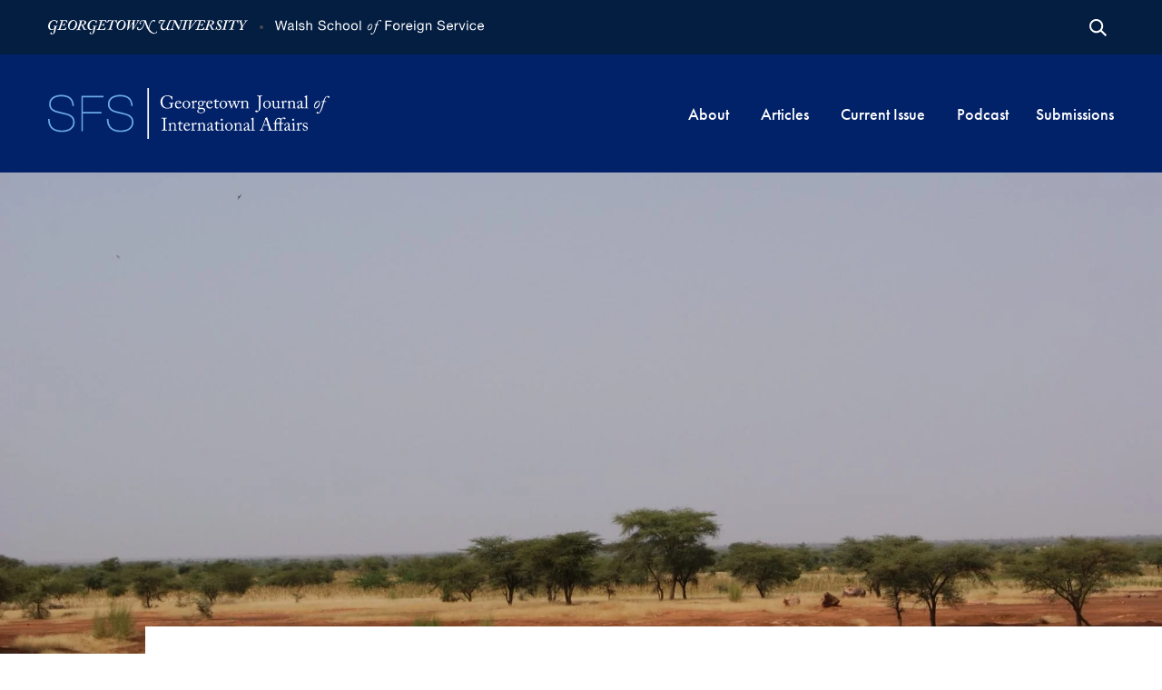

--- FILE ---
content_type: text/html; charset=UTF-8
request_url: https://gjia.georgetown.edu/2023/01/02/why-extremist-insurgencies-spread-insights-from-the-sahel/
body_size: 68789
content:
  <!doctype html>
<!--[if lt IE 9]><html class="no-js no-svg ie lt-ie9 lt-ie8 lt-ie7" lang="en-US"> <![endif]-->
<!--[if IE 9]><html class="no-js no-svg ie ie9 lt-ie9 lt-ie8" lang="en-US"> <![endif]-->
<!--[if gt IE 9]><!--><html class="no-js no-svg" lang="en-US"> <!--<![endif]-->
<head>
    <meta charset="UTF-8" />
    <meta http-equiv="Content-Type" content="text/html; charset=UTF-8" />
    <meta http-equiv="X-UA-Compatible" content="IE=edge"><script type="text/javascript">(window.NREUM||(NREUM={})).init={ajax:{deny_list:["bam.nr-data.net"]},feature_flags:["soft_nav"]};(window.NREUM||(NREUM={})).loader_config={licenseKey:"d47e8f056a",applicationID:"385846196",browserID:"385847111"};;/*! For license information please see nr-loader-rum-1.308.0.min.js.LICENSE.txt */
(()=>{var e,t,r={163:(e,t,r)=>{"use strict";r.d(t,{j:()=>E});var n=r(384),i=r(1741);var a=r(2555);r(860).K7.genericEvents;const s="experimental.resources",o="register",c=e=>{if(!e||"string"!=typeof e)return!1;try{document.createDocumentFragment().querySelector(e)}catch{return!1}return!0};var d=r(2614),u=r(944),l=r(8122);const f="[data-nr-mask]",g=e=>(0,l.a)(e,(()=>{const e={feature_flags:[],experimental:{allow_registered_children:!1,resources:!1},mask_selector:"*",block_selector:"[data-nr-block]",mask_input_options:{color:!1,date:!1,"datetime-local":!1,email:!1,month:!1,number:!1,range:!1,search:!1,tel:!1,text:!1,time:!1,url:!1,week:!1,textarea:!1,select:!1,password:!0}};return{ajax:{deny_list:void 0,block_internal:!0,enabled:!0,autoStart:!0},api:{get allow_registered_children(){return e.feature_flags.includes(o)||e.experimental.allow_registered_children},set allow_registered_children(t){e.experimental.allow_registered_children=t},duplicate_registered_data:!1},browser_consent_mode:{enabled:!1},distributed_tracing:{enabled:void 0,exclude_newrelic_header:void 0,cors_use_newrelic_header:void 0,cors_use_tracecontext_headers:void 0,allowed_origins:void 0},get feature_flags(){return e.feature_flags},set feature_flags(t){e.feature_flags=t},generic_events:{enabled:!0,autoStart:!0},harvest:{interval:30},jserrors:{enabled:!0,autoStart:!0},logging:{enabled:!0,autoStart:!0},metrics:{enabled:!0,autoStart:!0},obfuscate:void 0,page_action:{enabled:!0},page_view_event:{enabled:!0,autoStart:!0},page_view_timing:{enabled:!0,autoStart:!0},performance:{capture_marks:!1,capture_measures:!1,capture_detail:!0,resources:{get enabled(){return e.feature_flags.includes(s)||e.experimental.resources},set enabled(t){e.experimental.resources=t},asset_types:[],first_party_domains:[],ignore_newrelic:!0}},privacy:{cookies_enabled:!0},proxy:{assets:void 0,beacon:void 0},session:{expiresMs:d.wk,inactiveMs:d.BB},session_replay:{autoStart:!0,enabled:!1,preload:!1,sampling_rate:10,error_sampling_rate:100,collect_fonts:!1,inline_images:!1,fix_stylesheets:!0,mask_all_inputs:!0,get mask_text_selector(){return e.mask_selector},set mask_text_selector(t){c(t)?e.mask_selector="".concat(t,",").concat(f):""===t||null===t?e.mask_selector=f:(0,u.R)(5,t)},get block_class(){return"nr-block"},get ignore_class(){return"nr-ignore"},get mask_text_class(){return"nr-mask"},get block_selector(){return e.block_selector},set block_selector(t){c(t)?e.block_selector+=",".concat(t):""!==t&&(0,u.R)(6,t)},get mask_input_options(){return e.mask_input_options},set mask_input_options(t){t&&"object"==typeof t?e.mask_input_options={...t,password:!0}:(0,u.R)(7,t)}},session_trace:{enabled:!0,autoStart:!0},soft_navigations:{enabled:!0,autoStart:!0},spa:{enabled:!0,autoStart:!0},ssl:void 0,user_actions:{enabled:!0,elementAttributes:["id","className","tagName","type"]}}})());var p=r(6154),m=r(9324);let h=0;const v={buildEnv:m.F3,distMethod:m.Xs,version:m.xv,originTime:p.WN},b={consented:!1},y={appMetadata:{},get consented(){return this.session?.state?.consent||b.consented},set consented(e){b.consented=e},customTransaction:void 0,denyList:void 0,disabled:!1,harvester:void 0,isolatedBacklog:!1,isRecording:!1,loaderType:void 0,maxBytes:3e4,obfuscator:void 0,onerror:void 0,ptid:void 0,releaseIds:{},session:void 0,timeKeeper:void 0,registeredEntities:[],jsAttributesMetadata:{bytes:0},get harvestCount(){return++h}},_=e=>{const t=(0,l.a)(e,y),r=Object.keys(v).reduce((e,t)=>(e[t]={value:v[t],writable:!1,configurable:!0,enumerable:!0},e),{});return Object.defineProperties(t,r)};var w=r(5701);const x=e=>{const t=e.startsWith("http");e+="/",r.p=t?e:"https://"+e};var R=r(7836),k=r(3241);const A={accountID:void 0,trustKey:void 0,agentID:void 0,licenseKey:void 0,applicationID:void 0,xpid:void 0},S=e=>(0,l.a)(e,A),T=new Set;function E(e,t={},r,s){let{init:o,info:c,loader_config:d,runtime:u={},exposed:l=!0}=t;if(!c){const e=(0,n.pV)();o=e.init,c=e.info,d=e.loader_config}e.init=g(o||{}),e.loader_config=S(d||{}),c.jsAttributes??={},p.bv&&(c.jsAttributes.isWorker=!0),e.info=(0,a.D)(c);const f=e.init,m=[c.beacon,c.errorBeacon];T.has(e.agentIdentifier)||(f.proxy.assets&&(x(f.proxy.assets),m.push(f.proxy.assets)),f.proxy.beacon&&m.push(f.proxy.beacon),e.beacons=[...m],function(e){const t=(0,n.pV)();Object.getOwnPropertyNames(i.W.prototype).forEach(r=>{const n=i.W.prototype[r];if("function"!=typeof n||"constructor"===n)return;let a=t[r];e[r]&&!1!==e.exposed&&"micro-agent"!==e.runtime?.loaderType&&(t[r]=(...t)=>{const n=e[r](...t);return a?a(...t):n})})}(e),(0,n.US)("activatedFeatures",w.B)),u.denyList=[...f.ajax.deny_list||[],...f.ajax.block_internal?m:[]],u.ptid=e.agentIdentifier,u.loaderType=r,e.runtime=_(u),T.has(e.agentIdentifier)||(e.ee=R.ee.get(e.agentIdentifier),e.exposed=l,(0,k.W)({agentIdentifier:e.agentIdentifier,drained:!!w.B?.[e.agentIdentifier],type:"lifecycle",name:"initialize",feature:void 0,data:e.config})),T.add(e.agentIdentifier)}},384:(e,t,r)=>{"use strict";r.d(t,{NT:()=>s,US:()=>u,Zm:()=>o,bQ:()=>d,dV:()=>c,pV:()=>l});var n=r(6154),i=r(1863),a=r(1910);const s={beacon:"bam.nr-data.net",errorBeacon:"bam.nr-data.net"};function o(){return n.gm.NREUM||(n.gm.NREUM={}),void 0===n.gm.newrelic&&(n.gm.newrelic=n.gm.NREUM),n.gm.NREUM}function c(){let e=o();return e.o||(e.o={ST:n.gm.setTimeout,SI:n.gm.setImmediate||n.gm.setInterval,CT:n.gm.clearTimeout,XHR:n.gm.XMLHttpRequest,REQ:n.gm.Request,EV:n.gm.Event,PR:n.gm.Promise,MO:n.gm.MutationObserver,FETCH:n.gm.fetch,WS:n.gm.WebSocket},(0,a.i)(...Object.values(e.o))),e}function d(e,t){let r=o();r.initializedAgents??={},t.initializedAt={ms:(0,i.t)(),date:new Date},r.initializedAgents[e]=t}function u(e,t){o()[e]=t}function l(){return function(){let e=o();const t=e.info||{};e.info={beacon:s.beacon,errorBeacon:s.errorBeacon,...t}}(),function(){let e=o();const t=e.init||{};e.init={...t}}(),c(),function(){let e=o();const t=e.loader_config||{};e.loader_config={...t}}(),o()}},782:(e,t,r)=>{"use strict";r.d(t,{T:()=>n});const n=r(860).K7.pageViewTiming},860:(e,t,r)=>{"use strict";r.d(t,{$J:()=>u,K7:()=>c,P3:()=>d,XX:()=>i,Yy:()=>o,df:()=>a,qY:()=>n,v4:()=>s});const n="events",i="jserrors",a="browser/blobs",s="rum",o="browser/logs",c={ajax:"ajax",genericEvents:"generic_events",jserrors:i,logging:"logging",metrics:"metrics",pageAction:"page_action",pageViewEvent:"page_view_event",pageViewTiming:"page_view_timing",sessionReplay:"session_replay",sessionTrace:"session_trace",softNav:"soft_navigations",spa:"spa"},d={[c.pageViewEvent]:1,[c.pageViewTiming]:2,[c.metrics]:3,[c.jserrors]:4,[c.spa]:5,[c.ajax]:6,[c.sessionTrace]:7,[c.softNav]:8,[c.sessionReplay]:9,[c.logging]:10,[c.genericEvents]:11},u={[c.pageViewEvent]:s,[c.pageViewTiming]:n,[c.ajax]:n,[c.spa]:n,[c.softNav]:n,[c.metrics]:i,[c.jserrors]:i,[c.sessionTrace]:a,[c.sessionReplay]:a,[c.logging]:o,[c.genericEvents]:"ins"}},944:(e,t,r)=>{"use strict";r.d(t,{R:()=>i});var n=r(3241);function i(e,t){"function"==typeof console.debug&&(console.debug("New Relic Warning: https://github.com/newrelic/newrelic-browser-agent/blob/main/docs/warning-codes.md#".concat(e),t),(0,n.W)({agentIdentifier:null,drained:null,type:"data",name:"warn",feature:"warn",data:{code:e,secondary:t}}))}},1687:(e,t,r)=>{"use strict";r.d(t,{Ak:()=>d,Ze:()=>f,x3:()=>u});var n=r(3241),i=r(7836),a=r(3606),s=r(860),o=r(2646);const c={};function d(e,t){const r={staged:!1,priority:s.P3[t]||0};l(e),c[e].get(t)||c[e].set(t,r)}function u(e,t){e&&c[e]&&(c[e].get(t)&&c[e].delete(t),p(e,t,!1),c[e].size&&g(e))}function l(e){if(!e)throw new Error("agentIdentifier required");c[e]||(c[e]=new Map)}function f(e="",t="feature",r=!1){if(l(e),!e||!c[e].get(t)||r)return p(e,t);c[e].get(t).staged=!0,g(e)}function g(e){const t=Array.from(c[e]);t.every(([e,t])=>t.staged)&&(t.sort((e,t)=>e[1].priority-t[1].priority),t.forEach(([t])=>{c[e].delete(t),p(e,t)}))}function p(e,t,r=!0){const s=e?i.ee.get(e):i.ee,c=a.i.handlers;if(!s.aborted&&s.backlog&&c){if((0,n.W)({agentIdentifier:e,type:"lifecycle",name:"drain",feature:t}),r){const e=s.backlog[t],r=c[t];if(r){for(let t=0;e&&t<e.length;++t)m(e[t],r);Object.entries(r).forEach(([e,t])=>{Object.values(t||{}).forEach(t=>{t[0]?.on&&t[0]?.context()instanceof o.y&&t[0].on(e,t[1])})})}}s.isolatedBacklog||delete c[t],s.backlog[t]=null,s.emit("drain-"+t,[])}}function m(e,t){var r=e[1];Object.values(t[r]||{}).forEach(t=>{var r=e[0];if(t[0]===r){var n=t[1],i=e[3],a=e[2];n.apply(i,a)}})}},1738:(e,t,r)=>{"use strict";r.d(t,{U:()=>g,Y:()=>f});var n=r(3241),i=r(9908),a=r(1863),s=r(944),o=r(5701),c=r(3969),d=r(8362),u=r(860),l=r(4261);function f(e,t,r,a){const f=a||r;!f||f[e]&&f[e]!==d.d.prototype[e]||(f[e]=function(){(0,i.p)(c.xV,["API/"+e+"/called"],void 0,u.K7.metrics,r.ee),(0,n.W)({agentIdentifier:r.agentIdentifier,drained:!!o.B?.[r.agentIdentifier],type:"data",name:"api",feature:l.Pl+e,data:{}});try{return t.apply(this,arguments)}catch(e){(0,s.R)(23,e)}})}function g(e,t,r,n,s){const o=e.info;null===r?delete o.jsAttributes[t]:o.jsAttributes[t]=r,(s||null===r)&&(0,i.p)(l.Pl+n,[(0,a.t)(),t,r],void 0,"session",e.ee)}},1741:(e,t,r)=>{"use strict";r.d(t,{W:()=>a});var n=r(944),i=r(4261);class a{#e(e,...t){if(this[e]!==a.prototype[e])return this[e](...t);(0,n.R)(35,e)}addPageAction(e,t){return this.#e(i.hG,e,t)}register(e){return this.#e(i.eY,e)}recordCustomEvent(e,t){return this.#e(i.fF,e,t)}setPageViewName(e,t){return this.#e(i.Fw,e,t)}setCustomAttribute(e,t,r){return this.#e(i.cD,e,t,r)}noticeError(e,t){return this.#e(i.o5,e,t)}setUserId(e,t=!1){return this.#e(i.Dl,e,t)}setApplicationVersion(e){return this.#e(i.nb,e)}setErrorHandler(e){return this.#e(i.bt,e)}addRelease(e,t){return this.#e(i.k6,e,t)}log(e,t){return this.#e(i.$9,e,t)}start(){return this.#e(i.d3)}finished(e){return this.#e(i.BL,e)}recordReplay(){return this.#e(i.CH)}pauseReplay(){return this.#e(i.Tb)}addToTrace(e){return this.#e(i.U2,e)}setCurrentRouteName(e){return this.#e(i.PA,e)}interaction(e){return this.#e(i.dT,e)}wrapLogger(e,t,r){return this.#e(i.Wb,e,t,r)}measure(e,t){return this.#e(i.V1,e,t)}consent(e){return this.#e(i.Pv,e)}}},1863:(e,t,r)=>{"use strict";function n(){return Math.floor(performance.now())}r.d(t,{t:()=>n})},1910:(e,t,r)=>{"use strict";r.d(t,{i:()=>a});var n=r(944);const i=new Map;function a(...e){return e.every(e=>{if(i.has(e))return i.get(e);const t="function"==typeof e?e.toString():"",r=t.includes("[native code]"),a=t.includes("nrWrapper");return r||a||(0,n.R)(64,e?.name||t),i.set(e,r),r})}},2555:(e,t,r)=>{"use strict";r.d(t,{D:()=>o,f:()=>s});var n=r(384),i=r(8122);const a={beacon:n.NT.beacon,errorBeacon:n.NT.errorBeacon,licenseKey:void 0,applicationID:void 0,sa:void 0,queueTime:void 0,applicationTime:void 0,ttGuid:void 0,user:void 0,account:void 0,product:void 0,extra:void 0,jsAttributes:{},userAttributes:void 0,atts:void 0,transactionName:void 0,tNamePlain:void 0};function s(e){try{return!!e.licenseKey&&!!e.errorBeacon&&!!e.applicationID}catch(e){return!1}}const o=e=>(0,i.a)(e,a)},2614:(e,t,r)=>{"use strict";r.d(t,{BB:()=>s,H3:()=>n,g:()=>d,iL:()=>c,tS:()=>o,uh:()=>i,wk:()=>a});const n="NRBA",i="SESSION",a=144e5,s=18e5,o={STARTED:"session-started",PAUSE:"session-pause",RESET:"session-reset",RESUME:"session-resume",UPDATE:"session-update"},c={SAME_TAB:"same-tab",CROSS_TAB:"cross-tab"},d={OFF:0,FULL:1,ERROR:2}},2646:(e,t,r)=>{"use strict";r.d(t,{y:()=>n});class n{constructor(e){this.contextId=e}}},2843:(e,t,r)=>{"use strict";r.d(t,{G:()=>a,u:()=>i});var n=r(3878);function i(e,t=!1,r,i){(0,n.DD)("visibilitychange",function(){if(t)return void("hidden"===document.visibilityState&&e());e(document.visibilityState)},r,i)}function a(e,t,r){(0,n.sp)("pagehide",e,t,r)}},3241:(e,t,r)=>{"use strict";r.d(t,{W:()=>a});var n=r(6154);const i="newrelic";function a(e={}){try{n.gm.dispatchEvent(new CustomEvent(i,{detail:e}))}catch(e){}}},3606:(e,t,r)=>{"use strict";r.d(t,{i:()=>a});var n=r(9908);a.on=s;var i=a.handlers={};function a(e,t,r,a){s(a||n.d,i,e,t,r)}function s(e,t,r,i,a){a||(a="feature"),e||(e=n.d);var s=t[a]=t[a]||{};(s[r]=s[r]||[]).push([e,i])}},3878:(e,t,r)=>{"use strict";function n(e,t){return{capture:e,passive:!1,signal:t}}function i(e,t,r=!1,i){window.addEventListener(e,t,n(r,i))}function a(e,t,r=!1,i){document.addEventListener(e,t,n(r,i))}r.d(t,{DD:()=>a,jT:()=>n,sp:()=>i})},3969:(e,t,r)=>{"use strict";r.d(t,{TZ:()=>n,XG:()=>o,rs:()=>i,xV:()=>s,z_:()=>a});const n=r(860).K7.metrics,i="sm",a="cm",s="storeSupportabilityMetrics",o="storeEventMetrics"},4234:(e,t,r)=>{"use strict";r.d(t,{W:()=>a});var n=r(7836),i=r(1687);class a{constructor(e,t){this.agentIdentifier=e,this.ee=n.ee.get(e),this.featureName=t,this.blocked=!1}deregisterDrain(){(0,i.x3)(this.agentIdentifier,this.featureName)}}},4261:(e,t,r)=>{"use strict";r.d(t,{$9:()=>d,BL:()=>o,CH:()=>g,Dl:()=>_,Fw:()=>y,PA:()=>h,Pl:()=>n,Pv:()=>k,Tb:()=>l,U2:()=>a,V1:()=>R,Wb:()=>x,bt:()=>b,cD:()=>v,d3:()=>w,dT:()=>c,eY:()=>p,fF:()=>f,hG:()=>i,k6:()=>s,nb:()=>m,o5:()=>u});const n="api-",i="addPageAction",a="addToTrace",s="addRelease",o="finished",c="interaction",d="log",u="noticeError",l="pauseReplay",f="recordCustomEvent",g="recordReplay",p="register",m="setApplicationVersion",h="setCurrentRouteName",v="setCustomAttribute",b="setErrorHandler",y="setPageViewName",_="setUserId",w="start",x="wrapLogger",R="measure",k="consent"},5289:(e,t,r)=>{"use strict";r.d(t,{GG:()=>s,Qr:()=>c,sB:()=>o});var n=r(3878),i=r(6389);function a(){return"undefined"==typeof document||"complete"===document.readyState}function s(e,t){if(a())return e();const r=(0,i.J)(e),s=setInterval(()=>{a()&&(clearInterval(s),r())},500);(0,n.sp)("load",r,t)}function o(e){if(a())return e();(0,n.DD)("DOMContentLoaded",e)}function c(e){if(a())return e();(0,n.sp)("popstate",e)}},5607:(e,t,r)=>{"use strict";r.d(t,{W:()=>n});const n=(0,r(9566).bz)()},5701:(e,t,r)=>{"use strict";r.d(t,{B:()=>a,t:()=>s});var n=r(3241);const i=new Set,a={};function s(e,t){const r=t.agentIdentifier;a[r]??={},e&&"object"==typeof e&&(i.has(r)||(t.ee.emit("rumresp",[e]),a[r]=e,i.add(r),(0,n.W)({agentIdentifier:r,loaded:!0,drained:!0,type:"lifecycle",name:"load",feature:void 0,data:e})))}},6154:(e,t,r)=>{"use strict";r.d(t,{OF:()=>c,RI:()=>i,WN:()=>u,bv:()=>a,eN:()=>l,gm:()=>s,mw:()=>o,sb:()=>d});var n=r(1863);const i="undefined"!=typeof window&&!!window.document,a="undefined"!=typeof WorkerGlobalScope&&("undefined"!=typeof self&&self instanceof WorkerGlobalScope&&self.navigator instanceof WorkerNavigator||"undefined"!=typeof globalThis&&globalThis instanceof WorkerGlobalScope&&globalThis.navigator instanceof WorkerNavigator),s=i?window:"undefined"!=typeof WorkerGlobalScope&&("undefined"!=typeof self&&self instanceof WorkerGlobalScope&&self||"undefined"!=typeof globalThis&&globalThis instanceof WorkerGlobalScope&&globalThis),o=Boolean("hidden"===s?.document?.visibilityState),c=/iPad|iPhone|iPod/.test(s.navigator?.userAgent),d=c&&"undefined"==typeof SharedWorker,u=((()=>{const e=s.navigator?.userAgent?.match(/Firefox[/\s](\d+\.\d+)/);Array.isArray(e)&&e.length>=2&&e[1]})(),Date.now()-(0,n.t)()),l=()=>"undefined"!=typeof PerformanceNavigationTiming&&s?.performance?.getEntriesByType("navigation")?.[0]?.responseStart},6389:(e,t,r)=>{"use strict";function n(e,t=500,r={}){const n=r?.leading||!1;let i;return(...r)=>{n&&void 0===i&&(e.apply(this,r),i=setTimeout(()=>{i=clearTimeout(i)},t)),n||(clearTimeout(i),i=setTimeout(()=>{e.apply(this,r)},t))}}function i(e){let t=!1;return(...r)=>{t||(t=!0,e.apply(this,r))}}r.d(t,{J:()=>i,s:()=>n})},6630:(e,t,r)=>{"use strict";r.d(t,{T:()=>n});const n=r(860).K7.pageViewEvent},7699:(e,t,r)=>{"use strict";r.d(t,{It:()=>a,KC:()=>o,No:()=>i,qh:()=>s});var n=r(860);const i=16e3,a=1e6,s="SESSION_ERROR",o={[n.K7.logging]:!0,[n.K7.genericEvents]:!1,[n.K7.jserrors]:!1,[n.K7.ajax]:!1}},7836:(e,t,r)=>{"use strict";r.d(t,{P:()=>o,ee:()=>c});var n=r(384),i=r(8990),a=r(2646),s=r(5607);const o="nr@context:".concat(s.W),c=function e(t,r){var n={},s={},u={},l=!1;try{l=16===r.length&&d.initializedAgents?.[r]?.runtime.isolatedBacklog}catch(e){}var f={on:p,addEventListener:p,removeEventListener:function(e,t){var r=n[e];if(!r)return;for(var i=0;i<r.length;i++)r[i]===t&&r.splice(i,1)},emit:function(e,r,n,i,a){!1!==a&&(a=!0);if(c.aborted&&!i)return;t&&a&&t.emit(e,r,n);var o=g(n);m(e).forEach(e=>{e.apply(o,r)});var d=v()[s[e]];d&&d.push([f,e,r,o]);return o},get:h,listeners:m,context:g,buffer:function(e,t){const r=v();if(t=t||"feature",f.aborted)return;Object.entries(e||{}).forEach(([e,n])=>{s[n]=t,t in r||(r[t]=[])})},abort:function(){f._aborted=!0,Object.keys(f.backlog).forEach(e=>{delete f.backlog[e]})},isBuffering:function(e){return!!v()[s[e]]},debugId:r,backlog:l?{}:t&&"object"==typeof t.backlog?t.backlog:{},isolatedBacklog:l};return Object.defineProperty(f,"aborted",{get:()=>{let e=f._aborted||!1;return e||(t&&(e=t.aborted),e)}}),f;function g(e){return e&&e instanceof a.y?e:e?(0,i.I)(e,o,()=>new a.y(o)):new a.y(o)}function p(e,t){n[e]=m(e).concat(t)}function m(e){return n[e]||[]}function h(t){return u[t]=u[t]||e(f,t)}function v(){return f.backlog}}(void 0,"globalEE"),d=(0,n.Zm)();d.ee||(d.ee=c)},8122:(e,t,r)=>{"use strict";r.d(t,{a:()=>i});var n=r(944);function i(e,t){try{if(!e||"object"!=typeof e)return(0,n.R)(3);if(!t||"object"!=typeof t)return(0,n.R)(4);const r=Object.create(Object.getPrototypeOf(t),Object.getOwnPropertyDescriptors(t)),a=0===Object.keys(r).length?e:r;for(let s in a)if(void 0!==e[s])try{if(null===e[s]){r[s]=null;continue}Array.isArray(e[s])&&Array.isArray(t[s])?r[s]=Array.from(new Set([...e[s],...t[s]])):"object"==typeof e[s]&&"object"==typeof t[s]?r[s]=i(e[s],t[s]):r[s]=e[s]}catch(e){r[s]||(0,n.R)(1,e)}return r}catch(e){(0,n.R)(2,e)}}},8362:(e,t,r)=>{"use strict";r.d(t,{d:()=>a});var n=r(9566),i=r(1741);class a extends i.W{agentIdentifier=(0,n.LA)(16)}},8374:(e,t,r)=>{r.nc=(()=>{try{return document?.currentScript?.nonce}catch(e){}return""})()},8990:(e,t,r)=>{"use strict";r.d(t,{I:()=>i});var n=Object.prototype.hasOwnProperty;function i(e,t,r){if(n.call(e,t))return e[t];var i=r();if(Object.defineProperty&&Object.keys)try{return Object.defineProperty(e,t,{value:i,writable:!0,enumerable:!1}),i}catch(e){}return e[t]=i,i}},9324:(e,t,r)=>{"use strict";r.d(t,{F3:()=>i,Xs:()=>a,xv:()=>n});const n="1.308.0",i="PROD",a="CDN"},9566:(e,t,r)=>{"use strict";r.d(t,{LA:()=>o,bz:()=>s});var n=r(6154);const i="xxxxxxxx-xxxx-4xxx-yxxx-xxxxxxxxxxxx";function a(e,t){return e?15&e[t]:16*Math.random()|0}function s(){const e=n.gm?.crypto||n.gm?.msCrypto;let t,r=0;return e&&e.getRandomValues&&(t=e.getRandomValues(new Uint8Array(30))),i.split("").map(e=>"x"===e?a(t,r++).toString(16):"y"===e?(3&a()|8).toString(16):e).join("")}function o(e){const t=n.gm?.crypto||n.gm?.msCrypto;let r,i=0;t&&t.getRandomValues&&(r=t.getRandomValues(new Uint8Array(e)));const s=[];for(var o=0;o<e;o++)s.push(a(r,i++).toString(16));return s.join("")}},9908:(e,t,r)=>{"use strict";r.d(t,{d:()=>n,p:()=>i});var n=r(7836).ee.get("handle");function i(e,t,r,i,a){a?(a.buffer([e],i),a.emit(e,t,r)):(n.buffer([e],i),n.emit(e,t,r))}}},n={};function i(e){var t=n[e];if(void 0!==t)return t.exports;var a=n[e]={exports:{}};return r[e](a,a.exports,i),a.exports}i.m=r,i.d=(e,t)=>{for(var r in t)i.o(t,r)&&!i.o(e,r)&&Object.defineProperty(e,r,{enumerable:!0,get:t[r]})},i.f={},i.e=e=>Promise.all(Object.keys(i.f).reduce((t,r)=>(i.f[r](e,t),t),[])),i.u=e=>"nr-rum-1.308.0.min.js",i.o=(e,t)=>Object.prototype.hasOwnProperty.call(e,t),e={},t="NRBA-1.308.0.PROD:",i.l=(r,n,a,s)=>{if(e[r])e[r].push(n);else{var o,c;if(void 0!==a)for(var d=document.getElementsByTagName("script"),u=0;u<d.length;u++){var l=d[u];if(l.getAttribute("src")==r||l.getAttribute("data-webpack")==t+a){o=l;break}}if(!o){c=!0;var f={296:"sha512-+MIMDsOcckGXa1EdWHqFNv7P+JUkd5kQwCBr3KE6uCvnsBNUrdSt4a/3/L4j4TxtnaMNjHpza2/erNQbpacJQA=="};(o=document.createElement("script")).charset="utf-8",i.nc&&o.setAttribute("nonce",i.nc),o.setAttribute("data-webpack",t+a),o.src=r,0!==o.src.indexOf(window.location.origin+"/")&&(o.crossOrigin="anonymous"),f[s]&&(o.integrity=f[s])}e[r]=[n];var g=(t,n)=>{o.onerror=o.onload=null,clearTimeout(p);var i=e[r];if(delete e[r],o.parentNode&&o.parentNode.removeChild(o),i&&i.forEach(e=>e(n)),t)return t(n)},p=setTimeout(g.bind(null,void 0,{type:"timeout",target:o}),12e4);o.onerror=g.bind(null,o.onerror),o.onload=g.bind(null,o.onload),c&&document.head.appendChild(o)}},i.r=e=>{"undefined"!=typeof Symbol&&Symbol.toStringTag&&Object.defineProperty(e,Symbol.toStringTag,{value:"Module"}),Object.defineProperty(e,"__esModule",{value:!0})},i.p="https://js-agent.newrelic.com/",(()=>{var e={374:0,840:0};i.f.j=(t,r)=>{var n=i.o(e,t)?e[t]:void 0;if(0!==n)if(n)r.push(n[2]);else{var a=new Promise((r,i)=>n=e[t]=[r,i]);r.push(n[2]=a);var s=i.p+i.u(t),o=new Error;i.l(s,r=>{if(i.o(e,t)&&(0!==(n=e[t])&&(e[t]=void 0),n)){var a=r&&("load"===r.type?"missing":r.type),s=r&&r.target&&r.target.src;o.message="Loading chunk "+t+" failed: ("+a+": "+s+")",o.name="ChunkLoadError",o.type=a,o.request=s,n[1](o)}},"chunk-"+t,t)}};var t=(t,r)=>{var n,a,[s,o,c]=r,d=0;if(s.some(t=>0!==e[t])){for(n in o)i.o(o,n)&&(i.m[n]=o[n]);if(c)c(i)}for(t&&t(r);d<s.length;d++)a=s[d],i.o(e,a)&&e[a]&&e[a][0](),e[a]=0},r=self["webpackChunk:NRBA-1.308.0.PROD"]=self["webpackChunk:NRBA-1.308.0.PROD"]||[];r.forEach(t.bind(null,0)),r.push=t.bind(null,r.push.bind(r))})(),(()=>{"use strict";i(8374);var e=i(8362),t=i(860);const r=Object.values(t.K7);var n=i(163);var a=i(9908),s=i(1863),o=i(4261),c=i(1738);var d=i(1687),u=i(4234),l=i(5289),f=i(6154),g=i(944),p=i(384);const m=e=>f.RI&&!0===e?.privacy.cookies_enabled;function h(e){return!!(0,p.dV)().o.MO&&m(e)&&!0===e?.session_trace.enabled}var v=i(6389),b=i(7699);class y extends u.W{constructor(e,t){super(e.agentIdentifier,t),this.agentRef=e,this.abortHandler=void 0,this.featAggregate=void 0,this.loadedSuccessfully=void 0,this.onAggregateImported=new Promise(e=>{this.loadedSuccessfully=e}),this.deferred=Promise.resolve(),!1===e.init[this.featureName].autoStart?this.deferred=new Promise((t,r)=>{this.ee.on("manual-start-all",(0,v.J)(()=>{(0,d.Ak)(e.agentIdentifier,this.featureName),t()}))}):(0,d.Ak)(e.agentIdentifier,t)}importAggregator(e,t,r={}){if(this.featAggregate)return;const n=async()=>{let n;await this.deferred;try{if(m(e.init)){const{setupAgentSession:t}=await i.e(296).then(i.bind(i,3305));n=t(e)}}catch(e){(0,g.R)(20,e),this.ee.emit("internal-error",[e]),(0,a.p)(b.qh,[e],void 0,this.featureName,this.ee)}try{if(!this.#t(this.featureName,n,e.init))return(0,d.Ze)(this.agentIdentifier,this.featureName),void this.loadedSuccessfully(!1);const{Aggregate:i}=await t();this.featAggregate=new i(e,r),e.runtime.harvester.initializedAggregates.push(this.featAggregate),this.loadedSuccessfully(!0)}catch(e){(0,g.R)(34,e),this.abortHandler?.(),(0,d.Ze)(this.agentIdentifier,this.featureName,!0),this.loadedSuccessfully(!1),this.ee&&this.ee.abort()}};f.RI?(0,l.GG)(()=>n(),!0):n()}#t(e,r,n){if(this.blocked)return!1;switch(e){case t.K7.sessionReplay:return h(n)&&!!r;case t.K7.sessionTrace:return!!r;default:return!0}}}var _=i(6630),w=i(2614),x=i(3241);class R extends y{static featureName=_.T;constructor(e){var t;super(e,_.T),this.setupInspectionEvents(e.agentIdentifier),t=e,(0,c.Y)(o.Fw,function(e,r){"string"==typeof e&&("/"!==e.charAt(0)&&(e="/"+e),t.runtime.customTransaction=(r||"http://custom.transaction")+e,(0,a.p)(o.Pl+o.Fw,[(0,s.t)()],void 0,void 0,t.ee))},t),this.importAggregator(e,()=>i.e(296).then(i.bind(i,3943)))}setupInspectionEvents(e){const t=(t,r)=>{t&&(0,x.W)({agentIdentifier:e,timeStamp:t.timeStamp,loaded:"complete"===t.target.readyState,type:"window",name:r,data:t.target.location+""})};(0,l.sB)(e=>{t(e,"DOMContentLoaded")}),(0,l.GG)(e=>{t(e,"load")}),(0,l.Qr)(e=>{t(e,"navigate")}),this.ee.on(w.tS.UPDATE,(t,r)=>{(0,x.W)({agentIdentifier:e,type:"lifecycle",name:"session",data:r})})}}class k extends e.d{constructor(e){var t;(super(),f.gm)?(this.features={},(0,p.bQ)(this.agentIdentifier,this),this.desiredFeatures=new Set(e.features||[]),this.desiredFeatures.add(R),(0,n.j)(this,e,e.loaderType||"agent"),t=this,(0,c.Y)(o.cD,function(e,r,n=!1){if("string"==typeof e){if(["string","number","boolean"].includes(typeof r)||null===r)return(0,c.U)(t,e,r,o.cD,n);(0,g.R)(40,typeof r)}else(0,g.R)(39,typeof e)},t),function(e){(0,c.Y)(o.Dl,function(t,r=!1){if("string"!=typeof t&&null!==t)return void(0,g.R)(41,typeof t);const n=e.info.jsAttributes["enduser.id"];r&&null!=n&&n!==t?(0,a.p)(o.Pl+"setUserIdAndResetSession",[t],void 0,"session",e.ee):(0,c.U)(e,"enduser.id",t,o.Dl,!0)},e)}(this),function(e){(0,c.Y)(o.nb,function(t){if("string"==typeof t||null===t)return(0,c.U)(e,"application.version",t,o.nb,!1);(0,g.R)(42,typeof t)},e)}(this),function(e){(0,c.Y)(o.d3,function(){e.ee.emit("manual-start-all")},e)}(this),function(e){(0,c.Y)(o.Pv,function(t=!0){if("boolean"==typeof t){if((0,a.p)(o.Pl+o.Pv,[t],void 0,"session",e.ee),e.runtime.consented=t,t){const t=e.features.page_view_event;t.onAggregateImported.then(e=>{const r=t.featAggregate;e&&!r.sentRum&&r.sendRum()})}}else(0,g.R)(65,typeof t)},e)}(this),this.run()):(0,g.R)(21)}get config(){return{info:this.info,init:this.init,loader_config:this.loader_config,runtime:this.runtime}}get api(){return this}run(){try{const e=function(e){const t={};return r.forEach(r=>{t[r]=!!e[r]?.enabled}),t}(this.init),n=[...this.desiredFeatures];n.sort((e,r)=>t.P3[e.featureName]-t.P3[r.featureName]),n.forEach(r=>{if(!e[r.featureName]&&r.featureName!==t.K7.pageViewEvent)return;if(r.featureName===t.K7.spa)return void(0,g.R)(67);const n=function(e){switch(e){case t.K7.ajax:return[t.K7.jserrors];case t.K7.sessionTrace:return[t.K7.ajax,t.K7.pageViewEvent];case t.K7.sessionReplay:return[t.K7.sessionTrace];case t.K7.pageViewTiming:return[t.K7.pageViewEvent];default:return[]}}(r.featureName).filter(e=>!(e in this.features));n.length>0&&(0,g.R)(36,{targetFeature:r.featureName,missingDependencies:n}),this.features[r.featureName]=new r(this)})}catch(e){(0,g.R)(22,e);for(const e in this.features)this.features[e].abortHandler?.();const t=(0,p.Zm)();delete t.initializedAgents[this.agentIdentifier]?.features,delete this.sharedAggregator;return t.ee.get(this.agentIdentifier).abort(),!1}}}var A=i(2843),S=i(782);class T extends y{static featureName=S.T;constructor(e){super(e,S.T),f.RI&&((0,A.u)(()=>(0,a.p)("docHidden",[(0,s.t)()],void 0,S.T,this.ee),!0),(0,A.G)(()=>(0,a.p)("winPagehide",[(0,s.t)()],void 0,S.T,this.ee)),this.importAggregator(e,()=>i.e(296).then(i.bind(i,2117))))}}var E=i(3969);class I extends y{static featureName=E.TZ;constructor(e){super(e,E.TZ),f.RI&&document.addEventListener("securitypolicyviolation",e=>{(0,a.p)(E.xV,["Generic/CSPViolation/Detected"],void 0,this.featureName,this.ee)}),this.importAggregator(e,()=>i.e(296).then(i.bind(i,9623)))}}new k({features:[R,T,I],loaderType:"lite"})})()})();</script>
    <meta name="viewport" content="width=device-width, initial-scale=1">
    <link rel="pingback" href="https://gjia.georgetown.edu/xmlrpc.php" />
	<link rel="profile" href="http://gmpg.org/xfn/11">
	<link rel="stylesheet" href="https://use.typekit.net/qbp1quu.css">
    <meta name='robots' content='index, follow, max-image-preview:large, max-snippet:-1, max-video-preview:-1' />

<!-- Google Tag Manager for WordPress by gtm4wp.com -->
<script data-cfasync="false" data-pagespeed-no-defer>
	var gtm4wp_datalayer_name = "dataLayer";
	var dataLayer = dataLayer || [];
</script>
<!-- End Google Tag Manager for WordPress by gtm4wp.com -->
	<!-- This site is optimized with the Yoast SEO plugin v26.3 - https://yoast.com/wordpress/plugins/seo/ -->
	<title>Why Extremist Insurgencies Spread: Insights from the Sahel - Georgetown Journal of International Affairs</title>
	<meta name="description" content="The disconnect between what truly drives the contagion of violent extremism in Africa and governments’ attempts at countering violent extremism and anti-terrorism programs has led to ineffective government interventions. As seen in the Sahel and West Africa where violent extremism is rampant, interventions that are not informed by inclusive, people-centered, country-specific, and robust policymaking are [&hellip;]" />
	<link rel="canonical" href="https://gjia.georgetown.edu/2023/01/02/why-extremist-insurgencies-spread-insights-from-the-sahel/" />
	<meta property="og:locale" content="en_US" />
	<meta property="og:type" content="article" />
	<meta property="og:title" content="Why Extremist Insurgencies Spread: Insights from the Sahel - Georgetown Journal of International Affairs" />
	<meta property="og:description" content="The disconnect between what truly drives the contagion of violent extremism in Africa and governments’ attempts at countering violent extremism and anti-terrorism programs has led to ineffective government interventions. As seen in the Sahel and West Africa where violent extremism is rampant, interventions that are not informed by inclusive, people-centered, country-specific, and robust policymaking are [&hellip;]" />
	<meta property="og:url" content="https://gjia.georgetown.edu/2023/01/02/why-extremist-insurgencies-spread-insights-from-the-sahel/" />
	<meta property="og:site_name" content="Georgetown Journal of International Affairs" />
	<meta property="article:publisher" content="https://www.facebook.com/GUJournal/" />
	<meta property="article:published_time" content="2023-01-02T09:00:00+00:00" />
	<meta property="og:image" content="https://gjia.georgetown.edu/wp-content/uploads/sites/20/2023/01/Sahel-6.jpeg" />
	<meta property="og:image:width" content="1722" />
	<meta property="og:image:height" content="1146" />
	<meta property="og:image:type" content="image/jpeg" />
	<meta name="author" content="jkg66" />
	<meta name="twitter:card" content="summary_large_image" />
	<meta name="twitter:creator" content="@GJIA_Online" />
	<meta name="twitter:site" content="@GJIA_Online" />
	<meta name="twitter:label1" content="Written by" />
	<meta name="twitter:data1" content="jkg66" />
	<script type="application/ld+json" class="yoast-schema-graph">{"@context":"https://schema.org","@graph":[{"@type":"WebPage","@id":"https://gjia.georgetown.edu/2023/01/02/why-extremist-insurgencies-spread-insights-from-the-sahel/","url":"https://gjia.georgetown.edu/2023/01/02/why-extremist-insurgencies-spread-insights-from-the-sahel/","name":"Why Extremist Insurgencies Spread: Insights from the Sahel - Georgetown Journal of International Affairs","isPartOf":{"@id":"https://gjia.georgetown.edu/#website"},"primaryImageOfPage":{"@id":"https://gjia.georgetown.edu/2023/01/02/why-extremist-insurgencies-spread-insights-from-the-sahel/#primaryimage"},"image":{"@id":"https://gjia.georgetown.edu/2023/01/02/why-extremist-insurgencies-spread-insights-from-the-sahel/#primaryimage"},"thumbnailUrl":"https://gjia.georgetown.edu/wp-content/uploads/sites/20/2023/01/Sahel-6.jpeg","datePublished":"2023-01-02T09:00:00+00:00","author":{"@id":"https://gjia.georgetown.edu/#/schema/person/3cd7abc0d9c8d18c8364b684eb6adb10"},"breadcrumb":{"@id":"https://gjia.georgetown.edu/2023/01/02/why-extremist-insurgencies-spread-insights-from-the-sahel/#breadcrumb"},"inLanguage":"en-US","potentialAction":[{"@type":"ReadAction","target":["https://gjia.georgetown.edu/2023/01/02/why-extremist-insurgencies-spread-insights-from-the-sahel/"]}]},{"@type":"ImageObject","inLanguage":"en-US","@id":"https://gjia.georgetown.edu/2023/01/02/why-extremist-insurgencies-spread-insights-from-the-sahel/#primaryimage","url":"https://gjia.georgetown.edu/wp-content/uploads/sites/20/2023/01/Sahel-6.jpeg","contentUrl":"https://gjia.georgetown.edu/wp-content/uploads/sites/20/2023/01/Sahel-6.jpeg","width":1722,"height":1146,"caption":"Landscape of the Sahel"},{"@type":"BreadcrumbList","@id":"https://gjia.georgetown.edu/2023/01/02/why-extremist-insurgencies-spread-insights-from-the-sahel/#breadcrumb","itemListElement":[{"@type":"ListItem","position":1,"name":"Home","item":"https://gjia.georgetown.edu/"},{"@type":"ListItem","position":2,"name":"Why Extremist Insurgencies Spread: Insights from the Sahel"}]},{"@type":"WebSite","@id":"https://gjia.georgetown.edu/#website","url":"https://gjia.georgetown.edu/","name":"Georgetown Journal of International Affairs","description":"Walsh School of Foreign Service&#039;s Georgetown Journal of International Affairs","potentialAction":[{"@type":"SearchAction","target":{"@type":"EntryPoint","urlTemplate":"https://gjia.georgetown.edu/?s={search_term_string}"},"query-input":{"@type":"PropertyValueSpecification","valueRequired":true,"valueName":"search_term_string"}}],"inLanguage":"en-US"},{"@type":"Person","@id":"https://gjia.georgetown.edu/#/schema/person/3cd7abc0d9c8d18c8364b684eb6adb10","name":"jkg66","image":{"@type":"ImageObject","inLanguage":"en-US","@id":"https://gjia.georgetown.edu/#/schema/person/image/","url":"https://secure.gravatar.com/avatar/cf7549f9e4234cf764404fe029d9b384f42c180e58e50d3237222af54accda1c?s=96&d=mm&r=g","contentUrl":"https://secure.gravatar.com/avatar/cf7549f9e4234cf764404fe029d9b384f42c180e58e50d3237222af54accda1c?s=96&d=mm&r=g","caption":"jkg66"},"url":"https://gjia.georgetown.edu/author/jkg66/"}]}</script>
	<!-- / Yoast SEO plugin. -->


<link rel='dns-prefetch' href='//static.addtoany.com' />
<link rel="alternate" type="application/rss+xml" title="Georgetown Journal of International Affairs &raquo; Feed" href="https://gjia.georgetown.edu/feed/" />
<link rel="alternate" type="application/rss+xml" title="Georgetown Journal of International Affairs &raquo; Comments Feed" href="https://gjia.georgetown.edu/comments/feed/" />
<script type="text/javascript">
/* <![CDATA[ */
window._wpemojiSettings = {"baseUrl":"https:\/\/s.w.org\/images\/core\/emoji\/16.0.1\/72x72\/","ext":".png","svgUrl":"https:\/\/s.w.org\/images\/core\/emoji\/16.0.1\/svg\/","svgExt":".svg","source":{"concatemoji":"https:\/\/gjia.georgetown.edu\/wp-includes\/js\/wp-emoji-release.min.js?ver=6.8.3"}};
/*! This file is auto-generated */
!function(s,n){var o,i,e;function c(e){try{var t={supportTests:e,timestamp:(new Date).valueOf()};sessionStorage.setItem(o,JSON.stringify(t))}catch(e){}}function p(e,t,n){e.clearRect(0,0,e.canvas.width,e.canvas.height),e.fillText(t,0,0);var t=new Uint32Array(e.getImageData(0,0,e.canvas.width,e.canvas.height).data),a=(e.clearRect(0,0,e.canvas.width,e.canvas.height),e.fillText(n,0,0),new Uint32Array(e.getImageData(0,0,e.canvas.width,e.canvas.height).data));return t.every(function(e,t){return e===a[t]})}function u(e,t){e.clearRect(0,0,e.canvas.width,e.canvas.height),e.fillText(t,0,0);for(var n=e.getImageData(16,16,1,1),a=0;a<n.data.length;a++)if(0!==n.data[a])return!1;return!0}function f(e,t,n,a){switch(t){case"flag":return n(e,"\ud83c\udff3\ufe0f\u200d\u26a7\ufe0f","\ud83c\udff3\ufe0f\u200b\u26a7\ufe0f")?!1:!n(e,"\ud83c\udde8\ud83c\uddf6","\ud83c\udde8\u200b\ud83c\uddf6")&&!n(e,"\ud83c\udff4\udb40\udc67\udb40\udc62\udb40\udc65\udb40\udc6e\udb40\udc67\udb40\udc7f","\ud83c\udff4\u200b\udb40\udc67\u200b\udb40\udc62\u200b\udb40\udc65\u200b\udb40\udc6e\u200b\udb40\udc67\u200b\udb40\udc7f");case"emoji":return!a(e,"\ud83e\udedf")}return!1}function g(e,t,n,a){var r="undefined"!=typeof WorkerGlobalScope&&self instanceof WorkerGlobalScope?new OffscreenCanvas(300,150):s.createElement("canvas"),o=r.getContext("2d",{willReadFrequently:!0}),i=(o.textBaseline="top",o.font="600 32px Arial",{});return e.forEach(function(e){i[e]=t(o,e,n,a)}),i}function t(e){var t=s.createElement("script");t.src=e,t.defer=!0,s.head.appendChild(t)}"undefined"!=typeof Promise&&(o="wpEmojiSettingsSupports",i=["flag","emoji"],n.supports={everything:!0,everythingExceptFlag:!0},e=new Promise(function(e){s.addEventListener("DOMContentLoaded",e,{once:!0})}),new Promise(function(t){var n=function(){try{var e=JSON.parse(sessionStorage.getItem(o));if("object"==typeof e&&"number"==typeof e.timestamp&&(new Date).valueOf()<e.timestamp+604800&&"object"==typeof e.supportTests)return e.supportTests}catch(e){}return null}();if(!n){if("undefined"!=typeof Worker&&"undefined"!=typeof OffscreenCanvas&&"undefined"!=typeof URL&&URL.createObjectURL&&"undefined"!=typeof Blob)try{var e="postMessage("+g.toString()+"("+[JSON.stringify(i),f.toString(),p.toString(),u.toString()].join(",")+"));",a=new Blob([e],{type:"text/javascript"}),r=new Worker(URL.createObjectURL(a),{name:"wpTestEmojiSupports"});return void(r.onmessage=function(e){c(n=e.data),r.terminate(),t(n)})}catch(e){}c(n=g(i,f,p,u))}t(n)}).then(function(e){for(var t in e)n.supports[t]=e[t],n.supports.everything=n.supports.everything&&n.supports[t],"flag"!==t&&(n.supports.everythingExceptFlag=n.supports.everythingExceptFlag&&n.supports[t]);n.supports.everythingExceptFlag=n.supports.everythingExceptFlag&&!n.supports.flag,n.DOMReady=!1,n.readyCallback=function(){n.DOMReady=!0}}).then(function(){return e}).then(function(){var e;n.supports.everything||(n.readyCallback(),(e=n.source||{}).concatemoji?t(e.concatemoji):e.wpemoji&&e.twemoji&&(t(e.twemoji),t(e.wpemoji)))}))}((window,document),window._wpemojiSettings);
/* ]]> */
</script>
<style id='wp-emoji-styles-inline-css' type='text/css'>

	img.wp-smiley, img.emoji {
		display: inline !important;
		border: none !important;
		box-shadow: none !important;
		height: 1em !important;
		width: 1em !important;
		margin: 0 0.07em !important;
		vertical-align: -0.1em !important;
		background: none !important;
		padding: 0 !important;
	}
</style>
<link rel='stylesheet' id='wp-block-library-css' href='https://gjia.georgetown.edu/wp-includes/css/dist/block-library/style.min.css?ver=6.8.3' type='text/css' media='all' />
<style id='classic-theme-styles-inline-css' type='text/css'>
/*! This file is auto-generated */
.wp-block-button__link{color:#fff;background-color:#32373c;border-radius:9999px;box-shadow:none;text-decoration:none;padding:calc(.667em + 2px) calc(1.333em + 2px);font-size:1.125em}.wp-block-file__button{background:#32373c;color:#fff;text-decoration:none}
</style>
<link rel='stylesheet' id='gu-whnu-blocks-frontend-css' href='https://gjia.georgetown.edu/wp-content/plugins/gu-whnu-blocks/source/inc/../../build/gu-whnu-blocks-frontend.css?ver=1768382610' type='text/css' media='all' />
<style id='global-styles-inline-css' type='text/css'>
:root{--wp--preset--aspect-ratio--square: 1;--wp--preset--aspect-ratio--4-3: 4/3;--wp--preset--aspect-ratio--3-4: 3/4;--wp--preset--aspect-ratio--3-2: 3/2;--wp--preset--aspect-ratio--2-3: 2/3;--wp--preset--aspect-ratio--16-9: 16/9;--wp--preset--aspect-ratio--9-16: 9/16;--wp--preset--color--black: #000000;--wp--preset--color--cyan-bluish-gray: #abb8c3;--wp--preset--color--white: #ffffff;--wp--preset--color--pale-pink: #f78da7;--wp--preset--color--vivid-red: #cf2e2e;--wp--preset--color--luminous-vivid-orange: #ff6900;--wp--preset--color--luminous-vivid-amber: #fcb900;--wp--preset--color--light-green-cyan: #7bdcb5;--wp--preset--color--vivid-green-cyan: #00d084;--wp--preset--color--pale-cyan-blue: #8ed1fc;--wp--preset--color--vivid-cyan-blue: #0693e3;--wp--preset--color--vivid-purple: #9b51e0;--wp--preset--gradient--vivid-cyan-blue-to-vivid-purple: linear-gradient(135deg,rgba(6,147,227,1) 0%,rgb(155,81,224) 100%);--wp--preset--gradient--light-green-cyan-to-vivid-green-cyan: linear-gradient(135deg,rgb(122,220,180) 0%,rgb(0,208,130) 100%);--wp--preset--gradient--luminous-vivid-amber-to-luminous-vivid-orange: linear-gradient(135deg,rgba(252,185,0,1) 0%,rgba(255,105,0,1) 100%);--wp--preset--gradient--luminous-vivid-orange-to-vivid-red: linear-gradient(135deg,rgba(255,105,0,1) 0%,rgb(207,46,46) 100%);--wp--preset--gradient--very-light-gray-to-cyan-bluish-gray: linear-gradient(135deg,rgb(238,238,238) 0%,rgb(169,184,195) 100%);--wp--preset--gradient--cool-to-warm-spectrum: linear-gradient(135deg,rgb(74,234,220) 0%,rgb(151,120,209) 20%,rgb(207,42,186) 40%,rgb(238,44,130) 60%,rgb(251,105,98) 80%,rgb(254,248,76) 100%);--wp--preset--gradient--blush-light-purple: linear-gradient(135deg,rgb(255,206,236) 0%,rgb(152,150,240) 100%);--wp--preset--gradient--blush-bordeaux: linear-gradient(135deg,rgb(254,205,165) 0%,rgb(254,45,45) 50%,rgb(107,0,62) 100%);--wp--preset--gradient--luminous-dusk: linear-gradient(135deg,rgb(255,203,112) 0%,rgb(199,81,192) 50%,rgb(65,88,208) 100%);--wp--preset--gradient--pale-ocean: linear-gradient(135deg,rgb(255,245,203) 0%,rgb(182,227,212) 50%,rgb(51,167,181) 100%);--wp--preset--gradient--electric-grass: linear-gradient(135deg,rgb(202,248,128) 0%,rgb(113,206,126) 100%);--wp--preset--gradient--midnight: linear-gradient(135deg,rgb(2,3,129) 0%,rgb(40,116,252) 100%);--wp--preset--font-size--small: 13px;--wp--preset--font-size--medium: 20px;--wp--preset--font-size--large: 36px;--wp--preset--font-size--x-large: 42px;--wp--preset--spacing--20: 0.44rem;--wp--preset--spacing--30: 0.67rem;--wp--preset--spacing--40: 1rem;--wp--preset--spacing--50: 1.5rem;--wp--preset--spacing--60: 2.25rem;--wp--preset--spacing--70: 3.38rem;--wp--preset--spacing--80: 5.06rem;--wp--preset--shadow--natural: 6px 6px 9px rgba(0, 0, 0, 0.2);--wp--preset--shadow--deep: 12px 12px 50px rgba(0, 0, 0, 0.4);--wp--preset--shadow--sharp: 6px 6px 0px rgba(0, 0, 0, 0.2);--wp--preset--shadow--outlined: 6px 6px 0px -3px rgba(255, 255, 255, 1), 6px 6px rgba(0, 0, 0, 1);--wp--preset--shadow--crisp: 6px 6px 0px rgba(0, 0, 0, 1);}:where(.is-layout-flex){gap: 0.5em;}:where(.is-layout-grid){gap: 0.5em;}body .is-layout-flex{display: flex;}.is-layout-flex{flex-wrap: wrap;align-items: center;}.is-layout-flex > :is(*, div){margin: 0;}body .is-layout-grid{display: grid;}.is-layout-grid > :is(*, div){margin: 0;}:where(.wp-block-columns.is-layout-flex){gap: 2em;}:where(.wp-block-columns.is-layout-grid){gap: 2em;}:where(.wp-block-post-template.is-layout-flex){gap: 1.25em;}:where(.wp-block-post-template.is-layout-grid){gap: 1.25em;}.has-black-color{color: var(--wp--preset--color--black) !important;}.has-cyan-bluish-gray-color{color: var(--wp--preset--color--cyan-bluish-gray) !important;}.has-white-color{color: var(--wp--preset--color--white) !important;}.has-pale-pink-color{color: var(--wp--preset--color--pale-pink) !important;}.has-vivid-red-color{color: var(--wp--preset--color--vivid-red) !important;}.has-luminous-vivid-orange-color{color: var(--wp--preset--color--luminous-vivid-orange) !important;}.has-luminous-vivid-amber-color{color: var(--wp--preset--color--luminous-vivid-amber) !important;}.has-light-green-cyan-color{color: var(--wp--preset--color--light-green-cyan) !important;}.has-vivid-green-cyan-color{color: var(--wp--preset--color--vivid-green-cyan) !important;}.has-pale-cyan-blue-color{color: var(--wp--preset--color--pale-cyan-blue) !important;}.has-vivid-cyan-blue-color{color: var(--wp--preset--color--vivid-cyan-blue) !important;}.has-vivid-purple-color{color: var(--wp--preset--color--vivid-purple) !important;}.has-black-background-color{background-color: var(--wp--preset--color--black) !important;}.has-cyan-bluish-gray-background-color{background-color: var(--wp--preset--color--cyan-bluish-gray) !important;}.has-white-background-color{background-color: var(--wp--preset--color--white) !important;}.has-pale-pink-background-color{background-color: var(--wp--preset--color--pale-pink) !important;}.has-vivid-red-background-color{background-color: var(--wp--preset--color--vivid-red) !important;}.has-luminous-vivid-orange-background-color{background-color: var(--wp--preset--color--luminous-vivid-orange) !important;}.has-luminous-vivid-amber-background-color{background-color: var(--wp--preset--color--luminous-vivid-amber) !important;}.has-light-green-cyan-background-color{background-color: var(--wp--preset--color--light-green-cyan) !important;}.has-vivid-green-cyan-background-color{background-color: var(--wp--preset--color--vivid-green-cyan) !important;}.has-pale-cyan-blue-background-color{background-color: var(--wp--preset--color--pale-cyan-blue) !important;}.has-vivid-cyan-blue-background-color{background-color: var(--wp--preset--color--vivid-cyan-blue) !important;}.has-vivid-purple-background-color{background-color: var(--wp--preset--color--vivid-purple) !important;}.has-black-border-color{border-color: var(--wp--preset--color--black) !important;}.has-cyan-bluish-gray-border-color{border-color: var(--wp--preset--color--cyan-bluish-gray) !important;}.has-white-border-color{border-color: var(--wp--preset--color--white) !important;}.has-pale-pink-border-color{border-color: var(--wp--preset--color--pale-pink) !important;}.has-vivid-red-border-color{border-color: var(--wp--preset--color--vivid-red) !important;}.has-luminous-vivid-orange-border-color{border-color: var(--wp--preset--color--luminous-vivid-orange) !important;}.has-luminous-vivid-amber-border-color{border-color: var(--wp--preset--color--luminous-vivid-amber) !important;}.has-light-green-cyan-border-color{border-color: var(--wp--preset--color--light-green-cyan) !important;}.has-vivid-green-cyan-border-color{border-color: var(--wp--preset--color--vivid-green-cyan) !important;}.has-pale-cyan-blue-border-color{border-color: var(--wp--preset--color--pale-cyan-blue) !important;}.has-vivid-cyan-blue-border-color{border-color: var(--wp--preset--color--vivid-cyan-blue) !important;}.has-vivid-purple-border-color{border-color: var(--wp--preset--color--vivid-purple) !important;}.has-vivid-cyan-blue-to-vivid-purple-gradient-background{background: var(--wp--preset--gradient--vivid-cyan-blue-to-vivid-purple) !important;}.has-light-green-cyan-to-vivid-green-cyan-gradient-background{background: var(--wp--preset--gradient--light-green-cyan-to-vivid-green-cyan) !important;}.has-luminous-vivid-amber-to-luminous-vivid-orange-gradient-background{background: var(--wp--preset--gradient--luminous-vivid-amber-to-luminous-vivid-orange) !important;}.has-luminous-vivid-orange-to-vivid-red-gradient-background{background: var(--wp--preset--gradient--luminous-vivid-orange-to-vivid-red) !important;}.has-very-light-gray-to-cyan-bluish-gray-gradient-background{background: var(--wp--preset--gradient--very-light-gray-to-cyan-bluish-gray) !important;}.has-cool-to-warm-spectrum-gradient-background{background: var(--wp--preset--gradient--cool-to-warm-spectrum) !important;}.has-blush-light-purple-gradient-background{background: var(--wp--preset--gradient--blush-light-purple) !important;}.has-blush-bordeaux-gradient-background{background: var(--wp--preset--gradient--blush-bordeaux) !important;}.has-luminous-dusk-gradient-background{background: var(--wp--preset--gradient--luminous-dusk) !important;}.has-pale-ocean-gradient-background{background: var(--wp--preset--gradient--pale-ocean) !important;}.has-electric-grass-gradient-background{background: var(--wp--preset--gradient--electric-grass) !important;}.has-midnight-gradient-background{background: var(--wp--preset--gradient--midnight) !important;}.has-small-font-size{font-size: var(--wp--preset--font-size--small) !important;}.has-medium-font-size{font-size: var(--wp--preset--font-size--medium) !important;}.has-large-font-size{font-size: var(--wp--preset--font-size--large) !important;}.has-x-large-font-size{font-size: var(--wp--preset--font-size--x-large) !important;}
:where(.wp-block-post-template.is-layout-flex){gap: 1.25em;}:where(.wp-block-post-template.is-layout-grid){gap: 1.25em;}
:where(.wp-block-columns.is-layout-flex){gap: 2em;}:where(.wp-block-columns.is-layout-grid){gap: 2em;}
:root :where(.wp-block-pullquote){font-size: 1.5em;line-height: 1.6;}
</style>
<link rel='stylesheet' id='gu-style-css' href='https://gjia.georgetown.edu/wp-content/themes/georgetown-sfs/style.css?ver=1.0.338' type='text/css' media='all' />
<link rel='stylesheet' id='gu-style-swiper-css' href='https://gjia.georgetown.edu/wp-content/themes/georgetown/pattern_lab/source/css/vendor/swiper.min.css?ver=1.0.338' type='text/css' media='all' />
<link rel='stylesheet' id='gu-style-pattern-lab-css' href='https://gjia.georgetown.edu/wp-content/themes/georgetown/pattern_lab/source/css/style.css?ver=1.0.338' type='text/css' media='all' />
<script type="text/javascript" src="https://gjia.georgetown.edu/wp-includes/js/jquery/jquery.min.js?ver=3.7.1" id="jquery-core-js"></script>
<script type="text/javascript" src="https://gjia.georgetown.edu/wp-includes/js/jquery/jquery-migrate.min.js?ver=3.4.1" id="jquery-migrate-js"></script>
<link rel="https://api.w.org/" href="https://gjia.georgetown.edu/wp-json/" /><link rel="alternate" title="JSON" type="application/json" href="https://gjia.georgetown.edu/wp-json/wp/v2/posts/8847" /><link rel="EditURI" type="application/rsd+xml" title="RSD" href="https://gjia.georgetown.edu/xmlrpc.php?rsd" />
<meta name="generator" content="WordPress 6.8.3" />
<link rel='shortlink' href='https://gjia.georgetown.edu/?p=8847' />
<link rel="alternate" title="oEmbed (JSON)" type="application/json+oembed" href="https://gjia.georgetown.edu/wp-json/oembed/1.0/embed?url=https%3A%2F%2Fgjia.georgetown.edu%2F2023%2F01%2F02%2Fwhy-extremist-insurgencies-spread-insights-from-the-sahel%2F" />
<link rel="alternate" title="oEmbed (XML)" type="text/xml+oembed" href="https://gjia.georgetown.edu/wp-json/oembed/1.0/embed?url=https%3A%2F%2Fgjia.georgetown.edu%2F2023%2F01%2F02%2Fwhy-extremist-insurgencies-spread-insights-from-the-sahel%2F&#038;format=xml" />

<!-- Google Tag Manager for WordPress by gtm4wp.com -->
<!-- GTM Container placement set to footer -->
<script data-cfasync="false" data-pagespeed-no-defer>
	var dataLayer_content = {"pagePostType":"post","pagePostType2":"single-post","pageCategory":["conflict-security"],"pageAttributes":["africa","terrorism-insurgency","war-conflict"],"pagePostAuthor":"jkg66"};
	dataLayer.push( dataLayer_content );
</script>
<script data-cfasync="false" data-pagespeed-no-defer>
(function(w,d,s,l,i){w[l]=w[l]||[];w[l].push({'gtm.start':
new Date().getTime(),event:'gtm.js'});var f=d.getElementsByTagName(s)[0],
j=d.createElement(s),dl=l!='dataLayer'?'&l='+l:'';j.async=true;j.src=
'//www.googletagmanager.com/gtm.js?id='+i+dl;f.parentNode.insertBefore(j,f);
})(window,document,'script','dataLayer','GTM-MJLWMDL');
</script>
<!-- End Google Tag Manager for WordPress by gtm4wp.com --><link rel="apple-touch-icon" sizes="180x180" href="/gjia-site/wp-content/uploads/sites/20/fbrfg/apple-touch-icon.png">
<link rel="icon" type="image/png" sizes="32x32" href="/gjia-site/wp-content/uploads/sites/20/fbrfg/favicon-32x32.png">
<link rel="icon" type="image/png" sizes="16x16" href="/gjia-site/wp-content/uploads/sites/20/fbrfg/favicon-16x16.png">
<link rel="manifest" href="/gjia-site/wp-content/uploads/sites/20/fbrfg/site.webmanifest">
<link rel="shortcut icon" href="/gjia-site/wp-content/uploads/sites/20/fbrfg/favicon.ico">
<meta name="msapplication-TileColor" content="#da532c">
<meta name="msapplication-config" content="/gjia-site/wp-content/uploads/sites/20/fbrfg/browserconfig.xml">
<meta name="theme-color" content="#ffffff">
      </head>


<body class="wp-singular post-template-default single single-post postid-8847 single-format-standard wp-theme-georgetown wp-child-theme-georgetown-sfs header-default" data-template="base.twig">

  <div class="lc--layout-container lc--full sfs">
    <div class="l--layout l--full">

      

<header id="l--main-header" class="header" aria-label="Site Header">


		<nav aria-label="Skip Links">
		<ul>
			<li><a href="#navigation" class="skip-link">Skip to Main Navigation</a></li>
			<li><a href="#content" class="skip-link">Skip to Content</a></li>
			<li><a href="#footer" class="skip-link">Skip to Footer</a></li>
		</ul>
	</nav>

	<div class="r--region r--header" id="navigation">
		<div class="cc--component-container cc--sfs-header-mobile program">
			<div class="c--component c--sfs-header-mobile">
				<div class="main-nav-container">
					<div class="header-top">
              <button class="hamburger" aria-label="Open Menu"></button>
															<div class="f--field f--sfs-logo">
									<a href="https://gjia.georgetown.edu" class="sfs-logo">
										<!-- Generator: Adobe Illustrator 23.0.6, SVG Export Plug-In  -->
<svg version="1.1" xmlns="http://www.w3.org/2000/svg" xmlns:xlink="http://www.w3.org/1999/xlink" x="0px" y="0px"
	 width="942.37px" height="169.86px" viewBox="0 0 942.37 169.86" style="enable-background:new 0 0 942.37 169.86;"
	 xml:space="preserve">
<style type="text/css">
	.st0{fill:#FFFFFF;}
	.st1{fill:#6BABE5;}
</style>
<defs>
</defs>
<g>
	<path class="st0" d="M410.24,54.42c0-2.16-0.66-2.76-2.46-2.76h-2.52c-0.3,0-0.42-0.12-0.42-0.36v-1.5c0-0.36,0.06-0.48,0.36-0.48
		c0.84,0,3.54,0.18,7.62,0.18c4.32,0,6.24-0.18,7.08-0.18c0.42,0,0.48,0.18,0.48,0.42v1.44c0,0.24-0.06,0.48-0.42,0.48h-2.34
		c-1.08,0-1.86,0.42-1.86,2.28v7.92c0,0.84,0.24,1.44,0.24,1.92s-0.36,0.72-0.96,0.96c-4.86,2.46-9.66,3.84-16.38,3.84
		c-5.34,0-12.66-1.98-16.8-6.84c-3.66-4.14-5.52-9.24-5.52-16.5c0-5.46,2.34-11.28,6.78-15.24c4.26-3.66,9.66-5.7,16.86-5.7
		c5.16,0,9.78,1.92,11.82,3.48c0.66,0.54,1.02,0.42,1.38-0.06l0.9-1.08c0.24-0.24,0.48-0.54,0.84-0.54c0.42,0,0.54,0.3,0.54,0.72
		l0.18,11.46c0,0.3-0.06,0.54-0.3,0.54l-1.08,0.12c-0.24,0-0.42-0.18-0.48-0.48c-0.48-1.68-1.5-4.5-3.6-7.08
		c-1.8-2.22-5.52-4.92-10.92-4.92c-4.14,0-7.86,1.02-11.46,4.86c-3.24,3.42-5.28,8.4-5.28,13.8c0,7.08,1.98,13.26,5.7,16.8
		c3,2.88,6.66,4.26,10.56,4.26c4.8,0,7.74-0.84,9.84-2.04c1.38-0.84,1.62-2.16,1.62-5.28V54.42z"/>
	<path class="st0" d="M429.44,51.72c-0.12,0.54-0.18,1.5-0.18,2.88c0,5.88,3.72,10.32,8.52,10.32c3.66,0,6.24-2.1,7.26-4.08
		c0.12-0.24,0.36-0.36,0.54-0.3l0.78,0.42c0.18,0.06,0.3,0.24,0,0.9c-1.08,2.4-4.2,6.54-9.54,6.54c-3.42,0-7.2-1.02-9.42-4.26
		c-2.1-3.06-2.64-5.28-2.64-9.48c0-2.34,0.6-6.36,3.78-9.54c2.58-2.64,5.58-3.18,8.58-3.18c6.9,0,8.82,6.48,8.82,8.82
		c0,0.84-0.72,0.96-1.68,0.96H429.44z M438.98,49.92c1.14,0,1.62-0.3,1.62-0.84c0-1.38-0.72-5.34-4.62-5.34
		c-2.64,0-5.16,1.74-6.3,6.18H438.98z"/>
	<path class="st0" d="M453.5,64.26c-2.76-3.3-3.3-5.52-3.3-9.78c0-3.06,1.62-6.9,5.16-9.66c3.12-2.4,6.06-2.88,8.04-2.88
		c3.3,0,6.6,1.68,8.4,3.48c2.7,2.76,4.08,5.88,4.08,9.78c0,6.54-5.88,13.2-13.26,13.2C459.74,68.4,456.02,67.26,453.5,64.26z
		 M470.84,54.6c0-6.66-4.86-10.86-7.92-10.86c-1.62,0-3.18,0.36-4.62,1.92c-2.34,2.4-3.18,4.86-3.18,9.42c0,3.36,0.36,5.64,2.28,8.4
		c1.38,1.98,3.12,3.12,5.94,3.12C467.9,66.6,470.84,61.02,470.84,54.6z"/>
	<path class="st0" d="M483.8,51.72c0-3.06-0.48-3.66-2.16-4.56l-1.14-0.6c-0.36-0.12-0.48-0.18-0.48-0.42v-0.36
		c0-0.24,0.12-0.36,0.48-0.54l5.94-3.06c0.36-0.18,0.6-0.24,0.84-0.24c0.36,0,0.42,0.36,0.42,0.72l0.3,4.26h0.24
		c1.8-2.76,4.62-5.22,7.2-5.22c2.04,0,3.06,1.26,3.06,2.64c0,1.74-1.44,2.94-2.52,2.94c-0.66,0-1.26-0.24-1.74-0.48
		c-0.48-0.3-1.2-0.48-1.98-0.48c-0.96,0-2.52,0.6-3.54,2.52c-0.36,0.66-0.6,1.74-0.6,1.92v12.48c0,1.86,0.42,2.46,1.68,2.46h2.82
		c0.36,0,0.42,0.18,0.42,0.54v1.08c0,0.36-0.06,0.54-0.3,0.54c-0.36,0-3.12-0.18-6.36-0.18c-3.72,0-6.24,0.18-6.6,0.18
		c-0.24,0-0.36-0.12-0.36-0.6v-1.02c0-0.42,0.12-0.54,0.66-0.54h2.34c0.9,0,1.32-0.36,1.32-1.14c0.06-1.98,0.06-4.08,0.06-7.2V51.72
		z"/>
	<path class="st0" d="M502.34,82.08c-2.16-1.32-3.06-2.88-3.06-4.86c0-3.36,3.42-5.94,6.3-7.2v-0.24c-2.52-0.54-4.02-2.4-4.02-4.2
		c0-2.88,3.3-4.92,5.4-5.7v-0.12c-2.34-1.02-5.58-3.78-5.58-9.12c0-3.9,3.48-8.7,10.26-8.7c4.56,0,6.96,2.76,7.56,3.48
		c1.62-1.14,3.66-2.34,5.64-2.34c1.98,0,2.94,1.32,2.82,2.52c0,1.14-0.96,2.22-2.34,2.22c-1.02,0-1.62-0.48-2.1-0.9
		c-0.36-0.24-0.78-0.54-1.26-0.54c-0.42,0-1.14,0-1.92,0.36c0.48,1.2,0.9,2.52,0.9,4.56c0,2.34-0.66,4.62-2.22,6.48
		c-1.56,1.74-4.98,3-6.96,3c-1.32,0-2.16-0.06-3.06-0.3c-1.2,0.48-3.18,1.68-3.18,3.36c0,2.46,3,2.28,7.02,2.04
		c4.92-0.24,7.92,0.3,10.32,2.16c2.58,1.92,2.88,4.32,2.94,5.76c0,2.82-1.02,5.16-4.02,7.38c-1.56,1.14-5.16,2.82-10.26,2.82
		C508.64,84,505.22,83.7,502.34,82.08z M522.14,75.9c0-3.54-2.7-6.24-8.7-5.82l-5.76,0.42c-1.86,0.48-4.8,2.52-4.8,5.76
		c0,1.5,1.14,3.3,2.34,4.14c1.98,1.38,4.14,1.68,8.4,1.68C515.84,82.08,522.44,80.52,522.14,75.9z M516.56,50.34
		c0-2.64-0.54-4.2-1.62-5.4c-0.78-0.78-1.98-1.32-2.88-1.32c-1.38,0-2.82,0.24-4.26,1.68c-1.92,2.04-2.16,4.8-2.16,7.08
		c0,2.04,0.66,3.9,1.92,5.22c1.08,1.02,2.16,1.5,3.6,1.5C515.24,59.1,516.56,54.12,516.56,50.34z"/>
	<path class="st0" d="M534.14,51.72c-0.12,0.54-0.18,1.5-0.18,2.88c0,5.88,3.72,10.32,8.52,10.32c3.66,0,6.24-2.1,7.26-4.08
		c0.12-0.24,0.36-0.36,0.54-0.3l0.78,0.42c0.18,0.06,0.3,0.24,0,0.9c-1.08,2.4-4.2,6.54-9.54,6.54c-3.42,0-7.2-1.02-9.42-4.26
		c-2.1-3.06-2.64-5.28-2.64-9.48c0-2.34,0.6-6.36,3.78-9.54c2.58-2.64,5.58-3.18,8.58-3.18c6.9,0,8.82,6.48,8.82,8.82
		c0,0.84-0.72,0.96-1.68,0.96H534.14z M543.68,49.92c1.14,0,1.62-0.3,1.62-0.84c0-1.38-0.72-5.34-4.62-5.34
		c-2.64,0-5.16,1.74-6.3,6.18H543.68z"/>
	<path class="st0" d="M562.94,60.18c0,4.5,2.04,5.28,3.12,5.28c1.38,0,3.12-0.24,3.96-0.78c0.3-0.18,0.54-0.12,0.72,0.12l0.3,0.54
		c0.18,0.24,0.06,0.48-0.12,0.66c-0.6,0.6-3.06,2.4-6.66,2.4c-2.94,0-5.82-2.82-5.82-5.1c0-2.46,0.18-7.74,0.18-8.58V53.4
		c0-1.08,0.06-5.16,0.12-7.68h-3.66c-0.54,0-0.9-0.24-0.9-0.72s0.36-0.66,1.08-1.08c1.44-0.84,6.06-5.46,6.84-7.5
		c0.18-0.48,0.48-0.6,0.84-0.6c0.48,0,0.6,0.42,0.6,0.9l-0.3,5.88h8.34c0.36,0,0.54,0.3,0.42,0.54l-0.6,2.1
		c-0.06,0.3-0.18,0.48-0.54,0.48h-7.74c-0.12,2.76-0.18,5.7-0.18,8.46V60.18z"/>
	<path class="st0" d="M577.34,64.26c-2.76-3.3-3.3-5.52-3.3-9.78c0-3.06,1.62-6.9,5.16-9.66c3.12-2.4,6.06-2.88,8.04-2.88
		c3.3,0,6.6,1.68,8.4,3.48c2.7,2.76,4.08,5.88,4.08,9.78c0,6.54-5.88,13.2-13.26,13.2C583.58,68.4,579.86,67.26,577.34,64.26z
		 M594.68,54.6c0-6.66-4.86-10.86-7.92-10.86c-1.62,0-3.18,0.36-4.62,1.92c-2.34,2.4-3.18,4.86-3.18,9.42c0,3.36,0.36,5.64,2.28,8.4
		c1.38,1.98,3.12,3.12,5.94,3.12C591.74,66.6,594.68,61.02,594.68,54.6z"/>
	<path class="st0" d="M630.98,61.14h0.24l4.86-13.26c0.78-2.1,0.3-3.3-0.9-3.3h-0.84c-0.3,0-0.36-0.18-0.36-0.48v-1.26
		c0-0.3,0.18-0.42,0.42-0.42c0.36,0,2.16,0.18,4.62,0.18c2.58,0,3.66-0.18,4.38-0.18c0.3,0,0.42,0.18,0.42,0.42v1.26
		c0,0.3-0.12,0.48-0.42,0.48h-1.5c-0.72,0-1.56,0.48-1.92,1.02c-0.72,1.14-8.34,20.28-9.12,22.2c-0.24,0.66-0.66,0.78-1.14,0.78
		c-0.42,0-0.84-0.42-1.08-1.14l-5.88-17.16h-0.3l-7.38,17.34c-0.3,0.72-0.78,0.96-1.26,0.96c-0.48,0-0.78-0.48-1.02-1.2l-7.86-21.18
		c-0.42-1.14-1.08-1.62-2.52-1.62h-1.32c-0.36,0-0.42-0.18-0.42-0.54V42.9c0-0.3,0.06-0.48,0.36-0.48c0.84,0,2.04,0.18,5.46,0.18
		c2.7,0,4.14-0.18,5.04-0.18c0.36,0,0.48,0.12,0.48,0.48v1.2c0,0.3-0.06,0.48-0.48,0.48H611c-0.66,0-1.08,0.54-0.72,1.62l4.74,15.96
		h0.24l6.12-14.7c-0.12-0.96-0.18-1.44-0.54-1.92c-0.3-0.42-0.78-0.6-1.62-0.6h-0.9c-0.3,0-0.42-0.12-0.42-0.42v-1.26
		c0-0.36,0.18-0.48,0.54-0.48c0.48,0,2.4,0.18,5.4,0.18c2.76,0,4.08-0.18,4.56-0.18c0.42,0,0.54,0.12,0.54,0.42v1.26
		c0,0.3-0.12,0.48-0.42,0.48h-1.26c-0.6,0-1.08,0.66-0.84,1.56L630.98,61.14z"/>
	<path class="st0" d="M669.55,64.44c0,0.96,0.54,1.26,1.32,1.26h1.92c0.54,0,0.66,0.18,0.66,0.54v0.96c0,0.42-0.12,0.66-0.48,0.66
		c-0.42,0-2.28-0.18-5.7-0.18c-3.06,0-4.98,0.18-5.4,0.18c-0.36,0-0.48-0.18-0.48-0.66v-0.96c0-0.42,0.18-0.54,0.78-0.54h1.74
		c0.66,0,1.14-0.3,1.2-1.38c0.06-1.56,0.12-3.48,0.12-5.04v-7.92c0-2.4,0-4.14-1.74-5.4c-1.44-1.08-2.88-1.08-4.38-1.08
		c-0.96,0-3.06,0.42-4.86,2.34c-1.2,1.32-1.38,2.94-1.38,4.08v12.42c0,1.62,0.18,1.98,1.44,1.98h1.5c0.48,0,0.6,0.18,0.6,0.6v1.02
		c0,0.36-0.12,0.54-0.42,0.54c-0.42,0-2.04-0.18-5.22-0.18c-3.06,0-4.98,0.18-5.34,0.18c-0.3,0-0.42-0.18-0.42-0.54v-1.08
		c0-0.36,0.12-0.54,0.6-0.54h1.74c0.78,0,1.2-0.18,1.2-1.2V50.46c0-1.8-0.96-2.82-2.46-3.54l-0.48-0.24
		c-0.42-0.18-0.48-0.36-0.48-0.54v-0.3c0-0.3,0.24-0.48,0.54-0.6l5.16-2.88c0.48-0.24,0.84-0.42,1.08-0.42
		c0.3,0,0.42,0.24,0.48,0.72l0.42,3.66h0.12c1.74-2.16,5.22-4.38,8.22-4.38c1.8,0,3.66,0.36,5.1,1.32c1.8,1.2,3.3,4.2,3.3,5.7V64.44
		z"/>
	<path class="st0" d="M705.8,43.56c0-0.96,0-11.58-0.18-14.16c-0.06-1.32-0.6-2.04-2.94-2.04h-2.64c-0.24,0-0.42-0.06-0.42-0.3
		v-1.62c0-0.3,0.06-0.42,0.42-0.42c0.66,0,2.88,0.18,8.58,0.18c5.1,0,7.2-0.18,8.1-0.18c0.36,0,0.48,0.12,0.48,0.36v1.5
		c0,0.36-0.12,0.48-0.48,0.48h-3c-1.62,0-2.16,0.48-2.22,1.74c-0.06,0.96-0.18,8.64-0.18,15.9v2.76c0,7.62-0.24,13.5-0.24,14.88
		c0,3.96-0.42,6.96-2.22,10.02c-2.46,4.26-6.6,8.16-11.16,8.16c-1.08,0-4.08-0.84-4.08-3.48c0-1.8,1.44-2.88,3.36-2.88
		c2.04,0,4.02,1.32,4.68,3.18c1.32-0.42,2.64-1.8,3.3-3.78c1.5-4.32,0.84-21.72,0.84-26.1V43.56z"/>
	<path class="st0" d="M723.55,64.26c-2.76-3.3-3.3-5.52-3.3-9.78c0-3.06,1.62-6.9,5.16-9.66c3.12-2.4,6.06-2.88,8.04-2.88
		c3.3,0,6.6,1.68,8.4,3.48c2.7,2.76,4.08,5.88,4.08,9.78c0,6.54-5.88,13.2-13.26,13.2C729.8,68.4,726.08,67.26,723.55,64.26z
		 M740.89,54.6c0-6.66-4.86-10.86-7.92-10.86c-1.62,0-3.18,0.36-4.62,1.92c-2.34,2.4-3.18,4.86-3.18,9.42c0,3.36,0.36,5.64,2.28,8.4
		c1.38,1.98,3.12,3.12,5.94,3.12C737.95,66.6,740.89,61.02,740.89,54.6z"/>
	<path class="st0" d="M773.05,55.5c0,2.88,0,5.82,0.12,7.08c0.18,1.86,0.84,2.1,1.56,2.1c0.36,0,1.26,0,1.98-0.18
		c0.48-0.12,0.66,0,0.72,0.24l0.18,0.78c0.06,0.36-0.06,0.48-0.3,0.54l-6.3,2.1c-0.36,0.12-0.72,0.24-1.2,0.24
		c-0.24,0-0.48-0.12-0.54-0.72l-0.48-3.48h-0.12c-1.68,2.34-5.16,4.2-8.16,4.2c-1.68,0-3.66-0.18-5.64-2.76
		c-2.46-3.18-2.34-5.16-2.34-11.76v-7.02c-0.06-1.68-0.9-2.1-2.28-2.28c-1.02-0.06-1.32-0.12-1.32-0.42v-1.08
		c0-0.36,0.12-0.48,0.66-0.48h5.34c0.36,0,0.6-0.06,0.84-0.12c0.24,0,0.48-0.06,0.66-0.06c0.42,0,0.72,0.3,0.66,0.72
		c-0.06,0.54-0.24,3.36-0.24,6.9v4.32c0,2.4-0.6,6.24,1.32,9c1.5,2.16,3.18,2.28,4.8,2.28s4.02-1.56,5.16-3
		c0.24-0.3,0.6-1.08,0.6-1.62V46.68c-0.12-1.68-1.08-1.98-2.58-2.1c-1.02,0-1.32-0.12-1.32-0.42v-1.02c0-0.48,0.12-0.54,0.72-0.54
		h5.58c0.42,0,0.72-0.06,1.02-0.12c0.3,0,0.54-0.06,0.72-0.06c0.36,0,0.6,0.3,0.54,0.6c-0.06,0.54-0.36,2.1-0.36,7.98V55.5z"/>
	<path class="st0" d="M784.21,51.72c0-3.06-0.48-3.66-2.16-4.56l-1.14-0.6c-0.36-0.12-0.48-0.18-0.48-0.42v-0.36
		c0-0.24,0.12-0.36,0.48-0.54l5.94-3.06c0.36-0.18,0.6-0.24,0.84-0.24c0.36,0,0.42,0.36,0.42,0.72l0.3,4.26h0.24
		c1.8-2.76,4.62-5.22,7.2-5.22c2.04,0,3.06,1.26,3.06,2.64c0,1.74-1.44,2.94-2.52,2.94c-0.66,0-1.26-0.24-1.74-0.48
		c-0.48-0.3-1.2-0.48-1.98-0.48c-0.96,0-2.52,0.6-3.54,2.52c-0.36,0.66-0.6,1.74-0.6,1.92v12.48c0,1.86,0.42,2.46,1.68,2.46h2.82
		c0.36,0,0.42,0.18,0.42,0.54v1.08c0,0.36-0.06,0.54-0.3,0.54c-0.36,0-3.12-0.18-6.36-0.18c-3.72,0-6.24,0.18-6.6,0.18
		c-0.24,0-0.36-0.12-0.36-0.6v-1.02c0-0.42,0.12-0.54,0.66-0.54h2.34c0.9,0,1.32-0.36,1.32-1.14c0.06-1.98,0.06-4.08,0.06-7.2V51.72
		z"/>
	<path class="st0" d="M826.03,64.44c0,0.96,0.54,1.26,1.32,1.26h1.92c0.54,0,0.66,0.18,0.66,0.54v0.96c0,0.42-0.12,0.66-0.48,0.66
		c-0.42,0-2.28-0.18-5.7-0.18c-3.06,0-4.98,0.18-5.4,0.18c-0.36,0-0.48-0.18-0.48-0.66v-0.96c0-0.42,0.18-0.54,0.78-0.54h1.74
		c0.66,0,1.14-0.3,1.2-1.38c0.06-1.56,0.12-3.48,0.12-5.04v-7.92c0-2.4,0-4.14-1.74-5.4c-1.44-1.08-2.88-1.08-4.38-1.08
		c-0.96,0-3.06,0.42-4.86,2.34c-1.2,1.32-1.38,2.94-1.38,4.08v12.42c0,1.62,0.18,1.98,1.44,1.98h1.5c0.48,0,0.6,0.18,0.6,0.6v1.02
		c0,0.36-0.12,0.54-0.42,0.54c-0.42,0-2.04-0.18-5.22-0.18c-3.06,0-4.98,0.18-5.34,0.18c-0.3,0-0.42-0.18-0.42-0.54v-1.08
		c0-0.36,0.12-0.54,0.6-0.54h1.74c0.78,0,1.2-0.18,1.2-1.2V50.46c0-1.8-0.96-2.82-2.46-3.54l-0.48-0.24
		c-0.42-0.18-0.48-0.36-0.48-0.54v-0.3c0-0.3,0.24-0.48,0.54-0.6l5.16-2.88c0.48-0.24,0.84-0.42,1.08-0.42
		c0.3,0,0.42,0.24,0.48,0.72l0.42,3.66h0.12c1.74-2.16,5.22-4.38,8.22-4.38c1.8,0,3.66,0.36,5.1,1.32c1.8,1.2,3.3,4.2,3.3,5.7V64.44
		z"/>
	<path class="st0" d="M853.03,65.04c0.96,0,1.8-0.48,2.1-0.9c0.24-0.3,0.36-0.42,0.6-0.24l0.6,0.48c0.18,0.18,0.3,0.48-0.06,1.08
		c-0.48,0.9-1.62,2.94-4.68,2.94c-2.16,0-3.72-1.56-4.26-4.02h-0.12c-1.26,1.5-3.24,2.76-5.94,3.66c-1.14,0.36-2.22,0.36-3.54,0.36
		c-1.44,0-3.6-1.2-3.6-4.98c0-2.76,1.26-5.16,6-7.26c2.7-1.2,5.82-2.64,6.78-3.48v-3.84c-0.12-1.02-0.18-2.58-0.84-3.36
		c-0.66-0.78-1.86-1.32-3.6-1.32c-1.2,0-3.06,0.48-3.9,1.26c-0.84,0.78-0.3,1.68-0.3,2.76c0,2.1-0.72,3.42-3.18,3.42
		c-0.96,0-1.44-0.54-1.44-1.92c0-1.92,1.68-4.2,4.14-5.64c2.52-1.5,4.62-2.1,7.32-2.1c2.82,0,3.96,0.84,4.8,1.62
		c1.26,1.26,1.32,2.64,1.32,4.26v12.72C851.23,63.96,851.95,65.04,853.03,65.04z M846.85,54.48c-2.16,1.62-8.04,2.82-8.04,7.8
		c0,2.22,1.32,3.3,3.12,3.3c1.74,0,4.92-2.1,4.92-3.72V54.48z"/>
	<path class="st0" d="M866.77,49.8c0,3.12,0,12.18,0.06,14.04c0.06,1.02,0.3,1.86,1.56,1.86h2.7c0.54,0,0.66,0.18,0.66,0.54v1.02
		c0,0.36-0.12,0.6-0.36,0.6c-0.42,0-3.06-0.18-6.78-0.18c-3.84,0-6.24,0.18-6.78,0.18c-0.3,0-0.42-0.24-0.42-0.6v-1.02
		c0-0.42,0.12-0.54,0.78-0.54h2.88c0.66,0,1.26-0.42,1.32-1.5c0.06-1.86,0.06-12.18,0.06-15.66v-3.78c0-4.26-0.06-9.72-0.18-11.28
		c-0.12-2.04-1.08-3-3-3.6l-1.2-0.42c-0.3-0.12-0.36-0.18-0.36-0.3v-0.48c0-0.18,0.18-0.3,0.54-0.42c2.1-0.96,4.8-2.04,7.02-3.48
		c0.54-0.36,0.9-0.48,1.26-0.48c0.42,0,0.54,0.3,0.48,1.08c-0.06,3.3-0.24,15.78-0.24,19.08V49.8z"/>
	<path class="st0" d="M890.41,60.54c0-7.56,5.7-17.82,13.68-17.82c4.02,0,6.42,2.94,6.42,7.02c0,6.6-5.22,18.54-13.92,18.54
		C893.29,68.28,890.41,65.1,890.41,60.54z M908.11,48.84c0.06-1.86-1.02-3.36-3-3.36c-2.52,0-5.7,2.28-8.7,7.14
		c-2.04,3.24-3.48,6.9-3.48,9.72c0,1.92,1.32,3.06,2.76,3.06C901.93,65.4,908.11,52.8,908.11,48.84z"/>
	<path class="st0" d="M915.19,46.56c-0.3,0-0.42-0.18-0.3-0.6l0.24-1.02c0.12-0.42,0.24-0.6,0.72-0.6h5.22
		c1.8-5.16,3.84-10.14,7.02-13.68c1.68-1.92,4.98-4.08,8.88-4.08c3.48,0,5.4,2.1,5.4,3.54c0,1.86-1.2,2.76-2.4,2.76
		c-1.92,0-2.46-1.08-2.64-2.4c-0.06-0.6-0.66-1.74-2.46-1.74c-5.58,0-7.74,8.88-9.72,15.6h5.82c0.36,0,0.48,0.18,0.36,0.72
		l-0.3,1.08c-0.06,0.36-0.18,0.42-0.66,0.42h-5.7c-1.56,4.86-4.32,15.24-7.32,22.92c-3.66,9.36-7.92,16.02-14.34,16.02
		c-2.4,0-4.32-1.62-4.32-3.54c0-1.38,1.02-2.58,2.58-2.58c1.74,0,2.64,1.68,2.82,2.7c0.12,0.6,0.54,1.02,1.02,1.02
		c2.88,0,6.12-5.04,9.36-16.14l6.06-20.4H915.19z"/>
	<path class="st0" d="M386.66,116.54c0-1.44-0.18-12.24-0.24-13.14c-0.12-1.44-0.72-2.04-3-2.04h-3.48c-0.3,0-0.48-0.12-0.48-0.36
		v-1.62c0-0.24,0.18-0.36,0.42-0.36c0.72,0,3.78,0.18,9.36,0.18c5.34,0,7.26-0.18,8.1-0.18c0.3,0,0.42,0.18,0.42,0.42v1.5
		c0,0.3-0.18,0.42-0.48,0.42h-2.82c-1.2,0-2.1,0.48-2.1,1.68c0,0.6-0.18,13.86-0.18,14.58v4.62c0,0.6,0.18,14.46,0.18,15.12
		c0,1.86,0.9,2.16,2.82,2.16h2.46c0.3,0,0.48,0.12,0.48,0.42v1.56c0,0.24-0.18,0.36-0.54,0.36c-0.72,0-3.12-0.18-8.34-0.18
		c-5.7,0-8.28,0.18-8.94,0.18c-0.3,0-0.48-0.12-0.48-0.36v-1.62c0-0.24,0.18-0.36,0.48-0.36h3.36c1.2,0,2.46-0.18,2.7-1.74
		c0.12-0.9,0.3-13.86,0.3-17.04V116.54z"/>
	<path class="st0" d="M427.4,138.44c0,0.96,0.54,1.26,1.32,1.26h1.92c0.54,0,0.66,0.18,0.66,0.54v0.96c0,0.42-0.12,0.66-0.48,0.66
		c-0.42,0-2.28-0.18-5.7-0.18c-3.06,0-4.98,0.18-5.4,0.18c-0.36,0-0.48-0.18-0.48-0.66v-0.96c0-0.42,0.18-0.54,0.78-0.54h1.74
		c0.66,0,1.14-0.3,1.2-1.38c0.06-1.56,0.12-3.48,0.12-5.04v-7.92c0-2.4,0-4.14-1.74-5.4c-1.44-1.08-2.88-1.08-4.38-1.08
		c-0.96,0-3.06,0.42-4.86,2.34c-1.2,1.32-1.38,2.94-1.38,4.08v12.42c0,1.62,0.18,1.98,1.44,1.98h1.5c0.48,0,0.6,0.18,0.6,0.6v1.02
		c0,0.36-0.12,0.54-0.42,0.54c-0.42,0-2.04-0.18-5.22-0.18c-3.06,0-4.98,0.18-5.34,0.18c-0.3,0-0.42-0.18-0.42-0.54v-1.08
		c0-0.36,0.12-0.54,0.6-0.54h1.74c0.78,0,1.2-0.18,1.2-1.2v-14.04c0-1.8-0.96-2.82-2.46-3.54l-0.48-0.24
		c-0.42-0.18-0.48-0.36-0.48-0.54v-0.3c0-0.3,0.24-0.48,0.54-0.6l5.16-2.88c0.48-0.24,0.84-0.42,1.08-0.42
		c0.3,0,0.42,0.24,0.48,0.72l0.42,3.66h0.12c1.74-2.16,5.22-4.38,8.22-4.38c1.8,0,3.66,0.36,5.1,1.32c1.8,1.2,3.3,4.2,3.3,5.7
		V138.44z"/>
	<path class="st0" d="M442.58,134.18c0,4.5,2.04,5.28,3.12,5.28c1.38,0,3.12-0.24,3.96-0.78c0.3-0.18,0.54-0.12,0.72,0.12l0.3,0.54
		c0.18,0.24,0.06,0.48-0.12,0.66c-0.6,0.6-3.06,2.4-6.66,2.4c-2.94,0-5.82-2.82-5.82-5.1c0-2.46,0.18-7.74,0.18-8.58v-1.32
		c0-1.08,0.06-5.16,0.12-7.68h-3.66c-0.54,0-0.9-0.24-0.9-0.72s0.36-0.66,1.08-1.08c1.44-0.84,6.06-5.46,6.84-7.5
		c0.18-0.48,0.48-0.6,0.84-0.6c0.48,0,0.6,0.42,0.6,0.9l-0.3,5.88h8.34c0.36,0,0.54,0.3,0.42,0.54l-0.6,2.1
		c-0.06,0.3-0.18,0.48-0.54,0.48h-7.74c-0.12,2.76-0.18,5.7-0.18,8.46V134.18z"/>
	<path class="st0" d="M458.48,125.72c-0.12,0.54-0.18,1.5-0.18,2.88c0,5.88,3.72,10.32,8.52,10.32c3.66,0,6.24-2.1,7.26-4.08
		c0.12-0.24,0.36-0.36,0.54-0.3l0.78,0.42c0.18,0.06,0.3,0.24,0,0.9c-1.08,2.4-4.2,6.54-9.54,6.54c-3.42,0-7.2-1.02-9.42-4.26
		c-2.1-3.06-2.64-5.28-2.64-9.48c0-2.34,0.6-6.36,3.78-9.54c2.58-2.64,5.58-3.18,8.58-3.18c6.9,0,8.82,6.48,8.82,8.82
		c0,0.84-0.72,0.96-1.68,0.96H458.48z M468.02,123.92c1.14,0,1.62-0.3,1.62-0.84c0-1.38-0.72-5.34-4.62-5.34
		c-2.64,0-5.16,1.74-6.3,6.18H468.02z"/>
	<path class="st0" d="M482.96,125.72c0-3.06-0.48-3.66-2.16-4.56l-1.14-0.6c-0.36-0.12-0.48-0.18-0.48-0.42v-0.36
		c0-0.24,0.12-0.36,0.48-0.54l5.94-3.06c0.36-0.18,0.6-0.24,0.84-0.24c0.36,0,0.42,0.36,0.42,0.72l0.3,4.26h0.24
		c1.8-2.76,4.62-5.22,7.2-5.22c2.04,0,3.06,1.26,3.06,2.64c0,1.74-1.44,2.94-2.52,2.94c-0.66,0-1.26-0.24-1.74-0.48
		c-0.48-0.3-1.2-0.48-1.98-0.48c-0.96,0-2.52,0.6-3.54,2.52c-0.36,0.66-0.6,1.74-0.6,1.92v12.48c0,1.86,0.42,2.46,1.68,2.46h2.82
		c0.36,0,0.42,0.18,0.42,0.54v1.08c0,0.36-0.06,0.54-0.3,0.54c-0.36,0-3.12-0.18-6.36-0.18c-3.72,0-6.24,0.18-6.6,0.18
		c-0.24,0-0.36-0.12-0.36-0.6v-1.02c0-0.42,0.12-0.54,0.66-0.54h2.34c0.9,0,1.32-0.36,1.32-1.14c0.06-1.98,0.06-4.08,0.06-7.2
		V125.72z"/>
	<path class="st0" d="M524.78,138.44c0,0.96,0.54,1.26,1.32,1.26h1.92c0.54,0,0.66,0.18,0.66,0.54v0.96c0,0.42-0.12,0.66-0.48,0.66
		c-0.42,0-2.28-0.18-5.7-0.18c-3.06,0-4.98,0.18-5.4,0.18c-0.36,0-0.48-0.18-0.48-0.66v-0.96c0-0.42,0.18-0.54,0.78-0.54h1.74
		c0.66,0,1.14-0.3,1.2-1.38c0.06-1.56,0.12-3.48,0.12-5.04v-7.92c0-2.4,0-4.14-1.74-5.4c-1.44-1.08-2.88-1.08-4.38-1.08
		c-0.96,0-3.06,0.42-4.86,2.34c-1.2,1.32-1.38,2.94-1.38,4.08v12.42c0,1.62,0.18,1.98,1.44,1.98h1.5c0.48,0,0.6,0.18,0.6,0.6v1.02
		c0,0.36-0.12,0.54-0.42,0.54c-0.42,0-2.04-0.18-5.22-0.18c-3.06,0-4.98,0.18-5.34,0.18c-0.3,0-0.42-0.18-0.42-0.54v-1.08
		c0-0.36,0.12-0.54,0.6-0.54h1.74c0.78,0,1.2-0.18,1.2-1.2v-14.04c0-1.8-0.96-2.82-2.46-3.54l-0.48-0.24
		c-0.42-0.18-0.48-0.36-0.48-0.54v-0.3c0-0.3,0.24-0.48,0.54-0.6l5.16-2.88c0.48-0.24,0.84-0.42,1.08-0.42
		c0.3,0,0.42,0.24,0.48,0.72l0.42,3.66h0.12c1.74-2.16,5.22-4.38,8.22-4.38c1.8,0,3.66,0.36,5.1,1.32c1.8,1.2,3.3,4.2,3.3,5.7
		V138.44z"/>
	<path class="st0" d="M551.78,139.04c0.96,0,1.8-0.48,2.1-0.9c0.24-0.3,0.36-0.42,0.6-0.24l0.6,0.48c0.18,0.18,0.3,0.48-0.06,1.08
		c-0.48,0.9-1.62,2.94-4.68,2.94c-2.16,0-3.72-1.56-4.26-4.02h-0.12c-1.26,1.5-3.24,2.76-5.94,3.66c-1.14,0.36-2.22,0.36-3.54,0.36
		c-1.44,0-3.6-1.2-3.6-4.98c0-2.76,1.26-5.16,6-7.26c2.7-1.2,5.82-2.64,6.78-3.48v-3.84c-0.12-1.02-0.18-2.58-0.84-3.36
		c-0.66-0.78-1.86-1.32-3.6-1.32c-1.2,0-3.06,0.48-3.9,1.26c-0.84,0.78-0.3,1.68-0.3,2.76c0,2.1-0.72,3.42-3.18,3.42
		c-0.96,0-1.44-0.54-1.44-1.92c0-1.92,1.68-4.2,4.14-5.64c2.52-1.5,4.62-2.1,7.32-2.1c2.82,0,3.96,0.84,4.8,1.62
		c1.26,1.26,1.32,2.64,1.32,4.26v12.72C549.98,137.96,550.7,139.04,551.78,139.04z M545.6,128.48c-2.16,1.62-8.04,2.82-8.04,7.8
		c0,2.22,1.32,3.3,3.12,3.3c1.74,0,4.92-2.1,4.92-3.72V128.48z"/>
	<path class="st0" d="M565.58,134.18c0,4.5,2.04,5.28,3.12,5.28c1.38,0,3.12-0.24,3.96-0.78c0.3-0.18,0.54-0.12,0.72,0.12l0.3,0.54
		c0.18,0.24,0.06,0.48-0.12,0.66c-0.6,0.6-3.06,2.4-6.66,2.4c-2.94,0-5.82-2.82-5.82-5.1c0-2.46,0.18-7.74,0.18-8.58v-1.32
		c0-1.08,0.06-5.16,0.12-7.68h-3.66c-0.54,0-0.9-0.24-0.9-0.72s0.36-0.66,1.08-1.08c1.44-0.84,6.06-5.46,6.84-7.5
		c0.18-0.48,0.48-0.6,0.84-0.6c0.48,0,0.6,0.42,0.6,0.9l-0.3,5.88h8.34c0.36,0,0.54,0.3,0.42,0.54l-0.6,2.1
		c-0.06,0.3-0.18,0.48-0.54,0.48h-7.74c-0.12,2.76-0.18,5.7-0.18,8.46V134.18z"/>
	<path class="st0" d="M580.7,124.22c0-2.04-0.36-3.12-3.36-3.6c-0.42-0.06-0.54-0.18-0.54-0.42v-0.54c0-0.18,0.12-0.3,0.42-0.42
		c1.92-0.72,4.2-1.68,6.48-2.94c0.48-0.24,0.78-0.36,1.14-0.36c0.3,0,0.36,0.3,0.3,0.72c-0.12,1.02-0.12,4.8-0.12,9.78v6.54
		c0,2.34,0,4.5,0.06,5.16c0.12,1.14,0.3,1.56,0.96,1.56h2.76c0.48,0,0.6,0.18,0.6,0.54v1.02c0,0.42-0.12,0.6-0.54,0.6
		c-0.48,0-3.24-0.18-5.76-0.18c-3.48,0-5.82,0.18-6.48,0.18c-0.3,0-0.48-0.12-0.48-0.48v-1.2c0-0.36,0.18-0.48,0.6-0.48h2.94
		c0.66,0,0.9-0.24,0.96-1.2c0.06-1.8,0.06-3.66,0.06-5.46V124.22z M577.88,105.8c0-1.56,1.32-3.36,3.78-3.36
		c2.22,0,3.24,1.8,3.24,3.18c0,1.62-1.08,3.54-3.6,3.54C579.92,109.16,577.88,107.78,577.88,105.8z"/>
	<path class="st0" d="M596,138.26c-2.76-3.3-3.3-5.52-3.3-9.78c0-3.06,1.62-6.9,5.16-9.66c3.12-2.4,6.06-2.88,8.04-2.88
		c3.3,0,6.6,1.68,8.4,3.48c2.7,2.76,4.08,5.88,4.08,9.78c0,6.54-5.88,13.2-13.26,13.2C602.24,142.4,598.52,141.26,596,138.26z
		 M613.34,128.6c0-6.66-4.86-10.86-7.92-10.86c-1.62,0-3.18,0.36-4.62,1.92c-2.34,2.4-3.18,4.86-3.18,9.42
		c0,3.36,0.36,5.64,2.28,8.4c1.38,1.98,3.12,3.12,5.94,3.12C610.39,140.6,613.34,135.02,613.34,128.6z"/>
	<path class="st0" d="M647.05,138.44c0,0.96,0.54,1.26,1.32,1.26h1.92c0.54,0,0.66,0.18,0.66,0.54v0.96c0,0.42-0.12,0.66-0.48,0.66
		c-0.42,0-2.28-0.18-5.7-0.18c-3.06,0-4.98,0.18-5.4,0.18c-0.36,0-0.48-0.18-0.48-0.66v-0.96c0-0.42,0.18-0.54,0.78-0.54h1.74
		c0.66,0,1.14-0.3,1.2-1.38c0.06-1.56,0.12-3.48,0.12-5.04v-7.92c0-2.4,0-4.14-1.74-5.4c-1.44-1.08-2.88-1.08-4.38-1.08
		c-0.96,0-3.06,0.42-4.86,2.34c-1.2,1.32-1.38,2.94-1.38,4.08v12.42c0,1.62,0.18,1.98,1.44,1.98h1.5c0.48,0,0.6,0.18,0.6,0.6v1.02
		c0,0.36-0.12,0.54-0.42,0.54c-0.42,0-2.04-0.18-5.22-0.18c-3.06,0-4.98,0.18-5.34,0.18c-0.3,0-0.42-0.18-0.42-0.54v-1.08
		c0-0.36,0.12-0.54,0.6-0.54h1.74c0.78,0,1.2-0.18,1.2-1.2v-14.04c0-1.8-0.96-2.82-2.46-3.54l-0.48-0.24
		c-0.42-0.18-0.48-0.36-0.48-0.54v-0.3c0-0.3,0.24-0.48,0.54-0.6l5.16-2.88c0.48-0.24,0.84-0.42,1.08-0.42
		c0.3,0,0.42,0.24,0.48,0.72l0.42,3.66h0.12c1.74-2.16,5.22-4.38,8.22-4.38c1.8,0,3.66,0.36,5.1,1.32c1.8,1.2,3.3,4.2,3.3,5.7
		V138.44z"/>
	<path class="st0" d="M674.05,139.04c0.96,0,1.8-0.48,2.1-0.9c0.24-0.3,0.36-0.42,0.6-0.24l0.6,0.48c0.18,0.18,0.3,0.48-0.06,1.08
		c-0.48,0.9-1.62,2.94-4.68,2.94c-2.16,0-3.72-1.56-4.26-4.02h-0.12c-1.26,1.5-3.24,2.76-5.94,3.66c-1.14,0.36-2.22,0.36-3.54,0.36
		c-1.44,0-3.6-1.2-3.6-4.98c0-2.76,1.26-5.16,6-7.26c2.7-1.2,5.82-2.64,6.78-3.48v-3.84c-0.12-1.02-0.18-2.58-0.84-3.36
		c-0.66-0.78-1.86-1.32-3.6-1.32c-1.2,0-3.06,0.48-3.9,1.26c-0.84,0.78-0.3,1.68-0.3,2.76c0,2.1-0.72,3.42-3.18,3.42
		c-0.96,0-1.44-0.54-1.44-1.92c0-1.92,1.68-4.2,4.14-5.64c2.52-1.5,4.62-2.1,7.32-2.1c2.82,0,3.96,0.84,4.8,1.62
		c1.26,1.26,1.32,2.64,1.32,4.26v12.72C672.25,137.96,672.97,139.04,674.05,139.04z M667.87,128.48c-2.16,1.62-8.04,2.82-8.04,7.8
		c0,2.22,1.32,3.3,3.12,3.3c1.74,0,4.92-2.1,4.92-3.72V128.48z"/>
	<path class="st0" d="M687.79,123.8c0,3.12,0,12.18,0.06,14.04c0.06,1.02,0.3,1.86,1.56,1.86h2.7c0.54,0,0.66,0.18,0.66,0.54v1.02
		c0,0.36-0.12,0.6-0.36,0.6c-0.42,0-3.06-0.18-6.78-0.18c-3.84,0-6.24,0.18-6.78,0.18c-0.3,0-0.42-0.24-0.42-0.6v-1.02
		c0-0.42,0.12-0.54,0.78-0.54h2.88c0.66,0,1.26-0.42,1.32-1.5c0.06-1.86,0.06-12.18,0.06-15.66v-3.78c0-4.26-0.06-9.72-0.18-11.28
		c-0.12-2.04-1.08-3-3-3.6l-1.2-0.42c-0.3-0.12-0.36-0.18-0.36-0.3v-0.48c0-0.18,0.18-0.3,0.54-0.42c2.1-0.96,4.8-2.04,7.02-3.48
		c0.54-0.36,0.9-0.48,1.26-0.48c0.42,0,0.54,0.3,0.48,1.08c-0.06,3.3-0.24,15.78-0.24,19.08V123.8z"/>
	<path class="st0" d="M721.45,125c-0.6,1.5-3.9,10.62-4.2,11.88c-0.06,0.42-0.18,1.02-0.18,1.32c0,0.84,0.72,1.32,2.04,1.32h2.82
		c0.42,0,0.6,0.12,0.6,0.42v1.38c0,0.42-0.18,0.54-0.48,0.54c-0.84,0-3.3-0.18-6.84-0.18c-4.38,0-5.7,0.18-6.54,0.18
		c-0.3,0-0.42-0.12-0.42-0.48v-1.44c0-0.3,0.24-0.42,0.48-0.42h2.1c1.8,0,2.64-0.84,3.48-2.76c0.42-0.96,4.8-12.06,6.54-16.98
		c0.42-1.2,5.28-14.1,5.82-15.72c0.18-0.6,0.48-1.38,0.06-2.04c-0.18-0.24-0.42-0.54-0.42-0.78c0-0.18,0.12-0.42,0.54-0.54
		c1.68-0.36,4.32-2.16,4.98-3c0.3-0.3,0.48-0.54,0.78-0.54c0.36,0,0.48,0.36,0.66,1.02c1.14,3.78,5.82,17.22,6.96,21.06
		c1.38,4.68,5.28,15.84,6.12,17.58c1.02,1.98,2.58,2.7,4.08,2.7h1.98c0.36,0,0.48,0.18,0.48,0.42v1.5c0,0.3-0.18,0.42-0.6,0.42
		c-1.08,0-2.34-0.18-7.2-0.18c-4.98,0-7.08,0.18-8.46,0.18c-0.3,0-0.48-0.18-0.48-0.54v-1.38c0-0.36,0.18-0.42,0.54-0.42h1.5
		c1.68,0,2.22-0.6,1.8-2.28c-0.48-2.16-2.94-9.84-3.78-12.24H721.45z M735.49,122.84c-0.54-1.8-5.4-16.8-5.7-17.7
		c-0.18-0.42-0.3-0.84-0.48-0.84c-0.24,0-0.48,0.42-0.66,0.9c-0.3,0.78-6,16.14-6.42,17.64H735.49z"/>
	<path class="st0" d="M755.29,119.48c-0.3,0-0.48-0.3-0.42-0.66l0.24-1.8c0.06-0.36,0.24-0.42,0.72-0.42h3.48v-1.08
		c0-4.74,1.68-8.64,4.02-11.28c3.18-3.48,6.48-4.74,9.72-4.74c2.94,0,5.82,1.14,7.2,3.3c3.12-3.42,6.48-4.5,9.6-4.5
		c2.82,0,5.46,1.08,5.46,3.36c0,1.44-1.56,2.58-2.52,2.58c-0.6,0-1.2-0.12-1.68-0.36c-0.54-0.3-1.2-1.08-1.44-1.38
		c-0.78-0.96-1.62-1.38-2.76-1.38c-1.56,0-3.18,0.42-4.5,2.1c-2.22,2.82-2.1,8.04-2.1,12.24v1.14h7.26c0.42,0,0.48,0.36,0.42,0.6
		l-0.3,1.98c-0.06,0.24-0.3,0.3-0.78,0.3h-6.6v5.4c0,7.08,0,12.6,0.06,13.26c0.12,1.02,0.3,1.56,1.56,1.56h3.42
		c0.54,0,0.66,0.12,0.66,0.48v0.96c0,0.48-0.12,0.72-0.42,0.72c-0.36,0-2.58-0.18-7.5-0.18c-2.1,0-5.16,0.18-5.64,0.18
		c-0.36,0-0.48-0.12-0.48-0.42v-1.32c0-0.3,0.12-0.42,0.6-0.42h1.98c1.14,0,1.38-0.72,1.44-2.1v-18.12h-12.36v5.4
		c0,7.08,0,12.6,0.06,13.26c0.12,1.02,0.3,1.56,1.56,1.56h1.62c0.54,0,0.66,0.12,0.66,0.48v0.96c0,0.48-0.12,0.72-0.42,0.72
		c-0.36,0-2.58-0.18-5.4-0.18c-3.3,0-6.36,0.18-6.84,0.18c-0.36,0-0.48-0.12-0.48-0.42v-1.32c0-0.3,0.12-0.42,0.6-0.42h2.88
		c1.14,0,1.38-0.72,1.44-2.1v-18.12H755.29z M763.63,116.6h12.36v-1.08c0-4.68,1.02-8.1,2.46-10.08l-0.06-0.12
		c-1.86,0.24-3.78-0.84-4.62-1.92c-0.6-0.78-1.56-1.08-3.12-1.08c-1.8,0-3.54,0.42-4.92,2.1c-2.22,2.82-2.1,8.1-2.1,10.44V116.6z"/>
	<path class="st0" d="M810.13,139.04c0.96,0,1.8-0.48,2.1-0.9c0.24-0.3,0.36-0.42,0.6-0.24l0.6,0.48c0.18,0.18,0.3,0.48-0.06,1.08
		c-0.48,0.9-1.62,2.94-4.68,2.94c-2.16,0-3.72-1.56-4.26-4.02h-0.12c-1.26,1.5-3.24,2.76-5.94,3.66c-1.14,0.36-2.22,0.36-3.54,0.36
		c-1.44,0-3.6-1.2-3.6-4.98c0-2.76,1.26-5.16,6-7.26c2.7-1.2,5.82-2.64,6.78-3.48v-3.84c-0.12-1.02-0.18-2.58-0.84-3.36
		c-0.66-0.78-1.86-1.32-3.6-1.32c-1.2,0-3.06,0.48-3.9,1.26c-0.84,0.78-0.3,1.68-0.3,2.76c0,2.1-0.72,3.42-3.18,3.42
		c-0.96,0-1.44-0.54-1.44-1.92c0-1.92,1.68-4.2,4.14-5.64c2.52-1.5,4.62-2.1,7.32-2.1c2.82,0,3.96,0.84,4.8,1.62
		c1.26,1.26,1.32,2.64,1.32,4.26v12.72C808.33,137.96,809.05,139.04,810.13,139.04z M803.95,128.48c-2.16,1.62-8.04,2.82-8.04,7.8
		c0,2.22,1.32,3.3,3.12,3.3c1.74,0,4.92-2.1,4.92-3.72V128.48z"/>
	<path class="st0" d="M819.91,124.22c0-2.04-0.36-3.12-3.36-3.6c-0.42-0.06-0.54-0.18-0.54-0.42v-0.54c0-0.18,0.12-0.3,0.42-0.42
		c1.92-0.72,4.2-1.68,6.48-2.94c0.48-0.24,0.78-0.36,1.14-0.36c0.3,0,0.36,0.3,0.3,0.72c-0.12,1.02-0.12,4.8-0.12,9.78v6.54
		c0,2.34,0,4.5,0.06,5.16c0.12,1.14,0.3,1.56,0.96,1.56h2.76c0.48,0,0.6,0.18,0.6,0.54v1.02c0,0.42-0.12,0.6-0.54,0.6
		c-0.48,0-3.24-0.18-5.76-0.18c-3.48,0-5.82,0.18-6.48,0.18c-0.3,0-0.48-0.12-0.48-0.48v-1.2c0-0.36,0.18-0.48,0.6-0.48h2.94
		c0.66,0,0.9-0.24,0.96-1.2c0.06-1.8,0.06-3.66,0.06-5.46V124.22z M817.09,105.8c0-1.56,1.32-3.36,3.78-3.36
		c2.22,0,3.24,1.8,3.24,3.18c0,1.62-1.08,3.54-3.6,3.54C819.13,109.16,817.09,107.78,817.09,105.8z"/>
	<path class="st0" d="M835.63,125.72c0-3.06-0.48-3.66-2.16-4.56l-1.14-0.6c-0.36-0.12-0.48-0.18-0.48-0.42v-0.36
		c0-0.24,0.12-0.36,0.48-0.54l5.94-3.06c0.36-0.18,0.6-0.24,0.84-0.24c0.36,0,0.42,0.36,0.42,0.72l0.3,4.26h0.24
		c1.8-2.76,4.62-5.22,7.2-5.22c2.04,0,3.06,1.26,3.06,2.64c0,1.74-1.44,2.94-2.52,2.94c-0.66,0-1.26-0.24-1.74-0.48
		c-0.48-0.3-1.2-0.48-1.98-0.48c-0.96,0-2.52,0.6-3.54,2.52c-0.36,0.66-0.6,1.74-0.6,1.92v12.48c0,1.86,0.42,2.46,1.68,2.46h2.82
		c0.36,0,0.42,0.18,0.42,0.54v1.08c0,0.36-0.06,0.54-0.3,0.54c-0.36,0-3.12-0.18-6.36-0.18c-3.72,0-6.24,0.18-6.6,0.18
		c-0.24,0-0.36-0.12-0.36-0.6v-1.02c0-0.42,0.12-0.54,0.66-0.54h2.34c0.9,0,1.32-0.36,1.32-1.14c0.06-1.98,0.06-4.08,0.06-7.2
		V125.72z"/>
	<path class="st0" d="M854.17,140.66c-0.3-0.18-0.3-0.54-0.36-0.84l-1.02-5.7c-0.06-0.3,0.12-0.42,0.36-0.48l0.78-0.18
		c0.24-0.06,0.42,0.06,0.54,0.36l1.5,2.94c1.2,2.22,2.04,3.72,5.22,3.72c2.1,0,4.74-1.26,4.74-4.08c0-2.7-1.32-4.26-5.82-5.52
		c-3.54-1.02-7.08-2.88-7.08-7.62c0-4.14,3.9-7.32,8.4-7.32c2.88,0,4.44,0.72,5.52,1.26c0.9,0.42,1.02,0.72,1.08,1.08l0.9,4.2
		c0,0.24-0.12,0.42-0.42,0.54l-0.72,0.24c-0.24,0.06-0.36,0-0.54-0.3l-2.04-2.76c-0.72-1.14-1.86-2.34-4.2-2.34
		c-2.28,0-4.62,1.38-4.62,3.96c0,3.48,2.82,4.14,5.76,4.98c4.38,1.26,7.14,3.06,7.2,7.68c-0.06,4.86-4.02,7.92-9.12,7.92
		C857.29,142.4,854.89,141.2,854.17,140.66z"/>
</g>
<g>
	<path class="st1" d="M46.59,146.78c-6.69,0-12.96-0.78-18.64-2.32c-5.72-1.55-10.73-4.06-14.91-7.46
		c-4.19-3.41-7.48-7.85-9.76-13.21C1,118.46-0.1,111.94,0.01,104.43l0.01-0.97h5.23v0.99c0,6.81,1.02,12.64,3.02,17.34
		c2,4.68,4.84,8.54,8.46,11.47c3.63,2.95,8.01,5.11,13.03,6.43c5.07,1.33,10.73,2.01,16.83,2.01c4.49,0,9.01-0.51,13.42-1.53
		c4.39-1,8.38-2.64,11.87-4.86c3.45-2.2,6.29-5.06,8.43-8.51c2.12-3.42,3.2-7.59,3.2-12.39c0-5.64-1.23-10.14-3.64-13.38
		c-2.45-3.29-5.64-5.94-9.46-7.88c-3.88-1.96-8.26-3.47-13-4.49c-4.87-1.04-9.58-2.11-14-3.19c-4.66-1.08-9.39-2.24-14.06-3.43
		c-4.75-1.22-9.09-2.93-12.91-5.08c-3.88-2.2-7.05-5.16-9.41-8.82c-2.38-3.69-3.59-8.51-3.59-14.35c0-5.94,1.26-10.98,3.74-14.98
		c2.47-3.98,5.71-7.2,9.64-9.56c3.89-2.33,8.31-4.02,13.14-5.02c4.79-0.99,9.61-1.49,14.33-1.49c5.83,0,11.27,0.64,16.18,1.91
		c4.96,1.28,9.36,3.37,13.1,6.21c3.76,2.86,6.79,6.67,9.03,11.3c2.23,4.62,3.52,10.33,3.85,16.97l0.05,1.04h-5.26l-0.03-0.95
		c-0.21-5.83-1.3-10.78-3.25-14.72c-1.94-3.93-4.54-7.17-7.72-9.62c-3.2-2.47-7.06-4.25-11.47-5.29c-4.47-1.07-9.35-1.61-14.48-1.61
		c-3.95,0-8.13,0.41-12.4,1.21c-4.23,0.79-8.1,2.21-11.53,4.21c-3.39,1.98-6.23,4.65-8.42,7.95c-2.17,3.25-3.27,7.44-3.27,12.44
		c0,4.99,1.12,9.03,3.32,12c2.24,3.02,5.2,5.51,8.81,7.39c3.68,1.92,7.91,3.43,12.59,4.49c4.76,1.08,9.71,2.24,14.72,3.43
		c5.91,1.54,10.97,2.88,15.47,4.09c4.91,1.32,9.26,3.12,12.92,5.34c3.72,2.26,6.72,5.29,8.92,9c2.21,3.73,3.32,8.79,3.32,15.04
		c0,5.71-1.26,10.67-3.74,14.73c-2.46,4.03-5.75,7.41-9.78,10.03c-3.99,2.61-8.55,4.52-13.55,5.69
		C56.72,146.19,51.64,146.78,46.59,146.78z"/>
	<polygon class="st1" points="111.33,144.16 111.33,25.51 185.21,25.51 185.21,30.75 116.58,30.75 116.58,79.77 178.67,79.77 
		178.67,85.01 116.58,85.01 116.58,144.16 	"/>
	<path class="st1" d="M243.52,146.78c-6.69,0-12.96-0.78-18.64-2.32c-5.72-1.55-10.73-4.06-14.91-7.46
		c-4.19-3.41-7.48-7.85-9.76-13.21c-2.28-5.33-3.38-11.84-3.27-19.36l0.01-0.97h5.23v0.99c0,6.81,1.02,12.64,3.02,17.34
		c2,4.68,4.84,8.54,8.46,11.47c3.63,2.95,8.01,5.11,13.03,6.43c5.07,1.33,10.73,2.01,16.83,2.01c4.49,0,9.01-0.51,13.42-1.53
		c4.39-1,8.38-2.64,11.87-4.86c3.45-2.2,6.29-5.06,8.43-8.51c2.12-3.42,3.2-7.59,3.2-12.39c0-5.64-1.23-10.14-3.64-13.38
		c-2.45-3.29-5.64-5.94-9.46-7.88c-3.88-1.96-8.25-3.47-13-4.49c-4.87-1.04-9.58-2.11-14-3.19c-4.66-1.08-9.4-2.24-14.06-3.43
		c-4.75-1.22-9.09-2.93-12.91-5.08c-3.88-2.2-7.05-5.16-9.41-8.82c-2.38-3.69-3.59-8.51-3.59-14.35c0-5.94,1.26-10.98,3.74-14.98
		c2.47-3.98,5.71-7.2,9.64-9.56c3.89-2.33,8.31-4.02,13.14-5.02c4.79-0.99,9.61-1.49,14.33-1.49c5.83,0,11.27,0.64,16.18,1.91
		c4.96,1.28,9.36,3.37,13.1,6.21c3.76,2.86,6.79,6.67,9.03,11.3c2.23,4.62,3.52,10.33,3.85,16.97l0.05,1.04h-5.26l-0.03-0.95
		c-0.21-5.83-1.31-10.78-3.25-14.72c-1.94-3.93-4.54-7.17-7.72-9.62c-3.2-2.47-7.06-4.25-11.47-5.29
		c-4.47-1.07-9.34-1.61-14.48-1.61c-3.95,0-8.13,0.41-12.4,1.21c-4.23,0.79-8.1,2.21-11.53,4.21c-3.39,1.98-6.23,4.65-8.42,7.95
		c-2.17,3.25-3.27,7.44-3.27,12.44c0,4.99,1.12,9.03,3.32,12c2.24,3.02,5.2,5.51,8.81,7.39c3.68,1.92,7.91,3.43,12.59,4.49
		c4.75,1.08,9.7,2.24,14.72,3.43c5.9,1.54,10.95,2.87,15.47,4.09c4.91,1.32,9.26,3.12,12.92,5.34c3.72,2.26,6.72,5.29,8.92,9
		c2.21,3.73,3.32,8.79,3.32,15.04c0,5.71-1.26,10.67-3.74,14.73c-2.46,4.03-5.75,7.41-9.78,10.03c-3.99,2.61-8.55,4.52-13.55,5.69
		C253.66,146.19,248.58,146.78,243.52,146.78z"/>
</g>
<rect x="332.43" class="st0" width="5.18" height="169.86"/>
</svg>
									</a>
								</div>
							                  


<div
        class="f--field f--search-button"
                >

    
      <button class="open-search" aria-haspopup="true">
    Open Search Form
  </button>

</div><!-- f--field f--search-button -->
            </div>
            <div id="mobile-menu">
              <div class="cc--component-container cc--sfs-main-menu">
                <div class="c--component c--sfs-main-menu">
																			<nav aria-label="primary">
											
    <ul>
          <li class=" menu-item menu-item-type-post_type menu-item-object-page menu-item-49 menu-item-has-children has-children">
        
<div class="menu-item-container">
    
        <a href="https://gjia.georgetown.edu/about/" target="" class="menu-item-text">About</a>

              <button aria-label="Toggle sub-menu for About" class="toggle"></button>
    
      </div>

                          <div class="submenu" aria-hidden="true">
            <ul>
                              <li class=" menu-item menu-item-type-post_type menu-item-object-page menu-item-1142 ">
                  
<div class="menu-item-container">
    
        <a href="https://gjia.georgetown.edu/about/staff/" target="" class="menu-item-text">Staff</a>

        
      </div>

                                                      
                </li>
                              <li class=" menu-item menu-item-type-post_type menu-item-object-page menu-item-1141 ">
                  
<div class="menu-item-container">
    
        <a href="https://gjia.georgetown.edu/about/contact/" target="" class="menu-item-text">Contact</a>

        
      </div>

                                                      
                </li>
                              <li class=" menu-item menu-item-type-post_type menu-item-object-page menu-item-1140 ">
                  
<div class="menu-item-container">
    
        <a href="https://gjia.georgetown.edu/about/join/" target="" class="menu-item-text">Join</a>

        
      </div>

                                                      
                </li>
                          </ul>
          </div>
                
      </li>
          <li class=" menu-item menu-item-type-post_type menu-item-object-page menu-item-1135 menu-item-has-children has-children">
        
<div class="menu-item-container">
    
        <a href="https://gjia.georgetown.edu/articles/" target="" class="menu-item-text">Articles</a>

              <button aria-label="Toggle sub-menu for Articles" class="toggle"></button>
    
      </div>

                          <div class="submenu" aria-hidden="true">
            <ul>
                              <li class=" menu-item menu-item-type-post_type menu-item-object-page menu-item-10983 ">
                  
<div class="menu-item-container">
    
        <a href="https://gjia.georgetown.edu/articles/business-economics/" target="" class="menu-item-text">Business &amp; Economics</a>

        
      </div>

                                                      
                </li>
                              <li class=" menu-item menu-item-type-post_type menu-item-object-page menu-item-10984 ">
                  
<div class="menu-item-container">
    
        <a href="https://gjia.georgetown.edu/articles/conflict-and-securit/" target="" class="menu-item-text">Conflict &amp; Security</a>

        
      </div>

                                                      
                </li>
                              <li class=" menu-item menu-item-type-post_type menu-item-object-page menu-item-10985 ">
                  
<div class="menu-item-container">
    
        <a href="https://gjia.georgetown.edu/articles/dialogues/" target="" class="menu-item-text">Dialogues</a>

        
      </div>

                                                      
                </li>
                              <li class=" menu-item menu-item-type-post_type menu-item-object-page menu-item-10986 ">
                  
<div class="menu-item-container">
    
        <a href="https://gjia.georgetown.edu/articles/global-governance/" target="" class="menu-item-text">Global Governance</a>

        
      </div>

                                                      
                </li>
                              <li class=" menu-item menu-item-type-post_type menu-item-object-page menu-item-10987 ">
                  
<div class="menu-item-container">
    
        <a href="https://gjia.georgetown.edu/articles/human-rights-development/" target="" class="menu-item-text">Human Rights &amp; Development</a>

        
      </div>

                                                      
                </li>
                              <li class=" menu-item menu-item-type-post_type menu-item-object-page menu-item-10989 ">
                  
<div class="menu-item-container">
    
        <a href="https://gjia.georgetown.edu/articles/society-culture/" target="" class="menu-item-text">Society &amp; Culture</a>

        
      </div>

                                                      
                </li>
                              <li class=" menu-item menu-item-type-post_type menu-item-object-page menu-item-10988 ">
                  
<div class="menu-item-container">
    
        <a href="https://gjia.georgetown.edu/articles/science-technology/" target="" class="menu-item-text">Science &amp; Technology</a>

        
      </div>

                                                      
                </li>
                          </ul>
          </div>
                
      </li>
          <li class=" menu-item menu-item-type-post_type menu-item-object-page menu-item-1136 menu-item-has-children has-children">
        
<div class="menu-item-container">
    
        <a href="https://gjia.georgetown.edu/current-issue/" target="" class="menu-item-text">Current Issue</a>

              <button aria-label="Toggle sub-menu for Current Issue" class="toggle"></button>
    
      </div>

                          <div class="submenu" aria-hidden="true">
            <ul>
                              <li class=" menu-item menu-item-type-post_type menu-item-object-page menu-item-1139 ">
                  
<div class="menu-item-container">
    
        <a href="https://www.press.jhu.edu/journals/cart/for-sale?oc=4180#new_tab" target="_blank" class="menu-item-text">Buy Print</a>

        
      </div>

                                                      
                </li>
                          </ul>
          </div>
                
      </li>
          <li class=" menu-item menu-item-type-post_type menu-item-object-page menu-item-10362 ">
        
<div class="menu-item-container">
    
        <a href="https://gjia.georgetown.edu/about/podcast/" target="" class="menu-item-text">Podcast</a>

        
      </div>

                        
      </li>
          <li class=" menu-item menu-item-type-post_type menu-item-object-page menu-item-1137 ">
        
<div class="menu-item-container">
    
        <a href="https://gjia.georgetown.edu/submissions/" target="" class="menu-item-text">Submissions</a>

        
      </div>

                        
      </li>
      </ul>
  
										</nav>
									                </div>
              </div>
              <div class="cc--component-container cc--sfs-secondary-menu">
                  <div class="c--component c--sfs-secondary-menu">
										                  </div>
                </div>
              </div>
            </div>
        </div>
      </div>

      <div class="cc--component-container cc--sfs-header program">


				<div class="c--component c--sfs-header">
					<div class="header-top">

            <div class="header-top-inner">
							                <div class="f--field f--georgetown-logo">
                  <a href="http://www.georgetown.edu/" target="" aria-label="" class="georgetown-logo">
                    <?xml version="1.0" encoding="utf-8"?>
<!-- Generator: Adobe Illustrator 22.1.0, SVG Export Plug-In . SVG Version: 6.00 Build 0)  -->
<svg version="1.1" xmlns="http://www.w3.org/2000/svg" xmlns:xlink="http://www.w3.org/1999/xlink" x="0px"
	 y="0px" viewBox="0 0 300.1 21.9" enable-background="new 0 0 300.1 21.9" xml:space="preserve">
   <title>Georgetown University</title>
<path fill="#FFFFFF" d="M10.7,16.7c-0.2,0.7-0.6,2-0.9,2.6c-0.6,1.1-2.1,2.6-3.7,2.6c-2,0-2.8-1-2.8-2
	c0-0.8,0.4-1.3,1.2-1.3s0.9,0.7,0.9,0.9c0,0.3-0.1,0.6-0.2,0.7c0,0-0.1,0.1-0.1,0.3c0,0.4,0.5,0.7,0.9,0.7c1.1,0,1.7-0.9,2.1-2.4
	c0.3-1,0.6-2.7,1.4-5.7H9.4c-0.3,0.4-1.5,2.1-4.4,2.1c-3,0-5-2.1-5-5.8c0-2.8,1.3-5.1,2.9-6.7c1.2-1.2,3.1-2.5,6-2.5
	c2.2,0,3.4,0.7,3.8,1.1c0.3,0.2,0.5,0.3,0.6,0.3c0.3,0,0.4-0.2,0.5-0.7c0-0.1,0.1-0.1,0.2-0.1l0.3,0.1c0.1,0,0.2,0.1,0.1,0.2
	l-1.2,4.3c0,0.1-0.1,0.2-0.2,0.1h-0.3c-0.1,0-0.2-0.1-0.2-0.2c0.4-1.8-0.7-4.1-3.5-4.1c-1.4,0-2.9,0.5-4.4,2.4c-1.2,1.6-2,3.9-2,6.5
	c0,3.5,2.2,4.1,3.1,4.1c2.6,0,3.8-2.2,3.9-3.5c0.1-0.8-0.2-1-0.8-1H8.3C8.1,9.6,8.1,9.5,8.1,9.4l0.1-0.5c0-0.1,0.1-0.2,0.2-0.2
	c0.3,0,1.1,0.1,3,0.1c1.5,0,2-0.1,2.3-0.1c0.2,0,0.2,0.1,0.2,0.2l-0.1,0.5c0,0.1-0.1,0.2-0.2,0.2h-0.5c-0.4,0-0.7,0.2-1,1.3
	L10.7,16.7z M27.2,11c-0.1-0.1-0.2,0-0.3,0c-0.3,0.4-1.5,1.8-2,2.2C24.3,13.7,23.7,14,23,14h-4.8l2.1-6.5h1.1c1.5,0,2.4,0.2,2.4,1.8
	c0,0.1,0,0.2,0.1,0.2h0.4c0.1,0,0.1,0,0.2-0.1c0.1-0.8,0.8-3.5,1.1-4.3c0,0,0-0.1-0.1-0.1l-0.4-0.1c-0.1,0-0.1,0-0.2,0.1
	c-0.8,1.7-1.6,1.8-2.5,1.8h-1.8l1.8-5.6h3.3c0.1,0,0.3,0,0.4,0.2l2.2,2.5C28.4,4,28.5,4.1,28.6,4l0.3-0.1C29,3.8,29,3.8,29,3.7
	l-0.6-2.9c-0.1-0.3-0.1-0.4-0.5-0.4c-0.2,0-0.8,0-1.6,0c-0.9,0-2,0-3.6,0h-1.6c-0.5,0-1.2,0-1.8,0c-0.6,0-1.1,0-1.2,0
	c-0.2,0-0.2,0-0.3,0.2l-0.1,0.5c0,0.1,0,0.2,0.1,0.2h0.7c0.6,0,1.4,0.3,1.1,1.5L16.3,13c-0.2,0.7-0.6,1.1-1.5,1.1h-0.7
	c-0.1,0-0.1,0-0.2,0.1l-0.1,0.6c0,0.1,0,0.2,0.1,0.2s0.5,0,0.9,0c0.5,0,1.1,0,1.8,0h2.8c1.5,0,3,0,4.2,0c1.2,0,2.1,0,2.3,0
	c0.3,0,0.4,0,0.5-0.4l1.1-3.1c0-0.2,0-0.2,0-0.2L27.2,11z M43.5,6.4c0-3.9-2.4-6.3-5.8-6.3c-4.5,0-7.8,4.2-7.8,8.7
	c0,1.9,0.6,3.6,1.9,4.9c1.3,1.3,3,1.4,3.9,1.4C40.5,15.2,43.5,10.7,43.5,6.4z M35.1,2.8c0.8-0.9,1.8-1.6,3.1-1.6c1.9,0,3,1.4,3,3.6
	c0,4.6-2.8,9.4-6,9.4c-1.8,0-3.2-1.2-3.2-3.9C32.1,7.9,33.3,4.8,35.1,2.8z M48.9,7.9c0.6,0,1.5-0.1,2,1.1c0.3,0.5,2.1,4.7,2.4,5.2
	c0.3,0.5,0.4,0.7,0.6,0.7c0.3,0,0.7-0.1,2-0.1c1.2,0,1.5,0.1,1.7,0.1c0.1,0,0.2-0.1,0.2-0.2v-0.4c0-0.1,0-0.2-0.1-0.2h-0.6
	c-0.8,0-1.3-0.3-1.9-1.2c-0.4-0.6-1.8-3.6-2-3.8C53,8.7,52.6,8,52,7.9V7.8c2.8-0.3,5.1-2,5.1-4.1c0-3-3.2-3.1-5.1-3.1
	c-0.6,0-2.8,0.1-5.1,0.1c-0.2,0-0.3,0-0.3,0.2l-0.1,0.5c0,0.1,0,0.2,0.2,0.2h0.7c0.7,0,0.9,0.4,0.6,1.1l-3.4,10.7
	c-0.2,0.5-0.6,1-1.1,1h-0.6c-0.2,0-0.2,0-0.2,0.2l-0.1,0.5c0,0.1,0,0.2,0.1,0.2c0.3,0,1.1-0.1,2.6-0.1c1.8,0,2.8,0.1,3,0.1
	c0.1,0,0.2,0,0.3-0.2v-0.5c0-0.1,0-0.2-0.1-0.2h-0.9c-0.6,0-0.8-0.4-0.5-1.5L48.9,7.9z M51.1,1.2c0.3,0,0.5,0,0.9,0
	c2.1,0,2.7,1.4,2.7,2.3c0,1.5-1,2.7-2.1,3.2c-1.5,0.6-2.6,0.5-3.4,0.5L51.1,1.2z M71.1,10.9c0.3-1.1,0.6-1.3,1-1.3h0.5
	c0.1,0,0.2,0,0.2-0.2l0.1-0.5c0-0.1,0-0.2-0.2-0.2c-0.3,0-0.8,0.1-2.3,0.1c-1.9,0-2.6-0.1-3-0.1c-0.2,0-0.2,0-0.2,0.2l-0.1,0.5
	c0,0.2,0,0.2,0.2,0.2h0.8c0.6,0,0.8,0.2,0.8,1c-0.1,1.3-1.3,3.5-3.9,3.5c-0.9,0-3.1-0.6-3.1-4.1c0-2.6,0.7-4.9,2-6.5
	c1.5-2,3-2.4,4.4-2.4c2.8,0,3.8,2.3,3.5,4.1c0,0.1,0,0.2,0.1,0.2h0.3c0.1,0,0.2,0,0.2-0.1L73.5,1c0-0.1,0-0.2-0.1-0.2l-0.3-0.1
	c-0.1,0-0.2,0-0.2,0.1c-0.1,0.5-0.3,0.7-0.5,0.7c-0.1,0-0.3,0-0.6-0.3c-0.4-0.3-1.6-1.1-3.8-1.1c-3,0-4.8,1.3-6,2.5
	c-1.6,1.6-2.9,3.9-2.9,6.7c0,3.7,2,5.8,5,5.8c2.9,0,4.1-1.7,4.4-2.1h0.1c-0.8,3-1.2,4.7-1.4,5.7c-0.4,1.5-1,2.4-2.1,2.4
	c-0.5,0-0.9-0.2-0.9-0.7c0-0.2,0-0.3,0.1-0.4s0.2-0.5,0.2-0.7s-0.1-0.9-0.9-0.9s-1.2,0.6-1.2,1.3c0,1,0.8,2,2.8,2
	c1.6,0,3.2-1.4,3.7-2.6c0.3-0.6,0.7-1.8,0.9-2.6L71.1,10.9z M86.2,11c-0.1-0.1-0.2,0-0.3,0c-0.3,0.4-1.5,1.8-2,2.2
	C83.3,13.7,82.7,14,82,14h-4.8l2.1-6.5h1.1c1.5,0,2.4,0.2,2.4,1.8c0,0.1,0,0.2,0.1,0.2h0.4c0.1,0,0.1,0,0.2-0.1
	c0.1-0.8,0.8-3.5,1.1-4.3c0,0,0-0.1-0.1-0.1l-0.4-0.1c-0.1,0-0.1,0-0.2,0.1c-0.8,1.7-1.6,1.8-2.5,1.8h-1.8l1.8-5.6h3.3
	c0.1,0,0.3,0,0.4,0.2l2.2,2.5C87.4,4,87.5,4.1,87.6,4l0.3-0.1C88,3.8,88,3.8,88,3.7l-0.6-2.9c-0.1-0.3-0.1-0.4-0.5-0.4
	c-0.2,0-0.8,0-1.6,0c-0.9,0-2,0-3.6,0h-1.6c-0.5,0-1.2,0-1.8,0c-0.6,0-1.1,0-1.2,0c-0.2,0-0.2,0-0.3,0.2l-0.1,0.5
	c0,0.1,0,0.2,0.1,0.2h0.7c0.6,0,1.4,0.3,1.1,1.5L75.3,13c-0.2,0.7-0.6,1.1-1.5,1.1h-0.7c-0.1,0-0.1,0-0.2,0.1l-0.1,0.6
	c0,0.1,0,0.2,0.1,0.2s0.5,0,0.9,0c0.5,0,1.1,0,1.8,0h2.8c1.5,0,3,0,4.2,0s2.1,0,2.3,0c0.3,0,0.4,0,0.5-0.4l1.1-3.1
	c0-0.2,0-0.2,0-0.2L86.2,11z M94.4,0.5c-2.2,0-3.3-0.2-3.7-0.3C90.5,0.1,90.5,0,90.4,0s-0.2,0.1-0.2,0.2c0,0.1-1.4,3.1-1.6,3.6
	c0,0.1,0,0.2,0,0.2l0.3,0.2c0.1,0,0.2,0,0.3-0.1c0.5-0.6,1.6-1.8,2.4-2.4C92.1,1.3,93,1.2,95,1.2h0.6l-3.3,10.6
	c-0.5,1.6-0.9,2.2-2.1,2.2h-0.6c-0.2,0-0.2,0-0.3,0.2v0.5c0,0.1,0,0.2,0.2,0.2s1.4-0.1,3.5-0.1c2,0,2.9,0.1,3.2,0.1
	c0.2,0,0.2-0.1,0.3-0.2l0.1-0.4c0-0.1,0-0.2-0.1-0.2h-0.9c-1.1,0-1.3-0.5-0.9-1.8l3.4-10.9h0.4c1,0,2.5,0.2,3,0.6
	c0.3,0.6,0.7,1.9,0.9,2.6c0.1,0.3,0.2,0.3,0.3,0.3l0.3-0.1c0.1,0,0.2-0.1,0.2-0.2c0-0.9,0.2-4,0.2-4.3c0-0.1-0.1-0.2-0.2-0.2
	s-0.1,0-0.2,0.1c-0.4,0.2-1.2,0.4-3.1,0.4h-5.5V0.5z M116.6,6.4c0-3.9-2.4-6.3-5.8-6.3c-4.5,0-7.8,4.2-7.8,8.7
	c0,1.9,0.6,3.6,1.9,4.9s3,1.4,3.9,1.4C113.6,15.2,116.6,10.7,116.6,6.4z M108.2,2.8c0.8-0.9,1.8-1.6,3.1-1.6c1.9,0,3,1.4,3,3.6
	c0,4.6-2.8,9.4-6,9.4c-1.8,0-3.2-1.2-3.2-3.9C105.1,7.9,106.4,4.8,108.2,2.8z M122.9,2.4c0.2-0.9,0.5-1.1,1.1-1.1h0.3
	c0.2,0,0.2-0.1,0.2-0.2l0.1-0.5c0-0.1,0-0.2-0.2-0.2c-0.3,0-1.1,0.1-2.4,0.1c-1.4,0-2.3-0.1-2.5-0.1s-0.2,0-0.3,0.2l-0.1,0.5
	c0,0.2,0,0.2,0.2,0.2h0.5c0.5,0,0.6,0.4,0.5,1.1l-1.5,12c-0.1,0.6,0,0.9,0.3,0.9s0.6-0.3,0.8-0.6c0.8-0.9,6.6-9,6.8-9.3
	c0.2-0.2,0.3-0.2,0.3,0l-0.6,9c0,0.5,0,0.8,0.4,0.8s0.6-0.3,0.9-0.7c0.9-1.1,3.7-5.3,4.3-6.3c0.5-0.9,3.7-6.2,3.9-6.5
	c0.3-0.5,0.7-0.6,1.1-0.6h0.4c0.1,0,0.1,0,0.2-0.2l0.1-0.5c0-0.1,0-0.2-0.2-0.2c-0.3,0-0.9,0.1-2.1,0.1c-1.1,0-1.6-0.1-1.9-0.1
	c-0.1,0-0.2,0-0.2,0.2l-0.1,0.5c0,0.2,0,0.2,0.2,0.2h0.3c0.6,0,0.7,0.6,0.5,1.1c-0.1,0.8-1.1,2.8-2.1,4.5c-0.4,0.7-2.5,4.2-3,4.7
	c-0.2,0.3-0.3,0.2-0.3-0.2l1.1-8.9c0.1-0.8,0.3-1,0.7-1h0.3c0.2,0,0.2,0,0.3-0.2l0.1-0.5c0-0.1,0-0.2-0.2-0.2
	c-0.3,0-0.8,0.1-2.1,0.1c-1.3,0-1.9-0.1-2.1-0.1s-0.2,0-0.3,0.1l-0.1,0.6c0,0.1,0,0.2,0.2,0.2h0.3c0.4,0,0.6,0.3,0.6,0.7
	c0,0.5-0.3,1.3-0.8,2.1c-0.1,0.1-4.8,7-5,7.1c-0.2,0.3-0.4,0.2-0.3-0.1L122.9,2.4z M133.5,12.7c0,1.8,1.5,2.7,3,2.7
	c3.1,0,5.1-2.4,6.2-4.4c1.1-1.9,2-4.7,2.5-7.4c0.1-0.3,0.2-0.3,0.2-0.1c1.1,4.2,3,9,5.4,12.2c1.3,1.7,4.1,5.1,8.4,5.1
	c2.5,0,3.6-1.2,4-1.6s0.6-1.1,0.6-1.3c0-0.3-0.2-0.7-0.6-0.7c-0.4,0-0.7,0.4-0.9,1.4c-0.2,0.7-0.9,1.2-2,1.2c-3.7,0-6.9-4-8-5.8
	c-0.2-0.4-0.6-0.8-0.2-2.4c1.4-6.2,3-8.4,4.5-9.5c0.7-0.5,1.1-0.6,1.5-0.6c0.3,0,0.7,0.2,0.8,0.5c0.2,0.3,0.5,0.6,0.9,0.6
	c0.5,0,1.1-0.5,1.1-1.1c0-0.7-0.6-1.5-1.9-1.5c-0.9,0-1.9,0.2-3,1.1c-2.4,1.8-3.8,6-4.7,10.2c-0.1,0.4-0.2,0.6-0.3,0.3
	c-1.2-1.9-3.2-7.4-3.9-10.6c-0.1-0.3-0.2-0.5-0.6-0.5c-3.9,0-6-0.2-7.6,0.9c-1,0.7-1.5,1.9-1.5,3c0,1,0.6,1.8,1.4,1.8
	c0.7,0,1.1-0.5,1.1-0.9s-0.3-0.9-1-1c-0.5-0.1-0.6-0.6-0.6-0.9c0-0.5,0.8-1.1,1.7-1.4c1.2-0.4,2.4-0.4,3.8-0.4
	c0.5,0,0.7,0.2,0.7,0.6c0,2.1-1.7,6.8-3.2,8.9c-0.9,1.3-2.7,2.9-4.7,2.9c-1.2,0-1.5-0.5-1.4-0.9c0.1-0.5,0.7-0.8,0.7-1.4
	c0-0.7-0.5-1-1.1-1C134.3,11,133.5,11.6,133.5,12.7z M195.7,14.4c0.1,0.3,0.3,0.4,0.6,0.4c0.1,0,0.3-0.2,0.4-0.6l3.9-11.3
	c0.4-1.2,0.9-1.7,1.4-1.7h0.6c0.1,0,0.2,0,0.2-0.2l0.1-0.4c0-0.2,0-0.3-0.2-0.3c-0.3,0-0.7,0.1-1.8,0.1c-1.5,0-2.2-0.1-2.4-0.1
	c-0.1,0-0.2,0.1-0.2,0.2V1c0,0.2,0,0.2,0.2,0.2h0.6c0.7,0,0.9,0.7,0.3,2.4l-2.3,6.9c-0.2,0.5-0.3,0.6-0.4,0.3l-4.8-9.9
	c-0.1-0.3-0.3-0.6-0.6-0.6c-2.5,0-3.4-0.1-3.6-0.1c-0.2,0-0.2,0.1-0.3,0.2L187.1,1c0,0.2,0,0.3,0.2,0.3h0.8c0.9,0,1.4,0.6,0.9,1.9
	l-2.6,8.3c-0.6,1.9-1.2,2.6-2.1,2.6h-0.5c-0.1,0-0.2,0.1-0.2,0.2l-0.1,0.5c0,0.2,0,0.2,0.1,0.2c0.3,0,0.9-0.1,2.4-0.1
	s2.4,0.1,2.6,0.1c0.2,0,0.2,0,0.3-0.2l0.1-0.5c0-0.1,0-0.2-0.2-0.2H188c-0.9,0-1-1-0.3-3.5l2.1-7.2c0-0.3,0.2-0.3,0.3,0L195.7,14.4z
	 M202.8,12.5c-0.3,1.1-0.4,1.5-1.7,1.5h-0.8c-0.1,0-0.2,0-0.2,0.2l-0.1,0.5c0,0.1,0,0.2,0.2,0.2c0.3,0,1.4-0.1,3.2-0.1
	c2.2,0,3.2,0.1,3.4,0.1s0.2,0,0.3-0.2v-0.4c0-0.1,0-0.2-0.1-0.2h-0.8c-0.9,0-1.2-0.4-0.9-1.5l2.7-9.9c0.3-1.2,0.8-1.4,1.7-1.4h0.6
	c0.2,0,0.2-0.1,0.2-0.2l0.1-0.4c0-0.2,0-0.3-0.3-0.3s-1.2,0.1-3,0.1c-1.7,0-2.9-0.1-3.1-0.1c-0.2,0-0.3,0-0.3,0.1l-0.1,0.6
	c0,0.1,0,0.2,0.2,0.2h1c0.6,0,0.9,0.3,0.6,1.4L202.8,12.5z M214.3,11c-0.3,0.4-0.6,0.3-0.5-0.2l1.5-8.6c0.1-0.6,0.5-0.9,1.2-0.9h0.6
	c0.2,0,0.2,0,0.2-0.2l0.1-0.5c0-0.2,0-0.2-0.2-0.2c-0.3,0-1.2,0.1-2.7,0.1c-1.8,0-2.7-0.1-3-0.1c-0.2,0-0.2,0-0.2,0.2l-0.2,0.5
	c0,0.2,0,0.2,0.2,0.2h0.7c0.7,0,0.9,0.5,0.8,1.2l-1.7,12c-0.1,0.5,0,0.8,0.3,0.8s0.6-0.2,0.7-0.4l9.2-11.5c0.8-1.1,1.9-2.1,2.7-2.1
	h0.5c0.1,0,0.2-0.1,0.2-0.2l0.1-0.5c0-0.1,0-0.2-0.2-0.2c-0.3,0-0.8,0.1-2.1,0.1c-1.2,0-1.9-0.1-2.2-0.1c-0.2,0-0.3,0-0.3,0.2
	l-0.1,0.5c0,0.1,0,0.2,0.2,0.2h0.4c0.6,0,0.5,0.8-0.3,1.8L214.3,11z M234.6,11c-0.1-0.1-0.2,0-0.3,0c-0.3,0.4-1.5,1.8-2,2.2
	c-0.6,0.5-1.2,0.8-1.9,0.8h-4.8l2.1-6.5h1.1c1.5,0,2.4,0.2,2.4,1.8c0,0.1,0,0.2,0.1,0.2h0.4c0.1,0,0.1,0,0.2-0.1
	c0.1-0.8,0.8-3.5,1.1-4.3c0,0,0-0.1-0.1-0.1l-0.4-0.1c-0.1,0-0.1,0-0.2,0.1c-0.8,1.7-1.6,1.8-2.5,1.8H228l1.8-5.6h3.3
	c0.1,0,0.3,0,0.4,0.2l2.2,2.5c0.1,0.1,0.2,0.2,0.3,0.1l0.3-0.1c0.1-0.1,0.1-0.1,0.1-0.2l-0.6-2.9c-0.1-0.3-0.1-0.4-0.5-0.4
	c-0.2,0-0.8,0-1.6,0c-0.9,0-2,0-3.6,0h-1.5c-0.5,0-1.2,0-1.8,0s-1.1,0-1.2,0c-0.2,0-0.2,0-0.3,0.2l-0.1,0.5c0,0.1,0,0.2,0.1,0.2h0.7
	c0.6,0,1.4,0.3,1.1,1.5L223.8,13c-0.2,0.7-0.6,1.1-1.5,1.1h-0.7c-0.1,0-0.1,0-0.2,0.1l-0.1,0.6c0,0.1,0,0.2,0.1,0.2s0.5,0,0.9,0
	c0.5,0,1.1,0,1.8,0h2.8c1.5,0,3,0,4.2,0s2.1,0,2.3,0c0.3,0,0.4,0,0.5-0.4l1.1-3.1c0-0.2,0-0.2,0-0.2L234.6,11z M241.3,7.9
	c0.6,0,1.5-0.1,2,1.1c0.3,0.5,2.1,4.7,2.4,5.2c0.3,0.5,0.4,0.7,0.6,0.7c0.3,0,0.7-0.1,2-0.1c1.2,0,1.5,0.1,1.7,0.1
	c0.1,0,0.2-0.1,0.2-0.2v-0.4c0-0.1,0-0.2-0.1-0.2h-0.6c-0.8,0-1.3-0.3-1.9-1.2c-0.4-0.6-1.8-3.6-2-3.8c-0.2-0.4-0.6-1.1-1.2-1.2V7.8
	c2.8-0.3,5.1-2,5.1-4.1c0-3-3.2-3.1-5.1-3.1c-0.6,0-2.8,0.1-5.1,0.1c-0.2,0-0.3,0-0.3,0.2l0.1,0.2c0,0.1,0,0.2,0.2,0.2h0.7
	c0.7,0,0.9,0.4,0.6,1.1l-3.4,10.7c-0.2,0.5-0.6,1-1.1,1h-0.6c-0.2,0-0.2,0-0.2,0.2l-0.1,0.5c0,0.1,0,0.2,0.1,0.2
	c0.3,0,1.1-0.1,2.6-0.1c1.8,0,2.8,0.1,3,0.1c0.1,0,0.2,0,0.3-0.2v-0.5c0-0.1,0-0.2-0.1-0.2h-0.9c-0.6,0-0.8-0.4-0.5-1.5L241.3,7.9z
	 M243.4,1.2c0.3,0,0.5,0,0.9,0c2.1,0,2.7,1.4,2.7,2.3c0,1.5-1,2.7-2.1,3.2c-1.5,0.6-2.6,0.5-3.4,0.5L243.4,1.2z M261.7,0.6
	c0-0.1,0-0.1-0.2-0.1h-0.3c-0.2,0-0.2,0-0.2,0.1c-0.1,0.4-0.2,0.7-0.3,0.7c-0.1,0-0.2,0-0.3-0.1c-0.3-0.3-1.4-1-2.5-1
	c-2.8,0-4,2.2-4,3.8c0,2.2,1.1,3.3,2.4,4.8c0.9,1,2,1.8,2,3.2c0,1.2-0.9,2.3-2.3,2.3c-1.3,0-3-1.5-2.4-4.5c0-0.1,0-0.2-0.1-0.2
	l-0.3-0.1c-0.1,0-0.2,0-0.2,0.1l-1.6,4.7c0,0.2,0,0.2,0.1,0.2l0.3,0.1c0.1,0,0.2,0,0.2-0.1c0.2-0.3,0.4-0.6,0.5-0.8
	c0.1-0.1,0.3-0.2,0.6,0c0.7,0.8,1.7,1.6,3,1.6c2.2,0,4.2-1.5,4.2-4.2c0-2.4-1.4-3.6-2.4-4.6S256,4.8,256,3.3c0-0.9,0.7-2.1,1.9-2.1
	c2.2,0,2.4,2.6,2.3,3.4c0,0.1,0,0.2,0.2,0.2h0.4c0.1,0,0.1,0,0.2-0.1L261.7,0.6z M263.5,12.5c-0.3,1.1-0.4,1.5-1.7,1.5H261
	c-0.1,0-0.2,0-0.2,0.2l-0.1,0.5c0,0.1,0,0.2,0.2,0.2c0.3,0,1.4-0.1,3.2-0.1c2.2,0,3.2,0.1,3.4,0.1c0.2,0,0.2,0,0.3-0.2v-0.4
	c0-0.1,0-0.2-0.1-0.2h-0.8c-0.9,0-1.2-0.4-0.9-1.5l2.7-9.9c0.3-1.2,0.8-1.4,1.7-1.4h0.6c0.2,0,0.2-0.1,0.2-0.2l0.1-0.4
	c0-0.2,0-0.3-0.3-0.3s-1.2,0.1-3,0.1c-1.7,0-2.9-0.1-3.1-0.1s-0.3,0-0.3,0.1l-0.1,0.6c0,0.1,0,0.2,0.2,0.2h1c0.6,0,0.9,0.3,0.6,1.4
	L263.5,12.5z M276.9,0.5c-2.2,0-3.3-0.2-3.7-0.3C273,0.1,272.9,0,272.9,0c-0.1,0-0.2,0.1-0.2,0.2c0,0.1-1.4,3.1-1.6,3.6
	c0,0.1,0,0.2,0,0.2l0.3,0.2c0.1,0,0.2,0,0.3-0.1c0.5-0.6,1.6-1.8,2.4-2.4c0.5-0.4,1.4-0.5,3.4-0.5h0.6l-3.3,10.6
	c-0.5,1.6-0.9,2.2-2.1,2.2h-0.6c-0.2,0-0.2,0-0.3,0.2v0.5c0,0.1,0,0.2,0.2,0.2s1.4-0.1,3.5-0.1c2,0,2.9,0.1,3.2,0.1
	c0.2,0,0.2-0.1,0.3-0.2l0.1-0.4c0-0.1,0-0.2-0.1-0.2h-0.9c-1.1,0-1.3-0.5-0.9-1.8l3.4-10.9h0.4c1,0,2.5,0.2,3,0.6
	c0.3,0.6,0.7,1.9,0.9,2.6c0.1,0.3,0.2,0.3,0.3,0.3l0.3-0.1c0.1,0,0.2-0.1,0.2-0.2c0-0.9,0.2-4,0.2-4.3c0-0.1-0.1-0.2-0.2-0.2
	s-0.1,0-0.2,0.1c-0.4,0.2-1.2,0.4-3.1,0.4h-5.5V0.5z M292.6,10.5c0.2-0.9,0.4-1.4,0.7-1.8c0.3-0.5,4.2-6,4.5-6.4
	c0.4-0.6,0.9-0.9,1.6-0.9h0.4c0.1,0,0.2,0,0.2-0.2l0.1-0.4c0-0.1,0-0.2-0.2-0.2c-0.3,0-0.9,0.1-2.3,0.1c-1.2,0-2-0.1-2.3-0.1
	c-0.2,0-0.3,0-0.3,0.2v0.5c0,0.1,0,0.2,0.1,0.2h0.5c0.7,0,1,0.3,0.7,1.1c-0.2,0.6-3.3,5.1-3.6,5.6c-0.2,0.3-0.3,0.3-0.4,0l-1.7-5.8
	c-0.1-0.4-0.1-0.9,0.6-0.9h0.6c0.1,0,0.2,0,0.2-0.2V0.8c0-0.1,0-0.2-0.2-0.2c-0.3,0-1,0.1-2.8,0.1c-1.7,0-2.3-0.1-2.6-0.1
	c-0.1,0-0.2,0-0.2,0.2l-0.1,0.3c0,0.1,0,0.2,0.2,0.2h0.5c0.7,0,1.2,0.3,1.3,0.8l2.2,6.6c0.1,0.3,0.1,0.8,0,1.1l-0.7,3.2
	c-0.1,0.6-0.4,1.1-1.4,1.1h-0.5c-0.2,0-0.2,0.1-0.2,0.2l-0.1,0.5c0,0.2,0,0.2,0.2,0.2c0.3,0,0.9-0.1,2.8-0.1c1.7,0,2.4,0.1,2.7,0.1
	c0.2,0,0.2-0.1,0.2-0.2l0.1-0.5c0-0.1,0-0.2-0.2-0.2h-0.5c-0.7,0-1-0.1-0.8-1.2L292.6,10.5z M172.8,3.3c0,0-5.2,4.2-3.5,9.5
	c0,0,1.2,3.8,5.9,2.2c0,0,1.3-0.6,2.1-1.4s0.7,0,0.9,0.5c0.2,0.3,0.6,1.4,2.1,1.3s2.7-1.8,2.3-2.3c-0.3-0.4-0.8,0.5-1.1,0.8
	c-0.4,0.2-1.2,0.3-1.4-0.8c-0.2-1.1,2.3-7.6,2.3-7.6s0.7-1.9,1.6-3.3c0.5-0.8,1-0.9,1.5-1.1c1.5-0.4,0.6-0.9,0.1-0.9
	c-0.4,0-2.4-0.3-3.2,0.8s-4.3,10.1-4.3,10.1s-1.6,3.3-4.7,2.3c-3.1-1-2-5.3-1.5-6.4c0.3-0.6,1.8-3.3,3.7-5.7
	c1.3-1.6-0.1-0.8-1.6-0.9c-1.5-0.1-5.1-0.9-6.6,0.2c-1.7,1.3-2.2,3.4-0.7,4.4s2.4-0.8,1.8-1.5c-0.6-0.7-0.7,0-1.5-0.1
	c-0.6-0.1-0.5-1.6,1-1.8s3.7,0.3,5,0.3C174.3,2,172.8,3.3,172.8,3.3z"/>
</svg>
									</a>
								</div>
							                                <div class="f--field f--georgetown-program-logo program">
                  <a href="https://sfs.georgetown.edu/" aria-label="Georgetown University Walsh School of Foreign Service" class="georgetown-program-logo">
                    <svg version="1.1" xmlns="http://www.w3.org/2000/svg" xmlns:xlink="http://www.w3.org/1999/xlink" x="0px" y="0px" viewBox="0 0 308.5 21.5" enable-background="new 0 0 308.5 21.5" xml:space="preserve">
                      <title>Walsh School of Foreign Service</title>
                    <path fill="#FFFFFF" d="M12.1,15L8.9,3.2h0L5.6,15h-2L0,0.9h1.9l2.8,11.7h0L7.9,0.9h2L13,12.7h0
                      l2.9-11.7h1.9L14,15H12.1z M28.3,15c-0.3,0.2-0.7,0.3-1.2,0.3c-0.4,0-0.8-0.1-1-0.4c-0.3-0.2-0.4-0.6-0.4-1.2
                      c-0.5,0.6-1,0.9-1.6,1.2c-0.6,0.2-1.3,0.4-2,0.4c-0.5,0-0.9-0.1-1.3-0.2s-0.8-0.3-1.1-0.5c-0.3-0.2-0.5-0.5-0.7-0.9
                      c-0.2-0.4-0.3-0.8-0.3-1.3c0-0.6,0.1-1.1,0.3-1.4c0.2-0.4,0.5-0.7,0.8-0.9c0.3-0.2,0.7-0.4,1.1-0.5c0.4-0.1,0.8-0.2,1.3-0.3
                      c0.5-0.1,0.9-0.2,1.3-0.2c0.4,0,0.8-0.1,1.1-0.2s0.6-0.2,0.7-0.4c0.2-0.2,0.3-0.4,0.3-0.7c0-0.4-0.1-0.7-0.2-0.9
                      c-0.1-0.2-0.3-0.4-0.5-0.5s-0.5-0.2-0.7-0.2c-0.3,0-0.5-0.1-0.8-0.1c-0.7,0-1.3,0.1-1.8,0.4c-0.5,0.3-0.7,0.8-0.8,1.5h-1.7
                      c0-0.6,0.2-1.2,0.4-1.6s0.6-0.8,0.9-1.1c0.4-0.3,0.8-0.5,1.4-0.6c0.5-0.1,1-0.2,1.6-0.2c0.5,0,0.9,0,1.4,0.1
                      c0.5,0.1,0.9,0.2,1.2,0.4c0.4,0.2,0.7,0.5,0.9,0.9c0.2,0.4,0.3,0.8,0.3,1.4v5.2c0,0.4,0,0.7,0.1,0.9c0,0.2,0.2,0.3,0.5,0.3
                      c0.1,0,0.3,0,0.5-0.1V15z M25.6,9.8c-0.2,0.2-0.5,0.3-0.8,0.3c-0.3,0.1-0.7,0.1-1.1,0.2c-0.4,0-0.8,0.1-1.1,0.2
                      c-0.4,0.1-0.7,0.2-1,0.3c-0.3,0.1-0.5,0.3-0.7,0.6c-0.2,0.2-0.3,0.6-0.3,1c0,0.3,0.1,0.5,0.2,0.7c0.1,0.2,0.3,0.3,0.4,0.5
                      s0.4,0.2,0.6,0.3s0.5,0.1,0.7,0.1c0.6,0,1-0.1,1.4-0.2c0.4-0.2,0.7-0.3,1-0.6c0.2-0.2,0.4-0.5,0.6-0.7c0.1-0.3,0.2-0.5,0.2-0.8V9.8z
                      M32.4,0.9V15h-1.7V0.9H32.4z M37,12.7c0.2,0.3,0.4,0.5,0.6,0.6c0.3,0.2,0.5,0.3,0.9,0.3s0.7,0.1,1,0.1c0.3,0,0.5,0,0.8-0.1
                      c0.3,0,0.6-0.1,0.8-0.2c0.2-0.1,0.4-0.3,0.6-0.5c0.2-0.2,0.2-0.5,0.2-0.8c0-0.4-0.2-0.8-0.5-1c-0.3-0.2-0.7-0.4-1.2-0.5
                      c-0.5-0.1-1-0.3-1.6-0.4c-0.6-0.1-1.1-0.3-1.6-0.5c-0.5-0.2-0.9-0.5-1.2-0.9c-0.3-0.4-0.5-0.9-0.5-1.5c0-0.5,0.1-1,0.3-1.3
                      c0.2-0.4,0.5-0.7,0.9-0.9s0.8-0.4,1.2-0.5c0.5-0.1,0.9-0.2,1.4-0.2c0.6,0,1.1,0,1.6,0.1C41.2,4.8,41.6,5,42,5.3
                      c0.4,0.2,0.7,0.6,0.9,1s0.4,0.9,0.4,1.5h-1.7c0-0.3-0.1-0.6-0.3-0.8c-0.1-0.2-0.3-0.4-0.6-0.5c-0.2-0.1-0.5-0.2-0.7-0.3
                      c-0.3-0.1-0.5-0.1-0.8-0.1c-0.2,0-0.5,0-0.8,0.1c-0.3,0-0.5,0.1-0.7,0.2s-0.4,0.2-0.5,0.4c-0.1,0.2-0.2,0.4-0.2,0.6
                      c0,0.3,0.1,0.5,0.3,0.7c0.2,0.2,0.5,0.3,0.8,0.5s0.7,0.2,1.1,0.3C39.6,9,40,9.1,40.4,9.1c0.4,0.1,0.8,0.2,1.2,0.3
                      c0.4,0.1,0.8,0.3,1.1,0.5s0.6,0.5,0.7,0.8c0.2,0.3,0.3,0.7,0.3,1.2c0,0.6-0.1,1.1-0.4,1.5c-0.3,0.4-0.6,0.7-1,1
                      C42,14.8,41.5,15,41,15.1c-0.5,0.1-1,0.1-1.5,0.1c-0.6,0-1.1-0.1-1.6-0.2s-1-0.3-1.4-0.6c-0.4-0.3-0.7-0.6-0.9-1.1
                      c-0.2-0.4-0.4-1-0.4-1.6h1.7C36.8,12.2,36.9,12.5,37,12.7z M48,0.9v5.4h0c0.1-0.3,0.3-0.6,0.6-0.8c0.2-0.2,0.5-0.4,0.8-0.5
                      c0.3-0.1,0.6-0.2,0.9-0.3c0.3-0.1,0.6-0.1,0.9-0.1c0.7,0,1.2,0.1,1.7,0.3c0.4,0.2,0.8,0.4,1.1,0.8c0.3,0.3,0.5,0.7,0.6,1.2
                      c0.1,0.5,0.2,1,0.2,1.5V15h-1.7V8.1c0-0.6-0.2-1.1-0.6-1.5c-0.4-0.4-0.9-0.6-1.5-0.6c-0.5,0-1,0.1-1.3,0.2C49.3,6.5,49,6.7,48.8,7
                      c-0.2,0.3-0.4,0.6-0.6,1S48,8.8,48,9.3V15h-1.7V0.9H48z M71.6,2.9c-0.6-0.5-1.4-0.7-2.4-0.7c-0.4,0-0.8,0-1.2,0.1
                      c-0.4,0.1-0.7,0.2-1,0.4c-0.3,0.2-0.5,0.4-0.7,0.7c-0.2,0.3-0.3,0.7-0.3,1.2c0,0.4,0.1,0.8,0.4,1.1c0.3,0.3,0.6,0.5,1,0.7
                      c0.4,0.2,0.9,0.3,1.4,0.4C69.5,6.8,70,7,70.6,7.1s1.1,0.3,1.6,0.5c0.5,0.2,1,0.4,1.4,0.7c0.4,0.3,0.8,0.7,1,1.1
                      c0.3,0.5,0.4,1,0.4,1.7c0,0.7-0.2,1.4-0.5,1.9c-0.3,0.5-0.8,1-1.3,1.3s-1.1,0.6-1.8,0.7s-1.3,0.2-1.9,0.2c-0.8,0-1.5-0.1-2.2-0.3
                      c-0.7-0.2-1.3-0.5-1.9-0.9c-0.5-0.4-1-0.9-1.3-1.5s-0.5-1.4-0.5-2.2h1.8c0,0.6,0.1,1.1,0.3,1.5c0.2,0.4,0.5,0.8,0.9,1.1
                      c0.4,0.3,0.8,0.5,1.3,0.6c0.5,0.1,1,0.2,1.5,0.2c0.4,0,0.8,0,1.3-0.1c0.4-0.1,0.8-0.2,1.2-0.4s0.6-0.5,0.8-0.8
                      c0.2-0.3,0.3-0.7,0.3-1.3c0-0.5-0.1-0.9-0.4-1.2c-0.3-0.3-0.6-0.5-1-0.7c-0.4-0.2-0.9-0.3-1.4-0.5c-0.5-0.1-1.1-0.2-1.6-0.4
                      S67.6,8.2,67.1,8c-0.5-0.2-1-0.4-1.4-0.7c-0.4-0.3-0.8-0.6-1-1c-0.3-0.4-0.4-1-0.4-1.6c0-0.7,0.1-1.3,0.4-1.8s0.7-0.9,1.2-1.3
                      c0.5-0.3,1-0.6,1.6-0.7c0.6-0.2,1.2-0.2,1.9-0.2c0.7,0,1.4,0.1,2,0.3c0.6,0.2,1.2,0.4,1.6,0.8C73.4,2,73.8,2.5,74,3.1
                      c0.3,0.6,0.4,1.2,0.4,2h-1.8C72.6,4.1,72.2,3.3,71.6,2.9z M83.9,6.6c-0.4-0.4-1-0.5-1.7-0.5c-0.6,0-1.1,0.1-1.5,0.3
                      c-0.4,0.2-0.7,0.5-1,0.9c-0.2,0.4-0.4,0.8-0.5,1.3C79.1,9,79,9.5,79,10.1c0,0.5,0.1,0.9,0.2,1.4c0.1,0.4,0.3,0.8,0.5,1.2
                      s0.5,0.6,0.9,0.8c0.4,0.2,0.8,0.3,1.4,0.3c0.8,0,1.5-0.2,1.9-0.7c0.5-0.4,0.8-1,0.9-1.8h1.7c-0.2,1.3-0.7,2.2-1.4,2.9
                      c-0.8,0.7-1.8,1-3.1,1c-0.8,0-1.5-0.1-2.1-0.4s-1.1-0.6-1.5-1.1c-0.4-0.5-0.7-1-0.9-1.6c-0.2-0.6-0.3-1.3-0.3-2.1s0.1-1.5,0.3-2.1
                      c0.2-0.7,0.5-1.2,0.9-1.7C78.9,5.7,79.4,5.3,80,5s1.3-0.4,2.1-0.4c0.6,0,1.1,0.1,1.6,0.2c0.5,0.1,1,0.4,1.3,0.6s0.7,0.7,1,1.1
                      c0.2,0.4,0.4,1,0.5,1.6h-1.7C84.6,7.5,84.3,7,83.9,6.6z M90.8,0.9v5.4h0C91,6,91.2,5.7,91.4,5.5c0.2-0.2,0.5-0.4,0.8-0.5
                      c0.3-0.1,0.6-0.2,0.9-0.3c0.3-0.1,0.6-0.1,0.9-0.1c0.7,0,1.2,0.1,1.7,0.3c0.4,0.2,0.8,0.4,1.1,0.8c0.3,0.3,0.5,0.7,0.6,1.2
                      c0.1,0.5,0.2,1,0.2,1.5V15h-1.7V8.1c0-0.6-0.2-1.1-0.6-1.5c-0.4-0.4-0.9-0.6-1.5-0.6c-0.5,0-1,0.1-1.3,0.2c-0.4,0.2-0.7,0.4-0.9,0.7
                      c-0.2,0.3-0.4,0.6-0.6,1s-0.2,0.8-0.2,1.3V15h-1.7V0.9H90.8z M100.6,7.8c0.2-0.7,0.5-1.2,0.9-1.7c0.4-0.5,0.9-0.9,1.6-1.1
                      c0.6-0.3,1.3-0.4,2.1-0.4c0.8,0,1.5,0.1,2.1,0.4c0.6,0.3,1.1,0.7,1.5,1.1c0.4,0.5,0.7,1,0.9,1.7c0.2,0.7,0.3,1.4,0.3,2.1
                      s-0.1,1.4-0.3,2.1c-0.2,0.6-0.5,1.2-0.9,1.7c-0.4,0.5-0.9,0.9-1.5,1.1c-0.6,0.3-1.3,0.4-2.1,0.4c-0.8,0-1.5-0.1-2.1-0.4
                      c-0.6-0.3-1.1-0.6-1.6-1.1c-0.4-0.5-0.7-1-0.9-1.7c-0.2-0.6-0.3-1.3-0.3-2.1S100.4,8.5,100.6,7.8z M102.3,11.6
                      c0.2,0.5,0.4,0.9,0.7,1.2c0.3,0.3,0.6,0.6,1,0.7c0.4,0.2,0.8,0.3,1.2,0.3s0.8-0.1,1.2-0.3s0.7-0.4,1-0.7c0.3-0.3,0.5-0.7,0.7-1.2
                      c0.2-0.5,0.2-1,0.2-1.6c0-0.6-0.1-1.2-0.2-1.6c-0.2-0.5-0.4-0.9-0.7-1.2s-0.6-0.6-1-0.7c-0.4-0.2-0.8-0.3-1.2-0.3s-0.8,0.1-1.2,0.3
                      c-0.4,0.2-0.7,0.4-1,0.7s-0.5,0.7-0.7,1.2c-0.2,0.5-0.2,1-0.2,1.6C102.1,10.6,102.2,11.1,102.3,11.6z M112.7,7.8
                      c0.2-0.7,0.5-1.2,0.9-1.7c0.4-0.5,0.9-0.9,1.6-1.1c0.6-0.3,1.3-0.4,2.1-0.4c0.8,0,1.5,0.1,2.1,0.4c0.6,0.3,1.1,0.7,1.5,1.1
                      c0.4,0.5,0.7,1,0.9,1.7c0.2,0.7,0.3,1.4,0.3,2.1s-0.1,1.4-0.3,2.1c-0.2,0.6-0.5,1.2-0.9,1.7c-0.4,0.5-0.9,0.9-1.5,1.1
                      c-0.6,0.3-1.3,0.4-2.1,0.4c-0.8,0-1.5-0.1-2.1-0.4c-0.6-0.3-1.1-0.6-1.6-1.1c-0.4-0.5-0.7-1-0.9-1.7c-0.2-0.6-0.3-1.3-0.3-2.1
                      S112.5,8.5,112.7,7.8z M114.4,11.6c0.2,0.5,0.4,0.9,0.7,1.2c0.3,0.3,0.6,0.6,1,0.7c0.4,0.2,0.8,0.3,1.2,0.3s0.8-0.1,1.2-0.3
                      s0.7-0.4,1-0.7c0.3-0.3,0.5-0.7,0.7-1.2c0.2-0.5,0.2-1,0.2-1.6c0-0.6-0.1-1.2-0.2-1.6c-0.2-0.5-0.4-0.9-0.7-1.2s-0.6-0.6-1-0.7
                      c-0.4-0.2-0.8-0.3-1.2-0.3s-0.8,0.1-1.2,0.3c-0.4,0.2-0.7,0.4-1,0.7s-0.5,0.7-0.7,1.2c-0.2,0.5-0.2,1-0.2,1.6
                      C114.2,10.6,114.2,11.1,114.4,11.6z M126.8,0.9V15h-1.7V0.9H126.8z M136.5,12.4c0-2.8,2.1-6.5,5-6.5c1.5,0,2.3,1.1,2.3,2.6
                      c0,2.4-1.9,6.8-5.1,6.8C137.5,15.2,136.5,14.1,136.5,12.4z M142.9,8.1c0-0.7-0.4-1.2-1.1-1.2c-0.9,0-2.1,0.8-3.2,2.6
                      c-0.7,1.2-1.3,2.5-1.3,3.5c0,0.7,0.5,1.1,1,1.1C140.7,14.2,142.9,9.6,142.9,8.1z M147.2,7.3c-0.1,0-0.2-0.1-0.1-0.2l0.1-0.4
                      c0-0.2,0.1-0.2,0.3-0.2h1.9c0.7-1.9,1.4-3.7,2.6-5c0.6-0.7,1.8-1.5,3.2-1.5c1.3,0,2,0.8,2,1.3c0,0.7-0.4,1-0.9,1
                      c-0.7,0-0.9-0.4-1-0.9c0-0.2-0.2-0.6-0.9-0.6c-2,0-2.8,3.2-3.5,5.7h2.1c0.1,0,0.2,0.1,0.1,0.3L153,7.1c0,0.1-0.1,0.2-0.2,0.2h-2.1
                      c-0.6,1.8-1.6,5.6-2.7,8.4c-1.3,3.4-2.9,5.8-5.2,5.8c-0.9,0-1.6-0.6-1.6-1.3c0-0.5,0.4-0.9,0.9-0.9c0.6,0,1,0.6,1,1
                      c0,0.2,0.2,0.4,0.4,0.4c1.1,0,2.2-1.8,3.4-5.9l2.2-7.4H147.2z M172.4,1v1.6h-7.4V7h6.5v1.6h-6.5V15h-1.9V1H172.4z M174.7,7.8
                      c0.2-0.7,0.5-1.2,0.9-1.7c0.4-0.5,0.9-0.9,1.6-1.1c0.6-0.3,1.3-0.4,2.1-0.4c0.8,0,1.5,0.1,2.1,0.4c0.6,0.3,1.1,0.7,1.5,1.1
                      c0.4,0.5,0.7,1,0.9,1.7c0.2,0.7,0.3,1.4,0.3,2.1s-0.1,1.4-0.3,2.1c-0.2,0.6-0.5,1.2-0.9,1.7c-0.4,0.5-0.9,0.9-1.5,1.1
                      c-0.6,0.3-1.3,0.4-2.1,0.4c-0.8,0-1.5-0.1-2.1-0.4c-0.6-0.3-1.1-0.6-1.6-1.1c-0.4-0.5-0.7-1-0.9-1.7c-0.2-0.6-0.3-1.3-0.3-2.1
                      S174.5,8.5,174.7,7.8z M176.4,11.6c0.2,0.5,0.4,0.9,0.7,1.2c0.3,0.3,0.6,0.6,1,0.7c0.4,0.2,0.8,0.3,1.2,0.3s0.8-0.1,1.2-0.3
                      s0.7-0.4,1-0.7c0.3-0.3,0.5-0.7,0.7-1.2c0.2-0.5,0.2-1,0.2-1.6c0-0.6-0.1-1.2-0.2-1.6c-0.2-0.5-0.4-0.9-0.7-1.2s-0.6-0.6-1-0.7
                      c-0.4-0.2-0.8-0.3-1.2-0.3s-0.8,0.1-1.2,0.3c-0.4,0.2-0.7,0.4-1,0.7s-0.5,0.7-0.7,1.2c-0.2,0.5-0.2,1-0.2,1.6
                      C176.2,10.6,176.3,11.1,176.4,11.6z M188.5,4.8V7h0c0.4-0.8,0.9-1.4,1.5-1.8c0.6-0.4,1.3-0.6,2.2-0.6v1.8c-0.7,0-1.2,0.1-1.7,0.3
                      c-0.5,0.2-0.9,0.5-1.1,0.8c-0.3,0.4-0.5,0.8-0.6,1.3c-0.1,0.5-0.2,1.1-0.2,1.7V15H187V4.8H188.5z M201.2,14.4
                      c-0.8,0.6-1.7,0.9-2.9,0.9c-0.8,0-1.5-0.1-2.1-0.4c-0.6-0.3-1.1-0.6-1.5-1.1c-0.4-0.5-0.7-1-0.9-1.7c-0.2-0.7-0.3-1.4-0.3-2.1
                      c0-0.8,0.1-1.5,0.4-2.1s0.6-1.2,1-1.7c0.4-0.5,0.9-0.8,1.5-1.1c0.6-0.3,1.2-0.4,1.9-0.4c0.9,0,1.7,0.2,2.3,0.6
                      c0.6,0.4,1.1,0.9,1.4,1.4c0.4,0.6,0.6,1.2,0.8,1.9c0.1,0.7,0.2,1.3,0.2,2h-7.6c0,0.4,0,0.9,0.2,1.3s0.3,0.8,0.6,1.1
                      c0.3,0.3,0.6,0.6,1,0.7c0.4,0.2,0.9,0.3,1.4,0.3c0.7,0,1.3-0.2,1.7-0.5c0.5-0.3,0.8-0.8,0.9-1.5h1.7C202.5,12.9,202,13.8,201.2,14.4
                      z M200.8,7.8c-0.2-0.4-0.4-0.7-0.6-0.9c-0.3-0.3-0.6-0.5-0.9-0.6c-0.3-0.2-0.7-0.2-1.2-0.2c-0.4,0-0.8,0.1-1.2,0.2
                      c-0.3,0.2-0.6,0.4-0.9,0.6c-0.2,0.3-0.4,0.6-0.6,0.9s-0.2,0.7-0.3,1.1h5.9C201,8.6,201,8.2,200.8,7.8z M205.4,3V1h1.7V3H205.4z
                      M207.1,4.8V15h-1.7V4.8H207.1z M218.1,17.9c-0.8,0.8-2,1.2-3.6,1.2c-0.5,0-1-0.1-1.4-0.2c-0.5-0.1-0.9-0.3-1.3-0.5
                      c-0.4-0.2-0.7-0.5-1-0.9c-0.3-0.4-0.4-0.8-0.4-1.4h1.7c0,0.3,0.1,0.6,0.3,0.8c0.2,0.2,0.4,0.4,0.7,0.5s0.5,0.2,0.8,0.3
                      c0.3,0.1,0.6,0.1,0.9,0.1c0.6,0,1-0.1,1.4-0.3c0.4-0.2,0.7-0.5,0.9-0.8s0.4-0.7,0.5-1.2s0.2-1,0.2-1.6v-0.7h0
                      c-0.3,0.6-0.7,1.1-1.3,1.4c-0.6,0.3-1.2,0.4-1.9,0.4c-0.8,0-1.4-0.1-2-0.4c-0.6-0.3-1-0.6-1.4-1.1c-0.4-0.5-0.7-1-0.9-1.6
                      c-0.2-0.6-0.3-1.3-0.3-2c0-0.6,0.1-1.2,0.2-1.9c0.2-0.6,0.4-1.2,0.8-1.7c0.4-0.5,0.9-0.9,1.5-1.3c0.6-0.3,1.3-0.5,2.2-0.5
                      c0.6,0,1.2,0.1,1.8,0.4c0.5,0.3,1,0.7,1.3,1.3h0V4.8h1.6v9.3C219.2,15.8,218.9,17.1,218.1,17.9z M216,13.3c0.4-0.2,0.7-0.5,0.9-0.9
                      c0.2-0.4,0.4-0.8,0.5-1.3c0.1-0.5,0.2-0.9,0.2-1.4c0-0.4-0.1-0.9-0.2-1.3c-0.1-0.4-0.3-0.8-0.5-1.2c-0.2-0.3-0.5-0.6-0.9-0.8
                      c-0.4-0.2-0.8-0.3-1.3-0.3c-0.5,0-1,0.1-1.4,0.3c-0.4,0.2-0.7,0.5-0.9,0.8s-0.4,0.7-0.5,1.2c-0.1,0.4-0.2,0.9-0.2,1.4
                      c0,0.5,0,0.9,0.1,1.4c0.1,0.5,0.2,0.9,0.5,1.3s0.5,0.7,0.9,0.9c0.4,0.2,0.8,0.3,1.4,0.3C215.1,13.7,215.6,13.6,216,13.3z M224.1,4.8
                      v1.6h0c0.7-1.2,1.8-1.9,3.3-1.9c0.7,0,1.2,0.1,1.7,0.3c0.4,0.2,0.8,0.4,1.1,0.8c0.3,0.3,0.5,0.7,0.6,1.2c0.1,0.5,0.2,1,0.2,1.5V15
                      h-1.7V8.1c0-0.6-0.2-1.1-0.6-1.5c-0.4-0.4-0.9-0.6-1.5-0.6c-0.5,0-1,0.1-1.3,0.2c-0.4,0.2-0.7,0.4-0.9,0.7c-0.2,0.3-0.4,0.6-0.6,1
                      s-0.2,0.8-0.2,1.3V15h-1.7V4.8H224.1z M247.8,2.9c-0.6-0.5-1.4-0.7-2.4-0.7c-0.4,0-0.8,0-1.2,0.1c-0.4,0.1-0.7,0.2-1,0.4
                      c-0.3,0.2-0.5,0.4-0.7,0.7c-0.2,0.3-0.3,0.7-0.3,1.2c0,0.4,0.1,0.8,0.4,1.1c0.3,0.3,0.6,0.5,1,0.7c0.4,0.2,0.9,0.3,1.4,0.4
                      c0.5,0.1,1.1,0.2,1.6,0.4s1.1,0.3,1.6,0.5c0.5,0.2,1,0.4,1.4,0.7c0.4,0.3,0.8,0.7,1,1.1c0.3,0.5,0.4,1,0.4,1.7
                      c0,0.7-0.2,1.4-0.5,1.9c-0.3,0.5-0.8,1-1.3,1.3s-1.1,0.6-1.8,0.7s-1.3,0.2-1.9,0.2c-0.8,0-1.5-0.1-2.2-0.3c-0.7-0.2-1.3-0.5-1.9-0.9
                      c-0.5-0.4-1-0.9-1.3-1.5s-0.5-1.4-0.5-2.2h1.8c0,0.6,0.1,1.1,0.3,1.5c0.2,0.4,0.5,0.8,0.9,1.1c0.4,0.3,0.8,0.5,1.3,0.6
                      c0.5,0.1,1,0.2,1.5,0.2c0.4,0,0.8,0,1.3-0.1c0.4-0.1,0.8-0.2,1.2-0.4s0.6-0.5,0.8-0.8c0.2-0.3,0.3-0.7,0.3-1.3
                      c0-0.5-0.1-0.9-0.4-1.2c-0.3-0.3-0.6-0.5-1-0.7c-0.4-0.2-0.9-0.3-1.4-0.5c-0.5-0.1-1.1-0.2-1.6-0.4s-1.1-0.3-1.6-0.4
                      c-0.5-0.2-1-0.4-1.4-0.7c-0.4-0.3-0.8-0.6-1-1c-0.3-0.4-0.4-1-0.4-1.6c0-0.7,0.1-1.3,0.4-1.8s0.7-0.9,1.2-1.3c0.5-0.3,1-0.6,1.6-0.7
                      c0.6-0.2,1.2-0.2,1.9-0.2c0.7,0,1.4,0.1,2,0.3c0.6,0.2,1.2,0.4,1.6,0.8c0.5,0.4,0.8,0.8,1.1,1.4c0.3,0.6,0.4,1.2,0.4,2h-1.8
                      C248.8,4.1,248.4,3.3,247.8,2.9z M261.2,14.4c-0.8,0.6-1.7,0.9-2.9,0.9c-0.8,0-1.5-0.1-2.1-0.4c-0.6-0.3-1.1-0.6-1.5-1.1
                      c-0.4-0.5-0.7-1-0.9-1.7c-0.2-0.7-0.3-1.4-0.3-2.1c0-0.8,0.1-1.5,0.4-2.1s0.6-1.2,1-1.7c0.4-0.5,0.9-0.8,1.5-1.1
                      c0.6-0.3,1.2-0.4,1.9-0.4c0.9,0,1.7,0.2,2.3,0.6c0.6,0.4,1.1,0.9,1.4,1.4c0.4,0.6,0.6,1.2,0.8,1.9c0.1,0.7,0.2,1.3,0.2,2h-7.6
                      c0,0.4,0,0.9,0.2,1.3s0.3,0.8,0.6,1.1c0.3,0.3,0.6,0.6,1,0.7c0.4,0.2,0.9,0.3,1.4,0.3c0.7,0,1.3-0.2,1.7-0.5
                      c0.5-0.3,0.8-0.8,0.9-1.5h1.7C262.4,12.9,262,13.8,261.2,14.4z M260.8,7.8c-0.2-0.4-0.4-0.7-0.6-0.9c-0.3-0.3-0.6-0.5-0.9-0.6
                      c-0.3-0.2-0.7-0.2-1.2-0.2c-0.4,0-0.8,0.1-1.2,0.2c-0.3,0.2-0.6,0.4-0.9,0.6c-0.2,0.3-0.4,0.6-0.6,0.9s-0.2,0.7-0.3,1.1h5.9
                      C261,8.6,260.9,8.2,260.8,7.8z M266.8,4.8V7h0c0.4-0.8,0.9-1.4,1.5-1.8c0.6-0.4,1.3-0.6,2.2-0.6v1.8c-0.7,0-1.2,0.1-1.7,0.3
                      c-0.5,0.2-0.9,0.5-1.1,0.8c-0.3,0.4-0.5,0.8-0.6,1.3c-0.1,0.5-0.2,1.1-0.2,1.7V15h-1.7V4.8H266.8z M275.4,15l-3.8-10.2h1.9l2.9,8.5
                      h0l2.8-8.5h1.8L277.2,15H275.4z M283.3,3V1h1.7V3H283.3z M285,4.8V15h-1.7V4.8H285z M294.4,6.6c-0.4-0.4-1-0.5-1.7-0.5
                      c-0.6,0-1.1,0.1-1.5,0.3c-0.4,0.2-0.7,0.5-1,0.9c-0.2,0.4-0.4,0.8-0.5,1.3c-0.1,0.5-0.2,1-0.2,1.5c0,0.5,0.1,0.9,0.2,1.4
                      c0.1,0.4,0.3,0.8,0.5,1.2s0.5,0.6,0.9,0.8c0.4,0.2,0.8,0.3,1.4,0.3c0.8,0,1.5-0.2,1.9-0.7c0.5-0.4,0.8-1,0.9-1.8h1.7
                      c-0.2,1.3-0.7,2.2-1.4,2.9c-0.8,0.7-1.8,1-3.1,1c-0.8,0-1.5-0.1-2.1-0.4s-1.1-0.6-1.5-1.1c-0.4-0.5-0.7-1-0.9-1.6
                      c-0.2-0.6-0.3-1.3-0.3-2.1s0.1-1.5,0.3-2.1c0.2-0.7,0.5-1.2,0.9-1.7c0.4-0.5,0.9-0.9,1.5-1.2s1.3-0.4,2.1-0.4c0.6,0,1.1,0.1,1.6,0.2
                      c0.5,0.1,1,0.4,1.3,0.6s0.7,0.7,1,1.1c0.2,0.4,0.4,1,0.5,1.6h-1.7C295.1,7.5,294.9,7,294.4,6.6z M306.9,14.4
                      c-0.8,0.6-1.7,0.9-2.9,0.9c-0.8,0-1.5-0.1-2.1-0.4c-0.6-0.3-1.1-0.6-1.5-1.1c-0.4-0.5-0.7-1-0.9-1.7c-0.2-0.7-0.3-1.4-0.3-2.1
                      c0-0.8,0.1-1.5,0.4-2.1s0.6-1.2,1-1.7c0.4-0.5,0.9-0.8,1.5-1.1c0.6-0.3,1.2-0.4,1.9-0.4c0.9,0,1.7,0.2,2.3,0.6
                      c0.6,0.4,1.1,0.9,1.4,1.4c0.4,0.6,0.6,1.2,0.8,1.9c0.1,0.7,0.2,1.3,0.2,2h-7.6c0,0.4,0,0.9,0.2,1.3s0.3,0.8,0.6,1.1
                      c0.3,0.3,0.6,0.6,1,0.7c0.4,0.2,0.9,0.3,1.4,0.3c0.7,0,1.3-0.2,1.7-0.5c0.5-0.3,0.8-0.8,0.9-1.5h1.7
                      C308.2,12.9,307.7,13.8,306.9,14.4z M306.5,7.8c-0.2-0.4-0.4-0.7-0.6-0.9c-0.3-0.3-0.6-0.5-0.9-0.6c-0.3-0.2-0.7-0.2-1.2-0.2
                      c-0.4,0-0.8,0.1-1.2,0.2c-0.3,0.2-0.6,0.4-0.9,0.6c-0.2,0.3-0.4,0.6-0.6,0.9s-0.2,0.7-0.3,1.1h5.9C306.7,8.6,306.6,8.2,306.5,7.8z"></path>
                    </svg>
                  </a>
                </div>
                                <div class="nav-container">
                  <div class="cc--component-container cc--sfs-secondary-menu">
                    <div class="c--component c--sfs-secondary-menu">
											                    </div>
                  </div>
                      


<div
        class="f--field f--search-button"
                >

    
      <button class="open-search" aria-haspopup="true">
    Open Search Form
  </button>

</div><!-- f--field f--search-button -->
                </div>
            </div>
          </div>
          <div class="header-bottom">
            <div class="header-bottom-inner">
							              	<div class="f--field f--sfs-logo">
                	<a href="https://gjia.georgetown.edu" class="sfs-logo">
                    <!-- Generator: Adobe Illustrator 23.0.6, SVG Export Plug-In  -->
<svg version="1.1" xmlns="http://www.w3.org/2000/svg" xmlns:xlink="http://www.w3.org/1999/xlink" x="0px" y="0px"
	 width="942.37px" height="169.86px" viewBox="0 0 942.37 169.86" style="enable-background:new 0 0 942.37 169.86;"
	 xml:space="preserve">
<style type="text/css">
	.st0{fill:#FFFFFF;}
	.st1{fill:#6BABE5;}
</style>
<defs>
</defs>
<g>
	<path class="st0" d="M410.24,54.42c0-2.16-0.66-2.76-2.46-2.76h-2.52c-0.3,0-0.42-0.12-0.42-0.36v-1.5c0-0.36,0.06-0.48,0.36-0.48
		c0.84,0,3.54,0.18,7.62,0.18c4.32,0,6.24-0.18,7.08-0.18c0.42,0,0.48,0.18,0.48,0.42v1.44c0,0.24-0.06,0.48-0.42,0.48h-2.34
		c-1.08,0-1.86,0.42-1.86,2.28v7.92c0,0.84,0.24,1.44,0.24,1.92s-0.36,0.72-0.96,0.96c-4.86,2.46-9.66,3.84-16.38,3.84
		c-5.34,0-12.66-1.98-16.8-6.84c-3.66-4.14-5.52-9.24-5.52-16.5c0-5.46,2.34-11.28,6.78-15.24c4.26-3.66,9.66-5.7,16.86-5.7
		c5.16,0,9.78,1.92,11.82,3.48c0.66,0.54,1.02,0.42,1.38-0.06l0.9-1.08c0.24-0.24,0.48-0.54,0.84-0.54c0.42,0,0.54,0.3,0.54,0.72
		l0.18,11.46c0,0.3-0.06,0.54-0.3,0.54l-1.08,0.12c-0.24,0-0.42-0.18-0.48-0.48c-0.48-1.68-1.5-4.5-3.6-7.08
		c-1.8-2.22-5.52-4.92-10.92-4.92c-4.14,0-7.86,1.02-11.46,4.86c-3.24,3.42-5.28,8.4-5.28,13.8c0,7.08,1.98,13.26,5.7,16.8
		c3,2.88,6.66,4.26,10.56,4.26c4.8,0,7.74-0.84,9.84-2.04c1.38-0.84,1.62-2.16,1.62-5.28V54.42z"/>
	<path class="st0" d="M429.44,51.72c-0.12,0.54-0.18,1.5-0.18,2.88c0,5.88,3.72,10.32,8.52,10.32c3.66,0,6.24-2.1,7.26-4.08
		c0.12-0.24,0.36-0.36,0.54-0.3l0.78,0.42c0.18,0.06,0.3,0.24,0,0.9c-1.08,2.4-4.2,6.54-9.54,6.54c-3.42,0-7.2-1.02-9.42-4.26
		c-2.1-3.06-2.64-5.28-2.64-9.48c0-2.34,0.6-6.36,3.78-9.54c2.58-2.64,5.58-3.18,8.58-3.18c6.9,0,8.82,6.48,8.82,8.82
		c0,0.84-0.72,0.96-1.68,0.96H429.44z M438.98,49.92c1.14,0,1.62-0.3,1.62-0.84c0-1.38-0.72-5.34-4.62-5.34
		c-2.64,0-5.16,1.74-6.3,6.18H438.98z"/>
	<path class="st0" d="M453.5,64.26c-2.76-3.3-3.3-5.52-3.3-9.78c0-3.06,1.62-6.9,5.16-9.66c3.12-2.4,6.06-2.88,8.04-2.88
		c3.3,0,6.6,1.68,8.4,3.48c2.7,2.76,4.08,5.88,4.08,9.78c0,6.54-5.88,13.2-13.26,13.2C459.74,68.4,456.02,67.26,453.5,64.26z
		 M470.84,54.6c0-6.66-4.86-10.86-7.92-10.86c-1.62,0-3.18,0.36-4.62,1.92c-2.34,2.4-3.18,4.86-3.18,9.42c0,3.36,0.36,5.64,2.28,8.4
		c1.38,1.98,3.12,3.12,5.94,3.12C467.9,66.6,470.84,61.02,470.84,54.6z"/>
	<path class="st0" d="M483.8,51.72c0-3.06-0.48-3.66-2.16-4.56l-1.14-0.6c-0.36-0.12-0.48-0.18-0.48-0.42v-0.36
		c0-0.24,0.12-0.36,0.48-0.54l5.94-3.06c0.36-0.18,0.6-0.24,0.84-0.24c0.36,0,0.42,0.36,0.42,0.72l0.3,4.26h0.24
		c1.8-2.76,4.62-5.22,7.2-5.22c2.04,0,3.06,1.26,3.06,2.64c0,1.74-1.44,2.94-2.52,2.94c-0.66,0-1.26-0.24-1.74-0.48
		c-0.48-0.3-1.2-0.48-1.98-0.48c-0.96,0-2.52,0.6-3.54,2.52c-0.36,0.66-0.6,1.74-0.6,1.92v12.48c0,1.86,0.42,2.46,1.68,2.46h2.82
		c0.36,0,0.42,0.18,0.42,0.54v1.08c0,0.36-0.06,0.54-0.3,0.54c-0.36,0-3.12-0.18-6.36-0.18c-3.72,0-6.24,0.18-6.6,0.18
		c-0.24,0-0.36-0.12-0.36-0.6v-1.02c0-0.42,0.12-0.54,0.66-0.54h2.34c0.9,0,1.32-0.36,1.32-1.14c0.06-1.98,0.06-4.08,0.06-7.2V51.72
		z"/>
	<path class="st0" d="M502.34,82.08c-2.16-1.32-3.06-2.88-3.06-4.86c0-3.36,3.42-5.94,6.3-7.2v-0.24c-2.52-0.54-4.02-2.4-4.02-4.2
		c0-2.88,3.3-4.92,5.4-5.7v-0.12c-2.34-1.02-5.58-3.78-5.58-9.12c0-3.9,3.48-8.7,10.26-8.7c4.56,0,6.96,2.76,7.56,3.48
		c1.62-1.14,3.66-2.34,5.64-2.34c1.98,0,2.94,1.32,2.82,2.52c0,1.14-0.96,2.22-2.34,2.22c-1.02,0-1.62-0.48-2.1-0.9
		c-0.36-0.24-0.78-0.54-1.26-0.54c-0.42,0-1.14,0-1.92,0.36c0.48,1.2,0.9,2.52,0.9,4.56c0,2.34-0.66,4.62-2.22,6.48
		c-1.56,1.74-4.98,3-6.96,3c-1.32,0-2.16-0.06-3.06-0.3c-1.2,0.48-3.18,1.68-3.18,3.36c0,2.46,3,2.28,7.02,2.04
		c4.92-0.24,7.92,0.3,10.32,2.16c2.58,1.92,2.88,4.32,2.94,5.76c0,2.82-1.02,5.16-4.02,7.38c-1.56,1.14-5.16,2.82-10.26,2.82
		C508.64,84,505.22,83.7,502.34,82.08z M522.14,75.9c0-3.54-2.7-6.24-8.7-5.82l-5.76,0.42c-1.86,0.48-4.8,2.52-4.8,5.76
		c0,1.5,1.14,3.3,2.34,4.14c1.98,1.38,4.14,1.68,8.4,1.68C515.84,82.08,522.44,80.52,522.14,75.9z M516.56,50.34
		c0-2.64-0.54-4.2-1.62-5.4c-0.78-0.78-1.98-1.32-2.88-1.32c-1.38,0-2.82,0.24-4.26,1.68c-1.92,2.04-2.16,4.8-2.16,7.08
		c0,2.04,0.66,3.9,1.92,5.22c1.08,1.02,2.16,1.5,3.6,1.5C515.24,59.1,516.56,54.12,516.56,50.34z"/>
	<path class="st0" d="M534.14,51.72c-0.12,0.54-0.18,1.5-0.18,2.88c0,5.88,3.72,10.32,8.52,10.32c3.66,0,6.24-2.1,7.26-4.08
		c0.12-0.24,0.36-0.36,0.54-0.3l0.78,0.42c0.18,0.06,0.3,0.24,0,0.9c-1.08,2.4-4.2,6.54-9.54,6.54c-3.42,0-7.2-1.02-9.42-4.26
		c-2.1-3.06-2.64-5.28-2.64-9.48c0-2.34,0.6-6.36,3.78-9.54c2.58-2.64,5.58-3.18,8.58-3.18c6.9,0,8.82,6.48,8.82,8.82
		c0,0.84-0.72,0.96-1.68,0.96H534.14z M543.68,49.92c1.14,0,1.62-0.3,1.62-0.84c0-1.38-0.72-5.34-4.62-5.34
		c-2.64,0-5.16,1.74-6.3,6.18H543.68z"/>
	<path class="st0" d="M562.94,60.18c0,4.5,2.04,5.28,3.12,5.28c1.38,0,3.12-0.24,3.96-0.78c0.3-0.18,0.54-0.12,0.72,0.12l0.3,0.54
		c0.18,0.24,0.06,0.48-0.12,0.66c-0.6,0.6-3.06,2.4-6.66,2.4c-2.94,0-5.82-2.82-5.82-5.1c0-2.46,0.18-7.74,0.18-8.58V53.4
		c0-1.08,0.06-5.16,0.12-7.68h-3.66c-0.54,0-0.9-0.24-0.9-0.72s0.36-0.66,1.08-1.08c1.44-0.84,6.06-5.46,6.84-7.5
		c0.18-0.48,0.48-0.6,0.84-0.6c0.48,0,0.6,0.42,0.6,0.9l-0.3,5.88h8.34c0.36,0,0.54,0.3,0.42,0.54l-0.6,2.1
		c-0.06,0.3-0.18,0.48-0.54,0.48h-7.74c-0.12,2.76-0.18,5.7-0.18,8.46V60.18z"/>
	<path class="st0" d="M577.34,64.26c-2.76-3.3-3.3-5.52-3.3-9.78c0-3.06,1.62-6.9,5.16-9.66c3.12-2.4,6.06-2.88,8.04-2.88
		c3.3,0,6.6,1.68,8.4,3.48c2.7,2.76,4.08,5.88,4.08,9.78c0,6.54-5.88,13.2-13.26,13.2C583.58,68.4,579.86,67.26,577.34,64.26z
		 M594.68,54.6c0-6.66-4.86-10.86-7.92-10.86c-1.62,0-3.18,0.36-4.62,1.92c-2.34,2.4-3.18,4.86-3.18,9.42c0,3.36,0.36,5.64,2.28,8.4
		c1.38,1.98,3.12,3.12,5.94,3.12C591.74,66.6,594.68,61.02,594.68,54.6z"/>
	<path class="st0" d="M630.98,61.14h0.24l4.86-13.26c0.78-2.1,0.3-3.3-0.9-3.3h-0.84c-0.3,0-0.36-0.18-0.36-0.48v-1.26
		c0-0.3,0.18-0.42,0.42-0.42c0.36,0,2.16,0.18,4.62,0.18c2.58,0,3.66-0.18,4.38-0.18c0.3,0,0.42,0.18,0.42,0.42v1.26
		c0,0.3-0.12,0.48-0.42,0.48h-1.5c-0.72,0-1.56,0.48-1.92,1.02c-0.72,1.14-8.34,20.28-9.12,22.2c-0.24,0.66-0.66,0.78-1.14,0.78
		c-0.42,0-0.84-0.42-1.08-1.14l-5.88-17.16h-0.3l-7.38,17.34c-0.3,0.72-0.78,0.96-1.26,0.96c-0.48,0-0.78-0.48-1.02-1.2l-7.86-21.18
		c-0.42-1.14-1.08-1.62-2.52-1.62h-1.32c-0.36,0-0.42-0.18-0.42-0.54V42.9c0-0.3,0.06-0.48,0.36-0.48c0.84,0,2.04,0.18,5.46,0.18
		c2.7,0,4.14-0.18,5.04-0.18c0.36,0,0.48,0.12,0.48,0.48v1.2c0,0.3-0.06,0.48-0.48,0.48H611c-0.66,0-1.08,0.54-0.72,1.62l4.74,15.96
		h0.24l6.12-14.7c-0.12-0.96-0.18-1.44-0.54-1.92c-0.3-0.42-0.78-0.6-1.62-0.6h-0.9c-0.3,0-0.42-0.12-0.42-0.42v-1.26
		c0-0.36,0.18-0.48,0.54-0.48c0.48,0,2.4,0.18,5.4,0.18c2.76,0,4.08-0.18,4.56-0.18c0.42,0,0.54,0.12,0.54,0.42v1.26
		c0,0.3-0.12,0.48-0.42,0.48h-1.26c-0.6,0-1.08,0.66-0.84,1.56L630.98,61.14z"/>
	<path class="st0" d="M669.55,64.44c0,0.96,0.54,1.26,1.32,1.26h1.92c0.54,0,0.66,0.18,0.66,0.54v0.96c0,0.42-0.12,0.66-0.48,0.66
		c-0.42,0-2.28-0.18-5.7-0.18c-3.06,0-4.98,0.18-5.4,0.18c-0.36,0-0.48-0.18-0.48-0.66v-0.96c0-0.42,0.18-0.54,0.78-0.54h1.74
		c0.66,0,1.14-0.3,1.2-1.38c0.06-1.56,0.12-3.48,0.12-5.04v-7.92c0-2.4,0-4.14-1.74-5.4c-1.44-1.08-2.88-1.08-4.38-1.08
		c-0.96,0-3.06,0.42-4.86,2.34c-1.2,1.32-1.38,2.94-1.38,4.08v12.42c0,1.62,0.18,1.98,1.44,1.98h1.5c0.48,0,0.6,0.18,0.6,0.6v1.02
		c0,0.36-0.12,0.54-0.42,0.54c-0.42,0-2.04-0.18-5.22-0.18c-3.06,0-4.98,0.18-5.34,0.18c-0.3,0-0.42-0.18-0.42-0.54v-1.08
		c0-0.36,0.12-0.54,0.6-0.54h1.74c0.78,0,1.2-0.18,1.2-1.2V50.46c0-1.8-0.96-2.82-2.46-3.54l-0.48-0.24
		c-0.42-0.18-0.48-0.36-0.48-0.54v-0.3c0-0.3,0.24-0.48,0.54-0.6l5.16-2.88c0.48-0.24,0.84-0.42,1.08-0.42
		c0.3,0,0.42,0.24,0.48,0.72l0.42,3.66h0.12c1.74-2.16,5.22-4.38,8.22-4.38c1.8,0,3.66,0.36,5.1,1.32c1.8,1.2,3.3,4.2,3.3,5.7V64.44
		z"/>
	<path class="st0" d="M705.8,43.56c0-0.96,0-11.58-0.18-14.16c-0.06-1.32-0.6-2.04-2.94-2.04h-2.64c-0.24,0-0.42-0.06-0.42-0.3
		v-1.62c0-0.3,0.06-0.42,0.42-0.42c0.66,0,2.88,0.18,8.58,0.18c5.1,0,7.2-0.18,8.1-0.18c0.36,0,0.48,0.12,0.48,0.36v1.5
		c0,0.36-0.12,0.48-0.48,0.48h-3c-1.62,0-2.16,0.48-2.22,1.74c-0.06,0.96-0.18,8.64-0.18,15.9v2.76c0,7.62-0.24,13.5-0.24,14.88
		c0,3.96-0.42,6.96-2.22,10.02c-2.46,4.26-6.6,8.16-11.16,8.16c-1.08,0-4.08-0.84-4.08-3.48c0-1.8,1.44-2.88,3.36-2.88
		c2.04,0,4.02,1.32,4.68,3.18c1.32-0.42,2.64-1.8,3.3-3.78c1.5-4.32,0.84-21.72,0.84-26.1V43.56z"/>
	<path class="st0" d="M723.55,64.26c-2.76-3.3-3.3-5.52-3.3-9.78c0-3.06,1.62-6.9,5.16-9.66c3.12-2.4,6.06-2.88,8.04-2.88
		c3.3,0,6.6,1.68,8.4,3.48c2.7,2.76,4.08,5.88,4.08,9.78c0,6.54-5.88,13.2-13.26,13.2C729.8,68.4,726.08,67.26,723.55,64.26z
		 M740.89,54.6c0-6.66-4.86-10.86-7.92-10.86c-1.62,0-3.18,0.36-4.62,1.92c-2.34,2.4-3.18,4.86-3.18,9.42c0,3.36,0.36,5.64,2.28,8.4
		c1.38,1.98,3.12,3.12,5.94,3.12C737.95,66.6,740.89,61.02,740.89,54.6z"/>
	<path class="st0" d="M773.05,55.5c0,2.88,0,5.82,0.12,7.08c0.18,1.86,0.84,2.1,1.56,2.1c0.36,0,1.26,0,1.98-0.18
		c0.48-0.12,0.66,0,0.72,0.24l0.18,0.78c0.06,0.36-0.06,0.48-0.3,0.54l-6.3,2.1c-0.36,0.12-0.72,0.24-1.2,0.24
		c-0.24,0-0.48-0.12-0.54-0.72l-0.48-3.48h-0.12c-1.68,2.34-5.16,4.2-8.16,4.2c-1.68,0-3.66-0.18-5.64-2.76
		c-2.46-3.18-2.34-5.16-2.34-11.76v-7.02c-0.06-1.68-0.9-2.1-2.28-2.28c-1.02-0.06-1.32-0.12-1.32-0.42v-1.08
		c0-0.36,0.12-0.48,0.66-0.48h5.34c0.36,0,0.6-0.06,0.84-0.12c0.24,0,0.48-0.06,0.66-0.06c0.42,0,0.72,0.3,0.66,0.72
		c-0.06,0.54-0.24,3.36-0.24,6.9v4.32c0,2.4-0.6,6.24,1.32,9c1.5,2.16,3.18,2.28,4.8,2.28s4.02-1.56,5.16-3
		c0.24-0.3,0.6-1.08,0.6-1.62V46.68c-0.12-1.68-1.08-1.98-2.58-2.1c-1.02,0-1.32-0.12-1.32-0.42v-1.02c0-0.48,0.12-0.54,0.72-0.54
		h5.58c0.42,0,0.72-0.06,1.02-0.12c0.3,0,0.54-0.06,0.72-0.06c0.36,0,0.6,0.3,0.54,0.6c-0.06,0.54-0.36,2.1-0.36,7.98V55.5z"/>
	<path class="st0" d="M784.21,51.72c0-3.06-0.48-3.66-2.16-4.56l-1.14-0.6c-0.36-0.12-0.48-0.18-0.48-0.42v-0.36
		c0-0.24,0.12-0.36,0.48-0.54l5.94-3.06c0.36-0.18,0.6-0.24,0.84-0.24c0.36,0,0.42,0.36,0.42,0.72l0.3,4.26h0.24
		c1.8-2.76,4.62-5.22,7.2-5.22c2.04,0,3.06,1.26,3.06,2.64c0,1.74-1.44,2.94-2.52,2.94c-0.66,0-1.26-0.24-1.74-0.48
		c-0.48-0.3-1.2-0.48-1.98-0.48c-0.96,0-2.52,0.6-3.54,2.52c-0.36,0.66-0.6,1.74-0.6,1.92v12.48c0,1.86,0.42,2.46,1.68,2.46h2.82
		c0.36,0,0.42,0.18,0.42,0.54v1.08c0,0.36-0.06,0.54-0.3,0.54c-0.36,0-3.12-0.18-6.36-0.18c-3.72,0-6.24,0.18-6.6,0.18
		c-0.24,0-0.36-0.12-0.36-0.6v-1.02c0-0.42,0.12-0.54,0.66-0.54h2.34c0.9,0,1.32-0.36,1.32-1.14c0.06-1.98,0.06-4.08,0.06-7.2V51.72
		z"/>
	<path class="st0" d="M826.03,64.44c0,0.96,0.54,1.26,1.32,1.26h1.92c0.54,0,0.66,0.18,0.66,0.54v0.96c0,0.42-0.12,0.66-0.48,0.66
		c-0.42,0-2.28-0.18-5.7-0.18c-3.06,0-4.98,0.18-5.4,0.18c-0.36,0-0.48-0.18-0.48-0.66v-0.96c0-0.42,0.18-0.54,0.78-0.54h1.74
		c0.66,0,1.14-0.3,1.2-1.38c0.06-1.56,0.12-3.48,0.12-5.04v-7.92c0-2.4,0-4.14-1.74-5.4c-1.44-1.08-2.88-1.08-4.38-1.08
		c-0.96,0-3.06,0.42-4.86,2.34c-1.2,1.32-1.38,2.94-1.38,4.08v12.42c0,1.62,0.18,1.98,1.44,1.98h1.5c0.48,0,0.6,0.18,0.6,0.6v1.02
		c0,0.36-0.12,0.54-0.42,0.54c-0.42,0-2.04-0.18-5.22-0.18c-3.06,0-4.98,0.18-5.34,0.18c-0.3,0-0.42-0.18-0.42-0.54v-1.08
		c0-0.36,0.12-0.54,0.6-0.54h1.74c0.78,0,1.2-0.18,1.2-1.2V50.46c0-1.8-0.96-2.82-2.46-3.54l-0.48-0.24
		c-0.42-0.18-0.48-0.36-0.48-0.54v-0.3c0-0.3,0.24-0.48,0.54-0.6l5.16-2.88c0.48-0.24,0.84-0.42,1.08-0.42
		c0.3,0,0.42,0.24,0.48,0.72l0.42,3.66h0.12c1.74-2.16,5.22-4.38,8.22-4.38c1.8,0,3.66,0.36,5.1,1.32c1.8,1.2,3.3,4.2,3.3,5.7V64.44
		z"/>
	<path class="st0" d="M853.03,65.04c0.96,0,1.8-0.48,2.1-0.9c0.24-0.3,0.36-0.42,0.6-0.24l0.6,0.48c0.18,0.18,0.3,0.48-0.06,1.08
		c-0.48,0.9-1.62,2.94-4.68,2.94c-2.16,0-3.72-1.56-4.26-4.02h-0.12c-1.26,1.5-3.24,2.76-5.94,3.66c-1.14,0.36-2.22,0.36-3.54,0.36
		c-1.44,0-3.6-1.2-3.6-4.98c0-2.76,1.26-5.16,6-7.26c2.7-1.2,5.82-2.64,6.78-3.48v-3.84c-0.12-1.02-0.18-2.58-0.84-3.36
		c-0.66-0.78-1.86-1.32-3.6-1.32c-1.2,0-3.06,0.48-3.9,1.26c-0.84,0.78-0.3,1.68-0.3,2.76c0,2.1-0.72,3.42-3.18,3.42
		c-0.96,0-1.44-0.54-1.44-1.92c0-1.92,1.68-4.2,4.14-5.64c2.52-1.5,4.62-2.1,7.32-2.1c2.82,0,3.96,0.84,4.8,1.62
		c1.26,1.26,1.32,2.64,1.32,4.26v12.72C851.23,63.96,851.95,65.04,853.03,65.04z M846.85,54.48c-2.16,1.62-8.04,2.82-8.04,7.8
		c0,2.22,1.32,3.3,3.12,3.3c1.74,0,4.92-2.1,4.92-3.72V54.48z"/>
	<path class="st0" d="M866.77,49.8c0,3.12,0,12.18,0.06,14.04c0.06,1.02,0.3,1.86,1.56,1.86h2.7c0.54,0,0.66,0.18,0.66,0.54v1.02
		c0,0.36-0.12,0.6-0.36,0.6c-0.42,0-3.06-0.18-6.78-0.18c-3.84,0-6.24,0.18-6.78,0.18c-0.3,0-0.42-0.24-0.42-0.6v-1.02
		c0-0.42,0.12-0.54,0.78-0.54h2.88c0.66,0,1.26-0.42,1.32-1.5c0.06-1.86,0.06-12.18,0.06-15.66v-3.78c0-4.26-0.06-9.72-0.18-11.28
		c-0.12-2.04-1.08-3-3-3.6l-1.2-0.42c-0.3-0.12-0.36-0.18-0.36-0.3v-0.48c0-0.18,0.18-0.3,0.54-0.42c2.1-0.96,4.8-2.04,7.02-3.48
		c0.54-0.36,0.9-0.48,1.26-0.48c0.42,0,0.54,0.3,0.48,1.08c-0.06,3.3-0.24,15.78-0.24,19.08V49.8z"/>
	<path class="st0" d="M890.41,60.54c0-7.56,5.7-17.82,13.68-17.82c4.02,0,6.42,2.94,6.42,7.02c0,6.6-5.22,18.54-13.92,18.54
		C893.29,68.28,890.41,65.1,890.41,60.54z M908.11,48.84c0.06-1.86-1.02-3.36-3-3.36c-2.52,0-5.7,2.28-8.7,7.14
		c-2.04,3.24-3.48,6.9-3.48,9.72c0,1.92,1.32,3.06,2.76,3.06C901.93,65.4,908.11,52.8,908.11,48.84z"/>
	<path class="st0" d="M915.19,46.56c-0.3,0-0.42-0.18-0.3-0.6l0.24-1.02c0.12-0.42,0.24-0.6,0.72-0.6h5.22
		c1.8-5.16,3.84-10.14,7.02-13.68c1.68-1.92,4.98-4.08,8.88-4.08c3.48,0,5.4,2.1,5.4,3.54c0,1.86-1.2,2.76-2.4,2.76
		c-1.92,0-2.46-1.08-2.64-2.4c-0.06-0.6-0.66-1.74-2.46-1.74c-5.58,0-7.74,8.88-9.72,15.6h5.82c0.36,0,0.48,0.18,0.36,0.72
		l-0.3,1.08c-0.06,0.36-0.18,0.42-0.66,0.42h-5.7c-1.56,4.86-4.32,15.24-7.32,22.92c-3.66,9.36-7.92,16.02-14.34,16.02
		c-2.4,0-4.32-1.62-4.32-3.54c0-1.38,1.02-2.58,2.58-2.58c1.74,0,2.64,1.68,2.82,2.7c0.12,0.6,0.54,1.02,1.02,1.02
		c2.88,0,6.12-5.04,9.36-16.14l6.06-20.4H915.19z"/>
	<path class="st0" d="M386.66,116.54c0-1.44-0.18-12.24-0.24-13.14c-0.12-1.44-0.72-2.04-3-2.04h-3.48c-0.3,0-0.48-0.12-0.48-0.36
		v-1.62c0-0.24,0.18-0.36,0.42-0.36c0.72,0,3.78,0.18,9.36,0.18c5.34,0,7.26-0.18,8.1-0.18c0.3,0,0.42,0.18,0.42,0.42v1.5
		c0,0.3-0.18,0.42-0.48,0.42h-2.82c-1.2,0-2.1,0.48-2.1,1.68c0,0.6-0.18,13.86-0.18,14.58v4.62c0,0.6,0.18,14.46,0.18,15.12
		c0,1.86,0.9,2.16,2.82,2.16h2.46c0.3,0,0.48,0.12,0.48,0.42v1.56c0,0.24-0.18,0.36-0.54,0.36c-0.72,0-3.12-0.18-8.34-0.18
		c-5.7,0-8.28,0.18-8.94,0.18c-0.3,0-0.48-0.12-0.48-0.36v-1.62c0-0.24,0.18-0.36,0.48-0.36h3.36c1.2,0,2.46-0.18,2.7-1.74
		c0.12-0.9,0.3-13.86,0.3-17.04V116.54z"/>
	<path class="st0" d="M427.4,138.44c0,0.96,0.54,1.26,1.32,1.26h1.92c0.54,0,0.66,0.18,0.66,0.54v0.96c0,0.42-0.12,0.66-0.48,0.66
		c-0.42,0-2.28-0.18-5.7-0.18c-3.06,0-4.98,0.18-5.4,0.18c-0.36,0-0.48-0.18-0.48-0.66v-0.96c0-0.42,0.18-0.54,0.78-0.54h1.74
		c0.66,0,1.14-0.3,1.2-1.38c0.06-1.56,0.12-3.48,0.12-5.04v-7.92c0-2.4,0-4.14-1.74-5.4c-1.44-1.08-2.88-1.08-4.38-1.08
		c-0.96,0-3.06,0.42-4.86,2.34c-1.2,1.32-1.38,2.94-1.38,4.08v12.42c0,1.62,0.18,1.98,1.44,1.98h1.5c0.48,0,0.6,0.18,0.6,0.6v1.02
		c0,0.36-0.12,0.54-0.42,0.54c-0.42,0-2.04-0.18-5.22-0.18c-3.06,0-4.98,0.18-5.34,0.18c-0.3,0-0.42-0.18-0.42-0.54v-1.08
		c0-0.36,0.12-0.54,0.6-0.54h1.74c0.78,0,1.2-0.18,1.2-1.2v-14.04c0-1.8-0.96-2.82-2.46-3.54l-0.48-0.24
		c-0.42-0.18-0.48-0.36-0.48-0.54v-0.3c0-0.3,0.24-0.48,0.54-0.6l5.16-2.88c0.48-0.24,0.84-0.42,1.08-0.42
		c0.3,0,0.42,0.24,0.48,0.72l0.42,3.66h0.12c1.74-2.16,5.22-4.38,8.22-4.38c1.8,0,3.66,0.36,5.1,1.32c1.8,1.2,3.3,4.2,3.3,5.7
		V138.44z"/>
	<path class="st0" d="M442.58,134.18c0,4.5,2.04,5.28,3.12,5.28c1.38,0,3.12-0.24,3.96-0.78c0.3-0.18,0.54-0.12,0.72,0.12l0.3,0.54
		c0.18,0.24,0.06,0.48-0.12,0.66c-0.6,0.6-3.06,2.4-6.66,2.4c-2.94,0-5.82-2.82-5.82-5.1c0-2.46,0.18-7.74,0.18-8.58v-1.32
		c0-1.08,0.06-5.16,0.12-7.68h-3.66c-0.54,0-0.9-0.24-0.9-0.72s0.36-0.66,1.08-1.08c1.44-0.84,6.06-5.46,6.84-7.5
		c0.18-0.48,0.48-0.6,0.84-0.6c0.48,0,0.6,0.42,0.6,0.9l-0.3,5.88h8.34c0.36,0,0.54,0.3,0.42,0.54l-0.6,2.1
		c-0.06,0.3-0.18,0.48-0.54,0.48h-7.74c-0.12,2.76-0.18,5.7-0.18,8.46V134.18z"/>
	<path class="st0" d="M458.48,125.72c-0.12,0.54-0.18,1.5-0.18,2.88c0,5.88,3.72,10.32,8.52,10.32c3.66,0,6.24-2.1,7.26-4.08
		c0.12-0.24,0.36-0.36,0.54-0.3l0.78,0.42c0.18,0.06,0.3,0.24,0,0.9c-1.08,2.4-4.2,6.54-9.54,6.54c-3.42,0-7.2-1.02-9.42-4.26
		c-2.1-3.06-2.64-5.28-2.64-9.48c0-2.34,0.6-6.36,3.78-9.54c2.58-2.64,5.58-3.18,8.58-3.18c6.9,0,8.82,6.48,8.82,8.82
		c0,0.84-0.72,0.96-1.68,0.96H458.48z M468.02,123.92c1.14,0,1.62-0.3,1.62-0.84c0-1.38-0.72-5.34-4.62-5.34
		c-2.64,0-5.16,1.74-6.3,6.18H468.02z"/>
	<path class="st0" d="M482.96,125.72c0-3.06-0.48-3.66-2.16-4.56l-1.14-0.6c-0.36-0.12-0.48-0.18-0.48-0.42v-0.36
		c0-0.24,0.12-0.36,0.48-0.54l5.94-3.06c0.36-0.18,0.6-0.24,0.84-0.24c0.36,0,0.42,0.36,0.42,0.72l0.3,4.26h0.24
		c1.8-2.76,4.62-5.22,7.2-5.22c2.04,0,3.06,1.26,3.06,2.64c0,1.74-1.44,2.94-2.52,2.94c-0.66,0-1.26-0.24-1.74-0.48
		c-0.48-0.3-1.2-0.48-1.98-0.48c-0.96,0-2.52,0.6-3.54,2.52c-0.36,0.66-0.6,1.74-0.6,1.92v12.48c0,1.86,0.42,2.46,1.68,2.46h2.82
		c0.36,0,0.42,0.18,0.42,0.54v1.08c0,0.36-0.06,0.54-0.3,0.54c-0.36,0-3.12-0.18-6.36-0.18c-3.72,0-6.24,0.18-6.6,0.18
		c-0.24,0-0.36-0.12-0.36-0.6v-1.02c0-0.42,0.12-0.54,0.66-0.54h2.34c0.9,0,1.32-0.36,1.32-1.14c0.06-1.98,0.06-4.08,0.06-7.2
		V125.72z"/>
	<path class="st0" d="M524.78,138.44c0,0.96,0.54,1.26,1.32,1.26h1.92c0.54,0,0.66,0.18,0.66,0.54v0.96c0,0.42-0.12,0.66-0.48,0.66
		c-0.42,0-2.28-0.18-5.7-0.18c-3.06,0-4.98,0.18-5.4,0.18c-0.36,0-0.48-0.18-0.48-0.66v-0.96c0-0.42,0.18-0.54,0.78-0.54h1.74
		c0.66,0,1.14-0.3,1.2-1.38c0.06-1.56,0.12-3.48,0.12-5.04v-7.92c0-2.4,0-4.14-1.74-5.4c-1.44-1.08-2.88-1.08-4.38-1.08
		c-0.96,0-3.06,0.42-4.86,2.34c-1.2,1.32-1.38,2.94-1.38,4.08v12.42c0,1.62,0.18,1.98,1.44,1.98h1.5c0.48,0,0.6,0.18,0.6,0.6v1.02
		c0,0.36-0.12,0.54-0.42,0.54c-0.42,0-2.04-0.18-5.22-0.18c-3.06,0-4.98,0.18-5.34,0.18c-0.3,0-0.42-0.18-0.42-0.54v-1.08
		c0-0.36,0.12-0.54,0.6-0.54h1.74c0.78,0,1.2-0.18,1.2-1.2v-14.04c0-1.8-0.96-2.82-2.46-3.54l-0.48-0.24
		c-0.42-0.18-0.48-0.36-0.48-0.54v-0.3c0-0.3,0.24-0.48,0.54-0.6l5.16-2.88c0.48-0.24,0.84-0.42,1.08-0.42
		c0.3,0,0.42,0.24,0.48,0.72l0.42,3.66h0.12c1.74-2.16,5.22-4.38,8.22-4.38c1.8,0,3.66,0.36,5.1,1.32c1.8,1.2,3.3,4.2,3.3,5.7
		V138.44z"/>
	<path class="st0" d="M551.78,139.04c0.96,0,1.8-0.48,2.1-0.9c0.24-0.3,0.36-0.42,0.6-0.24l0.6,0.48c0.18,0.18,0.3,0.48-0.06,1.08
		c-0.48,0.9-1.62,2.94-4.68,2.94c-2.16,0-3.72-1.56-4.26-4.02h-0.12c-1.26,1.5-3.24,2.76-5.94,3.66c-1.14,0.36-2.22,0.36-3.54,0.36
		c-1.44,0-3.6-1.2-3.6-4.98c0-2.76,1.26-5.16,6-7.26c2.7-1.2,5.82-2.64,6.78-3.48v-3.84c-0.12-1.02-0.18-2.58-0.84-3.36
		c-0.66-0.78-1.86-1.32-3.6-1.32c-1.2,0-3.06,0.48-3.9,1.26c-0.84,0.78-0.3,1.68-0.3,2.76c0,2.1-0.72,3.42-3.18,3.42
		c-0.96,0-1.44-0.54-1.44-1.92c0-1.92,1.68-4.2,4.14-5.64c2.52-1.5,4.62-2.1,7.32-2.1c2.82,0,3.96,0.84,4.8,1.62
		c1.26,1.26,1.32,2.64,1.32,4.26v12.72C549.98,137.96,550.7,139.04,551.78,139.04z M545.6,128.48c-2.16,1.62-8.04,2.82-8.04,7.8
		c0,2.22,1.32,3.3,3.12,3.3c1.74,0,4.92-2.1,4.92-3.72V128.48z"/>
	<path class="st0" d="M565.58,134.18c0,4.5,2.04,5.28,3.12,5.28c1.38,0,3.12-0.24,3.96-0.78c0.3-0.18,0.54-0.12,0.72,0.12l0.3,0.54
		c0.18,0.24,0.06,0.48-0.12,0.66c-0.6,0.6-3.06,2.4-6.66,2.4c-2.94,0-5.82-2.82-5.82-5.1c0-2.46,0.18-7.74,0.18-8.58v-1.32
		c0-1.08,0.06-5.16,0.12-7.68h-3.66c-0.54,0-0.9-0.24-0.9-0.72s0.36-0.66,1.08-1.08c1.44-0.84,6.06-5.46,6.84-7.5
		c0.18-0.48,0.48-0.6,0.84-0.6c0.48,0,0.6,0.42,0.6,0.9l-0.3,5.88h8.34c0.36,0,0.54,0.3,0.42,0.54l-0.6,2.1
		c-0.06,0.3-0.18,0.48-0.54,0.48h-7.74c-0.12,2.76-0.18,5.7-0.18,8.46V134.18z"/>
	<path class="st0" d="M580.7,124.22c0-2.04-0.36-3.12-3.36-3.6c-0.42-0.06-0.54-0.18-0.54-0.42v-0.54c0-0.18,0.12-0.3,0.42-0.42
		c1.92-0.72,4.2-1.68,6.48-2.94c0.48-0.24,0.78-0.36,1.14-0.36c0.3,0,0.36,0.3,0.3,0.72c-0.12,1.02-0.12,4.8-0.12,9.78v6.54
		c0,2.34,0,4.5,0.06,5.16c0.12,1.14,0.3,1.56,0.96,1.56h2.76c0.48,0,0.6,0.18,0.6,0.54v1.02c0,0.42-0.12,0.6-0.54,0.6
		c-0.48,0-3.24-0.18-5.76-0.18c-3.48,0-5.82,0.18-6.48,0.18c-0.3,0-0.48-0.12-0.48-0.48v-1.2c0-0.36,0.18-0.48,0.6-0.48h2.94
		c0.66,0,0.9-0.24,0.96-1.2c0.06-1.8,0.06-3.66,0.06-5.46V124.22z M577.88,105.8c0-1.56,1.32-3.36,3.78-3.36
		c2.22,0,3.24,1.8,3.24,3.18c0,1.62-1.08,3.54-3.6,3.54C579.92,109.16,577.88,107.78,577.88,105.8z"/>
	<path class="st0" d="M596,138.26c-2.76-3.3-3.3-5.52-3.3-9.78c0-3.06,1.62-6.9,5.16-9.66c3.12-2.4,6.06-2.88,8.04-2.88
		c3.3,0,6.6,1.68,8.4,3.48c2.7,2.76,4.08,5.88,4.08,9.78c0,6.54-5.88,13.2-13.26,13.2C602.24,142.4,598.52,141.26,596,138.26z
		 M613.34,128.6c0-6.66-4.86-10.86-7.92-10.86c-1.62,0-3.18,0.36-4.62,1.92c-2.34,2.4-3.18,4.86-3.18,9.42
		c0,3.36,0.36,5.64,2.28,8.4c1.38,1.98,3.12,3.12,5.94,3.12C610.39,140.6,613.34,135.02,613.34,128.6z"/>
	<path class="st0" d="M647.05,138.44c0,0.96,0.54,1.26,1.32,1.26h1.92c0.54,0,0.66,0.18,0.66,0.54v0.96c0,0.42-0.12,0.66-0.48,0.66
		c-0.42,0-2.28-0.18-5.7-0.18c-3.06,0-4.98,0.18-5.4,0.18c-0.36,0-0.48-0.18-0.48-0.66v-0.96c0-0.42,0.18-0.54,0.78-0.54h1.74
		c0.66,0,1.14-0.3,1.2-1.38c0.06-1.56,0.12-3.48,0.12-5.04v-7.92c0-2.4,0-4.14-1.74-5.4c-1.44-1.08-2.88-1.08-4.38-1.08
		c-0.96,0-3.06,0.42-4.86,2.34c-1.2,1.32-1.38,2.94-1.38,4.08v12.42c0,1.62,0.18,1.98,1.44,1.98h1.5c0.48,0,0.6,0.18,0.6,0.6v1.02
		c0,0.36-0.12,0.54-0.42,0.54c-0.42,0-2.04-0.18-5.22-0.18c-3.06,0-4.98,0.18-5.34,0.18c-0.3,0-0.42-0.18-0.42-0.54v-1.08
		c0-0.36,0.12-0.54,0.6-0.54h1.74c0.78,0,1.2-0.18,1.2-1.2v-14.04c0-1.8-0.96-2.82-2.46-3.54l-0.48-0.24
		c-0.42-0.18-0.48-0.36-0.48-0.54v-0.3c0-0.3,0.24-0.48,0.54-0.6l5.16-2.88c0.48-0.24,0.84-0.42,1.08-0.42
		c0.3,0,0.42,0.24,0.48,0.72l0.42,3.66h0.12c1.74-2.16,5.22-4.38,8.22-4.38c1.8,0,3.66,0.36,5.1,1.32c1.8,1.2,3.3,4.2,3.3,5.7
		V138.44z"/>
	<path class="st0" d="M674.05,139.04c0.96,0,1.8-0.48,2.1-0.9c0.24-0.3,0.36-0.42,0.6-0.24l0.6,0.48c0.18,0.18,0.3,0.48-0.06,1.08
		c-0.48,0.9-1.62,2.94-4.68,2.94c-2.16,0-3.72-1.56-4.26-4.02h-0.12c-1.26,1.5-3.24,2.76-5.94,3.66c-1.14,0.36-2.22,0.36-3.54,0.36
		c-1.44,0-3.6-1.2-3.6-4.98c0-2.76,1.26-5.16,6-7.26c2.7-1.2,5.82-2.64,6.78-3.48v-3.84c-0.12-1.02-0.18-2.58-0.84-3.36
		c-0.66-0.78-1.86-1.32-3.6-1.32c-1.2,0-3.06,0.48-3.9,1.26c-0.84,0.78-0.3,1.68-0.3,2.76c0,2.1-0.72,3.42-3.18,3.42
		c-0.96,0-1.44-0.54-1.44-1.92c0-1.92,1.68-4.2,4.14-5.64c2.52-1.5,4.62-2.1,7.32-2.1c2.82,0,3.96,0.84,4.8,1.62
		c1.26,1.26,1.32,2.64,1.32,4.26v12.72C672.25,137.96,672.97,139.04,674.05,139.04z M667.87,128.48c-2.16,1.62-8.04,2.82-8.04,7.8
		c0,2.22,1.32,3.3,3.12,3.3c1.74,0,4.92-2.1,4.92-3.72V128.48z"/>
	<path class="st0" d="M687.79,123.8c0,3.12,0,12.18,0.06,14.04c0.06,1.02,0.3,1.86,1.56,1.86h2.7c0.54,0,0.66,0.18,0.66,0.54v1.02
		c0,0.36-0.12,0.6-0.36,0.6c-0.42,0-3.06-0.18-6.78-0.18c-3.84,0-6.24,0.18-6.78,0.18c-0.3,0-0.42-0.24-0.42-0.6v-1.02
		c0-0.42,0.12-0.54,0.78-0.54h2.88c0.66,0,1.26-0.42,1.32-1.5c0.06-1.86,0.06-12.18,0.06-15.66v-3.78c0-4.26-0.06-9.72-0.18-11.28
		c-0.12-2.04-1.08-3-3-3.6l-1.2-0.42c-0.3-0.12-0.36-0.18-0.36-0.3v-0.48c0-0.18,0.18-0.3,0.54-0.42c2.1-0.96,4.8-2.04,7.02-3.48
		c0.54-0.36,0.9-0.48,1.26-0.48c0.42,0,0.54,0.3,0.48,1.08c-0.06,3.3-0.24,15.78-0.24,19.08V123.8z"/>
	<path class="st0" d="M721.45,125c-0.6,1.5-3.9,10.62-4.2,11.88c-0.06,0.42-0.18,1.02-0.18,1.32c0,0.84,0.72,1.32,2.04,1.32h2.82
		c0.42,0,0.6,0.12,0.6,0.42v1.38c0,0.42-0.18,0.54-0.48,0.54c-0.84,0-3.3-0.18-6.84-0.18c-4.38,0-5.7,0.18-6.54,0.18
		c-0.3,0-0.42-0.12-0.42-0.48v-1.44c0-0.3,0.24-0.42,0.48-0.42h2.1c1.8,0,2.64-0.84,3.48-2.76c0.42-0.96,4.8-12.06,6.54-16.98
		c0.42-1.2,5.28-14.1,5.82-15.72c0.18-0.6,0.48-1.38,0.06-2.04c-0.18-0.24-0.42-0.54-0.42-0.78c0-0.18,0.12-0.42,0.54-0.54
		c1.68-0.36,4.32-2.16,4.98-3c0.3-0.3,0.48-0.54,0.78-0.54c0.36,0,0.48,0.36,0.66,1.02c1.14,3.78,5.82,17.22,6.96,21.06
		c1.38,4.68,5.28,15.84,6.12,17.58c1.02,1.98,2.58,2.7,4.08,2.7h1.98c0.36,0,0.48,0.18,0.48,0.42v1.5c0,0.3-0.18,0.42-0.6,0.42
		c-1.08,0-2.34-0.18-7.2-0.18c-4.98,0-7.08,0.18-8.46,0.18c-0.3,0-0.48-0.18-0.48-0.54v-1.38c0-0.36,0.18-0.42,0.54-0.42h1.5
		c1.68,0,2.22-0.6,1.8-2.28c-0.48-2.16-2.94-9.84-3.78-12.24H721.45z M735.49,122.84c-0.54-1.8-5.4-16.8-5.7-17.7
		c-0.18-0.42-0.3-0.84-0.48-0.84c-0.24,0-0.48,0.42-0.66,0.9c-0.3,0.78-6,16.14-6.42,17.64H735.49z"/>
	<path class="st0" d="M755.29,119.48c-0.3,0-0.48-0.3-0.42-0.66l0.24-1.8c0.06-0.36,0.24-0.42,0.72-0.42h3.48v-1.08
		c0-4.74,1.68-8.64,4.02-11.28c3.18-3.48,6.48-4.74,9.72-4.74c2.94,0,5.82,1.14,7.2,3.3c3.12-3.42,6.48-4.5,9.6-4.5
		c2.82,0,5.46,1.08,5.46,3.36c0,1.44-1.56,2.58-2.52,2.58c-0.6,0-1.2-0.12-1.68-0.36c-0.54-0.3-1.2-1.08-1.44-1.38
		c-0.78-0.96-1.62-1.38-2.76-1.38c-1.56,0-3.18,0.42-4.5,2.1c-2.22,2.82-2.1,8.04-2.1,12.24v1.14h7.26c0.42,0,0.48,0.36,0.42,0.6
		l-0.3,1.98c-0.06,0.24-0.3,0.3-0.78,0.3h-6.6v5.4c0,7.08,0,12.6,0.06,13.26c0.12,1.02,0.3,1.56,1.56,1.56h3.42
		c0.54,0,0.66,0.12,0.66,0.48v0.96c0,0.48-0.12,0.72-0.42,0.72c-0.36,0-2.58-0.18-7.5-0.18c-2.1,0-5.16,0.18-5.64,0.18
		c-0.36,0-0.48-0.12-0.48-0.42v-1.32c0-0.3,0.12-0.42,0.6-0.42h1.98c1.14,0,1.38-0.72,1.44-2.1v-18.12h-12.36v5.4
		c0,7.08,0,12.6,0.06,13.26c0.12,1.02,0.3,1.56,1.56,1.56h1.62c0.54,0,0.66,0.12,0.66,0.48v0.96c0,0.48-0.12,0.72-0.42,0.72
		c-0.36,0-2.58-0.18-5.4-0.18c-3.3,0-6.36,0.18-6.84,0.18c-0.36,0-0.48-0.12-0.48-0.42v-1.32c0-0.3,0.12-0.42,0.6-0.42h2.88
		c1.14,0,1.38-0.72,1.44-2.1v-18.12H755.29z M763.63,116.6h12.36v-1.08c0-4.68,1.02-8.1,2.46-10.08l-0.06-0.12
		c-1.86,0.24-3.78-0.84-4.62-1.92c-0.6-0.78-1.56-1.08-3.12-1.08c-1.8,0-3.54,0.42-4.92,2.1c-2.22,2.82-2.1,8.1-2.1,10.44V116.6z"/>
	<path class="st0" d="M810.13,139.04c0.96,0,1.8-0.48,2.1-0.9c0.24-0.3,0.36-0.42,0.6-0.24l0.6,0.48c0.18,0.18,0.3,0.48-0.06,1.08
		c-0.48,0.9-1.62,2.94-4.68,2.94c-2.16,0-3.72-1.56-4.26-4.02h-0.12c-1.26,1.5-3.24,2.76-5.94,3.66c-1.14,0.36-2.22,0.36-3.54,0.36
		c-1.44,0-3.6-1.2-3.6-4.98c0-2.76,1.26-5.16,6-7.26c2.7-1.2,5.82-2.64,6.78-3.48v-3.84c-0.12-1.02-0.18-2.58-0.84-3.36
		c-0.66-0.78-1.86-1.32-3.6-1.32c-1.2,0-3.06,0.48-3.9,1.26c-0.84,0.78-0.3,1.68-0.3,2.76c0,2.1-0.72,3.42-3.18,3.42
		c-0.96,0-1.44-0.54-1.44-1.92c0-1.92,1.68-4.2,4.14-5.64c2.52-1.5,4.62-2.1,7.32-2.1c2.82,0,3.96,0.84,4.8,1.62
		c1.26,1.26,1.32,2.64,1.32,4.26v12.72C808.33,137.96,809.05,139.04,810.13,139.04z M803.95,128.48c-2.16,1.62-8.04,2.82-8.04,7.8
		c0,2.22,1.32,3.3,3.12,3.3c1.74,0,4.92-2.1,4.92-3.72V128.48z"/>
	<path class="st0" d="M819.91,124.22c0-2.04-0.36-3.12-3.36-3.6c-0.42-0.06-0.54-0.18-0.54-0.42v-0.54c0-0.18,0.12-0.3,0.42-0.42
		c1.92-0.72,4.2-1.68,6.48-2.94c0.48-0.24,0.78-0.36,1.14-0.36c0.3,0,0.36,0.3,0.3,0.72c-0.12,1.02-0.12,4.8-0.12,9.78v6.54
		c0,2.34,0,4.5,0.06,5.16c0.12,1.14,0.3,1.56,0.96,1.56h2.76c0.48,0,0.6,0.18,0.6,0.54v1.02c0,0.42-0.12,0.6-0.54,0.6
		c-0.48,0-3.24-0.18-5.76-0.18c-3.48,0-5.82,0.18-6.48,0.18c-0.3,0-0.48-0.12-0.48-0.48v-1.2c0-0.36,0.18-0.48,0.6-0.48h2.94
		c0.66,0,0.9-0.24,0.96-1.2c0.06-1.8,0.06-3.66,0.06-5.46V124.22z M817.09,105.8c0-1.56,1.32-3.36,3.78-3.36
		c2.22,0,3.24,1.8,3.24,3.18c0,1.62-1.08,3.54-3.6,3.54C819.13,109.16,817.09,107.78,817.09,105.8z"/>
	<path class="st0" d="M835.63,125.72c0-3.06-0.48-3.66-2.16-4.56l-1.14-0.6c-0.36-0.12-0.48-0.18-0.48-0.42v-0.36
		c0-0.24,0.12-0.36,0.48-0.54l5.94-3.06c0.36-0.18,0.6-0.24,0.84-0.24c0.36,0,0.42,0.36,0.42,0.72l0.3,4.26h0.24
		c1.8-2.76,4.62-5.22,7.2-5.22c2.04,0,3.06,1.26,3.06,2.64c0,1.74-1.44,2.94-2.52,2.94c-0.66,0-1.26-0.24-1.74-0.48
		c-0.48-0.3-1.2-0.48-1.98-0.48c-0.96,0-2.52,0.6-3.54,2.52c-0.36,0.66-0.6,1.74-0.6,1.92v12.48c0,1.86,0.42,2.46,1.68,2.46h2.82
		c0.36,0,0.42,0.18,0.42,0.54v1.08c0,0.36-0.06,0.54-0.3,0.54c-0.36,0-3.12-0.18-6.36-0.18c-3.72,0-6.24,0.18-6.6,0.18
		c-0.24,0-0.36-0.12-0.36-0.6v-1.02c0-0.42,0.12-0.54,0.66-0.54h2.34c0.9,0,1.32-0.36,1.32-1.14c0.06-1.98,0.06-4.08,0.06-7.2
		V125.72z"/>
	<path class="st0" d="M854.17,140.66c-0.3-0.18-0.3-0.54-0.36-0.84l-1.02-5.7c-0.06-0.3,0.12-0.42,0.36-0.48l0.78-0.18
		c0.24-0.06,0.42,0.06,0.54,0.36l1.5,2.94c1.2,2.22,2.04,3.72,5.22,3.72c2.1,0,4.74-1.26,4.74-4.08c0-2.7-1.32-4.26-5.82-5.52
		c-3.54-1.02-7.08-2.88-7.08-7.62c0-4.14,3.9-7.32,8.4-7.32c2.88,0,4.44,0.72,5.52,1.26c0.9,0.42,1.02,0.72,1.08,1.08l0.9,4.2
		c0,0.24-0.12,0.42-0.42,0.54l-0.72,0.24c-0.24,0.06-0.36,0-0.54-0.3l-2.04-2.76c-0.72-1.14-1.86-2.34-4.2-2.34
		c-2.28,0-4.62,1.38-4.62,3.96c0,3.48,2.82,4.14,5.76,4.98c4.38,1.26,7.14,3.06,7.2,7.68c-0.06,4.86-4.02,7.92-9.12,7.92
		C857.29,142.4,854.89,141.2,854.17,140.66z"/>
</g>
<g>
	<path class="st1" d="M46.59,146.78c-6.69,0-12.96-0.78-18.64-2.32c-5.72-1.55-10.73-4.06-14.91-7.46
		c-4.19-3.41-7.48-7.85-9.76-13.21C1,118.46-0.1,111.94,0.01,104.43l0.01-0.97h5.23v0.99c0,6.81,1.02,12.64,3.02,17.34
		c2,4.68,4.84,8.54,8.46,11.47c3.63,2.95,8.01,5.11,13.03,6.43c5.07,1.33,10.73,2.01,16.83,2.01c4.49,0,9.01-0.51,13.42-1.53
		c4.39-1,8.38-2.64,11.87-4.86c3.45-2.2,6.29-5.06,8.43-8.51c2.12-3.42,3.2-7.59,3.2-12.39c0-5.64-1.23-10.14-3.64-13.38
		c-2.45-3.29-5.64-5.94-9.46-7.88c-3.88-1.96-8.26-3.47-13-4.49c-4.87-1.04-9.58-2.11-14-3.19c-4.66-1.08-9.39-2.24-14.06-3.43
		c-4.75-1.22-9.09-2.93-12.91-5.08c-3.88-2.2-7.05-5.16-9.41-8.82c-2.38-3.69-3.59-8.51-3.59-14.35c0-5.94,1.26-10.98,3.74-14.98
		c2.47-3.98,5.71-7.2,9.64-9.56c3.89-2.33,8.31-4.02,13.14-5.02c4.79-0.99,9.61-1.49,14.33-1.49c5.83,0,11.27,0.64,16.18,1.91
		c4.96,1.28,9.36,3.37,13.1,6.21c3.76,2.86,6.79,6.67,9.03,11.3c2.23,4.62,3.52,10.33,3.85,16.97l0.05,1.04h-5.26l-0.03-0.95
		c-0.21-5.83-1.3-10.78-3.25-14.72c-1.94-3.93-4.54-7.17-7.72-9.62c-3.2-2.47-7.06-4.25-11.47-5.29c-4.47-1.07-9.35-1.61-14.48-1.61
		c-3.95,0-8.13,0.41-12.4,1.21c-4.23,0.79-8.1,2.21-11.53,4.21c-3.39,1.98-6.23,4.65-8.42,7.95c-2.17,3.25-3.27,7.44-3.27,12.44
		c0,4.99,1.12,9.03,3.32,12c2.24,3.02,5.2,5.51,8.81,7.39c3.68,1.92,7.91,3.43,12.59,4.49c4.76,1.08,9.71,2.24,14.72,3.43
		c5.91,1.54,10.97,2.88,15.47,4.09c4.91,1.32,9.26,3.12,12.92,5.34c3.72,2.26,6.72,5.29,8.92,9c2.21,3.73,3.32,8.79,3.32,15.04
		c0,5.71-1.26,10.67-3.74,14.73c-2.46,4.03-5.75,7.41-9.78,10.03c-3.99,2.61-8.55,4.52-13.55,5.69
		C56.72,146.19,51.64,146.78,46.59,146.78z"/>
	<polygon class="st1" points="111.33,144.16 111.33,25.51 185.21,25.51 185.21,30.75 116.58,30.75 116.58,79.77 178.67,79.77 
		178.67,85.01 116.58,85.01 116.58,144.16 	"/>
	<path class="st1" d="M243.52,146.78c-6.69,0-12.96-0.78-18.64-2.32c-5.72-1.55-10.73-4.06-14.91-7.46
		c-4.19-3.41-7.48-7.85-9.76-13.21c-2.28-5.33-3.38-11.84-3.27-19.36l0.01-0.97h5.23v0.99c0,6.81,1.02,12.64,3.02,17.34
		c2,4.68,4.84,8.54,8.46,11.47c3.63,2.95,8.01,5.11,13.03,6.43c5.07,1.33,10.73,2.01,16.83,2.01c4.49,0,9.01-0.51,13.42-1.53
		c4.39-1,8.38-2.64,11.87-4.86c3.45-2.2,6.29-5.06,8.43-8.51c2.12-3.42,3.2-7.59,3.2-12.39c0-5.64-1.23-10.14-3.64-13.38
		c-2.45-3.29-5.64-5.94-9.46-7.88c-3.88-1.96-8.25-3.47-13-4.49c-4.87-1.04-9.58-2.11-14-3.19c-4.66-1.08-9.4-2.24-14.06-3.43
		c-4.75-1.22-9.09-2.93-12.91-5.08c-3.88-2.2-7.05-5.16-9.41-8.82c-2.38-3.69-3.59-8.51-3.59-14.35c0-5.94,1.26-10.98,3.74-14.98
		c2.47-3.98,5.71-7.2,9.64-9.56c3.89-2.33,8.31-4.02,13.14-5.02c4.79-0.99,9.61-1.49,14.33-1.49c5.83,0,11.27,0.64,16.18,1.91
		c4.96,1.28,9.36,3.37,13.1,6.21c3.76,2.86,6.79,6.67,9.03,11.3c2.23,4.62,3.52,10.33,3.85,16.97l0.05,1.04h-5.26l-0.03-0.95
		c-0.21-5.83-1.31-10.78-3.25-14.72c-1.94-3.93-4.54-7.17-7.72-9.62c-3.2-2.47-7.06-4.25-11.47-5.29
		c-4.47-1.07-9.34-1.61-14.48-1.61c-3.95,0-8.13,0.41-12.4,1.21c-4.23,0.79-8.1,2.21-11.53,4.21c-3.39,1.98-6.23,4.65-8.42,7.95
		c-2.17,3.25-3.27,7.44-3.27,12.44c0,4.99,1.12,9.03,3.32,12c2.24,3.02,5.2,5.51,8.81,7.39c3.68,1.92,7.91,3.43,12.59,4.49
		c4.75,1.08,9.7,2.24,14.72,3.43c5.9,1.54,10.95,2.87,15.47,4.09c4.91,1.32,9.26,3.12,12.92,5.34c3.72,2.26,6.72,5.29,8.92,9
		c2.21,3.73,3.32,8.79,3.32,15.04c0,5.71-1.26,10.67-3.74,14.73c-2.46,4.03-5.75,7.41-9.78,10.03c-3.99,2.61-8.55,4.52-13.55,5.69
		C253.66,146.19,248.58,146.78,243.52,146.78z"/>
</g>
<rect x="332.43" class="st0" width="5.18" height="169.86"/>
</svg>
									</a>
								</div>
							
              <div class="cc--component-container cc--sfs-main-menu">
                <div class="c--component c--sfs-main-menu">
																			<nav aria-label="primary">
											
    <ul>
          <li class=" menu-item menu-item-type-post_type menu-item-object-page menu-item-49 menu-item-has-children has-children">
        
<div class="menu-item-container">
    
        <a href="https://gjia.georgetown.edu/about/" target="" class="menu-item-text">About</a>

              <button aria-label="Toggle sub-menu for About" class="toggle"></button>
    
      </div>

                          <div class="submenu" aria-hidden="true">
            <ul>
                              <li class=" menu-item menu-item-type-post_type menu-item-object-page menu-item-1142 ">
                  
<div class="menu-item-container">
    
        <a href="https://gjia.georgetown.edu/about/staff/" target="" class="menu-item-text">Staff</a>

        
      </div>

                                                      
                </li>
                              <li class=" menu-item menu-item-type-post_type menu-item-object-page menu-item-1141 ">
                  
<div class="menu-item-container">
    
        <a href="https://gjia.georgetown.edu/about/contact/" target="" class="menu-item-text">Contact</a>

        
      </div>

                                                      
                </li>
                              <li class=" menu-item menu-item-type-post_type menu-item-object-page menu-item-1140 ">
                  
<div class="menu-item-container">
    
        <a href="https://gjia.georgetown.edu/about/join/" target="" class="menu-item-text">Join</a>

        
      </div>

                                                      
                </li>
                          </ul>
          </div>
                
      </li>
          <li class=" menu-item menu-item-type-post_type menu-item-object-page menu-item-1135 menu-item-has-children has-children">
        
<div class="menu-item-container">
    
        <a href="https://gjia.georgetown.edu/articles/" target="" class="menu-item-text">Articles</a>

              <button aria-label="Toggle sub-menu for Articles" class="toggle"></button>
    
      </div>

                          <div class="submenu" aria-hidden="true">
            <ul>
                              <li class=" menu-item menu-item-type-post_type menu-item-object-page menu-item-10983 ">
                  
<div class="menu-item-container">
    
        <a href="https://gjia.georgetown.edu/articles/business-economics/" target="" class="menu-item-text">Business &amp; Economics</a>

        
      </div>

                                                      
                </li>
                              <li class=" menu-item menu-item-type-post_type menu-item-object-page menu-item-10984 ">
                  
<div class="menu-item-container">
    
        <a href="https://gjia.georgetown.edu/articles/conflict-and-securit/" target="" class="menu-item-text">Conflict &amp; Security</a>

        
      </div>

                                                      
                </li>
                              <li class=" menu-item menu-item-type-post_type menu-item-object-page menu-item-10985 ">
                  
<div class="menu-item-container">
    
        <a href="https://gjia.georgetown.edu/articles/dialogues/" target="" class="menu-item-text">Dialogues</a>

        
      </div>

                                                      
                </li>
                              <li class=" menu-item menu-item-type-post_type menu-item-object-page menu-item-10986 ">
                  
<div class="menu-item-container">
    
        <a href="https://gjia.georgetown.edu/articles/global-governance/" target="" class="menu-item-text">Global Governance</a>

        
      </div>

                                                      
                </li>
                              <li class=" menu-item menu-item-type-post_type menu-item-object-page menu-item-10987 ">
                  
<div class="menu-item-container">
    
        <a href="https://gjia.georgetown.edu/articles/human-rights-development/" target="" class="menu-item-text">Human Rights &amp; Development</a>

        
      </div>

                                                      
                </li>
                              <li class=" menu-item menu-item-type-post_type menu-item-object-page menu-item-10989 ">
                  
<div class="menu-item-container">
    
        <a href="https://gjia.georgetown.edu/articles/society-culture/" target="" class="menu-item-text">Society &amp; Culture</a>

        
      </div>

                                                      
                </li>
                              <li class=" menu-item menu-item-type-post_type menu-item-object-page menu-item-10988 ">
                  
<div class="menu-item-container">
    
        <a href="https://gjia.georgetown.edu/articles/science-technology/" target="" class="menu-item-text">Science &amp; Technology</a>

        
      </div>

                                                      
                </li>
                          </ul>
          </div>
                
      </li>
          <li class=" menu-item menu-item-type-post_type menu-item-object-page menu-item-1136 menu-item-has-children has-children">
        
<div class="menu-item-container">
    
        <a href="https://gjia.georgetown.edu/current-issue/" target="" class="menu-item-text">Current Issue</a>

              <button aria-label="Toggle sub-menu for Current Issue" class="toggle"></button>
    
      </div>

                          <div class="submenu" aria-hidden="true">
            <ul>
                              <li class=" menu-item menu-item-type-post_type menu-item-object-page menu-item-1139 ">
                  
<div class="menu-item-container">
    
        <a href="https://www.press.jhu.edu/journals/cart/for-sale?oc=4180#new_tab" target="_blank" class="menu-item-text">Buy Print</a>

        
      </div>

                                                      
                </li>
                          </ul>
          </div>
                
      </li>
          <li class=" menu-item menu-item-type-post_type menu-item-object-page menu-item-10362 ">
        
<div class="menu-item-container">
    
        <a href="https://gjia.georgetown.edu/about/podcast/" target="" class="menu-item-text">Podcast</a>

        
      </div>

                        
      </li>
          <li class=" menu-item menu-item-type-post_type menu-item-object-page menu-item-1137 ">
        
<div class="menu-item-container">
    
        <a href="https://gjia.georgetown.edu/submissions/" target="" class="menu-item-text">Submissions</a>

        
      </div>

                        
      </li>
      </ul>
  
										</nav>
									                </div>
              </div>

            </div>
          </div>
        </div>
      </div>
    </div>
    
  </header>


      <main id="content" class="content-wrapper">
        <div class="wrapper ">
          <div class="l--content">
            <div class="content">

                <div class="tc--template-container tc--single-article">
    <div class="t--template t--single-article">

      <div class="content-top">
        
        
  
  
        
		
																												
  
          
    
    

<div
    class="cc--component-container cc--hero-share has-image "

  
  
  
  
  >

    <div class="c--component c--hero-share"
        >

        
              


<div
        class="f--field f--image"
                >

    
    
      <div class="image-field-wrapper">

            
                                                          <img src="https://gjia.georgetown.edu/wp-content/uploads/sites/20/2023/01/Sahel-6-2000x1125.jpeg" alt="Landscape of the Sahel" />
        
                  
    </div>
  
</div><!-- f--field f--image -->
    
    <div class="text-container">
      <div class="text-container-inner">

        
                      


<div
        class="f--field f--eyebrow has-image"
                >

    
    
    <span><span class="visually-hidden">Category:&nbsp;</span>Conflict &amp; Security</span>


</div><!-- f--field f--eyebrow -->
        
                      


<div
        class="f--field f--page-title has-image"
                >

    
    
    <h1><span class="visually-hidden">Title: </span>Why Extremist Insurgencies Spread: Insights from the Sahel</h1>


</div><!-- f--field f--page-title -->
        
        <div class="info-container">
                      <div class="author"><span class="visually-hidden">Author:&nbsp;</span>Anouar Boukhars </div>
          
                      <div class="date"><span class="visually-hidden">Date Published:&nbsp;</span>January 2, 2023</div>
          
                        
    

<div
    class="cc--component-container cc--share-icons-addtoany has-image "

  
  
  
  
  >

    <div class="c--component c--share-icons-addtoany"
        >

        
  <span class="a2a_kit a2a_kit_size_32 addtoany_list" style="line-height: 32px;">

    <span class="title">
       Share
    </span>

    
      
        <a class="a2a_button_facebook" target="_blank" href="/#facebook" rel="nofollow noopener">

          <span class="a2a_svg a2a_s__default a2a_s_facebook">
            <svg version='1.1' xmlns='http://www.w3.org/2000/svg' xmlns:xlink='http://www.w3.org/1999/xlink' x='0px' y='0px' viewBox='0 0 30 30' enable-background='new 0 0 30 30' xml:space='preserve'><path fill='#63666A' d='M23.5,5.5H6.6C6,5.5,5.5,6,5.5,6.6v16.9c0,0.6,0.5,1,1.1,1h9.1v-7.3h-2.5 v-2.9h2.5v-2.1c0-2.5,1.5-3.8,3.7-3.8c0.7,0,1.5,0,2.2,0.1v2.6h-1.5c-1.2,0-1.4,0.6-1.4,1.4v1.8h2.8l-0.4,2.9h-2.5v7.3h4.9 c0.6,0,1-0.5,1-1V6.6C24.5,6,24,5.5,23.5,5.5z'/></svg>
          </span>

          <span class="a2a_label visually-hidden">Share this on Facebook</span>

        </a>

      
    
      
        <a class="a2a_button_twitter" target="_blank" href="/#twitter" rel="nofollow noopener">
          <span class="a2a_svg a2a_s__default a2a_s_twitter">
            <svg xmlns='http://www.w3.org/2000/svg' version='1.1' enable-background='new 0 0 30 30' viewbox='0 0 30 30' xml:space='preserve'><title>X</title><g><path stroke='null' fill='#63666A' d='m20.0197,4.61582l2.94551,0l-6.43338,7.35124l7.56819,10.0047l-5.92439,0l-4.64355,-6.06623l-5.30692,6.06623l-2.94968,0l6.8798,-7.86441l-7.25529,-9.49153l6.07458,0l4.19296,5.54472l4.85215,-5.54472l0.00001,0zm-1.03468,15.59532l1.63129,0l-10.53038,-13.92648l-1.75228,0l10.65138,13.92648l-0.00001,0z'/></g></svg>
          </span>

          <span class="a2a_label visually-hidden">Share this on X</span>
        </a>

      
    
      
        <a class="a2a_button_email" target="_blank" href="/#email" rel="nofollow noopener">

          <span class="a2a_svg a2a_s__default a2a_s_print">
            <svg version='1.1' xmlns='http://www.w3.org/2000/svg' xmlns:xlink='http://www.w3.org/1999/xlink' x='0px' y='0px' viewBox='0 0 35 35' enable-background='new 0 0 35 35' xml:space='preserve'><path fill='#63666A' d='M9,11c-0.2,0-0.4,0-0.6,0.1l8.5,7.4c0.4,0.3,0.8,0.3,1.1,0l8.5-7.4C26.4,11,26.2,11,26,11 H9z M7.5,12.3c0,0.1,0,0.1,0,0.2v10C7.5,23.3,8.2,24,9,24h17c0.8,0,1.5-0.7,1.5-1.5v-10c0-0.1,0-0.1,0-0.2l-8.4,7.4 c-0.9,0.8-2.2,0.8-3.1,0L7.5,12.3z'/></svg>
          </span>

          <span class="a2a_label visually-hidden">Share this by Email</span>

        </a>

      
    
  </span>


    </div><!-- c--component c--share-icons-addtoany -->

</div><!-- cc--component-container cc--share-icons-addtoany -->
                  </div>
      </div>
    </div>


    </div><!-- c--component c--hero-share -->

</div><!-- cc--component-container cc--hero-share -->

      </div>

      <section class="content-main" aria-label="Main content area">
        
  <div class="clc--component-list-container clc--article-component-list">
    <div class="cl--component-list cl--article-component-list">

      
  
    

<div
    class="cc--component-container cc--article-body-text  "

  
  
  
  
  >

    <div class="c--component c--article-body-text"
        >

        
        


<div
        class="f--field f--richtext"
                >

    
    
    <p><em>The disconnect between what truly drives the contagion of violent extremism in Africa and governments’ attempts at countering violent extremism and anti-terrorism programs has led to ineffective government interventions. As seen in the Sahel and West Africa where violent extremism is rampant, interventions that are not informed by inclusive, people-centered, country-specific, and robust policymaking are bound to fail.</em></p>
<p>&nbsp;</p>
<p>In 2012, a <a href="https://www.clingendael.org/sites/default/files/pdfs/The_roots_of_Malis_conflict.pdf">separatist rebellion</a> ignited in the northern part of Mali and spiraled into multiple spreading and overlapping cross-border insurgencies. In the past decade, these insurgencies have devastated people’s lives, disrupted the social fabric of local communities, and inflamed popular anger at the failure of governments and their international partners to stem the flood of worsening insecurity and extremist violence. Countries that are bracing for a violent extremist storm have much to consider from these seemingly interminable insurgencies. Indeed, <a href="https://www.voanews.com/a/west-african-leaders-seek-solutions-to-curb-terrorism-from-sahel-region/6845539.html">a recent high-level conference</a> organized in Ghana by the Accra Initiative, a collaborative security mechanism of seven West African countries, focused heavily on how violent extremism (VE) has metastasized in West Africa.</p>
<p>&nbsp;</p>
<p><strong>Transnational Dimensions of Extremist Insurgencies</strong></p>
<p>Understanding what drives the contagion of extremist insurgencies requires an examination of the contributing factors, drivers and methods of militancy within states, transnational linkages, and processes and actors that increase the opportunities for such diffusion. Generally, states confronted with the spillover effects of an extremist insurgency in a nearby state start by blaming their vulnerability on their geographical proximity to a ‘bad’ neighborhood, failing to appreciate how internal, country-specific factors may influence the onset of insurgency in their own country. Mali is a textbook case study of a country that overlooked the importance of local dynamics in contributing to its slide to massive destabilization. Long after the Algerian Salafist Group for Preaching and Combat (GSPC) set up shop in northern Mali, the landlocked West African country continued to overemphasize the role of exogenous dynamics with which, to be sure, “<a href="https://carnegieendowment.org/2012/10/22/paranoid-neighbor-algeria-and-conflict-in-mali-pub-49756">it had little to do</a>.” Authorities in Burkina Faso, which for decades had been spared from conflict contagion in neighboring countries, had also initially emphasized <a href="https://icg-prod.s3.amazonaws.com/254-the-social-roots-of-jihadist-violence-in-burkina-faso-s-north.pdf">transnational actors and transborder dynamics</a> regarding the insurgency in north and central Mali at the expense of key local dynamics as main drivers of the terrorism that first struck the country in 2015. This reflex to focus exclusively on the transnational dimensions of violent extremism can also be seen in neighboring theaters vulnerable to extremist insurgencies. Benin, Côte d&#8217;Ivoire, Togo, and other coastal West African states have all maintained that their vulnerability to violent extremism stems exclusively from outside their territories.</p>
<p>This approach risks replicating many of the mistakes of their neighbors in the central Sahel who assumed simple causal links between their increased risk to VE and transnational extremist networks with presumed influence on and ideological affinity with transborder communities, particularly <a href="https://africacenter.org/spotlight/understanding-fulani-perspectives-sahel-crisis/">Fulani Muslim Herdsmen</a>. The reality, however, is that the spillover damages of extremist insurgencies with transnational dimensions has much to do with domestic factors as well as their interactions with dynamics and processes that cross national borders. There is no doubt that <a href="https://issafrica.s3.amazonaws.com/site/uploads/war-26-eng.pdf">violent extremist organizations</a> (VEOs) exploit the porosity of borders, weak state counterterrorism capabilities, and rampant illicit transnational flows of arms, motorcycles, fuel, and stolen livestock to mobilize the necessary resources to expand their territorial reach and recruitment bases. VEOs in the Sahel have long acquired vital supplies of motorbikes and other spare parts from neighboring coastal West African countries. The latter have also served as lucrative sources of financing for VEOs through the <a href="https://issafrica.org/iss-today/west-african-coastal-terror-attacks-just-the-tip-of-the-iceberg">purchase of stolen Sahelian livestock</a>.</p>
<p>It is therefore not unreasonable for governments to fret over how transnational linkages and outside actors increase the risk of spillover impacts of extremist insurgencies in their border areas. Indeed, it would be foolish for states not to redouble efforts to better police their borders and disrupt the supply channels that allow VEOs to generate income, conduct operations, and expand their ranks. This is exactly what heads of state of the Accra Initiative tried to accomplish in their most recent <a href="https://www.reuters.com/world/africa/sahel-insurgency-could-engulf-west-africa-ghana-president-says-2022-11-22/">summit</a> where the presidents of Benin, Burkina Faso, Côte d’Ivoire, Ghana, and Togo pledged to intensify their intelligence cooperation and efforts to operationalize a Multinational Joint Task Force to stem the spread of Sahelian insurgencies into their territories.</p>
<p>These worthy initiatives, however, will be unsuccessful if not guided by an understanding of country-specific, local contexts. Even the most well-intended efforts to disrupt the funding sources of VEOs can produce unintended consequences when interventions erode local livelihoods. The systematic closing of markets, impositions of curfews, limiting of herders’ movements and ban on essential commercial activities (motorbikes, sale of peppers, fishing, etc.) <a href="https://africacenter.org/spotlight/the-growing-threat-of-violent-extremism-in-coastal-west-africa/">foment</a> anger at the authorities. In some cases, they also end up driving aggrieved individuals into the hands of VEOs, who position themselves as facilitators of <a href="https://www.crisisgroup.org/africa/west-africa/niger/245-niger-and-boko-haram-beyond-counter-insurgency">“local livelihoods.”</a> Coastal West African states should heed the lessons learned from their neighbors as they pursue their essential efforts to choke off the sources of income and other supply chains that have enabled transnational VEOs to survive and thrive.</p>
<p>Stated differently, the protection of lives and livelihoods must be at the center of regional responses to degrade VEOs. This protection of livelihoods has received remarkably little focus in discussions to counterterrorism in the Sahel and West Africa where the main emphasis of counterterrorism strategies has been on subduing extremist insurgencies and neutralizing their leaders. Little attention has been devoted to understanding the local factors that allow VEOs to recruit and expand in the first place. It is thus not surprising that such strategies have never seriously attempted to tackle the roots on which VEOs thrive.</p>
<p>&nbsp;</p>
<p><strong>Domestic Factors of Contagion</strong></p>
<p>The overemphasis of states and their international partners on the transnational dimensions of VE has yielded misleading inferences. Excessive focus on how shared transborder ethnic ties, religious (Islamic) identity, and occupation (pastoral herding) translate into support for regional insurgent groups has led to dangerous stigmatization of whole communities. When insurgencies raged in the Saharan zones of Mali and Niger in the 1990s and 2000s, <a href="https://www.food-security.net/wp-content/uploads/2021/11/Report-Patoralism-in-face-of-the-Insecurity-in-the-Sahel-and-West-Africa-RBM.pdf">the Tuareg</a>, traditionally nomadic pastoralists who extend across national boundaries, were seen as the problem. Simplistic categories about the “Tuareg question” conjured up amalgams between the diverse Tuareg community and the radicalism embraced by some Tuareg. States, particularly Mali, saw these rebellions as unique to problematic nomadic populations that refused to integrate and thus had to be subdued through repression and cooption.</p>
<p>When the insurgencies gripped the Sahelian zones in the aftermath of the 2012 Malian conflict, the ethnic dimension of the security crisis assumed a different category that catapulted the “Fulani question” to center stage. The intensification of already existing disparaging discourse surrounding pastoralism and the rapid spread of simplistic narratives that collectively blame the broader Fulani community for the actions of a minority of individuals who have joined armed groups has had a damaging impact on countries’ responses to terrorism. The deepening of the distrust of seasonal migratory herders and mobile herders among the military, border security, water and forestry officials, police, and gendarmes, as well as the heightened suspicions of them within farming communities, has led to abuses perpetrated by defense and security forces and self-defense groups. This violence engendered new injustices, which accelerated the inward turn of marginalized nomadic pastoralists, distancing themselves even further from state representatives, local authorities, traditional nobilities, and rival communities.</p>
<p>As with the handling of the “Tuareg question,” the ethnic prism of states’ responses has neglected the political and socioeconomic dimensions of the security crisis that has plagued the Sahel since 2012. By blaming extremist violence on troublemakers (nomadic pastoralists and religious radicals), states failed to address the main entry points for VEOs, notably serious deficiencies in delivering equitable governance of resources, neutral security, and impartial justice. Had states acted early in addressing these issues, they would have averted or at least lessened the spread and militarization of intercommunity conflicts. Allowing collective frustrations and insecurities to fester left the door wide open for armed actors to step in as purported defenders of the least privileged, mediators of land and resource conflicts, and enforcers of decisions. It is not surprising therefore that some rural dwellers who have been affected by various forms of insecurities and seen their streams of income (cattle herds, hunting, artisanal gold mining, etc.) jeopardized by what they perceive as unfair state bans, taxation, or biased court judgments join VEOs.</p>
<p>&nbsp;</p>
<p><strong>Conclusion</strong></p>
<p>In some parts of the Sahel the failure of states to act early to protect civilians from banditry, defuse communal tensions, and ease disputes over land rights and access to natural resources can create a fertile breeding ground for the proliferation of armed actors in rural and border areas. The porosity of borders, easy access to weapons, and spatial proximity to states already affected with transnational violent extremist groups further facilitate infiltration of VE actors. Such geographical contagion often engenders the creation of ethnic local militias and state sponsored self-defense groups, which in turn accelerates the cycle of retaliatory intercommunal violence that has afflicted the central Sahel.</p>
<p>As coastal West African states scramble to coordinate their military responses to prevent the emergence of extremist insurgencies in their own borders, they must act quickly to tackle the structural fault lines and vulnerabilities that allow VEOs to establish themselves, including the thorny issues of land rights and allocation of natural resources. Whether in Benin, Côte d’Ivoire, Ghana, or Togo, relations within and between rural communities are fragile, as are citizens’ relations with local authorities, security forces, and self-defense groups. It is therefore critical that states redouble their efforts to manage community-level disputes, bolster local conflict resolution mechanisms, and supervise local self-defense groups. By demonstrating their usefulness as providers of security and impartial justice, states can undermine the appeal of violent extremist groups.</p>
<p>. . .</p>
<p><em>Dr. Anouar Boukhars is a professor of countering violent extremism and counterterrorism at the Africa Center for Strategic Studies, National Defense University. He also serves as associate professor of political science at McDaniel College. Boukhars is the author of </em>Politics in Morocco: Executive Monarchy and Enlightened Authoritarianism <em>(Routledge, 2010) and coauthor of </em>Salafism in the Maghreb: Politics, Piety, and Militancy<em> (Oxford University Press, 2019). He is also the coeditor of </em>Perilous Desert: Insecurity in the Sahara <em>(Carnegie Endowment for International Peace, 2013) and </em>Perspectives on Western Sahara: Myths, Nationalisms and Geopolitics<em> (Rowman and Littlefield, 2013).</em></p>
<p><em>The views expressed are his and not an official policy or position of the National Defense University, Department of Defense, or US Government.</em></p>
<p>Image Credits: <a href="https://commons.wikimedia.org/wiki/File:Flickr_-_stringer_bel_-_The_road_to_Timbuktu,_Mali.jpg">Wikimedia Commons / Annabel Symington</a></p>



</div><!-- f--field f--richtext -->


    </div><!-- c--component c--article-body-text -->

</div><!-- cc--component-container cc--article-body-text -->


      
                                                
            	  
    

<div
    class="cc--component-container cc--article-tags  "

  
  
  
  
  >

    <div class="c--component c--article-tags"
        >

        
        


<div
        class="f--field f--tags"
                >

    
      <span>Tagged</span>
  <ul>
          <li>
        <a href="https://gjia.georgetown.edu/tag/africa/">Africa</a>,      </li>
          <li>
        <a href="https://gjia.georgetown.edu/tag/terrorism-insurgency/">Terrorism &amp; Insurgency</a>,      </li>
          <li>
        <a href="https://gjia.georgetown.edu/tag/war-conflict/">War &amp; Conflict</a>      </li>
      </ul>



</div><!-- f--field f--tags -->


    </div><!-- c--component c--article-tags -->

</div><!-- cc--component-container cc--article-tags -->
      
    </div>
  </div>

      </section>

                  
    </div><!-- t--template t--single-article -->
  </div><!-- tc--template-container tc--single-article -->

            </div>
          </div>
        </div>
      </main>

              


        
  

        
  

        
  

        
  

        
  







  

  

  

  

  
    

<footer
   id="footer"  class="cc--component-container cc--footer  "

  
  
  
  
  >

    <div class="c--component c--footer"
        >

          <div class="footer-container">
    <div class="row">
      <div class="logos">
        
          
    

<div
    class="cc--component-container cc--footer-social-menu  "

  
  
  
  
  >

    <div class="c--component c--footer-social-menu"
        >

        
<ul>
      <li class="menu-item">
      <a href="https://www.facebook.com/GUJournal/ "><svg version='1.1' xmlns='http://www.w3.org/2000/svg' xmlns:xlink='http://www.w3.org/1999/xlink' x='0px' y='0px' viewBox='0 0 30 30' enable-background='new 0 0 30 30' xml:space='preserve'><title>Facebook</title><path fill='#FFFFFF' d='M23.5,5.5H6.6C6,5.5,5.5,6,5.5,6.6v16.9c0,0.6,0.5,1,1.1,1h9.1v-7.3h-2.5v-2.9h2.5v-2.1c0-2.5,1.5-3.8,3.7-3.8c0.7,0,1.5,0,2.2,0.1v2.6h-1.5c-1.2,0-1.4,0.6-1.4,1.4v1.8h2.8l-0.4,2.9h-2.5v7.3h4.9c0.6,0,1-0.5,1-1V6.6C24.5,6,24,5.5,23.5,5.5z'/></svg></a>
    </li>
      <li class="menu-item">
      <a href="https://twitter.com/GJIA_Online"><svg version='1.1' xmlns='http://www.w3.org/2000/svg' xmlns:xlink='http://www.w3.org/1999/xlink' x='0px' y='0px' viewBox='0 -90 448 700' enable-background='new 0 0 30 30' xml:space='preserve'><title>X</title><path fill='#FFFFFF' d='M389.2 48h70.6L305.6 224.2 487 464H345L233.7 318.6 106.5 464H35.8L200.7 275.5 26.8 48H172.4L272.9 180.9 389.2 48zM364.4 421.8h39.1L151.1 88h-42L364.4 421.8z'/></svg></a>
    </li>
      <li class="menu-item">
      <a href="https://www.instagram.com/gjia_online/"><svg version='1.1' xmlns='http://www.w3.org/2000/svg' xmlns:xlink='http://www.w3.org/1999/xlink' x='0px' y='0px' viewBox='0 0 30 30' enable-background='new 0 0 30 30' xml:space='preserve'><title>Instagram</title><path fill='#FFFFFF' d='M15,5.5c-2.6,0-2.9,0-3.9,0.1c-1,0-1.7,0.2-2.3,0.4C8.2,6.2,7.6,6.6,7.1,7.1S6.2,8.2,6,8.8c-0.2,0.6-0.4,1.3-0.4,2.3c-0.1,1-0.1,1.3-0.1,3.9s0,2.9,0.1,3.9c0,1,0.2,1.7,0.4,2.3c0.2,0.6,0.6,1.2,1.1,1.7s1.1,0.9,1.7,1.1c0.6,0.2,1.3,0.4,2.3,0.4s1.3,0.1,3.9,0.1s2.9,0,3.9-0.1c1,0,1.7-0.2,2.3-0.4c0.6-0.2,1.2-0.6,1.7-1.1s0.9-1.1,1.1-1.7c0.2-0.6,0.4-1.3,0.4-2.3s0.1-1.3,0.1-3.9s0-2.9-0.1-3.9c0-1-0.2-1.7-0.4-2.3c-0.2-0.6-0.6-1.2-1.1-1.7S21.8,6.2,21.2,6c-0.6-0.2-1.3-0.4-2.3-0.4C17.9,5.5,17.6,5.5,15,5.5 M15,7.2c2.5,0,2.8,0,3.8,0.1c0.9,0,1.4,0.2,1.8,0.3C21,7.8,21.4,8,21.7,8.3s0.5,0.7,0.7,1.1c0.1,0.3,0.3,0.8,0.3,1.8s0.1,1.3,0.1,3.9c0,2.5,0,2.8-0.1,3.8c0,0.9-0.2,1.4-0.3,1.8c-0.2,0.4-0.4,0.8-0.7,1.1c-0.3,0.3-0.6,0.5-1.1,0.7c-0.3,0.1-0.8,0.3-1.8,0.3s-1.3,0.1-3.8,0.1s-2.8,0-3.8-0.1c-0.9,0-1.4-0.2-1.8-0.3c-0.4-0.2-0.8-0.4-1.1-0.7c-0.3-0.3-0.5-0.7-0.7-1.1c-0.1-0.3-0.3-0.8-0.3-1.8s-0.1-1.3-0.1-3.8s0-2.8,0.1-3.9c0-0.9,0.2-1.4,0.3-1.8C7.8,9,8,8.6,8.3,8.3C8.6,8,8.9,7.8,9.4,7.6c0.3-0.1,0.8-0.3,1.8-0.3C12.2,7.2,12.5,7.2,15,7.2M15,18.2c-1.7,0-3.2-1.4-3.2-3.2s1.4-3.2,3.2-3.2s3.2,1.4,3.2,3.2S16.7,18.2,15,18.2 M15,10.1c-2.7,0-4.9,2.2-4.9,4.9s2.2,4.9,4.9,4.9s4.9-2.2,4.9-4.9S17.7,10.1,15,10.1 M21.2,9.9c0,0.6-0.5,1.1-1.1,1.1c-0.6,0-1.1-0.5-1.1-1.1c0-0.6,0.5-1.1,1.1-1.1C20.7,8.8,21.2,9.3,21.2,9.9'/></svg></a>
    </li>
      <li class="menu-item">
      <a href="https://www.linkedin.com/company/gujournal/"><svg version='1.1' xmlns='http://www.w3.org/2000/svg' xmlns:xlink='http://www.w3.org/1999/xlink' x='0px' y='0px' viewBox='0 0 30 30' enable-background='new 0 0 30 30' xml:space='preserve'><title>LinkedIn</title><path fill='#FFFFFF' d='M24.5,20.9c0,2-1.6,3.6-3.6,3.6H9.1c-2,0-3.6-1.6-3.6-3.6V9.1c0-2,1.6-3.6,3.6-3.6h11.8c2,0,3.6,1.6,3.6,3.6V20.9z M9.9,8.7c-1,0-1.6,0.6-1.6,1.5c-0.1,0.9,0.5,1.5,1.5,1.5l0,0c1,0,1.6-0.6,1.6-1.5C11.4,9.3,10.8,8.7,9.9,8.7z M11.3,21.4v-8.6H8.5v8.6H11.3z M21.5,21.4v-4.9c0-2.6-1.4-3.8-3.3-3.8c-1.5,0-2.1,0.9-2.5,1.5l0,0v-1.2h-2.8c0,0,0,0.9,0,8.6h2.8v-4.9c0-0.2,0-0.5,0.1-0.7c0.1-0.5,0.6-1,1.5-1c1,0,1.5,0.7,1.5,2v4.6H21.5z'/></svg></a>
    </li>
      <li class="menu-item">
      <a href="https://www.youtube.com/channel/UCipkF3gsoaMs86oeJdoaU-g"><svg version='1.1' xmlns='http://www.w3.org/2000/svg' xmlns:xlink='http://www.w3.org/1999/xlink' x='0px' y='0px' viewBox='0 0 30 30' enable-background='new 0 0 30 30' xml:space='preserve'><title>YouTube</title><path fill='#FFFFFF' d='M27.6,10c0,0-0.3-1.7-1.1-2.5c-1-1.1-2.1-1.1-2.6-1.1c-3.5-0.3-9-0.3-9-0.3l0,0c0,0-5.4,0-9,0.3c-0.6,0-1.6,0-2.7,1.1c-0.8,0.8-1,2.5-1,2.5s-0.3,2-0.3,4.1V16c0,2,0.3,4.1,0.3,4.1s0.3,1.7,1.1,2.5c1,1.1,2.3,1,2.9,1.1C8.3,23.9,15,24,15,24s5.4,0,9.1-0.3c0.5-0.1,1.6-0.1,2.6-1.1c0.8-0.8,1.1-2.5,1.1-2.5s0.3-2,0.3-4.1v-1.9C27.9,12,27.6,10,27.6,10z M12.3,18.6v-7.2l6.9,3.4L12.3,18.6z'/></svg></a>
    </li>
  </ul>


    </div><!-- c--component c--footer-social-menu -->

</div><!-- cc--component-container cc--footer-social-menu -->
                    


<div
        class="f--field f--additional-logo"
                >

    
    
<a href="https://sfs.georgetown.edu"><svg version="1.1" xmlns="http://www.w3.org/2000/svg" xmlns:xlink="http://www.w3.org/1999/xlink" x="0px"
	 y="0px" viewBox="0 0 308.5 21.5" width="308" height="21" enable-background="new 0 0 308.5 21.5" xml:space="preserve">
<path fill="#FFFFFF" d="M12.1,15L8.9,3.2h0L5.6,15h-2L0,0.9h1.9l2.8,11.7h0L7.9,0.9h2L13,12.7h0
	l2.9-11.7h1.9L14,15H12.1z M28.3,15c-0.3,0.2-0.7,0.3-1.2,0.3c-0.4,0-0.8-0.1-1-0.4c-0.3-0.2-0.4-0.6-0.4-1.2
	c-0.5,0.6-1,0.9-1.6,1.2c-0.6,0.2-1.3,0.4-2,0.4c-0.5,0-0.9-0.1-1.3-0.2s-0.8-0.3-1.1-0.5c-0.3-0.2-0.5-0.5-0.7-0.9
	c-0.2-0.4-0.3-0.8-0.3-1.3c0-0.6,0.1-1.1,0.3-1.4c0.2-0.4,0.5-0.7,0.8-0.9c0.3-0.2,0.7-0.4,1.1-0.5c0.4-0.1,0.8-0.2,1.3-0.3
	c0.5-0.1,0.9-0.2,1.3-0.2c0.4,0,0.8-0.1,1.1-0.2s0.6-0.2,0.7-0.4c0.2-0.2,0.3-0.4,0.3-0.7c0-0.4-0.1-0.7-0.2-0.9
	c-0.1-0.2-0.3-0.4-0.5-0.5s-0.5-0.2-0.7-0.2c-0.3,0-0.5-0.1-0.8-0.1c-0.7,0-1.3,0.1-1.8,0.4c-0.5,0.3-0.7,0.8-0.8,1.5h-1.7
	c0-0.6,0.2-1.2,0.4-1.6s0.6-0.8,0.9-1.1c0.4-0.3,0.8-0.5,1.4-0.6c0.5-0.1,1-0.2,1.6-0.2c0.5,0,0.9,0,1.4,0.1
	c0.5,0.1,0.9,0.2,1.2,0.4c0.4,0.2,0.7,0.5,0.9,0.9c0.2,0.4,0.3,0.8,0.3,1.4v5.2c0,0.4,0,0.7,0.1,0.9c0,0.2,0.2,0.3,0.5,0.3
	c0.1,0,0.3,0,0.5-0.1V15z M25.6,9.8c-0.2,0.2-0.5,0.3-0.8,0.3c-0.3,0.1-0.7,0.1-1.1,0.2c-0.4,0-0.8,0.1-1.1,0.2
	c-0.4,0.1-0.7,0.2-1,0.3c-0.3,0.1-0.5,0.3-0.7,0.6c-0.2,0.2-0.3,0.6-0.3,1c0,0.3,0.1,0.5,0.2,0.7c0.1,0.2,0.3,0.3,0.4,0.5
	s0.4,0.2,0.6,0.3s0.5,0.1,0.7,0.1c0.6,0,1-0.1,1.4-0.2c0.4-0.2,0.7-0.3,1-0.6c0.2-0.2,0.4-0.5,0.6-0.7c0.1-0.3,0.2-0.5,0.2-0.8V9.8z
	 M32.4,0.9V15h-1.7V0.9H32.4z M37,12.7c0.2,0.3,0.4,0.5,0.6,0.6c0.3,0.2,0.5,0.3,0.9,0.3s0.7,0.1,1,0.1c0.3,0,0.5,0,0.8-0.1
	c0.3,0,0.6-0.1,0.8-0.2c0.2-0.1,0.4-0.3,0.6-0.5c0.2-0.2,0.2-0.5,0.2-0.8c0-0.4-0.2-0.8-0.5-1c-0.3-0.2-0.7-0.4-1.2-0.5
	c-0.5-0.1-1-0.3-1.6-0.4c-0.6-0.1-1.1-0.3-1.6-0.5c-0.5-0.2-0.9-0.5-1.2-0.9c-0.3-0.4-0.5-0.9-0.5-1.5c0-0.5,0.1-1,0.3-1.3
	c0.2-0.4,0.5-0.7,0.9-0.9s0.8-0.4,1.2-0.5c0.5-0.1,0.9-0.2,1.4-0.2c0.6,0,1.1,0,1.6,0.1C41.2,4.8,41.6,5,42,5.3
	c0.4,0.2,0.7,0.6,0.9,1s0.4,0.9,0.4,1.5h-1.7c0-0.3-0.1-0.6-0.3-0.8c-0.1-0.2-0.3-0.4-0.6-0.5c-0.2-0.1-0.5-0.2-0.7-0.3
	c-0.3-0.1-0.5-0.1-0.8-0.1c-0.2,0-0.5,0-0.8,0.1c-0.3,0-0.5,0.1-0.7,0.2s-0.4,0.2-0.5,0.4c-0.1,0.2-0.2,0.4-0.2,0.6
	c0,0.3,0.1,0.5,0.3,0.7c0.2,0.2,0.5,0.3,0.8,0.5s0.7,0.2,1.1,0.3C39.6,9,40,9.1,40.4,9.1c0.4,0.1,0.8,0.2,1.2,0.3
	c0.4,0.1,0.8,0.3,1.1,0.5s0.6,0.5,0.7,0.8c0.2,0.3,0.3,0.7,0.3,1.2c0,0.6-0.1,1.1-0.4,1.5c-0.3,0.4-0.6,0.7-1,1
	C42,14.8,41.5,15,41,15.1c-0.5,0.1-1,0.1-1.5,0.1c-0.6,0-1.1-0.1-1.6-0.2s-1-0.3-1.4-0.6c-0.4-0.3-0.7-0.6-0.9-1.1
	c-0.2-0.4-0.4-1-0.4-1.6h1.7C36.8,12.2,36.9,12.5,37,12.7z M48,0.9v5.4h0c0.1-0.3,0.3-0.6,0.6-0.8c0.2-0.2,0.5-0.4,0.8-0.5
	c0.3-0.1,0.6-0.2,0.9-0.3c0.3-0.1,0.6-0.1,0.9-0.1c0.7,0,1.2,0.1,1.7,0.3c0.4,0.2,0.8,0.4,1.1,0.8c0.3,0.3,0.5,0.7,0.6,1.2
	c0.1,0.5,0.2,1,0.2,1.5V15h-1.7V8.1c0-0.6-0.2-1.1-0.6-1.5c-0.4-0.4-0.9-0.6-1.5-0.6c-0.5,0-1,0.1-1.3,0.2C49.3,6.5,49,6.7,48.8,7
	c-0.2,0.3-0.4,0.6-0.6,1S48,8.8,48,9.3V15h-1.7V0.9H48z M71.6,2.9c-0.6-0.5-1.4-0.7-2.4-0.7c-0.4,0-0.8,0-1.2,0.1
	c-0.4,0.1-0.7,0.2-1,0.4c-0.3,0.2-0.5,0.4-0.7,0.7c-0.2,0.3-0.3,0.7-0.3,1.2c0,0.4,0.1,0.8,0.4,1.1c0.3,0.3,0.6,0.5,1,0.7
	c0.4,0.2,0.9,0.3,1.4,0.4C69.5,6.8,70,7,70.6,7.1s1.1,0.3,1.6,0.5c0.5,0.2,1,0.4,1.4,0.7c0.4,0.3,0.8,0.7,1,1.1
	c0.3,0.5,0.4,1,0.4,1.7c0,0.7-0.2,1.4-0.5,1.9c-0.3,0.5-0.8,1-1.3,1.3s-1.1,0.6-1.8,0.7s-1.3,0.2-1.9,0.2c-0.8,0-1.5-0.1-2.2-0.3
	c-0.7-0.2-1.3-0.5-1.9-0.9c-0.5-0.4-1-0.9-1.3-1.5s-0.5-1.4-0.5-2.2h1.8c0,0.6,0.1,1.1,0.3,1.5c0.2,0.4,0.5,0.8,0.9,1.1
	c0.4,0.3,0.8,0.5,1.3,0.6c0.5,0.1,1,0.2,1.5,0.2c0.4,0,0.8,0,1.3-0.1c0.4-0.1,0.8-0.2,1.2-0.4s0.6-0.5,0.8-0.8
	c0.2-0.3,0.3-0.7,0.3-1.3c0-0.5-0.1-0.9-0.4-1.2c-0.3-0.3-0.6-0.5-1-0.7c-0.4-0.2-0.9-0.3-1.4-0.5c-0.5-0.1-1.1-0.2-1.6-0.4
	S67.6,8.2,67.1,8c-0.5-0.2-1-0.4-1.4-0.7c-0.4-0.3-0.8-0.6-1-1c-0.3-0.4-0.4-1-0.4-1.6c0-0.7,0.1-1.3,0.4-1.8s0.7-0.9,1.2-1.3
	c0.5-0.3,1-0.6,1.6-0.7c0.6-0.2,1.2-0.2,1.9-0.2c0.7,0,1.4,0.1,2,0.3c0.6,0.2,1.2,0.4,1.6,0.8C73.4,2,73.8,2.5,74,3.1
	c0.3,0.6,0.4,1.2,0.4,2h-1.8C72.6,4.1,72.2,3.3,71.6,2.9z M83.9,6.6c-0.4-0.4-1-0.5-1.7-0.5c-0.6,0-1.1,0.1-1.5,0.3
	c-0.4,0.2-0.7,0.5-1,0.9c-0.2,0.4-0.4,0.8-0.5,1.3C79.1,9,79,9.5,79,10.1c0,0.5,0.1,0.9,0.2,1.4c0.1,0.4,0.3,0.8,0.5,1.2
	s0.5,0.6,0.9,0.8c0.4,0.2,0.8,0.3,1.4,0.3c0.8,0,1.5-0.2,1.9-0.7c0.5-0.4,0.8-1,0.9-1.8h1.7c-0.2,1.3-0.7,2.2-1.4,2.9
	c-0.8,0.7-1.8,1-3.1,1c-0.8,0-1.5-0.1-2.1-0.4s-1.1-0.6-1.5-1.1c-0.4-0.5-0.7-1-0.9-1.6c-0.2-0.6-0.3-1.3-0.3-2.1s0.1-1.5,0.3-2.1
	c0.2-0.7,0.5-1.2,0.9-1.7C78.9,5.7,79.4,5.3,80,5s1.3-0.4,2.1-0.4c0.6,0,1.1,0.1,1.6,0.2c0.5,0.1,1,0.4,1.3,0.6s0.7,0.7,1,1.1
	c0.2,0.4,0.4,1,0.5,1.6h-1.7C84.6,7.5,84.3,7,83.9,6.6z M90.8,0.9v5.4h0C91,6,91.2,5.7,91.4,5.5c0.2-0.2,0.5-0.4,0.8-0.5
	c0.3-0.1,0.6-0.2,0.9-0.3c0.3-0.1,0.6-0.1,0.9-0.1c0.7,0,1.2,0.1,1.7,0.3c0.4,0.2,0.8,0.4,1.1,0.8c0.3,0.3,0.5,0.7,0.6,1.2
	c0.1,0.5,0.2,1,0.2,1.5V15h-1.7V8.1c0-0.6-0.2-1.1-0.6-1.5c-0.4-0.4-0.9-0.6-1.5-0.6c-0.5,0-1,0.1-1.3,0.2c-0.4,0.2-0.7,0.4-0.9,0.7
	c-0.2,0.3-0.4,0.6-0.6,1s-0.2,0.8-0.2,1.3V15h-1.7V0.9H90.8z M100.6,7.8c0.2-0.7,0.5-1.2,0.9-1.7c0.4-0.5,0.9-0.9,1.6-1.1
	c0.6-0.3,1.3-0.4,2.1-0.4c0.8,0,1.5,0.1,2.1,0.4c0.6,0.3,1.1,0.7,1.5,1.1c0.4,0.5,0.7,1,0.9,1.7c0.2,0.7,0.3,1.4,0.3,2.1
	s-0.1,1.4-0.3,2.1c-0.2,0.6-0.5,1.2-0.9,1.7c-0.4,0.5-0.9,0.9-1.5,1.1c-0.6,0.3-1.3,0.4-2.1,0.4c-0.8,0-1.5-0.1-2.1-0.4
	c-0.6-0.3-1.1-0.6-1.6-1.1c-0.4-0.5-0.7-1-0.9-1.7c-0.2-0.6-0.3-1.3-0.3-2.1S100.4,8.5,100.6,7.8z M102.3,11.6
	c0.2,0.5,0.4,0.9,0.7,1.2c0.3,0.3,0.6,0.6,1,0.7c0.4,0.2,0.8,0.3,1.2,0.3s0.8-0.1,1.2-0.3s0.7-0.4,1-0.7c0.3-0.3,0.5-0.7,0.7-1.2
	c0.2-0.5,0.2-1,0.2-1.6c0-0.6-0.1-1.2-0.2-1.6c-0.2-0.5-0.4-0.9-0.7-1.2s-0.6-0.6-1-0.7c-0.4-0.2-0.8-0.3-1.2-0.3s-0.8,0.1-1.2,0.3
	c-0.4,0.2-0.7,0.4-1,0.7s-0.5,0.7-0.7,1.2c-0.2,0.5-0.2,1-0.2,1.6C102.1,10.6,102.2,11.1,102.3,11.6z M112.7,7.8
	c0.2-0.7,0.5-1.2,0.9-1.7c0.4-0.5,0.9-0.9,1.6-1.1c0.6-0.3,1.3-0.4,2.1-0.4c0.8,0,1.5,0.1,2.1,0.4c0.6,0.3,1.1,0.7,1.5,1.1
	c0.4,0.5,0.7,1,0.9,1.7c0.2,0.7,0.3,1.4,0.3,2.1s-0.1,1.4-0.3,2.1c-0.2,0.6-0.5,1.2-0.9,1.7c-0.4,0.5-0.9,0.9-1.5,1.1
	c-0.6,0.3-1.3,0.4-2.1,0.4c-0.8,0-1.5-0.1-2.1-0.4c-0.6-0.3-1.1-0.6-1.6-1.1c-0.4-0.5-0.7-1-0.9-1.7c-0.2-0.6-0.3-1.3-0.3-2.1
	S112.5,8.5,112.7,7.8z M114.4,11.6c0.2,0.5,0.4,0.9,0.7,1.2c0.3,0.3,0.6,0.6,1,0.7c0.4,0.2,0.8,0.3,1.2,0.3s0.8-0.1,1.2-0.3
	s0.7-0.4,1-0.7c0.3-0.3,0.5-0.7,0.7-1.2c0.2-0.5,0.2-1,0.2-1.6c0-0.6-0.1-1.2-0.2-1.6c-0.2-0.5-0.4-0.9-0.7-1.2s-0.6-0.6-1-0.7
	c-0.4-0.2-0.8-0.3-1.2-0.3s-0.8,0.1-1.2,0.3c-0.4,0.2-0.7,0.4-1,0.7s-0.5,0.7-0.7,1.2c-0.2,0.5-0.2,1-0.2,1.6
	C114.2,10.6,114.2,11.1,114.4,11.6z M126.8,0.9V15h-1.7V0.9H126.8z M136.5,12.4c0-2.8,2.1-6.5,5-6.5c1.5,0,2.3,1.1,2.3,2.6
	c0,2.4-1.9,6.8-5.1,6.8C137.5,15.2,136.5,14.1,136.5,12.4z M142.9,8.1c0-0.7-0.4-1.2-1.1-1.2c-0.9,0-2.1,0.8-3.2,2.6
	c-0.7,1.2-1.3,2.5-1.3,3.5c0,0.7,0.5,1.1,1,1.1C140.7,14.2,142.9,9.6,142.9,8.1z M147.2,7.3c-0.1,0-0.2-0.1-0.1-0.2l0.1-0.4
	c0-0.2,0.1-0.2,0.3-0.2h1.9c0.7-1.9,1.4-3.7,2.6-5c0.6-0.7,1.8-1.5,3.2-1.5c1.3,0,2,0.8,2,1.3c0,0.7-0.4,1-0.9,1
	c-0.7,0-0.9-0.4-1-0.9c0-0.2-0.2-0.6-0.9-0.6c-2,0-2.8,3.2-3.5,5.7h2.1c0.1,0,0.2,0.1,0.1,0.3L153,7.1c0,0.1-0.1,0.2-0.2,0.2h-2.1
	c-0.6,1.8-1.6,5.6-2.7,8.4c-1.3,3.4-2.9,5.8-5.2,5.8c-0.9,0-1.6-0.6-1.6-1.3c0-0.5,0.4-0.9,0.9-0.9c0.6,0,1,0.6,1,1
	c0,0.2,0.2,0.4,0.4,0.4c1.1,0,2.2-1.8,3.4-5.9l2.2-7.4H147.2z M172.4,1v1.6h-7.4V7h6.5v1.6h-6.5V15h-1.9V1H172.4z M174.7,7.8
	c0.2-0.7,0.5-1.2,0.9-1.7c0.4-0.5,0.9-0.9,1.6-1.1c0.6-0.3,1.3-0.4,2.1-0.4c0.8,0,1.5,0.1,2.1,0.4c0.6,0.3,1.1,0.7,1.5,1.1
	c0.4,0.5,0.7,1,0.9,1.7c0.2,0.7,0.3,1.4,0.3,2.1s-0.1,1.4-0.3,2.1c-0.2,0.6-0.5,1.2-0.9,1.7c-0.4,0.5-0.9,0.9-1.5,1.1
	c-0.6,0.3-1.3,0.4-2.1,0.4c-0.8,0-1.5-0.1-2.1-0.4c-0.6-0.3-1.1-0.6-1.6-1.1c-0.4-0.5-0.7-1-0.9-1.7c-0.2-0.6-0.3-1.3-0.3-2.1
	S174.5,8.5,174.7,7.8z M176.4,11.6c0.2,0.5,0.4,0.9,0.7,1.2c0.3,0.3,0.6,0.6,1,0.7c0.4,0.2,0.8,0.3,1.2,0.3s0.8-0.1,1.2-0.3
	s0.7-0.4,1-0.7c0.3-0.3,0.5-0.7,0.7-1.2c0.2-0.5,0.2-1,0.2-1.6c0-0.6-0.1-1.2-0.2-1.6c-0.2-0.5-0.4-0.9-0.7-1.2s-0.6-0.6-1-0.7
	c-0.4-0.2-0.8-0.3-1.2-0.3s-0.8,0.1-1.2,0.3c-0.4,0.2-0.7,0.4-1,0.7s-0.5,0.7-0.7,1.2c-0.2,0.5-0.2,1-0.2,1.6
	C176.2,10.6,176.3,11.1,176.4,11.6z M188.5,4.8V7h0c0.4-0.8,0.9-1.4,1.5-1.8c0.6-0.4,1.3-0.6,2.2-0.6v1.8c-0.7,0-1.2,0.1-1.7,0.3
	c-0.5,0.2-0.9,0.5-1.1,0.8c-0.3,0.4-0.5,0.8-0.6,1.3c-0.1,0.5-0.2,1.1-0.2,1.7V15H187V4.8H188.5z M201.2,14.4
	c-0.8,0.6-1.7,0.9-2.9,0.9c-0.8,0-1.5-0.1-2.1-0.4c-0.6-0.3-1.1-0.6-1.5-1.1c-0.4-0.5-0.7-1-0.9-1.7c-0.2-0.7-0.3-1.4-0.3-2.1
	c0-0.8,0.1-1.5,0.4-2.1s0.6-1.2,1-1.7c0.4-0.5,0.9-0.8,1.5-1.1c0.6-0.3,1.2-0.4,1.9-0.4c0.9,0,1.7,0.2,2.3,0.6
	c0.6,0.4,1.1,0.9,1.4,1.4c0.4,0.6,0.6,1.2,0.8,1.9c0.1,0.7,0.2,1.3,0.2,2h-7.6c0,0.4,0,0.9,0.2,1.3s0.3,0.8,0.6,1.1
	c0.3,0.3,0.6,0.6,1,0.7c0.4,0.2,0.9,0.3,1.4,0.3c0.7,0,1.3-0.2,1.7-0.5c0.5-0.3,0.8-0.8,0.9-1.5h1.7C202.5,12.9,202,13.8,201.2,14.4
	z M200.8,7.8c-0.2-0.4-0.4-0.7-0.6-0.9c-0.3-0.3-0.6-0.5-0.9-0.6c-0.3-0.2-0.7-0.2-1.2-0.2c-0.4,0-0.8,0.1-1.2,0.2
	c-0.3,0.2-0.6,0.4-0.9,0.6c-0.2,0.3-0.4,0.6-0.6,0.9s-0.2,0.7-0.3,1.1h5.9C201,8.6,201,8.2,200.8,7.8z M205.4,3V1h1.7V3H205.4z
	 M207.1,4.8V15h-1.7V4.8H207.1z M218.1,17.9c-0.8,0.8-2,1.2-3.6,1.2c-0.5,0-1-0.1-1.4-0.2c-0.5-0.1-0.9-0.3-1.3-0.5
	c-0.4-0.2-0.7-0.5-1-0.9c-0.3-0.4-0.4-0.8-0.4-1.4h1.7c0,0.3,0.1,0.6,0.3,0.8c0.2,0.2,0.4,0.4,0.7,0.5s0.5,0.2,0.8,0.3
	c0.3,0.1,0.6,0.1,0.9,0.1c0.6,0,1-0.1,1.4-0.3c0.4-0.2,0.7-0.5,0.9-0.8s0.4-0.7,0.5-1.2s0.2-1,0.2-1.6v-0.7h0
	c-0.3,0.6-0.7,1.1-1.3,1.4c-0.6,0.3-1.2,0.4-1.9,0.4c-0.8,0-1.4-0.1-2-0.4c-0.6-0.3-1-0.6-1.4-1.1c-0.4-0.5-0.7-1-0.9-1.6
	c-0.2-0.6-0.3-1.3-0.3-2c0-0.6,0.1-1.2,0.2-1.9c0.2-0.6,0.4-1.2,0.8-1.7c0.4-0.5,0.9-0.9,1.5-1.3c0.6-0.3,1.3-0.5,2.2-0.5
	c0.6,0,1.2,0.1,1.8,0.4c0.5,0.3,1,0.7,1.3,1.3h0V4.8h1.6v9.3C219.2,15.8,218.9,17.1,218.1,17.9z M216,13.3c0.4-0.2,0.7-0.5,0.9-0.9
	c0.2-0.4,0.4-0.8,0.5-1.3c0.1-0.5,0.2-0.9,0.2-1.4c0-0.4-0.1-0.9-0.2-1.3c-0.1-0.4-0.3-0.8-0.5-1.2c-0.2-0.3-0.5-0.6-0.9-0.8
	c-0.4-0.2-0.8-0.3-1.3-0.3c-0.5,0-1,0.1-1.4,0.3c-0.4,0.2-0.7,0.5-0.9,0.8s-0.4,0.7-0.5,1.2c-0.1,0.4-0.2,0.9-0.2,1.4
	c0,0.5,0,0.9,0.1,1.4c0.1,0.5,0.2,0.9,0.5,1.3s0.5,0.7,0.9,0.9c0.4,0.2,0.8,0.3,1.4,0.3C215.1,13.7,215.6,13.6,216,13.3z M224.1,4.8
	v1.6h0c0.7-1.2,1.8-1.9,3.3-1.9c0.7,0,1.2,0.1,1.7,0.3c0.4,0.2,0.8,0.4,1.1,0.8c0.3,0.3,0.5,0.7,0.6,1.2c0.1,0.5,0.2,1,0.2,1.5V15
	h-1.7V8.1c0-0.6-0.2-1.1-0.6-1.5c-0.4-0.4-0.9-0.6-1.5-0.6c-0.5,0-1,0.1-1.3,0.2c-0.4,0.2-0.7,0.4-0.9,0.7c-0.2,0.3-0.4,0.6-0.6,1
	s-0.2,0.8-0.2,1.3V15h-1.7V4.8H224.1z M247.8,2.9c-0.6-0.5-1.4-0.7-2.4-0.7c-0.4,0-0.8,0-1.2,0.1c-0.4,0.1-0.7,0.2-1,0.4
	c-0.3,0.2-0.5,0.4-0.7,0.7c-0.2,0.3-0.3,0.7-0.3,1.2c0,0.4,0.1,0.8,0.4,1.1c0.3,0.3,0.6,0.5,1,0.7c0.4,0.2,0.9,0.3,1.4,0.4
	c0.5,0.1,1.1,0.2,1.6,0.4s1.1,0.3,1.6,0.5c0.5,0.2,1,0.4,1.4,0.7c0.4,0.3,0.8,0.7,1,1.1c0.3,0.5,0.4,1,0.4,1.7
	c0,0.7-0.2,1.4-0.5,1.9c-0.3,0.5-0.8,1-1.3,1.3s-1.1,0.6-1.8,0.7s-1.3,0.2-1.9,0.2c-0.8,0-1.5-0.1-2.2-0.3c-0.7-0.2-1.3-0.5-1.9-0.9
	c-0.5-0.4-1-0.9-1.3-1.5s-0.5-1.4-0.5-2.2h1.8c0,0.6,0.1,1.1,0.3,1.5c0.2,0.4,0.5,0.8,0.9,1.1c0.4,0.3,0.8,0.5,1.3,0.6
	c0.5,0.1,1,0.2,1.5,0.2c0.4,0,0.8,0,1.3-0.1c0.4-0.1,0.8-0.2,1.2-0.4s0.6-0.5,0.8-0.8c0.2-0.3,0.3-0.7,0.3-1.3
	c0-0.5-0.1-0.9-0.4-1.2c-0.3-0.3-0.6-0.5-1-0.7c-0.4-0.2-0.9-0.3-1.4-0.5c-0.5-0.1-1.1-0.2-1.6-0.4s-1.1-0.3-1.6-0.4
	c-0.5-0.2-1-0.4-1.4-0.7c-0.4-0.3-0.8-0.6-1-1c-0.3-0.4-0.4-1-0.4-1.6c0-0.7,0.1-1.3,0.4-1.8s0.7-0.9,1.2-1.3c0.5-0.3,1-0.6,1.6-0.7
	c0.6-0.2,1.2-0.2,1.9-0.2c0.7,0,1.4,0.1,2,0.3c0.6,0.2,1.2,0.4,1.6,0.8c0.5,0.4,0.8,0.8,1.1,1.4c0.3,0.6,0.4,1.2,0.4,2h-1.8
	C248.8,4.1,248.4,3.3,247.8,2.9z M261.2,14.4c-0.8,0.6-1.7,0.9-2.9,0.9c-0.8,0-1.5-0.1-2.1-0.4c-0.6-0.3-1.1-0.6-1.5-1.1
	c-0.4-0.5-0.7-1-0.9-1.7c-0.2-0.7-0.3-1.4-0.3-2.1c0-0.8,0.1-1.5,0.4-2.1s0.6-1.2,1-1.7c0.4-0.5,0.9-0.8,1.5-1.1
	c0.6-0.3,1.2-0.4,1.9-0.4c0.9,0,1.7,0.2,2.3,0.6c0.6,0.4,1.1,0.9,1.4,1.4c0.4,0.6,0.6,1.2,0.8,1.9c0.1,0.7,0.2,1.3,0.2,2h-7.6
	c0,0.4,0,0.9,0.2,1.3s0.3,0.8,0.6,1.1c0.3,0.3,0.6,0.6,1,0.7c0.4,0.2,0.9,0.3,1.4,0.3c0.7,0,1.3-0.2,1.7-0.5
	c0.5-0.3,0.8-0.8,0.9-1.5h1.7C262.4,12.9,262,13.8,261.2,14.4z M260.8,7.8c-0.2-0.4-0.4-0.7-0.6-0.9c-0.3-0.3-0.6-0.5-0.9-0.6
	c-0.3-0.2-0.7-0.2-1.2-0.2c-0.4,0-0.8,0.1-1.2,0.2c-0.3,0.2-0.6,0.4-0.9,0.6c-0.2,0.3-0.4,0.6-0.6,0.9s-0.2,0.7-0.3,1.1h5.9
	C261,8.6,260.9,8.2,260.8,7.8z M266.8,4.8V7h0c0.4-0.8,0.9-1.4,1.5-1.8c0.6-0.4,1.3-0.6,2.2-0.6v1.8c-0.7,0-1.2,0.1-1.7,0.3
	c-0.5,0.2-0.9,0.5-1.1,0.8c-0.3,0.4-0.5,0.8-0.6,1.3c-0.1,0.5-0.2,1.1-0.2,1.7V15h-1.7V4.8H266.8z M275.4,15l-3.8-10.2h1.9l2.9,8.5
	h0l2.8-8.5h1.8L277.2,15H275.4z M283.3,3V1h1.7V3H283.3z M285,4.8V15h-1.7V4.8H285z M294.4,6.6c-0.4-0.4-1-0.5-1.7-0.5
	c-0.6,0-1.1,0.1-1.5,0.3c-0.4,0.2-0.7,0.5-1,0.9c-0.2,0.4-0.4,0.8-0.5,1.3c-0.1,0.5-0.2,1-0.2,1.5c0,0.5,0.1,0.9,0.2,1.4
	c0.1,0.4,0.3,0.8,0.5,1.2s0.5,0.6,0.9,0.8c0.4,0.2,0.8,0.3,1.4,0.3c0.8,0,1.5-0.2,1.9-0.7c0.5-0.4,0.8-1,0.9-1.8h1.7
	c-0.2,1.3-0.7,2.2-1.4,2.9c-0.8,0.7-1.8,1-3.1,1c-0.8,0-1.5-0.1-2.1-0.4s-1.1-0.6-1.5-1.1c-0.4-0.5-0.7-1-0.9-1.6
	c-0.2-0.6-0.3-1.3-0.3-2.1s0.1-1.5,0.3-2.1c0.2-0.7,0.5-1.2,0.9-1.7c0.4-0.5,0.9-0.9,1.5-1.2s1.3-0.4,2.1-0.4c0.6,0,1.1,0.1,1.6,0.2
	c0.5,0.1,1,0.4,1.3,0.6s0.7,0.7,1,1.1c0.2,0.4,0.4,1,0.5,1.6h-1.7C295.1,7.5,294.9,7,294.4,6.6z M306.9,14.4
	c-0.8,0.6-1.7,0.9-2.9,0.9c-0.8,0-1.5-0.1-2.1-0.4c-0.6-0.3-1.1-0.6-1.5-1.1c-0.4-0.5-0.7-1-0.9-1.7c-0.2-0.7-0.3-1.4-0.3-2.1
	c0-0.8,0.1-1.5,0.4-2.1s0.6-1.2,1-1.7c0.4-0.5,0.9-0.8,1.5-1.1c0.6-0.3,1.2-0.4,1.9-0.4c0.9,0,1.7,0.2,2.3,0.6
	c0.6,0.4,1.1,0.9,1.4,1.4c0.4,0.6,0.6,1.2,0.8,1.9c0.1,0.7,0.2,1.3,0.2,2h-7.6c0,0.4,0,0.9,0.2,1.3s0.3,0.8,0.6,1.1
	c0.3,0.3,0.6,0.6,1,0.7c0.4,0.2,0.9,0.3,1.4,0.3c0.7,0,1.3-0.2,1.7-0.5c0.5-0.3,0.8-0.8,0.9-1.5h1.7
	C308.2,12.9,307.7,13.8,306.9,14.4z M306.5,7.8c-0.2-0.4-0.4-0.7-0.6-0.9c-0.3-0.3-0.6-0.5-0.9-0.6c-0.3-0.2-0.7-0.2-1.2-0.2
	c-0.4,0-0.8,0.1-1.2,0.2c-0.3,0.2-0.6,0.4-0.9,0.6c-0.2,0.3-0.4,0.6-0.6,0.9s-0.2,0.7-0.3,1.1h5.9C306.7,8.6,306.6,8.2,306.5,7.8z"
	/>
</svg></a>


</div><!-- f--field f--additional-logo -->
                    


<div
        class="f--field f--georgetown-logo"
                >

    
    <a href="https://www.georgetown.edu/" class="georgetown-logo">
<svg version="1.1" xmlns="http://www.w3.org/2000/svg" xmlns:xlink="http://www.w3.org/1999/xlink" x="0px"
	 y="0px" viewBox="0 0 300.1 21.9" width="300" height="22" enable-background="new 0 0 300.1 21.9" xml:space="preserve">
   <title>Georgetown University</title>
<path fill="#FFFFFF" d="M10.7,16.7c-0.2,0.7-0.6,2-0.9,2.6c-0.6,1.1-2.1,2.6-3.7,2.6c-2,0-2.8-1-2.8-2
	c0-0.8,0.4-1.3,1.2-1.3s0.9,0.7,0.9,0.9c0,0.3-0.1,0.6-0.2,0.7c0,0-0.1,0.1-0.1,0.3c0,0.4,0.5,0.7,0.9,0.7c1.1,0,1.7-0.9,2.1-2.4
	c0.3-1,0.6-2.7,1.4-5.7H9.4c-0.3,0.4-1.5,2.1-4.4,2.1c-3,0-5-2.1-5-5.8c0-2.8,1.3-5.1,2.9-6.7c1.2-1.2,3.1-2.5,6-2.5
	c2.2,0,3.4,0.7,3.8,1.1c0.3,0.2,0.5,0.3,0.6,0.3c0.3,0,0.4-0.2,0.5-0.7c0-0.1,0.1-0.1,0.2-0.1l0.3,0.1c0.1,0,0.2,0.1,0.1,0.2
	l-1.2,4.3c0,0.1-0.1,0.2-0.2,0.1h-0.3c-0.1,0-0.2-0.1-0.2-0.2c0.4-1.8-0.7-4.1-3.5-4.1c-1.4,0-2.9,0.5-4.4,2.4c-1.2,1.6-2,3.9-2,6.5
	c0,3.5,2.2,4.1,3.1,4.1c2.6,0,3.8-2.2,3.9-3.5c0.1-0.8-0.2-1-0.8-1H8.3C8.1,9.6,8.1,9.5,8.1,9.4l0.1-0.5c0-0.1,0.1-0.2,0.2-0.2
	c0.3,0,1.1,0.1,3,0.1c1.5,0,2-0.1,2.3-0.1c0.2,0,0.2,0.1,0.2,0.2l-0.1,0.5c0,0.1-0.1,0.2-0.2,0.2h-0.5c-0.4,0-0.7,0.2-1,1.3
	L10.7,16.7z M27.2,11c-0.1-0.1-0.2,0-0.3,0c-0.3,0.4-1.5,1.8-2,2.2C24.3,13.7,23.7,14,23,14h-4.8l2.1-6.5h1.1c1.5,0,2.4,0.2,2.4,1.8
	c0,0.1,0,0.2,0.1,0.2h0.4c0.1,0,0.1,0,0.2-0.1c0.1-0.8,0.8-3.5,1.1-4.3c0,0,0-0.1-0.1-0.1l-0.4-0.1c-0.1,0-0.1,0-0.2,0.1
	c-0.8,1.7-1.6,1.8-2.5,1.8h-1.8l1.8-5.6h3.3c0.1,0,0.3,0,0.4,0.2l2.2,2.5C28.4,4,28.5,4.1,28.6,4l0.3-0.1C29,3.8,29,3.8,29,3.7
	l-0.6-2.9c-0.1-0.3-0.1-0.4-0.5-0.4c-0.2,0-0.8,0-1.6,0c-0.9,0-2,0-3.6,0h-1.6c-0.5,0-1.2,0-1.8,0c-0.6,0-1.1,0-1.2,0
	c-0.2,0-0.2,0-0.3,0.2l-0.1,0.5c0,0.1,0,0.2,0.1,0.2h0.7c0.6,0,1.4,0.3,1.1,1.5L16.3,13c-0.2,0.7-0.6,1.1-1.5,1.1h-0.7
	c-0.1,0-0.1,0-0.2,0.1l-0.1,0.6c0,0.1,0,0.2,0.1,0.2s0.5,0,0.9,0c0.5,0,1.1,0,1.8,0h2.8c1.5,0,3,0,4.2,0c1.2,0,2.1,0,2.3,0
	c0.3,0,0.4,0,0.5-0.4l1.1-3.1c0-0.2,0-0.2,0-0.2L27.2,11z M43.5,6.4c0-3.9-2.4-6.3-5.8-6.3c-4.5,0-7.8,4.2-7.8,8.7
	c0,1.9,0.6,3.6,1.9,4.9c1.3,1.3,3,1.4,3.9,1.4C40.5,15.2,43.5,10.7,43.5,6.4z M35.1,2.8c0.8-0.9,1.8-1.6,3.1-1.6c1.9,0,3,1.4,3,3.6
	c0,4.6-2.8,9.4-6,9.4c-1.8,0-3.2-1.2-3.2-3.9C32.1,7.9,33.3,4.8,35.1,2.8z M48.9,7.9c0.6,0,1.5-0.1,2,1.1c0.3,0.5,2.1,4.7,2.4,5.2
	c0.3,0.5,0.4,0.7,0.6,0.7c0.3,0,0.7-0.1,2-0.1c1.2,0,1.5,0.1,1.7,0.1c0.1,0,0.2-0.1,0.2-0.2v-0.4c0-0.1,0-0.2-0.1-0.2h-0.6
	c-0.8,0-1.3-0.3-1.9-1.2c-0.4-0.6-1.8-3.6-2-3.8C53,8.7,52.6,8,52,7.9V7.8c2.8-0.3,5.1-2,5.1-4.1c0-3-3.2-3.1-5.1-3.1
	c-0.6,0-2.8,0.1-5.1,0.1c-0.2,0-0.3,0-0.3,0.2l-0.1,0.5c0,0.1,0,0.2,0.2,0.2h0.7c0.7,0,0.9,0.4,0.6,1.1l-3.4,10.7
	c-0.2,0.5-0.6,1-1.1,1h-0.6c-0.2,0-0.2,0-0.2,0.2l-0.1,0.5c0,0.1,0,0.2,0.1,0.2c0.3,0,1.1-0.1,2.6-0.1c1.8,0,2.8,0.1,3,0.1
	c0.1,0,0.2,0,0.3-0.2v-0.5c0-0.1,0-0.2-0.1-0.2h-0.9c-0.6,0-0.8-0.4-0.5-1.5L48.9,7.9z M51.1,1.2c0.3,0,0.5,0,0.9,0
	c2.1,0,2.7,1.4,2.7,2.3c0,1.5-1,2.7-2.1,3.2c-1.5,0.6-2.6,0.5-3.4,0.5L51.1,1.2z M71.1,10.9c0.3-1.1,0.6-1.3,1-1.3h0.5
	c0.1,0,0.2,0,0.2-0.2l0.1-0.5c0-0.1,0-0.2-0.2-0.2c-0.3,0-0.8,0.1-2.3,0.1c-1.9,0-2.6-0.1-3-0.1c-0.2,0-0.2,0-0.2,0.2l-0.1,0.5
	c0,0.2,0,0.2,0.2,0.2h0.8c0.6,0,0.8,0.2,0.8,1c-0.1,1.3-1.3,3.5-3.9,3.5c-0.9,0-3.1-0.6-3.1-4.1c0-2.6,0.7-4.9,2-6.5
	c1.5-2,3-2.4,4.4-2.4c2.8,0,3.8,2.3,3.5,4.1c0,0.1,0,0.2,0.1,0.2h0.3c0.1,0,0.2,0,0.2-0.1L73.5,1c0-0.1,0-0.2-0.1-0.2l-0.3-0.1
	c-0.1,0-0.2,0-0.2,0.1c-0.1,0.5-0.3,0.7-0.5,0.7c-0.1,0-0.3,0-0.6-0.3c-0.4-0.3-1.6-1.1-3.8-1.1c-3,0-4.8,1.3-6,2.5
	c-1.6,1.6-2.9,3.9-2.9,6.7c0,3.7,2,5.8,5,5.8c2.9,0,4.1-1.7,4.4-2.1h0.1c-0.8,3-1.2,4.7-1.4,5.7c-0.4,1.5-1,2.4-2.1,2.4
	c-0.5,0-0.9-0.2-0.9-0.7c0-0.2,0-0.3,0.1-0.4s0.2-0.5,0.2-0.7s-0.1-0.9-0.9-0.9s-1.2,0.6-1.2,1.3c0,1,0.8,2,2.8,2
	c1.6,0,3.2-1.4,3.7-2.6c0.3-0.6,0.7-1.8,0.9-2.6L71.1,10.9z M86.2,11c-0.1-0.1-0.2,0-0.3,0c-0.3,0.4-1.5,1.8-2,2.2
	C83.3,13.7,82.7,14,82,14h-4.8l2.1-6.5h1.1c1.5,0,2.4,0.2,2.4,1.8c0,0.1,0,0.2,0.1,0.2h0.4c0.1,0,0.1,0,0.2-0.1
	c0.1-0.8,0.8-3.5,1.1-4.3c0,0,0-0.1-0.1-0.1l-0.4-0.1c-0.1,0-0.1,0-0.2,0.1c-0.8,1.7-1.6,1.8-2.5,1.8h-1.8l1.8-5.6h3.3
	c0.1,0,0.3,0,0.4,0.2l2.2,2.5C87.4,4,87.5,4.1,87.6,4l0.3-0.1C88,3.8,88,3.8,88,3.7l-0.6-2.9c-0.1-0.3-0.1-0.4-0.5-0.4
	c-0.2,0-0.8,0-1.6,0c-0.9,0-2,0-3.6,0h-1.6c-0.5,0-1.2,0-1.8,0c-0.6,0-1.1,0-1.2,0c-0.2,0-0.2,0-0.3,0.2l-0.1,0.5
	c0,0.1,0,0.2,0.1,0.2h0.7c0.6,0,1.4,0.3,1.1,1.5L75.3,13c-0.2,0.7-0.6,1.1-1.5,1.1h-0.7c-0.1,0-0.1,0-0.2,0.1l-0.1,0.6
	c0,0.1,0,0.2,0.1,0.2s0.5,0,0.9,0c0.5,0,1.1,0,1.8,0h2.8c1.5,0,3,0,4.2,0s2.1,0,2.3,0c0.3,0,0.4,0,0.5-0.4l1.1-3.1
	c0-0.2,0-0.2,0-0.2L86.2,11z M94.4,0.5c-2.2,0-3.3-0.2-3.7-0.3C90.5,0.1,90.5,0,90.4,0s-0.2,0.1-0.2,0.2c0,0.1-1.4,3.1-1.6,3.6
	c0,0.1,0,0.2,0,0.2l0.3,0.2c0.1,0,0.2,0,0.3-0.1c0.5-0.6,1.6-1.8,2.4-2.4C92.1,1.3,93,1.2,95,1.2h0.6l-3.3,10.6
	c-0.5,1.6-0.9,2.2-2.1,2.2h-0.6c-0.2,0-0.2,0-0.3,0.2v0.5c0,0.1,0,0.2,0.2,0.2s1.4-0.1,3.5-0.1c2,0,2.9,0.1,3.2,0.1
	c0.2,0,0.2-0.1,0.3-0.2l0.1-0.4c0-0.1,0-0.2-0.1-0.2h-0.9c-1.1,0-1.3-0.5-0.9-1.8l3.4-10.9h0.4c1,0,2.5,0.2,3,0.6
	c0.3,0.6,0.7,1.9,0.9,2.6c0.1,0.3,0.2,0.3,0.3,0.3l0.3-0.1c0.1,0,0.2-0.1,0.2-0.2c0-0.9,0.2-4,0.2-4.3c0-0.1-0.1-0.2-0.2-0.2
	s-0.1,0-0.2,0.1c-0.4,0.2-1.2,0.4-3.1,0.4h-5.5V0.5z M116.6,6.4c0-3.9-2.4-6.3-5.8-6.3c-4.5,0-7.8,4.2-7.8,8.7
	c0,1.9,0.6,3.6,1.9,4.9s3,1.4,3.9,1.4C113.6,15.2,116.6,10.7,116.6,6.4z M108.2,2.8c0.8-0.9,1.8-1.6,3.1-1.6c1.9,0,3,1.4,3,3.6
	c0,4.6-2.8,9.4-6,9.4c-1.8,0-3.2-1.2-3.2-3.9C105.1,7.9,106.4,4.8,108.2,2.8z M122.9,2.4c0.2-0.9,0.5-1.1,1.1-1.1h0.3
	c0.2,0,0.2-0.1,0.2-0.2l0.1-0.5c0-0.1,0-0.2-0.2-0.2c-0.3,0-1.1,0.1-2.4,0.1c-1.4,0-2.3-0.1-2.5-0.1s-0.2,0-0.3,0.2l-0.1,0.5
	c0,0.2,0,0.2,0.2,0.2h0.5c0.5,0,0.6,0.4,0.5,1.1l-1.5,12c-0.1,0.6,0,0.9,0.3,0.9s0.6-0.3,0.8-0.6c0.8-0.9,6.6-9,6.8-9.3
	c0.2-0.2,0.3-0.2,0.3,0l-0.6,9c0,0.5,0,0.8,0.4,0.8s0.6-0.3,0.9-0.7c0.9-1.1,3.7-5.3,4.3-6.3c0.5-0.9,3.7-6.2,3.9-6.5
	c0.3-0.5,0.7-0.6,1.1-0.6h0.4c0.1,0,0.1,0,0.2-0.2l0.1-0.5c0-0.1,0-0.2-0.2-0.2c-0.3,0-0.9,0.1-2.1,0.1c-1.1,0-1.6-0.1-1.9-0.1
	c-0.1,0-0.2,0-0.2,0.2l-0.1,0.5c0,0.2,0,0.2,0.2,0.2h0.3c0.6,0,0.7,0.6,0.5,1.1c-0.1,0.8-1.1,2.8-2.1,4.5c-0.4,0.7-2.5,4.2-3,4.7
	c-0.2,0.3-0.3,0.2-0.3-0.2l1.1-8.9c0.1-0.8,0.3-1,0.7-1h0.3c0.2,0,0.2,0,0.3-0.2l0.1-0.5c0-0.1,0-0.2-0.2-0.2
	c-0.3,0-0.8,0.1-2.1,0.1c-1.3,0-1.9-0.1-2.1-0.1s-0.2,0-0.3,0.1l-0.1,0.6c0,0.1,0,0.2,0.2,0.2h0.3c0.4,0,0.6,0.3,0.6,0.7
	c0,0.5-0.3,1.3-0.8,2.1c-0.1,0.1-4.8,7-5,7.1c-0.2,0.3-0.4,0.2-0.3-0.1L122.9,2.4z M133.5,12.7c0,1.8,1.5,2.7,3,2.7
	c3.1,0,5.1-2.4,6.2-4.4c1.1-1.9,2-4.7,2.5-7.4c0.1-0.3,0.2-0.3,0.2-0.1c1.1,4.2,3,9,5.4,12.2c1.3,1.7,4.1,5.1,8.4,5.1
	c2.5,0,3.6-1.2,4-1.6s0.6-1.1,0.6-1.3c0-0.3-0.2-0.7-0.6-0.7c-0.4,0-0.7,0.4-0.9,1.4c-0.2,0.7-0.9,1.2-2,1.2c-3.7,0-6.9-4-8-5.8
	c-0.2-0.4-0.6-0.8-0.2-2.4c1.4-6.2,3-8.4,4.5-9.5c0.7-0.5,1.1-0.6,1.5-0.6c0.3,0,0.7,0.2,0.8,0.5c0.2,0.3,0.5,0.6,0.9,0.6
	c0.5,0,1.1-0.5,1.1-1.1c0-0.7-0.6-1.5-1.9-1.5c-0.9,0-1.9,0.2-3,1.1c-2.4,1.8-3.8,6-4.7,10.2c-0.1,0.4-0.2,0.6-0.3,0.3
	c-1.2-1.9-3.2-7.4-3.9-10.6c-0.1-0.3-0.2-0.5-0.6-0.5c-3.9,0-6-0.2-7.6,0.9c-1,0.7-1.5,1.9-1.5,3c0,1,0.6,1.8,1.4,1.8
	c0.7,0,1.1-0.5,1.1-0.9s-0.3-0.9-1-1c-0.5-0.1-0.6-0.6-0.6-0.9c0-0.5,0.8-1.1,1.7-1.4c1.2-0.4,2.4-0.4,3.8-0.4
	c0.5,0,0.7,0.2,0.7,0.6c0,2.1-1.7,6.8-3.2,8.9c-0.9,1.3-2.7,2.9-4.7,2.9c-1.2,0-1.5-0.5-1.4-0.9c0.1-0.5,0.7-0.8,0.7-1.4
	c0-0.7-0.5-1-1.1-1C134.3,11,133.5,11.6,133.5,12.7z M195.7,14.4c0.1,0.3,0.3,0.4,0.6,0.4c0.1,0,0.3-0.2,0.4-0.6l3.9-11.3
	c0.4-1.2,0.9-1.7,1.4-1.7h0.6c0.1,0,0.2,0,0.2-0.2l0.1-0.4c0-0.2,0-0.3-0.2-0.3c-0.3,0-0.7,0.1-1.8,0.1c-1.5,0-2.2-0.1-2.4-0.1
	c-0.1,0-0.2,0.1-0.2,0.2V1c0,0.2,0,0.2,0.2,0.2h0.6c0.7,0,0.9,0.7,0.3,2.4l-2.3,6.9c-0.2,0.5-0.3,0.6-0.4,0.3l-4.8-9.9
	c-0.1-0.3-0.3-0.6-0.6-0.6c-2.5,0-3.4-0.1-3.6-0.1c-0.2,0-0.2,0.1-0.3,0.2L187.1,1c0,0.2,0,0.3,0.2,0.3h0.8c0.9,0,1.4,0.6,0.9,1.9
	l-2.6,8.3c-0.6,1.9-1.2,2.6-2.1,2.6h-0.5c-0.1,0-0.2,0.1-0.2,0.2l-0.1,0.5c0,0.2,0,0.2,0.1,0.2c0.3,0,0.9-0.1,2.4-0.1
	s2.4,0.1,2.6,0.1c0.2,0,0.2,0,0.3-0.2l0.1-0.5c0-0.1,0-0.2-0.2-0.2H188c-0.9,0-1-1-0.3-3.5l2.1-7.2c0-0.3,0.2-0.3,0.3,0L195.7,14.4z
	 M202.8,12.5c-0.3,1.1-0.4,1.5-1.7,1.5h-0.8c-0.1,0-0.2,0-0.2,0.2l-0.1,0.5c0,0.1,0,0.2,0.2,0.2c0.3,0,1.4-0.1,3.2-0.1
	c2.2,0,3.2,0.1,3.4,0.1s0.2,0,0.3-0.2v-0.4c0-0.1,0-0.2-0.1-0.2h-0.8c-0.9,0-1.2-0.4-0.9-1.5l2.7-9.9c0.3-1.2,0.8-1.4,1.7-1.4h0.6
	c0.2,0,0.2-0.1,0.2-0.2l0.1-0.4c0-0.2,0-0.3-0.3-0.3s-1.2,0.1-3,0.1c-1.7,0-2.9-0.1-3.1-0.1c-0.2,0-0.3,0-0.3,0.1l-0.1,0.6
	c0,0.1,0,0.2,0.2,0.2h1c0.6,0,0.9,0.3,0.6,1.4L202.8,12.5z M214.3,11c-0.3,0.4-0.6,0.3-0.5-0.2l1.5-8.6c0.1-0.6,0.5-0.9,1.2-0.9h0.6
	c0.2,0,0.2,0,0.2-0.2l0.1-0.5c0-0.2,0-0.2-0.2-0.2c-0.3,0-1.2,0.1-2.7,0.1c-1.8,0-2.7-0.1-3-0.1c-0.2,0-0.2,0-0.2,0.2l-0.2,0.5
	c0,0.2,0,0.2,0.2,0.2h0.7c0.7,0,0.9,0.5,0.8,1.2l-1.7,12c-0.1,0.5,0,0.8,0.3,0.8s0.6-0.2,0.7-0.4l9.2-11.5c0.8-1.1,1.9-2.1,2.7-2.1
	h0.5c0.1,0,0.2-0.1,0.2-0.2l0.1-0.5c0-0.1,0-0.2-0.2-0.2c-0.3,0-0.8,0.1-2.1,0.1c-1.2,0-1.9-0.1-2.2-0.1c-0.2,0-0.3,0-0.3,0.2
	l-0.1,0.5c0,0.1,0,0.2,0.2,0.2h0.4c0.6,0,0.5,0.8-0.3,1.8L214.3,11z M234.6,11c-0.1-0.1-0.2,0-0.3,0c-0.3,0.4-1.5,1.8-2,2.2
	c-0.6,0.5-1.2,0.8-1.9,0.8h-4.8l2.1-6.5h1.1c1.5,0,2.4,0.2,2.4,1.8c0,0.1,0,0.2,0.1,0.2h0.4c0.1,0,0.1,0,0.2-0.1
	c0.1-0.8,0.8-3.5,1.1-4.3c0,0,0-0.1-0.1-0.1l-0.4-0.1c-0.1,0-0.1,0-0.2,0.1c-0.8,1.7-1.6,1.8-2.5,1.8H228l1.8-5.6h3.3
	c0.1,0,0.3,0,0.4,0.2l2.2,2.5c0.1,0.1,0.2,0.2,0.3,0.1l0.3-0.1c0.1-0.1,0.1-0.1,0.1-0.2l-0.6-2.9c-0.1-0.3-0.1-0.4-0.5-0.4
	c-0.2,0-0.8,0-1.6,0c-0.9,0-2,0-3.6,0h-1.5c-0.5,0-1.2,0-1.8,0s-1.1,0-1.2,0c-0.2,0-0.2,0-0.3,0.2l-0.1,0.5c0,0.1,0,0.2,0.1,0.2h0.7
	c0.6,0,1.4,0.3,1.1,1.5L223.8,13c-0.2,0.7-0.6,1.1-1.5,1.1h-0.7c-0.1,0-0.1,0-0.2,0.1l-0.1,0.6c0,0.1,0,0.2,0.1,0.2s0.5,0,0.9,0
	c0.5,0,1.1,0,1.8,0h2.8c1.5,0,3,0,4.2,0s2.1,0,2.3,0c0.3,0,0.4,0,0.5-0.4l1.1-3.1c0-0.2,0-0.2,0-0.2L234.6,11z M241.3,7.9
	c0.6,0,1.5-0.1,2,1.1c0.3,0.5,2.1,4.7,2.4,5.2c0.3,0.5,0.4,0.7,0.6,0.7c0.3,0,0.7-0.1,2-0.1c1.2,0,1.5,0.1,1.7,0.1
	c0.1,0,0.2-0.1,0.2-0.2v-0.4c0-0.1,0-0.2-0.1-0.2h-0.6c-0.8,0-1.3-0.3-1.9-1.2c-0.4-0.6-1.8-3.6-2-3.8c-0.2-0.4-0.6-1.1-1.2-1.2V7.8
	c2.8-0.3,5.1-2,5.1-4.1c0-3-3.2-3.1-5.1-3.1c-0.6,0-2.8,0.1-5.1,0.1c-0.2,0-0.3,0-0.3,0.2l0.1,0.2c0,0.1,0,0.2,0.2,0.2h0.7
	c0.7,0,0.9,0.4,0.6,1.1l-3.4,10.7c-0.2,0.5-0.6,1-1.1,1h-0.6c-0.2,0-0.2,0-0.2,0.2l-0.1,0.5c0,0.1,0,0.2,0.1,0.2
	c0.3,0,1.1-0.1,2.6-0.1c1.8,0,2.8,0.1,3,0.1c0.1,0,0.2,0,0.3-0.2v-0.5c0-0.1,0-0.2-0.1-0.2h-0.9c-0.6,0-0.8-0.4-0.5-1.5L241.3,7.9z
	 M243.4,1.2c0.3,0,0.5,0,0.9,0c2.1,0,2.7,1.4,2.7,2.3c0,1.5-1,2.7-2.1,3.2c-1.5,0.6-2.6,0.5-3.4,0.5L243.4,1.2z M261.7,0.6
	c0-0.1,0-0.1-0.2-0.1h-0.3c-0.2,0-0.2,0-0.2,0.1c-0.1,0.4-0.2,0.7-0.3,0.7c-0.1,0-0.2,0-0.3-0.1c-0.3-0.3-1.4-1-2.5-1
	c-2.8,0-4,2.2-4,3.8c0,2.2,1.1,3.3,2.4,4.8c0.9,1,2,1.8,2,3.2c0,1.2-0.9,2.3-2.3,2.3c-1.3,0-3-1.5-2.4-4.5c0-0.1,0-0.2-0.1-0.2
	l-0.3-0.1c-0.1,0-0.2,0-0.2,0.1l-1.6,4.7c0,0.2,0,0.2,0.1,0.2l0.3,0.1c0.1,0,0.2,0,0.2-0.1c0.2-0.3,0.4-0.6,0.5-0.8
	c0.1-0.1,0.3-0.2,0.6,0c0.7,0.8,1.7,1.6,3,1.6c2.2,0,4.2-1.5,4.2-4.2c0-2.4-1.4-3.6-2.4-4.6S256,4.8,256,3.3c0-0.9,0.7-2.1,1.9-2.1
	c2.2,0,2.4,2.6,2.3,3.4c0,0.1,0,0.2,0.2,0.2h0.4c0.1,0,0.1,0,0.2-0.1L261.7,0.6z M263.5,12.5c-0.3,1.1-0.4,1.5-1.7,1.5H261
	c-0.1,0-0.2,0-0.2,0.2l-0.1,0.5c0,0.1,0,0.2,0.2,0.2c0.3,0,1.4-0.1,3.2-0.1c2.2,0,3.2,0.1,3.4,0.1c0.2,0,0.2,0,0.3-0.2v-0.4
	c0-0.1,0-0.2-0.1-0.2h-0.8c-0.9,0-1.2-0.4-0.9-1.5l2.7-9.9c0.3-1.2,0.8-1.4,1.7-1.4h0.6c0.2,0,0.2-0.1,0.2-0.2l0.1-0.4
	c0-0.2,0-0.3-0.3-0.3s-1.2,0.1-3,0.1c-1.7,0-2.9-0.1-3.1-0.1s-0.3,0-0.3,0.1l-0.1,0.6c0,0.1,0,0.2,0.2,0.2h1c0.6,0,0.9,0.3,0.6,1.4
	L263.5,12.5z M276.9,0.5c-2.2,0-3.3-0.2-3.7-0.3C273,0.1,272.9,0,272.9,0c-0.1,0-0.2,0.1-0.2,0.2c0,0.1-1.4,3.1-1.6,3.6
	c0,0.1,0,0.2,0,0.2l0.3,0.2c0.1,0,0.2,0,0.3-0.1c0.5-0.6,1.6-1.8,2.4-2.4c0.5-0.4,1.4-0.5,3.4-0.5h0.6l-3.3,10.6
	c-0.5,1.6-0.9,2.2-2.1,2.2h-0.6c-0.2,0-0.2,0-0.3,0.2v0.5c0,0.1,0,0.2,0.2,0.2s1.4-0.1,3.5-0.1c2,0,2.9,0.1,3.2,0.1
	c0.2,0,0.2-0.1,0.3-0.2l0.1-0.4c0-0.1,0-0.2-0.1-0.2h-0.9c-1.1,0-1.3-0.5-0.9-1.8l3.4-10.9h0.4c1,0,2.5,0.2,3,0.6
	c0.3,0.6,0.7,1.9,0.9,2.6c0.1,0.3,0.2,0.3,0.3,0.3l0.3-0.1c0.1,0,0.2-0.1,0.2-0.2c0-0.9,0.2-4,0.2-4.3c0-0.1-0.1-0.2-0.2-0.2
	s-0.1,0-0.2,0.1c-0.4,0.2-1.2,0.4-3.1,0.4h-5.5V0.5z M292.6,10.5c0.2-0.9,0.4-1.4,0.7-1.8c0.3-0.5,4.2-6,4.5-6.4
	c0.4-0.6,0.9-0.9,1.6-0.9h0.4c0.1,0,0.2,0,0.2-0.2l0.1-0.4c0-0.1,0-0.2-0.2-0.2c-0.3,0-0.9,0.1-2.3,0.1c-1.2,0-2-0.1-2.3-0.1
	c-0.2,0-0.3,0-0.3,0.2v0.5c0,0.1,0,0.2,0.1,0.2h0.5c0.7,0,1,0.3,0.7,1.1c-0.2,0.6-3.3,5.1-3.6,5.6c-0.2,0.3-0.3,0.3-0.4,0l-1.7-5.8
	c-0.1-0.4-0.1-0.9,0.6-0.9h0.6c0.1,0,0.2,0,0.2-0.2V0.8c0-0.1,0-0.2-0.2-0.2c-0.3,0-1,0.1-2.8,0.1c-1.7,0-2.3-0.1-2.6-0.1
	c-0.1,0-0.2,0-0.2,0.2l-0.1,0.3c0,0.1,0,0.2,0.2,0.2h0.5c0.7,0,1.2,0.3,1.3,0.8l2.2,6.6c0.1,0.3,0.1,0.8,0,1.1l-0.7,3.2
	c-0.1,0.6-0.4,1.1-1.4,1.1h-0.5c-0.2,0-0.2,0.1-0.2,0.2l-0.1,0.5c0,0.2,0,0.2,0.2,0.2c0.3,0,0.9-0.1,2.8-0.1c1.7,0,2.4,0.1,2.7,0.1
	c0.2,0,0.2-0.1,0.2-0.2l0.1-0.5c0-0.1,0-0.2-0.2-0.2h-0.5c-0.7,0-1-0.1-0.8-1.2L292.6,10.5z M172.8,3.3c0,0-5.2,4.2-3.5,9.5
	c0,0,1.2,3.8,5.9,2.2c0,0,1.3-0.6,2.1-1.4s0.7,0,0.9,0.5c0.2,0.3,0.6,1.4,2.1,1.3s2.7-1.8,2.3-2.3c-0.3-0.4-0.8,0.5-1.1,0.8
	c-0.4,0.2-1.2,0.3-1.4-0.8c-0.2-1.1,2.3-7.6,2.3-7.6s0.7-1.9,1.6-3.3c0.5-0.8,1-0.9,1.5-1.1c1.5-0.4,0.6-0.9,0.1-0.9
	c-0.4,0-2.4-0.3-3.2,0.8s-4.3,10.1-4.3,10.1s-1.6,3.3-4.7,2.3c-3.1-1-2-5.3-1.5-6.4c0.3-0.6,1.8-3.3,3.7-5.7
	c1.3-1.6-0.1-0.8-1.6-0.9c-1.5-0.1-5.1-0.9-6.6,0.2c-1.7,1.3-2.2,3.4-0.7,4.4s2.4-0.8,1.8-1.5c-0.6-0.7-0.7,0-1.5-0.1
	c-0.6-0.1-0.5-1.6,1-1.8s3.7,0.3,5,0.3C174.3,2,172.8,3.3,172.8,3.3z"/>
</svg></a>


</div><!-- f--field f--georgetown-logo -->
      </div>

      <div class="footer-menu">
          
    

<div
    class="cc--component-container cc--footer-menu  "

  
  
  
  
  >

    <div class="c--component c--footer-menu"
        >

        
  <nav aria-label="tertiary">
    <ul>
          </ul>
  </nav>


    </div><!-- c--component c--footer-menu -->

</div><!-- cc--component-container cc--footer-menu -->
      </div>

      <div class="address">
          
    

<div
    class="cc--component-container cc--footer-address  "

  
  
  
  
  >

    <div class="c--component c--footer-address"
        >

        
      


<div
        class="f--field f--richtext"
                >

    
    
    <p>Georgetown Journal of International Affairs<br />
ICC 301 · 37th and O Streets<br />
NW Washington, D.C. 20057</p>
<p>Georgetown Journal of International Affairs Qatar<br />
Georgetown University in Qatar, Education City – Qatar Foundation<br />
Doha, Qatar</p>
<p>gjia@georgetown.edu</p>
<p>&nbsp;</p>



</div><!-- f--field f--richtext -->


    </div><!-- c--component c--footer-address -->

</div><!-- cc--component-container cc--footer-address -->
      </div>
    </div>

    <div class="row">
        
    

<div
    class="cc--component-container cc--footer-terms-menu  "

  
  
  
  
  >

    <div class="c--component c--footer-terms-menu"
        >

        
  <nav aria-label="University-wide links">
    <ul>
              <li class="menu-item">
          <a href="https://accessibility.georgetown.edu"> Accessibility</a>
        </li>
              <li class="menu-item">
          <a href="https://www.georgetown.edu/copyright-information"> Copyright Information</a>
        </li>
              <li class="menu-item">
          <a href="https://www.georgetown.edu/privacy-policy"> Privacy Policy</a>
        </li>
              <li class="menu-item">
          <a href="https://ideaa.georgetown.edu/notice-of-non-discrimination/"> Notice of Non-Discrimination</a>
        </li>
          </ul>
  </nav>


    </div><!-- c--component c--footer-terms-menu -->

</div><!-- cc--component-container cc--footer-terms-menu -->
      <div class="cc--footer-copyright">
        <div class="c--footer-copyright">
              


<div
        class="f--field f--richtext"
                >

    
    
    &copy; 2026 Walsh School of Foreign Service


</div><!-- f--field f--richtext -->
        </div>
      </div>
    </div>
  </div>


    </div><!-- c--component c--footer -->

</footer><!-- cc--component-container cc--footer -->

        <div id="search-form" role="dialog" aria-expanded="false">
            
    

<div
    class="cc--component-container cc--search-form  "

  
  
  
  
  >

    <div class="c--component c--search-form"
        >

        
  <div class="search-form-inner">

    <form role="search" method="GET" action="https://search.uis.georgetown.edu">
      <label for="search">Search Georgetown</label>
      <div class="search-form-wrapper">
        <input type="hidden" name="sitesearch" value="https://gjia.georgetown.edu">          <input type="hidden" name="sitename" value="Georgetown Journal of International Affairs">
        
          
    

<div class="fi--form-item fi--q ">
    
        <div class="search-input-wrapper">
      <input
        type="search"
        name="q"
        id="search"
        autocomplete="off"
        placeholder="Search the site"
                    >
    </div>

</div>
          
    

<div class="fi--form-item fi--form-item ">
      <button
    type="submit"
    class="button " 
    name="button">

    Search

  </button>
</div>
      </div>
    </form>

    <nav aria-label="Close Search button">
      <button class="close">Close the Search Dialog</button>
    </nav>

  </div>


    </div><!-- c--component c--search-form -->

</div><!-- cc--component-container cc--search-form -->
        </div>

        <script type="speculationrules">
{"prefetch":[{"source":"document","where":{"and":[{"href_matches":"\/*"},{"not":{"href_matches":["\/wp-*.php","\/wp-admin\/*","\/wp-content\/uploads\/sites\/20\/*","\/wp-content\/*","\/wp-content\/plugins\/*","\/wp-content\/themes\/georgetown-sfs\/*","\/wp-content\/themes\/georgetown\/*","\/*\\?(.+)"]}},{"not":{"selector_matches":"a[rel~=\"nofollow\"]"}},{"not":{"selector_matches":".no-prefetch, .no-prefetch a"}}]},"eagerness":"conservative"}]}
</script>

<!-- GTM Container placement set to footer -->
<!-- Google Tag Manager (noscript) -->
				<noscript><iframe src="https://www.googletagmanager.com/ns.html?id=GTM-MJLWMDL" height="0" width="0" style="display:none;visibility:hidden" aria-hidden="true"></iframe></noscript>
<!-- End Google Tag Manager (noscript) --><script type="text/javascript" src="https://gjia.georgetown.edu/wp-content/plugins/duracelltomi-google-tag-manager/dist/js/gtm4wp-form-move-tracker.js?ver=1.22.1" id="gtm4wp-form-move-tracker-js"></script>
<script type="text/javascript" src="https://gjia.georgetown.edu/wp-content/themes/georgetown/pattern_lab/source/js/dist/gu-vendor.min.js?ver=1.0.338" id="gu-vendor-js"></script>
<script type="text/javascript" id="gu-scripts-js-extra">
/* <![CDATA[ */
var filter_params = {"ajax_url":"https:\/\/gjia.georgetown.edu\/wp-admin\/admin-ajax.php"};
/* ]]> */
</script>
<script type="text/javascript" src="https://gjia.georgetown.edu/wp-content/themes/georgetown/pattern_lab/source/js/dist/gu-scripts.min.js?ver=1.0.338" id="gu-scripts-js"></script>
<script type="text/javascript" src="https://gjia.georgetown.edu/wp-content/themes/georgetown/pattern_lab/source/js/dist/gu-scripts-child.min.js" id="gu-scripts-child-js"></script>
<script integrity="sha512-oxxElRFoM5E05YZyAy7Olyvgz9koNoMTxPmFeVE/KcGBHRpB2dAwSJyF9O1WL7WHWqv0RZZ03O73CRPGcdR+bw==" crossorigin="anonymous" type="text/javascript" src="https://static.addtoany.com/menu/page.js?ver=1.0.338" id="addtoany-js"></script>
<script type="text/javascript" src="https://gjia.georgetown.edu/wp-content/plugins/page-links-to/dist/new-tab.js?ver=3.3.7" id="page-links-to-js"></script>

      
    </div>
  </div>

<script type="text/javascript">window.NREUM||(NREUM={});NREUM.info={"beacon":"bam.nr-data.net","licenseKey":"d47e8f056a","applicationID":"385846196","transactionName":"ZwcGMUMHC0RQVUFZCV5NJQZFDwpZHkVcXgFcBw==","queueTime":0,"applicationTime":782,"atts":"S0AFRwsdGEo=","errorBeacon":"bam.nr-data.net","agent":""}</script></body>
</html>


--- FILE ---
content_type: text/css
request_url: https://gjia.georgetown.edu/wp-content/plugins/gu-whnu-blocks/build/gu-whnu-blocks-frontend.css?ver=1768382610
body_size: -150
content:
.gu-table{display:table;overflow-x:auto;width:100%}.gu-table tr td,.gu-table tr th{padding:0.5rem;border:1px solid #4a4a4a;color:#4a4a4a}.gu-table th{font-weight:bold}.gu-table .center{text-align:center}.gu-table.table-column-80-20 thead th:nth-child(1){width:80%}.gu-table.table-column-80-20 thead th:nth-child(2){width:20%}.gu-table.table-column-50-50 thead th:nth-child(1){width:50%}.gu-table.table-column-50-50 thead th:nth-child(2){width:50%}.gu-table.table-column-20-80 thead th:nth-child(1){width:20%}.gu-table.table-column-20-80 thead th:nth-child(2){width:80%}.gu-table.table-column-60-20-20 thead th:nth-child(1){width:60%}.gu-table.table-column-60-20-20 thead th:nth-child(2){width:20%}.gu-table.table-column-60-20-20 thead th:nth-child(3){width:20%}.gu-table.table-column-33-33-33 thead th:nth-child(1){width:33%}.gu-table.table-column-33-33-33 thead th:nth-child(2){width:33%}.gu-table.table-column-33-33-33 thead th:nth-child(3){width:33%}.gu-table.table-column-20-20-60 thead th:nth-child(1){width:20%}.gu-table.table-column-20-20-60 thead th:nth-child(2){width:20%}.gu-table.table-column-20-20-60 thead th:nth-child(3){width:60%}


--- FILE ---
content_type: text/css
request_url: https://gjia.georgetown.edu/wp-content/themes/georgetown-sfs/style.css?ver=1.0.338
body_size: -204
content:
/*
 * Theme Name: Georgetown SFS
 * Description: Georgetown SFS theme, including styles for Gutenberg editor blocks.
 * Author: Digital Pulp
 * Version: 1.0
 * Template: georgetown
 */

/* Not using pattern lab for overrides here because Pattern Lab is a separate repo. */

@import '../georgetown/style.css';
@import 'sfs.css';


--- FILE ---
content_type: text/css
request_url: https://gjia.georgetown.edu/wp-content/themes/georgetown/pattern_lab/source/css/style.css?ver=1.0.338
body_size: 78351
content:
@charset "UTF-8";
/*
  Primary
  Secondary
  Accent
  Error
  Status

//** Background color for `<body>`.
$body-bg:               #fff !default;
//** Global text color on `<body>`.
$text-color:            $gray-dark !default;

//** Global textual link color.
$link-color:            $brand-primary !default;
//** Link hover color set via `darken()` function.
$link-hover-color:      darken($link-color, 15%) !default;
//** Link hover decoration.
$link-hover-decoration: underline !default;
*/
.tc--sfs-chaptered-page .chaptered-page-chapter .f--section-title h2,
.tc--chaptered-page .chaptered-page-chapter .f--section-title h2, .tc--event .content-main .f--page-title h1, .cc--wysiwyg-cta .c--wysiwyg-cta .f--wysiwyg p, .cc--stat-block .f--stat .stat, .cc--q-and-a-carousel .swiper-controls.desktop .swiper-counter, .cc--q-and-a-carousel .swiper-controls.tablet .swiper-counter, .cc--promo-text-only .c--promo-text-only .f--section-title h2, .cc--promo-block .swiper-container .swiper-controls .swiper-counter, .cc--program-row .program-row-header .title-container .f--cta-title h3, .cc--people-story .c--people-story .f--richtext, .cc--news-carousel-feature-block .swiper-nav .news-feature-swiper-counter, .cc--news-carousel-feature-block .content-wrapper .featured-story-content .f--cta-title h3, .cc--menu-article-teaser .c--menu-article-teaser .f--cta-title a, .cc--landing-hero .c--landing-hero .landing-hero-bottom .f--richtext p, .cc--intro p, .cc--hero-share .c--hero-share .text-container .f--page-title h1, .cc--gu-hero-carousel .text-container .f--section-title h2, .cc--filter-form .c--filter-form h2, .cc--featured-program .c--featured-program .text-container .f--cta-title h3, .cc--expandable-card .c--expandable-card .f--cta-title h3, .cc--event-teaser-row .c--event-teaser-row .text-container .f--cta-title h3, .cc--event-card .c--event-card .f--cta-title, .cc--chaptered-menu .c--chaptered-menu .sidebar-header, .cc--carousel-block .image-swiper .swiper-controls .swiper-counter, .cc--basic-text-wysiwyg.cc--basic-text-wysiwyg-extended .c--basic-text-wysiwyg-extended .f--wysiwyg h3,
.cc--basic-text-wysiwyg.cc--basic-text-wysiwyg-extended .c--basic-text-wysiwyg-extended .f--wysiwyg h4,
.cc--basic-text-wysiwyg.cc--basic-text-wysiwyg-extended .c--basic-text-wysiwyg-extended .f--wysiwyg h5,
.cc--basic-text-wysiwyg.cc--basic-text-wysiwyg-extended .c--basic-text-wysiwyg-extended .f--wysiwyg h6, .lc--layout-container h1,
.lc--layout-container h2,
.lc--layout-container h3,
.lc--layout-container h4,
.lc--layout-container h5 {
  font-family: "adobe-caslon-pro", Times, serif;
  font-style: normal;
  font-weight: 400;
}

.cc--video-testimonials .c--video-testimonials h2, .cc--testimonial .c--testimonial .text-container .f--richtext p, .tc--single-article .cc--stats-block .f--richtext,
.tc--sfs-article .cc--stats-block .f--richtext,
.tc--sfs-timeline-detail .cc--stats-block .f--richtext, .cc--stat-block .f--stat .stat-description, .cc--sfs-timeline .c--sfs-timeline .events .date, .cc--sfs-timeline .c--sfs-timeline .years h2, .cc--sfs-sidebar-menu .sfs-sidebar-menu-header a,
.cc--sfs-sidebar-menu .sfs-sidebar-menu-header span, .cc--search-form form label, .cc--search-form-404 form label, .cc--quick-link .f--button-link a, .cc--q-and-a-carousel .swiper-controls.desktop .swiper-counter .separator, .cc--q-and-a-carousel .swiper-controls.tablet .swiper-counter .separator, .cc--pull-quote .c--pull-quote .f--richtext p, .cc--promo-block .swiper-container .swiper-controls .swiper-counter .separator, .cc--people-story .c--people-story .attribution, .cc--news-carousel-feature-block .header-block .f--section-title h2, .cc--interactive-content-pane .pane-header h2, .cc--hero-share .c--hero-share .text-container .timeline-date, .cc--expandable-block .c--expandable-block .f--cta-title h3, .cc--carousel-block .image-swiper .swiper-controls .swiper-counter .separator, .cc--basic-text-wysiwyg.cc--basic-text-wysiwyg-extended .c--basic-text-wysiwyg-extended .f--wysiwyg h2, .cc--footer .c--footer .cc--footer-copyright .c--footer-copyright .f--richtext, .cc--footer-gu .c--footer-gu .cc--footer-copyright .c--footer-copyright .f--richtext, .cc--footer-gu .c--footer-gu .row .address, .lc--layout-container .f--section-title h2, .lc--layout-container h1 {
  font-family: "adobe-caslon-pro", Times, serif;
  font-style: italic;
  font-weight: 400;
}

.cc--hero-home .c--hero-home .text-container h3, .cc--button-card-row .c--button-card-row .f--button-link a.button-link {
  font-family: "adobe-caslon-pro", Times, serif;
  font-style: normal;
  font-weight: 600;
}

.tc--sfs-program-details .content-main .f--text-and-image .f--cta-title h3,
.tc--sfs-program-details .content-main .f--text-and-image .f--cta-title a, .tc--sfs-program-details .content-main .f--section-title h2, .tc--sfs-program-details .content-main .f--page-title h1, .tc--sfs-profile .content-main .f--section-title h2,
.tc--sfs-profile .content-main h2, .tc--sfs-profile .desktop-title .f--richtext p, .tc--sfs-profile .content-sidebar .text-container .f--button-link .button-link, .tc--sfs-profile .mobile-title .f--richtext p, .sfs .tc--sfs-chaptered-page .chaptered-page-chapter .f--section-title h2,
.sfs .tc--chaptered-page .chaptered-page-chapter .f--section-title h2, .tc--event .content-sidebar .text-fields li .f--field, .cc--video-testimonials .c--video-testimonials .f--description,
.cc--video-testimonials .c--video-testimonials .f--description p, .cc--video-testimonials-item .field--description p, .cc--video-row li .text-container .f--cta-title a, .cc--sfs-sidebar-menu .sfs-sidebar-menu li a,
.cc--sfs-sidebar-menu .sfs-sidebar-menu li span, .cc--sfs-sidebar-menu .sidebar-header-mobile, .cc--sfs-secondary-menu nav > ul > li > .submenu > ul > li .menu-item-text, .cc--sfs-main-menu nav > ul > li > .submenu > ul > li .menu-item-text, .cc--search-form form input[type=search], .cc--search-form-404 form input[type=search], .cc--publication-row li .text-container .f--cta-title a, .cc--program-row .program-row-header .info-container .specs-container .type-of-program li, .sfs .cc--people-story .c--people-story .f--richtext, .cc--news-carousel-feature-item .c--news-carousel-feature-item .text-container .f--cta-title h3, .cc--news-card .c--news-card .f--date, .sfs .cc--landing-hero .c--landing-hero .landing-hero-bottom .f--richtext p, .sfs .cc--intro p, .cc--interactive-content-pane .pane-tab-dropdown, .cc--interactive-content-pane .pane-header .f--description,
.cc--interactive-content-pane .pane-header .f--description p, .cc--interactive-content-pane-item .close-video, .cc--interactive-content-pane-item .text-container .f--description,
.cc--interactive-content-pane-item .text-container .f--description p,
.cc--interactive-content-pane-item .text-container .f--description *, .cc--hero-share .c--hero-share .text-container .info-container > div, .cc--hero-home .c--hero-home .text-container .f--description,
.cc--hero-home .c--hero-home .text-container .f--description *, .cc--georgetown-secondary-menu nav > ul > li > .submenu > ul > li .menu-item-text, .cc--georgetown-main-menu nav > ul > li > .submenu > ul > li .menu-item-text, .cc--featured-program .c--featured-program .text-container .specs-container .type-of-program li, .cc--faculty-listing ul li a, .cc--expandable-card .c--expandable-card p, .cc--expandable-block .c--expandable-block .f--description,
.cc--expandable-block .c--expandable-block .f--description p, .sfs .cc--event-teaser-row .c--event-teaser-row .text-container .f--cta-title h3, .cc--event-card .c--event-card .f--time-string, .cc--event-card .c--event-card .f--event-location, .cc--degree-info ul li p, .cc--degree-info ul li span, .cc--carousel-block .text-swiper p, .f--time-string, .f--tags ul li a, .f--event-location, .f--date-string, .fi--form-item .select-wrap select, .fi--form-item .radio-wrapper label, .checkbox-wrapper label, .submit-an-event-form .acf-field input[type=text],
.submit-an-event-form .acf-field input[type=password],
.submit-an-event-form .acf-field input[type=number],
.submit-an-event-form .acf-field input[type=search],
.submit-an-event-form .acf-field input[type=email],
.submit-an-event-form .acf-field input[type=url],
.submit-an-event-form .acf-field textarea,
.submit-an-event-form .acf-field select, .fi--form-item input[type=week], .fi--form-item input[type=url], .fi--form-item input[type=time], .fi--form-item input[type=text], .fi--form-item input[type=tel], .fi--form-item input[type=search], .fi--form-item input[type=password], .fi--form-item input[type=number], .fi--form-item input[type=month], .fi--form-item input[type=email], .fi--form-item input[type=datetime-local], .fi--form-item input[type=date], .lc--layout-container.sfs .f--wysiwyg h2,
.lc--layout-container.sfs .f--richtext h2,
.lc--layout-container.sfs h3,
.lc--layout-container.sfs h4,
.lc--layout-container.sfs h5, body .lc--layout-container {
  font-family: "futura-pt", Arial, sans-serif;
  font-style: normal;
  font-weight: 400;
}

.cc--related-content .f--wysiwyg p, .lc--layout-container i {
  font-family: "futura-pt", Arial, sans-serif;
  font-style: italic;
  font-weight: 400;
}

.submit-an-event-form .fi--form-item label,
.submit-an-event-form .fi--form-item .acf-label label,
.submit-an-event-form .acf-field label,
.submit-an-event-form .acf-field .acf-label label, .tc--sfs-chaptered-page .chaptered-page-chapter a.back-to-top,
.tc--chaptered-page .chaptered-page-chapter a.back-to-top, .tc--event .content-sidebar .link-fields li a, .tc--event .content-sidebar .text-fields li .fl--field-label, .cc--video-testimonials .c--video-testimonials .f--eyebrow, .cc--video-testimonials-item .f--cta-title h3, .cc--stat-block .f--stat .stat-subtitle, .cc--social-media-grid .c--social-media-grid .juicer-feed .j-date,
.cc--social-media-grid .c--social-media-grid .juicer-feed .heart,
.cc--social-media-grid .c--social-media-grid .juicer-feed .comments, .cc--social-media-grid .c--social-media-grid .juicer-feed .j-message p, .cc--social-media-grid .c--social-media-grid .juicer-feed .j-instagram h3,
.cc--social-media-grid .c--social-media-grid .juicer-feed .j-instagram .j-twitter-screen-name,
.cc--social-media-grid .c--social-media-grid .juicer-feed .j-facebook h3,
.cc--social-media-grid .c--social-media-grid .juicer-feed .j-facebook .j-twitter-screen-name,
.cc--social-media-grid .c--social-media-grid .juicer-feed .j-twitter-poster h3,
.cc--social-media-grid .c--social-media-grid .juicer-feed .j-twitter-poster .j-twitter-screen-name, .cc--social-media-grid .c--social-media-grid .juicer-feed .j-paginate, .cc--sfs-sidebar-menu .sfs-sidebar-menu .current-menu-item > span, .cc--sfs-sidebar-menu .sfs-sidebar-menu > li > a, .cc--sfs-secondary-menu nav > ul > li .menu-item-text, .cc--sfs-main-menu nav > ul > li .menu-item-text, .cc--search-form form input[type=submit], .cc--search-form-404 form input[type=submit], .cc--related-story-manual .f--button-link a, .cc--related-content-manual .f--button-link a, .cc--q-and-a-carousel .text-container .f--button-link a, .cc--q-and-a-carousel .text-container .more-info .more-info-text-container p span, .cc--pull-quote .c--pull-quote .f--attribution, .cc--promo-block .text-container .f--button-link a, .cc--program-row .program-row-header .view-more, .cc--program-row .program-row-header .info-container .specs-container .type-of-degree li, .cc--program-row .program-row-header .info-container .school, .cc--news-events-block.events-landing .event-cards .f--date, .cc--news-events-block.events-landing .featured-card .f--date, .cc--news-carousel-feature-item .c--news-carousel-feature-item .text-container .f--eyebrow span, .cc--news-carousel-feature-block .content-wrapper .featured-story-content .f--eyebrow span, .cc--interactive-content-pane .pane-header .f--eyebrow, .cc--hero-share .c--hero-share .text-container .back-to-timeline, .cc--georgetown-secondary-menu nav > ul > li .menu-item-text, .cc--georgetown-main-menu nav > ul > li .menu-item-text, .cc--featured-program .c--featured-program .text-container .specs-container .type-of-degree li, .cc--featured-program .c--featured-program .text-container .school, .cc--expandable-block .c--expandable-block .button-link, .events-tt-list .events-inner .cc--event-card .f--date, .cc--events-block .c--events-block .f--events-wrapper .events-inner .cc--event-card .f--date, .cc--events-block .c--events-block .event-heading .text-container .f--button-link .button-link, .cc--event-card .c--event-card .f--date, .cc--emergency-banner .c--emergency-banner .text-container p, .cc--checkbox-group .fieldset-header .fields-selected, .cc--chaptered-menu .c--chaptered-menu ul a.is-active, .cc--chaptered-menu .c--chaptered-menu ul a:hover, html[data-whatintent=mouse] .cc--chaptered-menu .c--chaptered-menu ul a:hover, .cc--button-card-row .c--button-card-row .f--button-link a, .cc--breadcrumb ol li, .cc--basic-text-wysiwyg.cc--basic-text-wysiwyg-extended .c--basic-text-wysiwyg-extended .f--button-link .button-link, .f--date, .f--button .button, .f--button-link .button-link, .fi--form-item input[type=submit], .fi--form-item .radio-wrapper input[type=radio]:checked + .state label, .checkbox-wrapper input[type=checkbox]:checked + label, .fi--form-item [type=button].secondary, .fi--form-item [type=button], fieldset legend, .fi--form-item label,
.fi--form-item .acf-label label,
.acf-field label,
.acf-field .acf-label label, .button.secondary, .button {
  font-family: "futura-pt", Arial, sans-serif;
  font-style: normal;
  font-weight: 500;
}

.submit-an-event-form fieldset legend, .tc--sfs-program-details .content-main h3, .tc--sfs-profile .content-main h3, .tc--sfs-profile .content-sidebar .text-container .label, .cc--quick-links .c--quick-links .header-container .f--section-title h2, .cc--interactive-content-pane .pane-tab, .cc--featured-program .c--featured-program .text-container .label, .f--tags > span, .f--eyebrow span, .lc--layout-container b,
.lc--layout-container strong {
  font-family: "futura-pt", Arial, sans-serif;
  font-style: normal;
  font-weight: 600;
}

.tc--chaptered-page .cc--intro .c--intro .text-container p {
  font-family: "Gotham SSm A", "Gotham SSm B";
  font-style: normal;
  font-weight: 400;
}

.lity .lity-wrap .lity-container h3, .fi--form-item textarea {
  font-family: "Gotham SSm A", "Gotham SSm B";
  font-style: normal;
  font-weight: 500;
}

.tc--sfs-events-calendar #views-exposed-form-events-calendar-page-1 .form-wrapper .fieldset-legend, .tc--events-calendar #views-exposed-form-events-calendar-page-1 .form-wrapper .fieldset-legend, .f--topics ul > li {
  font-family: "Gotham SSm A", "Gotham SSm B";
  font-style: normal;
  font-weight: 700;
}

/*!
 * Hamburgers
 * @description Tasty CSS-animated hamburgers
 * @author Jonathan Suh @jonsuh
 * @site https://jonsuh.com/hamburgers
 * @link https://github.com/jonsuh/hamburgers
 */
.hamburger {
  padding: 20px 20px;
  display: inline-block;
  cursor: pointer;
  -webkit-transition-property: opacity, -webkit-filter;
  transition-property: opacity, -webkit-filter;
  transition-property: opacity, filter;
  transition-property: opacity, filter, -webkit-filter;
  -webkit-transition-duration: 0.15s;
          transition-duration: 0.15s;
  -webkit-transition-timing-function: linear;
          transition-timing-function: linear;
  font: inherit;
  color: inherit;
  text-transform: none;
  background-color: transparent;
  border: 0;
  margin: 0;
  overflow: visible;
}
.hamburger:hover {
  opacity: 1;
}
.hamburger.is-active:hover {
  opacity: 1;
}
.hamburger.is-active .hamburger-inner,
.hamburger.is-active .hamburger-inner::before,
.hamburger.is-active .hamburger-inner::after {
  background-color: #FFFFFF;
}

.hamburger-box {
  width: 23px;
  height: 16px;
  display: inline-block;
  position: relative;
}

.hamburger-inner {
  display: block;
  top: 50%;
  margin-top: -1px;
}
.hamburger-inner, .hamburger-inner::before, .hamburger-inner::after {
  width: 23px;
  height: 2px;
  background-color: #FFFFFF;
  border-radius: 0px;
  position: absolute;
  -webkit-transition-property: -webkit-transform;
  transition-property: -webkit-transform;
  transition-property: transform;
  transition-property: transform, -webkit-transform;
  -webkit-transition-duration: 0.15s;
          transition-duration: 0.15s;
  -webkit-transition-timing-function: ease;
          transition-timing-function: ease;
}
.hamburger-inner::before, .hamburger-inner::after {
  content: "";
  display: block;
}
.hamburger-inner::before {
  top: -7px;
}
.hamburger-inner::after {
  bottom: -7px;
}

/*
 * Squeeze
 */
.hamburger--squeeze .hamburger-inner {
  -webkit-transition-duration: 0.075s;
          transition-duration: 0.075s;
  -webkit-transition-timing-function: cubic-bezier(0.55, 0.055, 0.675, 0.19);
          transition-timing-function: cubic-bezier(0.55, 0.055, 0.675, 0.19);
}
.hamburger--squeeze .hamburger-inner::before {
  -webkit-transition: top 0.075s 0.12s ease, opacity 0.075s ease;
  transition: top 0.075s 0.12s ease, opacity 0.075s ease;
}
.hamburger--squeeze .hamburger-inner::after {
  -webkit-transition: bottom 0.075s 0.12s ease, -webkit-transform 0.075s cubic-bezier(0.55, 0.055, 0.675, 0.19);
  transition: bottom 0.075s 0.12s ease, -webkit-transform 0.075s cubic-bezier(0.55, 0.055, 0.675, 0.19);
  transition: bottom 0.075s 0.12s ease, transform 0.075s cubic-bezier(0.55, 0.055, 0.675, 0.19);
  transition: bottom 0.075s 0.12s ease, transform 0.075s cubic-bezier(0.55, 0.055, 0.675, 0.19), -webkit-transform 0.075s cubic-bezier(0.55, 0.055, 0.675, 0.19);
}
.hamburger--squeeze.is-active .hamburger-inner {
  -webkit-transform: rotate(45deg);
          transform: rotate(45deg);
  -webkit-transition-delay: 0.12s;
          transition-delay: 0.12s;
  -webkit-transition-timing-function: cubic-bezier(0.215, 0.61, 0.355, 1);
          transition-timing-function: cubic-bezier(0.215, 0.61, 0.355, 1);
}
.hamburger--squeeze.is-active .hamburger-inner::before {
  top: 0;
  opacity: 0;
  -webkit-transition: top 0.075s ease, opacity 0.075s 0.12s ease;
  transition: top 0.075s ease, opacity 0.075s 0.12s ease;
}
.hamburger--squeeze.is-active .hamburger-inner::after {
  bottom: 0;
  -webkit-transform: rotate(-90deg);
          transform: rotate(-90deg);
  -webkit-transition: bottom 0.075s ease, -webkit-transform 0.075s 0.12s cubic-bezier(0.215, 0.61, 0.355, 1);
  transition: bottom 0.075s ease, -webkit-transform 0.075s 0.12s cubic-bezier(0.215, 0.61, 0.355, 1);
  transition: bottom 0.075s ease, transform 0.075s 0.12s cubic-bezier(0.215, 0.61, 0.355, 1);
  transition: bottom 0.075s ease, transform 0.075s 0.12s cubic-bezier(0.215, 0.61, 0.355, 1), -webkit-transform 0.075s 0.12s cubic-bezier(0.215, 0.61, 0.355, 1);
}

/*  Centering an element within its parent element
*
*   @param {Axis} $axis - x: centers horizontally, y: centers vertically, null: centers both axis
*
*   Example Usage:
*
*   // Center on both x and y axis
*   .container {
*     .link {
*       @include centered;
*     }
*   }
*
*   // Center on the X axis
*   .container {
*     .link {
*       @include centered(x);
*     }
*   }
*
*   // Center on the Y axis
*   .container {
*     .link {
*       @include centered(y);
*     }
*   }
*
*/
/*  Centering within an flex container
*
*   @param {Display} $display - inline: display set to inline-flex, else display set to flex
*
*
*   Example Usage:
*
*   .container {
*     @include vertical-align-flex;
*   }
*
*/
/* Chevron mixin for creating chevrons
*
*  @param {Size} $size - the size of the chevron
*  @param {Thickness} $thickness - thickness
*  @param {Color} $color - color
*  @param {Direction} $direction - direction chevron faces
*
*  Example Usage:
*
*     .chevron {
*       @include chevron(12px, 12px, #000, 'down');
*     }
*
*/
/*  Clearfix for clearing floats within a container
*
*   No Params
*
*   Example Usage:
*
*     .container {
*       @include clearfix;
*
*       .link {
*          float: left;
*       }
*     }
*
*/
/*  Set font-size and optionally leading
*
*   @param {Font Size} $fontSize - Unit-less font size
*   @param {Leading}   $leading  - (default: null) - Optional- Unit-less leading from Photoshop or Sketch
*
*   Example Usage:
*
*     p {
*       @include font-size(12,14);
*     }
*
*/
/*  Hide browser scrollbars
*
*   No Params
*
*   Example Usage:
*
*     .container {
*       @include hide-scrollbars;
*     }
*
*/
/**
* Hide Text
*/
/* Hover mixin for hover states
*
*  Note: This mixin has a dependency on what-intent plugin which detects the current input method
*        https://github.com/ten1seven/what-input
*
*  @param {Transition Duration} $transition-duration - the duration of transitions on hover states
*
*  Example Usage:
*
*     a {
*       @include hover() {
*         background-color: red
*       }
*     }
*
*/
/**
 * Returns a percentage width based on the number and total number of columns
 *
 * @param 	int 	$num 	Number of columns (e.g. 4)
 * @param 	int 	$total 	Total number of columns (e.g. 24)
 * @return 	float 			 Total width (%)
 */
/*  Unitless line-height
*
*   @param {Font Size} $fontSize - Unit-less font size
*   @param {Leading}   $leading  - Unit-less leading from Photoshop or Sketch
*
*   Example Usage:
*
*     @include line-height(16, 20);
*
*/
/*  Remove List Styles
*
*   No Params
*
*   Example Usage:
*
*     ul {
*       @include no-bullet;
*     }
*
*/
/*
  Maintain ratio mixin.
  @param {List} [$ratio] Ratio the element needs to maintain. A 16:9 ratio would look like this:
    .element { @include maintain-ratio(16 9); }
*/
/*  Media Query Mixin
*
*   @param {Media Query} $mq - Media query in single quotes: eg. 'screen and (min-width: 480px)'
*
*   Example Usage:
*
*     .selector {
*       property: value;
*
*       @include mq($bp768) {
*         property: value;
*       }
*     }
*
*/
/*  Overflow Scroll
*   Allows you to set overflow scrolling on the x and y axis
*
*   @param {axix} $axis - the axis on which to set scroll
*/
/*  Placeholder Mixin
*
*   No Params
*
*   Example Usage:
*
*     input[placeholder] {
*       @include placeholder {
*         color: red;
*       }
*     }
*
*/
/*  PX to REM Conversion
*
*   @param {Pixel} $px - Unitless pixel value to be converted into rems.
*
*   Example Usage:
*
*     margin-bottom: rem(20);
*
*/
/*  Triangle helper mixin
*
*   @param {Direction} $direction - Triangle direction, either `top`, `right`, `bottom` or `left`
*   @param {Color} $color [currentcolor] - Triangle color
*   @param {Length} $size [1em] - Triangle size
*
*/
/*  Visually hide text within an element
*   Used mostly for accessibility reasonse
*
*   No Params
*
*   Example Usage:
*
*     button {
*       span {
*         @include visuallyhidden;
*       }
*     }
*
*/
.single-post .cc--video-full-width, .single-timeline .cc--video-full-width, .tc--single-article .cc--stats-block,
.tc--sfs-article .cc--stats-block,
.tc--sfs-timeline-detail .cc--stats-block, .cc--related-content, .cc--pull-quote, .cc--article-tags, .cc--article-sidebar, .cc--article-body-text {
  max-width: 1800px;
  margin: 0 auto;
  padding-right: 6.25%;
  padding-left: 6.25%;
  margin-bottom: 3.125rem;
}
@media screen and (min-width: 768px) {
  .single-post .cc--video-full-width, .single-timeline .cc--video-full-width, .tc--single-article .cc--stats-block,
.tc--sfs-article .cc--stats-block,
.tc--sfs-timeline-detail .cc--stats-block, .cc--related-content, .cc--pull-quote, .cc--article-tags, .cc--article-sidebar, .cc--article-body-text {
    padding-right: 8.3333333333%;
    padding-left: 8.3333333333%;
    margin-bottom: 2.1875rem;
  }
}
@media screen and (min-width: 1024px) {
  .single-post .cc--video-full-width, .single-timeline .cc--video-full-width, .tc--single-article .cc--stats-block,
.tc--sfs-article .cc--stats-block,
.tc--sfs-timeline-detail .cc--stats-block, .cc--related-content, .cc--pull-quote, .cc--article-tags, .cc--article-sidebar, .cc--article-body-text {
    padding-right: 12.5%;
    padding-left: 12.5%;
  }
}
@media screen and (min-width: 1024px) {
  .single-post .cc--video-full-width > .c--component, .single-timeline .cc--video-full-width > .c--component, .tc--single-article .cc--stats-block > .c--component,
.tc--sfs-article .cc--stats-block > .c--component,
.tc--sfs-timeline-detail .cc--stats-block > .c--component, .cc--related-content > .c--component, .cc--pull-quote > .c--component, .cc--article-tags > .c--component, .cc--article-sidebar > .c--component, .cc--article-body-text > .c--component {
    padding-right: 13.8888888889%;
    padding-left: 13.8888888889%;
  }
}

@media screen and (min-width: 1024px) {
  .tc--sfs-media-gallery-videos .content-sidebar-main-wrapper-inner, .tc--sfs-media-gallery-publications .content-sidebar-main-wrapper-inner, .tc--sfs-faculty .content-sidebar-main-wrapper-inner, .tc--sfs-events-calendar .content-sidebar-main-wrapper-inner, .tc--news .content-sidebar-main-wrapper-inner, .tc--events-calendar .content-sidebar-main-wrapper-inner, .tc--areas-of-study .content-sidebar-main-wrapper-inner {
    padding-right: 6.25%;
    padding-left: 6.25%;
  }
}
@media screen and (min-width: 1024px) {
  .tc--sfs-media-gallery-videos .content-sidebar-container, .tc--sfs-media-gallery-publications .content-sidebar-container, .tc--sfs-faculty .content-sidebar-container, .tc--sfs-events-calendar .content-sidebar-container, .tc--news .content-sidebar-container, .tc--events-calendar .content-sidebar-container, .tc--areas-of-study .content-sidebar-container {
    padding-top: 4.6875rem;
  }
}
@media screen and (min-width: 1024px) {
  .tc--sfs-media-gallery-videos .content-sidebar, .tc--sfs-media-gallery-publications .content-sidebar, .tc--sfs-faculty .content-sidebar, .tc--sfs-events-calendar .content-sidebar, .tc--news .content-sidebar, .tc--events-calendar .content-sidebar, .tc--areas-of-study .content-sidebar {
    -ms-flex-preferred-size: 38.0952380952%;
        flex-basis: 38.0952380952%;
  }
}
.tc--sfs-media-gallery-videos .content-sidebar .cc--filter-form, .tc--sfs-media-gallery-publications .content-sidebar .cc--filter-form, .tc--sfs-faculty .content-sidebar .cc--filter-form, .tc--sfs-events-calendar .content-sidebar .cc--filter-form, .tc--news .content-sidebar .cc--filter-form, .tc--events-calendar .content-sidebar .cc--filter-form, .tc--areas-of-study .content-sidebar .cc--filter-form {
  margin-right: 6.25%;
  margin-bottom: 1.875rem;
  margin-left: 6.25%;
  border-bottom: 0.0625rem solid #CCC;
}
@media screen and (min-width: 768px) {
  .tc--sfs-media-gallery-videos .content-sidebar .cc--filter-form, .tc--sfs-media-gallery-publications .content-sidebar .cc--filter-form, .tc--sfs-faculty .content-sidebar .cc--filter-form, .tc--sfs-events-calendar .content-sidebar .cc--filter-form, .tc--news .content-sidebar .cc--filter-form, .tc--events-calendar .content-sidebar .cc--filter-form, .tc--areas-of-study .content-sidebar .cc--filter-form {
    margin-right: 8.3333333333%;
    margin-bottom: 3.125rem;
    margin-left: 8.3333333333%;
  }
}
@media screen and (min-width: 1024px) {
  .tc--sfs-media-gallery-videos .content-sidebar .cc--filter-form, .tc--sfs-media-gallery-publications .content-sidebar .cc--filter-form, .tc--sfs-faculty .content-sidebar .cc--filter-form, .tc--sfs-events-calendar .content-sidebar .cc--filter-form, .tc--news .content-sidebar .cc--filter-form, .tc--events-calendar .content-sidebar .cc--filter-form, .tc--areas-of-study .content-sidebar .cc--filter-form {
    margin-right: 25%;
    margin-bottom: 3.125rem;
    margin-left: 0;
    border-bottom: 0;
  }
}
@media screen and (min-width: 1024px) {
  .tc--sfs-media-gallery-videos .content-main, .tc--sfs-media-gallery-publications .content-main, .tc--sfs-faculty .content-main, .tc--sfs-events-calendar .content-main, .tc--news .content-main, .tc--events-calendar .content-main, .tc--areas-of-study .content-main {
    -ms-flex-preferred-size: 61.9047619048%;
        flex-basis: 61.9047619048%;
  }
}
.tc--sfs-media-gallery-videos .no-results, .tc--sfs-media-gallery-publications .no-results, .tc--sfs-faculty .no-results, .tc--sfs-events-calendar .no-results, .tc--news .no-results, .tc--events-calendar .no-results, .tc--areas-of-study .no-results {
  font-size: 1.25rem;
  line-height: 1.7;
  color: #4A4A4A;
}

.lc--two-column .content-sidebar-main-wrapper {
  max-width: 1800px;
  margin: 0 auto;
}
@media screen and (min-width: 1024px) {
  .lc--two-column .content-sidebar-main-wrapper .content-sidebar-main-wrapper-inner .content-sidebar-container {
    display: -webkit-box;
    display: -ms-flexbox;
    display: flex;
    -webkit-box-orient: horizontal;
    -webkit-box-direction: normal;
        -ms-flex-direction: row;
            flex-direction: row;
    width: 100%;
  }
}

body {
  margin: 0;
}
body:not(.admin-bar):not(.mce-content-body):not(.editor-styles-wrapper) {
  padding-top: 4.0625rem;
}
@media screen and (min-width: 768px) {
  body:not(.admin-bar):not(.mce-content-body):not(.editor-styles-wrapper) {
    padding-top: 7.5rem;
  }
}
@media screen and (min-width: 1024px) {
  body:not(.admin-bar):not(.mce-content-body):not(.editor-styles-wrapper) {
    padding-top: 11.875rem;
  }
}
body:not(.admin-bar):not(.mce-content-body):not(.editor-styles-wrapper):not(.emergency-alert-active).header-transparent {
  padding-top: 0;
}
@media screen and (min-width: 768px) {
  body:not(.admin-bar):not(.mce-content-body):not(.editor-styles-wrapper):not(.emergency-alert-active).header-condensed {
    padding-top: 5rem;
  }
}
@media screen and (min-width: 1024px) {
  body:not(.admin-bar):not(.mce-content-body):not(.editor-styles-wrapper):not(.emergency-alert-active).header-condensed {
    padding-top: 8.75rem;
  }
}
body.no-scroll {
  position: fixed;
  top: 0;
  right: 0;
  bottom: 0;
  left: 0;
  height: 100%;
  overflow: hidden;
}
body.no-scroll.admin-bar {
  top: 2.875rem;
}
@media screen and (min-width: 768px) {
  body.no-scroll.admin-bar {
    top: 2rem;
  }
}
body > img {
  height: 1px;
  width: 1px;
}

*:focus {
  outline: 3px solid #00B5E2;
}

html[data-whatinput=keyboard] a:focus {
  text-decoration: underline;
}

.visually-hidden,
.screen-reader-text {
  position: absolute !important;
  clip: rect(1px, 1px, 1px, 1px);
  padding: 0 !important;
  border: 0 !important;
  height: 1px !important;
  width: 1px !important;
  overflow: hidden;
  white-space: nowrap;
}

.skip-link {
  font-size: 1rem;
  position: absolute;
  top: 0;
  left: 0;
  background-color: #041E42;
  color: #FFF;
}
.skip-link:not(:focus) {
  position: absolute !important;
  clip: rect(1px, 1px, 1px, 1px);
  padding: 0 !important;
  border: 0 !important;
  height: 1px !important;
  width: 1px !important;
  overflow: hidden;
  white-space: nowrap;
}
.sfs .skip-link {
  background-color: #FFF;
  color: #041E42;
  z-index: 101;
}

*,
*::before,
*::after {
  -webkit-box-sizing: border-box;
          box-sizing: border-box;
}

html {
  -webkit-tap-highlight-color: transparent;
}

body {
  line-height: 1.5;
}

h1,
h2,
h3,
h4,
h5,
h6 {
  margin: 0;
  line-height: 1.1;
}

p {
  margin-top: 0;
}
p:last-child {
  margin-bottom: 0;
}

ul,
ol {
  margin-top: 0;
}
ul ul,
ul ol,
ol ul,
ol ol {
  margin-bottom: 0;
}

img {
  display: block;
  width: 100%;
  height: auto;
}

svg path,
svg polygon,
svg line,
svg rect,
svg ellipse,
svg circle {
  -webkit-transition: fill 0.1s ease-in-out;
  transition: fill 0.1s ease-in-out;
}
html[data-whatintent=mouse] svg path,
html[data-whatintent=mouse] svg polygon,
html[data-whatintent=mouse] svg line,
html[data-whatintent=mouse] svg rect,
html[data-whatintent=mouse] svg ellipse,
html[data-whatintent=mouse] svg circle {
  -webkit-transition: all 0.1s;
  transition: all 0.1s;
}
html[data-whatintent=mouse] svg path:hover,
html[data-whatintent=mouse] svg polygon:hover,
html[data-whatintent=mouse] svg line:hover,
html[data-whatintent=mouse] svg rect:hover,
html[data-whatintent=mouse] svg ellipse:hover,
html[data-whatintent=mouse] svg circle:hover {
  -webkit-transition: fill 0.1s ease-in-out;
  transition: fill 0.1s ease-in-out;
}

nav ul,
nav ol {
  margin: 0;
  padding: 0;
  list-style: none;
}

dl {
  margin-top: 0;
}

dd {
  margin: 0;
}

figure {
  margin-top: 0;
  margin-right: 0;
  margin-bottom: 2.1875rem;
  margin-left: 0;
}
@media screen and (min-width: 1024px) {
  figure {
    margin-top: 0;
    margin-right: 0;
    margin-bottom: 1.875rem;
    margin-left: 0;
  }
}
figure img {
  width: 100%;
}
figure figcaption {
  margin-top: 0.9375rem;
  font-size: 1rem;
  line-height: 1.625;
  color: #4A4A4A;
}
@media screen and (min-width: 768px) {
  figure.left {
    margin-top: 0;
    margin-right: 4.1666666667%;
    margin-bottom: 1.25rem;
    margin-left: -10.4166666667%;
    width: 60%;
    float: left;
  }
}
@media screen and (min-width: 768px) {
  figure.right {
    margin-top: 0;
    margin-right: -10.4166666667%;
    margin-bottom: 1.25rem;
    margin-left: 4.1666666667%;
    width: 60%;
    float: right;
  }
}

address {
  font-style: normal;
}

form {
  margin: 0;
}

fieldset {
  margin: 0;
  padding: 0;
  border: 0;
}

textarea {
  resize: vertical;
}

button {
  padding: 0;
  border: 0;
  background-color: transparent;
}

button,
[type=button],
[type=reset],
[type=submit],
.button-reset {
  cursor: pointer;
}

[disabled] {
  cursor: default;
}

iframe {
  border: 0;
}

section.two-cols {
  margin-top: 2.5rem;
  margin-bottom: 2.5rem;
}
@media screen and (min-width: 768px) {
  section.two-cols {
    -webkit-column-gap: 2.5rem;
       -moz-column-gap: 2.5rem;
            column-gap: 2.5rem;
    -webkit-column-count: 2;
       -moz-column-count: 2;
            column-count: 2;
  }
}
section.two-cols img {
  margin-bottom: 0.9375rem;
  float: left;
}

table {
  width: 100%;
  border-collapse: collapse;
  border-spacing: 0;
}
table tr td,
table tr th {
  padding-top: 0.625rem;
  padding-right: 0.625rem;
  padding-bottom: 0.625rem;
  font-size: 1rem;
  line-height: 1.625;
  text-align: left;
  vertical-align: top;
}
table tr td:first-child,
table tr th:first-child {
  color: #000;
}
table.two-col {
  border-top: 1px solid #CCC;
}
table.two-col tr th:nth-child(1) {
  width: 40%;
  font-weight: 600;
}
table.two-col tr td:nth-child(2) {
  color: #000;
}

th,
td {
  padding: 0;
}

th {
  font-weight: normal;
}

[tabindex="-1"]:focus {
  outline: none !important;
}

/* ==========================================================================
   Print styles.
   https://github.com/h5bp/html5-boilerplate/blob/master/src/css/main.css
   ========================================================================== */
@media print {
  *,
*::before,
*::after {
    background: transparent !important;
    color: #000 !important;
    text-shadow: none !important;
    -webkit-box-shadow: none !important;
            box-shadow: none !important;
  }

  a,
a:visited {
    text-decoration: underline;
  }

  a[href]::after {
    content: " (" attr(href) ")";
  }

  abbr[title]::after {
    content: " (" attr(title) ")";
  }

  a[href^="#"]::after,
a[href^="javascript:"]::after {
    content: "";
  }

  pre {
    white-space: pre-wrap !important;
  }

  pre,
blockquote {
    border: 1px solid #999;
    page-break-inside: avoid;
  }

  thead {
    display: table-header-group;
  }

  tr,
img {
    page-break-inside: avoid;
  }

  img {
    max-width: 100% !important;
  }

  p,
h2,
h3 {
    orphans: 3;
    widows: 3;
  }

  h2,
h3 {
    page-break-after: avoid;
  }
}
.sg-colors {
  display: -webkit-box;
  display: -ms-flexbox;
  display: flex;
  -ms-flex-wrap: wrap;
  flex-wrap: wrap;
  list-style: none !important;
  padding: 0 !important;
  margin: 0 !important;
}

.sg-colors li {
  -webkit-box-flex: 1;
  -ms-flex: auto;
  flex: auto;
  padding: 0.3em;
  margin: 0 0.5em 0.5em 0;
  min-width: 5em;
  max-width: 14em;
  border: 1px solid #ddd;
  border-radius: 8px;
}

.sg-swatch {
  display: block;
  height: 4em;
  margin-bottom: 0.3em;
  border-radius: 5px;
}

.sg-label {
  font-size: 90%;
  line-height: 1;
}

ul li,
ol li {
  font-size: 1.125rem;
  line-height: 1.5556;
}
@media screen and (min-width: 768px) {
  ul li,
ol li {
    font-size: 1.25rem;
    line-height: 1.7;
  }
}

body .lc--layout-container {
  color: #4A4A4A;
  -webkit-font-smoothing: antialiased;
  -moz-font-smoothing: antialiased;
  -o-font-smoothing: antialiased;
  -moz-osx-font-smoothing: grayscale;
}

.lc--layout-container p {
  font-size: 1.125rem;
  line-height: 1.5556;
}
@media screen and (min-width: 768px) {
  .lc--layout-container p {
    font-size: 1.25rem;
    line-height: 1.7;
  }
}
.lc--layout-container.sfs .f--wysiwyg h2,
.lc--layout-container.sfs .f--richtext h2,
.lc--layout-container.sfs h3,
.lc--layout-container.sfs h4,
.lc--layout-container.sfs h5 {
  color: #366FAC;
}
.lc--layout-container.sfs .f--wysiwyg h2 {
  margin-bottom: 0.9375rem;
}

.lc--layout-container .f--section-title h2, .lc--layout-container h1 {
  font-size: 2.25rem;
  line-height: 1.2778;
  color: #041E42;
}
@media screen and (min-width: 768px) {
  .lc--layout-container .f--section-title h2, .lc--layout-container h1 {
    font-size: 2.875rem;
    line-height: 1.2174;
  }
}
@media screen and (min-width: 1024px) {
  .lc--layout-container .f--section-title h2, .lc--layout-container h1 {
    font-size: 3.125rem;
    line-height: 1.2;
  }
}

.cc--video-block .c--video-block .text-container h3, .cc--q-and-a-carousel .text-container h3, .cc--promo-block .text-container h3, .cc--news-events-block.news-landing .featured-card .f--cta-title h3, .cc--news-events-block.events-landing .featured-card .f--cta-title h3, .cc--news-events-block .c--news-events-block .featured-card .f--cta-title h3, .lc--layout-container h2 {
  font-size: 1.625rem;
  line-height: 1.3847;
  color: #041E42;
}
@media screen and (min-width: 768px) {
  .cc--video-block .c--video-block .text-container h3, .cc--q-and-a-carousel .text-container h3, .cc--promo-block .text-container h3, .cc--news-events-block.news-landing .featured-card .f--cta-title h3, .cc--news-events-block.events-landing .featured-card .f--cta-title h3, .cc--news-events-block .c--news-events-block .featured-card .f--cta-title h3, .lc--layout-container h2 {
    font-size: 2rem;
    line-height: 1.3125;
  }
}
@media screen and (min-width: 1024px) {
  .cc--video-block .c--video-block .text-container h3, .cc--q-and-a-carousel .text-container h3, .cc--promo-block .text-container h3, .cc--news-events-block.news-landing .featured-card .f--cta-title h3, .cc--news-events-block.events-landing .featured-card .f--cta-title h3, .cc--news-events-block .c--news-events-block .featured-card .f--cta-title h3, .lc--layout-container h2 {
    font-size: 2.375rem;
    line-height: 1.2632;
  }
}

.lc--layout-container h3 {
  font-size: 1.5rem;
  line-height: 1.4167;
  color: #041E42;
}
@media screen and (min-width: 768px) {
  .lc--layout-container h3 {
    font-size: 2.125rem;
    line-height: 1;
  }
}
@media screen and (min-width: 1024px) {
  .lc--layout-container h3 {
    font-size: 1.75rem;
    line-height: 1.3572;
  }
}

.cc--news-card .c--news-card .f--cta-title h3, .cc--menu-article-teaser .c--menu-article-teaser .f--cta-title a, .lc--layout-container h4 {
  font-size: 1.375rem;
  line-height: 1.4546;
  color: #041E42;
}
@media screen and (min-width: 768px) {
  .cc--news-card .c--news-card .f--cta-title h3, .cc--menu-article-teaser .c--menu-article-teaser .f--cta-title a, .lc--layout-container h4 {
    font-size: 1.5rem;
    line-height: 1.4167;
  }
}

.lc--layout-container h5 {
  font-size: 1.375rem;
  line-height: 1.4546;
  color: #041E42;
}

.f--additional-logo a {
  display: block;
  max-width: 14.1875rem;
  height: auto;
}
@media screen and (max-width: 767px) {
  .f--additional-logo a {
    margin-right: auto;
    margin-left: auto;
  }
}
@media screen and (min-width: 768px) {
  .f--additional-logo a {
    max-width: 15rem;
  }
}
@media screen and (min-width: 1024px) {
  .f--additional-logo a {
    max-width: 19.375rem;
  }
}

.f--back-to-top-button button {
  display: block;
  position: fixed;
  right: 0.9375rem;
  bottom: 0.9375rem;
  width: 3.125rem;
  z-index: 1000;
}
@media screen and (min-width: 768px) {
  .f--back-to-top-button button {
    display: none;
  }
}
.f--back-to-top-button button svg {
  display: block;
  width: 100%;
}

.button {
  font-size: 1.125rem;
  line-height: 1.2223;
  padding-right: 2rem;
  padding-left: 2rem;
  position: relative;
  background-color: transparent;
  display: -webkit-inline-box;
  display: -ms-inline-flexbox;
  display: inline-flex;
  -webkit-box-pack: center;
      -ms-flex-pack: center;
          justify-content: center;
  -webkit-box-align: center;
      -ms-flex-align: center;
          align-items: center;
  text-decoration: none;
  text-align: center;
  color: #041E42;
  height: 3.4375rem;
  -webkit-transition: background-color 0.1s ease-in-out;
  transition: background-color 0.1s ease-in-out;
  border: 0.0625rem solid #041E42;
  border-radius: 0;
  white-space: normal;
}
html[data-whatintent=mouse] .button {
  -webkit-transition: all 0.1s;
  transition: all 0.1s;
}
html[data-whatintent=mouse] .button:hover {
  -webkit-transition: background-color 0.1s ease-in-out, color 0.1s ease-in-out;
  transition: background-color 0.1s ease-in-out, color 0.1s ease-in-out;
  background-color: #041E42;
  color: #FFF;
  text-decoration: none;
  border: 0.0625rem solid #FFF;
}
html[data-whatintent=touch] .button:active {
  -webkit-transition: background-color 0.1s ease-in-out, color 0.1s ease-in-out;
  transition: background-color 0.1s ease-in-out, color 0.1s ease-in-out;
  background-color: #041E42;
  color: #FFF;
  text-decoration: none;
  border: 0.0625rem solid #FFF;
}
.button:focus {
  outline: 3px solid #00B5E2;
}
.button.secondary {
  font-size: 1.125rem;
  line-height: 1.2223;
  padding-right: 2rem;
  padding-left: 2rem;
  position: relative;
  background-color: transparent;
  display: -webkit-inline-box;
  display: -ms-inline-flexbox;
  display: inline-flex;
  -webkit-box-pack: center;
      -ms-flex-pack: center;
          justify-content: center;
  -webkit-box-align: center;
      -ms-flex-align: center;
          align-items: center;
  text-decoration: none;
  text-align: center;
  color: #041E42;
  height: 3.4375rem;
  -webkit-transition: background-color 0.1s ease-in-out;
  transition: background-color 0.1s ease-in-out;
  border: 0.0625rem solid #041E42;
  border-radius: 0;
  white-space: normal;
  color: #63666A;
  border: 0.0625rem solid #63666A;
  background: #FFF;
}
html[data-whatintent=mouse] .button.secondary {
  -webkit-transition: all 0.1s;
  transition: all 0.1s;
}
html[data-whatintent=mouse] .button.secondary:hover {
  -webkit-transition: background-color 0.1s ease-in-out, color 0.1s ease-in-out;
  transition: background-color 0.1s ease-in-out, color 0.1s ease-in-out;
  background-color: #041E42;
  color: #FFF;
  text-decoration: none;
  border: 0.0625rem solid #FFF;
}
html[data-whatintent=touch] .button.secondary:active {
  -webkit-transition: background-color 0.1s ease-in-out, color 0.1s ease-in-out;
  transition: background-color 0.1s ease-in-out, color 0.1s ease-in-out;
  background-color: #041E42;
  color: #FFF;
  text-decoration: none;
  border: 0.0625rem solid #FFF;
}
.button.secondary:focus {
  outline: 3px solid #00B5E2;
}
html[data-whatintent=mouse] .button.secondary {
  -webkit-transition: all 0.1s;
  transition: all 0.1s;
}
html[data-whatintent=mouse] .button.secondary:hover {
  color: #FFF;
  background: #041E42;
  border: 0.0625rem solid #63666A;
}
html[data-whatintent=touch] .button.secondary:active {
  color: #FFF;
  background: #041E42;
  border: 0.0625rem solid #63666A;
}

.icon-close {
  display: -webkit-box;
  display: -ms-flexbox;
  display: flex;
  cursor: pointer;
}

.ec--entity-container {
  background-position: center center;
  background-size: cover;
}

.submit-an-event-form .acf-field input[type=text],
.submit-an-event-form .acf-field input[type=password],
.submit-an-event-form .acf-field input[type=number],
.submit-an-event-form .acf-field input[type=search],
.submit-an-event-form .acf-field input[type=email],
.submit-an-event-form .acf-field input[type=url],
.submit-an-event-form .acf-field textarea,
.submit-an-event-form .acf-field select, .fi--form-item input[type=week], .fi--form-item input[type=url], .fi--form-item input[type=time], .fi--form-item input[type=text], .fi--form-item input[type=tel], .fi--form-item input[type=search], .fi--form-item input[type=password], .fi--form-item input[type=number], .fi--form-item input[type=month], .fi--form-item input[type=email], .fi--form-item input[type=datetime-local], .fi--form-item input[type=date] {
  padding-right: 1.5625rem;
  padding-left: 1.5625rem;
  font-size: 1rem;
  line-height: 4.0625;
  position: relative;
  width: 100%;
  height: 4.0625rem;
  border: 1px solid #CCC;
  border-radius: 0;
  background-color: #FFF;
  color: #4A4A4A;
  -webkit-appearance: none;
     -moz-appearance: none;
          appearance: none;
}

.fi--form-item:not(:last-child),
.acf-field:not(:last-child) {
  margin-bottom: 1.5625rem;
}
.fi--form-item label,
.fi--form-item .acf-label label,
.acf-field label,
.acf-field .acf-label label {
  font-size: 1rem;
  line-height: 1.375;
  margin-bottom: 0.3125rem;
  display: block;
  color: #041E42;
}
.fi--form-item.indented,
.acf-field.indented {
  margin-left: 2.1875rem;
}

fieldset {
  margin-top: 2.1875rem;
  margin-bottom: 1.25rem;
  padding-top: 2.1875rem;
  border-top: 0.125rem solid #CCC;
}
fieldset::after {
  display: block;
  clear: both;
  content: "";
}
fieldset legend {
  font-size: 1rem;
  line-height: 1.375;
  margin-bottom: 0.3125rem;
  float: left;
  color: #041E42;
}

.fi--form-item [type=button] {
  padding-right: 1.5625rem;
  padding-left: 1.5625rem;
  font-size: 1.125rem;
  line-height: 1.2223;
  padding-right: 2rem;
  padding-left: 2rem;
  position: relative;
  background-color: transparent;
  display: -webkit-inline-box;
  display: -ms-inline-flexbox;
  display: inline-flex;
  -webkit-box-pack: center;
      -ms-flex-pack: center;
          justify-content: center;
  -webkit-box-align: center;
      -ms-flex-align: center;
          align-items: center;
  text-decoration: none;
  text-align: center;
  color: #041E42;
  height: 3.4375rem;
  -webkit-transition: background-color 0.1s ease-in-out;
  transition: background-color 0.1s ease-in-out;
  border: 0.0625rem solid #041E42;
  border-radius: 0;
  white-space: normal;
  width: 100%;
  -webkit-appearance: none;
}
html[data-whatintent=mouse] .fi--form-item [type=button] {
  -webkit-transition: all 0.1s;
  transition: all 0.1s;
}
html[data-whatintent=mouse] .fi--form-item [type=button]:hover {
  -webkit-transition: background-color 0.1s ease-in-out, color 0.1s ease-in-out;
  transition: background-color 0.1s ease-in-out, color 0.1s ease-in-out;
  background-color: #041E42;
  color: #FFF;
  text-decoration: none;
  border: 0.0625rem solid #FFF;
}
html[data-whatintent=touch] .fi--form-item [type=button]:active {
  -webkit-transition: background-color 0.1s ease-in-out, color 0.1s ease-in-out;
  transition: background-color 0.1s ease-in-out, color 0.1s ease-in-out;
  background-color: #041E42;
  color: #FFF;
  text-decoration: none;
  border: 0.0625rem solid #FFF;
}
.fi--form-item [type=button]:focus {
  outline: 3px solid #00B5E2;
}
.fi--form-item [type=button].secondary {
  font-size: 1.125rem;
  line-height: 1.2223;
  padding-right: 2rem;
  padding-left: 2rem;
  position: relative;
  background-color: transparent;
  display: -webkit-inline-box;
  display: -ms-inline-flexbox;
  display: inline-flex;
  -webkit-box-pack: center;
      -ms-flex-pack: center;
          justify-content: center;
  -webkit-box-align: center;
      -ms-flex-align: center;
          align-items: center;
  text-decoration: none;
  text-align: center;
  color: #041E42;
  height: 3.4375rem;
  -webkit-transition: background-color 0.1s ease-in-out;
  transition: background-color 0.1s ease-in-out;
  border: 0.0625rem solid #041E42;
  border-radius: 0;
  white-space: normal;
  color: #63666A;
  border: 0.0625rem solid #63666A;
  background: #FFF;
  border: 0.0625rem solid #CCC;
}
html[data-whatintent=mouse] .fi--form-item [type=button].secondary {
  -webkit-transition: all 0.1s;
  transition: all 0.1s;
}
html[data-whatintent=mouse] .fi--form-item [type=button].secondary:hover {
  -webkit-transition: background-color 0.1s ease-in-out, color 0.1s ease-in-out;
  transition: background-color 0.1s ease-in-out, color 0.1s ease-in-out;
  background-color: #041E42;
  color: #FFF;
  text-decoration: none;
  border: 0.0625rem solid #FFF;
}
html[data-whatintent=touch] .fi--form-item [type=button].secondary:active {
  -webkit-transition: background-color 0.1s ease-in-out, color 0.1s ease-in-out;
  transition: background-color 0.1s ease-in-out, color 0.1s ease-in-out;
  background-color: #041E42;
  color: #FFF;
  text-decoration: none;
  border: 0.0625rem solid #FFF;
}
.fi--form-item [type=button].secondary:focus {
  outline: 3px solid #00B5E2;
}
html[data-whatintent=mouse] .fi--form-item [type=button].secondary {
  -webkit-transition: all 0.1s;
  transition: all 0.1s;
}
html[data-whatintent=mouse] .fi--form-item [type=button].secondary:hover {
  color: #FFF;
  background: #041E42;
  border: 0.0625rem solid #63666A;
}
html[data-whatintent=touch] .fi--form-item [type=button].secondary:active {
  color: #FFF;
  background: #041E42;
  border: 0.0625rem solid #63666A;
}

.checkbox-wrapper {
  padding-top: 0.625rem;
  padding-bottom: 0.625rem;
  padding-left: 2.1875rem;
  position: relative;
  text-align: left;
}
.checkbox-wrapper input[type=checkbox] {
  position: absolute;
  top: 0;
  left: -9999px;
}
.checkbox-wrapper input[type=checkbox]:focus + label::before {
  outline: 3px solid #00B5E2;
}
.checkbox-wrapper input[type=checkbox]:checked + label {
  color: #041E42;
}
.checkbox-wrapper input[type=checkbox]:checked + label::before {
  border: 1px solid #041E42;
}
.checkbox-wrapper input[type=checkbox]:checked + label::after {
  opacity: 1;
}
.checkbox-wrapper label {
  font-size: 1rem;
  line-height: 1.625;
  margin-bottom: 0;
  color: #4A4A4A;
  font-weight: 400;
  cursor: pointer;
}
.checkbox-wrapper label::before, .checkbox-wrapper label::after {
  position: absolute;
  top: 50%;
  -webkit-transform: translateY(-50%);
          transform: translateY(-50%);
  content: "";
}
.checkbox-wrapper label::before {
  left: 1px;
  width: 1.25rem;
  height: 1.25rem;
  border: 1px solid #4A4A4A;
  background-color: #FFF;
}
.checkbox-wrapper label::after {
  left: 0.375rem;
  width: 0.625rem;
  height: 0.625rem;
  background: #041E42;
  opacity: 0;
}

.fi--form-item input[type=date] {
  padding-right: 3.75rem;
}

.fi--form-item {
  clear: left;
}
.fi--form-item .radio-wrapper {
  padding-top: 0.625rem;
  padding-bottom: 0.125rem;
  padding-left: 2.5rem;
  margin-bottom: 0.3125rem;
  position: relative;
  text-align: left;
  overflow: hidden;
}
.fi--form-item .radio-wrapper input[type=radio] {
  position: absolute;
  top: 0;
  left: -9999px;
}
.fi--form-item .radio-wrapper input[type=radio]:focus + .state label::before {
  outline: 3px solid #00B5E2;
}
.fi--form-item .radio-wrapper input[type=radio]:checked + .state label {
  color: #041E42;
}
.fi--form-item .radio-wrapper input[type=radio]:checked + .state label::before {
  border: 0.125rem solid #041E42;
  background-color: #FFF;
}
.fi--form-item .radio-wrapper input[type=radio]:checked + .state label::after {
  -webkit-transform: translate3d(0, 0, 0);
          transform: translate3d(0, 0, 0);
  opacity: 1;
}
.fi--form-item .radio-wrapper label {
  margin-bottom: 0;
  color: #949494;
  cursor: pointer;
}
.fi--form-item .radio-wrapper label::before, .fi--form-item .radio-wrapper label::after {
  position: absolute;
  top: 50%;
  content: "";
}
.fi--form-item .radio-wrapper label::before {
  top: 1.5rem;
  left: 0.1875rem;
  width: 1.375rem;
  height: 1.375rem;
  margin: -15px 0 0;
  border: 1px solid #949494;
  border-radius: 50%;
  background-color: #FFF;
}
.fi--form-item .radio-wrapper label::after {
  top: 0.875rem;
  left: 0.5rem;
  width: 0.75rem;
  height: 0.75rem;
  -webkit-transform: translate3d(-2.5rem, 0, 0) scale(0.5);
          transform: translate3d(-2.5rem, 0, 0) scale(0.5);
  border-radius: 50%;
  background-color: #041E42;
  opacity: 0;
}

.fi--form-item .select-wrap {
  position: relative;
  border: 1px solid #CCC;
  background-color: #FFF;
}
.fi--form-item .select-wrap select {
  padding-right: 1.5625rem;
  padding-left: 1.5625rem;
  font-size: 1rem;
  line-height: 4.0625;
  width: 100%;
  height: 4.0625rem;
  border: 0;
  background: transparent;
  background-image: none;
  color: #4A4A4A;
  -webkit-box-shadow: none;
          box-shadow: none;
  -webkit-appearance: none;
  -moz-appearance: none;
  appearance: none;
}
.fi--form-item .select-wrap select::-ms-expand {
  display: none;
}
.fi--form-item .select-wrap svg {
  position: absolute;
  top: 50%;
  -webkit-transform: translateY(-50%);
  transform: translateY(-50%);
  right: 1.5625rem;
  width: 0.75rem;
  height: 0.4375rem;
  pointer-events: none;
}
.fi--form-item .select-wrap svg polygon {
  fill: #041E42;
}

.fi--form-item input[type=submit] {
  padding-right: 1.5625rem;
  padding-left: 1.5625rem;
  font-size: 1.125rem;
  line-height: 1.2223;
  padding-right: 2rem;
  padding-left: 2rem;
  position: relative;
  background-color: transparent;
  display: -webkit-inline-box;
  display: -ms-inline-flexbox;
  display: inline-flex;
  -webkit-box-pack: center;
      -ms-flex-pack: center;
          justify-content: center;
  -webkit-box-align: center;
      -ms-flex-align: center;
          align-items: center;
  text-decoration: none;
  text-align: center;
  color: #041E42;
  height: 3.4375rem;
  -webkit-transition: background-color 0.1s ease-in-out;
  transition: background-color 0.1s ease-in-out;
  border: 0.0625rem solid #041E42;
  border-radius: 0;
  white-space: normal;
  width: 100%;
  height: 3.4375rem;
}
html[data-whatintent=mouse] .fi--form-item input[type=submit] {
  -webkit-transition: all 0.1s;
  transition: all 0.1s;
}
html[data-whatintent=mouse] .fi--form-item input[type=submit]:hover {
  -webkit-transition: background-color 0.1s ease-in-out, color 0.1s ease-in-out;
  transition: background-color 0.1s ease-in-out, color 0.1s ease-in-out;
  background-color: #041E42;
  color: #FFF;
  text-decoration: none;
  border: 0.0625rem solid #FFF;
}
html[data-whatintent=touch] .fi--form-item input[type=submit]:active {
  -webkit-transition: background-color 0.1s ease-in-out, color 0.1s ease-in-out;
  transition: background-color 0.1s ease-in-out, color 0.1s ease-in-out;
  background-color: #041E42;
  color: #FFF;
  text-decoration: none;
  border: 0.0625rem solid #FFF;
}
.fi--form-item input[type=submit]:focus {
  outline: 3px solid #00B5E2;
}

.fi--form-item input[type=text].search {
  padding-right: 3.75rem;
  background-image: url("../images/icons/icon-search.svg");
  background-repeat: no-repeat;
  background-position: right 1.25rem center;
  background-size: 1.5rem;
}

.fi--form-item textarea {
  width: 100%;
  border: 1px solid #CCC;
  background-color: #FFF;
}

.f--georgetown-logo-stacked {
  display: -webkit-box;
  display: -ms-flexbox;
  display: flex;
  -webkit-box-align: center;
      -ms-flex-align: center;
          align-items: center;
}
.f--georgetown-logo-stacked svg {
  width: 100%;
}
.f--georgetown-logo-stacked a {
  display: block;
  width: 100%;
  height: auto;
}

.f--georgetown-logo {
  display: -webkit-box;
  display: -ms-flexbox;
  display: flex;
  -webkit-box-align: center;
      -ms-flex-align: center;
          align-items: center;
}
.f--georgetown-logo svg {
  display: block;
  width: 100%;
  height: auto;
}

.f--georgetown-program-logo {
  display: -webkit-box;
  display: -ms-flexbox;
  display: flex;
  -webkit-box-align: center;
      -ms-flex-align: center;
          align-items: center;
}
.f--georgetown-program-logo svg {
  width: 100%;
  height: 100%;
}

a {
  color: #041E42;
  text-decoration: underline;
}
html[data-whatintent=mouse] a {
  -webkit-transition: all 0.1s;
  transition: all 0.1s;
}
html[data-whatintent=mouse] a:hover {
  color: #003DA5;
  text-decoration: underline;
}

.link {
  color: #041E42;
}

.f--search-button button {
  overflow: hidden;
  text-indent: 101%;
  white-space: nowrap;
  font-size: 0;
  line-height: 0;
  width: 2.1875rem;
  height: 2.1875rem;
  background-image: url("../images/icons/icon-search-white.svg");
  background-repeat: no-repeat;
}

.f--sfs-logo {
  display: -webkit-box;
  display: -ms-flexbox;
  display: flex;
  -webkit-box-align: center;
      -ms-flex-align: center;
          align-items: center;
}
.f--sfs-logo svg {
  display: block;
  width: 100%;
  height: auto;
}

.f--sfs-program-logo {
  display: -webkit-box;
  display: -ms-flexbox;
  display: flex;
  -webkit-box-align: center;
      -ms-flex-align: center;
          align-items: center;
}
.f--sfs-program-logo svg {
  display: block;
  width: 100%;
  height: auto;
}

.f--ambient-video-extended .video-wrapper {
  position: relative;
}
@media screen and (max-width: 767px) {
  .f--ambient-video-extended .video-wrapper {
    display: none;
  }
}
@media screen and (min-width: 768px) {
  .f--ambient-video-extended .video-wrapper + .f--image {
    display: none;
  }
}
.f--ambient-video-extended .video-wrapper video {
  display: block;
  max-width: 100%;
}
.f--ambient-video-extended .video-wrapper .video-play {
  position: absolute;
  right: 0;
  bottom: 0;
  width: 2.1875rem;
  height: 2.1875rem;
}
.f--ambient-video-extended .video-wrapper .video-play .pause {
  display: none;
}
.f--ambient-video-extended .video-wrapper .video-play.active .play {
  display: none;
}
.f--ambient-video-extended .video-wrapper .video-play.active .pause {
  display: block;
}

.f--ambient-video {
  width: 100%;
}
.f--ambient-video video {
  position: absolute;
  top: 0;
  right: 0;
  bottom: 0;
  left: 0;
  width: 100%;
  height: 100%;
  -o-object-fit: cover;
     object-fit: cover;
}
@media screen and (min-width: 1024px) and (-ms-high-contrast: none) {
  .f--ambient-video video {
    height: auto;
    -o-object-fit: none;
       object-fit: none;
  }
}
@media screen and (min-width: 1024px) {
  @supports (-ms-ime-align: auto) {
    .f--ambient-video video {
      height: auto;
      -o-object-fit: none;
         object-fit: none;
    }
  }
}

.f--button-link .button-link {
  font-size: 1.125rem;
  line-height: 1.2223;
  position: relative;
  color: #041E42;
  letter-spacing: 0.5px;
  text-decoration: none;
}
html[data-whatintent=mouse] .f--button-link .button-link {
  -webkit-transition: all 0.1s;
  transition: all 0.1s;
}
html[data-whatintent=mouse] .f--button-link .button-link:hover {
  color: #003DA5;
  text-decoration: underline;
}
html[data-whatintent=mouse] .f--button-link .button-link:hover svg polygon {
  fill: #003DA5;
}
.f--button-link .button-link svg {
  display: inline-block;
  position: relative;
  top: 0.5625rem;
  width: 1.875rem;
  height: 1.875rem;
}
.f--button-link .button-link svg polygon {
  fill: #041E42;
}

.f--button .button {
  font-size: 1.125rem;
  line-height: 1.2223;
  padding-right: 2rem;
  padding-left: 2rem;
  position: relative;
  background-color: transparent;
  display: -webkit-inline-box;
  display: -ms-inline-flexbox;
  display: inline-flex;
  -webkit-box-pack: center;
      -ms-flex-pack: center;
          justify-content: center;
  -webkit-box-align: center;
      -ms-flex-align: center;
          align-items: center;
  text-decoration: none;
  text-align: center;
  color: #041E42;
  height: 3.4375rem;
  -webkit-transition: background-color 0.1s ease-in-out;
  transition: background-color 0.1s ease-in-out;
  border: 0.0625rem solid #041E42;
  border-radius: 0;
  white-space: normal;
}
html[data-whatintent=mouse] .f--button .button {
  -webkit-transition: all 0.1s;
  transition: all 0.1s;
}
html[data-whatintent=mouse] .f--button .button:hover {
  -webkit-transition: background-color 0.1s ease-in-out, color 0.1s ease-in-out;
  transition: background-color 0.1s ease-in-out, color 0.1s ease-in-out;
  background-color: #041E42;
  color: #FFF;
  text-decoration: none;
  border: 0.0625rem solid #FFF;
}
html[data-whatintent=touch] .f--button .button:active {
  -webkit-transition: background-color 0.1s ease-in-out, color 0.1s ease-in-out;
  transition: background-color 0.1s ease-in-out, color 0.1s ease-in-out;
  background-color: #041E42;
  color: #FFF;
  text-decoration: none;
  border: 0.0625rem solid #FFF;
}
.f--button .button:focus {
  outline: 3px solid #00B5E2;
}

.f--cta-description p {
  font-size: 1rem;
  line-height: 1.625;
  color: #4A4A4A;
}

.f--cta-title {
  margin-bottom: 0.625rem;
}
.f--cta-title h3 {
  font-size: 1.25rem;
  line-height: 1.5;
}
.sfs .f--cta-title h3 {
  color: #366FAC;
}
@media screen and (min-width: 768px) {
  .f--cta-title h3 {
    font-size: 1.5rem;
    line-height: 1.4167;
  }
}
@media screen and (min-width: 1024px) {
  .f--cta-title h3 {
    font-size: 1.75rem;
    line-height: 1.3572;
  }
}
.f--cta-title a {
  text-decoration: none;
}
.sfs .f--cta-title a {
  color: #366FAC;
}
html[data-whatintent=mouse] .f--cta-title a {
  -webkit-transition: all 0.1s;
  transition: all 0.1s;
}
html[data-whatintent=mouse] .f--cta-title a:hover {
  text-decoration: underline;
}

.f--date-string {
  font-size: 1rem;
  line-height: 1.625;
  color: #4A4A4A;
}

.f--date {
  font-size: 1.25rem;
  line-height: 1.5;
  margin-bottom: 0.625rem;
  color: #63666A;
  letter-spacing: 0.125rem;
}
@media screen and (min-width: 768px) {
  .f--date {
    font-size: 1.375rem;
    line-height: 1.4546;
  }
}

.f--description {
  color: #4A4A4A;
}
.f--description p {
  color: #4A4A4A;
}

.f--event-location {
  font-size: 1rem;
  line-height: 1.625;
  color: #4A4A4A;
}
@media screen and (min-width: 768px) {
  .f--event-location {
    font-size: 1.125rem;
    line-height: 1.5556;
  }
}

.f--eyebrow {
  margin-bottom: 0.625rem;
}
.f--eyebrow span {
  font-size: 1rem;
  line-height: 1.125;
  color: #63666A;
}

.f--image-srcset img {
  display: block;
}

.f--image.is-video .image-field-wrapper {
  position: relative;
}
.f--image.is-video .image-field-wrapper::after {
  content: "";
  display: block;
  width: 1.5625rem;
  height: 1.5625rem;
  outline: 0.1875rem solid #FFF;
  position: absolute;
  bottom: -0.75rem;
  right: 1.25rem;
  background: url("../images/icons/btn-play.svg") no-repeat center center;
  background-size: cover;
}
@media screen and (min-width: 768px) {
  .f--image.is-video .image-field-wrapper {
    position: relative;
  }
  .f--image.is-video .image-field-wrapper::after {
    content: "";
    display: block;
    width: 1.875rem;
    height: 1.875rem;
    outline: 0.1875rem solid #FFF;
    position: absolute;
    bottom: -0.9375rem;
    right: 1.875rem;
    background: url("../images/icons/btn-play.svg") no-repeat center center;
    background-size: cover;
  }
}

.f--map iframe {
  width: 100%;
}

.f--richtext {
  margin-bottom: 0.9375rem;
}

.lc--layout-container .f--section-title h2 {
  margin-bottom: 1.25rem;
  color: #041E42;
}
@media screen and (min-width: 1024px) {
  .lc--layout-container .f--section-title h2 {
    margin-bottom: 1.5625rem;
  }
}

.f--tags {
  display: -webkit-box;
  display: -ms-flexbox;
  display: flex;
  -webkit-box-orient: horizontal;
  -webkit-box-direction: normal;
      -ms-flex-direction: row;
          flex-direction: row;
  -ms-flex-wrap: wrap;
      flex-wrap: wrap;
  -webkit-box-align: baseline;
      -ms-flex-align: baseline;
          align-items: baseline;
}
.f--tags > span {
  font-size: 1rem;
  line-height: 1.125;
  margin-right: 1.25rem;
  color: #63666A;
}
.f--tags ul {
  padding-left: 0;
  margin-bottom: 0;
  display: -webkit-inline-box;
  display: -ms-inline-flexbox;
  display: inline-flex;
  -webkit-box-orient: horizontal;
  -webkit-box-direction: normal;
      -ms-flex-direction: row;
          flex-direction: row;
  -ms-flex-wrap: wrap;
      flex-wrap: wrap;
  -webkit-box-align: center;
      -ms-flex-align: center;
          align-items: center;
}
.f--tags ul li {
  margin-right: 0.3125rem;
  font-size: 1.125rem;
  line-height: 1.5556;
  list-style: none;
}
.f--tags ul li a {
  font-size: 1.125rem;
  line-height: 1.5556;
  color: #041E42;
}

.f--text-and-image {
  margin-bottom: 1.875rem;
}
@media screen and (min-width: 768px) {
  .f--text-and-image {
    margin-bottom: 2.5rem;
    display: -webkit-box;
    display: -ms-flexbox;
    display: flex;
  }
}
@media screen and (min-width: 1024px) {
  .f--text-and-image {
    margin-bottom: 3.125rem;
  }
}
.f--text-and-image .image-container {
  margin-bottom: 1.25rem;
}
@media screen and (min-width: 768px) {
  .f--text-and-image .image-container {
    margin-bottom: 0;
    -ms-flex-preferred-size: 40%;
        flex-basis: 40%;
  }
}
@media screen and (min-width: 1024px) {
  .f--text-and-image .image-container {
    -ms-flex-preferred-size: 38.4615384615%;
        flex-basis: 38.4615384615%;
  }
}
@media screen and (min-width: 768px) {
  .f--text-and-image .text-container {
    padding-left: 5%;
    -ms-flex-preferred-size: 60%;
        flex-basis: 60%;
  }
}
@media screen and (min-width: 1024px) {
  .f--text-and-image .text-container {
    padding-left: 7.6923076923%;
    -ms-flex-preferred-size: 61.5384615385%;
        flex-basis: 61.5384615385%;
  }
}

.f--time-string {
  font-size: 1rem;
  line-height: 1.625;
  color: #4A4A4A;
}
@media screen and (min-width: 768px) {
  .f--time-string {
    font-size: 1.125rem;
    line-height: 1.5556;
  }
}

.f--topics ul {
  list-style: none;
  padding: 0;
  margin: 0;
  display: -webkit-box;
  display: -ms-flexbox;
  display: flex;
}
.f--topics ul > li {
  color: #63666A;
}

.f--youtube-embed {
  position: relative;
  padding-top: 56.25%;
}
.f--youtube-embed .f--image {
  position: absolute;
  top: 0;
  left: 0;
  width: 100%;
  z-index: 1;
}
.f--youtube-embed .youtube-video-container {
  opacity: 0;
}
.f--youtube-embed .youtube-video-container iframe {
  position: absolute;
  top: 0;
  left: 0;
  width: 100% !important;
  height: 100% !important;
}
.f--youtube-embed .youtube-play-button {
  overflow: hidden;
  text-indent: 101%;
  white-space: nowrap;
  font-size: 0;
  line-height: 0;
  display: block;
  position: absolute;
  bottom: -1.4375rem;
  left: 6.25%;
  width: 50px;
  height: 50px;
  outline: 0.1875rem solid #FFF;
  background: url("../images/icons/btn-play.svg") no-repeat center center;
  background-size: cover;
  z-index: 2;
}
@media screen and (min-width: 768px) {
  .f--youtube-embed .youtube-play-button {
    left: 4.5454545455%;
  }
}
@media screen and (min-width: 1024px) {
  .f--youtube-embed .youtube-play-button {
    left: 3.5714285714%;
  }
}
@media screen and (min-width: 1024px) {
  .image-left .f--youtube-embed .youtube-play-button {
    right: 3.5714285714%;
    left: auto;
  }
}
.f--youtube-embed .youtube-play-button:focus {
  outline: 0.1875rem solid #00B5E2;
}
html[data-whatintent=mouse] .f--youtube-embed .youtube-play-button:focus {
  outline: 0;
}
html[data-whatintent=mouse] .f--youtube-embed .youtube-play-button {
  -webkit-transition: all 0.1s;
  transition: all 0.1s;
}
html[data-whatintent=mouse] .f--youtube-embed .youtube-play-button:hover {
  background-image: url("../images/icons/btn-play-hover.svg");
  background-size: cover;
}

.cc--footer-gu {
  background-color: #041E42;
}
.cc--footer-gu .c--footer-gu {
  max-width: 1800px;
  margin: 0 auto;
}
.cc--footer-gu .c--footer-gu .footer-container {
  padding-top: 2.5rem;
  padding-right: 6.25%;
  padding-bottom: 3.125rem;
  padding-left: 6.25%;
}
@media screen and (min-width: 768px) {
  .cc--footer-gu .c--footer-gu .footer-container {
    padding-top: 3.125rem;
    padding-bottom: 3.125rem;
  }
}
@media screen and (min-width: 1024px) {
  .cc--footer-gu .c--footer-gu .footer-container {
    padding-top: 4.8125rem;
    padding-bottom: 3.5625rem;
    background-image: url("../images/icons/seal.svg");
    background-repeat: no-repeat;
    background-position: right -3.125rem;
  }
}
.cc--footer-gu .c--footer-gu a {
  color: #FFF;
  text-decoration: none;
}
html[data-whatintent=mouse] .cc--footer-gu .c--footer-gu a {
  -webkit-transition: all 0.1s;
  transition: all 0.1s;
}
html[data-whatintent=mouse] .cc--footer-gu .c--footer-gu a:hover {
  color: #FFF;
  text-decoration: underline;
}
.cc--footer-gu .c--footer-gu .row {
  display: -webkit-box;
  display: -ms-flexbox;
  display: flex;
  -webkit-box-orient: vertical;
  -webkit-box-direction: normal;
      -ms-flex-direction: column;
          flex-direction: column;
}
@media screen and (min-width: 768px) {
  .cc--footer-gu .c--footer-gu .row {
    -webkit-box-orient: horizontal;
    -webkit-box-direction: normal;
        -ms-flex-direction: row;
            flex-direction: row;
    -ms-flex-wrap: wrap;
        flex-wrap: wrap;
  }
}
.cc--footer-gu .c--footer-gu .row.row-menus {
  margin-bottom: 2.5rem;
}
@media screen and (min-width: 768px) {
  .cc--footer-gu .c--footer-gu .row.row-menus {
    margin-bottom: 3.125rem;
  }
}
@media screen and (min-width: 1024px) {
  .cc--footer-gu .c--footer-gu .row.row-menus {
    margin-bottom: 5rem;
  }
}
.cc--footer-gu .c--footer-gu .row.row-logo {
  -webkit-box-pack: justify;
      -ms-flex-pack: justify;
          justify-content: space-between;
}
@media screen and (min-width: 768px) {
  .cc--footer-gu .c--footer-gu .row .footer-menu {
    margin-right: 7.1428571429%;
    display: -webkit-box;
    display: -ms-flexbox;
    display: flex;
    -webkit-box-flex: 0;
        -ms-flex: 0 0 40.4761904762%;
            flex: 0 0 40.4761904762%;
  }
}
@media screen and (max-width: 767px) {
  .cc--footer-gu .c--footer-gu .row .footer-menu {
    margin-bottom: 1.875rem;
  }
}
@media screen and (min-width: 768px) {
  .cc--footer-gu .c--footer-gu .row .cc--footer-social-menu-gu {
    margin-right: 2.380952381%;
    -webkit-box-flex: 1;
        -ms-flex: 1 0 19.0476190476%;
            flex: 1 0 19.0476190476%;
  }
}
@media screen and (max-width: 767px) {
  .cc--footer-gu .c--footer-gu .row .cc--footer-social-menu-gu {
    margin-bottom: 2.5rem;
  }
}
@media screen and (min-width: 768px) {
  .cc--footer-gu .c--footer-gu .row .address {
    -webkit-box-flex: 1;
        -ms-flex: 1 0 30.9523809524%;
            flex: 1 0 30.9523809524%;
    margin-left: auto;
  }
}
.cc--footer-gu .c--footer-gu .row .address .f--richtext {
  margin: 0;
}
.cc--footer-gu .c--footer-gu .f--georgetown-logo-stacked {
  max-width: 15.625rem;
}
@media screen and (max-width: 767px) {
  .cc--footer-gu .c--footer-gu .f--georgetown-logo-stacked {
    margin-right: auto;
    margin-bottom: 2.5rem;
    margin-left: auto;
  }
}
@media screen and (max-width: 767px) {
  .cc--footer-gu .c--footer-gu .f--georgetown-logo-stacked a {
    margin: 0 auto;
  }
}
.cc--footer-gu .c--footer-gu .cc--footer-copyright {
  -webkit-box-flex: 0;
      -ms-flex: 0 0 100%;
          flex: 0 0 100%;
}
.cc--footer-gu .c--footer-gu .cc--footer-copyright .c--footer-copyright .f--richtext {
  font-size: 1rem;
  line-height: 1.625;
  margin: 0;
  color: #CCC;
  text-align: center;
}
@media screen and (min-width: 768px) {
  .cc--footer-gu .c--footer-gu .cc--footer-copyright .c--footer-copyright .f--richtext {
    text-align: right;
  }
}

.cc--footer {
  background-color: #041E42;
}
.cc--footer .c--footer {
  max-width: 1800px;
  margin: 0 auto;
}
.cc--footer .c--footer .footer-container {
  padding-top: 2.5rem;
  padding-right: 6.25%;
  padding-bottom: 2.5rem;
  padding-left: 6.25%;
}
@media screen and (min-width: 768px) {
  .cc--footer .c--footer .footer-container {
    padding-top: 3.125rem;
    padding-bottom: 3.875rem;
  }
}
@media screen and (min-width: 1024px) {
  .cc--footer .c--footer .footer-container {
    padding-top: 4.375rem;
    padding-right: 4.1666666667%;
    padding-bottom: 3.125rem;
    padding-left: 4.1666666667%;
    background-image: url("../images/icons/seal.svg");
    background-repeat: no-repeat;
    background-position: right -3.125rem;
  }
}
.cc--footer .c--footer a {
  color: #FFF;
  text-decoration: none;
}
html[data-whatintent=mouse] .cc--footer .c--footer a {
  -webkit-transition: all 0.1s;
  transition: all 0.1s;
}
html[data-whatintent=mouse] .cc--footer .c--footer a:hover {
  color: #FFF;
  text-decoration: underline;
}
.cc--footer .c--footer .row {
  display: -webkit-box;
  display: -ms-flexbox;
  display: flex;
  -webkit-box-orient: vertical;
  -webkit-box-direction: normal;
      -ms-flex-direction: column;
          flex-direction: column;
}
@media screen and (min-width: 768px) {
  .cc--footer .c--footer .row {
    -webkit-box-orient: horizontal;
    -webkit-box-direction: normal;
        -ms-flex-direction: row;
            flex-direction: row;
    -ms-flex-wrap: wrap;
        flex-wrap: wrap;
    -webkit-box-pack: justify;
        -ms-flex-pack: justify;
            justify-content: space-between;
  }
}
.cc--footer .c--footer .row .logos {
  -webkit-box-flex: 1;
      -ms-flex: 1 0 31.8181818182%;
          flex: 1 0 31.8181818182%;
}
@media screen and (max-width: 767px) {
  .cc--footer .c--footer .row .logos {
    display: -webkit-box;
    display: -ms-flexbox;
    display: flex;
    -webkit-box-orient: vertical;
    -webkit-box-direction: normal;
        -ms-flex-direction: column;
            flex-direction: column;
    -webkit-box-ordinal-group: 3;
        -ms-flex-order: 2;
            order: 2;
  }
}
@media screen and (min-width: 768px) {
  .cc--footer .c--footer .row .logos {
    padding-right: 9.0909090909%;
  }
}
.cc--footer .c--footer .row .footer-menu {
  -webkit-box-flex: 1;
      -ms-flex: 1 0 18.1818181818%;
          flex: 1 0 18.1818181818%;
}
@media screen and (max-width: 767px) {
  .cc--footer .c--footer .row .footer-menu {
    -webkit-box-ordinal-group: 2;
        -ms-flex-order: 1;
            order: 1;
  }
}
.cc--footer .c--footer .row .address {
  -webkit-box-flex: 1;
      -ms-flex: 1 0 36.3636363636%;
          flex: 1 0 36.3636363636%;
}
@media screen and (max-width: 767px) {
  .cc--footer .c--footer .row .address {
    margin-bottom: 2.5rem;
    -webkit-box-ordinal-group: 4;
        -ms-flex-order: 3;
            order: 3;
  }
}
.cc--footer .c--footer .row .address .f--richtext {
  margin: 0;
}
@media screen and (max-width: 767px) {
  .cc--footer .c--footer .f--georgetown-logo {
    margin-bottom: 2.5rem;
    text-align: center;
  }
}
@media screen and (max-width: 1023px) {
  .cc--footer .c--footer .f--georgetown-logo {
    -webkit-box-ordinal-group: 4;
        -ms-flex-order: 3;
            order: 3;
  }
}
@media screen and (max-width: 767px) {
  .cc--footer .c--footer .f--georgetown-logo a {
    margin: 0 auto;
  }
}
html[data-whatinput=keyboard] .cc--footer .c--footer .f--georgetown-logo a:focus {
  opacity: 0.6;
}
.cc--footer .c--footer .f--georgetown-logo svg {
  max-width: 12.625rem;
}
@media screen and (min-width: 768px) {
  .cc--footer .c--footer .f--georgetown-logo svg {
    max-width: 14.1875rem;
  }
}
@media screen and (min-width: 1024px) {
  .cc--footer .c--footer .f--georgetown-logo svg {
    max-width: 19.375rem;
  }
}
@media screen and (max-width: 767px) {
  .cc--footer .c--footer .f--sfs-logo {
    margin-bottom: 1.5625rem;
    padding-bottom: 1.375rem;
    -webkit-box-ordinal-group: 3;
        -ms-flex-order: 2;
            order: 2;
    border-bottom: 0.0625rem solid #1D3B63;
    text-align: center;
  }
}
@media screen and (min-width: 768px) {
  .cc--footer .c--footer .f--sfs-logo {
    margin-bottom: 2.5rem;
  }
}
@media screen and (max-width: 767px) {
  .cc--footer .c--footer .f--sfs-logo a {
    margin: 0 auto;
  }
}
html[data-whatinput=keyboard] .cc--footer .c--footer .f--sfs-logo a:focus {
  opacity: 0.6;
}
.cc--footer .c--footer .f--sfs-logo svg {
  max-width: 15.625rem;
}
@media screen and (min-width: 768px) {
  .cc--footer .c--footer .f--sfs-logo svg {
    max-width: 16.125rem;
  }
}
@media screen and (min-width: 1024px) {
  .cc--footer .c--footer .f--sfs-logo svg {
    max-width: 19.375rem;
  }
}
.cc--footer .c--footer .f--additional-logo {
  margin-bottom: 2.1875rem;
}
@media screen and (max-width: 767px) {
  .cc--footer .c--footer .f--additional-logo {
    text-align: center;
  }
}
@media screen and (max-width: 1023px) {
  .cc--footer .c--footer .f--additional-logo {
    margin-bottom: 2.5rem;
    -webkit-box-ordinal-group: 5;
        -ms-flex-order: 4;
            order: 4;
  }
}
html[data-whatinput=keyboard] .cc--footer .c--footer .f--additional-logo a:focus {
  opacity: 0.6;
}
.cc--footer .c--footer .f--additional-logo svg {
  max-width: 14.1875rem;
}
@media screen and (min-width: 768px) {
  .cc--footer .c--footer .f--additional-logo svg {
    max-width: 15rem;
  }
}
@media screen and (min-width: 1024px) {
  .cc--footer .c--footer .f--additional-logo svg {
    max-width: 19.375rem;
  }
}
.cc--footer .c--footer .cc--footer-copyright {
  -webkit-box-flex: 0;
      -ms-flex: 0 0 100%;
          flex: 0 0 100%;
}
.cc--footer .c--footer .cc--footer-copyright .c--footer-copyright .f--richtext {
  font-size: 1rem;
  line-height: 1.625;
  margin: 0;
  color: #FFF;
  text-align: center;
}
@media screen and (min-width: 768px) {
  .cc--footer .c--footer .cc--footer-copyright .c--footer-copyright .f--richtext {
    text-align: right;
  }
}

.cc--article-body-text .c--article-body-text::after {
  display: block;
  clear: both;
  content: "";
}
.cc--article-body-text .c--article-body-text h3 {
  margin-bottom: 0.9375rem;
}
.cc--article-body-text .c--article-body-text .f--image,
.cc--article-body-text .c--article-body-text figure,
.cc--article-body-text .c--article-body-text img {
  width: auto;
  max-width: 100%;
}
@media screen and (min-width: 768px) {
  .cc--article-body-text .c--article-body-text .f--image.alignright,
.cc--article-body-text .c--article-body-text figure.alignright,
.cc--article-body-text .c--article-body-text img.alignright {
    margin-left: 5%;
    float: right;
  }
}
@media screen and (min-width: 1024px) {
  .cc--article-body-text .c--article-body-text .f--image.alignright,
.cc--article-body-text .c--article-body-text figure.alignright,
.cc--article-body-text .c--article-body-text img.alignright {
    margin-right: -34.6153846154%;
    margin-left: 7.6923076923%;
  }
}
@media screen and (min-width: 768px) {
  .cc--article-body-text .c--article-body-text .f--image.alignleft,
.cc--article-body-text .c--article-body-text figure.alignleft,
.cc--article-body-text .c--article-body-text img.alignleft {
    margin-right: 5%;
    float: left;
  }
}
@media screen and (min-width: 1024px) {
  .cc--article-body-text .c--article-body-text .f--image.alignleft,
.cc--article-body-text .c--article-body-text figure.alignleft,
.cc--article-body-text .c--article-body-text img.alignleft {
    margin-right: 7.6923076923%;
    margin-left: -34.6153846154%;
  }
}
@media screen and (min-width: 768px) {
  .cc--article-body-text .c--article-body-text .f--image.aligncenter,
.cc--article-body-text .c--article-body-text figure.aligncenter,
.cc--article-body-text .c--article-body-text img.aligncenter {
    margin-right: auto;
    margin-left: auto;
  }
}

@media screen and (min-width: 1024px) {
  .cc--article-sidebar {
    padding-right: 4.1666666667%;
  }
}
@media screen and (min-width: 1024px) {
  .cc--article-sidebar .c--article-sidebar {
    padding-right: 0;
    padding-left: 12.5%;
    display: -webkit-box;
    display: -ms-flexbox;
    display: flex;
  }
}
@media screen and (min-width: 1024px) {
  .cc--article-sidebar .c--article-sidebar .text-container {
    padding-right: 5.7142857143%;
    padding-left: 0;
    -ms-flex-preferred-size: 80%;
        flex-basis: 80%;
  }
}
.cc--article-sidebar .c--article-sidebar .cc--related-stories {
  display: none;
}
@media screen and (min-width: 1024px) {
  .cc--article-sidebar .c--article-sidebar .cc--related-stories {
    display: block;
    -ms-flex-preferred-size: 20%;
        flex-basis: 20%;
  }
}
.cc--article-sidebar .c--article-sidebar .f--image.alignright,
.cc--article-sidebar .c--article-sidebar figure.alignright,
.cc--article-sidebar .c--article-sidebar img.alignright {
  width: 100% !important;
}
@media screen and (min-width: 768px) {
  .cc--article-sidebar .c--article-sidebar .f--image.alignright,
.cc--article-sidebar .c--article-sidebar figure.alignright,
.cc--article-sidebar .c--article-sidebar img.alignright {
    margin-left: 5%;
    width: auto;
    max-width: 31.25rem;
    float: right;
  }
}
@media screen and (min-width: 1024px) {
  .cc--article-sidebar .c--article-sidebar .f--image.alignright,
.cc--article-sidebar .c--article-sidebar figure.alignright,
.cc--article-sidebar .c--article-sidebar img.alignright {
    margin-right: -34.6153846154%;
    margin-left: 7.6923076923%;
  }
}
.cc--article-sidebar .c--article-sidebar .f--image.alignleft,
.cc--article-sidebar .c--article-sidebar figure.alignleft,
.cc--article-sidebar .c--article-sidebar img.alignleft {
  width: 100% !important;
}
@media screen and (min-width: 768px) {
  .cc--article-sidebar .c--article-sidebar .f--image.alignleft,
.cc--article-sidebar .c--article-sidebar figure.alignleft,
.cc--article-sidebar .c--article-sidebar img.alignleft {
    margin-right: 5%;
    width: auto;
    max-width: 31.25rem;
    float: left;
  }
}
@media screen and (min-width: 1024px) {
  .cc--article-sidebar .c--article-sidebar .f--image.alignleft,
.cc--article-sidebar .c--article-sidebar figure.alignleft,
.cc--article-sidebar .c--article-sidebar img.alignleft {
    margin-right: 7.6923076923%;
    margin-left: -34.6153846154%;
  }
}
.cc--article-sidebar .c--article-sidebar .f--image.aligncenter,
.cc--article-sidebar .c--article-sidebar figure.aligncenter,
.cc--article-sidebar .c--article-sidebar img.aligncenter {
  width: 100%;
}
@media screen and (min-width: 768px) {
  .cc--article-sidebar .c--article-sidebar .f--image.aligncenter,
.cc--article-sidebar .c--article-sidebar figure.aligncenter,
.cc--article-sidebar .c--article-sidebar img.aligncenter {
    margin-right: auto;
    margin-left: auto;
    width: auto;
  }
}
.cc--article-sidebar .c--article-sidebar .f--image.alignnone,
.cc--article-sidebar .c--article-sidebar figure.alignnone,
.cc--article-sidebar .c--article-sidebar img.alignnone {
  width: 100%;
}
@media screen and (min-width: 768px) {
  .cc--article-sidebar .c--article-sidebar .f--image.alignnone,
.cc--article-sidebar .c--article-sidebar figure.alignnone,
.cc--article-sidebar .c--article-sidebar img.alignnone {
    width: auto;
    max-width: 100%;
  }
}

@media screen and (max-width: 1023px) {
  .cc--article-tags {
    margin-top: nul;
    margin-bottom: 3.75rem;
  }
}
@media screen and (min-width: 1024px) {
  .cc--article-tags {
    margin-bottom: 6.25rem;
  }
}

.cc--article-teaser-row {
  padding-bottom: 1.875rem;
  margin-bottom: 1.875rem;
  border-bottom: 0.0625rem solid #CCC;
}
@media screen and (min-width: 768px) {
  .cc--article-teaser-row {
    padding-bottom: 2.1875rem;
    margin-bottom: 2.1875rem;
  }
}
@media screen and (min-width: 1024px) {
  .cc--article-teaser-row:last-child {
    margin-bottom: 3.4375rem;
  }
}
@media screen and (min-width: 768px) {
  .cc--article-teaser-row .c--article-teaser-row {
    display: -webkit-box;
    display: -ms-flexbox;
    display: flex;
    -webkit-box-orient: horizontal;
    -webkit-box-direction: reverse;
        -ms-flex-direction: row-reverse;
            flex-direction: row-reverse;
  }
}
.cc--article-teaser-row .c--article-teaser-row .image-container {
  margin-bottom: 1.25rem;
}
@media screen and (min-width: 768px) {
  .cc--article-teaser-row .c--article-teaser-row .image-container {
    margin-bottom: 0;
    padding-left: 10%;
    -ms-flex-preferred-size: 50%;
        flex-basis: 50%;
  }
}
@media screen and (min-width: 1024px) {
  .cc--article-teaser-row .c--article-teaser-row .image-container {
    padding-left: 7.6923076923%;
    -ms-flex-preferred-size: 53.8461538462%;
        flex-basis: 53.8461538462%;
  }
}
@media screen and (min-width: 768px) {
  .cc--article-teaser-row .c--article-teaser-row .text-container {
    -webkit-box-flex: 1;
        -ms-flex: 1;
            flex: 1;
  }
}
.cc--article-teaser-row .c--article-teaser-row .text-container .f--date-string {
  margin-top: 0.9375rem;
}
.cc--article-teaser-row.publication-row .image-container {
  max-width: 14.375rem;
}

.cc--articles {
  padding-right: 6.25%;
  padding-left: 6.25%;
}
@media screen and (min-width: 768px) {
  .cc--articles {
    padding-right: 8.3333333333%;
    padding-left: 8.3333333333%;
  }
}
@media screen and (min-width: 1024px) {
  .cc--articles {
    padding-right: 0;
    padding-left: 0;
  }
}
.cc--articles .c--articles .load-more {
  margin-right: auto;
  margin-left: auto;
  display: block;
}
@media screen and (min-width: 768px) {
  .cc--articles .c--articles .load-more {
    margin-right: 0;
    margin-left: 0;
  }
}
.cc--articles .c--articles .load-more:disabled {
  opacity: 0.5;
}

.cc--basic-text-wysiwyg.cc--basic-text-wysiwyg-extended .c--basic-text-wysiwyg-extended {
  margin-top: 4.6875rem;
  margin-bottom: 4.6875rem;
}
@media screen and (max-width: 767px) {
  .cc--basic-text-wysiwyg.cc--basic-text-wysiwyg-extended .c--basic-text-wysiwyg-extended {
    margin-top: 2.1875rem;
    margin-bottom: 2.1875rem;
  }
}
.cc--basic-text-wysiwyg.cc--basic-text-wysiwyg-extended .c--basic-text-wysiwyg-extended .f--wysiwyg h2,
.cc--basic-text-wysiwyg.cc--basic-text-wysiwyg-extended .c--basic-text-wysiwyg-extended .f--wysiwyg h3,
.cc--basic-text-wysiwyg.cc--basic-text-wysiwyg-extended .c--basic-text-wysiwyg-extended .f--wysiwyg h4 {
  margin-top: 3.125rem;
  margin-bottom: 0.9375rem;
}
.cc--basic-text-wysiwyg.cc--basic-text-wysiwyg-extended .c--basic-text-wysiwyg-extended .f--wysiwyg h2:first-child,
.cc--basic-text-wysiwyg.cc--basic-text-wysiwyg-extended .c--basic-text-wysiwyg-extended .f--wysiwyg h3:first-child,
.cc--basic-text-wysiwyg.cc--basic-text-wysiwyg-extended .c--basic-text-wysiwyg-extended .f--wysiwyg h4:first-child {
  margin-top: 0;
}
@media screen and (max-width: 767px) {
  .cc--basic-text-wysiwyg.cc--basic-text-wysiwyg-extended .c--basic-text-wysiwyg-extended .f--wysiwyg h2,
.cc--basic-text-wysiwyg.cc--basic-text-wysiwyg-extended .c--basic-text-wysiwyg-extended .f--wysiwyg h3,
.cc--basic-text-wysiwyg.cc--basic-text-wysiwyg-extended .c--basic-text-wysiwyg-extended .f--wysiwyg h4 {
    margin-top: 1.5625rem;
    margin-bottom: 0.625rem;
  }
}
.cc--basic-text-wysiwyg.cc--basic-text-wysiwyg-extended .c--basic-text-wysiwyg-extended .f--wysiwyg h5,
.cc--basic-text-wysiwyg.cc--basic-text-wysiwyg-extended .c--basic-text-wysiwyg-extended .f--wysiwyg h6 {
  margin-top: 3.125rem;
  margin-bottom: 0.625rem;
}
.cc--basic-text-wysiwyg.cc--basic-text-wysiwyg-extended .c--basic-text-wysiwyg-extended .f--wysiwyg h5:first-child,
.cc--basic-text-wysiwyg.cc--basic-text-wysiwyg-extended .c--basic-text-wysiwyg-extended .f--wysiwyg h6:first-child {
  margin-top: 0;
}
@media screen and (max-width: 767px) {
  .cc--basic-text-wysiwyg.cc--basic-text-wysiwyg-extended .c--basic-text-wysiwyg-extended .f--wysiwyg h5,
.cc--basic-text-wysiwyg.cc--basic-text-wysiwyg-extended .c--basic-text-wysiwyg-extended .f--wysiwyg h6 {
    margin-top: 1.5625rem;
  }
}
.cc--basic-text-wysiwyg.cc--basic-text-wysiwyg-extended .c--basic-text-wysiwyg-extended .f--wysiwyg h3,
.cc--basic-text-wysiwyg.cc--basic-text-wysiwyg-extended .c--basic-text-wysiwyg-extended .f--wysiwyg h4,
.cc--basic-text-wysiwyg.cc--basic-text-wysiwyg-extended .c--basic-text-wysiwyg-extended .f--wysiwyg h5,
.cc--basic-text-wysiwyg.cc--basic-text-wysiwyg-extended .c--basic-text-wysiwyg-extended .f--wysiwyg h6 {
  color: #041E42;
}
.cc--basic-text-wysiwyg.cc--basic-text-wysiwyg-extended .c--basic-text-wysiwyg-extended .f--wysiwyg h2 {
  font-size: 3.125rem;
  line-height: 1.2;
  color: #041E42;
}
@media screen and (max-width: 767px) {
  .cc--basic-text-wysiwyg.cc--basic-text-wysiwyg-extended .c--basic-text-wysiwyg-extended .f--wysiwyg h2 {
    font-size: 2.25rem;
    line-height: 1.2778;
  }
}
.cc--basic-text-wysiwyg.cc--basic-text-wysiwyg-extended .c--basic-text-wysiwyg-extended .f--wysiwyg h3 {
  font-size: 2.375rem;
  line-height: 1.2632;
}
@media screen and (max-width: 767px) {
  .cc--basic-text-wysiwyg.cc--basic-text-wysiwyg-extended .c--basic-text-wysiwyg-extended .f--wysiwyg h3 {
    font-size: 1.625rem;
    line-height: 1.3847;
  }
}
.cc--basic-text-wysiwyg.cc--basic-text-wysiwyg-extended .c--basic-text-wysiwyg-extended .f--wysiwyg h4 {
  font-size: 1.75rem;
  line-height: 1.3572;
}
@media screen and (max-width: 767px) {
  .cc--basic-text-wysiwyg.cc--basic-text-wysiwyg-extended .c--basic-text-wysiwyg-extended .f--wysiwyg h4 {
    font-size: 1.25rem;
    line-height: 1.5;
  }
}
.cc--basic-text-wysiwyg.cc--basic-text-wysiwyg-extended .c--basic-text-wysiwyg-extended .f--wysiwyg h5 {
  font-size: 1.5rem;
  line-height: 1.4167;
}
@media screen and (max-width: 767px) {
  .cc--basic-text-wysiwyg.cc--basic-text-wysiwyg-extended .c--basic-text-wysiwyg-extended .f--wysiwyg h5 {
    font-size: 1.125rem;
    line-height: 1.5556;
  }
}
.cc--basic-text-wysiwyg.cc--basic-text-wysiwyg-extended .c--basic-text-wysiwyg-extended .f--wysiwyg h6 {
  font-size: 1.375rem;
  line-height: 1.4546;
}
@media screen and (max-width: 767px) {
  .cc--basic-text-wysiwyg.cc--basic-text-wysiwyg-extended .c--basic-text-wysiwyg-extended .f--wysiwyg h6 {
    font-size: 1rem;
    line-height: 1.625;
  }
}
.cc--basic-text-wysiwyg.cc--basic-text-wysiwyg-extended .c--basic-text-wysiwyg-extended .f--button-link .button-link {
  font-size: 0.9375rem;
  line-height: 1.6667;
  letter-spacing: 0;
}
.cc--basic-text-wysiwyg.cc--basic-text-wysiwyg-extended .c--basic-text-wysiwyg-extended .f--button-link .button-link svg {
  -webkit-transform: translateY(2px);
          transform: translateY(2px);
}

.cc--basic-text-wysiwyg .c--basic-text-wysiwyg {
  padding-right: 6.25%;
  padding-left: 6.25%;
}
.cc--basic-text-wysiwyg .c--basic-text-wysiwyg::after {
  display: block;
  clear: both;
  content: "";
}
@media screen and (min-width: 768px) {
  .cc--basic-text-wysiwyg .c--basic-text-wysiwyg {
    padding-right: 8.3333333333%;
    padding-left: 8.3333333333%;
  }
}
@media screen and (min-width: 1024px) {
  .cc--basic-text-wysiwyg .c--basic-text-wysiwyg {
    padding-right: 16.6666666667%;
    padding-left: 16.6666666667%;
  }
}
.page-template-default .cc--basic-text-wysiwyg .c--basic-text-wysiwyg, .page-template-page_parent-child .cc--basic-text-wysiwyg .c--basic-text-wysiwyg {
  padding-top: 1.5625rem;
  padding-right: 0;
  padding-bottom: 1.5625rem;
  padding-left: 0;
}
@media screen and (min-width: 768px) {
  .page-template-default .cc--basic-text-wysiwyg .c--basic-text-wysiwyg, .page-template-page_parent-child .cc--basic-text-wysiwyg .c--basic-text-wysiwyg {
    padding-top: 2.1875rem;
    padding-right: 0;
    padding-bottom: 2.1875rem;
    padding-left: 0;
  }
}
.cc--basic-text-wysiwyg .c--basic-text-wysiwyg .f--image,
.cc--basic-text-wysiwyg .c--basic-text-wysiwyg figure,
.cc--basic-text-wysiwyg .c--basic-text-wysiwyg img {
  max-width: 100%;
}
.cc--basic-text-wysiwyg .c--basic-text-wysiwyg .f--image.alignright,
.cc--basic-text-wysiwyg .c--basic-text-wysiwyg figure.alignright,
.cc--basic-text-wysiwyg .c--basic-text-wysiwyg img.alignright {
  width: 100%;
}
@media screen and (min-width: 500px) {
  .cc--basic-text-wysiwyg .c--basic-text-wysiwyg .f--image.alignright,
.cc--basic-text-wysiwyg .c--basic-text-wysiwyg figure.alignright,
.cc--basic-text-wysiwyg .c--basic-text-wysiwyg img.alignright {
    padding-left: 1.25rem;
    float: right;
    width: auto;
  }
}
.cc--basic-text-wysiwyg .c--basic-text-wysiwyg .f--image.alignleft,
.cc--basic-text-wysiwyg .c--basic-text-wysiwyg figure.alignleft,
.cc--basic-text-wysiwyg .c--basic-text-wysiwyg img.alignleft {
  width: 100%;
}
@media screen and (min-width: 500px) {
  .cc--basic-text-wysiwyg .c--basic-text-wysiwyg .f--image.alignleft,
.cc--basic-text-wysiwyg .c--basic-text-wysiwyg figure.alignleft,
.cc--basic-text-wysiwyg .c--basic-text-wysiwyg img.alignleft {
    padding-left: 1.25rem;
    float: left;
    width: auto;
  }
}
.cc--basic-text-wysiwyg .c--basic-text-wysiwyg .f--image.aligncenter,
.cc--basic-text-wysiwyg .c--basic-text-wysiwyg figure.aligncenter,
.cc--basic-text-wysiwyg .c--basic-text-wysiwyg img.aligncenter {
  margin-right: auto;
  margin-left: auto;
}

.cc--breadcrumb {
  margin-bottom: 2.5rem;
}
@media screen and (max-width: 1023px) {
  .cc--breadcrumb {
    display: none;
  }
}
.cc--breadcrumb ol {
  list-style: none;
  padding: 0;
  margin: 0;
  display: -webkit-box;
  display: -ms-flexbox;
  display: flex;
}
.cc--breadcrumb ol li {
  font-size: 1rem;
  line-height: 1.625;
  color: #4A4A4A;
}
.cc--breadcrumb ol li:not(:last-child)::after {
  content: " / ";
}
.cc--breadcrumb ol li a {
  color: #4A4A4A;
  text-decoration: none;
}
html[data-whatintent=mouse] .cc--breadcrumb ol li a {
  -webkit-transition: all 0.1s;
  transition: all 0.1s;
}
html[data-whatintent=mouse] .cc--breadcrumb ol li a:hover {
  text-decoration: underline;
}

.cc--button-card-row {
  max-width: 1800px;
  margin: 0 auto;
}
.cc--button-card-row .c--button-card-row {
  padding-top: 1.5625rem;
  padding-right: 6.25%;
  padding-bottom: 1.5625rem;
  padding-left: 6.25%;
}
.cc--button-card-row .c--button-card-row .buttons-wrapper {
  display: -webkit-box;
  display: -ms-flexbox;
  display: flex;
  -webkit-box-pack: center;
      -ms-flex-pack: center;
          justify-content: center;
}
@media screen and (max-width: 1023px) {
  .cc--button-card-row .c--button-card-row .buttons-wrapper {
    -ms-flex-wrap: wrap;
        flex-wrap: wrap;
    gap: 0.9375rem;
  }
}
.cc--button-card-row .c--button-card-row .f--button-link {
  margin-right: 0.9375rem;
  max-width: 21.875rem;
  -webkit-box-flex: 1;
      -ms-flex: 1 0 0%;
          flex: 1 0 0%;
  text-align: center;
  -webkit-font-smoothing: antialiased;
}
@media screen and (max-width: 1023px) {
  .cc--button-card-row .c--button-card-row .f--button-link {
    margin-right: 0;
    min-width: 11.25rem;
    width: 100%;
    -webkit-box-flex: 0;
        -ms-flex: 0 0 auto;
            flex: 0 0 auto;
    max-width: 18.75rem;
  }
}
.cc--button-card-row .c--button-card-row .f--button-link:last-child {
  margin-right: 0;
}
.cc--button-card-row .c--button-card-row .f--button-link a {
  font-size: 1.125rem;
  line-height: 1.2223;
  padding-right: 2rem;
  padding-left: 2rem;
  position: relative;
  background-color: transparent;
  display: -webkit-inline-box;
  display: -ms-inline-flexbox;
  display: inline-flex;
  -webkit-box-pack: center;
      -ms-flex-pack: center;
          justify-content: center;
  -webkit-box-align: center;
      -ms-flex-align: center;
          align-items: center;
  text-decoration: none;
  text-align: center;
  color: #041E42;
  height: 3.4375rem;
  -webkit-transition: background-color 0.1s ease-in-out;
  transition: background-color 0.1s ease-in-out;
  border: 0.0625rem solid #041E42;
  border-radius: 0;
  white-space: normal;
  padding-top: 0.3125rem;
  padding-right: 0.9375rem;
  padding-left: 0.9375rem;
  font-size: 1.125rem;
  line-height: 1.2223;
  border-radius: 0.3125rem;
  background: -webkit-gradient(linear, left top, left bottom, color-stop(20%, rgba(4, 30, 67, 0.85)), to(#041E42));
  background: linear-gradient(180deg, rgba(4, 30, 67, 0.85) 20%, #041E42 100%);
  color: #FFF;
  width: 100%;
  height: 3.875rem;
  overflow: hidden;
  border: 0;
}
html[data-whatintent=mouse] .cc--button-card-row .c--button-card-row .f--button-link a {
  -webkit-transition: all 0.1s;
  transition: all 0.1s;
}
html[data-whatintent=mouse] .cc--button-card-row .c--button-card-row .f--button-link a:hover {
  -webkit-transition: background-color 0.1s ease-in-out, color 0.1s ease-in-out;
  transition: background-color 0.1s ease-in-out, color 0.1s ease-in-out;
  background-color: #041E42;
  color: #FFF;
  text-decoration: none;
  border: 0.0625rem solid #FFF;
}
html[data-whatintent=touch] .cc--button-card-row .c--button-card-row .f--button-link a:active {
  -webkit-transition: background-color 0.1s ease-in-out, color 0.1s ease-in-out;
  transition: background-color 0.1s ease-in-out, color 0.1s ease-in-out;
  background-color: #041E42;
  color: #FFF;
  text-decoration: none;
  border: 0.0625rem solid #FFF;
}
.cc--button-card-row .c--button-card-row .f--button-link a:focus {
  outline: 3px solid #00B5E2;
}
@media screen and (min-width: 1024px) {
  .cc--button-card-row .c--button-card-row .f--button-link a {
    font-size: 1.375rem;
    line-height: 1.1819;
    height: 5.75rem;
  }
}
.cc--button-card-row .c--button-card-row .f--button-link a.button-link {
  font-style: italic;
}
html[data-whatintent=mouse] .cc--button-card-row .c--button-card-row .f--button-link a.button-link {
  -webkit-transition: all 0.1s;
  transition: all 0.1s;
}
html[data-whatintent=mouse] .cc--button-card-row .c--button-card-row .f--button-link a.button-link:hover {
  border: 0;
  background: #013da5;
  background: -webkit-gradient(linear, left top, left bottom, color-stop(20%, #013da5), to(#013da5));
  background: linear-gradient(180deg, #013da5 20%, #013da5 100%);
}
.cc--button-card-row .c--button-card-row .f--button-link a.has-img {
  background: none;
}
html[data-whatintent=mouse] .cc--button-card-row .c--button-card-row .f--button-link a.has-img {
  -webkit-transition: all 0.1s;
  transition: all 0.1s;
}
html[data-whatintent=mouse] .cc--button-card-row .c--button-card-row .f--button-link a.has-img:hover {
  background: none;
}
html[data-whatintent=mouse] .cc--button-card-row .c--button-card-row .f--button-link a.has-img:hover .hidden-image::before {
  opacity: 0;
}
html[data-whatintent=mouse] .cc--button-card-row .c--button-card-row .f--button-link a.has-img:hover .hidden-image::after {
  opacity: 1;
  background: rgba(0, 0, 0, 0.3);
}
.cc--button-card-row .c--button-card-row .f--button-link a .hidden-image {
  position: absolute;
  left: 0;
  top: 0;
  width: 100%;
  height: 100%;
  z-index: -1;
  background-size: cover;
  background-position: center;
}
.cc--button-card-row .c--button-card-row .f--button-link a .hidden-image::after, .cc--button-card-row .c--button-card-row .f--button-link a .hidden-image::before {
  content: "";
  display: block;
  position: absolute;
  left: 0;
  top: 0;
  opacity: 1;
  width: 100%;
  height: 100%;
  -webkit-transition: all 0.3s ease-in-out;
  transition: all 0.3s ease-in-out;
  background: #013da5;
  background: -webkit-gradient(linear, left top, left bottom, color-stop(20%, rgba(4, 30, 67, 0.85)), to(#041E42));
  background: linear-gradient(180deg, rgba(4, 30, 67, 0.85) 20%, #041E42 100%);
}
.cc--button-card-row .c--button-card-row .f--button-link a .hidden-image::after {
  background: white;
}
.cc--button-card-row .c--button-card-row .f--button-link a .hidden-image::before {
  z-index: 1;
}

.cc--calendar {
  padding-right: 6.25%;
  padding-left: 6.25%;
}
@media screen and (min-width: 768px) {
  .cc--calendar {
    padding-right: 8.3333333333%;
    padding-left: 8.3333333333%;
  }
}
@media screen and (min-width: 1024px) {
  .cc--calendar {
    padding-right: 0;
    padding-left: 0;
  }
}
.cc--calendar .c--calendar .load-more {
  margin-right: auto;
  margin-left: auto;
  display: block;
}
@media screen and (min-width: 768px) {
  .cc--calendar .c--calendar .load-more {
    margin-right: 0;
    margin-left: 0;
  }
}
.cc--calendar .c--calendar .load-more:disabled {
  opacity: 0.5;
}

.cc--carousel-block.swiper-disabled .c--carousel-block .swiper-container .swiper-controls {
  display: none;
}
.cc--carousel-block .c--carousel-block {
  max-width: 1800px;
  margin: 0 auto;
}
.cc--carousel-block .image-swiper {
  position: relative;
}
.cc--carousel-block .image-swiper .swiper-wrapper {
  margin-bottom: 1.5625rem;
}
.cc--carousel-block .image-swiper .swiper-controls {
  z-index: 1;
  position: absolute;
  bottom: 0.1875rem;
  outline: 0.1875rem solid #FFF;
  background-color: #041E42;
  display: -webkit-box;
  display: -ms-flexbox;
  display: flex;
  -webkit-box-orient: horizontal;
  -webkit-box-direction: normal;
      -ms-flex-direction: row;
          flex-direction: row;
  -ms-flex-wrap: wrap;
      flex-wrap: wrap;
  right: 6.25%;
}
@media screen and (min-width: 768px) {
  .cc--carousel-block .image-swiper .swiper-controls {
    right: 8.3333333333%;
  }
}
.cc--carousel-block .image-swiper .swiper-controls .swiper-button-prev,
.cc--carousel-block .image-swiper .swiper-controls .swiper-button-next,
.cc--carousel-block .image-swiper .swiper-controls .swiper-prev,
.cc--carousel-block .image-swiper .swiper-controls .swiper-next {
  overflow: hidden;
  text-indent: 101%;
  white-space: nowrap;
  font-size: 0;
  line-height: 0;
  margin-top: 0;
  margin-right: 0;
  margin-bottom: 0;
  margin-left: 0;
  width: 3.125rem;
  height: 3.125rem;
  display: block;
  position: static;
  background-color: #041E42;
}
html[data-whatintent=mouse] .cc--carousel-block .image-swiper .swiper-controls .swiper-button-prev,
html[data-whatintent=mouse] .cc--carousel-block .image-swiper .swiper-controls .swiper-button-next,
html[data-whatintent=mouse] .cc--carousel-block .image-swiper .swiper-controls .swiper-prev,
html[data-whatintent=mouse] .cc--carousel-block .image-swiper .swiper-controls .swiper-next {
  -webkit-transition: all 0.1s;
  transition: all 0.1s;
}
html[data-whatintent=mouse] .cc--carousel-block .image-swiper .swiper-controls .swiper-button-prev:hover,
html[data-whatintent=mouse] .cc--carousel-block .image-swiper .swiper-controls .swiper-button-next:hover,
html[data-whatintent=mouse] .cc--carousel-block .image-swiper .swiper-controls .swiper-prev:hover,
html[data-whatintent=mouse] .cc--carousel-block .image-swiper .swiper-controls .swiper-next:hover {
  background-color: #003DA5;
}
html[data-whatintent=mouse] .cc--carousel-block .image-swiper .swiper-controls .swiper-button-prev:focus,
html[data-whatintent=mouse] .cc--carousel-block .image-swiper .swiper-controls .swiper-button-next:focus,
html[data-whatintent=mouse] .cc--carousel-block .image-swiper .swiper-controls .swiper-prev:focus,
html[data-whatintent=mouse] .cc--carousel-block .image-swiper .swiper-controls .swiper-next:focus {
  outline: 0;
}
.cc--carousel-block .image-swiper .swiper-controls .swiper-button-prev,
.cc--carousel-block .image-swiper .swiper-controls .swiper-prev {
  background-image: url("../images/icons/icon-swiper-arrow-left.svg");
  background-size: 1.5625rem;
  background-position: center center;
  background-repeat: no-repeat;
}
.cc--carousel-block .image-swiper .swiper-controls .swiper-button-next,
.cc--carousel-block .image-swiper .swiper-controls .swiper-next {
  background-image: url("../images/icons/icon-swiper-arrow-right.svg");
  background-size: 1.5625rem;
  background-position: center center;
  background-repeat: no-repeat;
}
.cc--carousel-block .image-swiper .swiper-controls .swiper-counter {
  position: absolute;
  left: 50%;
  -webkit-transform: translateX(-50%);
  transform: translateX(-50%);
  font-size: 0.9375rem;
  line-height: 1;
  padding-top: 0.4375rem;
  padding-right: 0.5rem;
  padding-bottom: 0.3125rem;
  padding-left: 0.5rem;
  display: none;
  position: absolute;
  color: #4A4A4A;
  bottom: calc(100% + 0.9375rem);
  background: rgba(255, 255, 255, 0.6);
  border-radius: 1rem;
  text-align: center;
  font-variant: oldstyle-nums;
  white-space: nowrap;
}
@media screen and (min-width: 1024px) {
  .cc--carousel-block .image-swiper .swiper-controls .swiper-counter {
    display: block;
  }
}
.cc--carousel-block .image-swiper .swiper-controls .swiper-counter .separator {
  margin-right: 0.125rem;
  margin-left: 0.125rem;
}
@media screen and (min-width: 1024px) {
  .cc--carousel-block .image-swiper .swiper-controls {
    right: 4.1666666667%;
  }
}
.cc--carousel-block .text-swiper {
  padding-top: 0.9375rem;
  padding-right: 6.25%;
  padding-left: 6.25%;
  margin-bottom: 2.5rem;
}
@media screen and (min-width: 768px) {
  .cc--carousel-block .text-swiper {
    padding-top: 0;
    padding-right: 25%;
    padding-left: 8.3333333333%;
    margin-top: -0.625rem;
    margin-bottom: 2.1875rem;
  }
}
@media screen and (min-width: 1024px) {
  .cc--carousel-block .text-swiper {
    padding-right: 22.9166666667%;
    padding-left: 22.9166666667%;
    margin-bottom: 3.125rem;
  }
}
.cc--carousel-block .text-swiper p {
  font-size: 1rem;
  line-height: 1.625;
  color: #4A4A4A;
}

.cc--chaptered-menu {
  padding-bottom: 1.875rem;
}
@media screen and (min-width: 768px) {
  .cc--chaptered-menu {
    padding-bottom: 2.1875rem;
  }
}
@media screen and (min-width: 1024px) {
  .cc--chaptered-menu {
    padding-bottom: 3.125rem;
  }
}
.cc--chaptered-menu .c--chaptered-menu .sidebar-header {
  display: -webkit-box;
  display: -ms-flexbox;
  display: flex;
  -webkit-box-align: center;
      -ms-flex-align: center;
          align-items: center;
  -webkit-box-pack: justify;
      -ms-flex-pack: justify;
          justify-content: space-between;
  height: 4.6875rem;
  border-bottom: 0.0625rem solid #CCC;
}
@media screen and (min-width: 1024px) {
  .cc--chaptered-menu .c--chaptered-menu .sidebar-header {
    display: none;
  }
}
.cc--chaptered-menu .c--chaptered-menu .sidebar-header span {
  font-size: 1.625rem;
  line-height: 1.3847;
  color: #041E42;
}
@media screen and (min-width: 768px) {
  .cc--chaptered-menu .c--chaptered-menu .sidebar-header span {
    font-size: 2rem;
    line-height: 1.3125;
  }
}
.cc--chaptered-menu .c--chaptered-menu .sidebar-header button {
  overflow: hidden;
  text-indent: 101%;
  white-space: nowrap;
  font-size: 0;
  line-height: 0;
  width: 3.125rem;
  height: 3.125rem;
  border-radius: 50%;
  background-color: #041E42;
  background-image: url("../images/icons/icon-chapters-white.svg");
  background-repeat: no-repeat;
  background-position: center center;
  background-size: 2.25rem 2.25rem;
}
.cc--chaptered-menu .c--chaptered-menu ul {
  list-style: none;
  padding: 0;
  margin: 0;
}
@media screen and (max-width: 1023px) {
  .cc--chaptered-menu .c--chaptered-menu ul {
    display: none;
    border-bottom: 0.3125rem solid #CCC;
  }
}
@media screen and (min-width: 1024px) {
  .cc--chaptered-menu .c--chaptered-menu ul {
    padding-bottom: 6.25rem;
  }
}
.cc--chaptered-menu .c--chaptered-menu ul li {
  position: relative;
  line-height: 5.25rem;
}
.cc--chaptered-menu .c--chaptered-menu ul a {
  font-size: 1.25rem;
  line-height: 1.7;
  padding-left: 1.25rem;
  display: -webkit-box;
  display: -ms-flexbox;
  display: flex;
  position: relative;
  -webkit-box-orient: vertical;
  -webkit-box-direction: normal;
      -ms-flex-direction: column;
          flex-direction: column;
  -webkit-box-pack: center;
      -ms-flex-pack: center;
          justify-content: center;
  height: 5.125rem;
  min-height: 5.25rem;
  text-decoration: none;
}
@media screen and (min-width: 1024px) {
  .cc--chaptered-menu .c--chaptered-menu ul a {
    padding-right: 16.6666666667%;
    padding-left: 16.6666666667%;
  }
}
html[data-whatintent=mouse] .cc--chaptered-menu .c--chaptered-menu ul a {
  -webkit-transition: all 0.1s;
  transition: all 0.1s;
}
html[data-whatintent=mouse] .cc--chaptered-menu .c--chaptered-menu ul a.is-active, html[data-whatintent=mouse] .cc--chaptered-menu .c--chaptered-menu ul a:hover {
  -webkit-transition: all 0.1s;
  transition: all 0.1s;
}
html[data-whatintent=mouse] .cc--chaptered-menu .c--chaptered-menu ul a.is-active:hover, html[data-whatintent=mouse] .cc--chaptered-menu .c--chaptered-menu ul a:hover:hover {
  color: #041E42;
}
.cc--chaptered-menu .c--chaptered-menu ul a.is-active::before, .cc--chaptered-menu .c--chaptered-menu ul a:hover::before {
  position: absolute;
  top: 0;
  left: 0;
  width: 0.375rem;
  height: 100%;
  background-color: #BBBCBC;
  content: "";
}
.cc--chaptered-menu.is-open .c--chaptered-menu ul {
  display: block;
}
.cc--chaptered-menu.is-open .c--chaptered-menu .sidebar-header button {
  background-image: url("../images/icons/icon-close-white.svg");
}

.cc--chaptered-page-link-list {
  padding-top: 1.875rem;
}
.cc--chaptered-page-link-list ul {
  list-style: none;
  padding: 0;
  margin: 0;
}
.cc--chaptered-page-link-list ul li {
  line-height: 1;
}
.cc--chaptered-page-link-list ul li:not(:last-child) {
  margin-bottom: 1.25rem;
}

.cc--chaptered-page-teaser-list {
  padding-top: 1.875rem;
}
.cc--chaptered-page-teaser-list ul {
  list-style: none;
  padding: 0;
  margin: 0;
  display: -webkit-box;
  display: -ms-flexbox;
  display: flex;
  -webkit-box-orient: vertical;
  -webkit-box-direction: normal;
      -ms-flex-direction: column;
          flex-direction: column;
}
@media screen and (min-width: 768px) {
  .cc--chaptered-page-teaser-list ul {
    -webkit-box-orient: horizontal;
    -webkit-box-direction: normal;
        -ms-flex-direction: row;
            flex-direction: row;
    -ms-flex-wrap: wrap;
        flex-wrap: wrap;
    -webkit-box-pack: start;
        -ms-flex-pack: start;
            justify-content: flex-start;
  }
}
.cc--chaptered-page-teaser-list ul li {
  margin-bottom: 1.25rem;
}
@media screen and (min-width: 768px) {
  .cc--chaptered-page-teaser-list ul li {
    -ms-flex-preferred-size: auto;
        flex-basis: auto;
    width: 30.7692307692%;
  }
}
@media screen and (min-width: 768px) {
  .cc--chaptered-page-teaser-list ul li:not(:nth-child(3n)) {
    margin-right: 3.8461538462%;
  }
}
.cc--chaptered-page-teaser-list ul li .f--image.is-video .image-field-wrapper {
  position: relative;
}
.cc--chaptered-page-teaser-list ul li .f--image.is-video .image-field-wrapper::after {
  content: "";
  display: block;
  width: 1.5625rem;
  height: 1.5625rem;
  outline: 0.1875rem solid #FFF;
  position: absolute;
  bottom: -0.9375rem;
  right: 1.5625rem;
  background: url("../images/icons/btn-play.svg") no-repeat center center;
  background-size: cover;
}
.cc--chaptered-page-teaser-list ul li .f--image.is-video .image-field-wrapper::after {
  right: auto;
  bottom: 0.9375rem;
  left: 0.9375rem;
}

.cc--checkbox-group {
  margin-bottom: 1.5625rem;
}
.cc--checkbox-group .fieldset-header {
  margin-bottom: 0.625rem;
  padding-right: 8.4375rem;
  position: relative;
}
.cc--checkbox-group .fieldset-header button {
  position: absolute;
  top: 50%;
  -webkit-transform: translateY(-50%);
  transform: translateY(-50%);
  overflow: hidden;
  text-indent: 101%;
  white-space: nowrap;
  font-size: 0;
  line-height: 0;
  right: 0;
  width: 1.875rem;
  height: 1.875rem;
  background-image: url("../images/icons/icon-arrow-down.svg");
  background-repeat: no-repeat;
  background-position: center center;
  background-size: 1.875rem;
}
.cc--checkbox-group .fieldset-header button.open {
  background-image: url("../images/icons/icon-arrow-up.svg");
}
.cc--checkbox-group .fieldset-header .fields-selected {
  font-size: 0.875rem;
  line-height: 1.2858;
  position: absolute;
  top: 50%;
  -webkit-transform: translateY(-50%);
  transform: translateY(-50%);
  padding-top: 0.3125rem;
  padding-right: 0.9375rem;
  padding-bottom: 0.3125rem;
  padding-left: 0.9375rem;
  display: none;
  right: 2.1875rem;
  border-radius: 0.8125rem;
  background: #F0F0F0;
  color: #041E42;
}
.cc--checkbox-group .fieldset-header .fields-selected.visible {
  display: block;
}
.cc--checkbox-group .fieldset-header legend {
  margin-bottom: 0;
  float: none;
}
.cc--checkbox-group .fieldset-body {
  display: none;
}
.cc--checkbox-group .fieldset-body .fi--form-item {
  margin-bottom: 0;
}

/**
 * Cover block (core)
 *
 * Overrides for core Cover block styles.
 */
.wp-block-cover h1:where(:not(.has-text-color)),
.wp-block-cover h2:where(:not(.has-text-color)),
.wp-block-cover h3:where(:not(.has-text-color)),
.wp-block-cover h4:where(:not(.has-text-color)),
.wp-block-cover h5 h6:where(:not(.has-text-color)),
.wp-block-cover p:where(:not(.has-text-color)) {
  color: #fff;
}

.cc--degree-info {
  margin-bottom: 1.875rem;
}
@media screen and (min-width: 1024px) {
  .cc--degree-info {
    margin-bottom: 3.125rem;
  }
}
.cc--degree-info ul {
  list-style: none;
  padding: 0;
  margin: 0;
  padding-top: 1.875rem;
  padding-bottom: 0.625rem;
  display: -webkit-box;
  display: -ms-flexbox;
  display: flex;
  -webkit-box-orient: horizontal;
  -webkit-box-direction: normal;
      -ms-flex-direction: row;
          flex-direction: row;
  -ms-flex-wrap: wrap;
      flex-wrap: wrap;
  border-top: 1px solid #CCC;
  border-bottom: 1px solid #CCC;
}
@media screen and (min-width: 768px) {
  .cc--degree-info ul {
    padding-top: 1.875rem;
    padding-bottom: 1.875rem;
  }
}
.cc--degree-info ul li {
  padding-right: 3.8461538462%;
  margin-bottom: 1.25rem;
  -ms-flex-preferred-size: 50%;
      flex-basis: 50%;
}
@media screen and (min-width: 768px) {
  .cc--degree-info ul li {
    margin-bottom: 0;
    -webkit-box-flex: 1;
        -ms-flex: 1;
            flex: 1;
  }
}
.cc--degree-info ul li span {
  margin-bottom: 0.625rem;
  font-size: 0.875rem;
  line-height: 1.2858;
  display: block;
  color: #505050;
}
.cc--degree-info ul li p {
  font-size: 1.125rem;
  line-height: 1.3889;
  color: #041E42;
}
@media screen and (min-width: 768px) {
  .cc--degree-info ul li p {
    font-size: 1.25rem;
    line-height: 1.35;
  }
}

.cc--emergency-banner {
  background-color: #D50032;
}
.cc--emergency-banner .c--emergency-banner {
  max-width: 1800px;
  margin: 0 auto;
  padding-top: 1.875rem;
  padding-right: 6.25%;
  padding-bottom: 1.875rem;
  padding-left: 20.8333333333%;
  position: relative;
  color: #FFF;
}
@media screen and (min-width: 768px) {
  .cc--emergency-banner .c--emergency-banner {
    padding-top: 1.875rem;
    padding-right: 6.25%;
    padding-bottom: 1.875rem;
    padding-left: 12.5%;
  }
}
@media screen and (min-width: 1024px) {
  .cc--emergency-banner .c--emergency-banner {
    padding-top: 1.875rem;
    padding-right: 4.1666666667%;
    padding-bottom: 1.875rem;
    padding-left: 8.3333333333%;
  }
}
.cc--emergency-banner .c--emergency-banner .f--raw {
  position: absolute;
  left: 6.25%;
}
@media screen and (min-width: 768px) {
  .cc--emergency-banner .c--emergency-banner .f--raw {
    left: 4.1666666667%;
  }
}
.cc--emergency-banner .c--emergency-banner .f--raw svg {
  width: 1.5625rem;
  height: 1.4375rem;
}
@media screen and (min-width: 1024px) {
  .cc--emergency-banner .c--emergency-banner .text-container {
    text-align: center;
  }
}
.cc--emergency-banner .c--emergency-banner .text-container p {
  font-size: 1.375rem;
  line-height: 1.3182;
}
@media screen and (min-width: 1024px) {
  .cc--emergency-banner .c--emergency-banner .f--richtext {
    margin-top: 0;
    margin-right: 1.25rem;
    margin-bottom: 0;
    margin-left: 0;
    display: inline-block;
  }
}
@media screen and (min-width: 1024px) {
  .cc--emergency-banner .c--emergency-banner .f--button-link {
    display: inline-block;
  }
}
.cc--emergency-banner .c--emergency-banner .f--button-link a {
  color: #FFF;
}
html[data-whatintent=mouse] .cc--emergency-banner .c--emergency-banner .f--button-link a {
  -webkit-transition: all 0.1s;
  transition: all 0.1s;
}
html[data-whatintent=mouse] .cc--emergency-banner .c--emergency-banner .f--button-link a:hover {
  color: #FFF;
}
html[data-whatintent=mouse] .cc--emergency-banner .c--emergency-banner .f--button-link a:hover svg polygon {
  fill: #FFF;
}
.cc--emergency-banner .c--emergency-banner .f--button-link svg polygon {
  fill: #FFF;
}

.cc--event-card {
  position: relative;
  color: #FFF;
  text-align: center;
}
@media screen and (max-width: 767px) {
  .cc--event-card {
    padding-top: 1.875rem;
    padding-bottom: 1.875rem;
  }
  .cc--event-card:last-child {
    padding-bottom: 3.125rem;
  }
  .cc--event-card:not(:last-child) {
    border-bottom: 1px solid rgba(255, 255, 255, 0.2);
  }
}
@media screen and (min-width: 768px) {
  .cc--event-card {
    -ms-flex-preferred-size: 30.4347826087%;
        flex-basis: 30.4347826087%;
  }
}
@media screen and (min-width: 1024px) {
  .cc--event-card {
    -ms-flex-preferred-size: 28.5714285714%;
        flex-basis: 28.5714285714%;
  }
}
.cc--event-card .c--event-card .f--date {
  margin-bottom: 1.25rem;
  font-size: 1.375rem;
  line-height: 1.3637;
  letter-spacing: 2px;
}
@media screen and (min-width: 768px) {
  .cc--event-card .c--event-card .f--date {
    margin-bottom: 0.875rem;
    font-size: 1.25rem;
    line-height: 1.5;
  }
}
@media screen and (min-width: 1024px) {
  .cc--event-card .c--event-card .f--date {
    margin-bottom: 1.375rem;
    font-size: 1.375rem;
    line-height: 1.3637;
  }
}
.cc--event-card .c--event-card .f--cta-title {
  margin-bottom: 0.5625rem;
  font-size: 1.5rem;
  line-height: 1.4167;
}
@media screen and (min-width: 768px) {
  .cc--event-card .c--event-card .f--cta-title {
    margin-bottom: 0.375rem;
  }
}
@media screen and (min-width: 1024px) {
  .cc--event-card .c--event-card .f--cta-title {
    font-size: 1.75rem;
    line-height: 1.3572;
    margin-bottom: 0.8125rem;
  }
}
.cc--event-card .c--event-card .f--event-location {
  margin-bottom: 0.3125rem;
  font-size: 1.125rem;
  line-height: 1.5556;
}
.cc--event-card .c--event-card .f--time-string {
  font-size: 1.125rem;
  line-height: 1.5556;
}

.cc--event-teaser-row {
  padding-bottom: 1.875rem;
  margin-bottom: 1.875rem;
  border-bottom: 0.0625rem solid #CCC;
}
@media screen and (min-width: 768px) {
  .cc--event-teaser-row {
    padding-bottom: 2.1875rem;
    margin-bottom: 2.1875rem;
  }
}
@media screen and (min-width: 1024px) {
  .cc--event-teaser-row:last-child {
    margin-bottom: 3.4375rem;
  }
}
@media screen and (min-width: 768px) {
  .cc--event-teaser-row .c--event-teaser-row {
    display: -webkit-box;
    display: -ms-flexbox;
    display: flex;
    -webkit-box-orient: horizontal;
    -webkit-box-direction: reverse;
        -ms-flex-direction: row-reverse;
            flex-direction: row-reverse;
  }
}
.cc--event-teaser-row .c--event-teaser-row .image-container {
  margin-bottom: 0.625rem;
}
@media screen and (min-width: 768px) {
  .cc--event-teaser-row .c--event-teaser-row .image-container {
    margin-bottom: 0;
    padding-left: 10%;
    -ms-flex-preferred-size: 50%;
        flex-basis: 50%;
  }
}
@media screen and (min-width: 1024px) {
  .cc--event-teaser-row .c--event-teaser-row .image-container {
    padding-left: 7.6923076923%;
    -ms-flex-preferred-size: 53.8461538462%;
        flex-basis: 53.8461538462%;
  }
}
@media screen and (min-width: 768px) {
  .cc--event-teaser-row .c--event-teaser-row .text-container {
    -webkit-box-flex: 1;
        -ms-flex: 1;
            flex: 1;
  }
}
.cc--event-teaser-row .c--event-teaser-row .text-container .f--cta-title {
  margin-bottom: 0.625rem;
}
@media screen and (min-width: 768px) {
  .cc--event-teaser-row .c--event-teaser-row .text-container .f--cta-title {
    margin-bottom: 0.9375rem;
  }
}
.cc--event-teaser-row .c--event-teaser-row .text-container .f--cta-title h3 {
  font-size: 1.25rem;
  line-height: 1.5;
  color: #041E42;
}
@media screen and (min-width: 768px) {
  .cc--event-teaser-row .c--event-teaser-row .text-container .f--cta-title h3 {
    font-size: 1.5rem;
    line-height: 1.4167;
  }
}
@media screen and (min-width: 768px) {
  .cc--event-teaser-row .c--event-teaser-row .text-container .f--cta-title h3 {
    font-size: 1.75rem;
    line-height: 1.3572;
  }
}
@media screen and (min-width: 768px) {
  .cc--event-teaser-row .c--event-teaser-row .text-container .f--event-location {
    margin-bottom: 0.3125rem;
  }
}

.cc--events-block {
  max-width: 1800px;
  margin: 0 auto;
}
@media screen and (max-width: 767px) {
  .cc--events-block .c--events-block .f--section-title h2 {
    margin-bottom: 0.9375rem;
  }
}
.cc--events-block .c--events-block .event-text-center {
  text-align: center !important;
}
.cc--events-block .c--events-block .no-events {
  margin: 0 auto;
  font-size: 1.5rem;
  line-height: 1.25;
}
@media screen and (min-width: 768px) {
  .cc--events-block .c--events-block .event-heading {
    display: -webkit-box;
    display: -ms-flexbox;
    display: flex;
  }
}
.cc--events-block .c--events-block .event-heading .text-container {
  padding-top: 1.875rem;
  padding-right: 6.25%;
  padding-bottom: 0.9375rem;
  padding-left: 6.25%;
  background-color: #000;
  color: #FFF;
}
@media screen and (min-width: 768px) {
  .cc--events-block .c--events-block .event-heading .text-container {
    padding-top: 3.125rem;
    padding-right: 0;
    padding-left: 4.1666666667%;
    -ms-flex-preferred-size: auto;
        flex-basis: auto;
    -webkit-box-flex: 0;
        -ms-flex-positive: 0;
            flex-grow: 0;
    -ms-flex-negative: 0;
        flex-shrink: 0;
    width: 33.3333333333%;
  }
}
@media screen and (min-width: 1024px) {
  .cc--events-block .c--events-block .event-heading .text-container {
    padding-top: 4.6875rem;
    padding-bottom: 1.875rem;
    padding-left: 6.25%;
    display: -webkit-box;
    display: -ms-flexbox;
    display: flex;
    -ms-flex-preferred-size: auto;
        flex-basis: auto;
    -webkit-box-orient: vertical;
    -webkit-box-direction: normal;
        -ms-flex-direction: column;
            flex-direction: column;
    -webkit-box-flex: 0;
        -ms-flex-positive: 0;
            flex-grow: 0;
    -ms-flex-negative: 0;
        flex-shrink: 0;
    width: 25%;
  }
}
.cc--events-block .c--events-block .event-heading .text-container .f--section-title h2 {
  color: #FFF;
}
.cc--events-block .c--events-block .event-heading .text-container .f--button-link .button-link {
  color: #FFF;
}
.cc--events-block .c--events-block .event-heading .text-container .f--button-link .button-link polygon {
  fill: #FFF;
}
.cc--events-block .c--events-block .event-heading .text-container .f--richtext {
  font-size: 1rem;
  line-height: 1.625;
  margin-top: auto;
  color: #CCC;
}
@media screen and (max-width: 1023px) {
  .cc--events-block .c--events-block .event-heading .text-container .f--richtext {
    display: none;
  }
}
.cc--events-block .c--events-block .image-container {
  position: relative;
}
@media screen and (min-width: 768px) {
  .cc--events-block .c--events-block .image-container {
    -ms-flex-preferred-size: auto;
        flex-basis: auto;
    -webkit-box-flex: 1;
        -ms-flex-positive: 1;
            flex-grow: 1;
    -ms-flex-negative: 0;
        flex-shrink: 0;
    width: 66.6666666667%;
  }
}
@media screen and (min-width: 1024px) {
  .cc--events-block .c--events-block .image-container {
    -ms-flex-preferred-size: auto;
        flex-basis: auto;
    -webkit-box-flex: 1;
        -ms-flex-positive: 1;
            flex-grow: 1;
    -ms-flex-negative: 0;
        flex-shrink: 0;
    width: 75%;
  }
}
.cc--events-block .c--events-block .image-container::after {
  position: absolute;
  top: 0;
  left: 0;
  width: 100%;
  height: 1.875rem;
  background-image: -webkit-gradient(linear, left top, left bottom, from(#000), to(transparent));
  background-image: linear-gradient(to bottom, #000, transparent);
  content: "";
}
@media screen and (min-width: 768px) {
  .cc--events-block .c--events-block .image-container::after {
    width: 33.3333333333%;
    height: 100%;
    background-image: -webkit-gradient(linear, left top, right top, from(#000), to(transparent));
    background-image: linear-gradient(to right, #000, transparent);
  }
}
.cc--events-block .c--events-block .f--events-wrapper {
  padding-right: 6.25%;
  padding-left: 6.25%;
  max-width: 1800px;
  margin: 0 auto;
  margin-top: -1.5625rem;
  position: relative;
}
@media screen and (min-width: 768px) {
  .cc--events-block .c--events-block .f--events-wrapper {
    padding-right: 2.0833333333%;
    padding-left: 2.0833333333%;
  }
}
@media screen and (min-width: 1024px) {
  .cc--events-block .c--events-block .f--events-wrapper {
    padding-right: 6.25%;
    padding-left: 6.25%;
  }
}
.cc--events-block .c--events-block .f--events-wrapper .events-inner {
  background-color: #FFF;
}
@media screen and (min-width: 768px) {
  .cc--events-block .c--events-block .f--events-wrapper .events-inner {
    padding-top: 2.8125rem;
    padding-bottom: 3.75rem;
    display: -webkit-box;
    display: -ms-flexbox;
    display: flex;
    -webkit-box-pack: justify;
        -ms-flex-pack: justify;
            justify-content: space-between;
  }
}
@media screen and (min-width: 1024px) {
  .cc--events-block .c--events-block .f--events-wrapper .events-inner {
    padding-top: 2.8125rem;
    padding-bottom: 5rem;
  }
}
.cc--events-block .c--events-block .f--events-wrapper .events-inner .cc--event-card {
  padding-top: 1.875rem;
  padding-bottom: 1.875rem;
  text-align: center;
}
@media screen and (min-width: 768px) {
  .cc--events-block .c--events-block .f--events-wrapper .events-inner .cc--event-card {
    padding-top: 1.5625rem;
    padding-right: 2.1739130435%;
    padding-bottom: 1.5625rem;
    padding-left: 2.1739130435%;
    position: relative;
    -webkit-box-flex: 1;
        -ms-flex-positive: 1;
            flex-grow: 1;
  }
}
@media screen and (min-width: 1024px) {
  .cc--events-block .c--events-block .f--events-wrapper .events-inner .cc--event-card {
    padding-right: 2.380952381%;
    padding-left: 2.380952381%;
  }
}
@media screen and (min-width: 768px) {
  .cc--events-block .c--events-block .f--events-wrapper .events-inner .cc--event-card:not(:last-child)::before {
    display: block;
    position: absolute;
    top: 0;
    right: 0;
    width: 1px;
    height: 100%;
    background-color: #CCC;
    content: "";
  }
}
@media screen and (max-width: 767px) {
  .cc--events-block .c--events-block .f--events-wrapper .events-inner .cc--event-card:not(:last-child) {
    border-bottom: 1px solid #CCC;
  }
}
.cc--events-block .c--events-block .f--events-wrapper .events-inner .cc--event-card .f--date {
  font-size: 1.375rem;
  line-height: 1.3637;
  margin-bottom: 0.9375rem;
  color: #041E42;
  letter-spacing: 2px;
}
@media screen and (min-width: 768px) {
  .cc--events-block .c--events-block .f--events-wrapper .events-inner .cc--event-card .f--date {
    font-size: 1.25rem;
    line-height: 1.5;
    margin-bottom: 0.625rem;
  }
}
@media screen and (min-width: 1024px) {
  .cc--events-block .c--events-block .f--events-wrapper .events-inner .cc--event-card .f--date {
    font-size: 1.375rem;
    line-height: 1.3637;
    margin-bottom: 1.375rem;
  }
}
.sfs .cc--events-block .c--events-block .f--events-wrapper .events-inner .cc--event-card .f--date {
  color: #366FAC;
}
.cc--events-block .c--events-block .f--events-wrapper .events-inner .cc--event-card .f--cta-title {
  margin-bottom: 0.9375rem;
}
@media screen and (min-width: 768px) {
  .cc--events-block .c--events-block .f--events-wrapper .events-inner .cc--event-card .f--cta-title {
    margin-bottom: 0.625rem;
  }
}
@media screen and (min-width: 1024px) {
  .cc--events-block .c--events-block .f--events-wrapper .events-inner .cc--event-card .f--cta-title {
    margin-bottom: 0.75rem;
  }
}
.cc--events-block .c--events-block .f--events-wrapper .events-inner .cc--event-card .f--cta-title h3 {
  font-size: 1.5rem;
  line-height: 1.4167;
}
@media screen and (min-width: 1024px) and (min-width: 1024px) {
  .cc--events-block .c--events-block .f--events-wrapper .events-inner .cc--event-card .f--cta-title h3 {
    font-size: 1.75rem;
    line-height: 1.3572;
  }
}
.sfs .cc--events-block .c--events-block .f--events-wrapper .events-inner .cc--event-card .f--cta-title h3 a {
  color: #366FAC;
}
.cc--events-block .c--events-block .f--events-wrapper .events-inner .cc--event-card .f--event-location,
.cc--events-block .c--events-block .f--events-wrapper .events-inner .cc--event-card .f--time-string {
  font-size: 1.125rem;
  line-height: 1.5556;
  color: #4A4A4A;
}

.cc--events-more {
  max-width: 1800px;
  margin: 0 auto;
  background-color: #63666A;
}
.cc--events-more .c--events-more {
  padding-top: 3.125rem;
  padding-right: 6.25%;
  padding-left: 6.25%;
}
@media screen and (min-width: 768px) {
  .cc--events-more .c--events-more {
    padding-right: 2.0833333333%;
    padding-bottom: 4.6875rem;
    padding-left: 2.0833333333%;
  }
}
@media screen and (min-width: 1024px) {
  .cc--events-more .c--events-more {
    padding-top: 4.6875rem;
    padding-right: 6.25%;
    padding-left: 6.25%;
  }
}
.cc--events-more .c--events-more .header-container {
  padding-right: 6.25%;
  padding-left: 6.25%;
  text-align: center;
}
@media screen and (min-width: 768px) {
  .cc--events-more .c--events-more .header-container {
    padding-right: 2.0833333333%;
    padding-left: 2.0833333333%;
  }
}
.cc--events-more .c--events-more .header-container .f--section-title h2 {
  color: #FFF;
}
@media screen and (min-width: 768px) {
  .cc--events-more .c--events-more .f--more-events {
    display: -webkit-box;
    display: -ms-flexbox;
    display: flex;
    -webkit-box-pack: center;
        -ms-flex-pack: center;
            justify-content: center;
  }
}
.cc--events-more .c--events-more .f--more-events .cc--event-card {
  position: relative;
}
@media screen and (min-width: 768px) {
  .cc--events-more .c--events-more .f--more-events .cc--event-card:not(:last-child) {
    margin-right: 7.1428571429%;
  }
  .cc--events-more .c--events-more .f--more-events .cc--event-card:not(:last-child)::after {
    position: absolute;
    top: 0;
    right: -7.1428571429%;
    width: 1px;
    height: 100%;
    background-color: rgba(255, 255, 255, 0.2);
    content: "";
  }
}
@media screen and (min-width: 1024px) {
  .cc--events-more .c--events-more .f--more-events .cc--event-card:not(:last-child)::after {
    right: -12.5%;
  }
}
.cc--events-more .c--events-more .f--more-events .cc--event-card .c--event-card .text-container {
  padding-top: 1.5625rem;
  padding-bottom: 1.5625rem;
}
.cc--events-more .c--events-more .f--date,
.cc--events-more .c--events-more .f--cta-title h3,
.cc--events-more .c--events-more .f--cta-title h3 a,
.cc--events-more .c--events-more .f--event-location,
.cc--events-more .c--events-more .f--time-string {
  color: #FFF;
}

/**
 * Events TT Block.
 *
 * Styles for the new Top Tier Events block. The styles are largely inspired
 * by the CSS for the original Events block in this pattern library.
 */
.cc--events-tt-block {
  max-width: 1800px;
  margin: 0 auto;
}

.events-tt {
  /**
   * Variables for reused sizes.
   */
  /**
   * Block heading.
   */
  /**
   * Heading text container (title and more link) when the parent block has
   * a background image.
   */
  /**
   * The actual events listing.
   */
}
.events-tt-heading {
  position: relative;
  padding-bottom: 10rem;
  background-color: #041E42;
  background-position: center;
  background-size: cover;
}
@media screen and (min-width: 768px) {
  .events-tt-heading {
    padding-bottom: 0;
  }
}
.background-image .events-tt-heading-text {
  padding-top: 1.875rem;
  padding-right: 6.25%;
  padding-bottom: 0.9375rem;
  padding-left: 6.25%;
  background-color: #000;
}
@media screen and (min-width: 768px) {
  .background-image .events-tt-heading-text {
    width: 25%;
    padding-bottom: 10rem;
  }
}
.background-image .events-tt-heading-text::after {
  content: "";
  display: block;
  position: absolute;
  right: 0;
  left: 0;
  width: 100%;
  height: 1.875rem;
  margin-top: 0.9375rem;
  background-image: -webkit-gradient(linear, left top, left bottom, from(#000), to(transparent));
  background-image: linear-gradient(to bottom, #000, transparent);
}
@media screen and (min-width: 768px) {
  .background-image .events-tt-heading-text::after {
    top: 0;
    bottom: 0;
    left: 25%;
    width: 33.333%;
    height: 100%;
    margin-top: 0;
    background-image: -webkit-gradient(linear, left top, right top, from(#000), to(transparent));
    background-image: linear-gradient(to right, #000, transparent);
  }
}
.no-background-image .events-tt-heading-text {
  padding-top: 0.9375rem;
  padding-right: 6.25%;
  padding-bottom: 5rem;
  padding-left: 6.25%;
  background-color: #041E42;
}
.events-tt-heading-text h2 {
  margin-top: 0.9375rem;
  margin-bottom: 1.875rem;
  font-size: 2.25rem;
  line-height: 1.6667;
  color: #FFF;
  font-style: italic;
  overflow-wrap: inherit;
}
@media screen and (min-width: 768px) {
  .events-tt-heading-text h2 {
    font-size: 3.125rem;
    line-height: 1.2;
    margin-top: 1.875rem;
  }
}
.events-tt-heading-text a.button-link {
  color: #FFF;
  white-space: nowrap;
}
.events-tt-heading-text a.button-link svg polygon {
  fill: #FFF;
}
.events-tt-heading-text a.button-link:hover, .events-tt-heading-text a.button-link:focus {
  color: #FFF !important;
}
.events-tt-heading-text a.button-link:hover svg polygon, .events-tt-heading-text a.button-link:focus svg polygon {
  fill: #FFF !important;
}
.events-tt-list {
  padding-right: 6.25%;
  padding-left: 6.25%;
  max-width: 1800px;
  margin: 0 auto;
  margin-top: -1.5625rem;
  position: relative;
}
@media screen and (min-width: 768px) {
  .events-tt-list {
    padding-right: 2.0833333333%;
    padding-left: 2.0833333333%;
  }
}
@media screen and (min-width: 1024px) {
  .events-tt-list {
    padding-right: 6.25%;
    padding-left: 6.25%;
  }
}
.events-tt-list .events-inner {
  background-color: #FFF;
}
@media screen and (min-width: 768px) {
  .events-tt-list .events-inner {
    padding-top: 2.8125rem;
    padding-bottom: 3.75rem;
    display: -webkit-box;
    display: -ms-flexbox;
    display: flex;
    -webkit-box-pack: justify;
        -ms-flex-pack: justify;
            justify-content: space-between;
  }
}
@media screen and (min-width: 1024px) {
  .events-tt-list .events-inner {
    padding-top: 2.8125rem;
    padding-bottom: 5rem;
  }
}
.events-tt-list .events-inner .cc--event-card {
  padding-top: 1.875rem;
  padding-bottom: 1.875rem;
  text-align: center;
}
@media screen and (min-width: 768px) {
  .events-tt-list .events-inner .cc--event-card {
    padding-top: 1.5625rem;
    padding-right: 2.1739130435%;
    padding-bottom: 1.5625rem;
    padding-left: 2.1739130435%;
    position: relative;
    -webkit-box-flex: 1;
        -ms-flex-positive: 1;
            flex-grow: 1;
  }
}
@media screen and (min-width: 1024px) {
  .events-tt-list .events-inner .cc--event-card {
    padding-right: 2.380952381%;
    padding-left: 2.380952381%;
  }
}
@media screen and (min-width: 768px) {
  .events-tt-list .events-inner .cc--event-card:not(:last-child)::before {
    content: "";
    display: block;
    position: absolute;
    top: 0;
    right: 0;
    width: 1px;
    height: 100%;
    background-color: #CCC;
  }
}
@media screen and (max-width: 767px) {
  .events-tt-list .events-inner .cc--event-card:not(:last-child) {
    border-bottom: 1px solid #CCC;
  }
}
.events-tt-list .events-inner .cc--event-card .f--date {
  font-size: 1.375rem;
  line-height: 1.3637;
  margin-bottom: 0.9375rem;
  color: #041E42;
  letter-spacing: 2px;
}
@media screen and (min-width: 768px) {
  .events-tt-list .events-inner .cc--event-card .f--date {
    font-size: 1.25rem;
    line-height: 1.5;
    margin-bottom: 0.625rem;
  }
}
@media screen and (min-width: 1024px) {
  .events-tt-list .events-inner .cc--event-card .f--date {
    font-size: 1.375rem;
    line-height: 1.3637;
    margin-bottom: 1.375rem;
  }
}
.sfs .events-tt-list .events-inner .cc--event-card .f--date {
  color: #366FAC;
}
.events-tt-list .events-inner .cc--event-card .f--cta-title {
  margin-bottom: 0.9375rem;
}
@media screen and (min-width: 768px) {
  .events-tt-list .events-inner .cc--event-card .f--cta-title {
    margin-bottom: 0.625rem;
  }
}
@media screen and (min-width: 1024px) {
  .events-tt-list .events-inner .cc--event-card .f--cta-title {
    margin-bottom: 0.75rem;
  }
}
.events-tt-list .events-inner .cc--event-card .f--cta-title h3 {
  font-size: 1.5rem;
  line-height: 1.4167;
}
@media screen and (min-width: 1024px) {
  .events-tt-list .events-inner .cc--event-card .f--cta-title h3 {
    font-size: 1.75rem;
    line-height: 1.3572;
  }
}
.sfs .events-tt-list .events-inner .cc--event-card .f--cta-title h3 a {
  color: #366FAC;
}
.events-tt-list .events-inner .cc--event-card .f--event-location,
.events-tt-list .events-inner .cc--event-card .f--time-string {
  font-size: 1.125rem;
  line-height: 1.5556;
  color: #4A4A4A;
}

.cc--expandable-block {
  padding-bottom: 2px;
}
@media screen and (min-width: 1024px) {
  .cc--expandable-block {
    position: sticky;
    overflow: auto;
    top: 4.6875rem;
    max-height: calc(100vh - 9.375rem);
  }
  .sfs .cc--expandable-block {
    top: 11.875rem;
    max-height: calc(100vh - 16.5625rem);
  }
}
.cc--expandable-block .c--expandable-block p,
.cc--expandable-block .c--expandable-block a,
.cc--expandable-block .c--expandable-block * {
  color: #FFF;
}
.cc--expandable-block .c--expandable-block .text-container {
  padding-right: 8.3333333333%;
  padding-left: 8.3333333333%;
}
@media screen and (min-width: 768px) {
  .cc--expandable-block .c--expandable-block .text-container {
    padding-right: 0;
    padding-left: 0;
  }
}
@media screen and (min-width: 1024px) {
  .cc--expandable-block .c--expandable-block .text-container {
    padding-right: 10%;
    padding-left: 10%;
  }
}
.cc--expandable-block .c--expandable-block .f--cta-title {
  margin-bottom: 0.9375rem;
}
.cc--expandable-block .c--expandable-block .f--cta-title h3 {
  font-size: 3.125rem;
  line-height: 1.2;
  color: #FFF;
}
@media screen and (max-width: 767px) {
  .cc--expandable-block .c--expandable-block .f--cta-title h3 {
    font-size: 2.25rem;
    line-height: 1.2778;
  }
}
.cc--expandable-block .c--expandable-block .f--image {
  margin-bottom: 1.5625rem;
}
@media screen and (min-width: 768px) {
  .cc--expandable-block .c--expandable-block .f--image {
    margin-bottom: 2.1875rem;
  }
}
.cc--expandable-block .c--expandable-block .f--youtube-embed {
  margin-bottom: 2.1875rem;
  overflow: hidden;
}
@media screen and (max-width: 767px) {
  .cc--expandable-block .c--expandable-block .f--youtube-embed {
    margin-bottom: 1.5625rem;
  }
}
.cc--expandable-block .c--expandable-block .f--youtube-embed .youtube-play-button {
  background: url("../images/icons/btn-play-transparent.svg") no-repeat center center;
  top: 50%;
  left: 50%;
  -webkit-transform: translate(-50%, -50%);
          transform: translate(-50%, -50%);
}
.cc--expandable-block .c--expandable-block .f--description {
  margin-bottom: 0.1875rem;
}
.cc--expandable-block .c--expandable-block .f--description,
.cc--expandable-block .c--expandable-block .f--description p {
  font-size: 1.25rem;
  line-height: 1.7;
}
@media screen and (max-width: 767px) {
  .cc--expandable-block .c--expandable-block .f--description,
.cc--expandable-block .c--expandable-block .f--description p {
    font-size: 1.125rem;
    line-height: 1.5556;
  }
}
.cc--expandable-block .c--expandable-block .button-link {
  font-size: 0.9375rem;
  line-height: 1.6667;
  color: #FFF;
  letter-spacing: 0;
}
.cc--expandable-block .c--expandable-block .button-link svg polygon {
  fill: #FFF;
}
html[data-whatintent=mouse] .cc--expandable-block .c--expandable-block .button-link {
  -webkit-transition: all 0.1s;
  transition: all 0.1s;
}
html[data-whatintent=mouse] .cc--expandable-block .c--expandable-block .button-link:hover {
  color: #FFF;
}
html[data-whatintent=mouse] .cc--expandable-block .c--expandable-block .button-link:hover svg polygon {
  fill: #FFF;
}

.cc--expandable-card-collection {
  max-width: 1800px;
  margin: 0 auto;
}
@media screen and (min-width: 1024px) {
  .cc--expandable-card-collection .f--expandable-card-collection {
    display: -webkit-box;
    display: -ms-flexbox;
    display: flex;
  }
  .cc--expandable-card-collection .f--expandable-card-collection > * {
    -webkit-box-flex: 0;
        -ms-flex: 0 0 50%;
            flex: 0 0 50%;
    width: 50%;
  }
}
.cc--expandable-card-collection .header-block,
.cc--expandable-card-collection .expandable-cards {
  padding-top: 2.1875rem;
  padding-bottom: 2.1875rem;
}
@media screen and (min-width: 768px) {
  .cc--expandable-card-collection .header-block,
.cc--expandable-card-collection .expandable-cards {
    padding-top: 4.6875rem;
    padding-right: 8.3333333333%;
    padding-bottom: 4.6875rem;
    padding-left: 8.3333333333%;
  }
}
@media screen and (min-width: 1024px) {
  .cc--expandable-card-collection .header-block,
.cc--expandable-card-collection .expandable-cards {
    padding-right: 4.1666666667%;
    padding-left: 4.1666666667%;
  }
}
.cc--expandable-card-collection .header-block {
  background-color: #041E42;
  text-align: center;
  position: relative;
}
@media screen and (min-width: 1800px) {
  .cc--expandable-card-collection .header-block::before {
    content: "";
    display: block;
    width: calc(100vw - 50%);
    background-color: #041E42;
    height: 100%;
    right: 0;
    position: absolute;
    top: 0;
    z-index: -1;
  }
}
@media screen and (max-width: 767px) {
  .cc--expandable-card-collection .expandable-cards {
    padding-right: 8.3333333333%;
    padding-left: 8.3333333333%;
  }
}

.cc--expandable-card {
  margin-bottom: 1.5625rem;
  width: 100%;
}
@media screen and (min-width: 768px) {
  .cc--expandable-card {
    width: 60%;
  }
}
@media screen and (min-width: 1024px) {
  .cc--expandable-card {
    width: 70%;
  }
}
.cc--expandable-card:nth-child(even) {
  margin-left: auto;
}
.cc--expandable-card:last-child {
  margin-bottom: 0;
}
.cc--expandable-card .c--expandable-card {
  padding-top: 1.5625rem;
  padding-right: 1.5625rem;
  padding-bottom: 1.5625rem;
  padding-left: 1.5625rem;
  position: relative;
  border: 1px solid #CCC;
}
@media screen and (max-width: 767px) {
  .cc--expandable-card .c--expandable-card {
    padding-right: 0.9375rem;
    padding-left: 0.9375rem;
  }
}
.cc--expandable-card .c--expandable-card .f--cta-title {
  margin-top: 0.9375rem;
  margin-bottom: 0.625rem;
}
.cc--expandable-card .c--expandable-card .f--cta-title h3 {
  font-size: 1.75rem;
  line-height: 1.3572;
  color: #041E42;
}
@media screen and (max-width: 767px) {
  .cc--expandable-card .c--expandable-card .f--cta-title h3 {
    font-size: 1.25rem;
    line-height: 1.5;
  }
}
.cc--expandable-card .c--expandable-card .text-container {
  padding-top: 1px;
}
.cc--expandable-card .c--expandable-card .text-wrapper {
  margin-bottom: 0.9375rem;
  overflow: hidden;
  -webkit-transition: max-height 0.2s ease;
  transition: max-height 0.2s ease;
  max-height: 300px;
}
.cc--expandable-card .c--expandable-card .text-wrapper .trimmed-text {
  font-size: 1.125rem;
  line-height: 1.5556;
}
.cc--expandable-card .c--expandable-card .text-wrapper .collapsed + .f--button-link {
  display: none;
}
.cc--expandable-card .c--expandable-card .text-wrapper .button-link {
  font-size: 0.9375rem;
  line-height: 1.6667;
}
.cc--expandable-card .c--expandable-card p {
  font-size: 1.125rem;
  line-height: 1.5556;
}
.cc--expandable-card .c--expandable-card .f--image {
  margin-bottom: 0.625rem;
}
.cc--expandable-card .c--expandable-card .f--image img {
  aspect-ratio: 16/9;
  -o-object-fit: cover;
     object-fit: cover;
}
.cc--expandable-card .c--expandable-card .toggle-text-btn {
  position: absolute;
  right: 0;
  bottom: 0;
  width: 2.1875rem;
  height: 2.1875rem;
  background-color: #041E42;
  display: -webkit-box;
  display: -ms-flexbox;
  display: flex;
  -webkit-box-align: center;
      -ms-flex-align: center;
          align-items: center;
  -webkit-box-pack: center;
      -ms-flex-pack: center;
          justify-content: center;
}
.cc--expandable-card .c--expandable-card .toggle-text-btn svg {
  height: 1.625rem;
  width: 1.625rem;
}
.cc--expandable-card .c--expandable-card .toggle-text-btn .minus {
  display: none;
}
.cc--expandable-card .c--expandable-card .toggle-text-btn.active .plus {
  display: none;
}
.cc--expandable-card .c--expandable-card .toggle-text-btn.active .minus {
  display: block;
}

.cc--explore-card {
  -ms-flex-preferred-size: 33.3333333333%;
      flex-basis: 33.3333333333%;
  -webkit-box-flex: 1;
      -ms-flex-positive: 1;
          flex-grow: 1;
}
html[data-whatintent=mouse] .cc--explore-card {
  -webkit-transition: all 0.1s;
  transition: all 0.1s;
}
html[data-whatintent=mouse] .cc--explore-card:hover .background-image {
  -webkit-transform: scale(1.1);
          transform: scale(1.1);
}
.cc--explore-card .c--explore-card {
  position: relative;
  overflow: hidden;
}
.cc--explore-card .c--explore-card .background-image {
  position: absolute;
  top: 0;
  left: 0;
  width: 100%;
  height: 100%;
  -webkit-transition: -webkit-transform 0.3s ease-in-out;
  transition: -webkit-transform 0.3s ease-in-out;
  transition: transform 0.3s ease-in-out;
  transition: transform 0.3s ease-in-out, -webkit-transform 0.3s ease-in-out;
  background-position: center center;
  background-size: cover;
}
.cc--explore-card .c--explore-card .f--cta-title {
  margin-bottom: 0;
}
.cc--explore-card .c--explore-card .f--cta-title h3 {
  font-size: 1.75rem;
  line-height: 1.3572;
  color: #041E42;
}
@media screen and (min-width: 768px) {
  .cc--explore-card .c--explore-card .f--cta-title h3 {
    font-size: 2rem;
    line-height: 1.3125;
  }
}
@media screen and (min-width: 1024px) {
  .cc--explore-card .c--explore-card .f--cta-title h3 {
    font-size: 2.375rem;
    line-height: 1.2632;
  }
}
.cc--explore-card .c--explore-card a {
  padding-right: 6.25%;
  padding-left: 6.25%;
  display: -webkit-box;
  display: -ms-flexbox;
  display: flex;
  position: relative;
  -webkit-box-align: center;
      -ms-flex-align: center;
          align-items: center;
  -webkit-box-pack: center;
      -ms-flex-pack: center;
          justify-content: center;
  height: 20rem;
  color: #FFF;
  text-align: center;
  z-index: 1;
}
@media screen and (min-width: 768px) {
  .cc--explore-card .c--explore-card a {
    height: 16rem;
  }
}
@media screen and (min-width: 1024px) {
  .cc--explore-card .c--explore-card a {
    height: 25rem;
  }
}
html[data-whatintent=mouse] .cc--explore-card .c--explore-card a {
  -webkit-transition: all 0.1s;
  transition: all 0.1s;
}
html[data-whatintent=mouse] .cc--explore-card .c--explore-card a:hover {
  color: #FFF;
  text-decoration: none;
}
.cc--explore-card .c--explore-card a:focus {
  border: 3px solid #00B5E2;
}
.cc--explore-card .c--explore-card a span {
  position: relative;
}
.cc--explore-card .c--explore-card a span::before {
  position: absolute;
  left: 50%;
  -webkit-transform: translateX(-50%);
  transform: translateX(-50%);
  display: block;
  position: absolute;
  top: -1.25rem;
  width: 4.6875rem;
  height: 0.125rem;
  background-color: rgba(255, 255, 255, 0.4);
  content: "";
}
.cc--explore-card .c--explore-card a span::after {
  position: absolute;
  left: 50%;
  -webkit-transform: translateX(-50%);
  transform: translateX(-50%);
  display: block;
  position: absolute;
  bottom: -0.9375rem;
  width: 4.6875rem;
  height: 0.125rem;
  background-color: rgba(255, 255, 255, 0.4);
  content: "";
}

.cc--explore-more-block {
  max-width: 1800px;
  margin: 0 auto;
  background-color: #041E42;
}
.cc--explore-more-block .c--explore-more-block ul {
  list-style: none;
  padding: 0;
  margin: 0;
  width: 100%;
}
@media screen and (min-width: 768px) {
  .cc--explore-more-block .c--explore-more-block ul {
    display: -webkit-box;
    display: -ms-flexbox;
    display: flex;
  }
}

.cc--faculty-listing {
  padding-right: 6.25%;
  padding-bottom: 3.125rem;
  padding-left: 6.25%;
}
@media screen and (min-width: 768px) {
  .cc--faculty-listing {
    padding-right: 8.3333333333%;
    padding-bottom: 6.25rem;
    padding-left: 8.3333333333%;
  }
}
@media screen and (min-width: 1024px) {
  .cc--faculty-listing {
    padding-right: 0;
    padding-left: 0;
  }
}
.cc--faculty-listing ul {
  list-style: none;
  padding: 0;
  margin: 0;
  display: -webkit-box;
  display: -ms-flexbox;
  display: flex;
  -webkit-box-orient: horizontal;
  -webkit-box-direction: normal;
      -ms-flex-direction: row;
          flex-direction: row;
  -ms-flex-wrap: wrap;
      flex-wrap: wrap;
  -webkit-box-pack: start;
      -ms-flex-pack: start;
          justify-content: flex-start;
}
.cc--faculty-listing ul li {
  margin-bottom: 2.1875rem;
}
@media screen and (min-width: 768px) {
  .cc--faculty-listing ul li {
    margin-right: 2.5%;
    -ms-flex-preferred-size: 30%;
        flex-basis: 30%;
  }
}
@media screen and (min-width: 1024px) {
  .cc--faculty-listing ul li {
    margin-right: 3.8461538462%;
    margin-bottom: 3.125rem;
    -ms-flex-preferred-size: 30.7692307692%;
        flex-basis: 30.7692307692%;
  }
  .cc--faculty-listing ul li:nth-child(3n+3) {
    margin-right: 0;
  }
}
.cc--faculty-listing ul li .f--image {
  margin-bottom: 1.25rem;
}
@media screen and (min-width: 1024px) {
  .cc--faculty-listing ul li .f--image {
    margin-bottom: 1.5625rem;
  }
}
.cc--faculty-listing ul li a {
  margin-bottom: 0.3125rem;
  font-size: 1.5rem;
  line-height: 1.4167;
  display: block;
  color: #366FAC;
  text-align: center;
  text-decoration: none;
}
html[data-whatintent=mouse] .cc--faculty-listing ul li a {
  -webkit-transition: all 0.1s;
  transition: all 0.1s;
}
html[data-whatintent=mouse] .cc--faculty-listing ul li a:hover {
  text-decoration: underline;
}
.cc--faculty-listing ul li p {
  font-size: 1.125rem;
  line-height: 1.5556;
  color: #4A4A4A;
  text-align: center;
}
@media screen and (min-width: 1024px) {
  .cc--faculty-listing ul li p {
    font-size: 1.25rem;
    line-height: 1.7;
  }
}
.cc--faculty-listing .load-more {
  margin-right: auto;
  margin-left: auto;
  display: block;
}
.cc--faculty-listing .load-more:disabled {
  opacity: 0.5;
}

.cc--featured-program {
  max-width: 1800px;
  margin: 0 auto;
  margin-bottom: 3.125rem;
}
@media screen and (min-width: 768px) {
  .cc--featured-program {
    margin-bottom: 4.6875rem;
  }
}
@media screen and (min-width: 1024px) {
  .cc--featured-program {
    margin-bottom: 0;
  }
}
.cc--featured-program .c--featured-program {
  padding-right: 6.25%;
  padding-left: 6.25%;
  display: block;
}
@media screen and (min-width: 768px) {
  .cc--featured-program .c--featured-program {
    padding-right: 8.3333333333%;
    padding-left: 8.3333333333%;
  }
}
@media screen and (min-width: 1024px) {
  .cc--featured-program .c--featured-program {
    padding-right: 6.25%;
    padding-left: 6.25%;
  }
}
.cc--featured-program .c--featured-program .featured-program-wrapper {
  border: 1px solid #CCC;
}
@media screen and (min-width: 1024px) {
  .cc--featured-program .c--featured-program .featured-program-wrapper {
    display: -webkit-box;
    display: -ms-flexbox;
    display: flex;
    -webkit-box-orient: horizontal;
    -webkit-box-direction: reverse;
        -ms-flex-direction: row-reverse;
            flex-direction: row-reverse;
    -ms-flex-wrap: wrap;
        flex-wrap: wrap;
  }
}
.cc--featured-program .c--featured-program .text-container {
  padding-top: 1.875rem;
  padding-right: 6.25%;
  padding-bottom: 1.875rem;
  padding-left: 6.25%;
}
@media screen and (min-width: 768px) {
  .cc--featured-program .c--featured-program .text-container {
    padding-top: 2.1875rem;
    padding-right: 8.3333333333%;
    padding-bottom: 2.1875rem;
    padding-left: 8.3333333333%;
  }
}
@media screen and (min-width: 1024px) {
  .cc--featured-program .c--featured-program .text-container {
    padding-top: 3.125rem;
    padding-right: 4.7619047619%;
    padding-bottom: 3.125rem;
    padding-left: 4.7619047619%;
    position: relative;
    -ms-flex-preferred-size: auto;
        flex-basis: auto;
    width: 38.0952380952%;
  }
}
.cc--featured-program .c--featured-program .text-container .label {
  font-size: 1rem;
  line-height: 1.125;
  margin-bottom: 0.9375rem;
  display: block;
  color: #63666A;
}
@media screen and (min-width: 768px) {
  .cc--featured-program .c--featured-program .text-container .label {
    margin-bottom: 1.25rem;
  }
}
@media screen and (min-width: 1024px) {
  .cc--featured-program .c--featured-program .text-container .label {
    margin-bottom: 0;
    padding-right: 6.25%;
    padding-left: 6.25%;
    position: absolute;
    top: -0.625rem;
    left: 6.25%;
    background: #FFF;
  }
}
.cc--featured-program .c--featured-program .text-container .f--cta-title {
  margin-bottom: 0.9375rem;
}
.cc--featured-program .c--featured-program .text-container .f--cta-title h3 {
  font-size: 1.5rem;
  line-height: 1.4167;
  margin-bottom: 0;
  color: #041E42;
}
@media screen and (min-width: 768px) {
  .cc--featured-program .c--featured-program .text-container .f--cta-title h3 {
    font-size: 2rem;
    line-height: 1.3125;
  }
}
@media screen and (min-width: 1024px) {
  .cc--featured-program .c--featured-program .text-container .f--cta-title h3 {
    font-size: 1.75rem;
    line-height: 1.3572;
  }
}
.cc--featured-program .c--featured-program .text-container .school {
  font-size: 1.125rem;
  line-height: 1.5556;
  margin-bottom: 0.625rem;
  color: #041E42;
}
@media screen and (min-width: 768px) {
  .cc--featured-program .c--featured-program .text-container .school {
    margin-bottom: 0.9375rem;
  }
}
.cc--featured-program .c--featured-program .text-container .specs-container > ul {
  list-style: none;
  padding: 0;
  margin: 0;
}
.cc--featured-program .c--featured-program .text-container .specs-container > ul > li {
  font-size: 1rem;
  line-height: 2;
  display: inline;
  color: #4A4A4A;
}
.cc--featured-program .c--featured-program .text-container .specs-container > ul > li:not(:last-child)::after {
  content: ", ";
}
.cc--featured-program .c--featured-program .text-container .specs-container .type-of-program {
  margin-bottom: 0.9375rem;
}
@media screen and (min-width: 768px) {
  .cc--featured-program .c--featured-program .text-container .specs-container .type-of-program {
    margin-bottom: 1.5625rem;
  }
}
@media screen and (min-width: 1024px) {
  .cc--featured-program .c--featured-program .image-container {
    -ms-flex-preferred-size: auto;
        flex-basis: auto;
    width: 61.9047619048%;
  }
}

.cc--filter-form .c--filter-form {
  max-width: 1800px;
  margin: 0 auto;
}
.cc--filter-form .c--filter-form .filter-form-header {
  padding-top: 1.25rem;
  padding-right: 3.125rem;
  padding-bottom: 1.25rem;
  position: relative;
}
@media screen and (min-width: 1024px) {
  .cc--filter-form .c--filter-form .filter-form-header {
    padding-top: 0;
    padding-right: 0;
    padding-bottom: 0;
    padding-left: 0;
  }
}
.cc--filter-form .c--filter-form .filter-form-header button {
  position: absolute;
  top: 50%;
  -webkit-transform: translateY(-50%);
  transform: translateY(-50%);
  overflow: hidden;
  text-indent: 101%;
  white-space: nowrap;
  font-size: 0;
  line-height: 0;
  right: 0;
  width: 3.125rem;
  height: 3.125rem;
  border-radius: 50%;
  background-color: #041E42;
  background-image: url("../images/icons/icon-filter-toggle.svg");
  background-repeat: no-repeat;
  background-position: center center;
  background-size: 2.1875rem;
}
.cc--filter-form .c--filter-form .filter-form-header button.open {
  background-image: url("../images/icons/icon-filter-toggle-close.svg");
}
@media screen and (min-width: 1024px) {
  .cc--filter-form .c--filter-form .filter-form-header button {
    display: none;
  }
}
.cc--filter-form .c--filter-form h2 {
  font-size: 1.625rem;
  line-height: 1;
  padding-right: 1.25rem;
}
@media screen and (min-width: 768px) {
  .cc--filter-form .c--filter-form h2 {
    font-size: 2rem;
    line-height: 1;
  }
}
@media screen and (min-width: 1024px) {
  .cc--filter-form .c--filter-form h2 {
    padding-right: 0;
    font-size: 1.75rem;
    line-height: 1.3572;
    margin-bottom: 2.1875rem;
  }
}
.cc--filter-form .c--filter-form .button {
  width: 100%;
}
.cc--filter-form .c--filter-form .form-filter-content {
  padding-bottom: 1.875rem;
  display: none;
  border-bottom: 0.3125rem solid #CCC;
}
@media screen and (min-width: 768px) {
  .cc--filter-form .c--filter-form .form-filter-content {
    padding-bottom: 3.125rem;
  }
}
@media screen and (min-width: 1024px) {
  .cc--filter-form .c--filter-form .form-filter-content {
    padding-bottom: 0;
    display: block;
    border-bottom: 0;
  }
}
.cc--filter-form .c--filter-form .form-filter-content > fieldset {
  margin: 0;
  padding: 0;
  border: 0;
}
.cc--filter-form .c--filter-form .form-filter-content > fieldset > legend {
  position: absolute !important;
  clip: rect(1px, 1px, 1px, 1px);
  padding: 0 !important;
  border: 0 !important;
  height: 1px !important;
  width: 1px !important;
  overflow: hidden;
  white-space: nowrap;
}
.cc--filter-form .c--filter-form .form-filter-content .fields-container {
  margin-bottom: 0.9375rem;
}
@media screen and (min-width: 768px) {
  .cc--filter-form .c--filter-form .form-filter-content .button-container {
    display: -webkit-box;
    display: -ms-flexbox;
    display: flex;
  }
  .cc--filter-form .c--filter-form .form-filter-content .button-container .fi--form-item {
    margin-right: 0.625rem;
    margin-bottom: 0;
    -webkit-box-flex: 1;
        -ms-flex: 1;
            flex: 1;
  }
  .cc--filter-form .c--filter-form .form-filter-content .button-container .fi--form-item:last-child {
    margin-right: 0;
  }
}
@media screen and (min-width: 1024px) {
  .cc--filter-form .c--filter-form .form-filter-content .button-container {
    display: block;
  }
  .cc--filter-form .c--filter-form .form-filter-content .button-container .fi--form-item {
    margin-top: 0;
    margin-right: 0;
    margin-bottom: 0.625rem;
    margin-left: 0;
  }
}
.cc--filter-form .c--filter-form .submit-an-event {
  margin-top: 3.125rem;
  padding-top: 2.5rem;
  border-top: 0.125rem solid #CCC;
}
.cc--filter-form .c--filter-form .submit-an-event h2 {
  margin-bottom: 0.9375rem;
}
.cc--filter-form .c--filter-form button .dots {
  display: inline-block;
  width: 3px;
  height: 3px;
  border-radius: 50%;
  margin-top: 10px;
  margin-right: 0;
  margin-left: 5px;
  background: #041E42;
  -webkit-animation: dots 1.3s linear infinite;
          animation: dots 1.3s linear infinite;
}
.cc--filter-form .c--filter-form button.secondary .dots {
  background-color: #63666A;
}
.cc--filter-form .c--filter-form button:hover .dots {
  background-color: #FFF;
}
.cc--filter-form .c--filter-form button .dot-2 {
  -webkit-animation-delay: -1.1s;
          animation-delay: -1.1s;
}
.cc--filter-form .c--filter-form button .dot-3 {
  -webkit-animation-delay: -0.9s;
          animation-delay: -0.9s;
}
@-webkit-keyframes dots {
  0% {
    -webkit-transform: initial;
            transform: initial;
  }
  30% {
    -webkit-transform: translateY(-8px);
            transform: translateY(-8px);
  }
  60% {
    -webkit-transform: initial;
            transform: initial;
  }
  100% {
    -webkit-transform: initial;
            transform: initial;
  }
}
@keyframes dots {
  0% {
    -webkit-transform: initial;
            transform: initial;
  }
  30% {
    -webkit-transform: translateY(-8px);
            transform: translateY(-8px);
  }
  60% {
    -webkit-transform: initial;
            transform: initial;
  }
  100% {
    -webkit-transform: initial;
            transform: initial;
  }
}

.cc--footer-address .c--footer-address {
  color: #FFF;
}
@media screen and (min-width: 768px) and (max-width: 1023px) {
  .cc--footer-address .c--footer-address {
    text-align: right;
  }
}
.cc--footer-address .c--footer-address p {
  font-size: 1.125rem;
  line-height: 1.5556;
}
@media screen and (min-width: 1024px) {
  .cc--footer-address .c--footer-address p {
    font-size: 1.25rem;
    line-height: 1.5;
  }
}
.cc--footer-address .c--footer-address p a {
  text-decoration: underline;
}
html[data-whatintent=mouse] .cc--footer-address .c--footer-address p a {
  -webkit-transition: all 0.1s;
  transition: all 0.1s;
}
html[data-whatintent=mouse] .cc--footer-address .c--footer-address p a:hover {
  text-decoration: none;
}

.cc--footer-menu-gu {
  margin-bottom: 1.25rem;
  width: 100%;
}
.cc--footer-menu-gu .c--footer-menu-gu .mc--menu {
  display: -webkit-box;
  display: -ms-flexbox;
  display: flex;
  -webkit-box-pack: justify;
      -ms-flex-pack: justify;
          justify-content: space-between;
}
.cc--footer-menu-gu .c--footer-menu-gu ul {
  list-style: none;
  padding: 0;
  margin: 0;
  -ms-flex-preferred-size: 50%;
      flex-basis: 50%;
}
@media screen and (min-width: 768px) {
  .cc--footer-menu-gu .c--footer-menu-gu ul {
    -ms-flex-preferred-size: 35%;
        flex-basis: 35%;
  }
}
.cc--footer-menu-gu .c--footer-menu-gu ul li:not(:last-child) {
  margin-bottom: 1.25rem;
}
@media screen and (max-width: 767px) {
  .cc--footer-menu-gu .c--footer-menu-gu ul li {
    padding-right: 1.25rem;
  }
}
.cc--footer-menu-gu .c--footer-menu-gu ul a {
  font-size: 1.125rem;
  line-height: 1.5556;
}

.cc--footer-menu {
  margin-bottom: 1.25rem;
}
.cc--footer-menu .c--footer-menu ul {
  list-style: none;
  padding: 0;
  margin: 0;
}
@media screen and (max-width: 767px) {
  .cc--footer-menu .c--footer-menu ul {
    display: -webkit-box;
    display: -ms-flexbox;
    display: flex;
    -ms-flex-wrap: wrap;
        flex-wrap: wrap;
    -webkit-box-align: center;
        -ms-flex-align: center;
            align-items: center;
  }
}
.cc--footer-menu .c--footer-menu ul li {
  margin-bottom: 1.25rem;
  -ms-flex-preferred-size: 50%;
      flex-basis: 50%;
}
@media screen and (max-width: 767px) {
  .cc--footer-menu .c--footer-menu ul li {
    padding-right: 1.25rem;
  }
}
.cc--footer-menu .c--footer-menu ul a {
  font-size: 1.125rem;
  line-height: 1.5556;
}

.cc--footer-social-menu-gu .c--footer-social-menu-gu ul {
  list-style: none;
  padding: 0;
  margin: 0;
}
@media screen and (max-width: 767px) {
  .cc--footer-social-menu-gu .c--footer-social-menu-gu ul {
    display: -webkit-box;
    display: -ms-flexbox;
    display: flex;
    -webkit-box-pack: justify;
        -ms-flex-pack: justify;
            justify-content: space-between;
  }
}
@media screen and (min-width: 768px) {
  .cc--footer-social-menu-gu .c--footer-social-menu-gu ul li {
    margin-bottom: 0.9375rem;
  }
}
@media screen and (min-width: 768px) {
  .cc--footer-social-menu-gu .c--footer-social-menu-gu ul li a {
    font-size: 1.125rem;
    line-height: 1.5556;
  }
}
@media screen and (max-width: 767px) {
  .cc--footer-social-menu-gu .c--footer-social-menu-gu ul li a {
    display: block;
  }
}
.cc--footer-social-menu-gu .c--footer-social-menu-gu ul li a svg {
  display: inline-block;
  width: 1.875rem;
  height: 1.875rem;
  vertical-align: middle;
}
@media screen and (min-width: 768px) {
  .cc--footer-social-menu-gu .c--footer-social-menu-gu ul li a svg {
    margin-right: 0.9375rem;
  }
}
@media screen and (max-width: 767px) {
  .cc--footer-social-menu-gu .c--footer-social-menu-gu ul li a span {
    display: none;
  }
}

.cc--footer-social-menu {
  margin-bottom: 2.5rem;
}
@media screen and (max-width: 1023px) {
  .cc--footer-social-menu {
    -webkit-box-ordinal-group: 2;
        -ms-flex-order: 1;
            order: 1;
  }
}
.cc--footer-social-menu .c--footer-social-menu ul {
  list-style: none;
  padding: 0;
  margin: 0;
  display: -webkit-box;
  display: -ms-flexbox;
  display: flex;
}
@media screen and (max-width: 767px) {
  .cc--footer-social-menu .c--footer-social-menu ul {
    -webkit-box-pack: center;
        -ms-flex-pack: center;
            justify-content: center;
  }
}
.cc--footer-social-menu .c--footer-social-menu ul li {
  -webkit-box-flex: 0;
      -ms-flex: 0 0 1.875rem;
          flex: 0 0 1.875rem;
}
.cc--footer-social-menu .c--footer-social-menu ul li:not(:last-child) {
  margin-right: 2rem;
}
@media screen and (min-width: 768px) {
  .cc--footer-social-menu .c--footer-social-menu ul li:not(:last-child) {
    margin-right: 1.25rem;
  }
}
@media screen and (min-width: 1024px) {
  .cc--footer-social-menu .c--footer-social-menu ul li:not(:last-child) {
    margin-right: 0.9375rem;
  }
}
.cc--footer-social-menu .c--footer-social-menu ul li a {
  display: block;
  width: 1.875rem;
  height: 1.875rem;
}
html[data-whatintent=mouse] .cc--footer-social-menu .c--footer-social-menu ul li a {
  -webkit-transition: all 0.1s;
  transition: all 0.1s;
}
html[data-whatintent=mouse] .cc--footer-social-menu .c--footer-social-menu ul li a:hover {
  opacity: 0.6;
}
html[data-whatinput=keyboard] .cc--footer-social-menu .c--footer-social-menu ul li a:focus {
  opacity: 0.6;
}
.cc--footer-social-menu .c--footer-social-menu svg {
  width: 1.875rem;
  height: 1.875rem;
}

.cc--footer-terms-menu {
  margin-bottom: 1.25rem;
  -webkit-box-flex: 0;
      -ms-flex: 0 0 100%;
          flex: 0 0 100%;
}
.cc--footer-terms-menu .c--footer-terms-menu ul {
  list-style: none;
  padding: 0;
  margin: 0;
  display: -webkit-box;
  display: -ms-flexbox;
  display: flex;
  -webkit-box-pack: justify;
      -ms-flex-pack: justify;
          justify-content: space-between;
  -ms-flex-wrap: wrap;
      flex-wrap: wrap;
  gap: 1rem;
}
@media screen and (min-width: 768px) {
  .cc--footer-terms-menu .c--footer-terms-menu ul {
    -webkit-box-pack: end;
        -ms-flex-pack: end;
            justify-content: flex-end;
  }
}
@media screen and (min-width: 768px) {
  .cc--footer-terms-menu .c--footer-terms-menu ul li:not(:last-child) {
    margin-right: 1.25rem;
  }
}
@media screen and (min-width: 1024px) {
  .cc--footer-terms-menu .c--footer-terms-menu ul li:not(:last-child) {
    margin-right: 1.875rem;
  }
}
.cc--footer-terms-menu .c--footer-terms-menu ul a {
  font-size: 0.875rem;
  line-height: 1.2858;
  color: #CCC;
}
@media screen and (min-width: 1024px) {
  .cc--footer-terms-menu .c--footer-terms-menu ul a {
    font-size: 0.9375rem;
    line-height: 1.3334;
  }
}

.cc--georgetown-header-mobile {
  display: block;
}
body:not(.admin-bar) .cc--georgetown-header-mobile {
  position: fixed;
  top: 0;
  left: 0;
  z-index: 100;
  width: 100vw;
}
@media screen and (min-width: 1024px) {
  .cc--georgetown-header-mobile {
    display: none;
  }
}
.cc--georgetown-header-mobile.program .header-top {
  background: #012169;
}
.cc--georgetown-header-mobile .header-top {
  display: -webkit-box;
  display: -ms-flexbox;
  display: flex;
  -webkit-box-align: center;
      -ms-flex-align: center;
          align-items: center;
  -webkit-box-pack: justify;
      -ms-flex-pack: justify;
          justify-content: space-between;
  height: 4.0625rem;
  background: #041E42;
}
@media screen and (min-width: 768px) {
  .cc--georgetown-header-mobile .header-top {
    height: 7.5rem;
  }
}
.cc--georgetown-header-mobile .header-top .hamburger {
  overflow: hidden;
  text-indent: 101%;
  white-space: nowrap;
  font-size: 0;
  line-height: 0;
  padding-top: 0;
  padding-right: 0;
  padding-bottom: 0;
  padding-left: 0;
  -ms-flex-preferred-size: 4.0625rem;
      flex-basis: 4.0625rem;
  height: 100%;
  background-image: url("../images/icons/icon-hamburger-white.svg");
  background-repeat: no-repeat;
  background-position: center center;
  background-size: 2.1875rem;
}
@media screen and (min-width: 768px) {
  .cc--georgetown-header-mobile .header-top .hamburger {
    -ms-flex-preferred-size: 7.5rem;
        flex-basis: 7.5rem;
    -ms-flex-item-align: start;
        align-self: start;
    background-position: center 1.25rem;
    background-size: 2.8125rem;
  }
}
.cc--georgetown-header-mobile .header-top .hamburger.is-active {
  background-color: #FFF;
  background-image: url("../images/icons/icon-close.svg");
}
.cc--georgetown-header-mobile .header-top .f--georgetown-logo-stacked {
  position: relative;
  -ms-flex-preferred-size: 10.625rem;
      flex-basis: 10.625rem;
  height: 100%;
}
@media screen and (min-width: 768px) {
  .cc--georgetown-header-mobile .header-top .f--georgetown-logo-stacked {
    margin-right: auto;
    margin-left: auto;
    -ms-flex-preferred-size: 19.0625rem;
        flex-basis: 19.0625rem;
  }
}
@media screen and (min-width: 1024px) {
  .cc--georgetown-header-mobile .header-top .f--georgetown-logo-stacked {
    max-width: 19.375rem;
  }
}
.cc--georgetown-header-mobile .header-top .f--georgetown-logo-stacked .georgetown-logo {
  position: absolute;
  left: 50%;
  -webkit-transform: translateX(-50%);
  transform: translateX(-50%);
  top: 0.9375rem;
  width: 100%;
  -webkit-transition: unset;
  transition: unset;
  z-index: 100;
}
@media screen and (min-width: 768px) {
  .cc--georgetown-header-mobile .header-top .f--georgetown-logo-stacked .georgetown-logo {
    top: 1.875rem;
  }
}
.cc--georgetown-header-mobile .header-top .f--search-button {
  -ms-flex-preferred-size: 3.75rem;
      flex-basis: 3.75rem;
  height: 100%;
}
@media screen and (min-width: 768px) {
  .cc--georgetown-header-mobile .header-top .f--search-button {
    -ms-flex-preferred-size: 7.1875rem;
        flex-basis: 7.1875rem;
    -ms-flex-item-align: start;
        align-self: start;
  }
}
.cc--georgetown-header-mobile .header-top .f--search-button .c--search {
  width: 100%;
  height: 100%;
}
.cc--georgetown-header-mobile .header-top .f--search-button button {
  width: 100%;
  height: 100%;
  background-position: center center;
  background-size: 2.1875rem;
}
@media screen and (min-width: 768px) {
  .cc--georgetown-header-mobile .header-top .f--search-button button {
    background-position: center 1.25rem;
    background-size: 2.8125rem;
  }
}
.cc--georgetown-header-mobile #mobile-menu {
  display: none;
  position: fixed;
  top: 4.0625rem;
  width: 100vw;
  height: calc(100% - 4.0625rem);
  background: #FFF;
  z-index: 150;
  overflow-y: scroll;
  -webkit-overflow-scrolling: touch;
}
@media screen and (min-width: 768px) {
  .cc--georgetown-header-mobile #mobile-menu {
    top: 7.5rem;
    height: calc(100% - 7.5rem);
  }
}
body.admin-bar .cc--georgetown-header-mobile #mobile-menu {
  top: 7.5rem;
}
@media screen and (min-width: 768px) {
  .header-condensed:not(.mobile-menu-open) .cc--georgetown-header-mobile #mobile-menu {
    top: 5rem;
    height: calc(100% - 5rem);
  }
}
body:not(.admin-bar).header-transparent:not(.slim-nav-visible):not(.emergency-alert-active) .cc--georgetown-header-mobile {
  position: absolute;
  top: 0;
  right: 0;
  left: 0;
  z-index: 100;
}
body:not(.admin-bar).header-transparent:not(.slim-nav-visible):not(.emergency-alert-active) .cc--georgetown-header-mobile .header-top {
  background: transparent;
}
body:not(.admin-bar).header-transparent:not(.slim-nav-visible):not(.emergency-alert-active) .cc--georgetown-header-mobile .c--georgetown-header-mobile::after {
  position: absolute;
  top: 0;
  left: 0;
  width: 100%;
  height: 7.5rem;
  background: -webkit-gradient(linear, left top, left bottom, from(#000), to(transparent));
  background: linear-gradient(to bottom, #000, transparent);
  content: "";
  opacity: 0.8;
  z-index: -1;
}
@media screen and (min-width: 768px) {
  body:not(.admin-bar).header-transparent:not(.slim-nav-visible):not(.emergency-alert-active) .cc--georgetown-header-mobile .c--georgetown-header-mobile::after {
    height: 12.5rem;
  }
}
body:not(.admin-bar).header-transparent.mobile-menu-open:not(.slim-nav-visible):not(.emergency-alert-active) .cc--georgetown-header-mobile .header-top {
  background-color: #041E42;
}
@media screen and (min-width: 768px) {
  body:not(.admin-bar):not(.emergency-alert-active).header-condensed:not(.slim-nav-visible) .cc--georgetown-header-mobile .header-top {
    height: 5rem;
  }
}
@media screen and (min-width: 768px) {
  body:not(.admin-bar):not(.emergency-alert-active).header-condensed:not(.slim-nav-visible) .cc--georgetown-header-mobile .header-top .hamburger,
body:not(.admin-bar):not(.emergency-alert-active).header-condensed:not(.slim-nav-visible) .cc--georgetown-header-mobile .header-top .f--search-button button {
    background-position: center center;
  }
}
@media screen and (min-width: 768px) {
  body:not(.admin-bar):not(.emergency-alert-active).header-condensed:not(.slim-nav-visible) .cc--georgetown-header-mobile .c--georgetown-header-mobile::after {
    position: absolute;
    top: 100%;
    left: 0;
    width: 100%;
    height: 3.125rem;
    background: -webkit-gradient(linear, left top, left bottom, from(#000), to(transparent));
    background: linear-gradient(to bottom, #000, transparent);
    content: "";
    opacity: 0.5;
    z-index: 1;
  }
}
@media screen and (min-width: 768px) {
  body:not(.admin-bar):not(.emergency-alert-active).header-condensed.mobile-menu-open:not(.slim-nav-visible) .cc--georgetown-header-mobile .header-top {
    height: 7.5rem;
  }
}

.cc--georgetown-header {
  display: none;
  height: 11.875rem;
}
@media screen and (min-width: 1024px) {
  .cc--georgetown-header {
    display: block;
  }
  body:not(.admin-bar) .cc--georgetown-header {
    position: fixed;
    top: 0;
    left: 0;
    z-index: 100;
    width: 100vw;
  }
}
.cc--georgetown-header .header-top {
  padding-right: 4.1666666667%;
  padding-left: 4.1666666667%;
  background: #041E42;
}
.cc--georgetown-header .header-top .header-top-inner {
  max-width: 1800px;
  margin: 0 auto;
  display: -webkit-box;
  display: -ms-flexbox;
  display: flex;
  -webkit-box-orient: horizontal;
  -webkit-box-direction: normal;
      -ms-flex-direction: row;
          flex-direction: row;
  -webkit-box-pack: justify;
      -ms-flex-pack: justify;
          justify-content: space-between;
  height: 5rem;
}
.cc--georgetown-header .header-top .nav-container {
  display: -webkit-box;
  display: -ms-flexbox;
  display: flex;
  -webkit-box-orient: horizontal;
  -webkit-box-direction: normal;
      -ms-flex-direction: row;
          flex-direction: row;
  -webkit-box-align: center;
      -ms-flex-align: center;
          align-items: center;
  -webkit-box-pack: justify;
      -ms-flex-pack: justify;
          justify-content: space-between;
  width: 100%;
}
.cc--georgetown-header .header-top .nav-container .f--georgetown-logo {
  display: none;
  width: 16.875rem;
}
.cc--georgetown-header .header-top .cc--georgetown-main-menu {
  margin-right: 1.25rem;
}
.cc--georgetown-header .header-top .right-nav {
  display: -webkit-box;
  display: -ms-flexbox;
  display: flex;
  -webkit-box-align: center;
      -ms-flex-align: center;
          align-items: center;
  height: 100%;
}
.cc--georgetown-header .header-bottom {
  padding-right: 4.1666666667%;
  padding-left: 4.1666666667%;
  background: #041E42;
}
.cc--georgetown-header .header-bottom .header-bottom-inner {
  max-width: 1800px;
  margin: 0 auto;
  position: relative;
  height: 6.875rem;
}
.cc--georgetown-header .header-bottom .f--georgetown-logo-stacked {
  position: absolute;
  left: 50%;
  -webkit-transform: translateX(-50%);
  transform: translateX(-50%);
  top: 0;
  z-index: 100;
}
.cc--georgetown-header .header-bottom .f--georgetown-logo-stacked .georgetown-logo {
  width: 21.875rem;
}
.cc--georgetown-header .header-bottom .cc--sfs-main-menu {
  -ms-flex-preferred-size: 68.1818181818%;
      flex-basis: 68.1818181818%;
}
body:not(.admin-bar).header-transparent:not(.emergency-alert-active):not(.slim-nav-visible) .cc--georgetown-header {
  position: fixed;
  top: 0;
  right: 0;
  left: 0;
  z-index: 100;
}
body:not(.admin-bar).header-transparent:not(.emergency-alert-active):not(.slim-nav-visible) .cc--georgetown-header .header-top,
body:not(.admin-bar).header-transparent:not(.emergency-alert-active):not(.slim-nav-visible) .cc--georgetown-header .header-bottom {
  background: transparent;
}
body:not(.admin-bar).header-transparent:not(.slim-nav-visible) .cc--georgetown-header .c--georgetown-header::after {
  position: absolute;
  top: 0;
  left: 0;
  width: 100%;
  height: 100%;
  background: -webkit-gradient(linear, left top, left bottom, from(#000), to(transparent));
  background: linear-gradient(to bottom, #000, transparent);
  content: "";
  opacity: 0.8;
  z-index: -1;
}
body:not(.admin-bar).header-condensed:not(.emergency-alert-active) .cc--georgetown-header {
  height: 8.75rem;
}
body:not(.admin-bar).header-condensed:not(.emergency-alert-active) .cc--georgetown-header .header-bottom .header-bottom-inner {
  height: 3.75rem;
}
body:not(.admin-bar).header-condensed:not(.slim-nav-visible):not(.emergency-alert-active) .cc--georgetown-header .c--georgetown-header::after {
  position: absolute;
  top: 100%;
  left: 0;
  width: 100%;
  height: 8.75rem;
  background: -webkit-gradient(linear, left top, left bottom, from(#000), to(transparent));
  background: linear-gradient(to bottom, #000, transparent);
  content: "";
  opacity: 0.5;
  z-index: 1;
}
body:not(.admin-bar).slim-nav-visible .cc--georgetown-header {
  position: fixed !important;
  top: 0;
  right: 0;
  left: 0;
  height: 5rem;
  -webkit-transition: 500ms top ease-in;
  transition: 500ms top ease-in;
  z-index: 100;
}

@media screen and (min-width: 1024px) {
  .cc--georgetown-main-menu {
    height: 100%;
  }
}
@media screen and (min-width: 1024px) {
  .cc--georgetown-main-menu > div {
    height: 100%;
  }
}
@media screen and (min-width: 1024px) {
  .cc--georgetown-main-menu nav {
    position: relative;
    height: 100%;
  }
}
@media screen and (max-width: 1023px) {
  .cc--georgetown-main-menu nav .current-menu-item span {
    display: inline-block;
    position: relative;
    width: auto;
    padding-top: 1.875rem;
    padding-bottom: 1.875rem;
  }
  .cc--georgetown-main-menu nav .current-menu-item span::after {
    position: absolute;
    bottom: 0;
    left: 0;
    width: 100%;
    height: 0.3125rem;
    background: #041E42;
    content: "";
  }
}
.cc--georgetown-main-menu nav li {
  background-color: #FFF;
}
@media screen and (min-width: 1024px) {
  .cc--georgetown-main-menu nav li {
    background-color: transparent;
  }
}
.cc--georgetown-main-menu nav > ul {
  list-style: none;
  padding: 0;
  margin: 0;
  height: 100%;
}
@media screen and (min-width: 1024px) {
  .cc--georgetown-main-menu nav > ul {
    display: -webkit-box;
    display: -ms-flexbox;
    display: flex;
    -webkit-box-orient: horizontal;
    -webkit-box-direction: normal;
        -ms-flex-direction: row;
            flex-direction: row;
    -webkit-box-align: center;
        -ms-flex-align: center;
            align-items: center;
    -webkit-box-pack: end;
        -ms-flex-pack: end;
            justify-content: flex-end;
  }
}
.cc--georgetown-main-menu nav > ul li .menu-item-text {
  display: none;
}
.cc--georgetown-main-menu nav > ul li.active .submenu[aria-hidden=false] > ul > li > .menu-item-container .menu-item-text {
  display: block;
}
@media screen and (max-width: 1023px) {
  .cc--georgetown-main-menu nav > ul li.current-menu-item, .cc--georgetown-main-menu nav > ul li.current-page-ancestor {
    position: relative;
  }
  .cc--georgetown-main-menu nav > ul li.current-menu-item > .menu-item-container > .menu-item-text::before, .cc--georgetown-main-menu nav > ul li.current-page-ancestor > .menu-item-container > .menu-item-text::before {
    display: block;
    position: absolute;
    left: 1.875rem;
    bottom: 0;
    width: 7.5rem;
    height: 0.375rem;
    background: #041E42;
    content: "";
  }
}
@media screen and (max-width: 1023px) and (min-width: 768px) {
  .cc--georgetown-main-menu nav > ul li.current-menu-item > .menu-item-container > .menu-item-text::before, .cc--georgetown-main-menu nav > ul li.current-page-ancestor > .menu-item-container > .menu-item-text::before {
    left: 3.75rem;
  }
}
@media screen and (max-width: 1023px) {
  .cc--georgetown-main-menu nav > ul li li.current-menu-item > .menu-item-container::before {
    left: 0;
  }
}
@media screen and (min-width: 1024px) {
  .cc--georgetown-main-menu nav > ul > li {
    margin-right: 1.25rem;
    display: -webkit-box;
    display: -ms-flexbox;
    display: flex;
    position: relative;
    -webkit-box-align: center;
        -ms-flex-align: center;
            align-items: center;
    height: 100%;
  }
  .cc--georgetown-main-menu nav > ul > li:last-child {
    margin-right: 0;
  }
  .cc--georgetown-main-menu nav > ul > li:nth-last-child(-n+3) .submenu li.active > .submenu {
    right: 100%;
    left: auto;
  }
  .cc--georgetown-main-menu nav > ul > li.active > .menu-item-container::after, .cc--georgetown-main-menu nav > ul > li.current-menu-item > .menu-item-container::after {
    display: block;
    position: absolute;
    left: 0;
    width: 100%;
    height: 0.375rem;
    background: #BBBCBC;
    content: "";
  }
  .cc--georgetown-main-menu nav > ul > li.active > .menu-item-container::after, .cc--georgetown-main-menu nav > ul > li.current-menu-item > .menu-item-container::after {
    top: 0;
  }
  .cc--georgetown-main-menu nav > ul > li.active > .submenu {
    padding-top: 0.78125rem;
    padding-bottom: 0.78125rem;
    display: block;
    height: auto;
    right: 0;
    overflow: visible;
    -webkit-box-shadow: 0 0 0.3125rem 0 rgba(0, 0, 0, 0.2);
            box-shadow: 0 0 0.3125rem 0 rgba(0, 0, 0, 0.2);
    width: 21.875rem;
  }
  .cc--georgetown-main-menu nav > ul > li.active > .submenu > ul > li > .menu-item-container .menu-item-text,
.cc--georgetown-main-menu nav > ul > li.active > .submenu > ul > li > .menu-item-container button.toggle {
    display: block;
  }
}
.cc--georgetown-main-menu nav > ul > li .menu-item-container {
  position: relative;
  height: 100%;
  border-bottom: 1px solid #CCC;
}
@media screen and (min-width: 1024px) {
  .cc--georgetown-main-menu nav > ul > li .menu-item-container {
    display: -webkit-box;
    display: -ms-flexbox;
    display: flex;
    -webkit-box-orient: horizontal;
    -webkit-box-direction: normal;
        -ms-flex-direction: row;
            flex-direction: row;
    -webkit-box-align: center;
        -ms-flex-align: center;
            align-items: center;
    border: 0;
  }
}
.cc--georgetown-main-menu nav > ul > li .menu-item-text {
  padding-top: 0.625rem;
  padding-bottom: 0.625rem;
  display: block;
  width: 100%;
  color: #041E42;
  text-align: left;
  text-decoration: none;
  letter-spacing: 0.0625rem;
  padding-top: 1.875rem;
  padding-right: 5rem;
  padding-bottom: 1.875rem;
  padding-left: 1.875rem;
  font-size: 1.125rem;
  line-height: 1.5556;
}
@media screen and (min-width: 768px) {
  .cc--georgetown-main-menu nav > ul > li .menu-item-text {
    font-size: 1.25rem;
    line-height: 1.4;
    padding-right: 6.875rem;
    padding-left: 3.75rem;
    font-size: 1.25rem;
    line-height: 1.4;
  }
}
@media screen and (min-width: 1024px) {
  .cc--georgetown-main-menu nav > ul > li .menu-item-text {
    padding-top: 0;
    padding-right: 0;
    padding-bottom: 0;
    padding-left: 0;
    border: 0;
    color: #FFF;
    font-size: 1.125rem;
    line-height: 1.2778;
  }
  html[data-whatintent=mouse] .cc--georgetown-main-menu nav > ul > li .menu-item-text {
    -webkit-transition: all 0.1s;
    transition: all 0.1s;
  }
  html[data-whatintent=mouse] .cc--georgetown-main-menu nav > ul > li .menu-item-text:hover {
    color: #FFF;
    text-decoration: none;
  }
}
.cc--georgetown-main-menu nav > ul > li .accordion {
  padding-top: 0;
  padding-bottom: 0;
}
.cc--georgetown-main-menu nav > ul > li .accordion span {
  padding-top: 1.875rem;
  padding-bottom: 1.875rem;
  display: inline-block;
  position: relative;
  padding-top: 1.875rem;
  padding-bottom: 1.875rem;
}
@media screen and (min-width: 1024px) {
  .cc--georgetown-main-menu nav > ul > li .accordion span {
    padding-top: 0;
    padding-right: 0;
    padding-bottom: 0;
    padding-left: 0;
  }
}
.cc--georgetown-main-menu nav > ul > li .accordion::after {
  display: block;
  position: absolute;
  top: 0;
  right: 0;
  width: 5rem;
  height: 100%;
  background-image: url("../images/icons/icon-arrow-down.svg");
  background-repeat: no-repeat;
  background-position: center center;
  background-size: 1.875rem;
  content: "";
}
@media screen and (min-width: 1024px) {
  .cc--georgetown-main-menu nav > ul > li .accordion::after {
    display: none;
  }
}
.cc--georgetown-main-menu nav > ul > li .accordion.is-open::after {
  background-image: url("../images/icons/icon-arrow-up.svg");
}
@media screen and (min-width: 1024px) {
  .cc--georgetown-main-menu nav > ul > li .accordion.is-open::after {
    background-image: url("../images/icons/icon-arrow-up-white.svg");
  }
}
.cc--georgetown-main-menu nav > ul > li .toggle {
  position: absolute;
  top: 0;
  right: 0;
  width: 5rem;
  height: 100%;
  background-image: url("../images/icons/icon-arrow-down.svg");
  background-repeat: no-repeat;
  background-position: center center;
  background-size: 1.5625rem;
}
.cc--georgetown-main-menu nav > ul > li .toggle.is-open {
  background-image: url("../images/icons/icon-arrow-up.svg");
}
@media screen and (min-width: 1024px) {
  .cc--georgetown-main-menu nav > ul > li .toggle {
    margin-left: 0.3125rem;
    position: static;
    width: 1.5625rem;
    height: 1.5625rem;
    background-image: url("../images/icons/icon-arrow-down-white.svg");
    width: 0;
    height: 0;
  }
  .cc--georgetown-main-menu nav > ul > li .toggle.is-open {
    background-image: url("../images/icons/icon-arrow-up-white.svg");
  }
  .cc--georgetown-main-menu nav > ul > li .toggle.keyboard-focus {
    width: 1.5625rem;
    height: 1.5625rem;
  }
}
.cc--georgetown-main-menu nav > ul > li > .submenu {
  display: none;
}
@media screen and (min-width: 1024px) {
  .cc--georgetown-main-menu nav > ul > li > .submenu {
    display: none;
    position: absolute;
    top: 100%;
    width: 0;
    height: 0;
    background: #FFF;
    overflow: hidden;
    z-index: 200;
  }
  .cc--georgetown-main-menu nav > ul > li > .submenu::after {
    display: block;
    clear: both;
    content: "";
  }
}
.cc--georgetown-main-menu nav > ul > li > .submenu li {
  position: relative;
}
.cc--georgetown-main-menu nav > ul > li > .submenu li.active > .submenu > ul > li > .menu-item-container .menu-item-text {
  display: block;
}
@media screen and (min-width: 1024px) {
  .cc--georgetown-main-menu nav > ul > li > .submenu ul {
    float: left;
    width: 100%;
    height: 100%;
  }
  .cc--georgetown-main-menu nav > ul > li > .submenu ul .menu-item-container {
    padding-right: 2.5rem;
    padding-left: 2.5rem;
  }
  .cc--georgetown-main-menu nav > ul > li > .submenu ul .menu-item-container .menu-item-container {
    padding-left: 0;
  }
  .cc--georgetown-main-menu nav > ul > li > .submenu ul .submenu {
    display: block;
    position: absolute;
    top: 0;
    right: 0;
    width: 100%;
  }
  .cc--georgetown-main-menu nav > ul > li > .submenu ul .submenu ul {
    width: 100%;
    height: 100%;
    background: #F0F0F0;
  }
  .cc--georgetown-main-menu nav > ul > li > .submenu ul .submenu ul .menu-item-container {
    padding-right: 0;
    padding-left: 0;
  }
  .cc--georgetown-main-menu nav > ul > li > .submenu ul .submenu ul .menu-item-text {
    padding-right: 2.5rem;
    padding-left: 2.5rem;
    width: 100%;
  }
  html[data-whatintent=mouse] .cc--georgetown-main-menu nav > ul > li > .submenu ul .submenu ul .menu-item-text {
    -webkit-transition: all 0.1s;
    transition: all 0.1s;
  }
  html[data-whatintent=mouse] .cc--georgetown-main-menu nav > ul > li > .submenu ul .submenu ul .menu-item-text:hover {
    background: #CCC;
  }
}
@media screen and (min-width: 1024px) {
  .cc--georgetown-main-menu nav > ul > li > .submenu .toggle {
    width: 2.8125rem;
    height: 2.8125rem;
    background-image: url("../images/icons/icon-arrow-right.svg");
    background-size: 1.875rem;
    width: 1.5625rem;
    height: 1.5625rem;
  }
}
.cc--georgetown-main-menu nav > ul > li > .submenu .menu-item-container {
  margin-right: 1.875rem;
  margin-left: 1.875rem;
}
@media screen and (min-width: 768px) {
  .cc--georgetown-main-menu nav > ul > li > .submenu .menu-item-container {
    margin-right: 3.75rem;
    margin-left: 3.75rem;
  }
}
@media screen and (min-width: 1024px) {
  .cc--georgetown-main-menu nav > ul > li > .submenu .menu-item-container {
    margin-right: 0;
    margin-left: 0;
  }
}
@media screen and (min-width: 1024px) {
  .cc--georgetown-main-menu nav > ul > li > .submenu > ul > li.active {
    background: #F0F0F0;
  }
  .cc--georgetown-main-menu nav > ul > li > .submenu > ul > li.active > .submenu {
    position: absolute;
    left: 100%;
    width: 18.75rem;
    height: auto;
    background: #FFF;
    overflow: visible;
    z-index: 200;
  }
}
.cc--georgetown-main-menu nav > ul > li > .submenu > ul > li button.toggle {
  display: none;
}
.cc--georgetown-main-menu nav > ul > li > .submenu > ul > li .menu-item-text {
  padding-right: 3.75rem;
  padding-left: 0;
  display: none;
  color: #4A4A4A;
  text-decoration: none;
  font-size: 1.125rem;
  line-height: 1.5556;
}
@media screen and (min-width: 768px) {
  .cc--georgetown-main-menu nav > ul > li > .submenu > ul > li .menu-item-text {
    padding-right: 6.875rem;
    padding-left: 0;
    font-size: 1.25rem;
    line-height: 1.4;
  }
}
@media screen and (min-width: 1024px) {
  .cc--georgetown-main-menu nav > ul > li > .submenu > ul > li .menu-item-text {
    color: #041E42;
    font-weight: 500;
    padding-top: 0.78125rem;
    padding-right: 0;
    padding-bottom: 0.78125rem;
    padding-left: 0;
    font-size: 1.125rem;
    line-height: 1.5556;
    width: auto;
  }
  html[data-whatintent=mouse] .cc--georgetown-main-menu nav > ul > li > .submenu > ul > li .menu-item-text {
    -webkit-transition: all 0.1s;
    transition: all 0.1s;
  }
  html[data-whatintent=mouse] .cc--georgetown-main-menu nav > ul > li > .submenu > ul > li .menu-item-text:hover {
    color: #003DA5;
  }
}
html[data-whatintent=mouse] .cc--georgetown-main-menu nav > ul > li > .submenu > ul > li .menu-item-text {
  -webkit-transition: all 0.1s;
  transition: all 0.1s;
}
html[data-whatintent=mouse] .cc--georgetown-main-menu nav > ul > li > .submenu > ul > li .menu-item-text:hover {
  color: #003DA5;
  text-decoration: underline;
}
.cc--georgetown-main-menu nav > ul > li > .submenu > ul > li .menu-item-text .external-link {
  display: inline-block;
  width: 1.5625rem;
  height: 1.5625rem;
  vertical-align: bottom;
}
.cc--georgetown-main-menu nav > ul > li > .submenu > ul > li button {
  right: -1.875rem;
}
@media screen and (min-width: 768px) {
  .cc--georgetown-main-menu nav > ul > li > .submenu > ul > li button {
    right: -3.75rem;
  }
}
.cc--georgetown-main-menu nav > ul > li > .submenu > ul > li .submenu {
  display: none;
}
@media screen and (min-width: 1024px) {
  .cc--georgetown-main-menu nav > ul > li > .submenu > ul > li .submenu {
    display: block;
    width: 0;
    height: 0;
    border: 0;
    overflow: hidden;
  }
}
.cc--georgetown-main-menu nav > ul > li > .submenu > ul > li .submenu .menu-item-container {
  margin-right: 1.875rem;
  margin-left: 3.125rem;
}
@media screen and (min-width: 768px) {
  .cc--georgetown-main-menu nav > ul > li > .submenu > ul > li .submenu .menu-item-container {
    margin-right: 3.75rem;
    margin-left: 7.5rem;
  }
}
@media screen and (min-width: 1024px) {
  .cc--georgetown-main-menu nav > ul > li > .submenu > ul > li .submenu .menu-item-container {
    margin-right: 0;
    margin-left: 0;
  }
}

@media screen and (min-width: 1024px) {
  .cc--georgetown-secondary-menu {
    height: 100%;
  }
}
@media screen and (min-width: 1024px) {
  .cc--georgetown-secondary-menu > div {
    height: 100%;
  }
}
@media screen and (min-width: 1024px) {
  .cc--georgetown-secondary-menu nav {
    position: relative;
    height: 100%;
  }
}
@media screen and (max-width: 1023px) {
  .cc--georgetown-secondary-menu nav .current-menu-item span {
    display: inline-block;
    position: relative;
    width: auto;
    padding-top: 1.25rem;
    padding-bottom: 1.25rem;
  }
  .cc--georgetown-secondary-menu nav .current-menu-item span::after {
    position: absolute;
    bottom: 0;
    left: 0;
    width: 100%;
    height: 0.3125rem;
    background: #041E42;
    content: "";
  }
}
.cc--georgetown-secondary-menu nav li {
  background-color: #F0F0F0;
}
@media screen and (min-width: 1024px) {
  .cc--georgetown-secondary-menu nav li {
    background-color: transparent;
  }
}
.cc--georgetown-secondary-menu nav > ul {
  list-style: none;
  padding: 0;
  margin: 0;
  height: 100%;
}
@media screen and (min-width: 1024px) {
  .cc--georgetown-secondary-menu nav > ul {
    display: -webkit-box;
    display: -ms-flexbox;
    display: flex;
    -webkit-box-orient: horizontal;
    -webkit-box-direction: normal;
        -ms-flex-direction: row;
            flex-direction: row;
    -webkit-box-align: center;
        -ms-flex-align: center;
            align-items: center;
    -webkit-box-pack: end;
        -ms-flex-pack: end;
            justify-content: flex-end;
  }
}
.cc--georgetown-secondary-menu nav > ul li .menu-item-text {
  display: none;
}
.cc--georgetown-secondary-menu nav > ul li.active .submenu[aria-hidden=false] > ul > li > .menu-item-container .menu-item-text {
  display: block;
}
@media screen and (max-width: 1023px) {
  .cc--georgetown-secondary-menu nav > ul li {
    position: relative;
  }
  .cc--georgetown-secondary-menu nav > ul li.current-menu-item, .cc--georgetown-secondary-menu nav > ul li.current-page-ancestor {
    position: relative;
  }
  .cc--georgetown-secondary-menu nav > ul li.current-menu-item > .menu-item-container > .menu-item-text::before, .cc--georgetown-secondary-menu nav > ul li.current-page-ancestor > .menu-item-container > .menu-item-text::before {
    display: block;
    position: absolute;
    left: 1.875rem;
    bottom: 0;
    width: 7.5rem;
    height: 0.375rem;
    background: #041E42;
    content: "";
  }
}
@media screen and (max-width: 1023px) and (min-width: 768px) {
  .cc--georgetown-secondary-menu nav > ul li.current-menu-item > .menu-item-container > .menu-item-text::before, .cc--georgetown-secondary-menu nav > ul li.current-page-ancestor > .menu-item-container > .menu-item-text::before {
    left: 3.75rem;
  }
}
@media screen and (max-width: 1023px) {
  .cc--georgetown-secondary-menu nav > ul li li.current-menu-item > .menu-item-container::before {
    left: 0;
  }
}
@media screen and (min-width: 1024px) {
  .cc--georgetown-secondary-menu nav > ul > li {
    margin-right: 1.25rem;
    display: -webkit-box;
    display: -ms-flexbox;
    display: flex;
    position: relative;
    -webkit-box-align: center;
        -ms-flex-align: center;
            align-items: center;
    height: 100%;
    position: relative;
  }
  .cc--georgetown-secondary-menu nav > ul > li:last-child {
    margin-right: 0;
  }
  .cc--georgetown-secondary-menu nav > ul > li:nth-last-child(-n+3) .submenu li.active > .submenu {
    right: 100%;
    left: auto;
  }
  .cc--georgetown-secondary-menu nav > ul > li.active > .menu-item-container::after, .cc--georgetown-secondary-menu nav > ul > li.current-menu-item > .menu-item-container::after {
    display: block;
    position: absolute;
    left: 0;
    width: 100%;
    height: 0.375rem;
    background: #BBBCBC;
    content: "";
  }
  .cc--georgetown-secondary-menu nav > ul > li.active > .menu-item-container::after, .cc--georgetown-secondary-menu nav > ul > li.current-menu-item > .menu-item-container::after {
    top: 0;
  }
  .cc--georgetown-secondary-menu nav > ul > li.active > .submenu {
    padding-top: 0.78125rem;
    padding-bottom: 0.78125rem;
    display: block;
    height: auto;
    right: 0;
    overflow: visible;
    -webkit-box-shadow: 0 0 0.3125rem 0 rgba(0, 0, 0, 0.2);
            box-shadow: 0 0 0.3125rem 0 rgba(0, 0, 0, 0.2);
    width: 9.375rem;
  }
  .cc--georgetown-secondary-menu nav > ul > li.active > .submenu > ul > li > .menu-item-container .menu-item-text,
.cc--georgetown-secondary-menu nav > ul > li.active > .submenu > ul > li > .menu-item-container button.toggle {
    display: block;
  }
}
.cc--georgetown-secondary-menu nav > ul > li .menu-item-container {
  position: relative;
  height: 100%;
  border-bottom: 1px solid #CCC;
}
@media screen and (min-width: 1024px) {
  .cc--georgetown-secondary-menu nav > ul > li .menu-item-container {
    display: -webkit-box;
    display: -ms-flexbox;
    display: flex;
    -webkit-box-orient: horizontal;
    -webkit-box-direction: normal;
        -ms-flex-direction: row;
            flex-direction: row;
    -webkit-box-align: center;
        -ms-flex-align: center;
            align-items: center;
    border: 0;
  }
}
.cc--georgetown-secondary-menu nav > ul > li .menu-item-text {
  padding-top: 0.625rem;
  padding-bottom: 0.625rem;
  display: block;
  width: 100%;
  color: #4A4A4A;
  text-align: left;
  text-decoration: none;
  letter-spacing: 0.0625rem;
  padding-top: 1.25rem;
  padding-right: 5rem;
  padding-bottom: 1.25rem;
  padding-left: 1.875rem;
  font-size: 1rem;
  line-height: 1.625;
}
@media screen and (min-width: 768px) {
  .cc--georgetown-secondary-menu nav > ul > li .menu-item-text {
    font-size: 1.25rem;
    line-height: 1.4;
    padding-right: 6.875rem;
    padding-left: 3.75rem;
    font-size: 1.25rem;
    line-height: 1.3;
  }
}
@media screen and (min-width: 1024px) {
  .cc--georgetown-secondary-menu nav > ul > li .menu-item-text {
    padding-top: 0;
    padding-right: 0;
    padding-bottom: 0;
    padding-left: 0;
    border: 0;
    color: #FFF;
    font-size: 1rem;
    line-height: 1.75;
  }
  .sfs .cc--georgetown-secondary-menu nav > ul > li .menu-item-text {
    font-weight: 400;
  }
  html[data-whatintent=mouse] .cc--georgetown-secondary-menu nav > ul > li .menu-item-text {
    -webkit-transition: all 0.1s;
    transition: all 0.1s;
  }
  html[data-whatintent=mouse] .cc--georgetown-secondary-menu nav > ul > li .menu-item-text:hover {
    color: #FFF;
    text-decoration: none;
  }
}
.cc--georgetown-secondary-menu nav > ul > li .accordion {
  padding-top: 0;
  padding-bottom: 0;
}
.cc--georgetown-secondary-menu nav > ul > li .accordion span {
  padding-top: 1.875rem;
  padding-bottom: 1.875rem;
  display: inline-block;
  position: relative;
  padding-top: 1.25rem;
  padding-bottom: 1.25rem;
}
@media screen and (min-width: 1024px) {
  .cc--georgetown-secondary-menu nav > ul > li .accordion span {
    padding-top: 0;
    padding-right: 1.875rem;
    padding-bottom: 0;
    padding-left: 0;
  }
}
.cc--georgetown-secondary-menu nav > ul > li .accordion::after {
  display: block;
  position: absolute;
  top: 0;
  right: 0;
  width: 5rem;
  height: 100%;
  background-image: url("../images/icons/icon-arrow-down.svg");
  background-repeat: no-repeat;
  background-position: center center;
  background-size: 1.875rem;
  content: "";
}
@media screen and (min-width: 1024px) {
  .cc--georgetown-secondary-menu nav > ul > li .accordion::after {
    position: absolute;
    top: 50%;
    -webkit-transform: translateY(-50%);
    transform: translateY(-50%);
    right: 0;
    width: 1.5625rem;
    height: 1.5625rem;
    background-image: url("../images/icons/icon-arrow-down-white.svg");
    background-size: 1.5625rem;
  }
}
.cc--georgetown-secondary-menu nav > ul > li .accordion.is-open::after {
  background-image: url("../images/icons/icon-arrow-up.svg");
}
@media screen and (min-width: 1024px) {
  .cc--georgetown-secondary-menu nav > ul > li .accordion.is-open::after {
    background-image: url("../images/icons/icon-arrow-up-white.svg");
  }
}
.cc--georgetown-secondary-menu nav > ul > li .toggle {
  position: absolute;
  top: 0;
  right: 0;
  width: 5rem;
  height: 100%;
  background-image: url("../images/icons/icon-arrow-down.svg");
  background-repeat: no-repeat;
  background-position: center center;
  background-size: 1.5625rem;
}
.cc--georgetown-secondary-menu nav > ul > li .toggle.is-open {
  background-image: url("../images/icons/icon-arrow-up.svg");
}
@media screen and (min-width: 1024px) {
  .cc--georgetown-secondary-menu nav > ul > li .toggle {
    margin-left: 0.3125rem;
    position: static;
    width: 1.5625rem;
    height: 1.5625rem;
    background-image: url("../images/icons/icon-arrow-down-white.svg");
  }
  .cc--georgetown-secondary-menu nav > ul > li .toggle.is-open {
    background-image: url("../images/icons/icon-arrow-up-white.svg");
  }
}
.cc--georgetown-secondary-menu nav > ul > li > .submenu {
  display: none;
}
@media screen and (min-width: 1024px) {
  .cc--georgetown-secondary-menu nav > ul > li > .submenu {
    display: none;
    position: absolute;
    top: 100%;
    width: 0;
    height: 0;
    background: #FFF;
    overflow: hidden;
    z-index: 200;
    position: absolute;
    left: 50%;
    -webkit-transform: translateX(-50%);
    transform: translateX(-50%);
  }
  .cc--georgetown-secondary-menu nav > ul > li > .submenu::after {
    display: block;
    clear: both;
    content: "";
  }
}
.cc--georgetown-secondary-menu nav > ul > li > .submenu li {
  position: relative;
}
.cc--georgetown-secondary-menu nav > ul > li > .submenu li.active > .submenu > ul > li > .menu-item-container .menu-item-text {
  display: block;
}
@media screen and (min-width: 1024px) {
  .cc--georgetown-secondary-menu nav > ul > li > .submenu .toggle {
    width: 2.8125rem;
    height: 2.8125rem;
    background-image: url("../images/icons/icon-arrow-right.svg");
    background-size: 1.875rem;
    width: 1.5625rem;
    height: 1.5625rem;
  }
}
.cc--georgetown-secondary-menu nav > ul > li > .submenu .menu-item-container {
  margin-right: 1.875rem;
  margin-left: 1.875rem;
}
@media screen and (min-width: 768px) {
  .cc--georgetown-secondary-menu nav > ul > li > .submenu .menu-item-container {
    margin-right: 3.75rem;
    margin-left: 3.75rem;
  }
}
@media screen and (min-width: 1024px) {
  .cc--georgetown-secondary-menu nav > ul > li > .submenu .menu-item-container {
    margin-right: 0;
    margin-left: 0;
  }
}
@media screen and (min-width: 1024px) {
  .cc--georgetown-secondary-menu nav > ul > li > .submenu > ul > li.active > .submenu {
    position: absolute;
    left: 100%;
    width: 18.75rem;
    height: auto;
    background: #FFF;
    overflow: visible;
    z-index: 200;
  }
}
.cc--georgetown-secondary-menu nav > ul > li > .submenu > ul > li button.toggle {
  display: none;
}
.cc--georgetown-secondary-menu nav > ul > li > .submenu > ul > li .menu-item-text {
  padding-right: 3.75rem;
  padding-left: 0;
  display: none;
  color: #4A4A4A;
  text-decoration: none;
}
@media screen and (min-width: 768px) {
  .cc--georgetown-secondary-menu nav > ul > li > .submenu > ul > li .menu-item-text {
    padding-right: 6.875rem;
    padding-left: 0;
    font-size: 1.25rem;
    line-height: 1.4;
  }
}
@media screen and (min-width: 1024px) {
  .cc--georgetown-secondary-menu nav > ul > li > .submenu > ul > li .menu-item-text {
    color: #041E42;
    font-weight: 500;
    padding-top: 0.9375rem;
    padding-right: 1.25rem;
    padding-bottom: 0.9375rem;
    padding-left: 1.25rem;
    font-size: 1.125rem;
    line-height: 1.2778;
    text-align: center;
  }
  html[data-whatintent=mouse] .cc--georgetown-secondary-menu nav > ul > li > .submenu > ul > li .menu-item-text {
    -webkit-transition: all 0.1s;
    transition: all 0.1s;
  }
  html[data-whatintent=mouse] .cc--georgetown-secondary-menu nav > ul > li > .submenu > ul > li .menu-item-text:hover {
    color: #003DA5;
  }
}
html[data-whatintent=mouse] .cc--georgetown-secondary-menu nav > ul > li > .submenu > ul > li .menu-item-text {
  -webkit-transition: all 0.1s;
  transition: all 0.1s;
}
html[data-whatintent=mouse] .cc--georgetown-secondary-menu nav > ul > li > .submenu > ul > li .menu-item-text:hover {
  color: #003DA5;
  text-decoration: underline;
}
.cc--georgetown-secondary-menu nav > ul > li > .submenu > ul > li .menu-item-text .external-link {
  display: inline-block;
  width: 1.5625rem;
  height: 1.5625rem;
  vertical-align: bottom;
}
.cc--georgetown-secondary-menu nav > ul > li > .submenu > ul > li button {
  right: -1.875rem;
}
@media screen and (min-width: 768px) {
  .cc--georgetown-secondary-menu nav > ul > li > .submenu > ul > li button {
    right: -3.75rem;
  }
}
.cc--georgetown-secondary-menu nav > ul > li > .submenu > ul > li .submenu {
  display: none;
}
@media screen and (min-width: 1024px) {
  .cc--georgetown-secondary-menu nav > ul > li > .submenu > ul > li .submenu {
    display: block;
    width: 0;
    height: 0;
    border: 0;
    overflow: hidden;
  }
}
.cc--georgetown-secondary-menu nav > ul > li > .submenu > ul > li .submenu .menu-item-container {
  margin-right: 1.875rem;
  margin-left: 3.125rem;
}
@media screen and (min-width: 768px) {
  .cc--georgetown-secondary-menu nav > ul > li > .submenu > ul > li .submenu .menu-item-container {
    margin-right: 3.75rem;
    margin-left: 7.5rem;
  }
}
@media screen and (min-width: 1024px) {
  .cc--georgetown-secondary-menu nav > ul > li > .submenu > ul > li .submenu .menu-item-container {
    margin-right: 0;
    margin-left: 0;
  }
}

.cc--gu-hero-carousel .swiper-container {
  position: relative;
  min-height: 9.375rem;
}
@media screen and (min-width: 768px) {
  .cc--gu-hero-carousel .swiper-container {
    background-color: #041E42;
  }
}
.cc--gu-hero-carousel .swiper-slide {
  position: relative;
}
.cc--gu-hero-carousel .swiper-slide .slide-image {
  position: relative;
  height: 20rem;
  background-position: center center;
  background-size: cover;
  overflow: hidden;
}
@media screen and (min-width: 768px) {
  .cc--gu-hero-carousel .swiper-slide .slide-image {
    height: 90vh;
  }
}
@media screen and (min-width: 1024px) {
  .cc--gu-hero-carousel .swiper-slide .slide-image {
    height: 90vh;
  }
}
@media screen and (min-width: 768px) {
  .cc--gu-hero-carousel .swiper-slide .slide-image::after {
    display: block;
    position: absolute;
    top: 0;
    left: 0;
    width: 100%;
    height: 100%;
    background-image: -webkit-gradient(linear, left bottom, left top, from(rgba(0, 0, 0, 0.85)), to(transparent));
    background-image: linear-gradient(to top, rgba(0, 0, 0, 0.85), transparent);
    content: "";
    z-index: 1;
  }
}
@media screen and (max-width: 767px) {
  .cc--gu-hero-carousel .pagination-wrapper {
    padding-top: 1.25rem;
    padding-right: 6.25%;
    padding-bottom: 2.5rem;
    padding-left: 6.25%;
  }
}
@media screen and (min-width: 768px) {
  .cc--gu-hero-carousel .pagination-wrapper {
    padding-right: 4.1666666667%;
    padding-left: 4.1666666667%;
    display: -webkit-box;
    display: -ms-flexbox;
    display: flex;
    position: absolute;
    right: 0;
    bottom: 1.875rem;
    -webkit-box-align: end;
        -ms-flex-align: end;
            align-items: flex-end;
    -webkit-box-pack: justify;
        -ms-flex-pack: justify;
            justify-content: space-between;
    z-index: 2;
  }
}
@media screen and (max-width: 767px) {
  .cc--gu-hero-carousel .pagination-wrapper.is-single {
    display: none;
  }
}
.cc--gu-hero-carousel .text-container {
  z-index: 2;
}
@media screen and (max-width: 767px) {
  .cc--gu-hero-carousel .text-container {
    margin-top: 1.25rem;
    text-align: center;
  }
}
@media screen and (min-width: 768px) {
  .cc--gu-hero-carousel .text-container {
    position: absolute;
    bottom: 1.875rem;
    left: 4.1666666667%;
  }
}
.cc--gu-hero-carousel .text-container .f--section-title {
  margin-bottom: 0.625rem;
}
@media screen and (min-width: 768px) {
  .cc--gu-hero-carousel .text-container .f--section-title {
    margin-bottom: 1.5625rem;
  }
}
.cc--gu-hero-carousel .text-container .f--section-title h2 {
  margin-top: 0;
  margin-right: 0;
  margin-bottom: 0;
  margin-left: 0;
  font-size: 1.875rem;
  line-height: 1.3334;
}
@media screen and (min-width: 768px) {
  .cc--gu-hero-carousel .text-container .f--section-title h2 {
    font-size: 2.25rem;
    line-height: 1.2778;
  }
}
@media screen and (max-width: 767px) {
  .cc--gu-hero-carousel .text-container .f--button-link {
    margin-bottom: 1.25rem;
  }
}
.cc--gu-hero-carousel .text-container h2,
.cc--gu-hero-carousel .text-container a.button-link {
  color: #041E42;
}
@media screen and (min-width: 768px) {
  .cc--gu-hero-carousel .text-container h2,
.cc--gu-hero-carousel .text-container a.button-link {
    color: #FFF;
  }
  html[data-whatintent=mouse] .cc--gu-hero-carousel .text-container h2,
html[data-whatintent=mouse] .cc--gu-hero-carousel .text-container a.button-link {
    -webkit-transition: all 0.1s;
    transition: all 0.1s;
  }
  html[data-whatintent=mouse] .cc--gu-hero-carousel .text-container h2:hover,
html[data-whatintent=mouse] .cc--gu-hero-carousel .text-container a.button-link:hover {
    color: #FFF;
  }
  html[data-whatintent=mouse] .cc--gu-hero-carousel .text-container h2:hover polygon,
html[data-whatintent=mouse] .cc--gu-hero-carousel .text-container a.button-link:hover polygon {
    fill: #FFF;
  }
}
.cc--gu-hero-carousel .text-container h2 polygon,
.cc--gu-hero-carousel .text-container a.button-link polygon {
  fill: #041E42;
}
@media screen and (min-width: 768px) {
  .cc--gu-hero-carousel .text-container h2 polygon,
.cc--gu-hero-carousel .text-container a.button-link polygon {
    fill: #FFF;
  }
}
@media screen and (min-width: 768px) {
  .cc--gu-hero-carousel .controls-container {
    display: -webkit-box;
    display: -ms-flexbox;
    display: flex;
  }
}
@media screen and (min-width: 1024px) {
  .cc--gu-hero-carousel .controls-container {
    margin-left: auto;
  }
}
.cc--gu-hero-carousel .controls-pagination {
  display: -webkit-box;
  display: -ms-flexbox;
  display: flex;
  position: relative;
  -webkit-box-pack: justify;
      -ms-flex-pack: justify;
          justify-content: space-between;
}
@media screen and (min-width: 768px) {
  .cc--gu-hero-carousel .controls-pagination {
    padding-right: 1.5625rem;
    display: -webkit-box;
    display: -ms-flexbox;
    display: flex;
    position: relative;
  }
}
@media screen and (max-width: 767px) {
  .cc--gu-hero-carousel .controls-pagination {
    padding-top: 0.625rem;
    position: relative;
    border-top: 0.0625rem solid #CCC;
  }
}
.cc--gu-hero-carousel .controls-pagination::after {
  position: absolute;
  top: 50%;
  -webkit-transform: translateY(-50%);
  transform: translateY(-50%);
  right: 0;
  width: 1px;
  height: 1.75rem;
  background-color: rgba(255, 255, 255, 0.15);
  content: "";
}
@media screen and (max-width: 767px) {
  .cc--gu-hero-carousel .controls-pagination::before {
    position: absolute;
    left: 50%;
    -webkit-transform: translateX(-50%);
    transform: translateX(-50%);
    top: -6px;
    width: 1px;
    height: 5px;
    background-color: #CCC;
    content: "";
  }
}
.cc--gu-hero-carousel .controls-pagination .swiper-next,
.cc--gu-hero-carousel .controls-pagination .swiper-prev {
  -webkit-box-flex: 0;
      -ms-flex-positive: 0;
          flex-grow: 0;
  -ms-flex-negative: 0;
      flex-shrink: 0;
}
@media screen and (min-width: 768px) {
  .cc--gu-hero-carousel .controls-pagination .swiper-next,
.cc--gu-hero-carousel .controls-pagination .swiper-prev {
    display: none;
  }
}
.cc--gu-hero-carousel .controls-pagination .swiper-next:focus,
.cc--gu-hero-carousel .controls-pagination .swiper-prev:focus {
  outline-offset: -0.1875rem;
}
.cc--gu-hero-carousel .play-pause-container {
  padding-left: 1.25rem;
}
@media screen and (max-width: 767px) {
  .cc--gu-hero-carousel .play-pause-container {
    display: none;
  }
}
.cc--gu-hero-carousel .play-pause-button {
  overflow: hidden;
  text-indent: 101%;
  white-space: nowrap;
  font-size: 0;
  line-height: 0;
  width: 2.25rem;
  height: 2.25rem;
  background-image: url("../images/icons/btn-pause-carousel.svg");
  background-position: -0.375rem -0.375rem;
  opacity: 0.5;
}
html[data-whatintent=mouse] .cc--gu-hero-carousel .play-pause-button {
  -webkit-transition: all 0.1s;
  transition: all 0.1s;
}
html[data-whatintent=mouse] .cc--gu-hero-carousel .play-pause-button:hover {
  opacity: 1;
}
@media screen and (min-width: 768px) {
  .cc--gu-hero-carousel .gu-hero-carousel-pagination {
    display: -webkit-box;
    display: -ms-flexbox;
    display: flex;
  }
}
@media screen and (max-width: 767px) {
  .cc--gu-hero-carousel .hero-carousel-bullet {
    margin-right: 0.25rem;
    margin-left: 0.25rem;
    display: inline-block;
    width: 5px;
    height: 5px;
    -webkit-transition: opacity 0.3s ease-in-out, -webkit-transform 0.3s ease-in-out;
    transition: opacity 0.3s ease-in-out, -webkit-transform 0.3s ease-in-out;
    transition: opacity 0.3s ease-in-out, transform 0.3s ease-in-out;
    transition: opacity 0.3s ease-in-out, transform 0.3s ease-in-out, -webkit-transform 0.3s ease-in-out;
    border-radius: 100%;
    background: #CCC;
    opacity: 0.4;
    vertical-align: middle;
  }
}
@media screen and (min-width: 768px) {
  .cc--gu-hero-carousel .hero-carousel-bullet {
    display: block;
    position: relative;
    width: 2.125rem;
    height: 2.125rem;
  }
}
@media screen and (min-width: 768px) {
  .cc--gu-hero-carousel .hero-carousel-bullet:not(:last-child) {
    margin-right: 0.9375rem;
  }
}
.cc--gu-hero-carousel .hero-carousel-bullet .slide-count {
  position: absolute;
  left: 0;
  width: 100%;
  height: 100%;
  color: rgba(255, 255, 255, 0.5);
  line-height: 2.125rem;
  text-align: center;
}
@media screen and (max-width: 767px) {
  .cc--gu-hero-carousel .hero-carousel-bullet .slide-count {
    position: absolute !important;
    clip: rect(1px, 1px, 1px, 1px);
    padding: 0 !important;
    border: 0 !important;
    height: 1px !important;
    width: 1px !important;
    overflow: hidden;
    white-space: nowrap;
  }
}
.cc--gu-hero-carousel .hero-carousel-bullet svg {
  position: relative;
  width: 2.125rem;
  height: 2.125rem;
  -webkit-transform: rotateX(180deg) rotateZ(90deg);
          transform: rotateX(180deg) rotateZ(90deg);
}
@media screen and (max-width: 767px) {
  .cc--gu-hero-carousel .hero-carousel-bullet svg {
    display: none;
  }
}
.cc--gu-hero-carousel .hero-carousel-bullet svg circle.background {
  position: absolute;
  top: 0;
  left: 0;
  -webkit-transition: opacity 0.3s ease-in-out;
  transition: opacity 0.3s ease-in-out;
  opacity: 0;
  z-index: 3;
  stroke-dasharray: 114px;
  stroke-dashoffset: 0;
  stroke-linecap: round;
  stroke-width: 1px;
  fill: none;
  stroke: rgba(255, 255, 255, 0.5);
}
.cc--gu-hero-carousel .hero-carousel-bullet svg circle.countdown {
  position: absolute;
  top: 0;
  left: 0;
  -webkit-transition: opacity 0.3s ease-in-out;
  transition: opacity 0.3s ease-in-out;
  opacity: 0;
  z-index: 4;
  stroke-dasharray: 114px;
  stroke-dashoffset: 0;
  stroke-linecap: round;
  stroke-width: 1px;
  fill: none;
}
@media screen and (max-width: 767px) {
  .cc--gu-hero-carousel .hero-carousel-bullet.hero-carousel-bullet-active {
    -webkit-transform: scale(1.4);
            transform: scale(1.4);
    background: #041E42;
    opacity: 1;
  }
}
@media screen and (max-width: 767px) {
  .cc--gu-hero-carousel .hero-carousel-bullet.hero-carousel-bullet-active svg {
    display: none;
  }
}
.cc--gu-hero-carousel .hero-carousel-bullet.hero-carousel-bullet-active svg circle.background {
  -webkit-transition: opacity 0.3s ease-in-out;
  transition: opacity 0.3s ease-in-out;
  opacity: 1;
}
.cc--gu-hero-carousel .hero-carousel-bullet.hero-carousel-bullet-active svg circle.countdown {
  -webkit-transition: opacity 0.3s ease-in-out;
  transition: opacity 0.3s ease-in-out;
  opacity: 1;
  stroke: #FFF;
  -webkit-animation: countdown 5.4s linear 1 forwards;
          animation: countdown 5.4s linear 1 forwards;
}
.cc--gu-hero-carousel .hero-carousel-bullet.hero-carousel-bullet-active .slide-count {
  color: #FFF;
}
html[data-whatintent=mouse] .cc--gu-hero-carousel .hero-carousel-bullet {
  -webkit-transition: all 0.1s;
  transition: all 0.1s;
}
html[data-whatintent=mouse] .cc--gu-hero-carousel .hero-carousel-bullet:hover .slide-count {
  color: #FFF;
}
@-webkit-keyframes countdown {
  from {
    stroke-dashoffset: 0;
  }
  to {
    stroke-dashoffset: 114;
  }
}
@keyframes countdown {
  from {
    stroke-dashoffset: 0;
  }
  to {
    stroke-dashoffset: 114;
  }
}
.cc--gu-hero-carousel.is-paused .hero-carousel-bullet.hero-carousel-bullet-active svg circle.countdown {
  stroke-dasharray: 114px;
  stroke-dashoffset: 0;
  stroke-linecap: round;
  stroke-width: 1px;
  stroke: #FFF;
  fill: none;
  -webkit-animation: none;
          animation: none;
}
.cc--gu-hero-carousel.is-paused .play-pause-button {
  background-image: url("../images/icons/btn-play-carousel.svg");
  background-position: -0.5rem -0.4375rem;
  opacity: 0.5;
}
html[data-whatintent=mouse] .cc--gu-hero-carousel.is-paused .play-pause-button {
  -webkit-transition: all 0.1s;
  transition: all 0.1s;
}
html[data-whatintent=mouse] .cc--gu-hero-carousel.is-paused .play-pause-button:hover {
  opacity: 1;
}
.cc--gu-hero-carousel .cc--social-links .c--social-links {
  padding-right: 6.25%;
  padding-left: 6.25%;
  -webkit-box-align: center;
      -ms-flex-align: center;
          align-items: center;
  -webkit-box-pack: center;
      -ms-flex-pack: center;
          justify-content: center;
}
@media screen and (min-width: 768px) {
  .cc--gu-hero-carousel .cc--social-links .c--social-links {
    padding-top: 3.125rem;
    padding-bottom: 3.125rem;
  }
}
.cc--gu-hero-carousel .cc--social-links .c--social-links a,
.cc--gu-hero-carousel .cc--social-links .c--social-links a.facebook,
.cc--gu-hero-carousel .cc--social-links .c--social-links a.twitter {
  width: 2.1875rem;
  height: 2.1875rem;
}
.cc--gu-hero-carousel .cc--social-links .c--social-links span.social-links-title {
  font-size: 1.25rem;
  line-height: 1.7;
  display: block;
  color: #041E42;
}
@media screen and (max-width: 767px) {
  .cc--gu-hero-carousel .cc--social-links .c--social-links span.social-links-title {
    margin-bottom: 0.4375rem;
    width: 100%;
    text-align: center;
  }
}
@media screen and (min-width: 768px) {
  .cc--gu-hero-carousel .cc--social-links .c--social-links span.social-links-title {
    margin-right: 1.5625rem;
  }
}
@media screen and (max-width: 767px) {
  .cc--gu-hero-carousel .cc--social-links .c--social-links ul {
    -webkit-box-pack: center;
        -ms-flex-pack: center;
            justify-content: center;
    width: 100%;
  }
}

.cc--hero-home .c--hero-home {
  position: relative;
}
@media screen and (max-width: 1023px) {
  .cc--hero-home .c--hero-home .slide-inner {
    display: -webkit-box;
    display: -ms-flexbox;
    display: flex;
    -webkit-box-orient: vertical;
    -webkit-box-direction: normal;
        -ms-flex-direction: column;
            flex-direction: column;
    height: 100%;
  }
}
@media screen and (min-width: 1024px) {
  .cc--hero-home .c--hero-home .slide-inner {
    padding-top: 56.25%;
  }
}
@media screen and (min-width: 1800px) {
  .cc--hero-home .c--hero-home .slide-inner {
    padding-top: 0;
    height: 63.3125rem;
  }
}
@media screen and (max-width: 1023px) {
  .cc--hero-home .c--hero-home .swiper-slide {
    display: -webkit-box;
    display: -ms-flexbox;
    display: flex;
    -webkit-box-orient: vertical;
    -webkit-box-direction: normal;
        -ms-flex-direction: column;
            flex-direction: column;
    height: auto;
  }
}
.cc--hero-home .c--hero-home .swiper-slide:not(.swiper-slide-active) .text-container-inner {
  overflow: hidden;
}
.cc--hero-home .c--hero-home .media-container video,
.cc--hero-home .c--hero-home .media-container img {
  -o-object-fit: cover;
     object-fit: cover;
  aspect-ratio: 16/9;
}
@media screen and (min-width: 1800px) {
  .cc--hero-home .c--hero-home .media-container video,
.cc--hero-home .c--hero-home .media-container img {
    height: 63.3125rem;
    aspect-ratio: auto;
  }
}
@media screen and (max-width: 767px) {
  .cc--hero-home .c--hero-home .f--ambient-video-extended {
    position: relative;
    z-index: 2;
  }
}
@media screen and (min-width: 1024px) {
  .cc--hero-home .c--hero-home .f--ambient-video-extended {
    position: absolute;
    top: 0;
    left: 0;
    width: 100%;
    height: 100%;
  }
}
.cc--hero-home .c--hero-home .f--ambient-video-extended .video-wrapper {
  position: static;
}
.cc--hero-home .c--hero-home .f--ambient-video-extended video {
  width: 100%;
  height: 100%;
}
.cc--hero-home .c--hero-home .text-container {
  padding-top: 2.1875rem;
  padding-right: 8.3333333333%;
  padding-bottom: 5.9375rem;
  padding-left: 8.3333333333%;
  background-color: #041E42;
}
@media screen and (min-width: 768px) {
  .cc--hero-home .c--hero-home .text-container {
    padding-top: 3.125rem;
    padding-right: 8.3333333333%;
    padding-bottom: 5.625rem;
    padding-left: 8.3333333333%;
  }
}
@media screen and (min-width: 1024px) {
  .cc--hero-home .c--hero-home .text-container {
    padding-top: 5.625rem;
    padding-right: 6.25%;
    background-color: rgba(4, 30, 66, 0.9);
    display: -webkit-box;
    display: -ms-flexbox;
    display: flex;
    -webkit-box-pack: center;
        -ms-flex-pack: center;
            justify-content: center;
    -webkit-box-orient: vertical;
    -webkit-box-direction: normal;
        -ms-flex-direction: column;
            flex-direction: column;
    position: absolute;
    top: 0;
    left: 0;
    height: 100%;
    width: 50%;
  }
}
@media screen and (max-width: 1023px) {
  .cc--hero-home .c--hero-home .text-container {
    -webkit-box-flex: 1;
        -ms-flex: 1 0 0%;
            flex: 1 0 0%;
  }
}
@media screen and (min-width: 1800px) {
  .cc--hero-home .c--hero-home .text-container {
    padding-right: 0;
    padding-left: 0;
    max-width: 900px;
    margin-left: calc((100vw - 1800px) / 2);
  }
  .cc--hero-home .c--hero-home .text-container-inner {
    padding-right: 12.5%;
    padding-left: 16.6666666667%;
  }
  .cc--hero-home .c--hero-home .text-container::before {
    content: "";
    display: block;
    position: absolute;
    top: 0;
    height: 100%;
    right: 100%;
    width: calc((100vw - 1800px) / 2);
    background-color: inherit;
  }
}
.cc--hero-home .c--hero-home .text-container.seal::after {
  content: "";
  display: block;
  position: absolute;
  top: 0;
  left: 0;
  width: 8.3333333333%;
  height: 100%;
  background-image: url("../images/icons/seal-georgetown-white.svg");
  background-repeat: no-repeat;
  background-position: 30% center;
  background-size: cover;
  z-index: 1;
}
@media screen and (max-width: 1023px) {
  .cc--hero-home .c--hero-home .text-container.seal::after {
    width: 4.1666666667%;
  }
}
@media screen and (min-width: 1800px) {
  .cc--hero-home .c--hero-home .text-container.seal::after {
    margin-left: calc((100vw - 1800px) / -2);
  }
}
@media screen and (min-width: 1024px) {
  .cc--hero-home .c--hero-home .text-container-inner {
    padding-bottom: 4px;
    overflow: auto;
  }
}
.cc--hero-home .c--hero-home .text-container * {
  color: #FFF;
}
.cc--hero-home .c--hero-home .text-container .button-link {
  letter-spacing: 0;
}
.cc--hero-home .c--hero-home .text-container .button-link svg {
  -webkit-transform: translateY(2px);
          transform: translateY(2px);
}
.cc--hero-home .c--hero-home .text-container .button-link svg polygon {
  fill: #FFF;
}
html[data-whatintent=mouse] .cc--hero-home .c--hero-home .text-container .button-link {
  -webkit-transition: all 0.1s;
  transition: all 0.1s;
}
html[data-whatintent=mouse] .cc--hero-home .c--hero-home .text-container .button-link:hover {
  color: #FFF;
}
html[data-whatintent=mouse] .cc--hero-home .c--hero-home .text-container .button-link:hover svg polygon {
  fill: #FFF;
}
.cc--hero-home .c--hero-home .text-container .f--cta-title {
  margin-bottom: 0.3125rem;
}
.cc--hero-home .c--hero-home .text-container h3 {
  font-size: 3.375rem;
  line-height: 1.1112;
  font-style: italic;
}
@media screen and (max-width: 1023px) {
  .cc--hero-home .c--hero-home .text-container h3 {
    font-size: 3rem;
    line-height: 1.125;
  }
}
@media screen and (max-width: 767px) {
  .cc--hero-home .c--hero-home .text-container h3 {
    font-size: 2.5rem;
    line-height: 1.15;
  }
}
.cc--hero-home .c--hero-home .text-container .f--description,
.cc--hero-home .c--hero-home .text-container .f--description * {
  font-size: 1.25rem;
  line-height: 1.7;
}
@media screen and (max-width: 767px) {
  .cc--hero-home .c--hero-home .text-container .f--description,
.cc--hero-home .c--hero-home .text-container .f--description * {
    font-size: 1.125rem;
    line-height: 1.5556;
  }
}
.cc--hero-home .c--hero-home .text-container.gray {
  background-color: #63666A;
}
@media screen and (min-width: 1024px) {
  .cc--hero-home .c--hero-home .text-container.gray {
    background-color: rgba(99, 102, 106, 0.9);
  }
}
.cc--hero-home .c--hero-home .text-container.light {
  background-color: #F0F0F0;
}
@media screen and (min-width: 1024px) {
  .cc--hero-home .c--hero-home .text-container.light {
    background-color: rgba(240, 240, 240, 0.9);
  }
}
.cc--hero-home .c--hero-home .text-container.light * {
  color: #041E42;
}
.cc--hero-home .c--hero-home .text-container.light .button-link {
  letter-spacing: 0;
}
.cc--hero-home .c--hero-home .text-container.light .button-link svg polygon {
  fill: #041E42;
}
html[data-whatintent=mouse] .cc--hero-home .c--hero-home .text-container.light .button-link {
  -webkit-transition: all 0.1s;
  transition: all 0.1s;
}
html[data-whatintent=mouse] .cc--hero-home .c--hero-home .text-container.light .button-link:hover {
  color: #041E42;
}
html[data-whatintent=mouse] .cc--hero-home .c--hero-home .text-container.light .button-link:hover svg polygon {
  fill: #041E42;
}
.cc--hero-home .c--hero-home .swiper-nav {
  position: absolute;
  bottom: 1.875rem;
  left: 0;
  width: 50%;
  z-index: 1;
}
.cc--hero-home .c--hero-home .swiper-nav-inner {
  padding-right: 8.3333333333%;
  padding-left: 8.3333333333%;
  display: -webkit-box;
  display: -ms-flexbox;
  display: flex;
}
@media screen and (min-width: 768px) {
  .cc--hero-home .c--hero-home .swiper-nav-inner {
    padding-right: 12.5%;
    padding-left: 16.6666666667%;
  }
}
@media screen and (max-width: 767px) {
  .cc--hero-home .c--hero-home .swiper-nav {
    width: 100%;
  }
  .cc--hero-home .c--hero-home .swiper-nav-inner {
    padding-right: 8.3333333333%;
  }
}
@media screen and (min-width: 1800px) {
  .cc--hero-home .c--hero-home .swiper-nav {
    max-width: 900px;
    margin-left: calc((100vw - 1800px) / 2);
  }
}
.cc--hero-home .c--hero-home .swiper-nav .line {
  height: 2.1875rem;
  width: 1px;
  -webkit-box-flex: 0;
      -ms-flex: 0 0 1px;
          flex: 0 0 1px;
  background-color: rgba(255, 255, 255, 0.2);
}
.cc--hero-home .c--hero-home .swiper-nav .swiper-notification {
  position: absolute;
  top: 0;
  left: 0;
  opacity: 0;
  z-index: -1000;
  pointer-events: none;
}
.cc--hero-home .c--hero-home .hero-swiper-pagination {
  margin-left: auto;
  display: -webkit-box;
  display: -ms-flexbox;
  display: flex;
  -webkit-box-align: center;
      -ms-flex-align: center;
          align-items: center;
}
.cc--hero-home .c--hero-home .hero-carousel-bullet {
  margin-left: 0.375rem;
  padding-top: 0.125rem;
  padding-right: 0.125rem;
  padding-bottom: 0.125rem;
  padding-left: 0.125rem;
  width: 0.625rem;
  height: 0.625rem;
  background-color: rgba(255, 255, 255, 0.2);
  background-clip: content-box;
  border-radius: 50%;
  -webkit-transition: background-color 0.3s ease;
  transition: background-color 0.3s ease;
}
@media screen and (max-width: 767px) {
  .cc--hero-home .c--hero-home .hero-carousel-bullet {
    margin-left: 0.125rem;
  }
}
.cc--hero-home .c--hero-home .hero-carousel-bullet-active {
  padding-top: 0.0625rem;
  padding-right: 0.0625rem;
  padding-bottom: 0.0625rem;
  padding-left: 0.0625rem;
  background-color: white;
}
.cc--hero-home .c--hero-home .hero-swiper-prev {
  margin-right: 0.9375rem;
  margin-left: -0.9375rem;
}
@media screen and (max-width: 767px) {
  .cc--hero-home .c--hero-home .hero-swiper-prev {
    margin-left: -0.4375rem;
  }
}
.cc--hero-home .c--hero-home .hero-swiper-prev svg {
  display: block;
}
.cc--hero-home .c--hero-home .hero-swiper-next {
  margin-left: 0.9375rem;
}
.cc--hero-home .c--hero-home .hero-swiper-next svg {
  display: block;
}
.cc--hero-home[data-theme=light] .swiper-nav .line {
  background-color: rgba(0, 0, 0, 0.2);
}
.cc--hero-home[data-theme=light] .hero-carousel-bullet {
  background-color: rgba(0, 0, 0, 0.2);
}
.cc--hero-home[data-theme=light] .hero-carousel-bullet-active {
  background-color: #041e42;
}
.cc--hero-home[data-theme=light] .hero-swiper-next svg path,
.cc--hero-home[data-theme=light] .hero-swiper-prev svg path {
  fill: #041E42;
}
.cc--hero-home[data-theme=light] .text-container.seal::after {
  background-image: url("../images/icons/seal-georgetown-gray.svg");
}

.cc--hero-image .f--image {
  position: relative;
  height: 15rem;
  overflow: hidden;
}
@media screen and (min-width: 768px) {
  .cc--hero-image .f--image {
    height: 34.375rem;
  }
}
.cc--hero-image .f--image img {
  position: absolute;
  top: 50%;
  left: 50%;
  -webkit-transform: translate(-50%, -50%);
  transform: translate(-50%, -50%);
  width: auto;
  height: 100%;
}
@media screen and (min-width: 1024px) {
  .cc--hero-image .f--image img {
    min-width: 100vw;
    height: auto;
  }
}

.cc--hero-share.has-image .c--hero-share .text-container {
  padding-right: 6.25%;
}
@media screen and (min-width: 768px) {
  .cc--hero-share.has-image .c--hero-share .text-container {
    padding-right: 4.1666666667%;
  }
}
@media screen and (min-width: 1024px) {
  .cc--hero-share.has-image .c--hero-share .text-container {
    padding-right: 0;
    padding-left: 12.5%;
  }
}
.cc--hero-share.has-image .c--hero-share .text-container .text-container-inner {
  margin-top: -1.25rem;
  position: relative;
}
@media screen and (min-width: 768px) {
  .cc--hero-share.has-image .c--hero-share .text-container .text-container-inner {
    margin-top: -1.5625rem;
    padding-right: 4.1666666667%;
  }
}
@media screen and (min-width: 1024px) {
  .cc--hero-share.has-image .c--hero-share .text-container .text-container-inner {
    margin-top: -3.125rem;
    padding-right: 4.7619047619%;
    padding-left: 11.9047619048%;
  }
}
.cc--hero-share .c--hero-share .f--image {
  position: relative;
}
@media screen and (min-width: 768px) {
  .cc--hero-share .c--hero-share .f--image {
    height: 34.375rem;
    overflow: hidden;
  }
}
@media screen and (min-width: 768px) {
  .cc--hero-share .c--hero-share .f--image img {
    position: absolute;
    top: 50%;
    left: 50%;
    -webkit-transform: translate(-50%, -50%);
    transform: translate(-50%, -50%);
    min-width: 100vw;
    height: auto;
  }
}
.cc--hero-share .c--hero-share .text-container {
  max-width: 1800px;
  margin: 0 auto;
}
@media screen and (min-width: 1024px) {
  .cc--hero-share .c--hero-share .text-container {
    padding-left: 12.5%;
  }
}
.cc--hero-share .c--hero-share .text-container .text-container-inner {
  padding-top: 1.875rem;
  padding-right: 6.25%;
  padding-bottom: 3.125rem;
  padding-left: 6.25%;
  background: #FFF;
}
@media screen and (min-width: 768px) {
  .cc--hero-share .c--hero-share .text-container .text-container-inner {
    padding-top: 3.125rem;
    padding-right: 8.3333333333%;
    padding-bottom: 3.125rem;
    padding-left: 8.3333333333%;
  }
}
@media screen and (min-width: 1024px) {
  .cc--hero-share .c--hero-share .text-container .text-container-inner {
    padding-top: 4.6875rem;
    padding-right: 4.1666666667%;
    padding-bottom: 2.1875rem;
    padding-left: 11.9047619048%;
  }
}
.cc--hero-share .c--hero-share .text-container .f--eyebrow {
  margin-bottom: 0.625rem;
}
@media screen and (min-width: 768px) {
  .cc--hero-share .c--hero-share .text-container .f--eyebrow {
    margin-bottom: 1.25rem;
  }
}
@media screen and (min-width: 1024px) {
  .cc--hero-share .c--hero-share .text-container .f--eyebrow {
    margin-bottom: 1.5rem;
  }
}
.cc--hero-share .c--hero-share .text-container .f--page-title {
  margin-bottom: 1.5625rem;
}
@media screen and (min-width: 1024px) {
  .cc--hero-share .c--hero-share .text-container .f--page-title {
    margin-bottom: 1.25rem;
  }
}
.cc--hero-share .c--hero-share .text-container .f--page-title h1 {
  font-size: 2rem;
  line-height: 1.3125;
}
@media screen and (min-width: 768px) {
  .cc--hero-share .c--hero-share .text-container .f--page-title h1 {
    font-size: 2.625rem;
    line-height: 1.2381;
  }
}
@media screen and (min-width: 1024px) {
  .cc--hero-share .c--hero-share .text-container .f--page-title h1 {
    font-size: 3.125rem;
    line-height: 1.2;
  }
}
.cc--hero-share .c--hero-share .text-container .back-to-timeline {
  font-size: 1.125rem;
  line-height: 1.2223;
  margin-bottom: 2.125rem;
  padding-left: 1rem;
  display: block;
  background: url("../images/icons/icon-arrow-left.svg") 0 0 no-repeat;
  background-position: -0.75rem -0.4375rem;
  background-size: 2.1875rem 2.1875rem;
  color: #041E42;
  text-decoration: none;
}
@media screen and (min-width: 768px) {
  .cc--hero-share .c--hero-share .text-container .back-to-timeline {
    margin-bottom: 2.75rem;
  }
}
@media screen and (min-width: 1024px) {
  .cc--hero-share .c--hero-share .text-container .back-to-timeline {
    margin-bottom: 4.625rem;
  }
}
.cc--hero-share .c--hero-share .text-container .timeline-date {
  font-size: 1.25rem;
  line-height: 1.7;
  margin-bottom: 1rem;
  color: #041E42;
}
@media screen and (min-width: 768px) {
  .cc--hero-share .c--hero-share .text-container .timeline-date {
    font-size: 1.5625rem;
    line-height: 1.1201;
    margin-bottom: 1.5625rem;
  }
}
.cc--hero-share .c--hero-share .text-container .info-container {
  display: -webkit-box;
  display: -ms-flexbox;
  display: flex;
  -webkit-box-orient: horizontal;
  -webkit-box-direction: normal;
      -ms-flex-direction: row;
          flex-direction: row;
  -ms-flex-wrap: wrap;
      flex-wrap: wrap;
  -webkit-box-align: start;
      -ms-flex-align: start;
          align-items: flex-start;
}
.cc--hero-share .c--hero-share .text-container .info-container > div {
  font-size: 1.125rem;
  line-height: 1.5556;
  color: #4A4A4A;
}
.cc--hero-share .c--hero-share .text-container .info-container > div.author {
  margin-right: 0.625rem;
  padding-right: 0.625rem;
  border-right: 0.0625rem solid #CCC;
}
@media screen and (min-width: 768px) {
  .cc--hero-share .c--hero-share .text-container .info-container > div.author {
    margin-right: 1.5625rem;
    padding-right: 1.5625rem;
  }
}
@media screen and (min-width: 768px) {
  .cc--hero-share .c--hero-share .text-container .info-container > div.date {
    margin-right: 1.5625rem;
    padding-right: 1.5625rem;
    border-right: 0.0625rem solid #CCC;
  }
}
.cc--hero-share .c--hero-share .text-container .info-container .cc--share-icons-addtoany {
  margin-bottom: 0;
  -ms-flex-preferred-size: 100%;
      flex-basis: 100%;
}
@media screen and (min-width: 768px) {
  .cc--hero-share .c--hero-share .text-container .info-container .cc--share-icons-addtoany {
    -ms-flex-preferred-size: auto;
        flex-basis: auto;
  }
}
@media screen and (max-width: 767px) {
  .cc--hero-share .c--hero-share .text-container .info-container .cc--share-icons-addtoany {
    margin-top: 1.5625rem;
    margin-left: -0.375rem;
  }
}

.cc--image-text-cta-row {
  border-bottom: 0.0625rem solid #CCC;
}
.cc--image-text-cta-row .c--image-text-cta-row {
  padding-top: 3.125rem;
  padding-bottom: 3.125rem;
  display: -webkit-box;
  display: -ms-flexbox;
  display: flex;
  -webkit-box-pack: justify;
      -ms-flex-pack: justify;
          justify-content: space-between;
}
@media screen and (max-width: 767px) {
  .cc--image-text-cta-row .c--image-text-cta-row {
    -webkit-box-orient: vertical;
    -webkit-box-direction: normal;
        -ms-flex-direction: column;
            flex-direction: column;
  }
}
@media screen and (min-width: 768px) {
  .cc--image-text-cta-row .c--image-text-cta-row .text-container {
    margin-right: 2.2727272727%;
    -webkit-box-flex: 1;
        -ms-flex: 1 0 54.5454545455%;
            flex: 1 0 54.5454545455%;
  }
}
@media screen and (min-width: 1024px) {
  .cc--image-text-cta-row .c--image-text-cta-row .text-container {
    margin-right: 6.25%;
    -webkit-box-flex: 1;
        -ms-flex: 1 0 62.5%;
            flex: 1 0 62.5%;
  }
}
@media screen and (max-width: 767px) {
  .cc--image-text-cta-row .c--image-text-cta-row .text-container {
    -webkit-box-ordinal-group: 3;
        -ms-flex-order: 2;
            order: 2;
  }
}
@media screen and (min-width: 1024px) {
  .cc--image-text-cta-row .c--image-text-cta-row .f--image {
    -ms-flex-preferred-size: 31.25%;
        flex-basis: 31.25%;
  }
}
@media screen and (max-width: 767px) {
  .cc--image-text-cta-row .c--image-text-cta-row .f--image {
    margin-bottom: 0.9375rem;
    -webkit-box-ordinal-group: 2;
        -ms-flex-order: 1;
            order: 1;
  }
}
.cc--image-text-cta-row .c--image-text-cta-row .f--cta-title h3 {
  font-size: 1.75rem;
  line-height: 1.3572;
  color: #366FAC;
}
.cc--image-text-cta-row .c--image-text-cta-row .f--cta-title h3 a {
  color: #366FAC;
}
.cc--image-text-cta-row .c--image-text-cta-row .f--richtext {
  margin-bottom: 1.25rem;
}
.cc--image-text-cta-row .c--image-text-cta-row .f--richtext p {
  font-size: 1.25rem;
  line-height: 1.7;
}
@media screen and (min-width: 768px) {
  .cc--image-text-cta-row.image-right .f--image {
    margin-right: 2.2727272727%;
    -webkit-box-ordinal-group: 2;
        -ms-flex-order: 1;
            order: 1;
  }
}
@media screen and (min-width: 1024px) {
  .cc--image-text-cta-row.image-right .f--image {
    margin-right: 6.25%;
  }
}
@media screen and (min-width: 768px) {
  .cc--image-text-cta-row.image-right .text-container {
    -webkit-box-ordinal-group: 3;
        -ms-flex-order: 2;
            order: 2;
    margin-right: 0;
  }
}

.cc--image-text-cta {
  max-width: 1800px;
  margin: 0 auto;
}
.cc--image-text-cta .c--image-text-cta {
  padding-right: 6.25%;
  padding-left: 6.25%;
}
@media screen and (min-width: 768px) {
  .cc--image-text-cta .c--image-text-cta {
    padding-right: 4.1666666667%;
    padding-left: 4.1666666667%;
  }
}
@media screen and (min-width: 1024px) {
  .cc--image-text-cta .c--image-text-cta {
    padding-right: 16.6666666667%;
    padding-left: 16.6666666667%;
  }
}
.page-template-page_parent-child .cc--image-text-cta .c--image-text-cta {
  padding: 0;
}
.cc--image-text-cta .f--cta-title h3 {
  font-weight: 400;
}
.cc--image-text-cta .f--section-title {
  text-align: center;
}
.cc--image-text-cta .f--section-title h2 {
  margin-top: 0;
  margin-right: 0;
  margin-bottom: 0;
  margin-left: 0;
}
@media screen and (min-width: 1024px) {
  .cc--image-text-cta .f--section-title h2 {
    font-size: 3.125rem;
    line-height: 1.2;
  }
}

.cc--interactive-content-pane-item {
  max-width: 1800px;
  margin: 0 auto;
  position: relative;
}
@media screen and (max-width: 1023px) {
  .cc--interactive-content-pane-item {
    padding-right: 8.3333333333%;
    padding-left: 8.3333333333%;
  }
}
.cc--interactive-content-pane-item:not(:first-child) {
  display: none;
}
.cc--interactive-content-pane-item .text-container {
  padding-top: 1.5625rem;
  padding-bottom: 1.5625rem;
}
@media screen and (min-width: 1024px) {
  .cc--interactive-content-pane-item .text-container {
    padding-right: 1.5625rem;
    padding-left: 1.5625rem;
    background-color: rgba(4, 30, 66, 0.8);
    position: absolute;
    top: 2.1875rem;
    left: 4.1666666667%;
    width: 37.5%;
    z-index: 1;
  }
  .cc--interactive-content-pane-item .text-container * {
    color: #FFF;
  }
}
@media screen and (min-width: 1024px) {
  .cc--interactive-content-pane-item .text-container {
    width: 29.1666666667%;
  }
}
.cc--interactive-content-pane-item .text-container .f--description,
.cc--interactive-content-pane-item .text-container .f--description p,
.cc--interactive-content-pane-item .text-container .f--description * {
  font-size: 1.125rem;
  line-height: 1.5556;
}
@media screen and (min-width: 1024px) {
  html[data-whatintent=mouse] .cc--interactive-content-pane-item .text-container .f--description a {
    -webkit-transition: all 0.1s;
    transition: all 0.1s;
  }
  html[data-whatintent=mouse] .cc--interactive-content-pane-item .text-container .f--description a:hover {
    color: #FFF;
    text-decoration: none;
  }
}
.cc--interactive-content-pane-item .text-container .f--button-link .button-link {
  font-size: 0.9375rem;
  line-height: 1.6667;
  letter-spacing: 0;
}
.cc--interactive-content-pane-item .text-container .f--button-link .button-link svg {
  -webkit-transform: translateY(2px);
          transform: translateY(2px);
}
@media screen and (min-width: 1024px) {
  .cc--interactive-content-pane-item .text-container .f--button-link .button-link svg polygon {
    fill: #FFF;
  }
}
html[data-whatintent=mouse] .cc--interactive-content-pane-item .text-container .f--button-link .button-link {
  -webkit-transition: all 0.1s;
  transition: all 0.1s;
}
@media screen and (min-width: 1024px) {
  html[data-whatintent=mouse] .cc--interactive-content-pane-item .text-container .f--button-link .button-link:hover {
    color: #FFF;
  }
  html[data-whatintent=mouse] .cc--interactive-content-pane-item .text-container .f--button-link .button-link:hover svg polygon {
    fill: #FFF;
  }
}
.cc--interactive-content-pane-item .f--image img {
  -o-object-fit: cover;
     object-fit: cover;
  aspect-ratio: 16/9;
}
.cc--interactive-content-pane-item .youtube-play-button {
  position: absolute;
  top: 50%;
  left: 50%;
  -webkit-transform: translate(-50%, -50%);
          transform: translate(-50%, -50%);
  width: 4.6875rem;
  height: 4.6875rem;
  background: url("../images/icons/btn-play-transparent.svg") no-repeat center center;
}
@media screen and (max-width: 1023px) {
  .cc--interactive-content-pane-item .youtube-play-button {
    width: 3.125rem;
    height: 3.125rem;
  }
}
.cc--interactive-content-pane-item .close-video {
  padding-top: 0.25rem;
  padding-right: 0.9375rem;
  padding-bottom: 0.25rem;
  padding-left: 0.9375rem;
  font-size: 1.125rem;
  line-height: 1.5556;
  display: none;
  position: absolute;
  bottom: 100%;
  right: 0;
  z-index: 2;
  color: #FFF;
  background-color: #041E42;
}
@media screen and (max-width: 1023px) {
  .cc--interactive-content-pane-item .close-video {
    margin-bottom: 1.5625rem;
    left: 8.3333333333%;
    right: 8.3333333333%;
    bottom: auto;
    height: 3.4375rem;
    bottom: 100%;
  }
}
.cc--interactive-content-pane-item .close-video::after {
  margin-top: nul;
  margin-left: 0.625rem;
  content: "";
  display: block;
  background: url("../images/icons/icon-close-white.svg") no-repeat center center;
  width: 1.875rem;
  height: 1.875rem;
}
.cc--interactive-content-pane-item.video-is-playing .close-video {
  display: -webkit-box;
  display: -ms-flexbox;
  display: flex;
  -webkit-box-align: center;
      -ms-flex-align: center;
          align-items: center;
}
@media screen and (min-width: 1024px) {
  .cc--interactive-content-pane-item.video-is-playing .text-container {
    display: none;
  }
}

.cc--interactive-content-pane .pane-header {
  max-width: 1800px;
  margin: 0 auto;
  padding-top: 3.125rem;
  padding-right: 25%;
  padding-bottom: 0.9375rem;
  padding-left: 8.3333333333%;
}
@media screen and (max-width: 1023px) {
  .cc--interactive-content-pane .pane-header {
    padding-top: 2.1875rem;
    padding-right: 8.3333333333%;
    padding-bottom: 1.5625rem;
    padding-left: 8.3333333333%;
  }
}
.cc--interactive-content-pane .pane-header .f--eyebrow {
  font-size: 1rem;
  line-height: 1.125;
  margin-bottom: 0.9375rem;
  padding-bottom: 0.625rem;
  color: #63666A;
}
.cc--interactive-content-pane .pane-header .f--section-title {
  margin-bottom: 0.3125rem;
}
@media screen and (min-width: 768px) {
  .cc--interactive-content-pane .pane-header .f--section-title {
    margin-bottom: 0;
  }
}
.cc--interactive-content-pane .pane-header h2 {
  font-size: 2.25rem;
  line-height: 1.2778;
  color: #041E42;
}
@media screen and (min-width: 768px) {
  .cc--interactive-content-pane .pane-header h2 {
    font-size: 3.125rem;
    line-height: 1.2;
  }
}
.cc--interactive-content-pane .pane-header .f--description,
.cc--interactive-content-pane .pane-header .f--description p {
  font-size: 1.125rem;
  line-height: 1.5556;
  color: #4e4e4e;
}
@media screen and (min-width: 768px) {
  .cc--interactive-content-pane .pane-header .f--description,
.cc--interactive-content-pane .pane-header .f--description p {
    font-size: 1.25rem;
    line-height: 1.7;
  }
}
.cc--interactive-content-pane .pane-header .f--button-link a {
  font-size: 0.9375rem;
  line-height: 1.6667;
  letter-spacing: 0;
}
.cc--interactive-content-pane .pane-header .f--button-link a svg {
  -webkit-transform: translateY(2px);
          transform: translateY(2px);
}
.cc--interactive-content-pane .pane-header > div:last-child {
  margin-bottom: 0;
}
.cc--interactive-content-pane .pane-tabs {
  max-width: 1800px;
  margin: 0 auto;
  padding-right: 8.3333333333%;
  padding-left: 8.3333333333%;
}
@media screen and (max-width: 1023px) {
  .cc--interactive-content-pane .pane-tabs {
    position: relative;
  }
}
@media screen and (max-width: 1023px) {
  .cc--interactive-content-pane .pane-tabs-inner {
    padding-top: 0.5rem;
    padding-right: 1.5625rem;
    padding-bottom: 0.5rem;
    padding-left: 1.5625rem;
    background-color: #FFF;
    border: 1px solid #CCC;
    display: none;
    border-top: 0;
    position: absolute;
    top: 100%;
    right: 8.3333333333%;
    left: 8.3333333333%;
    z-index: 4;
  }
}
@media screen and (min-width: 1024px) {
  .cc--interactive-content-pane .pane-tabs-inner {
    display: -webkit-box;
    display: -ms-flexbox;
    display: flex;
    padding: 0.1875rem 0.1875rem 0 0.1875rem;
    margin: 0 -0.1875rem;
  }
}
.cc--interactive-content-pane .pane-tab {
  font-size: 1.125rem;
  line-height: 1.3334;
  color: #63666A;
  -webkit-transition: color 0.3s ease-in-out, border-color 0.3s ease-in-out;
  transition: color 0.3s ease-in-out, border-color 0.3s ease-in-out;
  cursor: pointer;
}
@media screen and (min-width: 1024px) {
  .cc--interactive-content-pane .pane-tab {
    margin-right: 2.1875rem;
    margin-bottom: 0.5625rem;
    position: relative;
  }
  .cc--interactive-content-pane .pane-tab::after {
    margin-bottom: -0.5625rem;
    position: absolute;
    bottom: 0;
    left: 0;
    content: "";
    display: block;
    background-color: transparent;
    height: 4px;
    width: 100%;
  }
}
.cc--interactive-content-pane .pane-tab:last-child {
  margin-right: 0;
}
.cc--interactive-content-pane .pane-tab:hover {
  color: #041E42;
}
.cc--interactive-content-pane .pane-tab.active {
  color: #041E42;
}
.cc--interactive-content-pane .pane-tab.active::after {
  background-color: #041E42;
}
@media screen and (max-width: 1023px) {
  .cc--interactive-content-pane .pane-tab {
    padding-top: 0.4375rem;
    padding-bottom: 0.4375rem;
    font-size: 1rem;
    line-height: 1.625;
    font-weight: 400;
    display: none;
  }
}
.cc--interactive-content-pane .pane-tab-dropdown {
  display: none;
}
@media screen and (max-width: 1023px) {
  .cc--interactive-content-pane .pane-tab-dropdown {
    padding-top: 0.625rem;
    padding-right: 4.0625rem;
    padding-bottom: 0.625rem;
    padding-left: 1.5625rem;
    margin-bottom: 1.5625rem;
    font-size: 1rem;
    line-height: 1.625;
    display: -webkit-box;
    display: -ms-flexbox;
    display: flex;
    -webkit-box-pack: justify;
        -ms-flex-pack: justify;
            justify-content: space-between;
    -webkit-box-align: center;
        -ms-flex-align: center;
            align-items: center;
    height: 3.4375rem;
    width: 100%;
    border: 1px solid #CCC;
    position: relative;
    text-align: left;
    color: #000;
    z-index: 2;
  }
  .cc--interactive-content-pane .pane-tab-dropdown::after {
    content: "";
    display: block;
    width: 2.1875rem;
    height: 2.1875rem;
    background: url("../images/icons/icon-arrow-down.svg") no-repeat center center;
    position: absolute;
    top: 0.625rem;
    right: 0.9375rem;
    -webkit-transition: -webkit-transform 0.1s ease-in-out;
    transition: -webkit-transform 0.1s ease-in-out;
    transition: transform 0.1s ease-in-out;
    transition: transform 0.1s ease-in-out, -webkit-transform 0.1s ease-in-out;
  }
  .cc--interactive-content-pane .pane-tab-dropdown.active::after {
    -webkit-transform: rotate(-180deg);
            transform: rotate(-180deg);
  }
  .cc--interactive-content-pane .pane-tab-dropdown.active ~ .pane-tabs-inner,
.cc--interactive-content-pane .pane-tab-dropdown.active ~ .pane-tabs-inner *:not(.active) {
    display: block;
  }
}

.cc--intro {
  margin-bottom: 1.25rem;
}
.cc--intro p {
  font-size: 1.25rem;
  line-height: 1.6;
  color: #041E42;
}
@media screen and (min-width: 768px) {
  .cc--intro p {
    font-size: 1.375rem;
    line-height: 1.7273;
  }
}
@media screen and (min-width: 1024px) {
  .cc--intro p {
    font-size: 1.5rem;
    line-height: 1.6667;
  }
}
.cc--landing-hero .c--landing-hero .landing-hero-top {
  position: relative;
  background-position: center center;
  background-size: cover;
}
@media screen and (max-width: 767px) {
  .cc--landing-hero .c--landing-hero .landing-hero-top {
    padding-top: 75%;
  }
}
@media screen and (min-width: 768px) {
  .cc--landing-hero .c--landing-hero .landing-hero-top {
    height: 25rem;
  }
}
@media screen and (min-width: 1024px) {
  .cc--landing-hero .c--landing-hero .landing-hero-top {
    height: 28.125rem;
  }
}
.cc--landing-hero .c--landing-hero .landing-hero-top .f--ambient-video {
  -o-object-fit: cover;
     object-fit: cover;
}
.cc--landing-hero .c--landing-hero .landing-hero-top .play-pause-container {
  position: absolute;
  right: 0.9375rem;
  bottom: 0.9375rem;
}
.cc--landing-hero .c--landing-hero .landing-hero-top .play-pause-button {
  position: relative;
  width: 2.25rem;
  height: 2.25rem;
  border-radius: 50%;
  background-color: rgba(0, 0, 0, 0.7);
}
.cc--landing-hero .c--landing-hero .landing-hero-top .play-pause-button svg {
  position: absolute;
  top: -0.4375rem;
  left: -0.4375rem;
}
html[data-whatintent=mouse] .cc--landing-hero .c--landing-hero .landing-hero-top .play-pause-button {
  -webkit-transition: all 0.1s;
  transition: all 0.1s;
}
html[data-whatintent=mouse] .cc--landing-hero .c--landing-hero .landing-hero-top .play-pause-button:hover svg path {
  fill: #FFF;
}
.cc--landing-hero .c--landing-hero .landing-hero-top .play-pause-button .play-ambient-video {
  display: none;
}
.cc--landing-hero .c--landing-hero .landing-hero-top .play-pause-button.is-paused svg {
  top: 0;
  left: 0;
}
.cc--landing-hero .c--landing-hero .landing-hero-top .play-pause-button.is-paused .play-ambient-video {
  display: block;
}
.cc--landing-hero .c--landing-hero .landing-hero-top .play-pause-button.is-paused .pause-ambient-video {
  display: none;
}
.cc--landing-hero .c--landing-hero .landing-hero-bottom {
  padding-top: 1.875rem;
  padding-right: 6.25%;
  padding-bottom: 3.125rem;
  padding-left: 6.25%;
  background-position: center center;
  background-size: cover;
}
@media screen and (min-width: 768px) {
  .cc--landing-hero .c--landing-hero .landing-hero-bottom {
    padding-top: 2.8125rem;
    padding-right: 8.3333333333%;
    padding-bottom: 3.75rem;
    padding-left: 8.3333333333%;
  }
}
@media screen and (min-width: 1024px) {
  .cc--landing-hero .c--landing-hero .landing-hero-bottom {
    padding-top: 1.5625rem;
    padding-right: 6.25%;
    padding-bottom: 6.25rem;
    padding-left: 6.25%;
  }
}
.cc--landing-hero .c--landing-hero .landing-hero-bottom.has-seal {
  background-color: #F0F0F0;
  background-image: url("../images/icons/seal-georgetown-gray.svg");
  background-repeat: no-repeat;
  background-position: 10rem center;
  background-size: cover;
}
@media screen and (min-width: 768px) {
  .cc--landing-hero .c--landing-hero .landing-hero-bottom.has-seal {
    background-position: -4.375rem center;
    background-size: contain;
  }
}
@media screen and (max-width: 767px) {
  .cc--landing-hero .c--landing-hero .landing-hero-bottom.has-seal {
    background-image: none;
  }
}
.cc--landing-hero .c--landing-hero .landing-hero-bottom .landing-hero-bottom-inner {
  max-width: 1800px;
  margin: 0 auto;
}
@media screen and (min-width: 1024px) {
  .cc--landing-hero .c--landing-hero .landing-hero-bottom .f--page-title {
    padding-right: 11.9047619048%;
    padding-left: 11.9047619048%;
  }
}
.cc--landing-hero .c--landing-hero .landing-hero-bottom .f--page-title h1 {
  font-size: 2.5rem;
  line-height: 1.15;
  color: #041E42;
  text-align: center;
}
@media screen and (min-width: 768px) {
  .cc--landing-hero .c--landing-hero .landing-hero-bottom .f--page-title h1 {
    font-size: 4.0625rem;
    line-height: 1;
  }
}
@media screen and (min-width: 1024px) {
  .cc--landing-hero .c--landing-hero .landing-hero-bottom .f--page-title h1 {
    font-size: 4.6875rem;
    line-height: 1;
  }
}
.cc--landing-hero .c--landing-hero .landing-hero-bottom .f--richtext {
  margin-top: 0.9375rem;
  margin-right: auto;
  margin-bottom: 0;
  margin-left: auto;
}
@media screen and (min-width: 1024px) {
  .cc--landing-hero .c--landing-hero .landing-hero-bottom .f--richtext {
    max-width: 76.1904761905%;
  }
}
.cc--landing-hero .c--landing-hero .landing-hero-bottom .f--richtext p {
  font-size: 1.25rem;
  line-height: 1.6;
  color: #041E42;
}
@media screen and (min-width: 768px) {
  .cc--landing-hero .c--landing-hero .landing-hero-bottom .f--richtext p {
    font-size: 1.375rem;
    line-height: 1.7273;
  }
}
@media screen and (min-width: 1024px) {
  .cc--landing-hero .c--landing-hero .landing-hero-bottom .f--richtext p {
    font-size: 1.5rem;
    line-height: 1.6667;
  }
}
.archive.tax-gu_sites .cc--landing-hero .c--landing-hero, .page-template-page_filtered-post-list .cc--landing-hero .c--landing-hero, .page-template-page_filtered-profile-list .cc--landing-hero .c--landing-hero {
  max-width: 1800px;
  margin: 0 auto;
}
.archive.tax-gu_sites .cc--landing-hero .c--landing-hero .landing-hero-bottom, .page-template-page_filtered-post-list .cc--landing-hero .c--landing-hero .landing-hero-bottom, .page-template-page_filtered-profile-list .cc--landing-hero .c--landing-hero .landing-hero-bottom {
  margin-right: 6.25%;
  margin-left: 6.25%;
  padding-right: 0;
  padding-bottom: 1.875rem;
  padding-left: 0;
}
@media screen and (min-width: 768px) {
  .archive.tax-gu_sites .cc--landing-hero .c--landing-hero .landing-hero-bottom, .page-template-page_filtered-post-list .cc--landing-hero .c--landing-hero .landing-hero-bottom, .page-template-page_filtered-profile-list .cc--landing-hero .c--landing-hero .landing-hero-bottom {
    margin-right: 8.3333333333%;
    margin-left: 8.3333333333%;
  }
}
@media screen and (min-width: 1024px) {
  .archive.tax-gu_sites .cc--landing-hero .c--landing-hero .landing-hero-bottom, .page-template-page_filtered-post-list .cc--landing-hero .c--landing-hero .landing-hero-bottom, .page-template-page_filtered-profile-list .cc--landing-hero .c--landing-hero .landing-hero-bottom {
    margin-right: 6.25%;
    margin-left: 6.25%;
  }
}
.cc--landing-hero.page-404 .c--landing-hero .landing-hero-bottom {
  max-width: 1800px;
  margin: 0 auto;
  padding-top: 1.875rem;
}
@media screen and (min-width: 768px) {
  .cc--landing-hero.page-404 .c--landing-hero .landing-hero-bottom {
    padding-top: 2.8125rem;
  }
}
@media screen and (min-width: 1024px) {
  .cc--landing-hero.page-404 .c--landing-hero .landing-hero-bottom {
    padding-top: 4.6875rem;
    padding-bottom: 4.6875rem;
  }
}

@media screen and (min-width: 1024px) {
  .archive.tax-gu_sites .content-sidebar-container,
.page-template-page_filtered-post-list .content-sidebar-container,
.page-template-page_filtered-profile-list .content-sidebar-container {
    border-top: 0.3125rem solid #CCC;
  }
}
@media screen and (max-width: 1023px) {
  .archive.tax-gu_sites .content-sidebar-container .c--filter-form,
.page-template-page_filtered-post-list .content-sidebar-container .c--filter-form,
.page-template-page_filtered-profile-list .content-sidebar-container .c--filter-form {
    border-top: 0.3125rem solid #CCC;
  }
}
@media screen and (max-width: 1023px) {
  .archive.tax-gu_sites .content-sidebar-container .c--filter-form .filter-form-header,
.page-template-page_filtered-post-list .content-sidebar-container .c--filter-form .filter-form-header,
.page-template-page_filtered-profile-list .content-sidebar-container .c--filter-form .filter-form-header {
    margin-top: 0.75rem;
  }
}

.cc--listing-of-majors {
  max-width: 1800px;
  margin: 0 auto;
}
.cc--listing-of-majors .c--listing-of-majors {
  padding-right: 6.25%;
  padding-left: 6.25%;
}
@media screen and (min-width: 768px) {
  .cc--listing-of-majors .c--listing-of-majors {
    padding-right: 4.1666666667%;
    padding-left: 4.1666666667%;
  }
}
@media screen and (min-width: 1024px) {
  .cc--listing-of-majors .c--listing-of-majors {
    padding-right: 16.6666666667%;
    padding-left: 16.6666666667%;
  }
}

.cc--major-row {
  border-bottom: 0.0625rem solid #CCC;
}
.cc--major-row .c--major-row {
  padding-top: 3.125rem;
  padding-bottom: 3.125rem;
  display: -webkit-box;
  display: -ms-flexbox;
  display: flex;
  -webkit-box-pack: justify;
      -ms-flex-pack: justify;
          justify-content: space-between;
}
@media screen and (max-width: 767px) {
  .cc--major-row .c--major-row {
    -webkit-box-orient: vertical;
    -webkit-box-direction: normal;
        -ms-flex-direction: column;
            flex-direction: column;
  }
}
@media screen and (min-width: 768px) {
  .cc--major-row .c--major-row .text-container {
    margin-right: 2.2727272727%;
    -webkit-box-flex: 1;
        -ms-flex: 1 0 54.5454545455%;
            flex: 1 0 54.5454545455%;
  }
}
@media screen and (min-width: 1024px) {
  .cc--major-row .c--major-row .text-container {
    margin-right: 6.25%;
    -webkit-box-flex: 1;
        -ms-flex: 1 0 62.5%;
            flex: 1 0 62.5%;
  }
}
@media screen and (max-width: 767px) {
  .cc--major-row .c--major-row .text-container {
    -webkit-box-ordinal-group: 3;
        -ms-flex-order: 2;
            order: 2;
  }
}
@media screen and (min-width: 1024px) {
  .cc--major-row .c--major-row .f--image {
    -ms-flex-preferred-size: 31.25%;
        flex-basis: 31.25%;
  }
}
@media screen and (max-width: 767px) {
  .cc--major-row .c--major-row .f--image {
    margin-bottom: 0.9375rem;
    -webkit-box-ordinal-group: 2;
        -ms-flex-order: 1;
            order: 1;
  }
}
.cc--major-row .c--major-row .f--cta-title h3 {
  font-size: 1.75rem;
  line-height: 1.3572;
  color: #366FAC;
}
.cc--major-row .c--major-row .f--richtext {
  margin-bottom: 1.25rem;
}
.cc--major-row .c--major-row .f--richtext p {
  font-size: 1.25rem;
  line-height: 1.7;
}

.cc--menu-article-teaser .c--menu-article-teaser {
  padding-top: 1.875rem;
  padding-right: 5.5555555556%;
  text-align: center;
}
.cc--menu-article-teaser .c--menu-article-teaser .f--image {
  margin-bottom: 0.9375rem;
}
.cc--menu-article-teaser .c--menu-article-teaser .f--cta-title {
  margin-bottom: 0.625rem;
}
.sfs .cc--menu-article-teaser .c--menu-article-teaser .f--cta-title a {
  color: #366FAC;
}
.cc--menu-article-teaser .c--menu-article-teaser .f--richtext {
  margin-bottom: 0;
}
.cc--menu-article-teaser .c--menu-article-teaser .f--richtext p {
  font-size: 1rem;
  line-height: 1.625;
  color: #4A4A4A;
}

.cc--news-card .c--news-card {
  text-align: center;
}
.cc--news-card .c--news-card .f--image {
  margin-bottom: 1.25rem;
}
@media screen and (min-width: 1024px) {
  .cc--news-card .c--news-card .f--image {
    margin-bottom: 0.9375rem;
  }
}
.cc--news-card .c--news-card .f--cta-title {
  margin-bottom: 0.625rem;
}
.sfs .cc--news-card .c--news-card .f--cta-title h3 a {
  color: #366FAC;
}
.cc--news-card .c--news-card .f--date {
  font-size: 1rem;
  line-height: 1.625;
  margin-top: 0;
  margin-right: 0;
  margin-bottom: 0;
  margin-left: 0;
  color: #4A4A4A;
  letter-spacing: 0;
}

.cc--news-carousel-feature-block {
  max-width: 1800px;
  margin: 0 auto;
}
.cc--news-carousel-feature-block .c--news-carousel-feature-block {
  padding-top: 2.1875rem;
  padding-right: 8.3333333333%;
  padding-bottom: 2.1875rem;
  padding-left: 8.3333333333%;
}
@media screen and (min-width: 768px) {
  .cc--news-carousel-feature-block .c--news-carousel-feature-block {
    padding-top: 3.125rem;
    padding-bottom: 3.125rem;
  }
}
@media screen and (min-width: 1024px) {
  .cc--news-carousel-feature-block .c--news-carousel-feature-block {
    padding-top: 4.6875rem;
    padding-bottom: 4.6875rem;
  }
}
.cc--news-carousel-feature-block .header-block {
  margin-bottom: 1.5625rem;
}
@media screen and (min-width: 1024px) {
  .cc--news-carousel-feature-block .header-block {
    margin-bottom: 0.9375rem;
    display: -webkit-box;
    display: -ms-flexbox;
    display: flex;
  }
}
.cc--news-carousel-feature-block .header-block .f--section-title {
  margin-bottom: -0.625rem;
}
@media screen and (min-width: 1024px) {
  .cc--news-carousel-feature-block .header-block .f--section-title {
    -webkit-box-flex: 0;
        -ms-flex: 0 0 60%;
            flex: 0 0 60%;
    width: 60%;
  }
}
.cc--news-carousel-feature-block .header-block .f--section-title h2 {
  margin-bottom: 0;
  font-size: 2.25rem;
  line-height: 1.2778;
  color: #041E42;
}
@media screen and (min-width: 768px) {
  .cc--news-carousel-feature-block .header-block .f--section-title h2 {
    font-size: 3.125rem;
    line-height: 1.2;
  }
}
@media screen and (min-width: 1024px) {
  .cc--news-carousel-feature-block .header-block .f--button-link {
    padding-bottom: 0.625rem;
    padding-left: 5%;
    margin-left: auto;
    text-align: right;
    -ms-flex-item-align: end;
        align-self: flex-end;
    -webkit-box-flex: 0;
        -ms-flex: 0 0 40%;
            flex: 0 0 40%;
    width: 40%;
  }
}
.cc--news-carousel-feature-block .header-block .f--button-link .button-link {
  font-size: 0.9375rem;
  line-height: 1.6667;
  letter-spacing: 0;
}
.cc--news-carousel-feature-block .header-block .f--button-link .button-link svg {
  -webkit-transform: translateY(2px);
          transform: translateY(2px);
}
@media screen and (min-width: 1024px) {
  .cc--news-carousel-feature-block .content-wrapper {
    display: -webkit-box;
    display: -ms-flexbox;
    display: flex;
  }
}
.cc--news-carousel-feature-block .content-wrapper .featured-story {
  position: relative;
}
@media screen and (max-width: 767px) {
  .cc--news-carousel-feature-block .content-wrapper .featured-story {
    padding-bottom: 1.5625rem;
  }
}
@media screen and (min-width: 768px) and (max-width: 1023px) {
  .cc--news-carousel-feature-block .content-wrapper .featured-story {
    margin-bottom: 2.1875rem;
  }
}
@media screen and (min-width: 1024px) {
  .cc--news-carousel-feature-block .content-wrapper .featured-story {
    -webkit-box-flex: 0;
        -ms-flex: 0 0 60%;
            flex: 0 0 60%;
    width: 60%;
    height: 100%;
  }
}
.cc--news-carousel-feature-block .content-wrapper .featured-story img {
  aspect-ratio: 1/1;
  -o-object-fit: cover;
     object-fit: cover;
}
@media screen and (min-width: 768px) {
  .cc--news-carousel-feature-block .content-wrapper .featured-story::before {
    content: "";
    display: block;
    position: absolute;
    bottom: 0;
    left: 0;
    width: 100%;
    height: 80%;
    background: -webkit-gradient(linear, left top, left bottom, from(rgba(0, 0, 0, 0)), to(#000));
    background: linear-gradient(180deg, rgba(0, 0, 0, 0) 0%, #000 100%);
    pointer-events: none;
    z-index: 2;
  }
}
@media screen and (max-width: 767px) {
  .cc--news-carousel-feature-block .content-wrapper .featured-story-content {
    display: -webkit-box;
    display: -ms-flexbox;
    display: flex;
    -webkit-box-orient: vertical;
    -webkit-box-direction: normal;
        -ms-flex-direction: column;
            flex-direction: column;
  }
}
@media screen and (min-width: 768px) {
  .cc--news-carousel-feature-block .content-wrapper .featured-story-content {
    padding-right: 8.3333333333%;
    padding-bottom: 2.1875rem;
    padding-left: 8.3333333333%;
    position: absolute;
    left: 0;
    bottom: 0;
    width: 100%;
    z-index: 3;
  }
  .cc--news-carousel-feature-block .content-wrapper .featured-story-content.has-video .f--eyebrow {
    background-image: url("../images/icons/icon-video-white.svg");
  }
}
.cc--news-carousel-feature-block .content-wrapper .featured-story-content .f--eyebrow {
  margin-bottom: 0.9375rem;
}
.cc--news-carousel-feature-block .content-wrapper .featured-story-content .f--eyebrow span {
  font-size: 1rem;
  line-height: 1.125;
  color: #041E42;
}
@media screen and (min-width: 768px) {
  .cc--news-carousel-feature-block .content-wrapper .featured-story-content .f--eyebrow span {
    color: #FFF;
  }
}
.cc--news-carousel-feature-block .content-wrapper .featured-story-content .f--cta-title {
  margin-bottom: 0;
}
@media screen and (min-width: 768px) {
  .cc--news-carousel-feature-block .content-wrapper .featured-story-content .f--cta-title {
    margin-bottom: 0.9375rem;
  }
}
.cc--news-carousel-feature-block .content-wrapper .featured-story-content .f--cta-title h3 {
  font-size: 1.625rem;
  line-height: 1.3847;
  color: #041E42;
}
@media screen and (min-width: 768px) {
  .cc--news-carousel-feature-block .content-wrapper .featured-story-content .f--cta-title h3 {
    font-size: 2.375rem;
    line-height: 1.2632;
    color: #FFF;
  }
}
.cc--news-carousel-feature-block .content-wrapper .featured-story-content .f--cta-title h3 a {
  color: inherit;
}
@media screen and (min-width: 1024px) {
  .cc--news-carousel-feature-block .content-wrapper .additional-stories {
    padding-left: 5%;
    -webkit-box-flex: 0;
        -ms-flex: 0 0 40%;
            flex: 0 0 40%;
    width: 40%;
  }
}
@media screen and (max-width: 767px) {
  .cc--news-carousel-feature-block .single-image {
    margin-bottom: 1.4375rem;
  }
}
@media screen and (max-width: 767px) {
  .cc--news-carousel-feature-block .single-image,
.cc--news-carousel-feature-block .swiper-container {
    margin-right: -10%;
    margin-left: -10%;
  }
}
.cc--news-carousel-feature-block .swiper-nav {
  display: -webkit-box;
  display: -ms-flexbox;
  display: flex;
}
@media screen and (max-width: 767px) {
  .cc--news-carousel-feature-block .swiper-nav {
    margin-top: 1.4375rem;
    margin-bottom: 1.4375rem;
    position: relative;
    -webkit-box-ordinal-group: 0;
        -ms-flex-order: -1;
            order: -1;
  }
}
.cc--news-carousel-feature-block .swiper-nav .news-feature-swiper-prev {
  margin-left: -0.4375rem;
}
.cc--news-carousel-feature-block .swiper-nav .line {
  margin-right: 0.9375rem;
  margin-left: 0.9375rem;
  height: 2.1875rem;
  width: 1px;
  -webkit-box-flex: 0;
      -ms-flex: 0 0 1px;
          flex: 0 0 1px;
  background-color: rgba(0, 0, 0, 0.2);
}
@media screen and (min-width: 768px) {
  .cc--news-carousel-feature-block .swiper-nav .line {
    background-color: rgba(255, 255, 255, 0.2);
  }
}
.cc--news-carousel-feature-block .swiper-nav button svg {
  display: block;
}
@media screen and (max-width: 767px) {
  .cc--news-carousel-feature-block .swiper-nav button svg path {
    fill: #041E42;
  }
}
.cc--news-carousel-feature-block .swiper-nav-right {
  display: -webkit-box;
  display: -ms-flexbox;
  display: flex;
  -webkit-box-align: center;
      -ms-flex-align: center;
          align-items: center;
  margin-left: auto;
}
.cc--news-carousel-feature-block .swiper-nav .swiper-notification {
  position: absolute;
  top: 0;
  left: 0;
  opacity: 0;
  z-index: -1000;
  pointer-events: none;
}
.cc--news-carousel-feature-block .swiper-nav .swiper-pagination-bullets {
  display: -webkit-box;
  display: -ms-flexbox;
  display: flex;
  -webkit-box-align: center;
      -ms-flex-align: center;
          align-items: center;
}
.cc--news-carousel-feature-block .swiper-nav .news-feature-carousel-bullet {
  margin-left: 0.1875rem;
  padding-top: 0.125rem;
  padding-right: 0.125rem;
  padding-bottom: 0.125rem;
  padding-left: 0.125rem;
  width: 0.625rem;
  height: 0.625rem;
  background-color: rgba(4, 30, 66, 0.2);
  background-clip: content-box;
  border-radius: 50%;
  -webkit-transition: background-color 0.3s ease;
  transition: background-color 0.3s ease;
}
@media screen and (min-width: 768px) {
  .cc--news-carousel-feature-block .swiper-nav .news-feature-carousel-bullet {
    background-color: rgba(255, 255, 255, 0.2);
  }
}
.cc--news-carousel-feature-block .swiper-nav .news-feature-carousel-bullet-active {
  padding-top: 0.0625rem;
  padding-right: 0.0625rem;
  padding-bottom: 0.0625rem;
  padding-left: 0.0625rem;
  background-color: #041e42;
}
@media screen and (min-width: 768px) {
  .cc--news-carousel-feature-block .swiper-nav .news-feature-carousel-bullet-active {
    background-color: white;
  }
}
.cc--news-carousel-feature-block .swiper-nav .news-feature-swiper-counter {
  margin-left: 0.9375rem;
  padding-top: 0.5625rem;
  padding-right: 0.8125rem;
  padding-bottom: 0.375rem;
  padding-left: 0.8125rem;
  font-size: 0.75rem;
  line-height: 1.5;
  border-radius: 1.875rem;
  background-color: rgba(255, 255, 255, 0.2);
  color: #FFF;
}
@media screen and (max-width: 767px) {
  .cc--news-carousel-feature-block .swiper-nav .news-feature-swiper-counter {
    background-color: rgba(0, 0, 0, 0.6);
    position: absolute;
    right: 0;
    top: -4.375rem;
    z-index: 1;
  }
}
.cc--news-carousel-feature-block .swiper-nav .news-feature-swiper-counter .separator {
  font-style: italic;
}
.cc--news-carousel-feature-block .has-video .f--eyebrow {
  padding-left: 2.1875rem;
  background-image: url("../images/icons/icon-video.svg");
  background-repeat: no-repeat;
  background-position: left top 6px;
}

.cc--news-carousel-feature-item {
  padding-bottom: 1.5625rem;
  margin-bottom: 1.5625rem;
  border-bottom: 1px solid #CCC;
}
@media screen and (min-width: 768px) {
  .cc--news-carousel-feature-item {
    margin-bottom: 2.1875rem;
  }
}
.cc--news-carousel-feature-item:last-child {
  margin-bottom: 0;
  padding-bottom: 0;
  border-bottom: 0;
}
.cc--news-carousel-feature-item .c--news-carousel-feature-item {
  display: -webkit-box;
  display: -ms-flexbox;
  display: flex;
  -webkit-box-orient: vertical;
  -webkit-box-direction: reverse;
      -ms-flex-direction: column-reverse;
          flex-direction: column-reverse;
}
@media screen and (min-width: 768px) {
  .cc--news-carousel-feature-item .c--news-carousel-feature-item {
    -webkit-box-orient: horizontal;
    -webkit-box-direction: normal;
        -ms-flex-direction: row;
            flex-direction: row;
  }
}
@media screen and (min-width: 768px) {
  .cc--news-carousel-feature-item .c--news-carousel-feature-item .f--image,
.cc--news-carousel-feature-item .c--news-carousel-feature-item .text-container {
    -webkit-box-flex: 0;
        -ms-flex: 0 0 50%;
            flex: 0 0 50%;
    width: 50%;
  }
}
@media screen and (max-width: 767px) {
  .cc--news-carousel-feature-item .c--news-carousel-feature-item .text-container {
    margin-top: 0.9375rem;
  }
}
@media screen and (min-width: 768px) {
  .cc--news-carousel-feature-item .c--news-carousel-feature-item .text-container {
    padding-right: 7.1428571429%;
  }
}
.cc--news-carousel-feature-item .c--news-carousel-feature-item .text-container .f--cta-title {
  margin-bottom: 0;
}
.cc--news-carousel-feature-item .c--news-carousel-feature-item .text-container .f--cta-title h3 {
  font-size: 1.125rem;
  line-height: 1.5556;
}
.cc--news-carousel-feature-item .c--news-carousel-feature-item .text-container .f--cta-title h3,
.cc--news-carousel-feature-item .c--news-carousel-feature-item .text-container .f--cta-title h3 a {
  color: #000;
}
.cc--news-carousel-feature-item .c--news-carousel-feature-item .text-container .f--eyebrow {
  margin-bottom: 0.625rem;
}
.cc--news-carousel-feature-item .c--news-carousel-feature-item .text-container .f--eyebrow span {
  font-size: 1rem;
  line-height: 1.125;
  color: #63666A;
  font-weight: 600;
}
.cc--news-carousel-feature-item .c--news-carousel-feature-item .f--image img {
  aspect-ratio: 16/9;
  -o-object-fit: cover;
     object-fit: cover;
}

.cc--news-events-block {
  max-width: 1800px;
  margin: 0 auto;
}
.cc--news-events-block .c--news-events-block {
  padding-top: 3.125rem;
  padding-right: 6.25%;
  padding-bottom: 3.125rem;
  padding-left: 6.25%;
}
@media screen and (min-width: 768px) {
  .cc--news-events-block .c--news-events-block {
    padding-right: 4.1666666667%;
    padding-left: 4.1666666667%;
  }
}
@media screen and (min-width: 1024px) {
  .cc--news-events-block .c--news-events-block {
    padding-right: 6.25%;
    padding-left: 6.25%;
  }
}
@media screen and (min-width: 768px) {
  .cc--news-events-block .c--news-events-block .header-container {
    position: relative;
  }
}
.cc--news-events-block .c--news-events-block .header-container .f--button-link {
  text-align: center;
}
@media screen and (max-width: 1023px) {
  .cc--news-events-block .c--news-events-block .header-container .f--button-link {
    margin-bottom: 1.5625rem;
  }
}
@media screen and (min-width: 1024px) {
  .cc--news-events-block .c--news-events-block .header-container .f--button-link {
    position: absolute;
    top: 50%;
    -webkit-transform: translateY(-50%);
    transform: translateY(-50%);
    position: absolute;
    right: 0;
  }
}
@media screen and (min-width: 768px) {
  .cc--news-events-block .c--news-events-block .f--news-events-wrapper {
    display: -webkit-box;
    display: -ms-flexbox;
    display: flex;
  }
}
@media screen and (max-width: 767px) {
  .cc--news-events-block .c--news-events-block .featured-card {
    margin-bottom: 2.1875rem;
  }
}
@media screen and (min-width: 768px) {
  .cc--news-events-block .c--news-events-block .featured-card {
    margin-right: 4.5454545455%;
    -webkit-box-flex: 1;
        -ms-flex: 1 0 63.6363636364%;
            flex: 1 0 63.6363636364%;
    width: 63.6363636364%;
  }
}
@media screen and (min-width: 1024px) {
  .cc--news-events-block .c--news-events-block .featured-card {
    margin-right: 4.7619047619%;
    -webkit-box-flex: 1;
        -ms-flex: 1 0 66.6666666667%;
            flex: 1 0 66.6666666667%;
    width: 66.6666666667%;
  }
}
.cc--news-events-block .c--news-events-block .featured-card .f--image {
  margin-bottom: 1.5625rem;
}
@media screen and (max-width: 767px) {
  .cc--news-events-block .c--news-events-block .featured-card .f--image {
    margin-right: -7.1428571429%;
    margin-bottom: 1.5625rem;
    margin-left: -7.1428571429%;
  }
}
@media screen and (min-width: 768px) {
  .cc--news-events-block .c--news-events-block .featured-card .text-container {
    padding-right: 7.1428571429%;
    padding-left: 7.1428571429%;
  }
}
@media screen and (min-width: 1024px) {
  .cc--news-events-block .c--news-events-block .featured-card .text-container {
    padding-right: 10.7142857143%;
    padding-left: 10.7142857143%;
  }
}
.cc--news-events-block .c--news-events-block .featured-card .f--richtext {
  margin-bottom: 0;
}
.cc--news-events-block .c--news-events-block .featured-card .f--richtext p {
  font-size: 1.125rem;
  line-height: 1.5556;
}
@media screen and (min-width: 768px) {
  .cc--news-events-block .c--news-events-block .featured-card .f--richtext p {
    font-size: 1.25rem;
    line-height: 1.7;
  }
}
@media screen and (min-width: 1024px) {
  .cc--news-events-block .c--news-events-block .news-cards {
    -webkit-box-flex: 1;
        -ms-flex: 1 0 28.5714285714%;
            flex: 1 0 28.5714285714%;
    width: 50%;
  }
}
.cc--news-events-block .c--news-events-block .news-cards .cc--news-card .c--news-card {
  padding-top: 1.875rem;
  padding-bottom: 1.875rem;
}
@media screen and (max-width: 767px) {
  .cc--news-events-block .c--news-events-block .news-cards .cc--news-card .c--news-card {
    padding-top: 1.5625rem;
    padding-bottom: 1.5625rem;
  }
}
.cc--news-events-block .c--news-events-block .news-cards .cc--news-card:not(:first-child) .c--news-card {
  border-top: 1px solid #CCC;
}
.cc--news-events-block .c--news-events-block .news-cards .cc--news-card:first-child .c--news-card {
  padding-top: 0;
}
.cc--news-events-block .c--news-events-block .news-cards .cc--news-card .f--cta-title h3 {
  font-size: 1.375rem;
  line-height: 1.4546;
}
@media screen and (min-width: 1024px) {
  .cc--news-events-block .c--news-events-block .news-cards .cc--news-card .f--cta-title h3 {
    font-size: 1.375rem;
    line-height: 1.5455;
  }
}
.cc--news-events-block .c--news-events-block .news-cards .cc--news-card .f--richtext {
  margin-bottom: 0;
}
.cc--news-events-block.title-center .f--section-title {
  padding-right: 4.5454545455%;
  padding-left: 4.5454545455%;
  margin: 0 auto;
  text-align: center;
}
@media screen and (min-width: 1024px) {
  .cc--news-events-block.title-center .f--section-title {
    max-width: 66.6666666667%;
  }
}
@media screen and (min-width: 768px) {
  .cc--news-events-block.featured-right .featured-card {
    margin-right: 0;
    margin-left: 4.7619047619%;
    -webkit-box-ordinal-group: 3;
        -ms-flex-order: 2;
            order: 2;
  }
}
@media screen and (min-width: 768px) {
  .cc--news-events-block.news-landing .c--news-events-block, .cc--news-events-block.events-landing .c--news-events-block {
    padding-bottom: 0;
  }
}
@media screen and (min-width: 1024px) {
  .cc--news-events-block.news-landing .c--news-events-block, .cc--news-events-block.events-landing .c--news-events-block {
    padding-bottom: 0;
  }
}
@media screen and (min-width: 768px) {
  .cc--news-events-block.news-landing .f--news-events-wrapper, .cc--news-events-block.events-landing .f--news-events-wrapper {
    padding-bottom: 3.75rem;
    display: -webkit-box;
    display: -ms-flexbox;
    display: flex;
  }
}
@media screen and (max-width: 767px) {
  .cc--news-events-block.news-landing .f--news-events-wrapper, .cc--news-events-block.events-landing .f--news-events-wrapper {
    padding-bottom: 0;
  }
}
@media screen and (max-width: 1023px) {
  .cc--news-events-block.news-landing .f--news-events-wrapper, .cc--news-events-block.events-landing .f--news-events-wrapper {
    display: block;
  }
}
@media screen and (min-width: 768px) {
  .cc--news-events-block.news-landing .featured-card, .cc--news-events-block.events-landing .featured-card {
    margin-right: 0;
    width: 100%;
  }
}
@media screen and (min-width: 1024px) {
  .cc--news-events-block.news-landing .featured-card, .cc--news-events-block.events-landing .featured-card {
    margin-right: 4.7619047619%;
    -webkit-box-flex: 0;
        -ms-flex: 0 0 47.619047619%;
            flex: 0 0 47.619047619%;
    width: 47.619047619%;
  }
}
.cc--news-events-block.news-landing .featured-card .text-container, .cc--news-events-block.events-landing .featured-card .text-container {
  margin-bottom: 2.1875rem;
  text-align: center;
}
@media screen and (min-width: 768px) and (max-width: 1023px) {
  .cc--news-events-block.news-landing .featured-card .text-container, .cc--news-events-block.events-landing .featured-card .text-container {
    padding-bottom: 3.125rem;
    margin-bottom: 3.125rem;
    border-bottom: 1px solid #CCC;
  }
}
@media screen and (min-width: 1024px) {
  .cc--news-events-block.news-landing .featured-card .text-container, .cc--news-events-block.events-landing .featured-card .text-container {
    padding-right: 10%;
    padding-bottom: 0;
    padding-left: 10%;
  }
}
@media screen and (max-width: 1023px) {
  .cc--news-events-block.news-landing .featured-card .f--image, .cc--news-events-block.events-landing .featured-card .f--image {
    margin-bottom: 1.5625rem;
  }
}
@media screen and (min-width: 768px) and (max-width: 1023px) {
  .cc--news-events-block.news-landing .news-cards,
.cc--news-events-block.news-landing .event-cards, .cc--news-events-block.events-landing .news-cards,
.cc--news-events-block.events-landing .event-cards {
    margin-right: 4.5454545455%;
    margin-left: 4.5454545455%;
    padding-bottom: 3.125rem;
  }
}
@media screen and (min-width: 1024px) {
  .cc--news-events-block.news-landing .news-cards,
.cc--news-events-block.news-landing .event-cards, .cc--news-events-block.events-landing .news-cards,
.cc--news-events-block.events-landing .event-cards {
    -webkit-box-flex: 1;
        -ms-flex: 1 0 28.5714285714%;
            flex: 1 0 28.5714285714%;
  }
}
@media screen and (min-width: 1024px) {
  .cc--news-events-block.news-landing .news-cards .cc--news-card:first-child .c--news-card,
.cc--news-events-block.news-landing .news-cards .cc--news-card:first-child .c--event-card,
.cc--news-events-block.news-landing .news-cards .cc--event-card:first-child .c--news-card,
.cc--news-events-block.news-landing .news-cards .cc--event-card:first-child .c--event-card,
.cc--news-events-block.news-landing .event-cards .cc--news-card:first-child .c--news-card,
.cc--news-events-block.news-landing .event-cards .cc--news-card:first-child .c--event-card,
.cc--news-events-block.news-landing .event-cards .cc--event-card:first-child .c--news-card,
.cc--news-events-block.news-landing .event-cards .cc--event-card:first-child .c--event-card, .cc--news-events-block.events-landing .news-cards .cc--news-card:first-child .c--news-card,
.cc--news-events-block.events-landing .news-cards .cc--news-card:first-child .c--event-card,
.cc--news-events-block.events-landing .news-cards .cc--event-card:first-child .c--news-card,
.cc--news-events-block.events-landing .news-cards .cc--event-card:first-child .c--event-card,
.cc--news-events-block.events-landing .event-cards .cc--news-card:first-child .c--news-card,
.cc--news-events-block.events-landing .event-cards .cc--news-card:first-child .c--event-card,
.cc--news-events-block.events-landing .event-cards .cc--event-card:first-child .c--news-card,
.cc--news-events-block.events-landing .event-cards .cc--event-card:first-child .c--event-card {
    padding-top: 0;
  }
}
.cc--news-events-block.news-landing .news-cards .cc--news-card:not(:first-child) .c--news-card,
.cc--news-events-block.news-landing .news-cards .cc--news-card:not(:first-child) .c--event-card,
.cc--news-events-block.news-landing .news-cards .cc--event-card:not(:first-child) .c--news-card,
.cc--news-events-block.news-landing .news-cards .cc--event-card:not(:first-child) .c--event-card,
.cc--news-events-block.news-landing .event-cards .cc--news-card:not(:first-child) .c--news-card,
.cc--news-events-block.news-landing .event-cards .cc--news-card:not(:first-child) .c--event-card,
.cc--news-events-block.news-landing .event-cards .cc--event-card:not(:first-child) .c--news-card,
.cc--news-events-block.news-landing .event-cards .cc--event-card:not(:first-child) .c--event-card, .cc--news-events-block.events-landing .news-cards .cc--news-card:not(:first-child) .c--news-card,
.cc--news-events-block.events-landing .news-cards .cc--news-card:not(:first-child) .c--event-card,
.cc--news-events-block.events-landing .news-cards .cc--event-card:not(:first-child) .c--news-card,
.cc--news-events-block.events-landing .news-cards .cc--event-card:not(:first-child) .c--event-card,
.cc--news-events-block.events-landing .event-cards .cc--news-card:not(:first-child) .c--news-card,
.cc--news-events-block.events-landing .event-cards .cc--news-card:not(:first-child) .c--event-card,
.cc--news-events-block.events-landing .event-cards .cc--event-card:not(:first-child) .c--news-card,
.cc--news-events-block.events-landing .event-cards .cc--event-card:not(:first-child) .c--event-card {
  border-top: 1px solid #CCC;
}
.cc--news-events-block.news-landing .news-cards .cc--news-card .c--news-card,
.cc--news-events-block.news-landing .news-cards .cc--news-card .c--event-card,
.cc--news-events-block.news-landing .news-cards .cc--event-card .c--news-card,
.cc--news-events-block.news-landing .news-cards .cc--event-card .c--event-card,
.cc--news-events-block.news-landing .event-cards .cc--news-card .c--news-card,
.cc--news-events-block.news-landing .event-cards .cc--news-card .c--event-card,
.cc--news-events-block.news-landing .event-cards .cc--event-card .c--news-card,
.cc--news-events-block.news-landing .event-cards .cc--event-card .c--event-card, .cc--news-events-block.events-landing .news-cards .cc--news-card .c--news-card,
.cc--news-events-block.events-landing .news-cards .cc--news-card .c--event-card,
.cc--news-events-block.events-landing .news-cards .cc--event-card .c--news-card,
.cc--news-events-block.events-landing .news-cards .cc--event-card .c--event-card,
.cc--news-events-block.events-landing .event-cards .cc--news-card .c--news-card,
.cc--news-events-block.events-landing .event-cards .cc--news-card .c--event-card,
.cc--news-events-block.events-landing .event-cards .cc--event-card .c--news-card,
.cc--news-events-block.events-landing .event-cards .cc--event-card .c--event-card {
  padding-top: 1.875rem;
  padding-bottom: 1.875rem;
  text-align: left;
}
@media screen and (min-width: 768px) {
  .cc--news-events-block.news-landing .news-cards .cc--news-card .c--news-card,
.cc--news-events-block.news-landing .news-cards .cc--news-card .c--event-card,
.cc--news-events-block.news-landing .news-cards .cc--event-card .c--news-card,
.cc--news-events-block.news-landing .news-cards .cc--event-card .c--event-card,
.cc--news-events-block.news-landing .event-cards .cc--news-card .c--news-card,
.cc--news-events-block.news-landing .event-cards .cc--news-card .c--event-card,
.cc--news-events-block.news-landing .event-cards .cc--event-card .c--news-card,
.cc--news-events-block.news-landing .event-cards .cc--event-card .c--event-card, .cc--news-events-block.events-landing .news-cards .cc--news-card .c--news-card,
.cc--news-events-block.events-landing .news-cards .cc--news-card .c--event-card,
.cc--news-events-block.events-landing .news-cards .cc--event-card .c--news-card,
.cc--news-events-block.events-landing .news-cards .cc--event-card .c--event-card,
.cc--news-events-block.events-landing .event-cards .cc--news-card .c--news-card,
.cc--news-events-block.events-landing .event-cards .cc--news-card .c--event-card,
.cc--news-events-block.events-landing .event-cards .cc--event-card .c--news-card,
.cc--news-events-block.events-landing .event-cards .cc--event-card .c--event-card {
    display: -webkit-box;
    display: -ms-flexbox;
    display: flex;
    -webkit-box-pack: justify;
        -ms-flex-pack: justify;
            justify-content: space-between;
  }
}
@media screen and (min-width: 768px) {
  .cc--news-events-block.news-landing .news-cards .cc--news-card .c--news-card .f--image,
.cc--news-events-block.news-landing .news-cards .cc--news-card .c--event-card .f--image,
.cc--news-events-block.news-landing .news-cards .cc--event-card .c--news-card .f--image,
.cc--news-events-block.news-landing .news-cards .cc--event-card .c--event-card .f--image,
.cc--news-events-block.news-landing .event-cards .cc--news-card .c--news-card .f--image,
.cc--news-events-block.news-landing .event-cards .cc--news-card .c--event-card .f--image,
.cc--news-events-block.news-landing .event-cards .cc--event-card .c--news-card .f--image,
.cc--news-events-block.news-landing .event-cards .cc--event-card .c--event-card .f--image, .cc--news-events-block.events-landing .news-cards .cc--news-card .c--news-card .f--image,
.cc--news-events-block.events-landing .news-cards .cc--news-card .c--event-card .f--image,
.cc--news-events-block.events-landing .news-cards .cc--event-card .c--news-card .f--image,
.cc--news-events-block.events-landing .news-cards .cc--event-card .c--event-card .f--image,
.cc--news-events-block.events-landing .event-cards .cc--news-card .c--news-card .f--image,
.cc--news-events-block.events-landing .event-cards .cc--news-card .c--event-card .f--image,
.cc--news-events-block.events-landing .event-cards .cc--event-card .c--news-card .f--image,
.cc--news-events-block.events-landing .event-cards .cc--event-card .c--event-card .f--image {
    margin-bottom: 0;
    margin-left: 5%;
    -webkit-box-flex: 0;
        -ms-flex: 0 0 40%;
            flex: 0 0 40%;
    -webkit-box-ordinal-group: 3;
        -ms-flex-order: 2;
            order: 2;
  }
}
@media screen and (min-width: 768px) {
  .cc--news-events-block.news-landing .news-cards .cc--news-card .c--news-card .text-container,
.cc--news-events-block.news-landing .news-cards .cc--news-card .c--event-card .text-container,
.cc--news-events-block.news-landing .news-cards .cc--event-card .c--news-card .text-container,
.cc--news-events-block.news-landing .news-cards .cc--event-card .c--event-card .text-container,
.cc--news-events-block.news-landing .event-cards .cc--news-card .c--news-card .text-container,
.cc--news-events-block.news-landing .event-cards .cc--news-card .c--event-card .text-container,
.cc--news-events-block.news-landing .event-cards .cc--event-card .c--news-card .text-container,
.cc--news-events-block.news-landing .event-cards .cc--event-card .c--event-card .text-container, .cc--news-events-block.events-landing .news-cards .cc--news-card .c--news-card .text-container,
.cc--news-events-block.events-landing .news-cards .cc--news-card .c--event-card .text-container,
.cc--news-events-block.events-landing .news-cards .cc--event-card .c--news-card .text-container,
.cc--news-events-block.events-landing .news-cards .cc--event-card .c--event-card .text-container,
.cc--news-events-block.events-landing .event-cards .cc--news-card .c--news-card .text-container,
.cc--news-events-block.events-landing .event-cards .cc--news-card .c--event-card .text-container,
.cc--news-events-block.events-landing .event-cards .cc--event-card .c--news-card .text-container,
.cc--news-events-block.events-landing .event-cards .cc--event-card .c--event-card .text-container {
    -webkit-box-flex: 1;
        -ms-flex: 1 0 55%;
            flex: 1 0 55%;
    -webkit-box-ordinal-group: 2;
        -ms-flex-order: 1;
            order: 1;
  }
}
.cc--news-events-block.events-landing .featured-card .f--image {
  margin-bottom: 1.5625rem;
}
.cc--news-events-block.events-landing .featured-card .f--date {
  font-size: 1.375rem;
  line-height: 1.4546;
  margin-bottom: 0.375rem;
  color: #63666A;
  letter-spacing: 2px;
}
.cc--news-events-block.events-landing .featured-card .f--event-location,
.cc--news-events-block.events-landing .featured-card .f--time-string {
  font-size: 1.125rem;
  line-height: 1.5556;
}
@media screen and (max-width: 1023px) {
  .cc--news-events-block.events-landing .event-cards .f--image {
    margin-bottom: 0.75rem;
  }
}
.cc--news-events-block.events-landing .event-cards .f--cta-title h3 {
  font-size: 1.25rem;
  line-height: 1.5;
}
@media screen and (min-width: 768px) {
  .cc--news-events-block.events-landing .event-cards .f--cta-title h3 {
    font-size: 1.375rem;
    line-height: 1.4546;
  }
}
.cc--news-events-block.events-landing .event-cards .f--date {
  font-size: 1.125rem;
  line-height: 1.5556;
  margin-bottom: 0.3125rem;
  color: #63666A;
  letter-spacing: 2px;
}
.cc--news-events-block.events-landing .event-cards .f--event-location,
.cc--news-events-block.events-landing .event-cards .f--time-string {
  font-size: 1rem;
  line-height: 1.625;
}

.cc--page-header-basic {
  max-width: 1800px;
  margin: 0 auto;
}
.cc--page-header-basic .c--page-header-basic {
  padding-top: 1.875rem;
  padding-right: 6.25%;
  padding-left: 6.25%;
}
@media screen and (min-width: 768px) {
  .cc--page-header-basic .c--page-header-basic {
    padding-top: 3.125rem;
  }
}
@media screen and (min-width: 1024px) {
  .cc--page-header-basic .c--page-header-basic {
    padding-top: 1.5625rem;
  }
}
.cc--page-header-basic .c--page-header-basic .f--page-title {
  margin-bottom: 1.25rem;
  text-align: center;
}
@media screen and (min-width: 1024px) {
  .cc--page-header-basic .c--page-header-basic .f--page-title {
    margin-bottom: 1.5625rem;
    text-align: left;
  }
}
@media screen and (min-width: 1024px) {
  .page-template-page_chaptered-page .cc--page-header-basic .c--page-header-basic .f--page-title {
    padding-right: 4.7619047619%;
    padding-left: 33.3333333333%;
  }
}
@media screen and (min-width: 1024px) {
  .page-template-page_chaptered-page .cc--page-header-basic .c--page-header-basic .f--page-title h1 {
    text-align: left;
  }
}
@media screen and (min-width: 1024px) {
  .page-template-page_chaptered-page .cc--page-header-basic .c--page-header-basic .f--page-title _:-ms-fullscreen, :root .page-template-page_chaptered-page .cc--page-header-basic .c--page-header-basic .f--page-title {
    padding-left: 28.5714285714%;
  }
}
.cc--page-header-basic .c--page-header-basic .f--page-title h1 {
  font-size: 2.5rem;
  line-height: 1.15;
  color: #041E42;
  text-align: center;
}
@media screen and (min-width: 768px) {
  .cc--page-header-basic .c--page-header-basic .f--page-title h1 {
    font-size: 4.0625rem;
    line-height: 1;
  }
}
@media screen and (min-width: 1024px) {
  .cc--page-header-basic .c--page-header-basic .f--page-title h1 {
    font-size: 4.6875rem;
    line-height: 1;
  }
}
.cc--page-header-basic .c--page-header-basic .f--description {
  padding-bottom: 1.875rem;
  border-bottom: 0.3125rem solid #CCC;
}
@media screen and (min-width: 1024px) {
  .cc--page-header-basic .c--page-header-basic .f--description {
    padding-right: 11.9047619048%;
    padding-bottom: 3.125rem;
    padding-left: 11.9047619048%;
  }
}
.cc--page-header-basic .c--page-header-basic .f--description p {
  font-size: 1.25rem;
  line-height: 1.6;
  color: #041E42;
}
@media screen and (min-width: 768px) {
  .cc--page-header-basic .c--page-header-basic .f--description p {
    font-size: 1.375rem;
    line-height: 1.7273;
  }
}
@media screen and (min-width: 1024px) {
  .cc--page-header-basic .c--page-header-basic .f--description p {
    font-size: 1.5rem;
    line-height: 1.6667;
  }
}

.cc--people-stories-grid {
  background-color: #041E42;
  background-position: center center;
  background-size: cover;
}
.cc--people-stories-grid .c--people-stories-grid {
  max-width: 1800px;
  margin: 0 auto;
}
.cc--people-stories-grid .c--people-stories-grid .people-stories-grid-inner {
  padding-top: 3.125rem;
  padding-right: 6.25%;
  padding-bottom: 3.125rem;
  padding-left: 6.25%;
}
@media screen and (min-width: 768px) {
  .cc--people-stories-grid .c--people-stories-grid .people-stories-grid-inner {
    padding-top: 3.75rem;
    padding-right: 2.0833333333%;
    padding-bottom: 3.75rem;
    padding-left: 2.0833333333%;
  }
}
@media screen and (min-width: 1024px) {
  .cc--people-stories-grid .c--people-stories-grid .people-stories-grid-inner {
    padding-top: 6.25rem;
    padding-bottom: 6.25rem;
  }
}
@media screen and (min-width: 768px) {
  .cc--people-stories-grid .c--people-stories-grid .header-container {
    position: relative;
  }
}
.cc--people-stories-grid .c--people-stories-grid .header-container .f--section-title {
  padding-right: 4.5454545455%;
  padding-left: 4.5454545455%;
  margin: 0 auto;
  text-align: center;
}
@media screen and (min-width: 1024px) {
  .cc--people-stories-grid .c--people-stories-grid .header-container .f--section-title {
    max-width: 66.6666666667%;
  }
}
.cc--people-stories-grid .c--people-stories-grid .header-container .f--section-title h2 {
  color: #FFF;
}
.cc--people-stories-grid .c--people-stories-grid .header-container .f--button-link {
  text-align: center;
}
@media screen and (max-width: 1023px) {
  .cc--people-stories-grid .c--people-stories-grid .header-container .f--button-link {
    margin-bottom: 1.5625rem;
  }
}
@media screen and (min-width: 1024px) {
  .cc--people-stories-grid .c--people-stories-grid .header-container .f--button-link {
    position: absolute;
    top: 50%;
    -webkit-transform: translateY(-50%);
    transform: translateY(-50%);
    position: absolute;
    right: -0.625rem;
  }
}
.cc--people-stories-grid .c--people-stories-grid .header-container .f--button-link .button-link {
  color: #FFF;
}
.cc--people-stories-grid .c--people-stories-grid .header-container .f--button-link .button-link polygon {
  fill: #FFF;
}
@media screen and (max-width: 767px) {
  .cc--people-stories-grid .c--people-stories-grid .f--stories {
    position: relative;
    margin: 0 auto;
    padding: 0;
    list-style: none;
    overflow: hidden;
    z-index: 1;
  }
}
@media screen and (max-width: 767px) {
  .cc--people-stories-grid .c--people-stories-grid .f--stories .people-stories-wrapper {
    display: -webkit-box;
    display: -ms-flexbox;
    display: flex;
    position: relative;
    width: 100%;
    height: 100%;
    -webkit-transform: translate3d(0, 0, 0);
            transform: translate3d(0, 0, 0);
    transition-property: transform, -webkit-transform;
    z-index: 1;
    -webkit-box-sizing: content-box;
            box-sizing: content-box;
  }
}
@media screen and (min-width: 768px) {
  .cc--people-stories-grid .c--people-stories-grid .f--stories .people-stories-wrapper {
    display: -webkit-box;
    display: -ms-flexbox;
    display: flex;
    -ms-flex-wrap: wrap;
        flex-wrap: wrap;
  }
}
.cc--people-stories-grid .c--people-stories-grid .f--stories .people-stories-navigation {
  display: -webkit-box;
  display: -ms-flexbox;
  display: flex;
  position: relative;
  -webkit-box-pack: justify;
      -ms-flex-pack: justify;
          justify-content: space-between;
}
@media screen and (min-width: 768px) {
  .cc--people-stories-grid .c--people-stories-grid .f--stories .people-stories-navigation {
    display: none;
  }
}
@media screen and (max-width: 767px) {
  .cc--people-stories-grid .c--people-stories-grid .f--stories .people-stories-navigation {
    padding-top: 0.625rem;
    position: relative;
    border-top: 0.0625rem solid rgba(255, 255, 255, 0.2);
  }
}
@media screen and (max-width: 767px) {
  .cc--people-stories-grid .c--people-stories-grid .f--stories .people-stories-navigation::before {
    position: absolute;
    left: 50%;
    -webkit-transform: translateX(-50%);
    transform: translateX(-50%);
    top: -6px;
    width: 1px;
    height: 5px;
    background-color: rgba(255, 255, 255, 0.2);
    content: "";
  }
}
.cc--people-stories-grid .c--people-stories-grid .f--stories .people-stories-navigation .swiper-next,
.cc--people-stories-grid .c--people-stories-grid .f--stories .people-stories-navigation .swiper-prev {
  -webkit-box-flex: 0;
      -ms-flex-positive: 0;
          flex-grow: 0;
  -ms-flex-negative: 0;
      flex-shrink: 0;
}
.cc--people-stories-grid .c--people-stories-grid .f--stories .people-stories-navigation .swiper-next.swiper-button-disabled,
.cc--people-stories-grid .c--people-stories-grid .f--stories .people-stories-navigation .swiper-prev.swiper-button-disabled {
  cursor: auto;
  opacity: 0.4;
}
.cc--people-stories-grid .c--people-stories-grid .f--stories .people-stories-navigation .swiper-next:focus,
.cc--people-stories-grid .c--people-stories-grid .f--stories .people-stories-navigation .swiper-prev:focus {
  outline-offset: -0.1875rem;
}
.cc--people-stories-grid .c--people-stories-grid .f--stories .people-stories-navigation .people-stories-pagination::after {
  display: block;
  clear: both;
  content: "";
}
.cc--people-stories-grid .c--people-stories-grid .f--stories .people-stories-navigation .people-stories-pagination .swiper-pagination-bullet {
  margin-right: 0.25rem;
  margin-left: 0.25rem;
  display: inline-block;
  width: 5px;
  height: 5px;
  -webkit-transition: opacity 0.3s ease-in-out, -webkit-transform 0.3s ease-in-out;
  transition: opacity 0.3s ease-in-out, -webkit-transform 0.3s ease-in-out;
  transition: opacity 0.3s ease-in-out, transform 0.3s ease-in-out;
  transition: opacity 0.3s ease-in-out, transform 0.3s ease-in-out, -webkit-transform 0.3s ease-in-out;
  border-radius: 100%;
  background: #FFF;
  opacity: 0.4;
  vertical-align: middle;
}
.cc--people-stories-grid .c--people-stories-grid .f--stories .people-stories-navigation .people-stories-pagination .swiper-pagination-bullet.swiper-pagination-bullet-active {
  -webkit-transform: scale(1.4);
          transform: scale(1.4);
  opacity: 1;
}
.cc--people-stories-grid .c--people-stories-grid .swiper-notification {
  position: absolute;
  top: 0;
  left: 0;
  opacity: 0;
  z-index: -1000;
  pointer-events: none;
}

.cc--people-story {
  padding-bottom: 1.875rem;
  position: relative;
}
@media screen and (max-width: 767px) {
  .cc--people-story {
    position: relative;
    flex-shrink: 0;
    width: 100%;
    height: 100%;
    transition-property: transform, -webkit-transform;
    -webkit-flex-shrink: 0;
    -ms-flex-negative: 0;
    -webkit-transition-property: -webkit-transform;
    -o-transition-property: transform;
  }
}
@media screen and (min-width: 768px) {
  .cc--people-story {
    margin-right: 4.347826087%;
    -ms-flex-preferred-size: 30.4347826087%;
        flex-basis: 30.4347826087%;
  }
}
@media screen and (min-width: 768px) {
  .cc--people-story:not(:nth-child(3n+3))::after {
    display: block;
    position: absolute;
    top: 0;
    right: -7.1428571429%;
    width: 1px;
    height: 100%;
    background-color: rgba(255, 255, 255, 0.2);
    content: "";
  }
}
@media screen and (min-width: 768px) and (min-width: 768px) {
  .cc--people-story:nth-child(3n+3) {
    margin-right: 0;
  }
}
@media screen and (min-width: 768px) {
  .cc--people-story:nth-child(n+4) {
    padding-top: 1.875rem;
  }
  .cc--people-story:nth-child(n+4)::before {
    position: absolute;
    top: 0;
    left: 0;
    width: calc(100% + 7.1428571429%);
    height: 1px;
    background-color: rgba(255, 255, 255, 0.2);
    content: "";
  }
}
@media screen and (min-width: 768px) {
  .cc--people-story:nth-child(2)::before {
    display: none;
  }
}
@media screen and (min-width: 768px) {
  .cc--people-story:nth-child(3n+2)::before {
    position: absolute;
    top: 0;
    left: -7.1428571429%;
    width: calc(100% + 7.1428571429% + 7.1428571429%);
    height: 1px;
    background-color: rgba(255, 255, 255, 0.2);
    content: "";
  }
}
.cc--people-story .c--people-story {
  text-align: center;
}
.cc--people-story .c--people-story .f--image {
  margin-bottom: 1.25rem;
}
@media screen and (min-width: 768px) {
  .cc--people-story .c--people-story .f--image {
    margin-bottom: 1.5625rem;
  }
}
.cc--people-story .c--people-story .f--richtext {
  margin-bottom: 0.625rem;
}
@media screen and (min-width: 768px) {
  .cc--people-story .c--people-story .f--richtext {
    margin-bottom: 1.5625rem;
  }
}
.cc--people-story .c--people-story .f--richtext p {
  font-size: 1.25rem;
  line-height: 1.5;
  color: #FFF;
}
@media screen and (min-width: 1024px) {
  .cc--people-story .c--people-story .f--richtext p {
    font-size: 1.5rem;
    line-height: 1.5;
  }
}
.cc--people-story .c--people-story .attribution {
  font-size: 1.25rem;
  line-height: 1.5;
  color: #FFF;
}
@media screen and (min-width: 1024px) {
  .cc--people-story .c--people-story .attribution {
    margin-bottom: 0.5rem;
    font-size: 1.5rem;
    line-height: 1.5;
  }
}
.cc--people-story .c--people-story .f--button-link .button-link {
  color: #FFF;
}
html[data-whatintent=mouse] .cc--people-story .c--people-story .f--button-link .button-link {
  -webkit-transition: all 0.1s;
  transition: all 0.1s;
}
html[data-whatintent=mouse] .cc--people-story .c--people-story .f--button-link .button-link:hover {
  color: #FFF;
}
html[data-whatintent=mouse] .cc--people-story .c--people-story .f--button-link .button-link:hover svg polygon {
  fill: #FFF;
}
.cc--people-story .c--people-story .f--button-link .button-link svg polygon {
  fill: #FFF;
}

.cc--profile-card {
  padding-bottom: 1.875rem;
  position: relative;
}
@media screen and (max-width: 767px) {
  .cc--profile-card {
    position: relative;
    flex-shrink: 0;
    width: 100%;
    height: 100%;
    transition-property: transform, -webkit-transform;
    -webkit-flex-shrink: 0;
    -ms-flex-negative: 0;
    -webkit-transition-property: -webkit-transform;
    -o-transition-property: transform;
  }
}
@media screen and (min-width: 768px) {
  .cc--profile-card {
    margin-right: 20%;
    -ms-flex-preferred-size: 40%;
        flex-basis: 40%;
  }
}
@media screen and (min-width: 1024px) {
  .cc--profile-card {
    margin-right: 4.347826087%;
    -ms-flex-preferred-size: 21.7391304348%;
        flex-basis: 21.7391304348%;
  }
}
@media screen and (min-width: 768px) {
  .cc--profile-card:not(:nth-child(2n+2))::after {
    display: block;
    position: absolute;
    top: 0;
    right: -25%;
    width: 1px;
    height: 100%;
    background-color: rgba(255, 255, 255, 0.2);
    content: "";
  }
  .cc--profile-card:nth-child(2n+2) {
    margin-right: 0;
  }
}
@media screen and (min-width: 768px) and (min-width: 1024px) {
  .cc--profile-card:nth-child(4n+4) {
    margin-right: 0;
  }
}
@media screen and (min-width: 1024px) {
  .cc--profile-card:nth-child(2n+2) {
    margin-right: 4.347826087%;
  }
  .cc--profile-card:nth-child(4n+4) {
    margin-right: 0;
  }
  .cc--profile-card:not(:nth-child(4n+4))::after {
    display: block;
    position: absolute;
    top: 0;
    right: -10%;
    width: 1px;
    height: 100%;
    background-color: rgba(255, 255, 255, 0.2);
    content: "";
  }
}
.cc--profile-card .c--profile-card {
  text-align: center;
}
.cc--profile-card .c--profile-card .f--image {
  margin-bottom: 1.25rem;
}
@media screen and (min-width: 768px) {
  .cc--profile-card .c--profile-card .f--image {
    margin-bottom: 1.5625rem;
  }
}
@media screen and (min-width: 768px) and (max-width: 1023px) {
  .cc--profile-card .c--profile-card .f--cta-title {
    margin-bottom: 0.625rem;
  }
}
.cc--profile-card .c--profile-card .f--cta-title h3 {
  font-size: 1.75rem;
  line-height: 1.3572;
}
@media screen and (min-width: 768px) {
  .cc--profile-card .c--profile-card .f--cta-title h3 {
    font-size: 1.5rem;
    line-height: 1.4167;
  }
}
@media screen and (min-width: 768px) {
  .cc--profile-card .c--profile-card .f--cta-title h3 {
    font-size: 1.75rem;
    line-height: 1.3572;
  }
}
.cc--profile-card .c--profile-card .f--cta-title a {
  color: #FFF;
}
.cc--profile-card .c--profile-card .f--richtext p {
  font-size: 1.125rem;
  line-height: 1.6667;
  color: #FFF;
}
@media screen and (min-width: 1024px) {
  .cc--profile-card .c--profile-card .f--richtext p {
    font-size: 1.25rem;
    line-height: 1.7;
  }
}
.cc--profile-card .c--profile-card .f--button-link .button-link {
  color: #FFF;
}
html[data-whatintent=mouse] .cc--profile-card .c--profile-card .f--button-link .button-link {
  -webkit-transition: all 0.1s;
  transition: all 0.1s;
}
html[data-whatintent=mouse] .cc--profile-card .c--profile-card .f--button-link .button-link:hover {
  color: #FFF;
}
html[data-whatintent=mouse] .cc--profile-card .c--profile-card .f--button-link .button-link:hover svg polygon {
  fill: #FFF;
}
.cc--profile-card .c--profile-card .f--button-link .button-link svg polygon {
  fill: #FFF;
}

.cc--profiles-grid {
  max-width: 1800px;
  margin: 0 auto;
  background-color: #041E42;
}
@media screen and (min-width: 1024px) {
  .cc--profiles-grid.has-seal {
    background-image: url("../images/icons/seal.svg");
    background-repeat: no-repeat;
    background-position: top left;
  }
}
.cc--profiles-grid .c--profiles-grid {
  padding-top: 3.125rem;
  padding-right: 6.25%;
  padding-bottom: 3.125rem;
  padding-left: 6.25%;
}
@media screen and (min-width: 768px) {
  .cc--profiles-grid .c--profiles-grid {
    padding-top: 3.75rem;
    padding-right: 8.3333333333%;
    padding-bottom: 3.75rem;
    padding-left: 8.3333333333%;
  }
}
@media screen and (min-width: 1024px) {
  .cc--profiles-grid .c--profiles-grid {
    padding-top: 6.25rem;
    padding-right: 2.0833333333%;
    padding-bottom: 6.25rem;
    padding-left: 2.0833333333%;
  }
}
@media screen and (min-width: 768px) {
  .cc--profiles-grid .c--profiles-grid .header-container {
    position: relative;
  }
}
.cc--profiles-grid .c--profiles-grid .header-container .f--section-title {
  padding-right: 4.5454545455%;
  padding-left: 4.5454545455%;
  margin: 0 auto;
  text-align: center;
}
@media screen and (min-width: 1024px) {
  .cc--profiles-grid .c--profiles-grid .header-container .f--section-title {
    max-width: 38.0952380952%;
  }
}
.cc--profiles-grid .c--profiles-grid .header-container .f--section-title h2 {
  color: #FFF;
}
.cc--profiles-grid .c--profiles-grid .header-container .f--button-link {
  text-align: center;
}
@media screen and (max-width: 1023px) {
  .cc--profiles-grid .c--profiles-grid .header-container .f--button-link {
    margin-bottom: 1.5625rem;
  }
}
@media screen and (min-width: 1024px) {
  .cc--profiles-grid .c--profiles-grid .header-container .f--button-link {
    position: absolute;
    top: 50%;
    -webkit-transform: translateY(-50%);
    transform: translateY(-50%);
    position: absolute;
    right: 2.380952381%;
  }
}
.cc--profiles-grid .c--profiles-grid .header-container .f--button-link .button-link {
  color: #FFF;
}
.cc--profiles-grid .c--profiles-grid .header-container .f--button-link .button-link polygon {
  fill: #FFF;
}
@media screen and (max-width: 767px) {
  .cc--profiles-grid .c--profiles-grid .f--profiles {
    position: relative;
    margin: 0 auto;
    padding: 0;
    list-style: none;
    overflow: hidden;
    z-index: 1;
  }
}
@media screen and (max-width: 767px) {
  .cc--profiles-grid .c--profiles-grid .f--profiles .profiles-wrapper {
    display: -webkit-box;
    display: -ms-flexbox;
    display: flex;
    position: relative;
    width: 100%;
    height: 100%;
    -webkit-transform: translate3d(0, 0, 0);
            transform: translate3d(0, 0, 0);
    transition-property: transform, -webkit-transform;
    z-index: 1;
    -webkit-box-sizing: content-box;
            box-sizing: content-box;
  }
}
@media screen and (min-width: 768px) {
  .cc--profiles-grid .c--profiles-grid .f--profiles .profiles-wrapper {
    display: -webkit-box;
    display: -ms-flexbox;
    display: flex;
    -ms-flex-wrap: wrap;
        flex-wrap: wrap;
  }
}
.cc--profiles-grid .c--profiles-grid .f--profiles .profiles-navigation {
  display: -webkit-box;
  display: -ms-flexbox;
  display: flex;
  position: relative;
  -webkit-box-pack: justify;
      -ms-flex-pack: justify;
          justify-content: space-between;
}
@media screen and (max-width: 767px) {
  .cc--profiles-grid .c--profiles-grid .f--profiles .profiles-navigation {
    padding-top: 0.625rem;
    position: relative;
    border-top: 0.0625rem solid rgba(255, 255, 255, 0.2);
  }
}
@media screen and (max-width: 767px) {
  .cc--profiles-grid .c--profiles-grid .f--profiles .profiles-navigation::before {
    position: absolute;
    left: 50%;
    -webkit-transform: translateX(-50%);
    transform: translateX(-50%);
    top: -6px;
    width: 1px;
    height: 5px;
    background-color: rgba(255, 255, 255, 0.2);
    content: "";
  }
}
@media screen and (min-width: 768px) {
  .cc--profiles-grid .c--profiles-grid .f--profiles .profiles-navigation {
    display: none;
  }
}
.cc--profiles-grid .c--profiles-grid .f--profiles .profiles-navigation .swiper-next,
.cc--profiles-grid .c--profiles-grid .f--profiles .profiles-navigation .swiper-prev {
  -webkit-box-flex: 0;
      -ms-flex-positive: 0;
          flex-grow: 0;
  -ms-flex-negative: 0;
      flex-shrink: 0;
}
.cc--profiles-grid .c--profiles-grid .f--profiles .profiles-navigation .swiper-next.swiper-button-disabled,
.cc--profiles-grid .c--profiles-grid .f--profiles .profiles-navigation .swiper-prev.swiper-button-disabled {
  cursor: auto;
  opacity: 0.4;
}
.cc--profiles-grid .c--profiles-grid .f--profiles .profiles-navigation .swiper-next:focus,
.cc--profiles-grid .c--profiles-grid .f--profiles .profiles-navigation .swiper-prev:focus {
  outline-offset: -0.1875rem;
}
.cc--profiles-grid .c--profiles-grid .f--profiles .profiles-navigation .profiles-pagination::after {
  display: block;
  clear: both;
  content: "";
}
.cc--profiles-grid .c--profiles-grid .f--profiles .profiles-navigation .profiles-pagination .swiper-pagination-bullet {
  margin-right: 0.25rem;
  margin-left: 0.25rem;
  display: inline-block;
  width: 5px;
  height: 5px;
  -webkit-transition: opacity 0.3s ease-in-out, -webkit-transform 0.3s ease-in-out;
  transition: opacity 0.3s ease-in-out, -webkit-transform 0.3s ease-in-out;
  transition: opacity 0.3s ease-in-out, transform 0.3s ease-in-out;
  transition: opacity 0.3s ease-in-out, transform 0.3s ease-in-out, -webkit-transform 0.3s ease-in-out;
  border-radius: 100%;
  background: #FFF;
  opacity: 0.4;
  vertical-align: middle;
}
.cc--profiles-grid .c--profiles-grid .f--profiles .profiles-navigation .profiles-pagination .swiper-pagination-bullet.swiper-pagination-bullet-active {
  -webkit-transform: scale(1.4);
          transform: scale(1.4);
  opacity: 1;
}
.cc--profiles-grid .c--profiles-grid .swiper-notification {
  position: absolute;
  top: 0;
  left: 0;
  opacity: 0;
  z-index: -1000;
  pointer-events: none;
}

.cc--program-list {
  padding-right: 6.25%;
  padding-bottom: 3.125rem;
  padding-left: 6.25%;
}
@media screen and (min-width: 768px) {
  .cc--program-list {
    padding-right: 8.3333333333%;
    padding-bottom: 6.25rem;
    padding-left: 8.3333333333%;
  }
}
@media screen and (min-width: 1024px) {
  .cc--program-list {
    padding-right: 0;
    padding-left: 0;
  }
}
.cc--program-list ul {
  list-style: none;
  padding: 0;
  margin: 0;
}

.cc--program-row {
  padding-top: 1.875rem;
  padding-right: 6.25%;
  padding-bottom: 1.875rem;
  padding-left: 6.25%;
  margin-bottom: 1.25rem;
  display: block;
  border: 1px solid #CCC;
}
@media screen and (min-width: 768px) {
  .cc--program-row {
    padding-top: 1.875rem;
    padding-right: 4.7619047619%;
    padding-bottom: 1.875rem;
    padding-left: 4.7619047619%;
    margin-bottom: 1.875rem;
  }
}
@media screen and (min-width: 1024px) {
  .cc--program-row {
    padding-top: 2.5rem;
    padding-right: 7.6923076923%;
    padding-bottom: 2.5rem;
    padding-left: 7.6923076923%;
  }
}
.cc--program-row.active {
  border-color: #041E42;
}
@media screen and (min-width: 768px) {
  .cc--program-row .program-row-header {
    display: -webkit-box;
    display: -ms-flexbox;
    display: flex;
    position: relative;
    -webkit-box-orient: horizontal;
    -webkit-box-direction: normal;
        -ms-flex-direction: row;
            flex-direction: row;
    -ms-flex-wrap: wrap;
        flex-wrap: wrap;
  }
}
@media screen and (min-width: 768px) {
  .cc--program-row .program-row-header .title-container {
    padding-bottom: 2.1875rem;
    -ms-flex-preferred-size: auto;
        flex-basis: auto;
    width: 50%;
    border-right: 1px solid #F0F0F0;
  }
}
@media screen and (min-width: 1024px) {
  .cc--program-row .program-row-header .title-container {
    width: 54.5454545455%;
  }
}
@media screen and (min-width: 768px) {
  .cc--program-row .program-row-header .title-container .f--cta-title {
    padding-right: 8.6956521739%;
  }
}
@media screen and (min-width: 1024px) {
  .cc--program-row .program-row-header .title-container .f--cta-title {
    padding-right: 14.2857142857%;
  }
}
.cc--program-row .program-row-header .title-container .f--cta-title h3 {
  font-size: 1.25rem;
  line-height: 1.5;
  color: #041E42;
}
@media screen and (min-width: 768px) {
  .cc--program-row .program-row-header .title-container .f--cta-title h3 {
    font-size: 1.375rem;
    line-height: 1.4546;
  }
}
@media screen and (min-width: 1024px) {
  .cc--program-row .program-row-header .title-container .f--cta-title h3 {
    font-size: 1.5rem;
    line-height: 1.4167;
  }
}
.cc--program-row .program-row-header .title-container .info-container {
  padding-left: 0;
  position: relative;
  bottom: 1rem;
}
@media screen and (min-width: 768px) {
  .cc--program-row .program-row-header .info-container {
    padding-left: 9.5238095238%;
    display: -webkit-box;
    display: -ms-flexbox;
    display: flex;
    -ms-flex-preferred-size: auto;
        flex-basis: auto;
    -webkit-box-orient: vertical;
    -webkit-box-direction: normal;
        -ms-flex-direction: column;
            flex-direction: column;
    width: 50%;
  }
}
@media screen and (min-width: 1024px) {
  .cc--program-row .program-row-header .info-container {
    padding-left: 10%;
    width: 45.4545454545%;
  }
}
.cc--program-row .program-row-header .info-container .school {
  font-size: 1.125rem;
  line-height: 1.5556;
  margin-bottom: 0.625rem;
  color: #041E42;
}
@media screen and (min-width: 768px) {
  .cc--program-row .program-row-header .info-container .specs-container {
    margin-top: auto;
  }
}
.cc--program-row .program-row-header .info-container .specs-container > ul {
  list-style: none;
  padding: 0;
  margin: 0;
}
.cc--program-row .program-row-header .info-container .specs-container > ul > li {
  font-size: 1rem;
  line-height: 2;
  display: inline;
  color: #4A4A4A;
}
.cc--program-row .program-row-header .info-container .specs-container > ul > li:not(:last-child)::after {
  content: ", ";
}
.cc--program-row .program-row-header .view-more {
  margin-top: 1.25rem;
  padding-right: 2.1875rem;
  font-size: 1.125rem;
  line-height: 1.2223;
  position: relative;
  color: #041E42;
  letter-spacing: 0.5px;
  text-decoration: none;
}
@media screen and (min-width: 768px) {
  .cc--program-row .program-row-header .view-more {
    margin-top: 0;
    position: absolute;
    bottom: 0;
    left: 0;
  }
}
.cc--program-row .program-row-header .view-more.open::after {
  background-image: url("../images/icons/icon-arrow-up.svg");
}
.cc--program-row .program-row-header .view-more::after {
  position: absolute;
  top: 50%;
  -webkit-transform: translateY(-50%);
  transform: translateY(-50%);
  display: block;
  right: 0;
  width: 1.875rem;
  height: 0.9375rem;
  background-image: url("../images/icons/icon-arrow-down.svg");
  background-repeat: no-repeat;
  background-position: center center;
  background-size: 1.875rem;
  content: "";
}
html[data-whatintent=mouse] .cc--program-row .program-row-header .view-more {
  -webkit-transition: all 0.1s;
  transition: all 0.1s;
}
html[data-whatintent=mouse] .cc--program-row .program-row-header .view-more:hover {
  color: #003DA5;
}
html[data-whatintent=mouse] .cc--program-row .program-row-header .view-more:hover svg polygon {
  fill: #003DA5;
}
.cc--program-row .program-row-body {
  margin-top: 1.5625rem;
  padding-top: 1.5625rem;
  display: none;
  border-top: 1px solid #CCC;
}
@media screen and (min-width: 768px) {
  .cc--program-row .program-row-body {
    margin-top: 1.875rem;
    padding-top: 1.875rem;
  }
}
.cc--program-row .program-row-body .cc--wysiwyg-section {
  margin-top: 0;
  margin-bottom: 1.25rem;
  padding-bottom: 0;
  border-bottom: 0;
}
@media screen and (min-width: 768px) {
  .cc--program-row .program-row-body .cc--wysiwyg-section {
    margin-bottom: 1.5625rem;
  }
}

@media screen and (min-width: 1024px) {
  .cc--promo-block.image-right .c--promo-block {
    -webkit-box-orient: horizontal;
    -webkit-box-direction: reverse;
        -ms-flex-direction: row-reverse;
            flex-direction: row-reverse;
  }
  .cc--promo-block.image-right .swiper-container .swiper-controls {
    left: 3.125%;
  }
  .cc--promo-block.image-left .c--promo-block {
    -webkit-box-orient: horizontal;
    -webkit-box-direction: normal;
        -ms-flex-direction: row;
            flex-direction: row;
  }
  .cc--promo-block.image-left .swiper-container .swiper-controls {
    right: 3.125%;
    left: auto;
  }
}
.cc--promo-block.swiper-disabled .c--promo-block .swiper-container .swiper-wrapper {
  margin-bottom: 0;
}
.cc--promo-block.swiper-disabled .c--promo-block .swiper-container .swiper-controls {
  display: none;
}
.cc--promo-block .c--promo-block {
  max-width: 1800px;
  margin: 0 auto;
}
@media screen and (min-width: 1024px) {
  .cc--promo-block .c--promo-block {
    display: -webkit-box;
    display: -ms-flexbox;
    display: flex;
    -webkit-box-align: center;
        -ms-flex-align: center;
            align-items: center;
  }
}
.cc--promo-block .swiper-container {
  position: relative;
}
@media screen and (min-width: 1024px) {
  .cc--promo-block .swiper-container {
    -ms-flex-preferred-size: 66.6666666667%;
        flex-basis: 66.6666666667%;
  }
}
.cc--promo-block .swiper-container .swiper-wrapper {
  margin-bottom: 1.5625rem;
}
.cc--promo-block .swiper-container .swiper-controls {
  z-index: 1;
  position: absolute;
  bottom: 0.1875rem;
  outline: 0.1875rem solid #FFF;
  background-color: #041E42;
  display: -webkit-box;
  display: -ms-flexbox;
  display: flex;
  -webkit-box-orient: horizontal;
  -webkit-box-direction: normal;
      -ms-flex-direction: row;
          flex-direction: row;
  -ms-flex-wrap: wrap;
      flex-wrap: wrap;
  left: 6.25%;
}
@media screen and (min-width: 768px) {
  .cc--promo-block .swiper-container .swiper-controls {
    left: 8.3333333333%;
  }
}
.cc--promo-block .swiper-container .swiper-controls .swiper-button-prev,
.cc--promo-block .swiper-container .swiper-controls .swiper-button-next,
.cc--promo-block .swiper-container .swiper-controls .swiper-prev,
.cc--promo-block .swiper-container .swiper-controls .swiper-next {
  overflow: hidden;
  text-indent: 101%;
  white-space: nowrap;
  font-size: 0;
  line-height: 0;
  margin-top: 0;
  margin-right: 0;
  margin-bottom: 0;
  margin-left: 0;
  width: 3.125rem;
  height: 3.125rem;
  display: block;
  position: static;
  background-color: #041E42;
}
html[data-whatintent=mouse] .cc--promo-block .swiper-container .swiper-controls .swiper-button-prev,
html[data-whatintent=mouse] .cc--promo-block .swiper-container .swiper-controls .swiper-button-next,
html[data-whatintent=mouse] .cc--promo-block .swiper-container .swiper-controls .swiper-prev,
html[data-whatintent=mouse] .cc--promo-block .swiper-container .swiper-controls .swiper-next {
  -webkit-transition: all 0.1s;
  transition: all 0.1s;
}
html[data-whatintent=mouse] .cc--promo-block .swiper-container .swiper-controls .swiper-button-prev:hover,
html[data-whatintent=mouse] .cc--promo-block .swiper-container .swiper-controls .swiper-button-next:hover,
html[data-whatintent=mouse] .cc--promo-block .swiper-container .swiper-controls .swiper-prev:hover,
html[data-whatintent=mouse] .cc--promo-block .swiper-container .swiper-controls .swiper-next:hover {
  background-color: #003DA5;
}
html[data-whatintent=mouse] .cc--promo-block .swiper-container .swiper-controls .swiper-button-prev:focus,
html[data-whatintent=mouse] .cc--promo-block .swiper-container .swiper-controls .swiper-button-next:focus,
html[data-whatintent=mouse] .cc--promo-block .swiper-container .swiper-controls .swiper-prev:focus,
html[data-whatintent=mouse] .cc--promo-block .swiper-container .swiper-controls .swiper-next:focus {
  outline: 0;
}
.cc--promo-block .swiper-container .swiper-controls .swiper-button-prev,
.cc--promo-block .swiper-container .swiper-controls .swiper-prev {
  background-image: url("../images/icons/icon-swiper-arrow-left.svg");
  background-size: 1.5625rem;
  background-position: center center;
  background-repeat: no-repeat;
}
.cc--promo-block .swiper-container .swiper-controls .swiper-button-next,
.cc--promo-block .swiper-container .swiper-controls .swiper-next {
  background-image: url("../images/icons/icon-swiper-arrow-right.svg");
  background-size: 1.5625rem;
  background-position: center center;
  background-repeat: no-repeat;
}
.cc--promo-block .swiper-container .swiper-controls .swiper-counter {
  position: absolute;
  left: 50%;
  -webkit-transform: translateX(-50%);
  transform: translateX(-50%);
  font-size: 0.9375rem;
  line-height: 1;
  padding-top: 0.4375rem;
  padding-right: 0.5rem;
  padding-bottom: 0.3125rem;
  padding-left: 0.5rem;
  display: none;
  position: absolute;
  color: #4A4A4A;
  bottom: calc(100% + 0.9375rem);
  background: rgba(255, 255, 255, 0.6);
  border-radius: 1rem;
  text-align: center;
  font-variant: oldstyle-nums;
  white-space: nowrap;
}
@media screen and (min-width: 1024px) {
  .cc--promo-block .swiper-container .swiper-controls .swiper-counter {
    display: block;
  }
}
.cc--promo-block .swiper-container .swiper-controls .swiper-counter .separator {
  margin-right: 0.125rem;
  margin-left: 0.125rem;
}
.cc--promo-block .text-container {
  padding-top: 1.25rem;
  padding-right: 6.25%;
  padding-bottom: 2.1875rem;
  padding-left: 6.25%;
}
@media screen and (min-width: 768px) {
  .cc--promo-block .text-container {
    padding-top: 2.1875rem;
    padding-right: 8.3333333333%;
    padding-bottom: 2.1875rem;
    padding-left: 8.3333333333%;
  }
}
@media screen and (min-width: 1024px) {
  .cc--promo-block .text-container {
    padding-right: 4.1666666667%;
    padding-left: 4.1666666667%;
    display: -webkit-box;
    display: -ms-flexbox;
    display: flex;
    -ms-flex-preferred-size: 33.3333333333%;
        flex-basis: 33.3333333333%;
    -webkit-box-orient: vertical;
    -webkit-box-direction: normal;
        -ms-flex-direction: column;
            flex-direction: column;
    -webkit-box-pack: center;
        -ms-flex-pack: center;
            justify-content: center;
  }
}
.cc--promo-block .text-container .f--cta-title {
  margin-bottom: 0.625rem;
}
.cc--promo-block .text-container .f--cta-title a {
  color: #041E42;
}
.cc--promo-block .text-container h3 {
  color: #041E42;
}
.sfs .cc--promo-block .text-container h3 {
  color: #366FAC;
}
.cc--promo-block .text-container .f--richtext p {
  font-size: 1.125rem;
  line-height: 1.5556;
}
@media screen and (min-width: 768px) {
  .cc--promo-block .text-container .f--richtext p {
    font-size: 1.25rem;
    line-height: 1.7;
  }
}
.cc--promo-block .text-container .f--button-link a {
  font-weight: 500;
}

.cc--promo-text-only {
  max-width: 1800px;
  margin: 0 auto;
  background-color: #63666A;
}
.cc--promo-text-only .c--promo-text-only {
  padding-top: 2.5rem;
  padding-right: 6.25%;
  padding-bottom: 2.5rem;
  padding-left: 6.25%;
  text-align: center;
}
@media screen and (min-width: 768px) {
  .cc--promo-text-only .c--promo-text-only {
    padding-top: 3.75rem;
    padding-right: 8.3333333333%;
    padding-bottom: 3.75rem;
    padding-left: 8.3333333333%;
  }
}
@media screen and (min-width: 1024px) {
  .cc--promo-text-only .c--promo-text-only {
    padding-top: 4.6875rem;
    padding-right: 22.9166666667%;
    padding-bottom: 4.6875rem;
    padding-left: 22.9166666667%;
  }
}
.cc--promo-text-only .c--promo-text-only h2,
.cc--promo-text-only .c--promo-text-only p,
.cc--promo-text-only .c--promo-text-only a {
  color: #FFF;
}
.cc--promo-text-only .c--promo-text-only .f--section-title {
  margin-bottom: 0.9375rem;
}
@media screen and (min-width: 768px) {
  .cc--promo-text-only .c--promo-text-only .f--section-title {
    margin-bottom: 1.25rem;
  }
}
.cc--promo-text-only .c--promo-text-only .f--section-title h2 {
  font-size: 1.75rem;
  line-height: 1.3572;
  margin: 0;
}
@media screen and (min-width: 768px) {
  .cc--promo-text-only .c--promo-text-only .f--section-title h2 {
    font-size: 2rem;
    line-height: 1.3125;
  }
}
@media screen and (min-width: 1024px) {
  .cc--promo-text-only .c--promo-text-only .f--section-title h2 {
    font-size: 2.375rem;
    line-height: 1.2632;
  }
}
.cc--promo-text-only .c--promo-text-only .f--richtext {
  margin-bottom: 1.25rem;
}
.cc--promo-text-only .c--promo-text-only .f--richtext p {
  font-size: 1.125rem;
  line-height: 1.5556;
}
@media screen and (min-width: 768px) {
  .cc--promo-text-only .c--promo-text-only .f--richtext p {
    font-size: 1.25rem;
    line-height: 1.7;
  }
}
.cc--promo-text-only .c--promo-text-only .f--button-link polygon {
  fill: #FFF;
}
html[data-whatintent=mouse] .cc--promo-text-only .c--promo-text-only .f--button-link a {
  -webkit-transition: all 0.1s;
  transition: all 0.1s;
}
html[data-whatintent=mouse] .cc--promo-text-only .c--promo-text-only .f--button-link a:hover {
  color: #FFF;
}
html[data-whatintent=mouse] .cc--promo-text-only .c--promo-text-only .f--button-link a:hover polygon {
  fill: #FFF;
}
.cc--promo-text-only.light {
  background-color: #F0F0F0;
}
.cc--promo-text-only.light .c--promo-text-only h2,
.cc--promo-text-only.light .c--promo-text-only a {
  color: #041E42;
}
.cc--promo-text-only.light .c--promo-text-only .f--richtext,
.cc--promo-text-only.light .c--promo-text-only .f--richtext p {
  color: #4A4A4A;
}
html[data-whatintent=mouse] .cc--promo-text-only.light .c--promo-text-only .button-link {
  -webkit-transition: all 0.1s;
  transition: all 0.1s;
}
html[data-whatintent=mouse] .cc--promo-text-only.light .c--promo-text-only .button-link:hover {
  color: #041E42;
}
html[data-whatintent=mouse] .cc--promo-text-only.light .c--promo-text-only .button-link:hover svg polygon {
  fill: #041E42;
}
.cc--promo-text-only.light .c--promo-text-only .button-link svg polygon {
  fill: #041E42;
}

.cc--publication-row li {
  padding-bottom: 2.1875rem;
  margin-right: nul;
  margin-bottom: 2.1875rem;
  margin-left: nul;
  border-bottom: 1px solid #CCC;
}
@media screen and (min-width: 768px) {
  .cc--publication-row li {
    display: -webkit-box;
    display: -ms-flexbox;
    display: flex;
    -webkit-box-orient: horizontal;
    -webkit-box-direction: reverse;
        -ms-flex-direction: row-reverse;
            flex-direction: row-reverse;
  }
}
.cc--publication-row li .f--image {
  margin-bottom: 1.25rem;
  max-width: 62.5%;
}
@media screen and (min-width: 768px) {
  .cc--publication-row li .f--image {
    margin-bottom: 0;
    -ms-flex-preferred-size: 22.5%;
        flex-basis: 22.5%;
    max-width: none;
  }
}
@media screen and (min-width: 1024px) {
  .cc--publication-row li .f--image {
    -ms-flex-preferred-size: 26.9230769231%;
        flex-basis: 26.9230769231%;
  }
}
@media screen and (min-width: 768px) {
  .cc--publication-row li .text-container {
    padding-right: 30%;
    -ms-flex-preferred-size: 77.5%;
        flex-basis: 77.5%;
  }
}
@media screen and (min-width: 1024px) {
  .cc--publication-row li .text-container {
    padding-right: 7.6923076923%;
    -ms-flex-preferred-size: 73.0769230769%;
        flex-basis: 73.0769230769%;
  }
}
.cc--publication-row li .text-container .f--cta-title {
  margin-bottom: 0.9375rem;
}
.cc--publication-row li .text-container .f--cta-title a {
  font-size: 1.5rem;
  line-height: 1.4167;
  color: #366FAC;
}
@media screen and (min-width: 768px) {
  .cc--publication-row li .text-container .f--cta-title a {
    font-size: 1.625rem;
    line-height: 1.3077;
  }
}
@media screen and (min-width: 1024px) {
  .cc--publication-row li .text-container .f--cta-title a {
    font-size: 1.75rem;
    line-height: 1.3572;
  }
}
.cc--publication-row li .text-container p {
  margin-bottom: 0.9375rem;
  font-size: 1.125rem;
  line-height: 1.5556;
  display: block;
  color: #4A4A4A;
}
.cc--publication-row li .text-container .date {
  font-size: 1rem;
  line-height: 1.625;
  color: #4A4A4A;
}

.cc--publications-list {
  padding-right: 6.25%;
  padding-left: 6.25%;
}
@media screen and (min-width: 768px) {
  .cc--publications-list {
    padding-right: 8.3333333333%;
    padding-left: 8.3333333333%;
  }
}
@media screen and (min-width: 1024px) {
  .cc--publications-list {
    padding-right: 0;
    padding-left: 0;
  }
}
.cc--publications-list ul {
  list-style: none;
  padding: 0;
  margin: 0;
}

.cc--pull-quote {
  padding-top: 2.1875rem;
  padding-bottom: 2.1875rem;
  background-image: url("../images/icons/testimonialquote.svg");
  background-repeat: no-repeat;
  background-position: -1.5625rem 0;
  background-size: auto 100%;
}
@media screen and (min-width: 768px) {
  .cc--pull-quote {
    padding-top: 1.875rem;
    padding-bottom: 1.875rem;
  }
}
@media screen and (min-width: 1600px) {
  .cc--pull-quote {
    background-position: 8.3333333333% 0;
  }
}
.cc--pull-quote .c--pull-quote .f--richtext {
  margin-right: 0;
  margin-bottom: 0.625rem;
  margin-left: 0;
}
@media screen and (min-width: 768px) {
  .cc--pull-quote .c--pull-quote .f--richtext {
    margin-bottom: 1.25rem;
  }
}
.cc--pull-quote .c--pull-quote .f--richtext p {
  font-size: 1.625rem;
  line-height: 1.3847;
  color: #041E42;
}
@media screen and (min-width: 768px) {
  .cc--pull-quote .c--pull-quote .f--richtext p {
    font-size: 2.375rem;
    line-height: 1.2632;
  }
}
.cc--pull-quote .c--pull-quote .f--attribution {
  font-size: 1.125rem;
  line-height: 1.5556;
  margin-right: 0;
  margin-left: 0;
  color: #041E42;
  letter-spacing: 0.0625rem;
}
@media screen and (min-width: 768px) {
  .cc--pull-quote .c--pull-quote .f--attribution {
    font-size: 1.25rem;
    line-height: 1.5;
  }
}
.cc--pull-quote .c--pull-quote .f--attribution cite {
  font-style: normal;
}

.cc--q-and-a-carousel {
  max-width: 1800px;
  margin: 0 auto;
  background-position: center center;
  background-size: cover;
}
.cc--q-and-a-carousel .c--q-and-a-carousel {
  padding-top: 2.5rem;
  padding-right: 6.25%;
  padding-bottom: 3.125rem;
  padding-left: 6.25%;
}
@media screen and (min-width: 768px) {
  .cc--q-and-a-carousel .c--q-and-a-carousel {
    padding-top: 3.125rem;
    padding-right: 8.3333333333%;
    padding-bottom: 4.375rem;
    padding-left: 8.3333333333%;
  }
}
@media screen and (min-width: 1024px) {
  .cc--q-and-a-carousel .c--q-and-a-carousel {
    padding-top: 0;
    padding-right: 4.1666666667%;
    padding-bottom: 0;
    padding-left: 4.1666666667%;
    display: -webkit-box;
    display: -ms-flexbox;
    display: flex;
    -ms-flex-wrap: wrap;
        flex-wrap: wrap;
    -webkit-box-align: center;
        -ms-flex-align: center;
            align-items: center;
  }
}
@media screen and (min-width: 1024px) {
  .cc--q-and-a-carousel.image-right .c--q-and-a-carousel {
    -webkit-box-orient: horizontal;
    -webkit-box-direction: reverse;
        -ms-flex-direction: row-reverse;
            flex-direction: row-reverse;
  }
  .cc--q-and-a-carousel.image-right .swiper-container .swiper-controls {
    left: 3.125%;
  }
  .cc--q-and-a-carousel.image-left .c--q-and-a-carousel {
    -webkit-box-orient: horizontal;
    -webkit-box-direction: normal;
        -ms-flex-direction: row;
            flex-direction: row;
  }
  .cc--q-and-a-carousel.image-left .swiper-container .swiper-controls {
    right: 3.125%;
    left: auto;
  }
}
.cc--q-and-a-carousel.swiper-disabled .c--q-and-a-carousel .swiper-container .swiper-wrapper {
  margin-bottom: 0;
}
.cc--q-and-a-carousel.swiper-disabled .c--q-and-a-carousel .swiper-container .swiper-controls {
  display: none;
}
.cc--q-and-a-carousel .section-title-mobile-tablet {
  text-align: center;
}
@media screen and (min-width: 1024px) {
  .cc--q-and-a-carousel .section-title-mobile-tablet {
    display: none;
  }
}
.cc--q-and-a-carousel .f--section-title {
  width: 100%;
}
.cc--q-and-a-carousel .swiper-container {
  position: relative;
  padding-bottom: 1.5625rem;
}
@media screen and (min-width: 1024px) {
  .cc--q-and-a-carousel .swiper-container {
    width: 50%;
  }
}
.cc--q-and-a-carousel .swiper-container .swiper-wrapper .swiper-slide {
  position: relative;
  background-repeat: no-repeat;
  background-position: center center;
  background-size: cover;
}
.cc--q-and-a-carousel .swiper-container .swiper-wrapper .swiper-slide::before {
  display: block;
  width: 100%;
  padding-top: 100%;
  content: "";
}
.cc--q-and-a-carousel .carousel-wrap {
  position: relative;
}
@media screen and (min-width: 1024px) {
  .cc--q-and-a-carousel .carousel-wrap {
    display: -webkit-box;
    display: -ms-flexbox;
    display: flex;
    width: 100%;
  }
}
.cc--q-and-a-carousel .swiper-controls.tablet {
  z-index: 1;
  position: absolute;
  bottom: 0.1875rem;
  outline: 0.1875rem solid #FFF;
  background-color: #041E42;
  display: -webkit-box;
  display: -ms-flexbox;
  display: flex;
  -webkit-box-orient: horizontal;
  -webkit-box-direction: normal;
      -ms-flex-direction: row;
          flex-direction: row;
  -ms-flex-wrap: wrap;
      flex-wrap: wrap;
  position: absolute;
  left: 50%;
  -webkit-transform: translateX(-50%);
  transform: translateX(-50%);
  display: none;
}
.cc--q-and-a-carousel .swiper-controls.tablet .swiper-button-prev,
.cc--q-and-a-carousel .swiper-controls.tablet .swiper-button-next,
.cc--q-and-a-carousel .swiper-controls.tablet .swiper-prev,
.cc--q-and-a-carousel .swiper-controls.tablet .swiper-next {
  overflow: hidden;
  text-indent: 101%;
  white-space: nowrap;
  font-size: 0;
  line-height: 0;
  margin-top: 0;
  margin-right: 0;
  margin-bottom: 0;
  margin-left: 0;
  width: 3.125rem;
  height: 3.125rem;
  display: block;
  position: static;
  background-color: #041E42;
}
html[data-whatintent=mouse] .cc--q-and-a-carousel .swiper-controls.tablet .swiper-button-prev,
html[data-whatintent=mouse] .cc--q-and-a-carousel .swiper-controls.tablet .swiper-button-next,
html[data-whatintent=mouse] .cc--q-and-a-carousel .swiper-controls.tablet .swiper-prev,
html[data-whatintent=mouse] .cc--q-and-a-carousel .swiper-controls.tablet .swiper-next {
  -webkit-transition: all 0.1s;
  transition: all 0.1s;
}
html[data-whatintent=mouse] .cc--q-and-a-carousel .swiper-controls.tablet .swiper-button-prev:hover,
html[data-whatintent=mouse] .cc--q-and-a-carousel .swiper-controls.tablet .swiper-button-next:hover,
html[data-whatintent=mouse] .cc--q-and-a-carousel .swiper-controls.tablet .swiper-prev:hover,
html[data-whatintent=mouse] .cc--q-and-a-carousel .swiper-controls.tablet .swiper-next:hover {
  background-color: #003DA5;
}
html[data-whatintent=mouse] .cc--q-and-a-carousel .swiper-controls.tablet .swiper-button-prev:focus,
html[data-whatintent=mouse] .cc--q-and-a-carousel .swiper-controls.tablet .swiper-button-next:focus,
html[data-whatintent=mouse] .cc--q-and-a-carousel .swiper-controls.tablet .swiper-prev:focus,
html[data-whatintent=mouse] .cc--q-and-a-carousel .swiper-controls.tablet .swiper-next:focus {
  outline: 0;
}
.cc--q-and-a-carousel .swiper-controls.tablet .swiper-button-prev,
.cc--q-and-a-carousel .swiper-controls.tablet .swiper-prev {
  background-image: url("../images/icons/icon-swiper-arrow-left.svg");
  background-size: 1.5625rem;
  background-position: center center;
  background-repeat: no-repeat;
}
.cc--q-and-a-carousel .swiper-controls.tablet .swiper-button-next,
.cc--q-and-a-carousel .swiper-controls.tablet .swiper-next {
  background-image: url("../images/icons/icon-swiper-arrow-right.svg");
  background-size: 1.5625rem;
  background-position: center center;
  background-repeat: no-repeat;
}
.cc--q-and-a-carousel .swiper-controls.tablet .swiper-counter {
  position: absolute;
  left: 50%;
  -webkit-transform: translateX(-50%);
  transform: translateX(-50%);
  font-size: 0.9375rem;
  line-height: 1;
  padding-top: 0.4375rem;
  padding-right: 0.5rem;
  padding-bottom: 0.3125rem;
  padding-left: 0.5rem;
  display: none;
  position: absolute;
  color: #4A4A4A;
  bottom: calc(100% + 0.9375rem);
  background: rgba(255, 255, 255, 0.6);
  border-radius: 1rem;
  text-align: center;
  font-variant: oldstyle-nums;
  white-space: nowrap;
}
@media screen and (min-width: 1024px) {
  .cc--q-and-a-carousel .swiper-controls.tablet .swiper-counter {
    display: block;
  }
}
.cc--q-and-a-carousel .swiper-controls.tablet .swiper-counter .separator {
  margin-right: 0.125rem;
  margin-left: 0.125rem;
}
@media screen and (min-width: 768px) {
  .cc--q-and-a-carousel .swiper-controls.tablet {
    display: -webkit-box;
    display: -ms-flexbox;
    display: flex;
  }
}
@media screen and (min-width: 1024px) {
  .cc--q-and-a-carousel .swiper-controls.tablet {
    display: none;
  }
}
.cc--q-and-a-carousel .swiper-controls.desktop {
  z-index: 1;
  position: absolute;
  bottom: 0.1875rem;
  outline: 0.1875rem solid #FFF;
  background-color: #041E42;
  display: -webkit-box;
  display: -ms-flexbox;
  display: flex;
  -webkit-box-orient: horizontal;
  -webkit-box-direction: normal;
      -ms-flex-direction: row;
          flex-direction: row;
  -ms-flex-wrap: wrap;
      flex-wrap: wrap;
  position: absolute;
  left: 50%;
  -webkit-transform: translateX(-50%);
  transform: translateX(-50%);
  display: none;
}
.cc--q-and-a-carousel .swiper-controls.desktop .swiper-button-prev,
.cc--q-and-a-carousel .swiper-controls.desktop .swiper-button-next,
.cc--q-and-a-carousel .swiper-controls.desktop .swiper-prev,
.cc--q-and-a-carousel .swiper-controls.desktop .swiper-next {
  overflow: hidden;
  text-indent: 101%;
  white-space: nowrap;
  font-size: 0;
  line-height: 0;
  margin-top: 0;
  margin-right: 0;
  margin-bottom: 0;
  margin-left: 0;
  width: 3.125rem;
  height: 3.125rem;
  display: block;
  position: static;
  background-color: #041E42;
}
html[data-whatintent=mouse] .cc--q-and-a-carousel .swiper-controls.desktop .swiper-button-prev,
html[data-whatintent=mouse] .cc--q-and-a-carousel .swiper-controls.desktop .swiper-button-next,
html[data-whatintent=mouse] .cc--q-and-a-carousel .swiper-controls.desktop .swiper-prev,
html[data-whatintent=mouse] .cc--q-and-a-carousel .swiper-controls.desktop .swiper-next {
  -webkit-transition: all 0.1s;
  transition: all 0.1s;
}
html[data-whatintent=mouse] .cc--q-and-a-carousel .swiper-controls.desktop .swiper-button-prev:hover,
html[data-whatintent=mouse] .cc--q-and-a-carousel .swiper-controls.desktop .swiper-button-next:hover,
html[data-whatintent=mouse] .cc--q-and-a-carousel .swiper-controls.desktop .swiper-prev:hover,
html[data-whatintent=mouse] .cc--q-and-a-carousel .swiper-controls.desktop .swiper-next:hover {
  background-color: #003DA5;
}
html[data-whatintent=mouse] .cc--q-and-a-carousel .swiper-controls.desktop .swiper-button-prev:focus,
html[data-whatintent=mouse] .cc--q-and-a-carousel .swiper-controls.desktop .swiper-button-next:focus,
html[data-whatintent=mouse] .cc--q-and-a-carousel .swiper-controls.desktop .swiper-prev:focus,
html[data-whatintent=mouse] .cc--q-and-a-carousel .swiper-controls.desktop .swiper-next:focus {
  outline: 0;
}
.cc--q-and-a-carousel .swiper-controls.desktop .swiper-button-prev,
.cc--q-and-a-carousel .swiper-controls.desktop .swiper-prev {
  background-image: url("../images/icons/icon-swiper-arrow-left.svg");
  background-size: 1.5625rem;
  background-position: center center;
  background-repeat: no-repeat;
}
.cc--q-and-a-carousel .swiper-controls.desktop .swiper-button-next,
.cc--q-and-a-carousel .swiper-controls.desktop .swiper-next {
  background-image: url("../images/icons/icon-swiper-arrow-right.svg");
  background-size: 1.5625rem;
  background-position: center center;
  background-repeat: no-repeat;
}
.cc--q-and-a-carousel .swiper-controls.desktop .swiper-counter {
  position: absolute;
  left: 50%;
  -webkit-transform: translateX(-50%);
  transform: translateX(-50%);
  font-size: 0.9375rem;
  line-height: 1;
  padding-top: 0.4375rem;
  padding-right: 0.5rem;
  padding-bottom: 0.3125rem;
  padding-left: 0.5rem;
  display: none;
  position: absolute;
  color: #4A4A4A;
  bottom: calc(100% + 0.9375rem);
  background: rgba(255, 255, 255, 0.6);
  border-radius: 1rem;
  text-align: center;
  font-variant: oldstyle-nums;
  white-space: nowrap;
}
@media screen and (min-width: 1024px) {
  .cc--q-and-a-carousel .swiper-controls.desktop .swiper-counter {
    display: block;
  }
}
.cc--q-and-a-carousel .swiper-controls.desktop .swiper-counter .separator {
  margin-right: 0.125rem;
  margin-left: 0.125rem;
}
@media screen and (min-width: 1024px) {
  .cc--q-and-a-carousel .swiper-controls.desktop {
    display: -webkit-box;
    display: -ms-flexbox;
    display: flex;
  }
}
.cc--q-and-a-carousel .swiper-controls.mobile {
  padding-top: 0.625rem;
  display: -webkit-box;
  display: -ms-flexbox;
  display: flex;
  position: relative;
  -webkit-box-pack: justify;
      -ms-flex-pack: justify;
          justify-content: space-between;
  border-top: 0.0625rem solid #CCC;
}
@media screen and (min-width: 768px) {
  .cc--q-and-a-carousel .swiper-controls.mobile {
    display: none;
  }
}
.cc--q-and-a-carousel .swiper-controls.mobile::before {
  position: absolute;
  left: 50%;
  -webkit-transform: translateX(-50%);
  transform: translateX(-50%);
  top: -6px;
  width: 1px;
  height: 5px;
  background-color: #CCC;
  content: "";
}
.cc--q-and-a-carousel .swiper-controls.mobile .swiper-next,
.cc--q-and-a-carousel .swiper-controls.mobile .swiper-prev {
  -webkit-box-flex: 0;
      -ms-flex-positive: 0;
          flex-grow: 0;
  -ms-flex-negative: 0;
      flex-shrink: 0;
}
.cc--q-and-a-carousel .swiper-controls.mobile .swiper-next.swiper-button-disabled,
.cc--q-and-a-carousel .swiper-controls.mobile .swiper-prev.swiper-button-disabled {
  cursor: auto;
  opacity: 0.4;
}
.cc--q-and-a-carousel .swiper-controls.mobile .swiper-next:focus,
.cc--q-and-a-carousel .swiper-controls.mobile .swiper-prev:focus {
  outline-offset: -0.1875rem;
}
.cc--q-and-a-carousel .swiper-controls.mobile .q-and-a-pagination::after {
  display: block;
  clear: both;
  content: "";
}
.cc--q-and-a-carousel .swiper-controls.mobile .q-and-a-pagination .swiper-pagination-bullet {
  margin-right: 0.25rem;
  margin-left: 0.25rem;
  display: inline-block;
  width: 5px;
  height: 5px;
  -webkit-transition: opacity 0.3s ease-in-out, -webkit-transform 0.3s ease-in-out;
  transition: opacity 0.3s ease-in-out, -webkit-transform 0.3s ease-in-out;
  transition: opacity 0.3s ease-in-out, transform 0.3s ease-in-out;
  transition: opacity 0.3s ease-in-out, transform 0.3s ease-in-out, -webkit-transform 0.3s ease-in-out;
  border-radius: 100%;
  background: #CCC;
  opacity: 0.4;
  vertical-align: middle;
}
.cc--q-and-a-carousel .swiper-controls.mobile .q-and-a-pagination .swiper-pagination-bullet.swiper-pagination-bullet-active {
  -webkit-transform: scale(1.4);
          transform: scale(1.4);
  background: #041E42;
  opacity: 1;
}
.cc--q-and-a-carousel .swiper-notification {
  position: absolute;
  top: 0;
  left: 0;
  opacity: 0;
  z-index: -1000;
  pointer-events: none;
}
.cc--q-and-a-carousel .text-container {
  padding-top: 1.25rem;
  padding-right: 6.25%;
  padding-bottom: 2.5rem;
  padding-left: 6.25%;
  position: relative;
}
@media screen and (min-width: 768px) {
  .cc--q-and-a-carousel .text-container {
    padding-top: 3.125rem;
    padding-right: 8.3333333333%;
    padding-bottom: 4.6875rem;
    padding-left: 8.3333333333%;
  }
}
@media screen and (min-width: 1024px) {
  .cc--q-and-a-carousel .text-container {
    padding-top: 4.6875rem;
    padding-right: 4.1666666667%;
    padding-bottom: 6.25rem;
    padding-left: 4.1666666667%;
    display: -webkit-box;
    display: -ms-flexbox;
    display: flex;
    -webkit-box-orient: vertical;
    -webkit-box-direction: normal;
        -ms-flex-direction: column;
            flex-direction: column;
    -webkit-box-pack: center;
        -ms-flex-pack: center;
            justify-content: center;
    width: 50%;
  }
}
.cc--q-and-a-carousel .text-container .f--cta-title {
  margin-bottom: 0.625rem;
}
.cc--q-and-a-carousel .text-container .f--cta-title a {
  color: #041E42;
}
.cc--q-and-a-carousel .text-container h3 {
  color: #041E42;
}
.sfs .cc--q-and-a-carousel .text-container h3 {
  color: #366FAC;
}
.cc--q-and-a-carousel .text-container .q-and-a-carousel-container {
  position: relative;
  width: 100%;
  margin: 0 auto;
  padding: 0;
  list-style: none;
  overflow: hidden;
  z-index: 1;
}
.cc--q-and-a-carousel .text-container .q-and-a-carousel-container .q-and-a-carousel-wrapper {
  display: -webkit-box;
  display: -ms-flexbox;
  display: flex;
  position: relative;
  width: 100%;
  height: 100%;
  transition-property: -webkit-transform;
  z-index: 1;
  -webkit-transition-property: -webkit-transform;
  transition-property: transform;
  transition-property: transform, -webkit-transform;
  -webkit-box-sizing: content-box;
          box-sizing: content-box;
}
.cc--q-and-a-carousel .text-container .q-and-a-carousel-container .q-and-a-carousel-wrapper .slide {
  width: 100%;
}
.cc--q-and-a-carousel .text-container .questions {
  list-style: none;
  padding: 0;
  margin: 0;
}
.cc--q-and-a-carousel .text-container .questions .question:not(:last-child) {
  margin-bottom: 1.875rem;
}
@media screen and (min-width: 768px) {
  .cc--q-and-a-carousel .text-container .questions .question:not(:last-child) {
    margin-bottom: 1.25rem;
  }
}
.cc--q-and-a-carousel .text-container .questions .question h3 {
  margin-bottom: 0.9375rem;
  font-size: 1.25rem;
  line-height: 1.5;
  color: #041E42;
}
@media screen and (min-width: 768px) {
  .cc--q-and-a-carousel .text-container .questions .question h3 {
    margin-bottom: 0.75rem;
    font-size: 1.375rem;
    line-height: 1.4546;
  }
}
@media screen and (min-width: 1024px) {
  .cc--q-and-a-carousel .text-container .questions .question h3 {
    margin-bottom: 0.625rem;
    font-size: 1.5rem;
    line-height: 1.4167;
  }
}
.cc--q-and-a-carousel .text-container .more-info {
  margin-top: 1.5625rem;
  display: -webkit-box;
  display: -ms-flexbox;
  display: flex;
}
@media screen and (min-width: 768px) {
  .cc--q-and-a-carousel .text-container .more-info {
    padding-top: 1.875rem;
  }
}
.cc--q-and-a-carousel .text-container .more-info.no-avatar {
  padding-top: 0;
}
.cc--q-and-a-carousel .text-container .more-info .f--image {
  margin-right: 0.9375rem;
  width: 4.6875rem;
  height: 4.6875rem;
  border-radius: 4.6875rem;
  overflow: hidden;
}
@media screen and (min-width: 768px) {
  .cc--q-and-a-carousel .text-container .more-info .f--image {
    margin-right: 1.5625rem;
  }
}
.cc--q-and-a-carousel .text-container .more-info .more-info-text-container p {
  margin-bottom: 0;
  font-size: 1.125rem;
  line-height: 1.5556;
  color: #041E42;
}
.cc--q-and-a-carousel .text-container .f--richtext p {
  font-size: 1.125rem;
  line-height: 1.5556;
}
@media screen and (min-width: 768px) {
  .cc--q-and-a-carousel .text-container .f--richtext p {
    font-size: 1.25rem;
    line-height: 1.7;
  }
}
@media screen and (min-width: 768px) {
  .cc--quick-link {
    margin-right: 2.2727272727%;
    margin-bottom: 1.5625rem;
    -ms-flex-preferred-size: 31.8181818182%;
        flex-basis: 31.8181818182%;
  }
  .cc--quick-link:nth-child(3n) {
    margin-right: 0;
  }
}
@media screen and (min-width: 1024px) {
  .cc--quick-link {
    -ms-flex-preferred-size: 31.5789473684%;
        flex-basis: 31.5789473684%;
  }
}
.cc--quick-link:not(:last-child) {
  margin-bottom: 0.9375rem;
}
.cc--quick-link .f--button-link a {
  font-size: 1.25rem;
  line-height: 1.5;
  padding-top: 1.625rem;
  padding-right: 8.3333333333%;
  padding-bottom: 1.0625rem;
  padding-left: 8.3333333333%;
  display: block;
  height: auto;
  border: 0.0625rem solid #CCC;
  color: #63666A;
  text-align: center;
}
@media screen and (min-width: 768px) {
  .cc--quick-link .f--button-link a {
    padding-top: 1.375rem;
    padding-right: 8.3333333333%;
    padding-bottom: 0.9375rem;
    padding-left: 8.3333333333%;
    font-size: 1.5rem;
    line-height: 1.5;
  }
}
html[data-whatintent=mouse] .cc--quick-link .f--button-link a {
  -webkit-transition: all 0.1s;
  transition: all 0.1s;
}
html[data-whatintent=mouse] .cc--quick-link .f--button-link a:hover {
  border: 0.0625rem solid #041E42;
  background: #041E42;
  color: #FFF;
  text-decoration: none;
}
.has-seal .cc--quick-link .f--button-link a {
  border: 0.0625rem solid rgba(255, 255, 255, 0.2);
  color: #FFF;
}
html[data-whatintent=mouse] .has-seal .cc--quick-link .f--button-link a {
  -webkit-transition: all 0.1s;
  transition: all 0.1s;
}
html[data-whatintent=mouse] .has-seal .cc--quick-link .f--button-link a:hover {
  border: 0.0625rem solid #FFF;
  background-color: transparent;
  color: #FFF;
  text-decoration: none;
}

.cc--quick-links .c--quick-links {
  max-width: 1800px;
  margin: 0 auto;
  padding-top: 2.1875rem;
  padding-right: 6.25%;
  padding-bottom: 2.5rem;
  padding-left: 6.25%;
}
@media screen and (min-width: 768px) {
  .cc--quick-links .c--quick-links {
    padding-right: 4.1666666667%;
    padding-bottom: 0.9375rem;
    padding-left: 4.1666666667%;
  }
}
@media screen and (min-width: 1024px) {
  .cc--quick-links .c--quick-links {
    padding-bottom: 0;
    display: -webkit-box;
    display: -ms-flexbox;
    display: flex;
  }
}
@media screen and (min-width: 1024px) {
  .cc--quick-links .c--quick-links .header-container {
    -ms-flex-preferred-size: 13.6363636364%;
        flex-basis: 13.6363636364%;
  }
}
@media screen and (min-width: 1024px) {
  .cc--quick-links .c--quick-links .header-container .f--section-title {
    padding-right: 16.6666666667%;
    padding-bottom: 1.5625rem;
    display: -webkit-box;
    display: -ms-flexbox;
    display: flex;
    -webkit-box-align: center;
        -ms-flex-align: center;
            align-items: center;
    height: 100%;
  }
}
.cc--quick-links .c--quick-links .header-container .f--section-title h2 {
  font-size: 1.125rem;
  line-height: 1.3334;
  color: #63666A;
  text-align: center;
}
@media screen and (min-width: 1024px) {
  .cc--quick-links .c--quick-links .header-container .f--section-title h2 {
    margin-top: 0;
    margin-right: 0;
    margin-bottom: 0;
    margin-left: 0;
    text-align: left;
  }
}
@media screen and (min-width: 768px) {
  .cc--quick-links .c--quick-links .f--links {
    display: -webkit-box;
    display: -ms-flexbox;
    display: flex;
    -ms-flex-wrap: wrap;
        flex-wrap: wrap;
  }
}
@media screen and (min-width: 1024px) {
  .cc--quick-links .c--quick-links .f--links {
    -ms-flex-preferred-size: 86.3636363636%;
        flex-basis: 86.3636363636%;
  }
}
.cc--quick-links.has-seal {
  background-color: #63666A;
}
@media screen and (min-width: 768px) {
  .cc--quick-links.has-seal {
    background-image: url("../images/icons/seal.svg");
    background-repeat: no-repeat;
    background-position: -6.25rem -6.25rem;
    background-size: 28.125rem 33.875rem;
  }
}
.cc--quick-links.has-seal .c--quick-links .header-container .f--section-title h2 {
  color: #FFF;
}

.cc--related-content-auto .f--image {
  margin-bottom: 0.9375rem;
}
.cc--related-content-auto .f--cta-title {
  margin-bottom: 0;
}
.cc--related-content-auto .f--cta-title h3 {
  font-size: 1.125rem;
  line-height: 1.3334;
  color: #041E42;
}

.cc--related-content-manual .f--image {
  margin-bottom: 0.9375rem;
}
.cc--related-content-manual .f--cta-title {
  margin-bottom: 0.9375rem;
}
.cc--related-content-manual .f--cta-title h3 {
  font-size: 1.125rem;
  line-height: 1.3334;
  color: #041E42;
}
.cc--related-content {
  margin-top: 3.125rem;
  margin-bottom: 3.125rem;
}
.cc--related-content .related-content-inner {
  border-top: 0.125rem solid #CCC;
  border-bottom: 0.125rem solid #CCC;
}
.cc--related-content .f--section-title {
  margin-bottom: 0;
  padding-right: 1.25rem;
  display: inline-block;
  position: relative;
  top: -0.75rem;
  background-color: #FFF;
}
.cc--related-content .f--section-title h2 {
  margin-bottom: 0;
  font-size: 1.75rem;
  line-height: 1;
  color: #041E42;
}
.cc--related-content .f--wysiwyg {
  margin-bottom: 1.25rem;
}
.cc--related-content .f--wysiwyg p {
  font-size: 1rem;
  line-height: 1.25;
}
@media screen and (min-width: 768px) {
  .cc--related-content .stories {
    display: -webkit-box;
    display: -ms-flexbox;
    display: flex;
    -ms-flex-wrap: wrap;
        flex-wrap: wrap;
  }
}
@media screen and (max-width: 767px) {
  .cc--related-content .stories > div {
    margin-bottom: 1.875rem;
  }
}
@media screen and (min-width: 768px) {
  .cc--related-content .stories > div {
    margin-bottom: 1.5625rem;
  }
}
@media screen and (min-width: 768px) {
  .cc--related-content .stories > div {
    -ms-flex-preferred-size: 30%;
        flex-basis: 30%;
    -ms-flex-negative: 0;
        flex-shrink: 0;
  }
}
@media screen and (min-width: 1024px) {
  .cc--related-content .stories > div {
    -ms-flex-preferred-size: 30.7692307692%;
        flex-basis: 30.7692307692%;
  }
}
@media screen and (min-width: 768px) {
  .cc--related-content .stories > div:not(:nth-child(3n)) {
    margin-right: 5%;
  }
}
@media screen and (min-width: 1024px) {
  .cc--related-content .stories > div:not(:nth-child(3n)) {
    margin-right: 3.8461538462%;
  }
}

.cc--related-stories .f--section-title {
  margin-bottom: 1.25rem;
}
.cc--related-stories .f--section-title h2 {
  margin-bottom: 0;
  font-size: 1.75rem;
  line-height: 1.3572;
  color: #041E42;
}

.cc--related-story-auto {
  margin-bottom: 1.875rem;
  padding-bottom: 1.875rem;
  border-bottom: 1px solid #CCC;
}
.cc--related-story-auto:last-child {
  padding-bottom: 0;
  margin-bottom: 0;
  border-bottom: 0;
}
.cc--related-story-auto .f--image {
  margin-bottom: 1.25rem;
}
.cc--related-story-auto .f--cta-title {
  margin-bottom: 0;
}
.cc--related-story-auto .f--cta-title a {
  font-size: 1.375rem;
  line-height: 1.4546;
  color: #041E42;
}

.cc--related-story-manual {
  margin-bottom: 1.875rem;
  padding-bottom: 1.875rem;
  border-bottom: 1px solid #CCC;
}
.cc--related-story-manual:last-child {
  padding-bottom: 0;
  margin-bottom: 0;
  border-bottom: 0;
}
.cc--related-story-manual .f--image {
  margin-bottom: 1.25rem;
}
.cc--related-story-manual .f--cta-title {
  margin-bottom: 1.25rem;
}
.cc--related-story-manual .f--cta-title h3 {
  font-size: 1.375rem;
  line-height: 1.4546;
  color: #041E42;
}
.cc--search-form-404 {
  max-width: 1800px;
  margin: 0 auto;
  padding-right: 6.25%;
  padding-bottom: 4.6875rem;
  padding-left: 6.25%;
}
@media screen and (min-width: 768px) {
  .cc--search-form-404 {
    padding-right: 8.3333333333%;
    padding-left: 8.3333333333%;
  }
}
@media screen and (min-width: 1024px) {
  .cc--search-form-404 {
    padding-right: 4.1666666667%;
    padding-bottom: 6.25rem;
    padding-left: 4.1666666667%;
  }
}
.cc--search-form-404 .search-form-inner {
  max-width: 1800px;
  margin: 0 auto;
  position: relative;
}
@media screen and (min-width: 1024px) {
  .cc--search-form-404 .search-form-inner {
    padding-right: 13.6363636364%;
    padding-left: 13.6363636364%;
  }
}
.cc--search-form-404 form .fi--search {
  margin-bottom: 1.875rem;
}
@media screen and (min-width: 1024px) {
  .cc--search-form-404 form .fi--search {
    margin-bottom: 0;
  }
}
.cc--search-form-404 form label {
  font-size: 2.25rem;
  line-height: 1.2778;
  margin-bottom: 2.1875rem;
  display: block;
  color: #041E42;
  text-align: center;
}
@media screen and (min-width: 1024px) {
  .cc--search-form-404 form label {
    font-size: 3.125rem;
    line-height: 1.2;
    margin-bottom: 3.75rem;
  }
}
.cc--search-form-404 form .search-form-wrapper {
  position: relative;
}
.cc--search-form-404 form .search-input-wrapper {
  position: relative;
  border: 1px solid #CCC;
}
.cc--search-form-404 form .search-input-wrapper::before {
  position: absolute;
  top: 50%;
  -webkit-transform: translateY(-50%);
  transform: translateY(-50%);
  display: block;
  left: 1.25rem;
  width: 1.5625rem;
  height: 1.5625rem;
  background-image: url("../images/icons/icon-search.svg");
  background-position: center;
  background-size: cover;
  content: "";
}
@media screen and (min-width: 1024px) {
  .cc--search-form-404 form .search-input-wrapper::before {
    left: 2.5rem;
    width: 2.1875rem;
    height: 2.1875rem;
  }
}
.cc--search-form-404 form input[type=search] {
  padding-top: 0.9375rem;
  padding-right: 6.25%;
  padding-bottom: 0.9375rem;
  padding-left: 3.4375rem;
  font-size: 1.25rem;
  line-height: 1.5;
  height: auto;
  border: 0;
  background: transparent;
  color: #4A4A4A;
}
.cc--search-form-404 form input[type=search]::-webkit-input-placeholder {
  color: #4A4A4A;
}
.cc--search-form-404 form input[type=search]:-ms-input-placeholder {
  color: #4A4A4A;
}
.cc--search-form-404 form input[type=search]::-moz-placeholder {
  color: #4A4A4A;
}
.cc--search-form-404 form input[type=search]::-ms-input-placeholder {
  color: #4A4A4A;
}
.cc--search-form-404 form input[type=search]::placeholder {
  color: #4A4A4A;
}
@media screen and (min-width: 1024px) {
  .cc--search-form-404 form input[type=search] {
    font-size: 1.625rem;
    line-height: 3.8462;
    padding-top: 0;
    padding-right: 10rem;
    padding-bottom: 0;
    padding-left: 6.25rem;
  }
}
.cc--search-form-404 form input[type=submit] {
  margin-right: auto;
  margin-left: auto;
  padding-top: 0;
  padding-right: 2.1875rem;
  padding-bottom: 0;
  padding-left: 0;
  font-size: 1.125rem;
  line-height: 1.2223;
  display: block;
  width: 7.5rem;
  height: auto;
  border: 0;
  background-image: url("../images/icons/icon-arrow-right.svg");
  background-repeat: no-repeat;
  background-position: 100% center;
  background-size: 1.875rem;
  color: #041E42;
}
@media screen and (min-width: 1024px) {
  .cc--search-form-404 form input[type=submit] {
    position: absolute;
    top: 50%;
    -webkit-transform: translateY(-50%);
    transform: translateY(-50%);
    font-size: 1.125rem;
    line-height: 5.5556;
    padding-right: 4.0625rem;
    padding-left: 2.8125rem;
    position: absolute;
    right: 0;
    width: 10rem;
    background-position: calc(100% - 1.875rem) center;
  }
}
html[data-whatintent=mouse] .cc--search-form-404 form input[type=submit] {
  -webkit-transition: all 0.1s;
  transition: all 0.1s;
}
html[data-whatintent=mouse] .cc--search-form-404 form input[type=submit]:hover {
  border: 0;
  background-color: transparent;
  color: #041E42;
}

.cc--search-form {
  display: none;
  position: fixed;
  top: 0;
  left: 0;
  width: 100vw;
  height: 100vh;
  background: rgba(4, 30, 66, 0.9);
  z-index: 200;
}
body.admin-bar .cc--search-form {
  top: 4.0625rem;
}
@media screen and (min-width: 768px) {
  body.admin-bar .cc--search-form {
    top: 2rem;
  }
}
.cc--search-form .search-form-inner {
  padding-top: 5rem;
  padding-right: 6.25%;
  padding-bottom: 5rem;
  padding-left: 6.25%;
  max-width: 1800px;
  margin: 0 auto;
  position: relative;
}
@media screen and (min-width: 1024px) {
  .cc--search-form .search-form-inner {
    padding-top: 8.75rem;
    padding-right: 12.5%;
    padding-bottom: 8.75rem;
    padding-left: 12.5%;
  }
}
.cc--search-form .close {
  overflow: hidden;
  text-indent: 101%;
  white-space: nowrap;
  font-size: 0;
  line-height: 0;
  position: absolute;
  top: 0.9375rem;
  right: 0.9375rem;
  width: 2.1875rem;
  height: 2.1875rem;
  background-image: url("../images/icons/icon-close-white.svg");
  background-repeat: no-repeat;
  background-position: center center;
  background-size: 2.1875rem;
}
@media screen and (min-width: 768px) {
  .cc--search-form .close {
    top: 1.5rem;
    right: 2.5rem;
  }
}
@media screen and (min-width: 1024px) {
  .cc--search-form .close {
    right: 4.1666666667%;
  }
}
.cc--search-form form .fi--search {
  margin-bottom: 1.875rem;
}
@media screen and (min-width: 1024px) {
  .cc--search-form form .fi--search {
    margin-bottom: 0;
  }
}
.cc--search-form form label {
  font-size: 2.25rem;
  line-height: 1.2778;
  margin-bottom: 2.1875rem;
  display: block;
  color: #FFF;
  text-align: center;
}
@media screen and (min-width: 1024px) {
  .cc--search-form form label {
    font-size: 3.125rem;
    line-height: 1.2;
    margin-bottom: 3.75rem;
  }
}
@media screen and (min-width: 1024px) {
  .cc--search-form form .search-form-wrapper {
    position: relative;
    height: 6.25rem;
    border: 1px solid rgba(255, 255, 255, 0.2);
  }
}
.cc--search-form form .search-input-wrapper {
  position: relative;
  border: 1px solid rgba(255, 255, 255, 0.2);
}
@media screen and (min-width: 1024px) {
  .cc--search-form form .search-input-wrapper {
    position: static;
    border: 0;
  }
}
.cc--search-form form .search-input-wrapper::before {
  position: absolute;
  top: 50%;
  -webkit-transform: translateY(-50%);
  transform: translateY(-50%);
  display: block;
  left: 1.25rem;
  width: 1.5625rem;
  height: 1.5625rem;
  background-image: url("../images/icons/icon-search-white.svg");
  content: "";
}
@media screen and (min-width: 1024px) {
  .cc--search-form form .search-input-wrapper::before {
    left: 2.5rem;
    width: 2.1875rem;
    height: 2.1875rem;
  }
}
.cc--search-form form input[type=search] {
  padding-top: 0.9375rem;
  padding-right: 6.25%;
  padding-bottom: 0.9375rem;
  padding-left: 3.4375rem;
  font-size: 1.25rem;
  line-height: 1.5;
  position: relative;
  height: auto;
  border: 0;
  background: transparent;
  color: #FFF;
}
.cc--search-form form input[type=search]::-webkit-input-placeholder {
  color: #CCC;
}
.cc--search-form form input[type=search]:-ms-input-placeholder {
  color: #CCC;
}
.cc--search-form form input[type=search]::-moz-placeholder {
  color: #CCC;
}
.cc--search-form form input[type=search]::-ms-input-placeholder {
  color: #CCC;
}
.cc--search-form form input[type=search]::placeholder {
  color: #CCC;
}
.cc--search-form form input[type=search]::-webkit-search-decoration, .cc--search-form form input[type=search]::-webkit-search-cancel-button, .cc--search-form form input[type=search]::-webkit-search-results-button, .cc--search-form form input[type=search]::-webkit-search-results-decoration {
  position: absolute;
  top: 50%;
  -webkit-transform: translateY(-50%);
  transform: translateY(-50%);
  -webkit-appearance: none;
  right: 2.5rem;
  width: 1.25rem;
  height: 1.25rem;
  border-radius: 50%;
  background-color: #E2E2E2;
  background-image: url("../images/icons/icon-close.svg");
  background-repeat: no-repeat;
  background-position: center center;
  background-size: 0.9375rem 0.9375rem;
  cursor: pointer;
}
@media screen and (min-width: 1024px) {
  .cc--search-form form input[type=search]::-webkit-search-decoration, .cc--search-form form input[type=search]::-webkit-search-cancel-button, .cc--search-form form input[type=search]::-webkit-search-results-button, .cc--search-form form input[type=search]::-webkit-search-results-decoration {
    right: 9.375rem;
  }
}
@media screen and (min-width: 1024px) {
  .cc--search-form form input[type=search] {
    font-size: 1.625rem;
    line-height: 3.8462;
    padding-top: 0;
    padding-right: 10rem;
    padding-bottom: 0;
    padding-left: 6.25rem;
  }
}
.cc--search-form form input[type=submit] {
  margin-right: auto;
  margin-left: auto;
  padding-top: 0;
  padding-right: 2.1875rem;
  padding-bottom: 0;
  padding-left: 0;
  font-size: 1.125rem;
  line-height: 1.2223;
  display: block;
  width: auto;
  height: auto;
  border: 0;
  background-image: url("../images/icons/icon-arrow-right-white.svg");
  background-repeat: no-repeat;
  background-position: 100% center;
  background-size: 1.875rem;
  color: #FFF;
}
@media screen and (min-width: 1024px) {
  .cc--search-form form input[type=submit] {
    position: absolute;
    top: 50%;
    -webkit-transform: translateY(-50%);
    transform: translateY(-50%);
    font-size: 1.125rem;
    line-height: 5.5556;
    padding-right: 4.0625rem;
    padding-left: 2.8125rem;
    position: absolute;
    right: 0;
    background-position: calc(100% - 1.875rem) center;
  }
}
html[data-whatintent=mouse] .cc--search-form form input[type=submit] {
  -webkit-transition: all 0.1s;
  transition: all 0.1s;
}
html[data-whatintent=mouse] .cc--search-form form input[type=submit]:hover {
  border: 0;
  background-color: transparent;
}

.cc--sfs-header-mobile {
  display: block;
}
body:not(.admin-bar) .cc--sfs-header-mobile {
  position: fixed;
  top: 0;
  left: 0;
  z-index: 100;
  width: 100vw;
}
@media screen and (min-width: 1024px) {
  .cc--sfs-header-mobile {
    display: none;
  }
}
.cc--sfs-header-mobile.program .header-top {
  background: #012169;
}
.cc--sfs-header-mobile .header-top {
  display: -webkit-box;
  display: -ms-flexbox;
  display: flex;
  -webkit-box-align: center;
      -ms-flex-align: center;
          align-items: center;
  -webkit-box-pack: justify;
      -ms-flex-pack: justify;
          justify-content: space-between;
  height: 4.0625rem;
  background: #041E42;
}
@media screen and (min-width: 768px) {
  .cc--sfs-header-mobile .header-top {
    height: 7.5rem;
  }
}
.cc--sfs-header-mobile .header-top .hamburger {
  overflow: hidden;
  text-indent: 101%;
  white-space: nowrap;
  font-size: 0;
  line-height: 0;
  padding-top: 0;
  padding-right: 0;
  padding-bottom: 0;
  padding-left: 0;
  -ms-flex-preferred-size: 4.0625rem;
      flex-basis: 4.0625rem;
  height: 100%;
  background-image: url("../images/icons/icon-hamburger-white.svg");
  background-repeat: no-repeat;
  background-position: center center;
  background-size: 2.1875rem;
}
@media screen and (min-width: 768px) {
  .cc--sfs-header-mobile .header-top .hamburger {
    -ms-flex-preferred-size: 7.5rem;
        flex-basis: 7.5rem;
    background-size: 2.8125rem;
  }
}
.cc--sfs-header-mobile .header-top .hamburger.is-active {
  background-color: #FFF;
  background-image: url("../images/icons/icon-close.svg");
}
.cc--sfs-header-mobile .header-top .f--sfs-logo,
.cc--sfs-header-mobile .header-top .f--sfs-program-logo {
  -ms-flex-preferred-size: 8.4375rem;
      flex-basis: 8.4375rem;
}
@media screen and (min-width: 768px) {
  .cc--sfs-header-mobile .header-top .f--sfs-logo,
.cc--sfs-header-mobile .header-top .f--sfs-program-logo {
    margin-right: auto;
    margin-left: auto;
    -ms-flex-preferred-size: 20.9375rem;
        flex-basis: 20.9375rem;
  }
}
@media screen and (min-width: 1024px) {
  .cc--sfs-header-mobile .header-top .f--sfs-logo,
.cc--sfs-header-mobile .header-top .f--sfs-program-logo {
    max-width: 19.375rem;
  }
}
.cc--sfs-header-mobile .header-top .f--search-button {
  -ms-flex-preferred-size: 3.75rem;
      flex-basis: 3.75rem;
  height: 100%;
}
@media screen and (min-width: 768px) {
  .cc--sfs-header-mobile .header-top .f--search-button {
    -ms-flex-preferred-size: 7.1875rem;
        flex-basis: 7.1875rem;
  }
}
.cc--sfs-header-mobile .header-top .f--search-button .c--search {
  width: 100%;
  height: 100%;
}
.cc--sfs-header-mobile .header-top .f--search-button button {
  width: 100%;
  height: 100%;
  background-position: center center;
  background-size: 2.1875rem;
}
@media screen and (min-width: 768px) {
  .cc--sfs-header-mobile .header-top .f--search-button button {
    background-size: 2.8125rem;
  }
}
.cc--sfs-header-mobile #mobile-menu {
  display: none;
  position: fixed;
  top: 4.0625rem;
  width: 100vw;
  height: calc(100% - 4.0625rem);
  background: #FFF;
  z-index: 150;
  overflow-y: scroll;
  -webkit-overflow-scrolling: touch;
}
body.admin-bar .cc--sfs-header-mobile #mobile-menu {
  top: 7.5rem;
}
@media screen and (min-width: 768px) {
  .cc--sfs-header-mobile #mobile-menu {
    top: 7.5rem;
    height: calc(100% - 7.5rem);
  }
}

.cc--sfs-header {
  display: none;
  height: 11.875rem;
}
@media screen and (min-width: 1024px) {
  .cc--sfs-header {
    display: block;
  }
  body:not(.admin-bar) .cc--sfs-header {
    position: fixed;
    top: 0;
    left: 0;
    z-index: 100;
    width: 100vw;
  }
}
.cc--sfs-header.program .header-bottom {
  background: #012169;
}
.cc--sfs-header.program .header-top .header-top-inner {
  border-bottom: 0;
}
.cc--sfs-header .header-top {
  padding-right: 4.1666666667%;
  padding-left: 4.1666666667%;
  background: #041E42;
}
.cc--sfs-header .header-top .header-top-inner {
  max-width: 1800px;
  margin: 0 auto;
  display: -webkit-box;
  display: -ms-flexbox;
  display: flex;
  -webkit-box-orient: horizontal;
  -webkit-box-direction: normal;
      -ms-flex-direction: row;
          flex-direction: row;
  height: 3.75rem;
  border-bottom: 1px solid #395377;
}
.cc--sfs-header .header-top .f--georgetown-program-logo {
  margin-left: 0.9375rem;
  padding-left: 0.9375rem;
  position: relative;
}
.cc--sfs-header .header-top .f--georgetown-program-logo::before {
  position: absolute;
  top: 50%;
  -webkit-transform: translateY(-50%);
  transform: translateY(-50%);
  position: absolute;
  left: -0.125rem;
  width: 0.25rem;
  height: 0.25rem;
  border-radius: 50%;
  background: #4A4A4A;
  content: "";
}
.cc--sfs-header .header-top .f--georgetown-program-logo .georgetown-program-logo {
  display: -webkit-box;
  display: -ms-flexbox;
  display: flex;
  -webkit-box-align: center;
      -ms-flex-align: center;
          align-items: center;
}
.cc--sfs-header .header-top .f--georgetown-program-logo svg {
  display: block;
  width: auto;
  height: 1rem;
}
.cc--sfs-header .header-top .f--georgetown-logo {
  display: -webkit-box;
  display: -ms-flexbox;
  display: flex;
  -webkit-box-align: center;
      -ms-flex-align: center;
          align-items: center;
}
.cc--sfs-header .header-top .f--georgetown-logo .georgetown-logo {
  width: 13.75rem;
}
.cc--sfs-header .header-top .nav-container {
  display: -webkit-box;
  display: -ms-flexbox;
  display: flex;
  -webkit-box-orient: horizontal;
  -webkit-box-direction: normal;
      -ms-flex-direction: row;
          flex-direction: row;
  -webkit-box-align: center;
      -ms-flex-align: center;
          align-items: center;
  margin-left: auto;
}
.cc--sfs-header .header-top .cc--sfs-secondary-menu {
  margin-right: 1.25rem;
}
.cc--sfs-header .header-bottom {
  padding-right: 4.1666666667%;
  padding-left: 4.1666666667%;
  background: #041E42;
}
.cc--sfs-header .header-bottom .header-bottom-inner {
  max-width: 1800px;
  margin: 0 auto;
  display: -webkit-box;
  display: -ms-flexbox;
  display: flex;
  -webkit-box-orient: horizontal;
  -webkit-box-direction: normal;
      -ms-flex-direction: row;
          flex-direction: row;
  -webkit-box-pack: justify;
      -ms-flex-pack: justify;
          justify-content: space-between;
  height: 8.125rem;
}
.cc--sfs-header .header-bottom .f--sfs-program-logo,
.cc--sfs-header .header-bottom .f--sfs-logo {
  padding-right: 4.5454545455%;
  display: -webkit-box;
  display: -ms-flexbox;
  display: flex;
  -ms-flex-preferred-size: 31.8181818182%;
      flex-basis: 31.8181818182%;
  -webkit-box-align: center;
      -ms-flex-align: center;
          align-items: center;
}
.cc--sfs-header .header-bottom .f--sfs-program-logo .sfs-logo svg,
.cc--sfs-header .header-bottom .f--sfs-logo .sfs-logo svg {
  display: block;
  max-width: 19.375rem;
}
.cc--sfs-header .header-bottom .cc--sfs-main-menu {
  -ms-flex-preferred-size: 68.1818181818%;
      flex-basis: 68.1818181818%;
}

.acf-block-preview .cc--sfs-hero-carousel .swiper-container {
  max-height: 42rem;
}
.cc--sfs-hero-carousel .swiper-container {
  position: relative;
  min-height: 9.375rem;
  max-height: 42rem;
}
@media screen and (min-width: 768px) {
  .cc--sfs-hero-carousel .swiper-container {
    background-color: #041E42;
  }
}
.cc--sfs-hero-carousel .swiper-slide {
  position: relative;
}
.cc--sfs-hero-carousel .swiper-slide .slide-image {
  position: relative;
  height: 20rem;
  background-position: center center;
  background-size: cover;
  overflow: hidden;
}
@media screen and (max-width: 767px) {
  .cc--sfs-hero-carousel .swiper-slide .slide-image {
    margin-bottom: 1.25rem;
  }
}
@media screen and (min-width: 768px) {
  .cc--sfs-hero-carousel .swiper-slide .slide-image {
    height: 57.5rem;
  }
}
@media screen and (min-width: 1024px) {
  .cc--sfs-hero-carousel .swiper-slide .slide-image {
    height: 42.1875rem;
  }
}
@media screen and (min-width: 768px) {
  .cc--sfs-hero-carousel .swiper-slide .slide-image::after {
    display: block;
    position: absolute;
    top: 0;
    left: 0;
    width: 100%;
    height: 100%;
    background-image: -webkit-gradient(linear, left bottom, left top, from(rgba(0, 0, 0, 0.85)), to(transparent));
    background-image: linear-gradient(to top, rgba(0, 0, 0, 0.85), transparent);
    content: "";
    z-index: 1;
  }
}
@media screen and (max-width: 767px) {
  .cc--sfs-hero-carousel .pagination-wrapper {
    padding-top: 1.25rem;
    padding-right: 6.25%;
    padding-bottom: 2.5rem;
    padding-left: 6.25%;
  }
}
@media screen and (min-width: 768px) {
  .cc--sfs-hero-carousel .pagination-wrapper {
    padding-right: 4.1666666667%;
    padding-left: 4.1666666667%;
    display: -webkit-box;
    display: -ms-flexbox;
    display: flex;
    position: absolute;
    right: 0;
    bottom: 1.875rem;
    -webkit-box-align: end;
        -ms-flex-align: end;
            align-items: flex-end;
    -webkit-box-pack: justify;
        -ms-flex-pack: justify;
            justify-content: space-between;
    z-index: 2;
  }
}
.cc--sfs-hero-carousel .text-container {
  z-index: 2;
}
@media screen and (max-width: 767px) {
  .cc--sfs-hero-carousel .text-container {
    text-align: center;
  }
}
@media screen and (min-width: 768px) {
  .cc--sfs-hero-carousel .text-container {
    position: absolute;
    bottom: 1.875rem;
    left: 4.1666666667%;
  }
}
@media screen and (min-width: 1024px) {
  .cc--sfs-hero-carousel .text-container {
    position: absolute;
    left: 50%;
    -webkit-transform: translateX(-50%);
    transform: translateX(-50%);
    bottom: 1.5625rem;
    text-align: center;
  }
}
.cc--sfs-hero-carousel .text-container .f--section-title {
  margin-bottom: 0.75rem;
}
@media screen and (min-width: 768px) {
  .cc--sfs-hero-carousel .text-container .f--section-title {
    margin-bottom: 1.5625rem;
  }
}
@media screen and (min-width: 1024px) {
  .cc--sfs-hero-carousel .text-container .f--section-title {
    margin-bottom: 0.9375rem;
  }
}
.cc--sfs-hero-carousel .text-container .f--section-title h2 {
  margin-top: 0;
  margin-right: 0;
  margin-bottom: 0;
  margin-left: 0;
  font-size: 2.1875rem;
  line-height: 1.1429;
}
@media screen and (min-width: 768px) {
  .cc--sfs-hero-carousel .text-container .f--section-title h2 {
    font-size: 2.5rem;
    line-height: 1.15;
  }
}
@media screen and (min-width: 1024px) {
  .cc--sfs-hero-carousel .text-container .f--section-title h2 {
    font-size: 3.125rem;
    line-height: 1.1;
  }
}
@media screen and (max-width: 767px) {
  .cc--sfs-hero-carousel .text-container .f--button-link {
    margin-bottom: 2.375rem;
  }
}
.cc--sfs-hero-carousel .text-container h2,
.cc--sfs-hero-carousel .text-container a.button-link {
  color: #041E42;
}
@media screen and (min-width: 768px) {
  .cc--sfs-hero-carousel .text-container h2,
.cc--sfs-hero-carousel .text-container a.button-link {
    color: #FFF;
  }
  html[data-whatintent=mouse] .cc--sfs-hero-carousel .text-container h2,
html[data-whatintent=mouse] .cc--sfs-hero-carousel .text-container a.button-link {
    -webkit-transition: all 0.1s;
    transition: all 0.1s;
  }
  html[data-whatintent=mouse] .cc--sfs-hero-carousel .text-container h2:hover,
html[data-whatintent=mouse] .cc--sfs-hero-carousel .text-container a.button-link:hover {
    color: #FFF;
  }
  html[data-whatintent=mouse] .cc--sfs-hero-carousel .text-container h2:hover polygon,
html[data-whatintent=mouse] .cc--sfs-hero-carousel .text-container a.button-link:hover polygon {
    fill: #FFF;
  }
}
.cc--sfs-hero-carousel .text-container h2 polygon,
.cc--sfs-hero-carousel .text-container a.button-link polygon {
  fill: #041E42;
}
@media screen and (min-width: 768px) {
  .cc--sfs-hero-carousel .text-container h2 polygon,
.cc--sfs-hero-carousel .text-container a.button-link polygon {
    fill: #FFF;
  }
}
@media screen and (min-width: 768px) {
  .cc--sfs-hero-carousel .controls-container {
    display: -webkit-box;
    display: -ms-flexbox;
    display: flex;
  }
}
@media screen and (min-width: 1024px) {
  .cc--sfs-hero-carousel .controls-container {
    margin-left: auto;
  }
}
.cc--sfs-hero-carousel .controls-pagination {
  display: -webkit-box;
  display: -ms-flexbox;
  display: flex;
  position: relative;
  -webkit-box-pack: justify;
      -ms-flex-pack: justify;
          justify-content: space-between;
}
@media screen and (min-width: 768px) {
  .cc--sfs-hero-carousel .controls-pagination {
    padding-right: 1.5625rem;
    display: -webkit-box;
    display: -ms-flexbox;
    display: flex;
    position: relative;
  }
}
@media screen and (max-width: 767px) {
  .cc--sfs-hero-carousel .controls-pagination {
    padding-top: 0.625rem;
    position: relative;
    border-top: 0.0625rem solid #CCC;
  }
}
.cc--sfs-hero-carousel .controls-pagination::after {
  position: absolute;
  top: 50%;
  -webkit-transform: translateY(-50%);
  transform: translateY(-50%);
  right: 0;
  width: 1px;
  height: 1.75rem;
  background-color: rgba(255, 255, 255, 0.15);
  content: "";
}
@media screen and (max-width: 767px) {
  .cc--sfs-hero-carousel .controls-pagination::before {
    position: absolute;
    left: 50%;
    -webkit-transform: translateX(-50%);
    transform: translateX(-50%);
    top: -6px;
    width: 1px;
    height: 5px;
    background-color: #CCC;
    content: "";
  }
}
.cc--sfs-hero-carousel .controls-pagination .swiper-next,
.cc--sfs-hero-carousel .controls-pagination .swiper-prev {
  -webkit-box-flex: 0;
      -ms-flex-positive: 0;
          flex-grow: 0;
  -ms-flex-negative: 0;
      flex-shrink: 0;
}
@media screen and (min-width: 768px) {
  .cc--sfs-hero-carousel .controls-pagination .swiper-next,
.cc--sfs-hero-carousel .controls-pagination .swiper-prev {
    display: none;
  }
}
.cc--sfs-hero-carousel .controls-pagination .swiper-next:focus,
.cc--sfs-hero-carousel .controls-pagination .swiper-prev:focus {
  outline-offset: -0.1875rem;
}
.cc--sfs-hero-carousel .play-pause-container {
  padding-left: 1.25rem;
}
@media screen and (max-width: 767px) {
  .cc--sfs-hero-carousel .play-pause-container {
    display: none;
  }
}
.cc--sfs-hero-carousel .play-pause-button {
  overflow: hidden;
  text-indent: 101%;
  white-space: nowrap;
  font-size: 0;
  line-height: 0;
  width: 2.25rem;
  height: 2.25rem;
  background-image: url("../images/icons/btn-pause-carousel.svg");
  background-position: -0.375rem -0.375rem;
}
@media screen and (min-width: 768px) {
  .cc--sfs-hero-carousel .sfs-hero-carousel-pagination {
    display: -webkit-box;
    display: -ms-flexbox;
    display: flex;
  }
}
@media screen and (max-width: 767px) {
  .cc--sfs-hero-carousel .hero-carousel-bullet {
    margin-right: 0.25rem;
    margin-left: 0.25rem;
    display: inline-block;
    width: 5px;
    height: 5px;
    -webkit-transition: opacity 0.3s ease-in-out, -webkit-transform 0.3s ease-in-out;
    transition: opacity 0.3s ease-in-out, -webkit-transform 0.3s ease-in-out;
    transition: opacity 0.3s ease-in-out, transform 0.3s ease-in-out;
    transition: opacity 0.3s ease-in-out, transform 0.3s ease-in-out, -webkit-transform 0.3s ease-in-out;
    border-radius: 100%;
    background: #CCC;
    opacity: 0.4;
    vertical-align: middle;
  }
}
@media screen and (min-width: 768px) {
  .cc--sfs-hero-carousel .hero-carousel-bullet {
    display: block;
    position: relative;
    width: 2.125rem;
    height: 2.125rem;
  }
}
@media screen and (min-width: 768px) {
  .cc--sfs-hero-carousel .hero-carousel-bullet:not(:last-child) {
    margin-right: 0.9375rem;
  }
}
.cc--sfs-hero-carousel .hero-carousel-bullet .slide-count {
  position: absolute;
  left: 0;
  width: 100%;
  height: 100%;
  color: #FFF;
  line-height: 2.125rem;
  text-align: center;
}
@media screen and (max-width: 767px) {
  .cc--sfs-hero-carousel .hero-carousel-bullet .slide-count {
    display: none;
  }
}
.cc--sfs-hero-carousel .hero-carousel-bullet svg {
  position: relative;
  width: 2.125rem;
  height: 2.125rem;
  -webkit-transform: rotateX(180deg) rotateZ(90deg);
          transform: rotateX(180deg) rotateZ(90deg);
}
@media screen and (max-width: 767px) {
  .cc--sfs-hero-carousel .hero-carousel-bullet svg {
    display: none;
  }
}
.cc--sfs-hero-carousel .hero-carousel-bullet svg circle.background {
  position: absolute;
  top: 0;
  left: 0;
  -webkit-transition: opacity 0.3s ease-in-out;
  transition: opacity 0.3s ease-in-out;
  opacity: 0;
  z-index: 3;
  stroke-dasharray: 114px;
  stroke-dashoffset: 0;
  stroke-linecap: round;
  stroke-width: 1px;
  fill: none;
  stroke: rgba(255, 255, 255, 0.5);
}
.cc--sfs-hero-carousel .hero-carousel-bullet svg circle.countdown {
  position: absolute;
  top: 0;
  left: 0;
  -webkit-transition: opacity 0.3s ease-in-out;
  transition: opacity 0.3s ease-in-out;
  opacity: 0;
  z-index: 4;
  stroke-dasharray: 114px;
  stroke-dashoffset: 0;
  stroke-linecap: round;
  stroke-width: 1px;
  fill: none;
}
@media screen and (max-width: 767px) {
  .cc--sfs-hero-carousel .hero-carousel-bullet.hero-carousel-bullet-active {
    -webkit-transform: scale(1.4);
            transform: scale(1.4);
    background: #041E42;
    opacity: 1;
  }
}
@media screen and (max-width: 767px) {
  .cc--sfs-hero-carousel .hero-carousel-bullet.hero-carousel-bullet-active svg {
    display: none;
  }
}
.cc--sfs-hero-carousel .hero-carousel-bullet.hero-carousel-bullet-active svg circle.background {
  -webkit-transition: opacity 0.3s ease-in-out;
  transition: opacity 0.3s ease-in-out;
  opacity: 1;
}
.cc--sfs-hero-carousel .hero-carousel-bullet.hero-carousel-bullet-active svg circle.countdown {
  -webkit-transition: opacity 0.3s ease-in-out;
  transition: opacity 0.3s ease-in-out;
  opacity: 1;
  stroke: #FFF;
  -webkit-animation: countdown 5.4s linear 1 forwards;
          animation: countdown 5.4s linear 1 forwards;
}
@keyframes countdown {
  from {
    stroke-dashoffset: 0;
  }
  to {
    stroke-dashoffset: 114;
  }
}
.cc--sfs-hero-carousel.is-paused .hero-carousel-bullet.hero-carousel-bullet-active svg circle.countdown {
  stroke-dasharray: 114px;
  stroke-dashoffset: 0;
  stroke-linecap: round;
  stroke-width: 1px;
  stroke: #FFF;
  fill: none;
  -webkit-animation: none;
          animation: none;
}
.cc--sfs-hero-carousel.is-paused .play-pause-button {
  background-image: url("../images/icons/btn-play-carousel.svg");
  background-position: -0.5rem -0.4375rem;
}
.cc--sfs-hero-carousel .cc--social-links .c--social-links {
  padding-right: 6.25%;
  padding-left: 6.25%;
  -webkit-box-align: center;
      -ms-flex-align: center;
          align-items: center;
  -webkit-box-pack: center;
      -ms-flex-pack: center;
          justify-content: center;
}
@media screen and (min-width: 768px) {
  .cc--sfs-hero-carousel .cc--social-links .c--social-links {
    padding-top: 3.125rem;
    padding-bottom: 3.125rem;
  }
}
.cc--sfs-hero-carousel .cc--social-links .c--social-links a,
.cc--sfs-hero-carousel .cc--social-links .c--social-links a.facebook,
.cc--sfs-hero-carousel .cc--social-links .c--social-links a.twitter {
  width: 2.1875rem;
  height: 2.1875rem;
}
.cc--sfs-hero-carousel .cc--social-links .c--social-links span.social-links-title {
  font-size: 1.25rem;
  line-height: 1.7;
  display: block;
  color: #041E42;
}
@media screen and (max-width: 767px) {
  .cc--sfs-hero-carousel .cc--social-links .c--social-links span.social-links-title {
    margin-bottom: 0.4375rem;
    width: 100%;
    text-align: center;
  }
}
@media screen and (min-width: 768px) {
  .cc--sfs-hero-carousel .cc--social-links .c--social-links span.social-links-title {
    margin-right: 1.5625rem;
  }
}
@media screen and (max-width: 767px) {
  .cc--sfs-hero-carousel .cc--social-links .c--social-links ul {
    -webkit-box-pack: center;
        -ms-flex-pack: center;
            justify-content: center;
    width: 100%;
  }
}

@media screen and (min-width: 1024px) {
  .cc--sfs-main-menu {
    height: 100%;
  }
}
@media screen and (min-width: 1024px) {
  .cc--sfs-main-menu > div {
    height: 100%;
  }
}
@media screen and (min-width: 1024px) {
  .cc--sfs-main-menu nav {
    height: 100%;
  }
}
@media screen and (max-width: 1023px) {
  .cc--sfs-main-menu nav .current-menu-item span {
    display: inline-block;
    position: relative;
    width: auto;
    padding-top: 1.875rem;
    padding-bottom: 1.875rem;
  }
  .cc--sfs-main-menu nav .current-menu-item span::after {
    position: absolute;
    bottom: 0;
    left: 0;
    width: 100%;
    height: 0.3125rem;
    background: #041E42;
    content: "";
  }
}
.cc--sfs-main-menu nav li {
  background-color: #FFF;
}
@media screen and (min-width: 1024px) {
  .cc--sfs-main-menu nav li {
    background-color: transparent;
  }
}
.cc--sfs-main-menu nav > ul {
  list-style: none;
  padding: 0;
  margin: 0;
  height: 100%;
}
@media screen and (min-width: 1024px) {
  .cc--sfs-main-menu nav > ul {
    display: -webkit-box;
    display: -ms-flexbox;
    display: flex;
    -webkit-box-orient: horizontal;
    -webkit-box-direction: normal;
        -ms-flex-direction: row;
            flex-direction: row;
    -webkit-box-align: center;
        -ms-flex-align: center;
            align-items: center;
    -webkit-box-pack: end;
        -ms-flex-pack: end;
            justify-content: flex-end;
  }
}
.cc--sfs-main-menu nav > ul li .menu-item-text {
  display: none;
}
.cc--sfs-main-menu nav > ul li.active .submenu[aria-hidden=false] > ul > li > .menu-item-container .menu-item-text {
  display: block;
}
@media screen and (max-width: 1023px) {
  .cc--sfs-main-menu nav > ul li.current-menu-item > .menu-item-container::before {
    display: block;
    position: absolute;
    left: 1.875rem;
    bottom: 0;
    width: 7.5rem;
    height: 0.375rem;
    background: #041E42;
    content: "";
  }
}
@media screen and (max-width: 1023px) and (min-width: 768px) {
  .cc--sfs-main-menu nav > ul li.current-menu-item > .menu-item-container::before {
    left: 3.75rem;
  }
}
@media screen and (max-width: 1023px) {
  .cc--sfs-main-menu nav > ul li li.current-menu-item > .menu-item-container::before {
    left: 0;
  }
}
@media screen and (min-width: 1024px) {
  .cc--sfs-main-menu nav > ul > li {
    margin-right: 1.875rem;
    display: -webkit-box;
    display: -ms-flexbox;
    display: flex;
    position: relative;
    -webkit-box-align: center;
        -ms-flex-align: center;
            align-items: center;
    height: 100%;
  }
  .cc--sfs-main-menu nav > ul > li:last-child {
    margin-right: 0;
  }
  .cc--sfs-main-menu nav > ul > li:nth-last-child(-n+3) .submenu li.active > .submenu {
    right: 100%;
    left: auto;
  }
  .cc--sfs-main-menu nav > ul > li.current-menu-item::before, .cc--sfs-main-menu nav > ul > li.active::before {
    display: block;
    position: absolute;
    bottom: 0;
    left: 0;
    width: 100%;
    height: 0.3125rem;
    background: #FFF;
    content: "";
  }
  .cc--sfs-main-menu nav > ul > li.active > .submenu {
    display: block;
    width: 18.75rem;
    height: auto;
    border: 1px solid #F0F0F0;
    overflow: visible;
  }
  .cc--sfs-main-menu nav > ul > li.active > .submenu > ul > li > .menu-item-container .menu-item-text,
.cc--sfs-main-menu nav > ul > li.active > .submenu > ul > li > .menu-item-container button.toggle {
    display: block;
  }
}
.cc--sfs-main-menu nav > ul > li .menu-item-container {
  position: relative;
  border-bottom: 1px solid #CCC;
}
@media screen and (min-width: 1024px) {
  .cc--sfs-main-menu nav > ul > li .menu-item-container {
    display: -webkit-box;
    display: -ms-flexbox;
    display: flex;
    position: static;
    -webkit-box-orient: horizontal;
    -webkit-box-direction: normal;
        -ms-flex-direction: row;
            flex-direction: row;
    -webkit-box-align: center;
        -ms-flex-align: center;
            align-items: center;
    border: 0;
  }
}
.cc--sfs-main-menu nav > ul > li .menu-item-text {
  padding-top: 0.625rem;
  padding-bottom: 0.625rem;
  display: block;
  width: 100%;
  color: #041E42;
  text-align: left;
  text-decoration: none;
  padding-top: 1.875rem;
  padding-right: 5rem;
  padding-bottom: 1.875rem;
  padding-left: 1.875rem;
  font-size: 1.125rem;
  line-height: 1.5556;
}
@media screen and (min-width: 768px) {
  .cc--sfs-main-menu nav > ul > li .menu-item-text {
    font-size: 1.25rem;
    line-height: 1.4;
    padding-right: 6.875rem;
    padding-left: 3.75rem;
    font-size: 1.25rem;
    line-height: 1.4;
  }
}
@media screen and (min-width: 1024px) {
  .cc--sfs-main-menu nav > ul > li .menu-item-text {
    padding-top: 0;
    padding-right: 0;
    padding-bottom: 0;
    padding-left: 0;
    border: 0;
    color: #FFF;
    font-size: 1.125rem;
    line-height: 1.2778;
  }
  html[data-whatintent=mouse] .cc--sfs-main-menu nav > ul > li .menu-item-text {
    -webkit-transition: all 0.1s;
    transition: all 0.1s;
  }
  html[data-whatintent=mouse] .cc--sfs-main-menu nav > ul > li .menu-item-text:hover {
    color: #FFF;
    text-decoration: none;
  }
}
.cc--sfs-main-menu nav > ul > li .accordion {
  padding-top: 0;
  padding-bottom: 0;
}
.cc--sfs-main-menu nav > ul > li .accordion span {
  padding-top: 1.875rem;
  padding-bottom: 1.875rem;
  display: inline-block;
  position: relative;
  padding-top: 1.875rem;
  padding-bottom: 1.875rem;
}
@media screen and (min-width: 1024px) {
  .cc--sfs-main-menu nav > ul > li .accordion span {
    padding-top: 0;
    padding-right: 0;
    padding-bottom: 0;
    padding-left: 0;
  }
}
.cc--sfs-main-menu nav > ul > li .accordion::after {
  display: block;
  position: absolute;
  top: 0;
  right: 0;
  width: 5rem;
  height: 100%;
  background-image: url("../images/icons/icon-arrow-down.svg");
  background-repeat: no-repeat;
  background-position: center center;
  background-size: 1.875rem;
  content: "";
}
@media screen and (min-width: 1024px) {
  .cc--sfs-main-menu nav > ul > li .accordion::after {
    display: none;
  }
}
.cc--sfs-main-menu nav > ul > li .accordion.is-open::after {
  background-image: url("../images/icons/icon-arrow-up.svg");
}
@media screen and (min-width: 1024px) {
  .cc--sfs-main-menu nav > ul > li .accordion.is-open::after {
    background-image: url("../images/icons/icon-arrow-up-white.svg");
  }
}
.cc--sfs-main-menu nav > ul > li .toggle {
  position: absolute;
  top: 0;
  right: 0;
  width: 5rem;
  height: 100%;
  background-image: url("../images/icons/icon-arrow-down.svg");
  background-repeat: no-repeat;
  background-position: center center;
  background-size: 1.5625rem;
}
.cc--sfs-main-menu nav > ul > li .toggle.is-open {
  background-image: url("../images/icons/icon-arrow-up.svg");
}
@media screen and (min-width: 1024px) {
  .cc--sfs-main-menu nav > ul > li .toggle {
    margin-left: 0.3125rem;
    position: static;
    width: 1.5625rem;
    height: 1.5625rem;
    background-image: url("../images/icons/icon-arrow-down-white.svg");
    width: 0;
    height: 0;
  }
  .cc--sfs-main-menu nav > ul > li .toggle.is-open {
    background-image: url("../images/icons/icon-arrow-up-white.svg");
  }
  .cc--sfs-main-menu nav > ul > li .toggle.keyboard-focus {
    width: 1.5625rem;
    height: 1.5625rem;
  }
}
.cc--sfs-main-menu nav > ul > li > .submenu {
  display: none;
}
@media screen and (min-width: 1024px) {
  .cc--sfs-main-menu nav > ul > li > .submenu {
    display: block;
    position: absolute;
    top: 100%;
    right: 0;
    width: 0;
    height: 0;
    background: #FFF;
    overflow: hidden;
    z-index: 200;
  }
}
@media screen and (min-width: 1024px) {
  .cc--sfs-main-menu nav > ul > li > .submenu .toggle {
    background-image: url("../images/icons/icon-arrow-right.svg");
  }
}
.cc--sfs-main-menu nav > ul > li > .submenu .menu-item-container {
  margin-right: 1.875rem;
  margin-left: 1.875rem;
}
@media screen and (min-width: 768px) {
  .cc--sfs-main-menu nav > ul > li > .submenu .menu-item-container {
    margin-right: 3.75rem;
    margin-left: 3.75rem;
  }
}
@media screen and (min-width: 1024px) {
  .cc--sfs-main-menu nav > ul > li > .submenu .menu-item-container {
    margin-right: 0;
    margin-left: 0;
  }
}
@media screen and (min-width: 1024px) {
  .cc--sfs-main-menu nav > ul > li > .submenu li {
    position: relative;
  }
  .cc--sfs-main-menu nav > ul > li > .submenu li.active, .cc--sfs-main-menu nav > ul > li > .submenu li:hover {
    background: #F0F0F0;
  }
}
.cc--sfs-main-menu nav > ul > li > .submenu li.active > .submenu > ul > li > .menu-item-container .menu-item-text {
  display: block;
}
@media screen and (min-width: 1024px) {
  .cc--sfs-main-menu nav > ul > li > .submenu > ul > li.active {
    background: #F0F0F0;
  }
  .cc--sfs-main-menu nav > ul > li > .submenu > ul > li.active > .submenu {
    position: absolute;
    top: 0;
    left: 100%;
    width: 18.75rem;
    height: auto;
    border: 1px solid #F0F0F0;
    background: #FFF;
    overflow: visible;
    z-index: 200;
  }
}
.cc--sfs-main-menu nav > ul > li > .submenu > ul > li button.toggle {
  display: none;
}
.cc--sfs-main-menu nav > ul > li > .submenu > ul > li .menu-item-text {
  padding-right: 3.75rem;
  padding-left: 0;
  display: none;
  color: #4A4A4A;
  text-decoration: none;
}
@media screen and (min-width: 768px) {
  .cc--sfs-main-menu nav > ul > li > .submenu > ul > li .menu-item-text {
    padding-right: 6.875rem;
    padding-left: 0;
  }
}
@media screen and (min-width: 1024px) {
  .cc--sfs-main-menu nav > ul > li > .submenu > ul > li .menu-item-text {
    padding-top: 1.25rem;
    padding-right: 2.5rem;
    padding-bottom: 1.25rem;
    padding-left: 2.5rem;
    font-size: 1.125rem;
    line-height: 1.2778;
    color: #041E42;
    font-weight: 500;
  }
  html[data-whatintent=mouse] .cc--sfs-main-menu nav > ul > li > .submenu > ul > li .menu-item-text {
    -webkit-transition: all 0.1s;
    transition: all 0.1s;
  }
  html[data-whatintent=mouse] .cc--sfs-main-menu nav > ul > li > .submenu > ul > li .menu-item-text:hover {
    color: #041E42;
  }
}
.cc--sfs-main-menu nav > ul > li > .submenu > ul > li button {
  right: -1.875rem;
}
@media screen and (min-width: 768px) {
  .cc--sfs-main-menu nav > ul > li > .submenu > ul > li button {
    right: -3.75rem;
  }
}
.cc--sfs-main-menu nav > ul > li > .submenu > ul > li .submenu {
  display: none;
}
@media screen and (min-width: 1024px) {
  .cc--sfs-main-menu nav > ul > li > .submenu > ul > li .submenu {
    display: block;
    width: 0;
    height: 0;
    border: 0;
    overflow: hidden;
  }
}
.cc--sfs-main-menu nav > ul > li > .submenu > ul > li .submenu .menu-item-container {
  margin-right: 1.875rem;
  margin-left: 3.125rem;
}
@media screen and (min-width: 768px) {
  .cc--sfs-main-menu nav > ul > li > .submenu > ul > li .submenu .menu-item-container {
    margin-right: 3.75rem;
    margin-left: 7.5rem;
  }
}
@media screen and (min-width: 1024px) {
  .cc--sfs-main-menu nav > ul > li > .submenu > ul > li .submenu .menu-item-container {
    margin-right: 0;
    margin-left: 0;
  }
}

.cc--sfs-program-hero .c--sfs-program-hero {
  max-width: 1800px;
  margin: 0 auto;
}
@media screen and (min-width: 1024px) {
  .cc--sfs-program-hero .c--sfs-program-hero {
    display: -webkit-box;
    display: -ms-flexbox;
    display: flex;
    -webkit-box-orient: horizontal;
    -webkit-box-direction: normal;
        -ms-flex-direction: row;
            flex-direction: row;
  }
}
.cc--sfs-program-hero .c--sfs-program-hero .sfs-program-landing-hero-top {
  height: 20rem;
  background-color: #F0F0F0;
  background-repeat: no-repeat;
  background-position: center center;
  background-size: cover;
}
@media screen and (min-width: 768px) {
  .cc--sfs-program-hero .c--sfs-program-hero .sfs-program-landing-hero-top {
    height: 36.25rem;
  }
}
@media screen and (min-width: 1024px) {
  .cc--sfs-program-hero .c--sfs-program-hero .sfs-program-landing-hero-top {
    -ms-flex-preferred-size: auto;
        flex-basis: auto;
    width: 66.6666666667%;
    height: auto;
    min-height: 37.5rem;
  }
}
.cc--sfs-program-hero .c--sfs-program-hero .sfs-program-landing-hero-bottom {
  padding-top: 2.5rem;
  padding-right: 6.25%;
  padding-bottom: 3.125rem;
  padding-left: 6.25%;
  display: -webkit-box;
  display: -ms-flexbox;
  display: flex;
  -webkit-box-orient: vertical;
  -webkit-box-direction: normal;
      -ms-flex-direction: column;
          flex-direction: column;
  -webkit-box-align: center;
      -ms-flex-align: center;
          align-items: center;
  background-color: #F0F0F0;
}
@media screen and (min-width: 768px) {
  .cc--sfs-program-hero .c--sfs-program-hero .sfs-program-landing-hero-bottom {
    padding-top: 2.8125rem;
    padding-right: 8.3333333333%;
    padding-bottom: 3.75rem;
    padding-left: 8.3333333333%;
  }
}
@media screen and (min-width: 1024px) {
  .cc--sfs-program-hero .c--sfs-program-hero .sfs-program-landing-hero-bottom {
    padding-top: 5rem;
    padding-right: 2.0833333333%;
    padding-bottom: 5rem;
    padding-left: 2.0833333333%;
    position: relative;
    -ms-flex-preferred-size: auto;
        flex-basis: auto;
    -webkit-box-pack: center;
        -ms-flex-pack: center;
            justify-content: center;
    width: 33.3333333333%;
  }
}
.cc--sfs-program-hero .c--sfs-program-hero .sfs-program-landing-hero-bottom.has-seal {
  background-image: url("../images/icons/seal-georgetown-gray.svg");
  background-repeat: no-repeat;
  background-position: center center;
  background-size: cover;
}
@media screen and (min-width: 768px) {
  .cc--sfs-program-hero .c--sfs-program-hero .sfs-program-landing-hero-bottom.has-seal {
    background-position: 100% center;
    background-size: contain;
  }
}
@media screen and (min-width: 1024px) {
  .cc--sfs-program-hero .c--sfs-program-hero .sfs-program-landing-hero-bottom.has-seal {
    background-position: 8.125rem center;
  }
}
.cc--sfs-program-hero .c--sfs-program-hero .sfs-program-landing-hero-bottom .f--page-title {
  margin-bottom: 0.9375rem;
  width: 100%;
}
.cc--sfs-program-hero .c--sfs-program-hero .sfs-program-landing-hero-bottom .f--page-title h1 {
  font-size: 2.375rem;
  line-height: 1.0527;
  color: #041E42;
  text-align: center;
}
@media screen and (min-width: 768px) {
  .cc--sfs-program-hero .c--sfs-program-hero .sfs-program-landing-hero-bottom .f--page-title h1 {
    font-size: 3.125rem;
    line-height: 1;
  }
}
@media screen and (min-width: 1024px) {
  .cc--sfs-program-hero .c--sfs-program-hero .sfs-program-landing-hero-bottom .f--page-title h1 {
    font-size: 3.75rem;
    line-height: 1.1667;
  }
}
.cc--sfs-program-hero .c--sfs-program-hero .sfs-program-landing-hero-bottom .f--richtext {
  margin-bottom: 1.375rem;
  width: 100%;
}
.cc--sfs-program-hero .c--sfs-program-hero .sfs-program-landing-hero-bottom .f--richtext p {
  font-size: 1.25rem;
  line-height: 1.6;
  color: #041E42;
  text-align: center;
}
@media screen and (min-width: 768px) {
  .cc--sfs-program-hero .c--sfs-program-hero .sfs-program-landing-hero-bottom .f--richtext p {
    font-size: 1.5rem;
    line-height: 1.6667;
  }
}
.cc--sfs-program-hero .c--sfs-program-hero .sfs-program-landing-hero-bottom .f--button-link {
  margin-bottom: 2.5rem;
}
@media screen and (min-width: 1024px) {
  .cc--sfs-program-hero .c--sfs-program-hero .sfs-program-landing-hero-bottom .f--button-link {
    margin-bottom: 4.375rem;
  }
}
@media screen and (min-width: 1024px) {
  .cc--sfs-program-hero .c--sfs-program-hero .sfs-program-landing-hero-bottom .cc--social-links {
    position: absolute;
    bottom: 1.875rem;
    left: 0;
    width: 100%;
  }
}
.cc--sfs-program-hero .c--sfs-program-hero .sfs-program-landing-hero-bottom .cc--social-links .c--social-links a {
  width: 2.1875rem;
}
.cc--sfs-program-hero .c--sfs-program-hero .sfs-program-landing-hero-bottom .cc--social-links .c--social-links a.facebook {
  width: 2.1875rem;
}
.cc--sfs-program-hero .c--sfs-program-hero .sfs-program-landing-hero-bottom .cc--social-links .c--social-links a.twitter {
  width: 2.25rem;
}
.cc--sfs-program-hero .c--sfs-program-hero .sfs-program-landing-hero-bottom .cc--social-links .c--social-links a.instagram {
  width: 2.0625rem;
}
.cc--sfs-program-hero .c--sfs-program-hero .sfs-program-landing-hero-bottom .cc--social-links ul {
  -webkit-box-pack: center;
      -ms-flex-pack: center;
          justify-content: center;
  width: 100%;
}
.cc--sfs-program-hero .c--sfs-program-hero .sfs-program-landing-hero-bottom .cc--social-links ul li:not(:last-child) {
  margin-right: 1.375rem;
}

@media screen and (min-width: 1024px) {
  .cc--sfs-secondary-menu {
    height: 100%;
  }
}
@media screen and (min-width: 1024px) {
  .cc--sfs-secondary-menu > div {
    height: 100%;
  }
}
@media screen and (min-width: 1024px) {
  .cc--sfs-secondary-menu nav {
    height: 100%;
  }
}
@media screen and (max-width: 1023px) {
  .cc--sfs-secondary-menu nav .current-menu-item span {
    display: inline-block;
    position: relative;
    width: auto;
    padding-top: 1.25rem;
    padding-bottom: 1.25rem;
  }
  .cc--sfs-secondary-menu nav .current-menu-item span::after {
    position: absolute;
    bottom: 0;
    left: 0;
    width: 100%;
    height: 0.3125rem;
    background: #041E42;
    content: "";
  }
}
.cc--sfs-secondary-menu nav li {
  background-color: #F0F0F0;
}
@media screen and (min-width: 1024px) {
  .cc--sfs-secondary-menu nav li {
    background-color: transparent;
  }
}
.cc--sfs-secondary-menu nav > ul {
  list-style: none;
  padding: 0;
  margin: 0;
  height: 100%;
}
@media screen and (min-width: 1024px) {
  .cc--sfs-secondary-menu nav > ul {
    display: -webkit-box;
    display: -ms-flexbox;
    display: flex;
    -webkit-box-orient: horizontal;
    -webkit-box-direction: normal;
        -ms-flex-direction: row;
            flex-direction: row;
    -webkit-box-align: center;
        -ms-flex-align: center;
            align-items: center;
    -webkit-box-pack: end;
        -ms-flex-pack: end;
            justify-content: flex-end;
  }
}
.cc--sfs-secondary-menu nav > ul li .menu-item-text {
  display: none;
}
.cc--sfs-secondary-menu nav > ul li.active .submenu[aria-hidden=false] > ul > li > .menu-item-container .menu-item-text {
  display: block;
}
@media screen and (max-width: 1023px) {
  .cc--sfs-secondary-menu nav > ul li {
    position: relative;
  }
  .cc--sfs-secondary-menu nav > ul li.current-menu-item > .menu-item-container::before {
    display: block;
    position: absolute;
    left: 1.875rem;
    bottom: 0;
    width: 7.5rem;
    height: 0.375rem;
    background: #041E42;
    content: "";
  }
}
@media screen and (max-width: 1023px) and (min-width: 768px) {
  .cc--sfs-secondary-menu nav > ul li.current-menu-item > .menu-item-container::before {
    left: 3.75rem;
  }
}
@media screen and (max-width: 1023px) {
  .cc--sfs-secondary-menu nav > ul li li.current-menu-item > .menu-item-container::before {
    left: 0;
  }
}
@media screen and (min-width: 1024px) {
  .cc--sfs-secondary-menu nav > ul > li {
    margin-right: 1.875rem;
    display: -webkit-box;
    display: -ms-flexbox;
    display: flex;
    position: relative;
    -webkit-box-align: center;
        -ms-flex-align: center;
            align-items: center;
    height: 100%;
  }
  .cc--sfs-secondary-menu nav > ul > li:last-child {
    margin-right: 0;
  }
  .cc--sfs-secondary-menu nav > ul > li:nth-last-child(-n+3) .submenu li.active > .submenu {
    right: 100%;
    left: auto;
  }
  .cc--sfs-secondary-menu nav > ul > li.current-menu-item::before, .cc--sfs-secondary-menu nav > ul > li.active::before {
    display: block;
    position: absolute;
    bottom: 0;
    left: 0;
    width: 100%;
    height: 0.3125rem;
    background: #FFF;
    content: "";
  }
  .cc--sfs-secondary-menu nav > ul > li.active > .submenu {
    display: block;
    width: 18.75rem;
    height: auto;
    border: 1px solid #F0F0F0;
    overflow: visible;
  }
  .cc--sfs-secondary-menu nav > ul > li.active > .submenu > ul > li > .menu-item-container .menu-item-text,
.cc--sfs-secondary-menu nav > ul > li.active > .submenu > ul > li > .menu-item-container button.toggle {
    display: block;
  }
}
.cc--sfs-secondary-menu nav > ul > li .menu-item-container {
  position: relative;
  border-bottom: 1px solid #CCC;
}
@media screen and (min-width: 1024px) {
  .cc--sfs-secondary-menu nav > ul > li .menu-item-container {
    display: -webkit-box;
    display: -ms-flexbox;
    display: flex;
    position: static;
    -webkit-box-orient: horizontal;
    -webkit-box-direction: normal;
        -ms-flex-direction: row;
            flex-direction: row;
    -webkit-box-align: center;
        -ms-flex-align: center;
            align-items: center;
    border: 0;
  }
}
.cc--sfs-secondary-menu nav > ul > li .menu-item-text {
  padding-top: 0.625rem;
  padding-bottom: 0.625rem;
  display: block;
  width: 100%;
  color: #4A4A4A;
  text-align: left;
  text-decoration: none;
  padding-top: 1.25rem;
  padding-right: 5rem;
  padding-bottom: 1.25rem;
  padding-left: 1.875rem;
  font-size: 1rem;
  line-height: 1.625;
}
@media screen and (min-width: 768px) {
  .cc--sfs-secondary-menu nav > ul > li .menu-item-text {
    font-size: 1.25rem;
    line-height: 1.4;
    padding-right: 6.875rem;
    padding-left: 3.75rem;
    font-size: 1.25rem;
    line-height: 1.3;
  }
}
@media screen and (min-width: 1024px) {
  .cc--sfs-secondary-menu nav > ul > li .menu-item-text {
    padding-top: 0;
    padding-right: 0;
    padding-bottom: 0;
    padding-left: 0;
    border: 0;
    color: #FFF;
    font-size: 1rem;
    line-height: 1.75;
    font-weight: 400;
  }
  html[data-whatintent=mouse] .cc--sfs-secondary-menu nav > ul > li .menu-item-text {
    -webkit-transition: all 0.1s;
    transition: all 0.1s;
  }
  html[data-whatintent=mouse] .cc--sfs-secondary-menu nav > ul > li .menu-item-text:hover {
    color: #FFF;
    text-decoration: none;
  }
}
.cc--sfs-secondary-menu nav > ul > li .accordion {
  padding-top: 0;
  padding-bottom: 0;
}
.cc--sfs-secondary-menu nav > ul > li .accordion span {
  padding-top: 1.875rem;
  padding-bottom: 1.875rem;
  display: inline-block;
  position: relative;
  padding-top: 1.25rem;
  padding-bottom: 1.25rem;
}
@media screen and (min-width: 1024px) {
  .cc--sfs-secondary-menu nav > ul > li .accordion span {
    padding-top: 0;
    padding-right: 1.875rem;
    padding-bottom: 0;
    padding-left: 0;
  }
}
.cc--sfs-secondary-menu nav > ul > li .accordion::after {
  display: block;
  position: absolute;
  top: 0;
  right: 0;
  width: 5rem;
  height: 100%;
  background-image: url("../images/icons/icon-arrow-down.svg");
  background-repeat: no-repeat;
  background-position: center center;
  background-size: 1.875rem;
  content: "";
}
@media screen and (min-width: 1024px) {
  .cc--sfs-secondary-menu nav > ul > li .accordion::after {
    position: absolute;
    top: 50%;
    -webkit-transform: translateY(-50%);
    transform: translateY(-50%);
    right: 0;
    width: 1.5625rem;
    height: 1.5625rem;
    background-image: url("../images/icons/icon-arrow-down-white.svg");
    background-size: 1.5625rem;
  }
}
.cc--sfs-secondary-menu nav > ul > li .accordion.is-open::after {
  background-image: url("../images/icons/icon-arrow-up.svg");
}
@media screen and (min-width: 1024px) {
  .cc--sfs-secondary-menu nav > ul > li .accordion.is-open::after {
    background-image: url("../images/icons/icon-arrow-up-white.svg");
  }
}
.cc--sfs-secondary-menu nav > ul > li .toggle {
  position: absolute;
  top: 0;
  right: 0;
  width: 5rem;
  height: 100%;
  background-image: url("../images/icons/icon-arrow-down.svg");
  background-repeat: no-repeat;
  background-position: center center;
  background-size: 1.5625rem;
}
.cc--sfs-secondary-menu nav > ul > li .toggle.is-open {
  background-image: url("../images/icons/icon-arrow-up.svg");
}
@media screen and (min-width: 1024px) {
  .cc--sfs-secondary-menu nav > ul > li .toggle {
    margin-left: 0.3125rem;
    position: static;
    width: 1.5625rem;
    height: 1.5625rem;
    background-image: url("../images/icons/icon-arrow-down-white.svg");
  }
  .cc--sfs-secondary-menu nav > ul > li .toggle.is-open {
    background-image: url("../images/icons/icon-arrow-up-white.svg");
  }
  .submenu .cc--sfs-secondary-menu nav > ul > li .toggle {
    width: 0;
    height: 0;
  }
  .submenu .cc--sfs-secondary-menu nav > ul > li .toggle.keyboard-focus {
    width: 1.5625rem;
    height: 1.5625rem;
  }
}
.cc--sfs-secondary-menu nav > ul > li > .submenu {
  display: none;
}
@media screen and (min-width: 1024px) {
  .cc--sfs-secondary-menu nav > ul > li > .submenu {
    display: block;
    position: absolute;
    top: 100%;
    right: 0;
    width: 0;
    height: 0;
    background: #FFF;
    overflow: hidden;
    z-index: 200;
  }
}
@media screen and (min-width: 1024px) {
  .cc--sfs-secondary-menu nav > ul > li > .submenu .toggle {
    background-image: url("../images/icons/icon-arrow-right.svg");
  }
}
.cc--sfs-secondary-menu nav > ul > li > .submenu .menu-item-container {
  margin-right: 1.875rem;
  margin-left: 1.875rem;
}
@media screen and (min-width: 768px) {
  .cc--sfs-secondary-menu nav > ul > li > .submenu .menu-item-container {
    margin-right: 3.75rem;
    margin-left: 3.75rem;
  }
}
@media screen and (min-width: 1024px) {
  .cc--sfs-secondary-menu nav > ul > li > .submenu .menu-item-container {
    margin-right: 0;
    margin-left: 0;
  }
}
@media screen and (min-width: 1024px) {
  .cc--sfs-secondary-menu nav > ul > li > .submenu li {
    position: relative;
  }
  .cc--sfs-secondary-menu nav > ul > li > .submenu li.active, .cc--sfs-secondary-menu nav > ul > li > .submenu li:hover {
    background: #F0F0F0;
  }
}
.cc--sfs-secondary-menu nav > ul > li > .submenu li.active > .submenu > ul > li > .menu-item-container .menu-item-text {
  display: block;
}
@media screen and (min-width: 1024px) {
  .cc--sfs-secondary-menu nav > ul > li > .submenu > ul > li.active {
    background: #F0F0F0;
  }
  .cc--sfs-secondary-menu nav > ul > li > .submenu > ul > li.active > .submenu {
    position: absolute;
    top: 0;
    left: 100%;
    width: 18.75rem;
    height: auto;
    border: 1px solid #F0F0F0;
    background: #FFF;
    overflow: visible;
    z-index: 200;
  }
}
.cc--sfs-secondary-menu nav > ul > li > .submenu > ul > li button.toggle {
  display: none;
}
.cc--sfs-secondary-menu nav > ul > li > .submenu > ul > li .menu-item-text {
  padding-right: 3.75rem;
  padding-left: 0;
  display: none;
  color: #4A4A4A;
  text-decoration: none;
}
@media screen and (min-width: 768px) {
  .cc--sfs-secondary-menu nav > ul > li > .submenu > ul > li .menu-item-text {
    padding-right: 6.875rem;
    padding-left: 0;
  }
}
@media screen and (min-width: 1024px) {
  .cc--sfs-secondary-menu nav > ul > li > .submenu > ul > li .menu-item-text {
    padding-top: 1.25rem;
    padding-right: 2.5rem;
    padding-bottom: 1.25rem;
    padding-left: 2.5rem;
    font-size: 1.125rem;
    line-height: 1.2778;
    color: #041E42;
    font-weight: 500;
  }
  html[data-whatintent=mouse] .cc--sfs-secondary-menu nav > ul > li > .submenu > ul > li .menu-item-text {
    -webkit-transition: all 0.1s;
    transition: all 0.1s;
  }
  html[data-whatintent=mouse] .cc--sfs-secondary-menu nav > ul > li > .submenu > ul > li .menu-item-text:hover {
    color: #041E42;
  }
}
.cc--sfs-secondary-menu nav > ul > li > .submenu > ul > li button {
  right: -1.875rem;
}
@media screen and (min-width: 768px) {
  .cc--sfs-secondary-menu nav > ul > li > .submenu > ul > li button {
    right: -3.75rem;
  }
}
.cc--sfs-secondary-menu nav > ul > li > .submenu > ul > li .submenu {
  display: none;
}
@media screen and (min-width: 1024px) {
  .cc--sfs-secondary-menu nav > ul > li > .submenu > ul > li .submenu {
    display: block;
    width: 0;
    height: 0;
    border: 0;
    overflow: hidden;
  }
}
.cc--sfs-secondary-menu nav > ul > li > .submenu > ul > li .submenu .menu-item-container {
  margin-right: 1.875rem;
  margin-left: 3.125rem;
}
@media screen and (min-width: 768px) {
  .cc--sfs-secondary-menu nav > ul > li > .submenu > ul > li .submenu .menu-item-container {
    margin-right: 3.75rem;
    margin-left: 7.5rem;
  }
}
@media screen and (min-width: 1024px) {
  .cc--sfs-secondary-menu nav > ul > li > .submenu > ul > li .submenu .menu-item-container {
    margin-right: 0;
    margin-left: 0;
  }
}

@media screen and (min-width: 1024px) {
  .cc--sfs-sidebar-menu {
    height: 100%;
    background: #F0F0F0;
  }
}
.cc--sfs-sidebar-menu .sfs-sidebar-menu-header {
  padding-top: 5rem;
  padding-bottom: 3.125rem;
  border-bottom: 0.3125rem solid #CCC;
  text-align: center;
}
@media screen and (min-width: 768px) and (max-width: 1023px) {
  .cc--sfs-sidebar-menu .sfs-sidebar-menu-header {
    border-bottom: none;
  }
}
@media screen and (min-width: 1024px) {
  .cc--sfs-sidebar-menu .sfs-sidebar-menu-header {
    padding-top: 5rem;
    padding-right: 16.6666666667%;
    padding-bottom: 5rem;
    padding-left: 16.6666666667%;
    border-bottom: 0.0625rem solid #CCC;
    text-align: left;
  }
}
.cc--sfs-sidebar-menu .sfs-sidebar-menu-header a,
.cc--sfs-sidebar-menu .sfs-sidebar-menu-header span {
  font-size: 2.5rem;
  line-height: 1.15;
  color: #041E42;
  text-decoration: none;
}
@media screen and (min-width: 768px) {
  .cc--sfs-sidebar-menu .sfs-sidebar-menu-header a,
.cc--sfs-sidebar-menu .sfs-sidebar-menu-header span {
    font-size: 4.0625rem;
    line-height: 1;
  }
}
@media screen and (min-width: 1024px) {
  .cc--sfs-sidebar-menu .sfs-sidebar-menu-header a,
.cc--sfs-sidebar-menu .sfs-sidebar-menu-header span {
    font-size: 2rem;
    line-height: 1.3125;
  }
}
html[data-whatintent=mouse] .cc--sfs-sidebar-menu .sfs-sidebar-menu-header a,
html[data-whatintent=mouse] .cc--sfs-sidebar-menu .sfs-sidebar-menu-header span {
  -webkit-transition: all 0.1s;
  transition: all 0.1s;
}
html[data-whatintent=mouse] .cc--sfs-sidebar-menu .sfs-sidebar-menu-header a:hover,
html[data-whatintent=mouse] .cc--sfs-sidebar-menu .sfs-sidebar-menu-header span:hover {
  color: #366FAC;
}
.cc--sfs-sidebar-menu .sidebar-header-mobile {
  margin-bottom: 3.125rem;
  display: -webkit-box;
  display: -ms-flexbox;
  display: flex;
  -webkit-box-align: center;
      -ms-flex-align: center;
          align-items: center;
  -webkit-box-pack: justify;
      -ms-flex-pack: justify;
          justify-content: space-between;
  height: 4.6875rem;
  border-bottom: 0.0625rem solid #CCC;
}
@media screen and (min-width: 1024px) {
  .cc--sfs-sidebar-menu .sidebar-header-mobile {
    display: none;
  }
}
.cc--sfs-sidebar-menu .sidebar-header-mobile.is-open {
  margin-bottom: 0;
}
.cc--sfs-sidebar-menu .sidebar-header-mobile span {
  font-size: 1.625rem;
  line-height: 1.3847;
  color: #041E42;
}
.cc--sfs-sidebar-menu .sidebar-header-mobile button {
  overflow: hidden;
  text-indent: 101%;
  white-space: nowrap;
  font-size: 0;
  line-height: 0;
  width: 3.125rem;
  height: 3.125rem;
  border-radius: 50%;
  background-color: #041E42;
  background-image: url("../images/icons/icon-arrow-down-white.svg");
  background-repeat: no-repeat;
  background-position: center center;
  background-size: 2.25rem 2.25rem;
}
.cc--sfs-sidebar-menu .sidebar-header-mobile button.is-open {
  background-image: url("../images/icons/icon-close-white.svg");
}
.cc--sfs-sidebar-menu .sfs-sidebar-menu {
  list-style: none;
  padding: 0;
  margin: 0;
  display: none;
}
@media screen and (min-width: 1024px) {
  .cc--sfs-sidebar-menu .sfs-sidebar-menu {
    padding-bottom: 6.25rem;
    display: block;
  }
}
.cc--sfs-sidebar-menu .sfs-sidebar-menu.is-open {
  margin-bottom: 3.125rem;
  display: block;
  border-bottom: 0.3125rem solid #CCC;
}
.cc--sfs-sidebar-menu .sfs-sidebar-menu li a,
.cc--sfs-sidebar-menu .sfs-sidebar-menu li span {
  font-size: 1.125rem;
  line-height: 1.5556;
  color: #4A4A4A;
  text-decoration: none;
}
html[data-whatintent=mouse] .cc--sfs-sidebar-menu .sfs-sidebar-menu li a {
  -webkit-transition: all 0.1s;
  transition: all 0.1s;
}
html[data-whatintent=mouse] .cc--sfs-sidebar-menu .sfs-sidebar-menu li a:hover {
  position: relative;
  color: #041E42;
}
html[data-whatintent=mouse] .cc--sfs-sidebar-menu .sfs-sidebar-menu li a:hover::before {
  position: absolute;
  top: 50%;
  -webkit-transform: translateY(-50%);
  transform: translateY(-50%);
  display: block;
  left: 0;
  width: 0.375rem;
  height: 3.125rem;
  background: #041E42;
  content: "";
}
.cc--sfs-sidebar-menu .sfs-sidebar-menu > li {
  padding-top: 2.5rem;
  padding-bottom: 2.5rem;
  border-bottom: 1px solid #CCC;
}
.cc--sfs-sidebar-menu .sfs-sidebar-menu > li a,
.cc--sfs-sidebar-menu .sfs-sidebar-menu > li span {
  padding-right: 4.7619047619%;
  padding-left: 4.7619047619%;
  display: block;
}
@media screen and (min-width: 1024px) {
  .cc--sfs-sidebar-menu .sfs-sidebar-menu > li a,
.cc--sfs-sidebar-menu .sfs-sidebar-menu > li span {
    padding-right: 16.6666666667%;
    padding-left: 16.6666666667%;
  }
}
.cc--sfs-sidebar-menu .sfs-sidebar-menu > li > a {
  color: #000;
}
.cc--sfs-sidebar-menu .sfs-sidebar-menu .current-menu-item > a,
.cc--sfs-sidebar-menu .sfs-sidebar-menu .current-menu-item > span {
  position: relative;
}
.cc--sfs-sidebar-menu .sfs-sidebar-menu .current-menu-item > a::before,
.cc--sfs-sidebar-menu .sfs-sidebar-menu .current-menu-item > span::before {
  position: absolute;
  top: 50%;
  -webkit-transform: translateY(-50%);
  transform: translateY(-50%);
  display: block;
  left: 0;
  width: 0.375rem;
  height: 3.125rem;
  background: #041E42;
  content: "";
}
.cc--sfs-sidebar-menu .sfs-sidebar-menu .current-menu-item > span {
  color: #041E42;
}
.cc--sfs-sidebar-menu .sfs-sidebar-menu .submenu {
  list-style: none;
  padding: 0;
  margin: 0;
  padding-top: 1.875rem;
  padding-left: 0;
}
.cc--sfs-sidebar-menu .sfs-sidebar-menu .submenu > li {
  margin-bottom: 1.25rem;
}
.cc--sfs-sidebar-menu .sfs-sidebar-menu .submenu > li:last-child {
  margin-bottom: 0;
}
.cc--sfs-sidebar-menu .sfs-sidebar-menu .submenu > li a,
.cc--sfs-sidebar-menu .sfs-sidebar-menu .submenu > li span {
  padding-left: 7.1428571429%;
}
@media screen and (min-width: 1024px) {
  .cc--sfs-sidebar-menu .sfs-sidebar-menu .submenu > li a,
.cc--sfs-sidebar-menu .sfs-sidebar-menu .submenu > li span {
    padding-left: 25%;
  }
}
.cc--sfs-sidebar-menu .sfs-sidebar-menu .submenu > li .submenu > li a,
.cc--sfs-sidebar-menu .sfs-sidebar-menu .submenu > li .submenu > li span {
  padding-left: 9.5238095238%;
}
@media screen and (min-width: 1024px) {
  .cc--sfs-sidebar-menu .sfs-sidebar-menu .submenu > li .submenu > li a,
.cc--sfs-sidebar-menu .sfs-sidebar-menu .submenu > li .submenu > li span {
    padding-left: 33.3333333333%;
  }
}
.cc--sfs-sidebar-menu .sfs-sidebar-menu .submenu > li .submenu > li .submenu > li a,
.cc--sfs-sidebar-menu .sfs-sidebar-menu .submenu > li .submenu > li .submenu > li span {
  padding-left: 11.9047619048%;
}
@media screen and (min-width: 1024px) {
  .cc--sfs-sidebar-menu .sfs-sidebar-menu .submenu > li .submenu > li .submenu > li a,
.cc--sfs-sidebar-menu .sfs-sidebar-menu .submenu > li .submenu > li .submenu > li span {
    padding-left: 41.6666666667%;
  }
}
.cc--sfs-sidebar-menu .sfs-sidebar-menu .submenu > li .submenu > li .submenu > li .submenu > li a,
.cc--sfs-sidebar-menu .sfs-sidebar-menu .submenu > li .submenu > li .submenu > li .submenu > li span {
  padding-left: 14.2857142857%;
}
@media screen and (min-width: 1024px) {
  .cc--sfs-sidebar-menu .sfs-sidebar-menu .submenu > li .submenu > li .submenu > li .submenu > li a,
.cc--sfs-sidebar-menu .sfs-sidebar-menu .submenu > li .submenu > li .submenu > li .submenu > li span {
    padding-left: 50%;
  }
}

.cc--sfs-timeline {
  background: #F0F0F0;
}
.cc--sfs-timeline .c--sfs-timeline {
  max-width: 1800px;
  margin: 0 auto;
}
.cc--sfs-timeline .c--sfs-timeline ul {
  list-style: none;
  padding: 0;
  margin: 0;
}
.cc--sfs-timeline .c--sfs-timeline .years {
  position: relative;
}
.cc--sfs-timeline .c--sfs-timeline .years::before {
  display: block;
  position: absolute;
  top: 0;
  left: 6.25%;
  width: 0.0625rem;
  height: 100%;
  background: #CCC;
  content: "";
  z-index: 10;
}
@media screen and (min-width: 768px) {
  .cc--sfs-timeline .c--sfs-timeline .years::before {
    left: 50%;
  }
}
.cc--sfs-timeline .c--sfs-timeline .years > li {
  padding-top: 5.9375rem;
  padding-right: 6.25%;
  padding-left: 6.25%;
  position: relative;
}
.cc--sfs-timeline .c--sfs-timeline .years > li:last-child {
  padding-bottom: 0.9375rem;
}
@media screen and (min-width: 768px) {
  .cc--sfs-timeline .c--sfs-timeline .years > li {
    padding-top: 6.25rem;
    padding-right: 4.1666666667%;
    padding-left: 4.1666666667%;
  }
  .cc--sfs-timeline .c--sfs-timeline .years > li:nth-child(2n) .events li {
    -webkit-box-orient: horizontal;
    -webkit-box-direction: reverse;
        -ms-flex-direction: row-reverse;
            flex-direction: row-reverse;
  }
  .cc--sfs-timeline .c--sfs-timeline .years > li:nth-child(2n) .events li .text-container {
    padding-right: 0;
    padding-left: 7.5%;
  }
  .cc--sfs-timeline .c--sfs-timeline .years > li:nth-child(2n) .events li .f--image {
    padding-right: 7.5%;
    padding-left: 0;
  }
}
@media screen and (min-width: 1024px) {
  .cc--sfs-timeline .c--sfs-timeline .years > li {
    padding-top: 10rem;
    padding-right: 0;
    padding-left: 0;
  }
  .cc--sfs-timeline .c--sfs-timeline .years > li:last-child {
    padding-bottom: 3.75rem;
  }
  .cc--sfs-timeline .c--sfs-timeline .years > li:nth-child(2n) .events li {
    padding-right: 16.6666666667%;
    padding-left: 25%;
  }
}
.cc--sfs-timeline .c--sfs-timeline .years .back-to-link {
  top: -4.6875rem;
}
@media screen and (min-width: 768px) {
  .cc--sfs-timeline .c--sfs-timeline .years .back-to-link {
    top: -8.125rem;
  }
}
@media screen and (min-width: 1024px) {
  .cc--sfs-timeline .c--sfs-timeline .years .back-to-link {
    top: -12.5rem;
  }
}
.cc--sfs-timeline .c--sfs-timeline .years h2 {
  font-size: 8.75rem;
  line-height: 1;
  position: absolute;
  top: 2.5rem;
  left: -0.9375rem;
  color: #E2E2E2;
  letter-spacing: -0.25rem;
  z-index: 5;
  -webkit-user-select: none;
     -moz-user-select: none;
      -ms-user-select: none;
          user-select: none;
}
@media screen and (min-width: 768px) {
  .cc--sfs-timeline .c--sfs-timeline .years h2 {
    font-size: 11.875rem;
    line-height: 1;
    top: 2.1875rem;
    letter-spacing: -0.3125rem;
  }
}
@media screen and (min-width: 1024px) {
  .cc--sfs-timeline .c--sfs-timeline .years h2 {
    font-size: 15.625rem;
    line-height: 1;
    top: 3.125rem;
    letter-spacing: -0.4375rem;
  }
}
.cc--sfs-timeline .c--sfs-timeline .events > li {
  margin-bottom: 1.5625rem;
  padding-left: 1.5625rem;
  position: relative;
  z-index: 10;
}
@media screen and (min-width: 768px) {
  .cc--sfs-timeline .c--sfs-timeline .events > li {
    padding-right: 0;
    padding-left: 0;
    display: -webkit-box;
    display: -ms-flexbox;
    display: flex;
    -webkit-box-orient: horizontal;
    -webkit-box-direction: normal;
        -ms-flex-direction: row;
            flex-direction: row;
  }
  .cc--sfs-timeline .c--sfs-timeline .events > li::before {
    position: absolute;
    top: 50%;
    left: 50%;
    -webkit-transform: translate(-50%, -50%);
    transform: translate(-50%, -50%);
    display: block;
    width: 0.625rem;
    height: 0.625rem;
    border-radius: 50%;
    background: #949494;
    content: "";
    z-index: 15;
  }
}
@media screen and (min-width: 1024px) {
  .cc--sfs-timeline .c--sfs-timeline .events > li {
    padding-right: 25%;
    padding-bottom: 0;
    padding-left: 16.6666666667%;
    margin-bottom: 2.1875rem;
  }
}
@media screen and (min-width: 768px) {
  .cc--sfs-timeline .c--sfs-timeline .events > li .text-container {
    padding-right: 7.5%;
    display: -webkit-box;
    display: -ms-flexbox;
    display: flex;
    -ms-flex-preferred-size: 50%;
        flex-basis: 50%;
    -webkit-box-orient: vertical;
    -webkit-box-direction: normal;
        -ms-flex-direction: column;
            flex-direction: column;
    -webkit-box-pack: center;
        -ms-flex-pack: center;
            justify-content: center;
  }
}
@media screen and (min-width: 1024px) {
  .cc--sfs-timeline .c--sfs-timeline .events > li .text-container {
    padding-right: 7.1428571429%;
    -ms-flex-preferred-size: 57.1428571429%;
        flex-basis: 57.1428571429%;
  }
}
@media screen and (min-width: 768px) {
  .cc--sfs-timeline .c--sfs-timeline .events > li .f--image {
    padding-left: 7.5%;
    -ms-flex-preferred-size: 50%;
        flex-basis: 50%;
  }
}
@media screen and (min-width: 1024px) {
  .cc--sfs-timeline .c--sfs-timeline .events > li .f--image {
    padding-left: 7.1428571429%;
    -ms-flex-preferred-size: 42.8571428571%;
        flex-basis: 42.8571428571%;
  }
}
.cc--sfs-timeline .c--sfs-timeline .events .date {
  font-size: 1.125rem;
  line-height: 1.8889;
  margin-bottom: 0.625rem;
  position: relative;
  color: #041E42;
  text-decoration: none;
}
.cc--sfs-timeline .c--sfs-timeline .events .date::before {
  position: absolute;
  top: 50%;
  -webkit-transform: translateY(-50%);
  transform: translateY(-50%);
  display: block;
  left: -1.8125rem;
  width: 0.625rem;
  height: 0.625rem;
  border-radius: 50%;
  background: #949494;
  content: "";
  z-index: 15;
}
@media screen and (min-width: 768px) {
  .cc--sfs-timeline .c--sfs-timeline .events .date::before {
    display: none;
  }
}
.cc--sfs-timeline .c--sfs-timeline .events .f--cta-title {
  margin-bottom: 1.25rem;
}
@media screen and (min-width: 1024px) {
  .cc--sfs-timeline .c--sfs-timeline .events .f--cta-title {
    margin-bottom: 0;
  }
}
.cc--sfs-timeline .c--sfs-timeline .events .f--cta-title a {
  font-size: 1.25rem;
  line-height: 1.5;
  display: block;
  color: #366FAC;
  text-decoration: none;
}
html[data-whatintent=mouse] .cc--sfs-timeline .c--sfs-timeline .events .f--cta-title a {
  -webkit-transition: all 0.1s;
  transition: all 0.1s;
}
html[data-whatintent=mouse] .cc--sfs-timeline .c--sfs-timeline .events .f--cta-title a:hover {
  text-decoration: underline;
}
@media screen and (min-width: 768px) {
  .cc--sfs-timeline .c--sfs-timeline .events .f--cta-title a {
    font-size: 1.375rem;
    line-height: 1.4546;
  }
}
@media screen and (min-width: 1024px) {
  .cc--sfs-timeline .c--sfs-timeline .events .f--cta-title a {
    font-size: 1.5rem;
    line-height: 1.4167;
  }
}

.cc--share-icons-addtoany .c--share-icons-addtoany {
  display: -webkit-box;
  display: -ms-flexbox;
  display: flex;
  -webkit-box-orient: horizontal;
  -webkit-box-direction: normal;
      -ms-flex-direction: row;
          flex-direction: row;
  -ms-flex-wrap: wrap;
      flex-wrap: wrap;
}
.cc--share-icons-addtoany .c--share-icons-addtoany .addtoany_list {
  padding-top: 0;
  padding-right: 0;
  padding-bottom: 0;
  padding-left: 0;
  margin-top: 0;
  margin-right: 0;
  margin-bottom: 0;
  margin-left: 0;
  display: -webkit-box;
  display: -ms-flexbox;
  display: flex;
  -webkit-box-orient: horizontal;
  -webkit-box-direction: normal;
      -ms-flex-direction: row;
          flex-direction: row;
  -ms-flex-wrap: wrap;
      flex-wrap: wrap;
  height: 1.75rem;
  -webkit-column-gap: 1rem;
     -moz-column-gap: 1rem;
          column-gap: 1rem;
}
.cc--share-icons-addtoany .c--share-icons-addtoany .addtoany_list span.title {
  position: absolute !important;
  clip: rect(1px, 1px, 1px, 1px);
  padding: 0 !important;
  border: 0 !important;
  height: 1px !important;
  width: 1px !important;
  overflow: hidden;
  white-space: nowrap;
}
.cc--share-icons-addtoany .c--share-icons-addtoany .addtoany_list a {
  margin-right: 0.9375rem;
  list-style: none;
}
.cc--share-icons-addtoany .c--share-icons-addtoany a {
  display: block;
  position: relative;
}
.cc--share-icons-addtoany .c--share-icons-addtoany a svg {
  position: absolute;
  top: 50%;
  left: 50%;
  -webkit-transform: translate(-50%, -50%);
  transform: translate(-50%, -50%);
}
html[data-whatintent=mouse] .cc--share-icons-addtoany .c--share-icons-addtoany a {
  -webkit-transition: all 0.1s;
  transition: all 0.1s;
}
html[data-whatintent=mouse] .cc--share-icons-addtoany .c--share-icons-addtoany a:hover path {
  fill: #003DA5;
}
.cc--share-icons-addtoany .c--share-icons-addtoany a.a2a_button_facebook svg {
  width: 1.5625rem;
}
.cc--share-icons-addtoany .c--share-icons-addtoany a.a2a_button_twitter svg {
  width: 1.9375rem;
}
.cc--share-icons-addtoany .c--share-icons-addtoany a.youtube svg {
  width: 1.5rem;
}
.cc--share-icons-addtoany .c--share-icons-addtoany a.a2a_button_email svg {
  width: 2rem;
}

@media screen and (max-width: 768px) {
  .cc--share-icons-addtoany .c--share-icons-addtoany .addtoany_list {
    margin-left: 1rem;
  }
}
.cc--social-links .c--social-links {
  display: -webkit-box;
  display: -ms-flexbox;
  display: flex;
  -webkit-box-orient: horizontal;
  -webkit-box-direction: normal;
      -ms-flex-direction: row;
          flex-direction: row;
  -ms-flex-wrap: wrap;
      flex-wrap: wrap;
}
.cc--social-links .c--social-links ul {
  padding-top: 0;
  padding-right: 0;
  padding-bottom: 0;
  padding-left: 0;
  margin-top: 0;
  margin-right: 0;
  margin-bottom: 0;
  margin-left: 0;
  list-style: none;
  padding: 0;
  margin: 0;
  display: -webkit-box;
  display: -ms-flexbox;
  display: flex;
  -webkit-box-orient: horizontal;
  -webkit-box-direction: normal;
      -ms-flex-direction: row;
          flex-direction: row;
  -ms-flex-wrap: wrap;
      flex-wrap: wrap;
}
.cc--social-links .c--social-links ul li:not(:last-child) {
  margin-right: 0.9375rem;
}
.cc--social-links .c--social-links a {
  display: block;
  position: relative;
  width: 1.5625rem;
  height: 1.5625rem;
}
.cc--social-links .c--social-links a svg {
  position: absolute;
  top: 50%;
  left: 50%;
  -webkit-transform: translate(-50%, -50%);
  transform: translate(-50%, -50%);
}
html[data-whatintent=mouse] .cc--social-links .c--social-links a {
  -webkit-transition: all 0.1s;
  transition: all 0.1s;
}
html[data-whatintent=mouse] .cc--social-links .c--social-links a:hover path {
  fill: #003DA5;
}
.cc--social-links .c--social-links a.facebook {
  width: 1.5625rem;
}
.cc--social-links .c--social-links a.twitter {
  width: 1.9375rem;
}
.cc--social-links .c--social-links a.youtube {
  width: 1.5rem;
}
.cc--social-links .c--social-links a.email {
  width: 2rem;
}

.cc--social-media-grid {
  max-width: 1800px;
  margin: 0 auto;
  background: #041E42;
}
.cc--social-media-grid .c--social-media-grid {
  padding-top: 3.125rem;
  padding-right: 6.25%;
  padding-bottom: 3.125rem;
  padding-left: 6.25%;
}
@media screen and (min-width: 768px) {
  .cc--social-media-grid .c--social-media-grid {
    padding-top: 3.75rem;
    padding-right: 2.0833333333%;
    padding-bottom: 3.75rem;
    padding-left: 2.0833333333%;
  }
}
@media screen and (min-width: 1024px) {
  .cc--social-media-grid .c--social-media-grid {
    padding-top: 6.25rem;
    padding-bottom: 6.25rem;
  }
}
@media screen and (min-width: 768px) {
  .cc--social-media-grid .c--social-media-grid .header-container {
    position: relative;
  }
}
.cc--social-media-grid .c--social-media-grid .header-container .f--section-title {
  padding-right: 4.5454545455%;
  padding-left: 4.5454545455%;
  margin: 0 auto;
  text-align: center;
}
@media screen and (min-width: 1024px) {
  .cc--social-media-grid .c--social-media-grid .header-container .f--section-title {
    padding-right: 0;
    padding-left: 0;
    max-width: 47.619047619%;
  }
}
.cc--social-media-grid .c--social-media-grid .header-container .f--section-title h2 {
  color: #FFF;
  overflow-wrap: break-word;
}
.cc--social-media-grid .c--social-media-grid .header-container .f--button-link {
  text-align: center;
}
@media screen and (max-width: 1023px) {
  .cc--social-media-grid .c--social-media-grid .header-container .f--button-link {
    margin-bottom: 1.5625rem;
  }
}
@media screen and (min-width: 1024px) {
  .cc--social-media-grid .c--social-media-grid .header-container .f--button-link {
    position: absolute;
    top: 50%;
    -webkit-transform: translateY(-50%);
    transform: translateY(-50%);
    position: absolute;
    right: 2.380952381%;
  }
}
.cc--social-media-grid .c--social-media-grid .header-container .f--button-link .button-link {
  color: #FFF;
}
.cc--social-media-grid .c--social-media-grid .header-container .f--button-link .button-link polygon {
  fill: #FFF;
}
.cc--social-media-grid .c--social-media-grid .juicer-feed {
  text-align: center;
}
.cc--social-media-grid .c--social-media-grid .juicer-feed .j-paginate {
  font-size: 1.125rem;
  line-height: 1.2223;
  padding-right: 2rem;
  padding-left: 2rem;
  position: relative;
  background-color: transparent;
  display: -webkit-inline-box;
  display: -ms-inline-flexbox;
  display: inline-flex;
  -webkit-box-pack: center;
      -ms-flex-pack: center;
          justify-content: center;
  -webkit-box-align: center;
      -ms-flex-align: center;
          align-items: center;
  text-decoration: none;
  text-align: center;
  color: #041E42;
  height: 3.4375rem;
  -webkit-transition: background-color 0.1s ease-in-out;
  transition: background-color 0.1s ease-in-out;
  border: 0.0625rem solid #041E42;
  border-radius: 0;
  white-space: normal;
  color: #FFF;
  border: 0.0625rem solid #FFF;
  background: #041E42;
  width: auto;
  text-transform: none;
}
html[data-whatintent=mouse] .cc--social-media-grid .c--social-media-grid .juicer-feed .j-paginate {
  -webkit-transition: all 0.1s;
  transition: all 0.1s;
}
html[data-whatintent=mouse] .cc--social-media-grid .c--social-media-grid .juicer-feed .j-paginate:hover {
  -webkit-transition: background-color 0.1s ease-in-out, color 0.1s ease-in-out;
  transition: background-color 0.1s ease-in-out, color 0.1s ease-in-out;
  background-color: #041E42;
  color: #FFF;
  text-decoration: none;
  border: 0.0625rem solid #FFF;
}
html[data-whatintent=touch] .cc--social-media-grid .c--social-media-grid .juicer-feed .j-paginate:active {
  -webkit-transition: background-color 0.1s ease-in-out, color 0.1s ease-in-out;
  transition: background-color 0.1s ease-in-out, color 0.1s ease-in-out;
  background-color: #041E42;
  color: #FFF;
  text-decoration: none;
  border: 0.0625rem solid #FFF;
}
.cc--social-media-grid .c--social-media-grid .juicer-feed .j-paginate:focus {
  outline: 3px solid #00B5E2;
}
html[data-whatintent=mouse] .cc--social-media-grid .c--social-media-grid .juicer-feed .j-paginate {
  -webkit-transition: all 0.1s;
  transition: all 0.1s;
}
html[data-whatintent=mouse] .cc--social-media-grid .c--social-media-grid .juicer-feed .j-paginate:hover {
  color: #041E42;
  background: #FFF;
  border: 0.0625rem solid #FFF;
}
html[data-whatintent=touch] .cc--social-media-grid .c--social-media-grid .juicer-feed .j-paginate:active {
  color: #041E42;
  background: #FFF;
  border: 0.0625rem solid #FFF;
}
.cc--social-media-grid .c--social-media-grid .juicer-feed.modern li.feed-item .j-message {
  font-weight: normal;
}
.cc--social-media-grid .c--social-media-grid .juicer-feed .j-instagram h3,
.cc--social-media-grid .c--social-media-grid .juicer-feed .j-instagram .j-twitter-screen-name,
.cc--social-media-grid .c--social-media-grid .juicer-feed .j-facebook h3,
.cc--social-media-grid .c--social-media-grid .juicer-feed .j-facebook .j-twitter-screen-name,
.cc--social-media-grid .c--social-media-grid .juicer-feed .j-twitter-poster h3,
.cc--social-media-grid .c--social-media-grid .juicer-feed .j-twitter-poster .j-twitter-screen-name {
  font-size: 1rem;
  line-height: 1.625;
  color: #63666A;
}
.cc--social-media-grid .c--social-media-grid .juicer-feed .j-message p {
  font-size: 1.125rem;
  line-height: 1.5556;
  color: #4A4A4A;
}
.cc--social-media-grid .c--social-media-grid .juicer-feed .j-date,
.cc--social-media-grid .c--social-media-grid .juicer-feed .heart,
.cc--social-media-grid .c--social-media-grid .juicer-feed .comments {
  font-size: 1rem;
  line-height: 1.625;
  color: #63666A;
}
.cc--social-media-grid .juicer-feed,
.cc--social-media-grid .juicer-feed.modern .j-poster h3,
.cc--social-media-grid .juicer-feed.modern .j-poster .j-date,
.cc--social-media-grid .juicer-feed .j-meta a {
  font-size: 1rem;
  line-height: 1.625;
  color: #63666A !important;
  font-family: "futura-pt", Arial, sans-serif !important;
  font-style: normal !important;
  font-weight: 500 !important;
}
.cc--social-media-grid .j-loading {
  border-color: #FFF !important;
}
.cc--social-media-grid .j-loading::before {
  background-color: #FFF !important;
}

.cc--spacer-block .c--spacer-block {
  height: 1.875rem;
}
@media screen and (min-width: 768px) {
  .cc--spacer-block .c--spacer-block {
    height: 2.1875rem;
  }
}
@media screen and (min-width: 1024px) {
  .cc--spacer-block .c--spacer-block {
    height: 3.125rem;
  }
}

.cc--stat-block {
  color: #041E42;
  text-align: center;
}
@media screen and (max-width: 767px) {
  .cc--stat-block {
    padding-bottom: 2.1875rem;
  }
}
@media screen and (max-width: 767px) {
  .cc--stat-block:not(:last-child) {
    margin-bottom: 2.1875rem;
    border-bottom: 0.0625rem solid #CCC;
  }
}
@media screen and (min-width: 768px) {
  .cc--stat-block:not(:last-child) {
    margin-right: 4.347826087%;
  }
}
@media screen and (min-width: 1024px) {
  .cc--stat-block:not(:last-child) {
    margin-right: 9.0909090909%;
  }
}
@media screen and (min-width: 768px) {
  .cc--stat-block:not(:last-child)::after {
    display: block;
    position: absolute;
    top: 0;
    right: -7.1428571429%;
    width: 1px;
    height: 100%;
    background-color: #CCC;
    content: "";
  }
}
@media screen and (min-width: 1024px) {
  .cc--stat-block:not(:last-child)::after {
    right: -16.6666666667%;
  }
}
@media screen and (min-width: 768px) {
  .cc--stat-block {
    padding-top: 1.875rem;
    padding-right: 2.1739130435%;
    padding-bottom: 1.875rem;
    padding-left: 2.1739130435%;
    position: relative;
    -ms-flex-preferred-size: auto;
        flex-basis: auto;
    -webkit-box-flex: 1;
        -ms-flex-positive: 1;
            flex-grow: 1;
    -ms-flex-negative: 0;
        flex-shrink: 0;
    width: 30.4347826087%;
  }
}
@media screen and (min-width: 1024px) {
  .cc--stat-block {
    padding-top: 3.125rem;
    padding-right: 2.2727272727%;
    padding-bottom: 3.125rem;
    padding-left: 2.2727272727%;
    -ms-flex-preferred-size: auto;
        flex-basis: auto;
    width: 27.2727272727%;
  }
}
.cc--stat-block .f--stat .stat {
  font-size: 4.0625rem;
  line-height: 0.9539;
  margin-bottom: 0.625rem;
  display: block;
  font-variant: oldstyle-nums;
  letter-spacing: -0.1875rem;
}
@media screen and (min-width: 1024px) {
  .cc--stat-block .f--stat .stat {
    font-size: 5.625rem;
    line-height: 0.8667;
  }
}
.cc--stat-block .f--stat .stat-subtitle {
  font-size: 1.25rem;
  line-height: 1.4;
  margin-bottom: 0.625rem;
  display: block;
}
@media screen and (min-width: 1024px) {
  .cc--stat-block .f--stat .stat-subtitle {
    font-size: 1.625rem;
    line-height: 1.1539;
  }
}
.cc--stat-block .f--stat .stat-description {
  margin-bottom: 0;
  font-size: 1.25rem;
  line-height: 1.5;
  display: block;
}
@media screen and (min-width: 1024px) {
  .cc--stat-block .f--stat .stat-description {
    font-size: 1.5rem;
    line-height: 1.3334;
  }
}

@media screen and (min-width: 768px) and (max-width: 1023px) {
  .tc--single-article .cc--stats-block .c--stats-block,
.tc--sfs-article .cc--stats-block .c--stats-block,
.tc--sfs-timeline-detail .cc--stats-block .c--stats-block {
    padding-right: 4.5454545455%;
    padding-left: 4.5454545455%;
  }
}
.tc--single-article .cc--stats-block .cc--stat-block,
.tc--sfs-article .cc--stats-block .cc--stat-block,
.tc--sfs-timeline-detail .cc--stats-block .cc--stat-block {
  color: #041E42;
  text-align: center;
}
@media screen and (max-width: 767px) {
  .tc--single-article .cc--stats-block .cc--stat-block,
.tc--sfs-article .cc--stats-block .cc--stat-block,
.tc--sfs-timeline-detail .cc--stats-block .cc--stat-block {
    padding-bottom: 2.1875rem;
  }
}
@media screen and (max-width: 767px) {
  .tc--single-article .cc--stats-block .cc--stat-block:not(:last-child),
.tc--sfs-article .cc--stats-block .cc--stat-block:not(:last-child),
.tc--sfs-timeline-detail .cc--stats-block .cc--stat-block:not(:last-child) {
    margin-bottom: 2.1875rem;
    border-bottom: 0.0625rem solid #CCC;
  }
}
@media screen and (min-width: 768px) {
  .tc--single-article .cc--stats-block .cc--stat-block:not(:last-child),
.tc--sfs-article .cc--stats-block .cc--stat-block:not(:last-child),
.tc--sfs-timeline-detail .cc--stats-block .cc--stat-block:not(:last-child) {
    margin-right: 15%;
  }
}
@media screen and (min-width: 1024px) {
  .tc--single-article .cc--stats-block .cc--stat-block:not(:last-child),
.tc--sfs-article .cc--stats-block .cc--stat-block:not(:last-child),
.tc--sfs-timeline-detail .cc--stats-block .cc--stat-block:not(:last-child) {
    margin-right: 15.3846153846%;
  }
}
@media screen and (min-width: 768px) {
  .tc--single-article .cc--stats-block .cc--stat-block:not(:last-child)::after,
.tc--sfs-article .cc--stats-block .cc--stat-block:not(:last-child)::after,
.tc--sfs-timeline-detail .cc--stats-block .cc--stat-block:not(:last-child)::after {
    right: -17.6470588235%;
  }
}
@media screen and (min-width: 1024px) {
  .tc--single-article .cc--stats-block .cc--stat-block:not(:last-child)::after,
.tc--sfs-article .cc--stats-block .cc--stat-block:not(:last-child)::after,
.tc--sfs-timeline-detail .cc--stats-block .cc--stat-block:not(:last-child)::after {
    right: -18.1818181818%;
  }
}
@media screen and (min-width: 768px) {
  .tc--single-article .cc--stats-block .cc--stat-block,
.tc--sfs-article .cc--stats-block .cc--stat-block,
.tc--sfs-timeline-detail .cc--stats-block .cc--stat-block {
    padding-top: 1.875rem;
    padding-right: 0;
    padding-bottom: 1.875rem;
    padding-left: 0;
    position: relative;
    -webkit-box-flex: 1;
        -ms-flex: 1 0 42.5%;
            flex: 1 0 42.5%;
  }
}
@media screen and (min-width: 1024px) {
  .tc--single-article .cc--stats-block .cc--stat-block,
.tc--sfs-article .cc--stats-block .cc--stat-block,
.tc--sfs-timeline-detail .cc--stats-block .cc--stat-block {
    padding-top: 3.125rem;
    padding-right: 0;
    padding-bottom: 3.125rem;
    padding-left: 0;
    -ms-flex-preferred-size: auto;
        flex-basis: auto;
    width: 42.3076923077%;
  }
}
@media screen and (min-width: 1024px) {
  .tc--single-article .cc--stats-block .f--stat,
.tc--sfs-article .cc--stats-block .f--stat,
.tc--sfs-timeline-detail .cc--stats-block .f--stat {
    font-size: 4.0625rem;
    line-height: 0.9539;
  }
}
@media screen and (min-width: 1024px) {
  .tc--single-article .cc--stats-block .f--stat-sub,
.tc--sfs-article .cc--stats-block .f--stat-sub,
.tc--sfs-timeline-detail .cc--stats-block .f--stat-sub {
    font-size: 1.25rem;
    line-height: 1.4;
  }
}
.tc--single-article .cc--stats-block .f--richtext,
.tc--sfs-article .cc--stats-block .f--richtext,
.tc--sfs-timeline-detail .cc--stats-block .f--richtext {
  margin-bottom: 0;
  font-size: 1.25rem;
  line-height: 1.5;
}

.cc--stats-block {
  background-position: center center;
  background-size: cover;
}
.cc--stats-block .c--stats-block {
  max-width: 1800px;
  margin: 0 auto;
}
.cc--stats-block .c--stats-block .stats-block-inner {
  padding-top: 3.75rem;
  padding-right: 6.25%;
  padding-bottom: 2.8125rem;
  padding-left: 6.25%;
}
@media screen and (min-width: 768px) {
  .cc--stats-block .c--stats-block .stats-block-inner {
    padding-top: 4.6875rem;
    padding-right: 2.0833333333%;
    padding-bottom: 4.6875rem;
    padding-left: 2.0833333333%;
    display: -webkit-box;
    display: -ms-flexbox;
    display: flex;
  }
}
@media screen and (min-width: 1024px) {
  .cc--stats-block .c--stats-block .stats-block-inner {
    padding-right: 4.1666666667%;
    padding-left: 4.1666666667%;
  }
}

.tc--single-article .cc--stats-block,
.tc--sfs-article .cc--stats-block,
.tc--sfs-timeline-detail .cc--stats-block {
  margin-bottom: 0;
}
.tc--single-article .cc--stats-block .c--stats-block,
.tc--sfs-article .cc--stats-block .c--stats-block,
.tc--sfs-timeline-detail .cc--stats-block .c--stats-block {
  padding-top: 2.1875rem;
  padding-bottom: 2.1875rem;
}
@media screen and (min-width: 1024px) {
  .tc--single-article .cc--stats-block .c--stats-block,
.tc--sfs-article .cc--stats-block .c--stats-block,
.tc--sfs-timeline-detail .cc--stats-block .c--stats-block {
    padding-top: 3.125rem;
    padding-bottom: 3.125rem;
  }
}

.cc--tags-body {
  max-width: 1800px;
  margin: 0 auto;
}
.cc--tags-body .c--tags-body {
  margin-right: 6.25%;
  margin-left: 6.25%;
  padding-top: 2.1875rem;
  padding-bottom: 4.6875rem;
  border-top: 0.3125rem solid #CCC;
}
@media screen and (min-width: 768px) {
  .cc--tags-body .c--tags-body {
    margin-right: 8.3333333333%;
    margin-left: 8.3333333333%;
    padding-top: 3.125rem;
  }
}
@media screen and (min-width: 1024px) {
  .cc--tags-body .c--tags-body {
    margin-right: 6.25%;
    margin-left: 6.25%;
    padding-top: 4.6875rem;
    padding-right: 16.6666666667%;
    padding-left: 16.6666666667%;
  }
}
.cc--tags-body .cc--articles {
  padding-top: 0;
  padding-right: 0;
  padding-bottom: 0;
  padding-left: 0;
}
@media screen and (min-width: 768px) {
  .cc--tags-body .cc--articles .c--articles .load-more {
    margin: auto;
  }
}
.cc--tags-body .cc--articles .c--articles .load-more:disabled {
  opacity: 0.5;
}

.cc--tags-header {
  max-width: 1800px;
  margin: 0 auto;
  margin-bottom: 2.1875rem;
}
@media screen and (min-width: 1024px) {
  .cc--tags-header {
    margin-bottom: 3.125rem;
  }
}
@media screen and (min-width: 1024px) {
  .cc--tags-header {
    margin-bottom: 4.6875rem;
  }
}
.cc--tags-header .c--tags-header .title-container {
  padding-top: 1.875rem;
  padding-right: 6.25%;
  padding-bottom: 1.5625rem;
  padding-left: 6.25%;
  text-align: center;
}
@media screen and (min-width: 768px) {
  .cc--tags-header .c--tags-header .title-container {
    padding-top: 3.125rem;
    padding-right: 4.1666666667%;
    padding-left: 4.1666666667%;
  }
}
@media screen and (min-width: 1024px) {
  .cc--tags-header .c--tags-header .title-container {
    padding-top: 4.6875rem;
    padding-right: 6.25%;
    padding-bottom: 3.125rem;
    padding-left: 6.25%;
  }
}
.cc--tags-header .c--tags-header .f--page-title {
  margin-bottom: 0.625rem;
}
@media screen and (min-width: 768px) {
  .cc--tags-header .c--tags-header .f--page-title {
    margin-bottom: 1.25rem;
  }
}
.cc--tags-header .c--tags-header .f--page-title h1 {
  font-size: 2.5rem;
  line-height: 1.15;
}
@media screen and (min-width: 768px) {
  .cc--tags-header .c--tags-header .f--page-title h1 {
    font-size: 4.0625rem;
    line-height: 1;
  }
}
@media screen and (min-width: 1024px) {
  .cc--tags-header .c--tags-header .f--page-title h1 {
    font-size: 4.6875rem;
    line-height: 1;
  }
}
.cc--tags-header .c--tags-header .f--description {
  font-size: 1.25rem;
  line-height: 1.7;
  color: #4A4A4A;
}
@media screen and (min-width: 768px) {
  .cc--tags-header .featured-card .cc--news-card {
    padding-right: 4.1666666667%;
    padding-left: 4.1666666667%;
  }
}
@media screen and (min-width: 1024px) {
  .cc--tags-header .featured-card .cc--news-card {
    padding-right: 6.25%;
    padding-left: 6.25%;
  }
}
@media screen and (min-width: 1024px) {
  .cc--tags-header .featured-card .cc--news-card .c--news-card {
    display: -webkit-box;
    display: -ms-flexbox;
    display: flex;
    -webkit-box-orient: horizontal;
    -webkit-box-direction: normal;
        -ms-flex-direction: row;
            flex-direction: row;
    -ms-flex-wrap: wrap;
        flex-wrap: wrap;
  }
}
@media screen and (min-width: 768px) {
  .cc--tags-header .featured-card .cc--news-card .f--image {
    margin-bottom: 1.5625rem;
  }
}
@media screen and (min-width: 1024px) {
  .cc--tags-header .featured-card .cc--news-card .f--image {
    margin-bottom: 0;
    -ms-flex-preferred-size: auto;
        flex-basis: auto;
    width: 50%;
  }
}
.cc--tags-header .featured-card .cc--news-card .text-container {
  padding-right: 6.25%;
  padding-left: 6.25%;
  text-align: left;
}
@media screen and (min-width: 768px) {
  .cc--tags-header .featured-card .cc--news-card .text-container {
    padding-right: 4.1666666667%;
    padding-left: 4.1666666667%;
  }
}
@media screen and (min-width: 1024px) {
  .cc--tags-header .featured-card .cc--news-card .text-container {
    padding-left: 4.7619047619%;
    -ms-flex-preferred-size: auto;
        flex-basis: auto;
    width: 50%;
  }
}
@media screen and (min-width: 1024px) {
  .cc--tags-header .featured-card .cc--news-card .text-container .f--eyebrow {
    margin-bottom: 0.9375rem;
  }
}
.cc--tags-header .featured-card .cc--news-card .text-container .f--cta-title a {
  font-size: 1.625rem;
  line-height: 1.4231;
  color: #041E42;
}
@media screen and (min-width: 768px) {
  .cc--tags-header .featured-card .cc--news-card .text-container .f--cta-title a {
    font-size: 2rem;
    line-height: 1.3125;
  }
}
@media screen and (min-width: 1024px) {
  .cc--tags-header .featured-card .cc--news-card .text-container .f--cta-title a {
    font-size: 2.375rem;
    line-height: 1.2632;
  }
}
.cc--tags-header .featured-card .cc--news-card .text-container .f--richtext {
  font-size: 1.125rem;
  line-height: 1.5556;
  color: #4A4A4A;
}

.cc--testimonial {
  max-width: 1800px;
  margin: 0 auto;
  background-image: url("../images/icons/testimonialquote.svg");
  background-repeat: no-repeat;
  background-position: -1.5625rem 3.125rem;
  background-size: 12.5rem 10.9375rem;
}
@media screen and (min-width: 768px) {
  .cc--testimonial {
    background-size: 21.875rem 18.4375rem;
  }
}
@media screen and (min-width: 1800px) {
  .cc--testimonial {
    background-position: 0 3.125rem;
  }
}
@media screen and (min-width: 768px) {
  .cc--testimonial .c--testimonial {
    display: -webkit-box;
    display: -ms-flexbox;
    display: flex;
  }
}
@media screen and (min-width: 768px) {
  .cc--testimonial .c--testimonial .f--image,
.cc--testimonial .c--testimonial .text-container {
    -webkit-box-flex: 0;
        -ms-flex: 0 0 50%;
            flex: 0 0 50%;
  }
}
.cc--testimonial .c--testimonial .text-container {
  text-align: center;
}
@media screen and (min-width: 768px) {
  .cc--testimonial .c--testimonial .text-container {
    padding-right: 4.1666666667%;
    padding-left: 4.1666666667%;
    display: -webkit-box;
    display: -ms-flexbox;
    display: flex;
    -webkit-box-orient: vertical;
    -webkit-box-direction: normal;
        -ms-flex-direction: column;
            flex-direction: column;
    -webkit-box-pack: center;
        -ms-flex-pack: center;
            justify-content: center;
  }
}
@media screen and (min-width: 1024px) {
  .cc--testimonial .c--testimonial .text-container {
    padding-right: 6.25%;
    padding-left: 6.25%;
  }
}
@media screen and (max-width: 767px) {
  .cc--testimonial .c--testimonial .text-container {
    padding-right: 6.25%;
    padding-left: 6.25%;
  }
}
@media screen and (max-width: 767px) {
  .cc--testimonial .c--testimonial .text-container .text-container-inner {
    padding-top: 1.25rem;
    padding-bottom: 2.1875rem;
    position: relative;
    margin-top: -0.625rem;
    border-top: 0.625rem solid #FFF;
  }
}
.cc--testimonial .c--testimonial .text-container .f--richtext {
  margin-bottom: 0;
}
@media screen and (min-width: 768px) {
  .cc--testimonial .c--testimonial .text-container .f--richtext {
    margin-bottom: 0.3125rem;
  }
}
.cc--testimonial .c--testimonial .text-container .f--richtext p {
  font-size: 1.625rem;
  line-height: 1.3847;
  color: #041E42;
}
@media screen and (min-width: 1024px) {
  .cc--testimonial .c--testimonial .text-container .f--richtext p {
    font-size: 1.875rem;
    line-height: 1.3334;
  }
}
.cc--testimonial.image-right .f--image {
  -webkit-box-ordinal-group: 3;
      -ms-flex-order: 2;
          order: 2;
}
.cc--testimonial.image-right .text-container {
  -webkit-box-ordinal-group: 2;
      -ms-flex-order: 1;
          order: 1;
}
.cc--testimonial.image-left .f--image {
  -webkit-box-ordinal-group: 2;
      -ms-flex-order: 1;
          order: 1;
}
.cc--testimonial.image-left .text-container {
  -webkit-box-ordinal-group: 3;
      -ms-flex-order: 2;
          order: 2;
}

.cc--three-equal-cards {
  max-width: 1800px;
  margin: 0 auto;
  background-position: center center;
  background-size: cover;
}
.cc--three-equal-cards .c--three-equal-cards {
  padding-top: 3.125rem;
  padding-bottom: 3.125rem;
}
@media screen and (min-width: 768px) {
  .cc--three-equal-cards .c--three-equal-cards {
    padding-top: 3.75rem;
    padding-bottom: 5rem;
  }
}
@media screen and (min-width: 1024px) {
  .cc--three-equal-cards .c--three-equal-cards {
    padding-top: 4.6875rem;
    padding-bottom: 6.25rem;
  }
}
.cc--three-equal-cards .c--three-equal-cards .header-container {
  padding-right: 6.25%;
  padding-left: 6.25%;
  text-align: center;
}
@media screen and (min-width: 768px) {
  .cc--three-equal-cards .c--three-equal-cards .header-container {
    padding-right: 2.0833333333%;
    padding-left: 2.0833333333%;
  }
}
@media screen and (min-width: 768px) {
  .cc--three-equal-cards .c--three-equal-cards .header-container {
    padding-right: 20.8333333333%;
    padding-left: 20.8333333333%;
  }
}
.cc--three-equal-cards .c--three-equal-cards .f--three-equal-cards {
  padding-right: 6.25%;
  padding-left: 6.25%;
}
@media screen and (min-width: 768px) {
  .cc--three-equal-cards .c--three-equal-cards .f--three-equal-cards {
    padding-right: 4.1666666667%;
    padding-left: 4.1666666667%;
    display: -webkit-box;
    display: -ms-flexbox;
    display: flex;
    -ms-flex-wrap: wrap;
        flex-wrap: wrap;
    -webkit-box-pack: justify;
        -ms-flex-pack: justify;
            justify-content: space-between;
  }
}
@media screen and (max-width: 767px) {
  .cc--three-equal-cards .c--three-equal-cards .f--three-equal-cards .cc--news-card:not(:last-child) {
    margin-bottom: 2.1875rem;
  }
}
@media screen and (min-width: 768px) {
  .cc--three-equal-cards .c--three-equal-cards .f--three-equal-cards .cc--news-card {
    -ms-flex-preferred-size: 31.8181818182%;
        flex-basis: 31.8181818182%;
    -ms-flex-negative: 0;
        flex-shrink: 0;
  }
}
@media screen and (min-width: 768px) {
  .cc--three-equal-cards .c--three-equal-cards .f--three-equal-cards .cc--news-card:nth-child(n+4) {
    margin-top: 2.1875rem;
  }
}
.cc--three-equal-cards .c--three-equal-cards .f--three-equal-cards .cc--news-card .c--news-card .f--image {
  margin-bottom: 0.9375rem;
}
.cc--three-equal-cards .c--three-equal-cards .f--three-equal-cards .cc--news-card .c--news-card .f--cta-title {
  margin-bottom: 0;
}
@media screen and (min-width: 1024px) {
  .cc--three-equal-cards .c--three-equal-cards .f--three-equal-cards .cc--news-card .c--news-card .f--cta-title {
    padding-right: 7.1428571429%;
    padding-left: 7.1428571429%;
  }
}
.cc--three-equal-cards .c--three-equal-cards .f--three-equal-cards .cc--news-card .c--news-card .f--cta-title h3 {
  font-size: 1.5rem;
  line-height: 1.4167;
  color: #041E42;
}
@media screen and (min-width: 1024px) {
  .cc--three-equal-cards .c--three-equal-cards .f--three-equal-cards .cc--news-card .c--news-card .f--cta-title h3 {
    font-size: 1.75rem;
    line-height: 1.3572;
  }
}

.cc--three-stories.dark {
  background-color: #63666A;
  color: #FFF;
}
.cc--three-stories.dark .c--three-stories .f--three-stories .cc--news-card .c--news-card .f--cta-title a {
  color: #FFF;
}
.cc--three-stories.dark .c--three-stories .header-container .f--button-link .button-link {
  color: #FFF;
}
.cc--three-stories.dark .c--three-stories .header-container .f--button-link .button-link polygon {
  fill: #FFF;
}
.cc--three-stories.dark .c--three-stories .header-container .f--section-title h2 {
  color: #FFF;
}
.cc--three-stories .c--three-stories {
  max-width: 1800px;
  margin: 0 auto;
  padding-top: 3.125rem;
  padding-bottom: 4.375rem;
}
@media screen and (min-width: 768px) {
  .cc--three-stories .c--three-stories {
    padding-top: 3.75rem;
  }
}
@media screen and (min-width: 1024px) {
  .cc--three-stories .c--three-stories {
    padding-top: 6.25rem;
    padding-bottom: 6.25rem;
  }
}
.cc--three-stories .c--three-stories .header-container {
  padding-right: 6.25%;
  padding-left: 6.25%;
}
@media screen and (min-width: 768px) {
  .cc--three-stories .c--three-stories .header-container {
    padding-right: 4.1666666667%;
    padding-left: 4.1666666667%;
    position: relative;
  }
}
@media screen and (max-width: 1023px) {
  .cc--three-stories .c--three-stories .header-container .f--section-title {
    margin-bottom: 1.25rem;
  }
}
.cc--three-stories .c--three-stories .header-container .f--section-title h2 {
  font-size: 2.375rem;
  line-height: 1.2632;
  color: #041E42;
  text-align: left;
}
@media screen and (min-width: 768px) {
  .cc--three-stories .c--three-stories .header-container .f--section-title h2 {
    font-size: 2.5rem;
    line-height: 1.4;
  }
}
@media screen and (min-width: 1024px) {
  .cc--three-stories .c--three-stories .header-container .f--section-title h2 {
    font-size: 3.125rem;
    line-height: 1.2;
  }
}
.cc--three-stories .c--three-stories .header-container .f--button-link {
  margin-bottom: 1.25rem;
}
@media screen and (min-width: 768px) {
  .cc--three-stories .c--three-stories .header-container .f--button-link {
    margin-bottom: 1.25rem;
  }
}
@media screen and (min-width: 1024px) {
  .cc--three-stories .c--three-stories .header-container .f--button-link {
    margin-bottom: 0;
  }
}
@media screen and (min-width: 1024px) {
  .cc--three-stories .c--three-stories .header-container .f--button-link {
    position: absolute;
    top: 50%;
    -webkit-transform: translateY(-50%);
    transform: translateY(-50%);
    position: absolute;
    right: 4.1666666667%;
  }
}
@media screen and (min-width: 768px) {
  .cc--three-stories .c--three-stories .f--three-stories {
    padding-right: 4.1666666667%;
    padding-left: 4.1666666667%;
    display: -webkit-box;
    display: -ms-flexbox;
    display: flex;
    -ms-flex-wrap: wrap;
        flex-wrap: wrap;
    -webkit-box-pack: justify;
        -ms-flex-pack: justify;
            justify-content: space-between;
  }
}
.cc--three-stories .c--three-stories .f--three-stories .cc--news-card .f--cta-title h3,
.cc--three-stories .c--three-stories .f--three-stories .cc--news-card .f--richtext p {
  text-align: left;
}
.cc--three-stories .c--three-stories .f--three-stories .cc--news-card:first-child {
  margin-bottom: 2.5rem;
}
@media screen and (min-width: 768px) {
  .cc--three-stories .c--three-stories .f--three-stories .cc--news-card:first-child {
    margin-bottom: 2.1875rem;
  }
}
@media screen and (min-width: 1024px) {
  .cc--three-stories .c--three-stories .f--three-stories .cc--news-card:first-child {
    margin-bottom: 0;
  }
}
@media screen and (min-width: 768px) {
  .cc--three-stories .c--three-stories .f--three-stories .cc--news-card:first-child {
    -webkit-box-flex: 0;
        -ms-flex: 0 0 100%;
            flex: 0 0 100%;
  }
}
@media screen and (min-width: 1024px) {
  .cc--three-stories .c--three-stories .f--three-stories .cc--news-card:first-child {
    -ms-flex-preferred-size: 45.4545454545%;
        flex-basis: 45.4545454545%;
  }
}
.cc--three-stories .c--three-stories .f--three-stories .cc--news-card:first-child .f--image {
  margin-bottom: 1.25rem;
}
@media screen and (min-width: 768px) {
  .cc--three-stories .c--three-stories .f--three-stories .cc--news-card:first-child .f--image {
    margin-bottom: 0.9375rem;
  }
}
.cc--three-stories .c--three-stories .f--three-stories .cc--news-card:first-child .text-container {
  padding-right: 6.25%;
  padding-left: 6.25%;
}
@media screen and (min-width: 768px) {
  .cc--three-stories .c--three-stories .f--three-stories .cc--news-card:first-child .text-container {
    padding-right: 4.1666666667%;
    padding-left: 4.1666666667%;
  }
}
@media screen and (min-width: 1024px) {
  .cc--three-stories .c--three-stories .f--three-stories .cc--news-card:first-child .text-container {
    padding-right: 0;
    padding-left: 0;
  }
}
.cc--three-stories .c--three-stories .f--three-stories .cc--news-card:first-child .text-container .f--cta-title h3 {
  font-size: 1.625rem;
  line-height: 1.3847;
  text-align: left;
}
@media screen and (min-width: 768px) {
  .cc--three-stories .c--three-stories .f--three-stories .cc--news-card:first-child .text-container .f--cta-title h3 {
    font-size: 2rem;
    line-height: 1.3125;
  }
}
@media screen and (min-width: 1024px) {
  .cc--three-stories .c--three-stories .f--three-stories .cc--news-card:first-child .text-container .f--cta-title h3 {
    font-size: 2.375rem;
    line-height: 1.2632;
  }
}
@media screen and (min-width: 768px) {
  .cc--three-stories .c--three-stories .f--three-stories .cc--news-card:not(:first-child) {
    -webkit-box-flex: 0;
        -ms-flex: 0 0 47.7272727273%;
            flex: 0 0 47.7272727273%;
  }
}
@media screen and (min-width: 1024px) {
  .cc--three-stories .c--three-stories .f--three-stories .cc--news-card:not(:first-child) {
    -ms-flex-preferred-size: 25%;
        flex-basis: 25%;
  }
}
@media screen and (max-width: 767px) {
  .cc--three-stories .c--three-stories .f--three-stories .cc--news-card:not(:first-child):not(:last-child) {
    margin-bottom: 1.875rem;
  }
}
@media screen and (max-width: 767px) {
  .cc--three-stories .c--three-stories .f--three-stories .cc--news-card:not(:first-child) .c--news-card {
    padding-right: 6.25%;
    padding-left: 6.25%;
  }
}
.cc--three-stories .c--three-stories .f--three-stories .cc--news-card:not(:first-child) .c--news-card .f--image {
  margin-bottom: 0.9375rem;
}
@media screen and (min-width: 768px) {
  .cc--three-stories .c--three-stories .f--three-stories .cc--news-card:not(:first-child) .c--news-card .f--image {
    margin-bottom: 1.25rem;
  }
}
@media screen and (min-width: 768px) {
  .cc--three-stories .c--three-stories .f--three-stories .cc--news-card:not(:first-child) .text-container {
    padding-right: 9.5238095238%;
    padding-left: 9.5238095238%;
  }
}
@media screen and (min-width: 1024px) {
  .cc--three-stories .c--three-stories .f--three-stories .cc--news-card:not(:first-child) .text-container {
    padding-right: 9.0909090909%;
    padding-left: 9.0909090909%;
  }
}
.cc--three-stories .c--three-stories .f--three-stories .cc--news-card:not(:first-child) .f--cta-title {
  margin-bottom: 0.9375rem;
}
.cc--three-stories .c--three-stories .f--three-stories .cc--news-card:not(:first-child) .f--cta-title h3 {
  font-size: 1.25rem;
  line-height: 1.5;
}
@media screen and (min-width: 1024px) {
  .cc--three-stories .c--three-stories .f--three-stories .cc--news-card:not(:first-child) .f--cta-title h3 {
    font-size: 1.375rem;
    line-height: 1.4546;
  }
}
.cc--three-stories .c--three-stories .f--three-stories .cc--news-card:not(:first-child) .f--richtext {
  margin-bottom: 0;
}
.cc--three-stories .c--three-stories .f--three-stories .cc--news-card:not(:first-child) .f--richtext p {
  font-size: 1.125rem;
  line-height: 1.5556;
  text-align: left;
}
@media screen and (min-width: 768px) and (max-width: 1023px) {
  .cc--three-stories .c--three-stories .f--three-stories .cc--news-card:not(:first-child) .f--richtext p {
    font-size: 1rem;
    line-height: 1.625;
  }
}

.cc--video-block {
  background-repeat: no-repeat;
  background-position: center center;
  background-size: cover;
}
@media screen and (min-width: 768px) {
  .cc--video-block {
    padding-right: 4.1666666667%;
    padding-left: 4.1666666667%;
  }
}
@media screen and (min-width: 1024px) {
  .cc--video-block {
    padding-top: 7.8125rem;
    padding-right: 0;
    padding-bottom: 7.8125rem;
    padding-left: 0;
  }
  .cc--video-block.image-left .c--video-block {
    -webkit-box-orient: horizontal;
    -webkit-box-direction: normal;
        -ms-flex-direction: row;
            flex-direction: row;
  }
}
.cc--video-block .c--video-block {
  max-width: 1800px;
  margin: 0 auto;
}
@media screen and (min-width: 1024px) {
  .cc--video-block .c--video-block {
    display: -webkit-box;
    display: -ms-flexbox;
    display: flex;
    -webkit-box-orient: horizontal;
    -webkit-box-direction: reverse;
        -ms-flex-direction: row-reverse;
            flex-direction: row-reverse;
  }
}
@media screen and (min-width: 1024px) {
  .cc--video-block .c--video-block .video-container {
    -ms-flex-preferred-size: 63.6363636364%;
        flex-basis: 63.6363636364%;
  }
}
.cc--video-block .c--video-block .video-container .youtube-play-button {
  top: 50%;
  right: auto;
  bottom: auto;
  left: 50%;
  -webkit-transform: translate(-50%, -50%);
          transform: translate(-50%, -50%);
  width: 4.6875rem;
  height: 4.6875rem;
  background: url("../images/icons/btn-play-transparent.svg") no-repeat center center;
}
@media screen and (max-width: 1023px) {
  .cc--video-block .c--video-block .video-container .youtube-play-button {
    width: 3.125rem;
    height: 3.125rem;
  }
}
.cc--video-block .c--video-block .text-container {
  padding-top: 3.125rem;
  padding-right: 6.25%;
  padding-bottom: 3.125rem;
  padding-left: 6.25%;
}
@media screen and (min-width: 768px) {
  .cc--video-block .c--video-block .text-container {
    padding-right: 4.5454545455%;
    padding-left: 4.5454545455%;
  }
}
@media screen and (min-width: 1024px) {
  .cc--video-block .c--video-block .text-container {
    padding-top: 0;
    padding-right: 4.1666666667%;
    padding-bottom: 0;
    padding-left: 4.1666666667%;
    display: -webkit-box;
    display: -ms-flexbox;
    display: flex;
    -ms-flex-preferred-size: 33.3333333333%;
        flex-basis: 33.3333333333%;
    -webkit-box-orient: vertical;
    -webkit-box-direction: normal;
        -ms-flex-direction: column;
            flex-direction: column;
    -webkit-box-pack: center;
        -ms-flex-pack: center;
            justify-content: center;
  }
}
.sfs .cc--video-block .c--video-block .text-container h3 {
  color: #366FAC;
}
.cc--video-block .c--video-block .text-container .f--richtext {
  margin-bottom: 1.25rem;
}
.cc--video-block .c--video-block .text-container .f--richtext p:not(:last-child) {
  margin-bottom: 0.9375rem;
}

@media screen and (min-width: 768px) {
  .cc--video-full-width {
    padding-right: 4.1666666667%;
    padding-bottom: 2.1875rem;
    padding-left: 4.1666666667%;
  }
}
@media screen and (min-width: 1024px) {
  .cc--video-full-width {
    padding-top: 3.125rem;
    padding-right: 0;
    padding-bottom: 2.1875rem;
    padding-left: 0;
  }
}
.cc--video-full-width .c--video-full-width {
  max-width: 1800px;
  margin: 0 auto;
}
@media screen and (min-width: 1024px) {
  .cc--video-full-width .c--video-full-width {
    display: -webkit-box;
    display: -ms-flexbox;
    display: flex;
    -webkit-box-orient: horizontal;
    -webkit-box-direction: reverse;
        -ms-flex-direction: row-reverse;
            flex-direction: row-reverse;
  }
}
@media screen and (min-width: 1024px) {
  .cc--video-full-width .c--video-full-width .video-container {
    -ms-flex-preferred-size: 100%;
        flex-basis: 100%;
  }
}
.cc--video-full-width .c--video-full-width .video-container .youtube-play-button {
  top: 50%;
  left: 50%;
  right: auto;
  bottom: auto;
  -webkit-transform: translate(-50%, -50%);
          transform: translate(-50%, -50%);
  width: 4.6875rem;
  height: 4.6875rem;
  background: url("../images/icons/btn-play-transparent.svg") no-repeat center center;
}
@media screen and (max-width: 1023px) {
  .cc--video-full-width .c--video-full-width .video-container .youtube-play-button {
    width: 3.125rem;
    height: 3.125rem;
  }
}
@media screen and (max-width: 767px) {
  .single-post .cc--video-full-width, .single-timeline .cc--video-full-width {
    padding-right: 0;
    padding-left: 0;
  }
}

.cc--video-list {
  padding-right: 6.25%;
  padding-left: 6.25%;
}
@media screen and (min-width: 768px) {
  .cc--video-list {
    padding-right: 8.3333333333%;
    padding-left: 8.3333333333%;
  }
}
@media screen and (min-width: 1024px) {
  .cc--video-list {
    padding-right: 0;
    padding-left: 0;
  }
}
.cc--video-list ul {
  list-style: none;
  padding: 0;
  margin: 0;
}

.cc--video-row li {
  padding-bottom: 2.1875rem;
  margin-right: nul;
  margin-bottom: 2.1875rem;
  margin-left: nul;
  border-bottom: 1px solid #CCC;
}
@media screen and (min-width: 768px) {
  .cc--video-row li {
    display: -webkit-box;
    display: -ms-flexbox;
    display: flex;
    -webkit-box-orient: horizontal;
    -webkit-box-direction: reverse;
        -ms-flex-direction: row-reverse;
            flex-direction: row-reverse;
  }
}
.cc--video-row li .image-container {
  margin-bottom: 1.25rem;
}
@media screen and (min-width: 768px) {
  .cc--video-row li .image-container {
    -ms-flex-preferred-size: 47.5%;
        flex-basis: 47.5%;
  }
}
@media screen and (min-width: 1024px) {
  .cc--video-row li .image-container {
    margin-bottom: 0;
    -ms-flex-preferred-size: 46.1538461538%;
        flex-basis: 46.1538461538%;
  }
}
@media screen and (min-width: 768px) {
  .cc--video-row li .text-container {
    padding-right: 5%;
    -ms-flex-preferred-size: 52.5%;
        flex-basis: 52.5%;
  }
}
@media screen and (min-width: 1024px) {
  .cc--video-row li .text-container {
    padding-right: 7.6923076923%;
    -ms-flex-preferred-size: 53.8461538462%;
        flex-basis: 53.8461538462%;
  }
}
.cc--video-row li .text-container .f--cta-title {
  margin-bottom: 0.75rem;
}
.cc--video-row li .text-container .f--cta-title a {
  font-size: 1.5rem;
  line-height: 1.4167;
  color: #366FAC;
}
@media screen and (min-width: 768px) {
  .cc--video-row li .text-container .f--cta-title a {
    font-size: 1.625rem;
    line-height: 1.3077;
  }
}
@media screen and (min-width: 1024px) {
  .cc--video-row li .text-container .f--cta-title a {
    font-size: 1.75rem;
    line-height: 1.3572;
  }
}
.cc--video-row li .text-container p {
  font-size: 1.125rem;
  line-height: 1.5556;
  margin-bottom: 0.9375rem;
  display: block;
  color: #4A4A4A;
}
.cc--video-row li .text-container .date {
  font-size: 1rem;
  line-height: 1.625;
  color: #4A4A4A;
}

.cc--video-testimonials-item {
  margin-bottom: 2.1875rem;
}
@media screen and (max-width: 767px) {
  .cc--video-testimonials-item {
    margin-bottom: 0;
  }
}
.cc--video-testimonials-item .f--youtube-embed {
  padding-top: 177.777778%;
}
.cc--video-testimonials-item .f--cta-title {
  margin-bottom: 0;
}
.cc--video-testimonials-item .f--cta-title h3 {
  font-size: 1.25rem;
  line-height: 1.5;
  color: #041E42;
}
.cc--video-testimonials-item .field--description p {
  font-size: 1.125rem;
  line-height: 1.5556;
  color: #041E42;
}
.cc--video-testimonials-item .content-wrapper {
  padding-top: 0.9375rem;
  padding-bottom: 0.9375rem;
  background-color: #FFF;
}
.cc--video-testimonials-item .youtube-play-button {
  background: url("../images/icons/btn-play-transparent.svg") no-repeat center center;
  top: 50%;
  left: 50%;
  -webkit-transform: translate(-50%, -50%);
          transform: translate(-50%, -50%);
}

.cc--video-testimonials {
  max-width: 1800px;
  margin: 0 auto;
}
@media screen and (min-width: 768px) {
  .cc--video-testimonials.no-image .c--video-testimonials::after {
    content: "";
    display: block;
    position: absolute;
    top: 0;
    right: 0;
    bottom: 15.625rem;
    width: 20.8333333333%;
    background-color: #041E42;
    z-index: -1;
  }
}
.cc--video-testimonials .c--video-testimonials {
  padding-top: 2.1875rem;
  padding-bottom: 1.25rem;
  position: relative;
}
@media screen and (min-width: 768px) {
  .cc--video-testimonials .c--video-testimonials {
    padding-top: 3.125rem;
    padding-bottom: 0.9375rem;
  }
}
@media screen and (max-width: 767px) {
  .cc--video-testimonials .c--video-testimonials .side-image {
    display: none;
  }
}
@media screen and (min-width: 768px) {
  .cc--video-testimonials .c--video-testimonials .side-image::after {
    content: "";
    height: calc(100% - 15.625rem);
    width: 20.8333333333%;
    display: block;
    position: absolute;
    right: 0;
    top: 0;
    background-color: #041E42;
    opacity: 0.5;
    z-index: -1;
  }
}
.cc--video-testimonials .c--video-testimonials .side-image img {
  position: absolute;
  right: 0;
  top: 0;
  height: calc(100% - 15.625rem);
  width: 20.8333333333%;
  z-index: -1;
  -o-object-fit: cover;
     object-fit: cover;
  -webkit-filter: grayscale(100%);
          filter: grayscale(100%);
}
.cc--video-testimonials .c--video-testimonials .top-wrapper {
  padding-right: 8.3333333333%;
  padding-bottom: 1.5625rem;
  padding-left: 8.3333333333%;
}
@media screen and (min-width: 768px) {
  .cc--video-testimonials .c--video-testimonials .top-wrapper {
    padding-right: 25%;
    padding-bottom: 3.125rem;
  }
}
.cc--video-testimonials .c--video-testimonials .f--eyebrow {
  font-size: 1rem;
  line-height: 1.125;
  margin-bottom: 0.9375rem;
  padding-bottom: 0.625rem;
  color: #63666A;
}
.cc--video-testimonials .c--video-testimonials h2 {
  font-size: 2.25rem;
  line-height: 1.2778;
  color: #041E42;
}
@media screen and (min-width: 768px) {
  .cc--video-testimonials .c--video-testimonials h2 {
    font-size: 3.125rem;
    line-height: 1.2;
  }
}
.cc--video-testimonials .c--video-testimonials .f--description {
  margin-bottom: 0.3125rem;
}
.cc--video-testimonials .c--video-testimonials .f--description,
.cc--video-testimonials .c--video-testimonials .f--description p {
  font-size: 1.125rem;
  line-height: 1.5556;
  color: #4e4e4e;
}
@media screen and (min-width: 768px) {
  .cc--video-testimonials .c--video-testimonials .f--description,
.cc--video-testimonials .c--video-testimonials .f--description p {
    font-size: 1.25rem;
    line-height: 1.7;
  }
}
.cc--video-testimonials .c--video-testimonials .button-link {
  letter-spacing: 0;
}
.cc--video-testimonials .c--video-testimonials .button-link svg {
  -webkit-transform: translateY(2px);
          transform: translateY(2px);
}
.cc--video-testimonials .c--video-testimonials > div:last-child {
  margin-bottom: 0;
}
.cc--video-testimonials .c--video-testimonials .swiper-container {
  padding-right: 8.3333333333%;
  padding-left: 8.3333333333%;
}
.cc--video-testimonials .c--video-testimonials .swiper-container .swiper-wrapper {
  display: -webkit-box;
  display: -ms-flexbox;
  display: flex;
}
@media screen and (max-width: 767px) {
  .cc--video-testimonials .c--video-testimonials .swiper-container .swiper-wrapper .swiper-slide {
    margin-right: 3.125rem;
  }
}
@media screen and (min-width: 768px) {
  .cc--video-testimonials .c--video-testimonials .slider-container .swiper-slide {
    margin-right: 5%;
    width: 47.5%;
  }
}
@media screen and (min-width: 1024px) {
  .cc--video-testimonials .c--video-testimonials .slider-container .swiper-slide {
    width: 30%;
  }
}
@media screen and (min-width: 768px) {
  .cc--video-testimonials .c--video-testimonials .grid-container {
    padding-right: 6.25%;
    padding-left: 6.25%;
  }
  .cc--video-testimonials .c--video-testimonials .grid-container .swiper-wrapper {
    -ms-flex-wrap: wrap;
        flex-wrap: wrap;
  }
}
@media screen and (min-width: 768px) {
  .cc--video-testimonials .c--video-testimonials .grid-container .swiper-slide {
    padding-right: 2.380952381%;
    padding-left: 2.380952381%;
    -webkit-box-flex: 0;
        -ms-flex: 0 0 50%;
            flex: 0 0 50%;
    width: 50% !important;
    margin-right: 0 !important;
  }
}
@media screen and (min-width: 1024px) {
  .cc--video-testimonials .c--video-testimonials .grid-container .swiper-slide {
    padding-right: 2.380952381%;
    padding-left: 2.380952381%;
    -webkit-box-flex: 0;
        -ms-flex: 0 0 33.3333333333%;
            flex: 0 0 33.3333333333%;
    width: 33.3333333333%;
  }
}
.cc--video-testimonials .swiper-nav {
  padding-right: 8.3333333333%;
  padding-left: 8.3333333333%;
  display: -webkit-box;
  display: -ms-flexbox;
  display: flex;
}
@media screen and (min-width: 768px) {
  .cc--video-testimonials .swiper-nav {
    padding-right: 25%;
  }
}
.cc--video-testimonials .swiper-nav .video-testimonials-swiper-prev {
  margin-left: -0.4375rem;
}
.cc--video-testimonials .swiper-nav-wrapper {
  max-width: 1800px;
  margin: 0 auto;
  margin-bottom: 1.5625rem;
}
@media screen and (min-width: 768px) {
  .cc--video-testimonials .swiper-nav-wrapper.hide-tablet {
    display: none;
  }
}
@media screen and (min-width: 1024px) {
  .cc--video-testimonials .swiper-nav-wrapper.hide-desktop {
    display: none;
  }
}
.cc--video-testimonials .swiper-nav .line {
  margin-right: 0.9375rem;
  margin-left: 0.9375rem;
  height: 2.1875rem;
  width: 1px;
  -webkit-box-flex: 0;
      -ms-flex: 0 0 1px;
          flex: 0 0 1px;
  background-color: rgba(0, 0, 0, 0.2);
}
.cc--video-testimonials .swiper-nav button svg {
  display: block;
}
.cc--video-testimonials .swiper-nav .swiper-pagination-bullets {
  margin-left: auto;
  display: -webkit-box;
  display: -ms-flexbox;
  display: flex;
  -webkit-box-align: center;
      -ms-flex-align: center;
          align-items: center;
}
.cc--video-testimonials .swiper-nav .video-testimonials-carousel-bullet {
  margin-left: 0.1875rem;
  padding-top: 0.125rem;
  padding-right: 0.125rem;
  padding-bottom: 0.125rem;
  padding-left: 0.125rem;
  width: 0.625rem;
  height: 0.625rem;
  background-color: rgba(0, 0, 0, 0.2);
  background-clip: content-box;
  border-radius: 50%;
  -webkit-transition: background-color 0.3s ease;
  transition: background-color 0.3s ease;
}
.cc--video-testimonials .swiper-nav .video-testimonials-carousel-bullet-active {
  padding-top: 0.0625rem;
  padding-right: 0.0625rem;
  padding-bottom: 0.0625rem;
  padding-left: 0.0625rem;
  background-color: #041e42;
}
.cc--video-testimonials .swiper-nav .swiper-notification {
  position: absolute;
  top: 0;
  left: 0;
  opacity: 0;
  z-index: -1000;
  pointer-events: none;
}
@media screen and (min-width: 768px) {
  .cc--video-testimonials.slider .top-wrapper {
    padding-bottom: 2.5rem;
  }
}
@media screen and (min-width: 768px) {
  .cc--video-testimonials.grid .swiper-nav-wrapper {
    display: none;
  }
}

.cc--wysiwyg-cta .c--wysiwyg-cta {
  padding-right: 6.25%;
  padding-left: 6.25%;
}
.cc--wysiwyg-cta .c--wysiwyg-cta::after {
  display: block;
  clear: both;
  content: "";
}
@media screen and (min-width: 768px) {
  .cc--wysiwyg-cta .c--wysiwyg-cta {
    padding-right: 8.3333333333%;
    padding-left: 8.3333333333%;
  }
}
@media screen and (min-width: 1024px) {
  .cc--wysiwyg-cta .c--wysiwyg-cta {
    padding-right: 16.6666666667%;
    padding-left: 16.6666666667%;
  }
}
.cc--wysiwyg-cta .c--wysiwyg-cta .f--cta-button {
  margin-top: 1.5625rem;
}
.cc--wysiwyg-cta .c--wysiwyg-cta .f--cta-button.align-center {
  text-align: center;
}
.cc--wysiwyg-cta .c--wysiwyg-cta .f--cta-button.align-right {
  text-align: right;
}
.cc--wysiwyg-cta .c--wysiwyg-cta .f--image,
.cc--wysiwyg-cta .c--wysiwyg-cta figure,
.cc--wysiwyg-cta .c--wysiwyg-cta img {
  width: auto;
  max-width: 100%;
}
.cc--wysiwyg-cta .c--wysiwyg-cta .f--image.alignright,
.cc--wysiwyg-cta .c--wysiwyg-cta figure.alignright,
.cc--wysiwyg-cta .c--wysiwyg-cta img.alignright {
  padding-left: 1.25rem;
  float: right;
}
.cc--wysiwyg-cta .c--wysiwyg-cta .f--image.alignleft,
.cc--wysiwyg-cta .c--wysiwyg-cta figure.alignleft,
.cc--wysiwyg-cta .c--wysiwyg-cta img.alignleft {
  padding-right: 1.25rem;
  float: left;
}
.cc--wysiwyg-cta .c--wysiwyg-cta .f--image.aligncenter,
.cc--wysiwyg-cta .c--wysiwyg-cta figure.aligncenter,
.cc--wysiwyg-cta .c--wysiwyg-cta img.aligncenter {
  margin-right: auto;
  margin-left: auto;
}
.cc--wysiwyg-cta .c--wysiwyg-cta .f--wysiwyg {
  margin-top: 0.9375rem;
  margin-right: auto;
  margin-bottom: 0;
  margin-left: auto;
}
.cc--wysiwyg-cta .c--wysiwyg-cta .f--wysiwyg p {
  font-size: 1.25rem;
  line-height: 1.6;
  color: #041E42;
}
@media screen and (min-width: 768px) {
  .cc--wysiwyg-cta .c--wysiwyg-cta .f--wysiwyg p {
    font-size: 1.375rem;
    line-height: 1.7273;
  }
}
@media screen and (min-width: 1024px) {
  .cc--wysiwyg-cta .c--wysiwyg-cta .f--wysiwyg p {
    font-size: 1.5rem;
    line-height: 1.6667;
  }
}

.cc--wysiwyg-section {
  margin-top: 2.1875rem;
  margin-bottom: 2.1875rem;
  padding-bottom: 2.1875rem;
}
.cc--wysiwyg-section:not(:last-child) {
  border-bottom: 1px solid #CCC;
}

.cc--wysiwyg-two-column-section:not(:last-child) {
  margin-top: 2.1875rem;
  margin-bottom: 2.1875rem;
  padding-bottom: 2.1875rem;
  border-bottom: 1px solid #CCC;
}
@media screen and (min-width: 768px) {
  .cc--wysiwyg-two-column-section .c--wysiwyg-two-column-section .column-wrapper {
    display: -webkit-box;
    display: -ms-flexbox;
    display: flex;
    -webkit-box-pack: justify;
        -ms-flex-pack: justify;
            justify-content: space-between;
  }
}
.cc--wysiwyg-two-column-section .c--wysiwyg-two-column-section .column {
  padding-top: 3.125rem;
}
@media screen and (min-width: 768px) {
  .cc--wysiwyg-two-column-section .c--wysiwyg-two-column-section .column {
    width: 46.1538461538%;
  }
}

.tc--areas-of-study .cc--landing-hero .c--landing-hero .landing-hero-bottom {
  padding-bottom: 1.25rem;
}
@media screen and (min-width: 768px) {
  .tc--areas-of-study .cc--landing-hero .c--landing-hero .landing-hero-bottom {
    padding-bottom: 2.1875rem;
  }
}
@media screen and (min-width: 1024px) {
  .tc--areas-of-study .cc--landing-hero .c--landing-hero .landing-hero-bottom {
    padding-bottom: 3.125rem;
  }
}
.tc--areas-of-study .cc--landing-hero .c--landing-hero .landing-hero-bottom .f--page-title {
  margin-bottom: 0;
}
.tc--areas-of-study .content-main .cc--video-list {
  margin-bottom: 4.6875rem;
}
@media screen and (min-width: 1024px) {
  .tc--areas-of-study .content-main .cc--video-list {
    margin-bottom: 6.25rem;
  }
}

.tc--basic-text-page {
  max-width: 1800px;
  margin: 0 auto;
}
.tc--basic-text-page .t--basic-text-page .content-main {
  padding-top: 1.875rem;
  padding-right: 6.25%;
  padding-bottom: 3.125rem;
  padding-left: 6.25%;
}
@media screen and (min-width: 768px) {
  .tc--basic-text-page .t--basic-text-page .content-main {
    padding-top: 3.125rem;
    padding-right: 8.3333333333%;
    padding-bottom: 4.6875rem;
    padding-left: 8.3333333333%;
  }
}
@media screen and (min-width: 1024px) {
  .tc--basic-text-page .t--basic-text-page .content-main {
    padding-top: 6.25rem;
    padding-right: 22.9166666667%;
    padding-bottom: 6.25rem;
    padding-left: 22.9166666667%;
  }
}
.tc--basic-text-page .t--basic-text-page h1 {
  font-size: 2.5rem;
  line-height: 1.15;
  text-align: center;
}
@media screen and (min-width: 768px) {
  .tc--basic-text-page .t--basic-text-page h1 {
    font-size: 4.0625rem;
    line-height: 1;
  }
}
@media screen and (min-width: 768px) {
  .tc--basic-text-page .t--basic-text-page h1 {
    font-size: 4.6875rem;
    line-height: 1;
  }
}
.tc--basic-text-page .t--basic-text-page .password-form {
  margin-block: 2rem;
}
.tc--basic-text-page .t--basic-text-page .password-form * {
  font-size: 1rem;
  line-height: 1;
}
.tc--basic-text-page .t--basic-text-page .password-form label {
  font-size: 1.25rem;
  line-height: 0.8;
  font-weight: 500;
  margin-right: 0.5rem;
}
.tc--basic-text-page .t--basic-text-page .password-form input {
  padding: 0.25rem;
}

@media screen and (max-width: 1023px) {
  .tc--chaptered-page .chapter-page-menu-anchor {
    position: relative;
    top: -4.0625rem;
  }
}
.tc--chaptered-page .cc--intro .c--intro .f--section-title h2 {
  margin-bottom: 0.9375rem;
}
.tc--chaptered-page .cc--intro .c--intro .text-container p {
  color: #4A4A4A;
}

@media screen and (min-width: 1024px) {
  .tc--event.has-image .content-sidebar {
    margin-top: -1.5625rem;
    padding-top: 4.875rem;
    position: relative;
  }
}
.tc--event .content-sidebar-main-wrapper-inner .content-sidebar-container {
  display: -webkit-box;
  display: -ms-flexbox;
  display: flex;
  -webkit-box-orient: vertical;
  -webkit-box-direction: reverse;
      -ms-flex-direction: column-reverse;
          flex-direction: column-reverse;
}
@media screen and (min-width: 1024px) {
  .tc--event .content-sidebar-main-wrapper-inner .content-sidebar-container {
    -webkit-box-orient: horizontal;
    -webkit-box-direction: normal;
        -ms-flex-direction: row;
            flex-direction: row;
  }
}
.tc--event .content-sidebar {
  padding-top: 2.1875rem;
  padding-right: 6.25%;
  padding-bottom: 2.1875rem;
  padding-left: 6.25%;
  background: #F0F0F0;
}
@media screen and (min-width: 768px) {
  .tc--event .content-sidebar {
    padding-top: 2.5rem;
    padding-right: 8.3333333333%;
    padding-bottom: 2.5rem;
    padding-left: 8.3333333333%;
    display: -webkit-box;
    display: -ms-flexbox;
    display: flex;
  }
}
@media screen and (min-width: 1024px) {
  .tc--event .content-sidebar {
    padding-top: 3.125rem;
    padding-right: 4.1666666667%;
    padding-bottom: 3.125rem;
    padding-left: 4.1666666667%;
    display: block;
    -ms-flex-preferred-size: 25%;
        flex-basis: 25%;
  }
}
.tc--event .content-sidebar .text-fields {
  padding-left: 0;
  margin-bottom: 0;
}
@media screen and (min-width: 768px) {
  .tc--event .content-sidebar .text-fields {
    padding-top: 0.625rem;
    padding-right: 5%;
    -ms-flex-preferred-size: 52.5%;
        flex-basis: 52.5%;
  }
}
@media screen and (min-width: 1024px) {
  .tc--event .content-sidebar .text-fields {
    padding-top: 0;
    padding-right: 0;
    padding-left: 0;
  }
}
.tc--event .content-sidebar .text-fields li {
  margin-bottom: 1.5625rem;
  list-style: none;
}
@media screen and (min-width: 768px) {
  .tc--event .content-sidebar .text-fields li {
    margin-bottom: 2.1875rem;
  }
}
.tc--event .content-sidebar .text-fields li .f--field {
  font-size: 1.25rem;
  line-height: 1.7;
  color: #4A4A4A;
}
.tc--event .content-sidebar .text-fields li .fl--field-label {
  margin-bottom: 0.625rem;
  font-size: 1rem;
  line-height: 1.125;
  color: #63666A;
}
@media screen and (min-width: 768px) {
  .tc--event .content-sidebar .links-container {
    -ms-flex-preferred-size: 47.5%;
        flex-basis: 47.5%;
  }
}
.tc--event .content-sidebar .link-fields {
  padding-left: 0;
  margin-bottom: 1.875rem;
}
.tc--event .content-sidebar .link-fields li {
  border-bottom: 0.0625rem solid #CCC;
  list-style: none;
}
.tc--event .content-sidebar .link-fields li:first-child {
  border-top: 0.0625rem solid #CCC;
}
.tc--event .content-sidebar .link-fields li a {
  padding-top: 1.5625rem;
  padding-bottom: 1.5625rem;
  font-size: 1.125rem;
  line-height: 1.2223;
  display: block;
  color: #041E42;
  text-decoration: none;
}
.tc--event .content-sidebar .cc--social-links .c--social-links li {
  margin-right: 1.5625rem;
}
.tc--event .content-main {
  padding-top: 1.5625rem;
  padding-right: 6.25%;
  padding-bottom: 2.5rem;
  padding-left: 6.25%;
}
@media screen and (min-width: 768px) {
  .tc--event .content-main {
    padding-top: 3.125rem;
    padding-right: 8.3333333333%;
    padding-bottom: 3.125rem;
    padding-left: 8.3333333333%;
  }
}
@media screen and (min-width: 1024px) {
  .tc--event .content-main {
    padding-top: 3.125rem;
    padding-right: 10.4166666667%;
    padding-bottom: 6.25rem;
    padding-left: 10.4166666667%;
    -ms-flex-preferred-size: 75%;
        flex-basis: 75%;
  }
}
@media screen and (min-width: 768px) {
  .tc--event .content-main .f--eyebrow {
    margin-bottom: 1.25rem;
  }
}
@media screen and (min-width: 1024px) {
  .tc--event .content-main .f--eyebrow {
    margin-bottom: 0.9375rem;
  }
}
.tc--event .content-main .f--page-title {
  margin-bottom: 1.5625rem;
}
@media screen and (min-width: 768px) {
  .tc--event .content-main .f--page-title {
    margin-bottom: 2.1875rem;
  }
}
.tc--event .content-main .f--page-title h1 {
  font-size: 2rem;
  line-height: 1.3125;
  color: #041E42;
}
@media screen and (min-width: 768px) {
  .tc--event .content-main .f--page-title h1 {
    font-size: 2.625rem;
    line-height: 1.2381;
  }
}
@media screen and (min-width: 1024px) {
  .tc--event .content-main .f--page-title h1 {
    font-size: 3.125rem;
    line-height: 1.2;
  }
}
.tc--event .content-main .f--richtext {
  margin-bottom: 2.1875rem;
}
@media screen and (min-width: 768px) {
  .tc--event .content-main .f--richtext {
    margin-bottom: 3.125rem;
  }
}

.tc--events-calendar #views-exposed-form-events-calendar-page-1 .form-wrapper .fieldset-legend {
  margin-bottom: 0.625rem;
  display: block;
}
.tc--events-calendar .content-main .cc--calendar {
  margin-bottom: 4.6875rem;
}
@media screen and (min-width: 1024px) {
  .tc--events-calendar .content-main .cc--calendar {
    margin-bottom: 6.25rem;
  }
}

.tc--news .content-main .cc--articles {
  margin-bottom: 4.0625rem;
}
@media screen and (min-width: 768px) {
  .tc--news .content-main .cc--articles {
    margin-bottom: 4.6875rem;
  }
}
@media screen and (min-width: 1024px) {
  .tc--news .content-main .cc--articles {
    margin-bottom: 6.25rem;
  }
}

@media screen and (min-width: 1024px) {
  .tc--sfs-chaptered-page .content-sidebar-main-wrapper-inner,
.tc--chaptered-page .content-sidebar-main-wrapper-inner {
    margin-top: 1.5625rem;
    display: -webkit-box;
    display: -ms-flexbox;
    display: flex;
    -webkit-box-orient: horizontal;
    -webkit-box-direction: normal;
        -ms-flex-direction: row;
            flex-direction: row;
  }
}
.tc--sfs-chaptered-page .content-sidebar,
.tc--chaptered-page .content-sidebar {
  padding-right: 6.25%;
  padding-left: 6.25%;
}
@media screen and (min-width: 768px) {
  .tc--sfs-chaptered-page .content-sidebar,
.tc--chaptered-page .content-sidebar {
    padding-right: 8.3333333333%;
    padding-left: 8.3333333333%;
  }
}
@media screen and (min-width: 1024px) {
  .tc--sfs-chaptered-page .content-sidebar,
.tc--chaptered-page .content-sidebar {
    padding-right: 0;
    padding-left: 0;
    display: block;
    -ms-flex-preferred-size: 25%;
        flex-basis: 25%;
    -ms-flex-negative: 0;
        flex-shrink: 0;
    background-color: #F0F0F0;
  }
}
.tc--sfs-chaptered-page .content-main,
.tc--chaptered-page .content-main {
  padding-right: 6.25%;
  padding-bottom: 2.1875rem;
  padding-left: 6.25%;
}
@media screen and (min-width: 768px) {
  .tc--sfs-chaptered-page .content-main,
.tc--chaptered-page .content-main {
    padding-right: 8.3333333333%;
    padding-bottom: 3.125rem;
    padding-left: 8.3333333333%;
  }
}
@media screen and (min-width: 1024px) {
  .tc--sfs-chaptered-page .content-main,
.tc--chaptered-page .content-main {
    padding-right: 10.4166666667%;
    padding-bottom: 6.25rem;
    padding-left: 10.4166666667%;
    -ms-flex-preferred-size: 75%;
        flex-basis: 75%;
  }
}
.tc--sfs-chaptered-page .chaptered-page-chapter,
.tc--chaptered-page .chaptered-page-chapter {
  padding-bottom: 1.5625rem;
  position: relative;
  border-bottom: 1px solid #CCC;
}
@media screen and (min-width: 768px) {
  .tc--sfs-chaptered-page .chaptered-page-chapter,
.tc--chaptered-page .chaptered-page-chapter {
    padding-bottom: 2.1875rem;
  }
}
.tc--sfs-chaptered-page .chaptered-page-chapter:not(:first-child),
.tc--chaptered-page .chaptered-page-chapter:not(:first-child) {
  padding-top: 1.5625rem;
}
@media screen and (min-width: 768px) {
  .tc--sfs-chaptered-page .chaptered-page-chapter:not(:first-child),
.tc--chaptered-page .chaptered-page-chapter:not(:first-child) {
    padding-top: 2.1875rem;
  }
}
.tc--sfs-chaptered-page .chaptered-page-chapter .chapter-anchor,
.tc--chaptered-page .chaptered-page-chapter .chapter-anchor {
  position: absolute !important;
  clip: rect(1px, 1px, 1px, 1px);
  padding: 0 !important;
  border: 0 !important;
  height: 1px !important;
  width: 1px !important;
  overflow: hidden;
  white-space: nowrap;
  position: relative;
  top: -4.0625rem;
}
@media screen and (min-width: 768px) {
  .tc--sfs-chaptered-page .chaptered-page-chapter .chapter-anchor,
.tc--chaptered-page .chaptered-page-chapter .chapter-anchor {
    top: -7.5rem;
  }
}
@media screen and (min-width: 1024px) {
  .tc--sfs-chaptered-page .chaptered-page-chapter .chapter-anchor,
.tc--chaptered-page .chaptered-page-chapter .chapter-anchor {
    top: -5rem;
  }
}
.tc--sfs-chaptered-page .chaptered-page-chapter .f--section-title,
.tc--chaptered-page .chaptered-page-chapter .f--section-title {
  margin-bottom: 0.9375rem;
}
.tc--sfs-chaptered-page .chaptered-page-chapter .f--section-title h2,
.tc--chaptered-page .chaptered-page-chapter .f--section-title h2 {
  font-size: 1.5rem;
  line-height: 1.4167;
  margin: 0;
}
@media screen and (min-width: 1024px) {
  .tc--sfs-chaptered-page .chaptered-page-chapter .f--section-title h2,
.tc--chaptered-page .chaptered-page-chapter .f--section-title h2 {
    font-size: 1.75rem;
    line-height: 1.3572;
  }
}
.sfs .tc--sfs-chaptered-page .chaptered-page-chapter .f--section-title h2,
.sfs .tc--chaptered-page .chaptered-page-chapter .f--section-title h2 {
  color: #366FAC;
}
.tc--sfs-chaptered-page .chaptered-page-chapter p:last-of-type,
.tc--chaptered-page .chaptered-page-chapter p:last-of-type {
  margin-bottom: 0;
  margin-left: 0;
}
.tc--sfs-chaptered-page .chaptered-page-chapter a.back-to-top,
.tc--chaptered-page .chaptered-page-chapter a.back-to-top {
  font-size: 0.9375rem;
  padding-left: 0.9375rem;
  position: absolute;
  right: 0;
  bottom: -0.5625rem;
  background-color: #FFF;
  color: #041E42;
  text-decoration: none;
}
.tc--sfs-chaptered-page .chaptered-page-chapter a.back-to-top::after,
.tc--chaptered-page .chaptered-page-chapter a.back-to-top::after {
  display: inline-block;
  width: 1.5625rem;
  height: 1.5625rem;
  -webkit-transform: rotate(-90deg);
          transform: rotate(-90deg);
  background-image: url("../images/icons/icon-arrowline.svg");
  background-size: cover;
  content: "";
  vertical-align: bottom;
}
@media screen and (min-width: 1024px) {
  .tc--sfs-chaptered-page .chaptered-page-chapter a.back-to-top:not(:focus),
.tc--chaptered-page .chaptered-page-chapter a.back-to-top:not(:focus) {
    position: absolute !important;
    clip: rect(1px, 1px, 1px, 1px);
    padding: 0 !important;
    border: 0 !important;
    height: 1px !important;
    width: 1px !important;
    overflow: hidden;
    white-space: nowrap;
  }
}
.tc--sfs-chaptered-page .chaptered-page-chapter .f--image,
.tc--sfs-chaptered-page .chaptered-page-chapter figure,
.tc--sfs-chaptered-page .chaptered-page-chapter img,
.tc--chaptered-page .chaptered-page-chapter .f--image,
.tc--chaptered-page .chaptered-page-chapter figure,
.tc--chaptered-page .chaptered-page-chapter img {
  width: auto;
  max-width: 100%;
}
.tc--sfs-chaptered-page .chaptered-page-chapter .f--image.alignright,
.tc--sfs-chaptered-page .chaptered-page-chapter figure.alignright,
.tc--sfs-chaptered-page .chaptered-page-chapter img.alignright,
.tc--chaptered-page .chaptered-page-chapter .f--image.alignright,
.tc--chaptered-page .chaptered-page-chapter figure.alignright,
.tc--chaptered-page .chaptered-page-chapter img.alignright {
  padding-left: 1.25rem;
  float: right;
}
.tc--sfs-chaptered-page .chaptered-page-chapter .f--image.alignleft,
.tc--sfs-chaptered-page .chaptered-page-chapter figure.alignleft,
.tc--sfs-chaptered-page .chaptered-page-chapter img.alignleft,
.tc--chaptered-page .chaptered-page-chapter .f--image.alignleft,
.tc--chaptered-page .chaptered-page-chapter figure.alignleft,
.tc--chaptered-page .chaptered-page-chapter img.alignleft {
  padding-right: 1.25rem;
  float: left;
}
.tc--sfs-chaptered-page .chaptered-page-chapter .f--image.aligncenter,
.tc--sfs-chaptered-page .chaptered-page-chapter figure.aligncenter,
.tc--sfs-chaptered-page .chaptered-page-chapter img.aligncenter,
.tc--chaptered-page .chaptered-page-chapter .f--image.aligncenter,
.tc--chaptered-page .chaptered-page-chapter figure.aligncenter,
.tc--chaptered-page .chaptered-page-chapter img.aligncenter {
  margin-right: auto;
  margin-left: auto;
}

.tc--sfs-events-calendar #views-exposed-form-events-calendar-page-1 .form-wrapper .fieldset-legend {
  margin-bottom: 0.625rem;
  display: block;
}
.tc--sfs-events-calendar .content-main .cc--calendar {
  margin-bottom: 4.6875rem;
}
@media screen and (min-width: 1024px) {
  .tc--sfs-events-calendar .content-main .cc--calendar {
    margin-bottom: 6.25rem;
  }
}

.tc--sfs-media-gallery-publications .content-main .cc--publications-list {
  margin-bottom: 4.6875rem;
}
@media screen and (min-width: 1024px) {
  .tc--sfs-media-gallery-publications .content-main .cc--publications-list {
    margin-bottom: 6.25rem;
  }
}

.tc--sfs-media-gallery-videos .content-main .cc--video-list {
  margin-bottom: 4.6875rem;
}
@media screen and (min-width: 1024px) {
  .tc--sfs-media-gallery-videos .content-main .cc--video-list {
    margin-bottom: 6.25rem;
  }
}

.tc--news .content-main .cc--articles {
  margin-bottom: 4.0625rem;
}
@media screen and (min-width: 768px) {
  .tc--news .content-main .cc--articles {
    margin-bottom: 4.6875rem;
  }
}
@media screen and (min-width: 1024px) {
  .tc--news .content-main .cc--articles {
    margin-bottom: 6.25rem;
  }
}

@media screen and (min-width: 768px) {
  .tc--sfs-profile .content-sidebar-main-wrapper-inner {
    display: -webkit-box;
    display: -ms-flexbox;
    display: flex;
  }
}
@media screen and (min-width: 1024px) {
  .tc--sfs-profile .content-sidebar-main-wrapper-inner {
    -webkit-box-orient: horizontal;
    -webkit-box-direction: normal;
        -ms-flex-direction: row;
            flex-direction: row;
  }
}
.tc--sfs-profile .mobile-title {
  padding-top: 1.875rem;
  padding-right: 6.25%;
  padding-bottom: 3.75rem;
  padding-left: 6.25%;
  background-color: #FFF;
}
@media screen and (min-width: 768px) {
  .tc--sfs-profile .mobile-title {
    padding-top: 3.125rem;
    padding-right: 8.3333333333%;
    padding-bottom: 2.75rem;
    padding-left: 8.3333333333%;
    text-align: center;
  }
}
@media screen and (min-width: 1024px) {
  .tc--sfs-profile .mobile-title {
    display: none;
  }
}
.tc--sfs-profile .mobile-title .f--page-title {
  margin-bottom: 1.25rem;
}
.tc--sfs-profile .mobile-title .f--page-title h1 {
  font-size: 2.5rem;
  line-height: 1.15;
  color: #041E42;
}
@media screen and (min-width: 768px) {
  .tc--sfs-profile .mobile-title .f--page-title h1 {
    font-size: 4.0625rem;
    line-height: 1;
  }
}
.tc--sfs-profile .mobile-title .f--richtext {
  margin-top: 0;
  margin-right: 0;
  margin-bottom: 0;
  margin-left: 0;
  color: #041E42;
}
.tc--sfs-profile .mobile-title .f--richtext p {
  font-size: 1.25rem;
  line-height: 1.6;
}
@media screen and (min-width: 768px) {
  .tc--sfs-profile .mobile-title .f--richtext p {
    font-size: 1.375rem;
    line-height: 1.7273;
  }
}
@media screen and (min-width: 1024px) {
  .tc--sfs-profile .mobile-title .f--richtext p {
    font-size: 1.5rem;
    line-height: 1.6667;
  }
}
.tc--sfs-profile .content-sidebar {
  background: #F0F0F0;
}
@media screen and (min-width: 768px) {
  .tc--sfs-profile .content-sidebar {
    -webkit-box-flex: 0;
        -ms-flex: 0 0 31.25%;
            flex: 0 0 31.25%;
  }
}
@media screen and (min-width: 1024px) {
  .tc--sfs-profile .content-sidebar {
    -ms-flex-preferred-size: 25%;
        flex-basis: 25%;
  }
}
.tc--sfs-profile .content-sidebar .text-container {
  padding-top: 2.1875rem;
  padding-right: 6.25%;
  padding-bottom: 2.1875rem;
  padding-left: 6.25%;
}
@media screen and (min-width: 768px) {
  .tc--sfs-profile .content-sidebar .text-container {
    padding-top: 2.5rem;
    padding-right: 6.6666666667%;
    padding-bottom: 2.5rem;
    padding-left: 13.3333333333%;
  }
}
@media screen and (min-width: 1024px) {
  .tc--sfs-profile .content-sidebar .text-container {
    padding-top: 3.125rem;
    padding-right: 16.6666666667%;
    padding-bottom: 3.125rem;
    padding-left: 16.6666666667%;
  }
}
.tc--sfs-profile .content-sidebar .text-container .profile-info-row {
  margin-bottom: 1.5625rem;
}
@media screen and (min-width: 768px) {
  .tc--sfs-profile .content-sidebar .text-container .profile-info-row {
    margin-bottom: 2.1875rem;
  }
}
.tc--sfs-profile .content-sidebar .text-container .label {
  font-size: 0.875rem;
  line-height: 1.1429;
  margin-bottom: 0.625rem;
  display: block;
  color: #63666A;
}
@media screen and (min-width: 768px) {
  .tc--sfs-profile .content-sidebar .text-container .label {
    font-size: 1rem;
    line-height: 1.125;
  }
}
.tc--sfs-profile .content-sidebar .text-container .f--richtext {
  margin: 0;
}
.tc--sfs-profile .content-sidebar .text-container .f--richtext p {
  font-size: 1.125rem;
  line-height: 1.5556;
  word-break: break-all;
}
@media screen and (min-width: 768px) {
  .tc--sfs-profile .content-sidebar .text-container .f--richtext p {
    font-size: 1.25rem;
    line-height: 1.45;
  }
}
.tc--sfs-profile .content-sidebar .text-container .f--button-link .button-link {
  font-size: 1.125rem;
  line-height: 1.5556;
  text-decoration: underline;
}
@media screen and (min-width: 768px) {
  .tc--sfs-profile .content-sidebar .text-container .f--button-link .button-link {
    font-size: 1.25rem;
    line-height: 1.45;
  }
}
.tc--sfs-profile .desktop-title {
  padding-bottom: 3.125rem;
  margin-bottom: 3.125rem;
  border-bottom: 1px solid #CCC;
}
@media screen and (max-width: 1023px) {
  .tc--sfs-profile .desktop-title {
    display: none;
  }
}
.tc--sfs-profile .desktop-title .f--page-title {
  margin-bottom: 1.875rem;
}
.tc--sfs-profile .desktop-title .f--page-title h1 {
  font-size: 4.6875rem;
  line-height: 1;
  color: #041E42;
}
.tc--sfs-profile .desktop-title .f--richtext {
  margin-bottom: 0;
  color: #041E42;
}
@media screen and (min-width: 1024px) {
  .tc--sfs-profile .desktop-title .f--richtext p {
    font-size: 1.5rem;
    line-height: 1.6667;
  }
}
.tc--sfs-profile .content-main {
  padding-top: 3.75rem;
  padding-right: 6.25%;
  padding-bottom: 3.75rem;
  padding-left: 6.25%;
}
@media screen and (min-width: 768px) {
  .tc--sfs-profile .content-main {
    padding-top: 0;
    padding-right: 6.25%;
    padding-bottom: 3.125rem;
    padding-left: 6.25%;
  }
}
@media screen and (min-width: 1024px) {
  .tc--sfs-profile .content-main {
    padding-top: 4.6875rem;
    padding-right: 10.4166666667%;
    padding-bottom: 6.25rem;
    padding-left: 10.4166666667%;
    -ms-flex-preferred-size: 75%;
        flex-basis: 75%;
  }
}
.tc--sfs-profile .content-main .f--section-title h2,
.tc--sfs-profile .content-main h2 {
  margin-bottom: 0.9375rem;
  font-size: 1.5rem;
  line-height: 1.4167;
  color: #366FAC;
}
@media screen and (min-width: 768px) {
  .tc--sfs-profile .content-main .f--section-title h2,
.tc--sfs-profile .content-main h2 {
    margin-bottom: 1.25rem;
    font-size: 1.75rem;
    line-height: 1.3572;
  }
}
@media screen and (min-width: 1024px) {
  .tc--sfs-profile .content-main .f--section-title h2,
.tc--sfs-profile .content-main h2 {
    margin-bottom: 2.25rem;
  }
}
.tc--sfs-profile .content-main h3 {
  margin-bottom: 0.9375rem;
  font-size: 1.125rem;
  line-height: 1.5556;
  color: #4A4A4A;
}
@media screen and (min-width: 768px) {
  .tc--sfs-profile .content-main h3 {
    font-size: 1.25rem;
    line-height: 1.7;
  }
}

.tc--sfs-program-details .cc--faculty-listing {
  padding-right: 0;
  padding-bottom: 3.125rem;
  padding-left: 0;
}
@media screen and (min-width: 768px) {
  .tc--sfs-program-details .cc--faculty-listing {
    padding-right: 0;
    padding-bottom: 4.0625rem;
    padding-left: 0;
  }
}
@media screen and (min-width: 1024px) {
  .tc--sfs-program-details .cc--faculty-listing {
    padding-top: 0;
    padding-right: 0;
    padding-bottom: 0;
    padding-left: 0;
  }
}

@media screen and (min-width: 1024px) {
  .tc--sfs-program-details .content-sidebar-main-wrapper-inner {
    display: -webkit-box;
    display: -ms-flexbox;
    display: flex;
    -webkit-box-orient: horizontal;
    -webkit-box-direction: normal;
        -ms-flex-direction: row;
            flex-direction: row;
  }
}
.tc--sfs-program-details .content-sidebar {
  padding-right: 6.25%;
  padding-left: 6.25%;
  display: block;
}
@media screen and (min-width: 768px) {
  .tc--sfs-program-details .content-sidebar {
    padding-right: 8.3333333333%;
    padding-left: 8.3333333333%;
  }
}
@media screen and (min-width: 1024px) {
  .tc--sfs-program-details .content-sidebar {
    padding-right: 0;
    padding-left: 0;
    -ms-flex-preferred-size: 25%;
        flex-basis: 25%;
    -ms-flex-negative: 0;
        flex-shrink: 0;
  }
}
.tc--sfs-program-details .content-main {
  padding-right: 6.25%;
  padding-left: 6.25%;
}
@media screen and (min-width: 768px) {
  .tc--sfs-program-details .content-main {
    padding-right: 8.3333333333%;
    padding-left: 8.3333333333%;
  }
}
@media screen and (min-width: 1024px) {
  .tc--sfs-program-details .content-main {
    padding-top: 5rem;
    padding-right: 10.4166666667%;
    padding-bottom: 6.25rem;
    padding-left: 10.4166666667%;
    -ms-flex-preferred-size: 75%;
        flex-basis: 75%;
    -webkit-box-flex: 0;
        -ms-flex-positive: 0;
            flex-grow: 0;
  }
}
.tc--sfs-program-details .content-main .f--page-title {
  margin-bottom: 1.875rem;
}
@media screen and (min-width: 1024px) {
  .tc--sfs-program-details .content-main .f--page-title {
    margin-bottom: 3.125rem;
  }
}
.tc--sfs-program-details .content-main .f--page-title h1 {
  font-size: 2.375rem;
  line-height: 1.2632;
  color: #366FAC;
}
@media screen and (min-width: 1024px) {
  .tc--sfs-program-details .content-main .f--page-title h1 {
    font-size: 3rem;
    line-height: 1.2084;
  }
}
.tc--sfs-program-details .content-main .f--section-title {
  margin-bottom: 0.9375rem;
}
@media screen and (min-width: 768px) and (max-width: 1023px) {
  .tc--sfs-program-details .content-main .f--section-title {
    margin-bottom: 1.25rem;
  }
}
.tc--sfs-program-details .content-main .f--section-title h2 {
  font-size: 1.5rem;
  line-height: 1.4167;
  color: #366FAC;
}
@media screen and (min-width: 768px) {
  .tc--sfs-program-details .content-main .f--section-title h2 {
    font-size: 1.75rem;
    line-height: 1.3572;
  }
}
.tc--sfs-program-details .content-main h3 {
  margin-bottom: 0.9375rem;
  font-size: 1.125rem;
  line-height: 1.5556;
}
@media screen and (min-width: 768px) {
  .tc--sfs-program-details .content-main h3 {
    font-size: 1.25rem;
    line-height: 1.7;
  }
}
.tc--sfs-program-details .content-main .f--text-and-image .f--cta-title h3,
.tc--sfs-program-details .content-main .f--text-and-image .f--cta-title a {
  font-size: 1.5rem;
  line-height: 1.4167;
  color: #366FAC;
}

.lity .lity-wrap .lity-container {
  position: relative;
  background-color: #FFF;
  overflow: scroll;
  -webkit-overflow-scrolling: touch;
}
@media screen and (min-width: 1024px) {
  .lity .lity-wrap .lity-container {
    max-width: 29.1666666667%;
  }
}
.lity .lity-wrap .lity-container .lity-content {
  padding-top: 5rem;
  padding-right: 14.2857142857%;
  padding-bottom: 5rem;
  padding-left: 14.2857142857%;
  -webkit-transition: none;
  transition: none;
}
.lity .lity-wrap .lity-container .lity-content::after {
  display: none;
}
.lity .lity-wrap .lity-container .lity-close {
  overflow: hidden;
  text-indent: 101%;
  white-space: nowrap;
  font-size: 0;
  line-height: 0;
  position: absolute;
  top: 30px;
  right: 30px;
  color: #000;
}
.lity .lity-wrap .lity-container .lity-close::after {
  position: absolute;
  top: 50%;
  left: 50%;
  -webkit-transform: translate(-50%, -50%);
  transform: translate(-50%, -50%);
  display: block;
  width: 16px;
  height: 16px;
  background-image: url("/images/icons/icon-close-blue.svg");
  content: "";
}
.lity .lity-wrap .lity-container .lity-close:focus {
  outline: 3px solid #00B5E2;
}
.lity .lity-wrap .lity-container h3 {
  margin-bottom: 0.3125rem;
  color: #041E42;
}
.lity .lity-wrap .lity-container p {
  font-size: 1rem;
  line-height: 1.625;
}

.submit-an-event-form {
  max-width: 1800px;
  margin: 0 auto;
}
.submit-an-event-form form {
  padding-right: 8.3333333333%;
  padding-bottom: 3.125rem;
  padding-left: 8.3333333333%;
}
@media screen and (min-width: 768px) {
  .submit-an-event-form form {
    padding-bottom: 4.6875rem;
  }
}
@media screen and (min-width: 1024px) {
  .submit-an-event-form form {
    padding-right: 22.9166666667%;
    padding-bottom: 9.375rem;
    padding-left: 22.9166666667%;
  }
}
.submit-an-event-form .row {
  margin-bottom: 1.5625rem;
  clear: both;
}
.submit-an-event-form .row.cost .acf-input-prepend {
  display: none;
}
@media screen and (min-width: 768px) {
  .submit-an-event-form .row.cost {
    width: 50%;
  }
}
@media screen and (min-width: 768px) {
  .submit-an-event-form .two-column {
    display: -webkit-box;
    display: -ms-flexbox;
    display: flex;
    -webkit-box-pack: justify;
        -ms-flex-pack: justify;
            justify-content: space-between;
  }
}
@media screen and (max-width: 767px) {
  .submit-an-event-form .two-column > div:not(:last-child) {
    margin-bottom: 1.5625rem;
  }
}
@media screen and (min-width: 768px) {
  .submit-an-event-form .two-column > div {
    -ms-flex-preferred-size: 47.5%;
        flex-basis: 47.5%;
  }
}
@media screen and (min-width: 1024px) {
  .submit-an-event-form .two-column > div {
    -ms-flex-preferred-size: 46.1538461538%;
        flex-basis: 46.1538461538%;
  }
}
.submit-an-event-form .required-message {
  float: right;
}
.submit-an-event-form .acf-required {
  color: #041E42;
}
.submit-an-event-form .acf-actions {
  text-align: left;
}
.submit-an-event-form .acf-input-prepend {
  height: 4.0625rem;
}
.submit-an-event-form .fi--form-item,
.submit-an-event-form .acf-field {
  margin-top: 0;
  margin-right: 0;
  margin-bottom: 0;
  margin-left: 0;
}
.submit-an-event-form .fi--form-item label,
.submit-an-event-form .fi--form-item .acf-label label,
.submit-an-event-form .acf-field label,
.submit-an-event-form .acf-field .acf-label label {
  font-size: 1rem;
  line-height: 1.375;
  margin-bottom: 0.3125rem;
  display: block;
  color: #041E42;
  font-style: normal;
  font-weight: 500;
}
.submit-an-event-form .fi--form-item.indented,
.submit-an-event-form .acf-field.indented {
  margin-left: 2.1875rem;
}
.submit-an-event-form fieldset {
  margin-top: 1.25rem;
  margin-bottom: 1.25rem;
  padding-top: 0;
  padding-right: 0;
  padding-bottom: 0;
  padding-left: 0;
  border: 0;
}
.submit-an-event-form fieldset legend {
  font-size: 1.25rem;
  line-height: 1.7;
  margin-bottom: 0.3125rem;
  padding-top: 0;
  padding-right: 0;
  padding-bottom: 0;
  padding-left: 0;
  float: left;
  color: #041E42;
}
.submit-an-event-form .acf-checkbox-list label {
  color: #505050;
}
.submit-an-event-form ::-webkit-file-upload-button {
  font-size: 0.9375rem;
  line-height: 1.4667;
  padding-right: 1.75rem;
  padding-left: 1.75rem;
  margin-top: 0;
  margin-right: 0;
  margin-bottom: 0;
  margin-left: 0;
  height: 2.5rem;
  border: 0.0625rem solid #CCC;
  border-radius: 0.1875rem;
  background-color: #F0F0F0;
  color: #505050;
  font-family: "futura-pt", Arial, sans-serif;
  font-style: normal;
  font-weight: 500;
}
.submit-an-event-form ::-ms-browse {
  font-size: 0.9375rem;
  line-height: 1.4667;
  padding-right: 1.75rem;
  padding-left: 1.75rem;
  margin-top: 0;
  margin-right: 0;
  margin-bottom: 0;
  margin-left: 0;
  height: 2.5rem;
  border: 0.0625rem solid #CCC;
  border-radius: 0.1875rem;
  background-color: #F0F0F0;
  color: #505050;
  font-family: "futura-pt", Arial, sans-serif;
  font-style: normal;
  font-weight: 500;
}
.submit-an-event-form .acf-repeater .acf-table .button,
.submit-an-event-form .acf-repeater .acf-actions .button {
  font-size: 0.9375rem;
  line-height: 1.4667;
  padding-right: 1.75rem;
  padding-left: 1.75rem;
  margin-top: 0;
  margin-right: 0;
  margin-bottom: 0;
  margin-left: 0;
  height: 2.5rem;
  border: 0.0625rem solid #CCC;
  border-radius: 0.1875rem;
  background-color: #F0F0F0;
  color: #505050;
  font-family: "futura-pt", Arial, sans-serif;
  font-style: normal;
  font-weight: 500;
}
.submit-an-event-form .acf-switch,
.submit-an-event-form .acf-switch.-off,
.submit-an-event-form .acf-switch .acf-switch-slider,
.submit-an-event-form .acf-switch.-focus .acf-switch-slider {
  border-color: #CCC;
  color: #505050;
}
.submit-an-event-form .acf-switch.-on,
.submit-an-event-form .acf-switch.-on:hover {
  border-color: #041E42;
  background-color: #041E42;
  color: #FFF;
}
.submit-an-event-form .acf-switch-on {
  text-shadow: none;
}
.submit-an-event-form .acf-repeater .acf-row:focus-within > .acf-row-handle .acf-icon {
  display: block;
}

/**
 * Core gallery block.
 */
.wp-block-gallery,
.blocks-gallery-grid {
  margin-top: 0;
  margin-right: 0;
  margin-bottom: 2.1875rem;
  margin-left: 0;
}
@media screen and (min-width: 1024px) {
  .wp-block-gallery,
.blocks-gallery-grid {
    margin-top: 0;
    margin-right: 0;
    margin-bottom: 1.875rem;
    margin-left: 0;
  }
}
.wp-block-gallery .blocks-gallery-item figcaption,
.blocks-gallery-grid .blocks-gallery-item figcaption {
  background: -webkit-gradient(linear, left bottom, left top, from(rgba(0, 0, 0, 0.8)), color-stop(75%, rgba(0, 0, 0, 0.5)), to(transparent));
  background: linear-gradient(0deg, rgba(0, 0, 0, 0.8), rgba(0, 0, 0, 0.5) 75%, transparent);
}
.wp-block-gallery .blocks-gallery-item figcaption a,
.blocks-gallery-grid .blocks-gallery-item figcaption a {
  color: #FFF;
}
.wp-block-gallery .blocks-gallery-item figcaption a:hover, .wp-block-gallery .blocks-gallery-item figcaption a:focus,
.blocks-gallery-grid .blocks-gallery-item figcaption a:hover,
.blocks-gallery-grid .blocks-gallery-item figcaption a:focus {
  text-decoration: none;
}

/**
 * Custom GU table block.
 */
.gu-table tbody tr:nth-of-type(2n+1) {
  background-color: #F0F0F0;
}
.gu-table caption {
  padding-top: 0.75rem;
  padding-bottom: 0.75rem;
  text-align: left;
  caption-side: bottom;
}

.wp-block-image figcaption {
  text-align: center;
}

.gu-unsupported-block {
  border: 2rem solid #ee0;
  background-color: #ee0;
}
/*# sourceMappingURL=maps/style.css.map */


--- FILE ---
content_type: text/javascript;charset=UTF-8
request_url: https://acuityplatform.com/Adserver/pxlj/6454899576148818275?
body_size: 1186
content:
p=new Image();p.src='https://cm.g.doubleclick.net/pixel?google_nid=acuity&google_hm=1371326093583&google_cm&us_privacy=1---';p=new Image();p.src='https://pixel.tapad.com/idsync/ex/receive?partner_id=3150&partner_device_id=1371326093583&partner_url=https%3A%2F%2Fums.acuityplatform.com%2Fsum%3Fumid%3D64%26auid%3D1371326093583%26uid%3D%24%7BTA_DEVICE_ID%7D';p=new Image();p.src='https://sync.cootlogix.com/api/user?partnerId=illumin-acuity&us_privacy=1---&userId=1371326093583';p=new Image();p.src='https://pixel.rubiconproject.com/tap.php?v=5672&nid=2082&put=1371326093583&expires=30&us_privacy=1---';p=new Image();p.src='https://x.bidswitch.net/sync?dsp_id=236&user_id=1371326093583&expires=30&user_group=1';